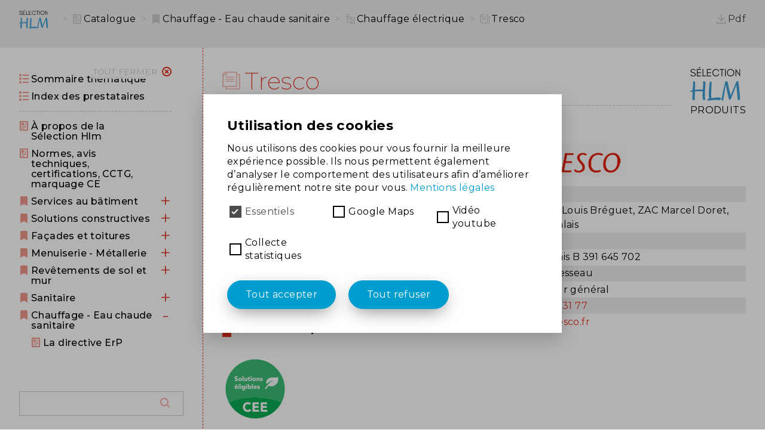

--- FILE ---
content_type: text/html; charset=UTF-8
request_url: https://selection-hlm.fr/catalogue/chauffage-eau-chaude-sanitaire/chauffage-electrique/tresco
body_size: 35763
content:
<!DOCTYPE html>

  <html lang="fr" class="hlm">
<head>
  <meta charset="utf-8">
  <meta name="viewport" content="width=device-width,initial-scale=1.0">
  <link rel="icon" type="image/png" href="/assets/imgs/logo-site.png">
  <title>Sélection Hlm | Tresco</title>
  <style media="screen">
    /* Site default vars and rubrique colors */
    :root{
            --rubriqueColor: #e52f1e    }

  </style>
    <link href="https://selection-hlm.fr/assets/css/app.602af265cbc96c8cfa34cd64f06f4a15.css" rel="stylesheet">


</head>
<body class=" front catalogue catalogue catalogue-fabricant">

  <div class="breadcrumbs">
  <ul>
        <li>
              <a class="homepage" href="https://selection-hlm.fr" >
          <img src="/assets/imgs/logo-selection-hlm-catalogue.svg" alt="">
        </a>
          </li>
        <li>
              <a href="https://selection-hlm.fr/catalogue" >
          <svg class="icon" viewBox="0 0 16 16">
      <use href="#icon-page"/>
  </svg> Catalogue        </a>
          </li>
        <li>
              <a href="https://selection-hlm.fr/catalogue/chauffage-eau-chaude-sanitaire" >
          <svg class="icon" viewBox="0 0 16 16">
      <use href="#icon-bookmark"/>
  </svg> Chauffage - Eau chaude sanitaire        </a>
          </li>
        <li>
              <a href="https://selection-hlm.fr/catalogue/chauffage-eau-chaude-sanitaire/chauffage-electrique" >
          <svg class="icon" viewBox="0 0 16 16">
      <use href="#icon-thematique"/>
  </svg> Chauffage &eacute;lectrique        </a>
          </li>
        <li>
              <a href="https://selection-hlm.fr/catalogue/chauffage-eau-chaude-sanitaire/chauffage-electrique/tresco" aria-current="page">
          <svg class="icon" viewBox="0 0 16 16">
      <use href="#icon-fabricant"/>
  </svg> Tresco        </a>
          </li>
      </ul>
                <div class="pdf-to-download">

              <a href="https://selection-hlm.fr/media/pages/catalogue/chauffage-eau-chaude-sanitaire/chauffage-electrique/tresco/fiche/d1ce66e91a-1687002171/Dat_170623_13h42_tresco_fiche.pdf" target="_blank">
          <svg class="icon" viewBox="0 0 16 16"><use href="#icon-download"/></svg>
          <span>Pdf</span>
        </a>
          </div>
  </div>

    

    <div class="wrapper">
          <div class="comments-tools">
        <ul>
          <li><a href="/login?destination=/catalogue/chauffage-eau-chaude-sanitaire/chauffage-electrique/tresco">Se connecter</a></li>
        </ul>
      </div>
      
    <aside id="catalogue-nav">
  <div class="toggle-menu">
    <span></span>
    <span></span>
    <span></span>
  </div>

  <div class="nav-sticky">


  <nav class="catalogue-nav">
    <span class="all-close">Tout fermer
      <svg class="icon" viewBox="0 0 16 16">
        <use href="#icon-cancel"/>
      </svg>
    </span>
    
    
<ul class="catalogue-nav">
                    <li class="page-index">
          <a class=" published" title="Sommaire th&eacute;matique" href="https://selection-hlm.fr/catalogue/index-thematique">
            <svg class="icon" viewBox="0 0 16 16">
      <use href="#icon-list-bullet"/>
  </svg>            <span>Sommaire th&eacute;matique</span>
          </a>
        </li>
                              <li class="page-index">
          <a class=" published" title="Index des prestataires" href="https://selection-hlm.fr/catalogue/index">
            <svg class="icon" viewBox="0 0 16 16">
      <use href="#icon-list-bullet"/>
  </svg>            <span>Index des prestataires</span>
          </a>
        </li>
                              <li >
          <a class=" published" title="&Agrave; propos de la S&eacute;lection Hlm" href="https://selection-hlm.fr/catalogue/a-propos-selection-hlm">
            <svg class="icon" viewBox="0 0 16 16">
      <use href="#icon-page"/>
  </svg>            <span>&Agrave; propos de la S&eacute;lection Hlm</span>
          </a>
        </li>
                              <li >
          <a class=" published" title="Normes, avis techniques, certifications, CCTG, marquage CE" href="https://selection-hlm.fr/catalogue/normes-avis-certifications">
            <svg class="icon" viewBox="0 0 16 16">
      <use href="#icon-page"/>
  </svg>            <span>Normes, avis techniques, certifications, CCTG, marquage CE</span>
          </a>
        </li>
                      <li class="depth-2" id="link_u61jlmym">
                <a class=" published" title="Services au b&acirc;timent" href="https://selection-hlm.fr/catalogue/services-au-batiment">
          <svg class="icon" viewBox="0 0 16 16">
      <use href="#icon-bookmark"/>
  </svg>          <span>Services au b&acirc;timent</span>
        </a>
                  
<ul class="catalogue-nav">
            <li class="depth-3" id="link_v5tg9n84">
                <a class=" published" title="Habitat connect&eacute;" href="https://selection-hlm.fr/catalogue/services-au-batiment/habitat-connecte">
          <svg class="icon" viewBox="0 0 16 16">
      <use href="#icon-thematique"/>
  </svg>          <span>Habitat connect&eacute;</span>
        </a>
                  
<ul class="catalogue-nav">
                                  <li class="depth-4" id="link_k8nyh6ok">
                <a class=" published" title="Schneider Electric" href="https://selection-hlm.fr/catalogue/services-au-batiment/habitat-connecte/schneider-electric">
          <svg class="icon" viewBox="0 0 16 16">
      <use href="#icon-fabricant"/>
  </svg>          <span>Schneider Electric</span>
        </a>
              </li>
                <li class="depth-4" id="link_o9ilo8gz">
                <a class=" published" title="tiko Services" href="https://selection-hlm.fr/catalogue/services-au-batiment/habitat-connecte/tiko-services">
          <svg class="icon" viewBox="0 0 16 16">
      <use href="#icon-fabricant"/>
  </svg>          <span>tiko Services</span>
        </a>
              </li>
      </ul>          <div class="toggle"></div>
              </li>
                <li class="depth-3" id="link_zi5ba532">
                <a class=" published" title="Solutions num&eacute;riques pour l&#039;habitat" href="https://selection-hlm.fr/catalogue/services-au-batiment/solutions-numeriques">
          <svg class="icon" viewBox="0 0 16 16">
      <use href="#icon-thematique"/>
  </svg>          <span>Solutions num&eacute;riques pour l&#039;habitat</span>
        </a>
                  
<ul class="catalogue-nav">
                                  <li class="depth-4" id="link_eesqvfh5">
                <a class=" published" title="Efficy" href="https://selection-hlm.fr/catalogue/services-au-batiment/solutions-numeriques/efficy">
          <svg class="icon" viewBox="0 0 16 16">
      <use href="#icon-fabricant"/>
  </svg>          <span>Efficy</span>
        </a>
              </li>
      </ul>          <div class="toggle"></div>
              </li>
                <li class="depth-3" id="link_sn36zb5t">
                <a class=" published" title="Services de maintenance et d&#039;entretien" href="https://selection-hlm.fr/catalogue/services-au-batiment/services-de-maintenance-et-d-entretien">
          <svg class="icon" viewBox="0 0 16 16">
      <use href="#icon-thematique"/>
  </svg>          <span>Services de maintenance et d&#039;entretien</span>
        </a>
                  
<ul class="catalogue-nav">
                                  <li class="depth-4" id="link_qvjrgx6v">
                <a class=" published" title="Engie Home Services" href="https://selection-hlm.fr/catalogue/services-au-batiment/services-de-maintenance-et-d-entretien/engie-home-services">
          <svg class="icon" viewBox="0 0 16 16">
      <use href="#icon-fabricant"/>
  </svg>          <span>Engie Home Services</span>
        </a>
              </li>
      </ul>          <div class="toggle"></div>
              </li>
      </ul>          <div class="toggle"></div>
              </li>
                <li class="depth-2" id="link_eisoucy9">
                <a class=" published" title="Solutions constructives" href="https://selection-hlm.fr/catalogue/solutions-constructives">
          <svg class="icon" viewBox="0 0 16 16">
      <use href="#icon-bookmark"/>
  </svg>          <span>Solutions constructives</span>
        </a>
                  
<ul class="catalogue-nav">
            <li class="depth-3" id="link_29fkux7w">
                <a class=" published" title="Syst&egrave;mes de construction" href="https://selection-hlm.fr/catalogue/solutions-constructives/systemes-de-construction">
          <svg class="icon" viewBox="0 0 16 16">
      <use href="#icon-thematique"/>
  </svg>          <span>Syst&egrave;mes de construction</span>
        </a>
                  
<ul class="catalogue-nav">
                                  <li class="depth-4" id="link_1moqhjcu">
                <a class=" published" title="Rector" href="https://selection-hlm.fr/catalogue/solutions-constructives/systemes-de-construction/rector">
          <svg class="icon" viewBox="0 0 16 16">
      <use href="#icon-fabricant"/>
  </svg>          <span>Rector</span>
        </a>
              </li>
      </ul>          <div class="toggle"></div>
              </li>
      </ul>          <div class="toggle"></div>
              </li>
                <li class="depth-2" id="link_pv63a2tq">
                <a class=" published" title="Fa&ccedil;ades et toitures" href="https://selection-hlm.fr/catalogue/facades-et-toitures">
          <svg class="icon" viewBox="0 0 16 16">
      <use href="#icon-bookmark"/>
  </svg>          <span>Fa&ccedil;ades et toitures</span>
        </a>
                  
<ul class="catalogue-nav">
            <li class="depth-3" id="link_c596p3fk">
                <a class=" published" title="Isolation des planchers pour combles perdus" href="https://selection-hlm.fr/catalogue/facades-et-toitures/isolation-des-planchers-pour-combles-perdus">
          <svg class="icon" viewBox="0 0 16 16">
      <use href="#icon-thematique"/>
  </svg>          <span>Isolation des planchers pour combles perdus</span>
        </a>
                  
<ul class="catalogue-nav">
                                  <li class="depth-4" id="link_vhqejalq">
                <a class=" published" title="Isobox Isolation" href="https://selection-hlm.fr/catalogue/facades-et-toitures/isolation-des-planchers-pour-combles-perdus/isobox-isolation">
          <svg class="icon" viewBox="0 0 16 16">
      <use href="#icon-fabricant"/>
  </svg>          <span>Isobox Isolation</span>
        </a>
              </li>
      </ul>          <div class="toggle"></div>
              </li>
                <li class="depth-3" id="link_wj8mpjh4">
                <a class=" published" title="Isolants pour fa&ccedil;ades" href="https://selection-hlm.fr/catalogue/facades-et-toitures/isolants-pour-facades">
          <svg class="icon" viewBox="0 0 16 16">
      <use href="#icon-thematique"/>
  </svg>          <span>Isolants pour fa&ccedil;ades</span>
        </a>
                  
<ul class="catalogue-nav">
                                  <li class="depth-4" id="link_xua6aack">
                <a class=" published" title="Isobox Isolation" href="https://selection-hlm.fr/catalogue/facades-et-toitures/isolants-pour-facades/isobox-isolation">
          <svg class="icon" viewBox="0 0 16 16">
      <use href="#icon-fabricant"/>
  </svg>          <span>Isobox Isolation</span>
        </a>
              </li>
                <li class="depth-4" id="link_8sbm2v9d">
                <a class=" published" title="Weber Saint-Gobain" href="https://selection-hlm.fr/catalogue/facades-et-toitures/isolants-pour-facades/weber-saint-gobain">
          <svg class="icon" viewBox="0 0 16 16">
      <use href="#icon-fabricant"/>
  </svg>          <span>Weber Saint-Gobain</span>
        </a>
              </li>
      </ul>          <div class="toggle"></div>
              </li>
                <li class="depth-3" id="link_1ueng8gh">
                <a class=" published" title="V&ecirc;tures - V&ecirc;tages - Bardages rapport&eacute;s" href="https://selection-hlm.fr/catalogue/facades-et-toitures/vetures-vetages-bardages-rapportes">
          <svg class="icon" viewBox="0 0 16 16">
      <use href="#icon-thematique"/>
  </svg>          <span>V&ecirc;tures - V&ecirc;tages - Bardages rapport&eacute;s</span>
        </a>
                  
<ul class="catalogue-nav">
                                                        <li class="depth-4" id="link_r8lyr828">
                <a class=" published" title="Fundermax" href="https://selection-hlm.fr/catalogue/facades-et-toitures/vetures-vetages-bardages-rapportes/fundermax">
          <svg class="icon" viewBox="0 0 16 16">
      <use href="#icon-fabricant"/>
  </svg>          <span>Fundermax</span>
        </a>
              </li>
                <li class="depth-4" id="link_ez6mn9fc">
                <a class=" published" title="Kess Isolierklinker" href="https://selection-hlm.fr/catalogue/facades-et-toitures/vetures-vetages-bardages-rapportes/kess-isolierklinker">
          <svg class="icon" viewBox="0 0 16 16">
      <use href="#icon-fabricant"/>
  </svg>          <span>Kess Isolierklinker</span>
        </a>
              </li>
                <li class="depth-4" id="link_0i3yv2iy">
                <a class=" published" title="Myral" href="https://selection-hlm.fr/catalogue/facades-et-toitures/vetures-vetages-bardages-rapportes/myral">
          <svg class="icon" viewBox="0 0 16 16">
      <use href="#icon-fabricant"/>
  </svg>          <span>Myral</span>
        </a>
              </li>
                <li class="depth-4" id="link_5zr57mt5">
                <a class=" published" title="Sto" href="https://selection-hlm.fr/catalogue/facades-et-toitures/vetures-vetages-bardages-rapportes/sto">
          <svg class="icon" viewBox="0 0 16 16">
      <use href="#icon-fabricant"/>
  </svg>          <span>Sto</span>
        </a>
              </li>
      </ul>          <div class="toggle"></div>
              </li>
                <li class="depth-3" id="link_pspwf1p7">
                <a class=" published" title="Enduits minces et enduits hydrauliques sur isolants" href="https://selection-hlm.fr/catalogue/facades-et-toitures/enduits-minces-et-enduits-hydrauliques-sur-isolants">
          <svg class="icon" viewBox="0 0 16 16">
      <use href="#icon-thematique"/>
  </svg>          <span>Enduits minces et enduits hydrauliques sur isolants</span>
        </a>
                  
<ul class="catalogue-nav">
                                          <li >
          <a class=" published" title="Sto" href="https://selection-hlm.fr/catalogue/facades-et-toitures/enduits-minces-et-enduits-hydrauliques-sur-isolants/sto">
            <svg class="icon" viewBox="0 0 16 16">
      <use href="#icon-fabricant"/>
  </svg>            <span>Sto</span>
          </a>
        </li>
                              <li >
          <a class=" published" title="Weber Saint-Gobain" href="https://selection-hlm.fr/catalogue/facades-et-toitures/enduits-minces-et-enduits-hydrauliques-sur-isolants/weber-saint-gobain">
            <svg class="icon" viewBox="0 0 16 16">
      <use href="#icon-fabricant"/>
  </svg>            <span>Weber Saint-Gobain</span>
          </a>
        </li>
            </ul>          <div class="toggle"></div>
              </li>
                <li class="depth-3" id="link_paeavp1j">
                <a class=" published" title="Syst&egrave;mes d&rsquo;imperm&eacute;abilit&eacute; de fa&ccedil;ade" href="https://selection-hlm.fr/catalogue/facades-et-toitures/systemes-d-impermeabilite-de-facade">
          <svg class="icon" viewBox="0 0 16 16">
      <use href="#icon-thematique"/>
  </svg>          <span>Syst&egrave;mes d&rsquo;imperm&eacute;abilit&eacute; de fa&ccedil;ade</span>
        </a>
                  
<ul class="catalogue-nav">
                                          <li >
          <a class=" published" title="Sto" href="https://selection-hlm.fr/catalogue/facades-et-toitures/systemes-d-impermeabilite-de-facade/sto">
            <svg class="icon" viewBox="0 0 16 16">
      <use href="#icon-fabricant"/>
  </svg>            <span>Sto</span>
          </a>
        </li>
            </ul>          <div class="toggle"></div>
              </li>
                <li class="depth-3" id="link_a922gh4m">
                <a class=" published" title="Rev&ecirc;tements d&eacute;coratifs de fa&ccedil;ade" href="https://selection-hlm.fr/catalogue/facades-et-toitures/revetements-decoratifs-de-facade">
          <svg class="icon" viewBox="0 0 16 16">
      <use href="#icon-thematique"/>
  </svg>          <span>Rev&ecirc;tements d&eacute;coratifs de fa&ccedil;ade</span>
        </a>
                  
<ul class="catalogue-nav">
                                          <li >
          <a class=" published" title="Sto" href="https://selection-hlm.fr/catalogue/facades-et-toitures/revetements-decoratifs-de-facade/sto">
            <svg class="icon" viewBox="0 0 16 16">
      <use href="#icon-fabricant"/>
  </svg>            <span>Sto</span>
          </a>
        </li>
            </ul>          <div class="toggle"></div>
              </li>
                <li class="depth-3" id="link_q915kteg">
                <a class=" published" title="Garde-corps, claustras, rampes d&#039;escalier et mains courantes - Garde-corps de s&eacute;curit&eacute;" href="https://selection-hlm.fr/catalogue/facades-et-toitures/gardes-corps-claustras-rampes-d-escaliers-et-main-courantes-garde-corps-de-securite">
          <svg class="icon" viewBox="0 0 16 16">
      <use href="#icon-thematique"/>
  </svg>          <span>Garde-corps, claustras, rampes d&#039;escalier et mains courantes - Garde-corps de s&eacute;curit&eacute;</span>
        </a>
                  
<ul class="catalogue-nav">
                                  <li class="depth-4" id="link_kzxjy1kj">
                <a class=" published" title="Bugal" href="https://selection-hlm.fr/catalogue/facades-et-toitures/gardes-corps-claustras-rampes-d-escaliers-et-main-courantes-garde-corps-de-securite/bugal">
          <svg class="icon" viewBox="0 0 16 16">
      <use href="#icon-fabricant"/>
  </svg>          <span>Bugal</span>
        </a>
              </li>
                <li class="depth-4" id="link_c9m8z2v3">
                <a class=" published" title="Horizal" href="https://selection-hlm.fr/catalogue/facades-et-toitures/gardes-corps-claustras-rampes-d-escaliers-et-main-courantes-garde-corps-de-securite/horizal">
          <svg class="icon" viewBox="0 0 16 16">
      <use href="#icon-fabricant"/>
  </svg>          <span>Horizal</span>
        </a>
              </li>
      </ul>          <div class="toggle"></div>
              </li>
      </ul>          <div class="toggle"></div>
              </li>
                <li class="depth-2" id="link_57efg2bm">
                <a class=" published" title="Menuiserie - M&eacute;tallerie" href="https://selection-hlm.fr/catalogue/menuiserie-metallerie">
          <svg class="icon" viewBox="0 0 16 16">
      <use href="#icon-bookmark"/>
  </svg>          <span>Menuiserie - M&eacute;tallerie</span>
        </a>
                  
<ul class="catalogue-nav">
            <li class="depth-3" id="link_cn716ddk">
                <a class=" published" title="Blocs-portes" href="https://selection-hlm.fr/catalogue/menuiserie-metallerie/blocs-portes">
          <svg class="icon" viewBox="0 0 16 16">
      <use href="#icon-thematique"/>
  </svg>          <span>Blocs-portes</span>
        </a>
                  
<ul class="catalogue-nav">
                                          <li >
          <a class=" published" title="Cibox" href="https://selection-hlm.fr/catalogue/menuiserie-metallerie/blocs-portes/cibox">
            <svg class="icon" viewBox="0 0 16 16">
      <use href="#icon-fabricant"/>
  </svg>            <span>Cibox</span>
          </a>
        </li>
            </ul>          <div class="toggle"></div>
              </li>
                <li class="depth-3" id="link_2qz8gbtk">
                <a class=" published" title="Blocs-portes d&rsquo;entr&eacute;es d&rsquo;immeubles et &eacute;quipements de fermeture" href="https://selection-hlm.fr/catalogue/menuiserie-metallerie/blocs-portes-d-entrees-d-immeubles-et-equipements-de-fermeture">
          <svg class="icon" viewBox="0 0 16 16">
      <use href="#icon-thematique"/>
  </svg>          <span>Blocs-portes d&rsquo;entr&eacute;es d&rsquo;immeubles et &eacute;quipements de fermeture</span>
        </a>
                  
<ul class="catalogue-nav">
                                  <li class="depth-4" id="link_pmyllwkp">
                <a class=" published" title="Cibox" href="https://selection-hlm.fr/catalogue/menuiserie-metallerie/blocs-portes-d-entrees-d-immeubles-et-equipements-de-fermeture/cibox">
          <svg class="icon" viewBox="0 0 16 16">
      <use href="#icon-fabricant"/>
  </svg>          <span>Cibox</span>
        </a>
              </li>
      </ul>          <div class="toggle"></div>
              </li>
                <li class="depth-3" id="link_kkgz7kmc">
                <a class=" published" title="Serrures &eacute;lectrom&eacute;caniques" href="https://selection-hlm.fr/catalogue/menuiserie-metallerie/serrures-electromecaniques">
          <svg class="icon" viewBox="0 0 16 16">
      <use href="#icon-thematique"/>
  </svg>          <span>Serrures &eacute;lectrom&eacute;caniques</span>
        </a>
                  
<ul class="catalogue-nav">
                                  <li class="depth-4" id="link_i0nobuxa">
                <a class=" published" title="Kibolt" href="https://selection-hlm.fr/catalogue/menuiserie-metallerie/serrures-electromecaniques/kibolt">
          <svg class="icon" viewBox="0 0 16 16">
      <use href="#icon-fabricant"/>
  </svg>          <span>Kibolt</span>
        </a>
              </li>
                <li class="depth-4" id="link_drb7lpyr">
                <a class=" published" title="Urmet France" href="https://selection-hlm.fr/catalogue/menuiserie-metallerie/serrures-electromecaniques/urmet-france">
          <svg class="icon" viewBox="0 0 16 16">
      <use href="#icon-fabricant"/>
  </svg>          <span>Urmet France</span>
        </a>
              </li>
      </ul>          <div class="toggle"></div>
              </li>
      </ul>          <div class="toggle"></div>
              </li>
                <li class="depth-2" id="link_lwkde66g">
                <a class=" published" title="Rev&ecirc;tements de sol et mur" href="https://selection-hlm.fr/catalogue/revetements-de-sol-et-mur">
          <svg class="icon" viewBox="0 0 16 16">
      <use href="#icon-bookmark"/>
  </svg>          <span>Rev&ecirc;tements de sol et mur</span>
        </a>
                  
<ul class="catalogue-nav">
                    <li >
          <a class=" published" title="Extrait de la notice sur le classement UPEC et le classement UPEC des locaux" href="https://selection-hlm.fr/catalogue/revetements-de-sol-et-mur/extrait-de-la-notice-sur-le-classement-upec-et-le-classement-upec-des-locaux">
            <svg class="icon" viewBox="0 0 16 16">
      <use href="#icon-page"/>
  </svg>            <span>Extrait de la notice sur le classement UPEC et le classement UPEC des locaux</span>
          </a>
        </li>
                      <li class="depth-3" id="link_4boxorga">
                <a class=" published" title="Protections murales et mains courantes - Syst&egrave;mes pour pi&egrave;ces humides" href="https://selection-hlm.fr/catalogue/revetements-de-sol-et-mur/protections-murales-et-mains-courantes-systemes-pour-pieces-humides">
          <svg class="icon" viewBox="0 0 16 16">
      <use href="#icon-thematique"/>
  </svg>          <span>Protections murales et mains courantes - Syst&egrave;mes pour pi&egrave;ces humides</span>
        </a>
                  
<ul class="catalogue-nav">
                                  <li class="depth-4" id="link_bjpwt9en">
                <a class=" published" title="SPM" href="https://selection-hlm.fr/catalogue/revetements-de-sol-et-mur/protections-murales-et-mains-courantes-systemes-pour-pieces-humides/spm">
          <svg class="icon" viewBox="0 0 16 16">
      <use href="#icon-fabricant"/>
  </svg>          <span>SPM</span>
        </a>
              </li>
                        <li >
          <a class=" published" title="Wedi" href="https://selection-hlm.fr/catalogue/revetements-de-sol-et-mur/protections-murales-et-mains-courantes-systemes-pour-pieces-humides/wedi">
            <svg class="icon" viewBox="0 0 16 16">
      <use href="#icon-fabricant"/>
  </svg>            <span>Wedi</span>
          </a>
        </li>
            </ul>          <div class="toggle"></div>
              </li>
                <li class="depth-3" id="link_57cx91pf">
                <a class=" published" title="Rev&ecirc;tements de sol en PVC - Rev&ecirc;tements de sol acoustiques" href="https://selection-hlm.fr/catalogue/revetements-de-sol-et-mur/revetements-de-sol-en-pvc-revetements-de-sol-acoustiques">
          <svg class="icon" viewBox="0 0 16 16">
      <use href="#icon-thematique"/>
  </svg>          <span>Rev&ecirc;tements de sol en PVC - Rev&ecirc;tements de sol acoustiques</span>
        </a>
                  
<ul class="catalogue-nav">
                                  <li class="depth-4" id="link_izzie4x7">
                <a class=" published" title="Forbo" href="https://selection-hlm.fr/catalogue/revetements-de-sol-et-mur/revetements-de-sol-en-pvc-revetements-de-sol-acoustiques/forbo">
          <svg class="icon" viewBox="0 0 16 16">
      <use href="#icon-fabricant"/>
  </svg>          <span>Forbo</span>
        </a>
              </li>
                <li class="depth-4" id="link_9atsdprj">
                <a class=" published" title="Tarkett" href="https://selection-hlm.fr/catalogue/revetements-de-sol-et-mur/revetements-de-sol-en-pvc-revetements-de-sol-acoustiques/tarkett">
          <svg class="icon" viewBox="0 0 16 16">
      <use href="#icon-fabricant"/>
  </svg>          <span>Tarkett</span>
        </a>
              </li>
      </ul>          <div class="toggle"></div>
              </li>
                <li class="depth-3" id="link_2lcl3g4d">
                <a class=" published" title="Rev&ecirc;tements de sol en PVC - Rev&ecirc;tements de sol pour mise en &oelig;uvre sur rev&ecirc;tements existants" href="https://selection-hlm.fr/catalogue/revetements-de-sol-et-mur/revetements-de-sol-en-pvc-revetements-de-sol-pour-mise-en-uvre-sur-revetements-existants">
          <svg class="icon" viewBox="0 0 16 16">
      <use href="#icon-thematique"/>
  </svg>          <span>Rev&ecirc;tements de sol en PVC - Rev&ecirc;tements de sol pour mise en &oelig;uvre sur rev&ecirc;tements existants</span>
        </a>
                  
<ul class="catalogue-nav">
                                          <li >
          <a class=" published" title="Forbo" href="https://selection-hlm.fr/catalogue/revetements-de-sol-et-mur/revetements-de-sol-en-pvc-revetements-de-sol-pour-mise-en-uvre-sur-revetements-existants/forbo">
            <svg class="icon" viewBox="0 0 16 16">
      <use href="#icon-fabricant"/>
  </svg>            <span>Forbo</span>
          </a>
        </li>
                              <li >
          <a class=" published" title="Tarkett" href="https://selection-hlm.fr/catalogue/revetements-de-sol-et-mur/revetements-de-sol-en-pvc-revetements-de-sol-pour-mise-en-uvre-sur-revetements-existants/tarkett">
            <svg class="icon" viewBox="0 0 16 16">
      <use href="#icon-fabricant"/>
  </svg>            <span>Tarkett</span>
          </a>
        </li>
            </ul>          <div class="toggle"></div>
              </li>
      </ul>          <div class="toggle"></div>
              </li>
                <li class="depth-2" id="link_a8wsild5">
                <a class=" published" title="Sanitaire" href="https://selection-hlm.fr/catalogue/sanitaire">
          <svg class="icon" viewBox="0 0 16 16">
      <use href="#icon-bookmark"/>
  </svg>          <span>Sanitaire</span>
        </a>
                  
<ul class="catalogue-nav">
            <li class="depth-3" id="link_yl4ko530">
                <a class=" published" title="Appareils sanitaires" href="https://selection-hlm.fr/catalogue/sanitaire/appareils-sanitaires">
          <svg class="icon" viewBox="0 0 16 16">
      <use href="#icon-thematique"/>
  </svg>          <span>Appareils sanitaires</span>
        </a>
                  
<ul class="catalogue-nav">
                                                        <li class="depth-4" id="link_4hsimqjj">
                <a class=" published" title="Alterna" href="https://selection-hlm.fr/catalogue/sanitaire/appareils-sanitaires/alterna">
          <svg class="icon" viewBox="0 0 16 16">
      <use href="#icon-fabricant"/>
  </svg>          <span>Alterna</span>
        </a>
              </li>
                <li class="depth-4" id="link_toup6vbt">
                <a class=" published" title="Kaldewei" href="https://selection-hlm.fr/catalogue/sanitaire/appareils-sanitaires/kaldewei">
          <svg class="icon" viewBox="0 0 16 16">
      <use href="#icon-fabricant"/>
  </svg>          <span>Kaldewei</span>
        </a>
              </li>
                <li class="depth-4" id="link_enbmdhhe">
                <a class=" published" title="VitrA" href="https://selection-hlm.fr/catalogue/sanitaire/appareils-sanitaires/vitra">
          <svg class="icon" viewBox="0 0 16 16">
      <use href="#icon-fabricant"/>
  </svg>          <span>VitrA</span>
        </a>
              </li>
      </ul>          <div class="toggle"></div>
              </li>
                <li class="depth-3" id="link_d9vfdm77">
                <a class=" published" title="Appareils sanitaires accessibles aux personnes &agrave; mobilit&eacute; r&eacute;duite (PMR)" href="https://selection-hlm.fr/catalogue/sanitaire/appareils-sanitaires-accessibles-aux-personnes-a-mobilite-reduite-pmr">
          <svg class="icon" viewBox="0 0 16 16">
      <use href="#icon-thematique"/>
  </svg>          <span>Appareils sanitaires accessibles aux personnes &agrave; mobilit&eacute; r&eacute;duite (PMR)</span>
        </a>
                  
<ul class="catalogue-nav">
                        </ul>          <div class="toggle"></div>
              </li>
                <li class="depth-3" id="link_2ku66mvv">
                <a class=" published" title="Parois et cabines de douche, syst&egrave;mes modulaires pour salles de bains" href="https://selection-hlm.fr/catalogue/sanitaire/parois-et-cabines-de-douche-systemes-modulaires-pour-salles-de-bains">
          <svg class="icon" viewBox="0 0 16 16">
      <use href="#icon-thematique"/>
  </svg>          <span>Parois et cabines de douche, syst&egrave;mes modulaires pour salles de bains</span>
        </a>
                  
<ul class="catalogue-nav">
                                  <li class="depth-4" id="link_ted7lzit">
                <a class=" published" title="Aquaproduction - Kinedo" href="https://selection-hlm.fr/catalogue/sanitaire/parois-et-cabines-de-douche-systemes-modulaires-pour-salles-de-bains/aquaproduction-kinedo1">
          <svg class="icon" viewBox="0 0 16 16">
      <use href="#icon-fabricant"/>
  </svg>          <span>Aquaproduction - Kinedo</span>
        </a>
              </li>
                <li class="depth-4" id="link_h6ku56uw">
                <a class=" published" title="Aquaproduction - Kinedo" href="https://selection-hlm.fr/catalogue/sanitaire/parois-et-cabines-de-douche-systemes-modulaires-pour-salles-de-bains/aquaproduction-kinedo2">
          <svg class="icon" viewBox="0 0 16 16">
      <use href="#icon-fabricant"/>
  </svg>          <span>Aquaproduction - Kinedo</span>
        </a>
              </li>
                        <li >
          <a class=" published" title="Hammel" href="https://selection-hlm.fr/catalogue/sanitaire/parois-et-cabines-de-douche-systemes-modulaires-pour-salles-de-bains/hammel">
            <svg class="icon" viewBox="0 0 16 16">
      <use href="#icon-fabricant"/>
  </svg>            <span>Hammel</span>
          </a>
        </li>
                      <li class="depth-4" id="link_9n79701m">
                <a class=" published" title="Sanswiss" href="https://selection-hlm.fr/catalogue/sanitaire/parois-et-cabines-de-douche-systemes-modulaires-pour-salles-de-bains/sanswiss">
          <svg class="icon" viewBox="0 0 16 16">
      <use href="#icon-fabricant"/>
  </svg>          <span>Sanswiss</span>
        </a>
              </li>
                        <li >
          <a class=" published" title="SPM" href="https://selection-hlm.fr/catalogue/sanitaire/parois-et-cabines-de-douche-systemes-modulaires-pour-salles-de-bains/spm">
            <svg class="icon" viewBox="0 0 16 16">
      <use href="#icon-fabricant"/>
  </svg>            <span>SPM</span>
          </a>
        </li>
                      <li class="depth-4" id="link_1gt4xjt2">
                <a class=" published" title="Wedi" href="https://selection-hlm.fr/catalogue/sanitaire/parois-et-cabines-de-douche-systemes-modulaires-pour-salles-de-bains/wedi">
          <svg class="icon" viewBox="0 0 16 16">
      <use href="#icon-fabricant"/>
  </svg>          <span>Wedi</span>
        </a>
              </li>
      </ul>          <div class="toggle"></div>
              </li>
                <li class="depth-3" id="link_qrrp5o3n">
                <a class=" published" title="Espace de douche sp&eacute;cifique aux personnes &agrave; mobilit&eacute; r&eacute;duite (PMR)" href="https://selection-hlm.fr/catalogue/sanitaire/espace-de-douche-specifique-aux-personnes-a-mobilite-reduite-pmr">
          <svg class="icon" viewBox="0 0 16 16">
      <use href="#icon-thematique"/>
  </svg>          <span>Espace de douche sp&eacute;cifique aux personnes &agrave; mobilit&eacute; r&eacute;duite (PMR)</span>
        </a>
                  
<ul class="catalogue-nav">
                                          <li >
          <a class=" published" title="Aquaproduction - Kinedo" href="https://selection-hlm.fr/catalogue/sanitaire/espace-de-douche-specifique-aux-personnes-a-mobilite-reduite-pmr/aquaproduction-kinedo1">
            <svg class="icon" viewBox="0 0 16 16">
      <use href="#icon-fabricant"/>
  </svg>            <span>Aquaproduction - Kinedo</span>
          </a>
        </li>
                              <li >
          <a class=" published" title="Aquaproduction - Kinedo" href="https://selection-hlm.fr/catalogue/sanitaire/espace-de-douche-specifique-aux-personnes-a-mobilite-reduite-pmr/aquaproduction-kinedo2">
            <svg class="icon" viewBox="0 0 16 16">
      <use href="#icon-fabricant"/>
  </svg>            <span>Aquaproduction - Kinedo</span>
          </a>
        </li>
                              <li >
          <a class=" published" title="Hammel" href="https://selection-hlm.fr/catalogue/sanitaire/espace-de-douche-specifique-aux-personnes-a-mobilite-reduite-pmr/hammel">
            <svg class="icon" viewBox="0 0 16 16">
      <use href="#icon-fabricant"/>
  </svg>            <span>Hammel</span>
          </a>
        </li>
            </ul>          <div class="toggle"></div>
              </li>
                <li class="depth-3" id="link_qg8dybcw">
                <a class=" published" title="Robinetterie sanitaire" href="https://selection-hlm.fr/catalogue/sanitaire/robinetterie-sanitaire">
          <svg class="icon" viewBox="0 0 16 16">
      <use href="#icon-thematique"/>
  </svg>          <span>Robinetterie sanitaire</span>
        </a>
                  
<ul class="catalogue-nav">
                                                        <li class="depth-4" id="link_a3n2owco">
                <a class=" published" title="Alterna" href="https://selection-hlm.fr/catalogue/sanitaire/robinetterie-sanitaire/alterna">
          <svg class="icon" viewBox="0 0 16 16">
      <use href="#icon-fabricant"/>
  </svg>          <span>Alterna</span>
        </a>
              </li>
                <li class="depth-4" id="link_yp25pqhb">
                <a class=" published" title="Nobili" href="https://selection-hlm.fr/catalogue/sanitaire/robinetterie-sanitaire/nobili">
          <svg class="icon" viewBox="0 0 16 16">
      <use href="#icon-fabricant"/>
  </svg>          <span>Nobili</span>
        </a>
              </li>
                <li class="depth-4" id="link_s4x63377">
                <a class=" published" title="Rolf" href="https://selection-hlm.fr/catalogue/sanitaire/robinetterie-sanitaire/rolf">
          <svg class="icon" viewBox="0 0 16 16">
      <use href="#icon-fabricant"/>
  </svg>          <span>Rolf</span>
        </a>
              </li>
                <li class="depth-4" id="link_ijj14wqz">
                <a class=" published" title="VitrA" href="https://selection-hlm.fr/catalogue/sanitaire/robinetterie-sanitaire/vitra">
          <svg class="icon" viewBox="0 0 16 16">
      <use href="#icon-fabricant"/>
  </svg>          <span>VitrA</span>
        </a>
              </li>
      </ul>          <div class="toggle"></div>
              </li>
                <li class="depth-3" id="link_fbqzudnp">
                <a class=" published" title="Meubles sous-&eacute;viers &ndash; Cuisinettes &ndash; Meubles de salle de bains" href="https://selection-hlm.fr/catalogue/sanitaire/meubles-sous-eviers-cuisinettes-meubles-de-salle-de-bains">
          <svg class="icon" viewBox="0 0 16 16">
      <use href="#icon-thematique"/>
  </svg>          <span>Meubles sous-&eacute;viers &ndash; Cuisinettes &ndash; Meubles de salle de bains</span>
        </a>
                  
<ul class="catalogue-nav">
                                  <li class="depth-4" id="link_qhdgvy5v">
                <a class=" published" title="Hammel" href="https://selection-hlm.fr/catalogue/sanitaire/meubles-sous-eviers-cuisinettes-meubles-de-salle-de-bains/hammel">
          <svg class="icon" viewBox="0 0 16 16">
      <use href="#icon-fabricant"/>
  </svg>          <span>Hammel</span>
        </a>
              </li>
                        <li >
          <a class=" published" title="VitrA" href="https://selection-hlm.fr/catalogue/sanitaire/meubles-sous-eviers-cuisinettes-meubles-de-salle-de-bains/vitra">
            <svg class="icon" viewBox="0 0 16 16">
      <use href="#icon-fabricant"/>
  </svg>            <span>VitrA</span>
          </a>
        </li>
            </ul>          <div class="toggle"></div>
              </li>
      </ul>          <div class="toggle"></div>
              </li>
                <li class="depth-2" id="link_gq7ntb5e">
                <a class=" published" title="Chauffage - Eau chaude sanitaire" href="https://selection-hlm.fr/catalogue/chauffage-eau-chaude-sanitaire">
          <svg class="icon" viewBox="0 0 16 16">
      <use href="#icon-bookmark"/>
  </svg>          <span>Chauffage - Eau chaude sanitaire</span>
        </a>
                  
<ul class="catalogue-nav">
                    <li >
          <a class=" published" title="La directive ErP" href="https://selection-hlm.fr/catalogue/chauffage-eau-chaude-sanitaire/la-directive-erp">
            <svg class="icon" viewBox="0 0 16 16">
      <use href="#icon-page"/>
  </svg>            <span>La directive ErP</span>
          </a>
        </li>
                      <li class="depth-3" id="link_ursagh79">
                <a class=" published" title="Chaudi&egrave;res murales et au sol &agrave; gaz - Chauffe-bains &agrave; gaz" href="https://selection-hlm.fr/catalogue/chauffage-eau-chaude-sanitaire/chaudieres-murales-et-au-sol-a-gaz-chauffe-bains-a-gaz">
          <svg class="icon" viewBox="0 0 16 16">
      <use href="#icon-thematique"/>
  </svg>          <span>Chaudi&egrave;res murales et au sol &agrave; gaz - Chauffe-bains &agrave; gaz</span>
        </a>
                  
<ul class="catalogue-nav">
                                                        <li class="depth-4" id="link_h2ibnsl4">
                <a class=" published" title="Chapp&eacute;e - De Dietrich Thermique" href="https://selection-hlm.fr/catalogue/chauffage-eau-chaude-sanitaire/chaudieres-murales-et-au-sol-a-gaz-chauffe-bains-a-gaz/chappee-de-dietrich-thermique">
          <svg class="icon" viewBox="0 0 16 16">
      <use href="#icon-fabricant"/>
  </svg>          <span>Chapp&eacute;e - De Dietrich Thermique</span>
        </a>
              </li>
                <li class="depth-4" id="link_a9za6f5q">
                <a class=" published" title="De Dietrich Thermique - Chapp&eacute;e" href="https://selection-hlm.fr/catalogue/chauffage-eau-chaude-sanitaire/chaudieres-murales-et-au-sol-a-gaz-chauffe-bains-a-gaz/de-dietrich-thermique-chappee">
          <svg class="icon" viewBox="0 0 16 16">
      <use href="#icon-fabricant"/>
  </svg>          <span>De Dietrich Thermique - Chapp&eacute;e</span>
        </a>
              </li>
                <li class="depth-4" id="link_c0j1mxbl">
                <a class=" published" title="Elm.leblanc" href="https://selection-hlm.fr/catalogue/chauffage-eau-chaude-sanitaire/chaudieres-murales-et-au-sol-a-gaz-chauffe-bains-a-gaz/elm-leblanc">
          <svg class="icon" viewBox="0 0 16 16">
      <use href="#icon-fabricant"/>
  </svg>          <span>Elm.leblanc</span>
        </a>
              </li>
                <li class="depth-4" id="link_bodusur6">
                <a class=" published" title="Saunier Duval" href="https://selection-hlm.fr/catalogue/chauffage-eau-chaude-sanitaire/chaudieres-murales-et-au-sol-a-gaz-chauffe-bains-a-gaz/saunier-duval">
          <svg class="icon" viewBox="0 0 16 16">
      <use href="#icon-fabricant"/>
  </svg>          <span>Saunier Duval</span>
        </a>
              </li>
      </ul>          <div class="toggle"></div>
              </li>
                <li class="depth-3" id="link_t0ng8zt0">
                <a class=" published" title="Radiateurs &agrave; eau chaude" href="https://selection-hlm.fr/catalogue/chauffage-eau-chaude-sanitaire/radiateurs-a-eau-chaude">
          <svg class="icon" viewBox="0 0 16 16">
      <use href="#icon-thematique"/>
  </svg>          <span>Radiateurs &agrave; eau chaude</span>
        </a>
                  
<ul class="catalogue-nav">
                                          <li >
          <a class=" published" title="Altech" href="https://selection-hlm.fr/catalogue/chauffage-eau-chaude-sanitaire/radiateurs-a-eau-chaude/altech">
            <svg class="icon" viewBox="0 0 16 16">
      <use href="#icon-fabricant"/>
  </svg>            <span>Altech</span>
          </a>
        </li>
                      <li class="depth-4" id="link_7vsahm2g">
                <a class=" published" title="Finimetal" href="https://selection-hlm.fr/catalogue/chauffage-eau-chaude-sanitaire/radiateurs-a-eau-chaude/finimetal">
          <svg class="icon" viewBox="0 0 16 16">
      <use href="#icon-fabricant"/>
  </svg>          <span>Finimetal</span>
        </a>
              </li>
                        <li >
          <a class=" published" title="N&eacute;omitis" href="https://selection-hlm.fr/catalogue/chauffage-eau-chaude-sanitaire/radiateurs-a-eau-chaude/neomitis">
            <svg class="icon" viewBox="0 0 16 16">
      <use href="#icon-fabricant"/>
  </svg>            <span>N&eacute;omitis</span>
          </a>
        </li>
                              <li >
          <a class=" published" title="Tresco" href="https://selection-hlm.fr/catalogue/chauffage-eau-chaude-sanitaire/radiateurs-a-eau-chaude/tresco">
            <svg class="icon" viewBox="0 0 16 16">
      <use href="#icon-fabricant"/>
  </svg>            <span>Tresco</span>
          </a>
        </li>
            </ul>          <div class="toggle"></div>
              </li>
                <li class="depth-3" id="link_6zkqddiz">
                <a class=" published" title="Chauffe-eau &eacute;lectriques &agrave; accumulation" href="https://selection-hlm.fr/catalogue/chauffage-eau-chaude-sanitaire/chauffe-eau-electriques-a-accumulation">
          <svg class="icon" viewBox="0 0 16 16">
      <use href="#icon-thematique"/>
  </svg>          <span>Chauffe-eau &eacute;lectriques &agrave; accumulation</span>
        </a>
                  
<ul class="catalogue-nav">
                                  <li class="depth-4" id="link_zuke9i9r">
                <a class=" published" title="Altech" href="https://selection-hlm.fr/catalogue/chauffage-eau-chaude-sanitaire/chauffe-eau-electriques-a-accumulation/altech">
          <svg class="icon" viewBox="0 0 16 16">
      <use href="#icon-fabricant"/>
  </svg>          <span>Altech</span>
        </a>
              </li>
      </ul>          <div class="toggle"></div>
              </li>
                <li class="depth-3" id="link_o7czbnaq">
                <a class=" published" title="Chauffe-eau thermodynamiques &agrave; accumulation" href="https://selection-hlm.fr/catalogue/chauffage-eau-chaude-sanitaire/chauffe-eau-thermodynamiques-a-accumulation">
          <svg class="icon" viewBox="0 0 16 16">
      <use href="#icon-thematique"/>
  </svg>          <span>Chauffe-eau thermodynamiques &agrave; accumulation</span>
        </a>
                  
<ul class="catalogue-nav">
                                                        <li class="depth-4" id="link_g0oc47ud">
                <a class=" published" title="Auer" href="https://selection-hlm.fr/catalogue/chauffage-eau-chaude-sanitaire/chauffe-eau-thermodynamiques-a-accumulation/auer">
          <svg class="icon" viewBox="0 0 16 16">
      <use href="#icon-fabricant"/>
  </svg>          <span>Auer</span>
        </a>
              </li>
                        <li >
          <a class=" published" title="De Dietrich Thermique - Chapp&eacute;e" href="https://selection-hlm.fr/catalogue/chauffage-eau-chaude-sanitaire/chauffe-eau-thermodynamiques-a-accumulation/de-dietrich-thermique-chappee">
            <svg class="icon" viewBox="0 0 16 16">
      <use href="#icon-fabricant"/>
  </svg>            <span>De Dietrich Thermique - Chapp&eacute;e</span>
          </a>
        </li>
                              <li >
          <a class=" published" title="Saunier Duval" href="https://selection-hlm.fr/catalogue/chauffage-eau-chaude-sanitaire/chauffe-eau-thermodynamiques-a-accumulation/saunier-duval">
            <svg class="icon" viewBox="0 0 16 16">
      <use href="#icon-fabricant"/>
  </svg>            <span>Saunier Duval</span>
          </a>
        </li>
                              <li >
          <a class=" published" title="Tresco" href="https://selection-hlm.fr/catalogue/chauffage-eau-chaude-sanitaire/chauffe-eau-thermodynamiques-a-accumulation/tresco">
            <svg class="icon" viewBox="0 0 16 16">
      <use href="#icon-fabricant"/>
  </svg>            <span>Tresco</span>
          </a>
        </li>
            </ul>          <div class="toggle"></div>
              </li>
                <li class="depth-3" id="link_vut3e3a3">
                <a class=" published" title="Production de chauffage et d&rsquo;eau chaude sanitaire par pompe &agrave; chaleur" href="https://selection-hlm.fr/catalogue/chauffage-eau-chaude-sanitaire/production-de-chauffage-et-d-eau-chaude-sanitaire-par-pompe-a-chaleur">
          <svg class="icon" viewBox="0 0 16 16">
      <use href="#icon-thematique"/>
  </svg>          <span>Production de chauffage et d&rsquo;eau chaude sanitaire par pompe &agrave; chaleur</span>
        </a>
                  
<ul class="catalogue-nav">
                                  <li class="depth-4" id="link_08vlum2d">
                <a class=" published" title="Auer" href="https://selection-hlm.fr/catalogue/chauffage-eau-chaude-sanitaire/production-de-chauffage-et-d-eau-chaude-sanitaire-par-pompe-a-chaleur/auer">
          <svg class="icon" viewBox="0 0 16 16">
      <use href="#icon-fabricant"/>
  </svg>          <span>Auer</span>
        </a>
              </li>
                <li class="depth-4" id="link_h0nydqt5">
                <a class=" published" title="Chapp&eacute;e - De Dietrich Thermique" href="https://selection-hlm.fr/catalogue/chauffage-eau-chaude-sanitaire/production-de-chauffage-et-d-eau-chaude-sanitaire-par-pompe-a-chaleur/chappee-de-dietrich-thermique">
          <svg class="icon" viewBox="0 0 16 16">
      <use href="#icon-fabricant"/>
  </svg>          <span>Chapp&eacute;e - De Dietrich Thermique</span>
        </a>
              </li>
                <li class="depth-4" id="link_q7u7pbgq">
                <a class=" published" title="Daikin" href="https://selection-hlm.fr/catalogue/chauffage-eau-chaude-sanitaire/production-de-chauffage-et-d-eau-chaude-sanitaire-par-pompe-a-chaleur/daikin">
          <svg class="icon" viewBox="0 0 16 16">
      <use href="#icon-fabricant"/>
  </svg>          <span>Daikin</span>
        </a>
              </li>
                <li class="depth-4" id="link_45mg00da">
                <a class=" published" title="De Dietrich Thermique - Chapp&eacute;e" href="https://selection-hlm.fr/catalogue/chauffage-eau-chaude-sanitaire/production-de-chauffage-et-d-eau-chaude-sanitaire-par-pompe-a-chaleur/de-dietrich-thermique-chappee">
          <svg class="icon" viewBox="0 0 16 16">
      <use href="#icon-fabricant"/>
  </svg>          <span>De Dietrich Thermique - Chapp&eacute;e</span>
        </a>
              </li>
                <li class="depth-4" id="link_2epaxi9o">
                <a class=" published" title="Saunier Duval" href="https://selection-hlm.fr/catalogue/chauffage-eau-chaude-sanitaire/production-de-chauffage-et-d-eau-chaude-sanitaire-par-pompe-a-chaleur/saunier-duval">
          <svg class="icon" viewBox="0 0 16 16">
      <use href="#icon-fabricant"/>
  </svg>          <span>Saunier Duval</span>
        </a>
              </li>
                <li class="depth-4" id="link_v1y3x6am">
                <a class=" published" title="Vaillant" href="https://selection-hlm.fr/catalogue/chauffage-eau-chaude-sanitaire/production-de-chauffage-et-d-eau-chaude-sanitaire-par-pompe-a-chaleur/vaillant">
          <svg class="icon" viewBox="0 0 16 16">
      <use href="#icon-fabricant"/>
  </svg>          <span>Vaillant</span>
        </a>
              </li>
      </ul>          <div class="toggle"></div>
              </li>
                <li class="depth-3" id="link_bofrijvp">
                <a class=" published" title="Installations solaires thermiques" href="https://selection-hlm.fr/catalogue/chauffage-eau-chaude-sanitaire/installations-solaires-thermiques">
          <svg class="icon" viewBox="0 0 16 16">
      <use href="#icon-thematique"/>
  </svg>          <span>Installations solaires thermiques</span>
        </a>
                  
<ul class="catalogue-nav">
                                          <li >
          <a class=" published" title="Saunier Duval - Vaillant" href="https://selection-hlm.fr/catalogue/chauffage-eau-chaude-sanitaire/installations-solaires-thermiques/saunier-duval-vaillant">
            <svg class="icon" viewBox="0 0 16 16">
      <use href="#icon-fabricant"/>
  </svg>            <span>Saunier Duval - Vaillant</span>
          </a>
        </li>
            </ul>          <div class="toggle"></div>
              </li>
                <li class="depth-3" id="link_a7046cvi">
                <a class=" published" title="Installations solaires photovolta&iuml;ques" href="https://selection-hlm.fr/catalogue/chauffage-eau-chaude-sanitaire/installations-solaires-photovoltaiques">
          <svg class="icon" viewBox="0 0 16 16">
      <use href="#icon-thematique"/>
  </svg>          <span>Installations solaires photovolta&iuml;ques</span>
        </a>
                  
<ul class="catalogue-nav">
                                  <li class="depth-4" id="link_wn4b7mgp">
                <a class=" published" title="Saunier Duval - Vaillant" href="https://selection-hlm.fr/catalogue/chauffage-eau-chaude-sanitaire/installations-solaires-photovoltaiques/saunier-duval-vaillant">
          <svg class="icon" viewBox="0 0 16 16">
      <use href="#icon-fabricant"/>
  </svg>          <span>Saunier Duval - Vaillant</span>
        </a>
              </li>
                <li class="depth-4" id="link_xqmx9u2k">
                <a class=" published" title="Vaillant - Saunier Duval" href="https://selection-hlm.fr/catalogue/chauffage-eau-chaude-sanitaire/installations-solaires-photovoltaiques/vaillant-saunier-duval">
          <svg class="icon" viewBox="0 0 16 16">
      <use href="#icon-fabricant"/>
  </svg>          <span>Vaillant - Saunier Duval</span>
        </a>
              </li>
      </ul>          <div class="toggle"></div>
              </li>
                <li class="depth-3" id="link_5n3daqwe">
                <a class=" published" title="Chauffage &eacute;lectrique" href="https://selection-hlm.fr/catalogue/chauffage-eau-chaude-sanitaire/chauffage-electrique">
          <svg class="icon" viewBox="0 0 16 16">
      <use href="#icon-thematique"/>
  </svg>          <span>Chauffage &eacute;lectrique</span>
        </a>
                  
<ul class="catalogue-nav">
                                                                <li >
          <a class=" published" title="Altech" href="https://selection-hlm.fr/catalogue/chauffage-eau-chaude-sanitaire/chauffage-electrique/altech">
            <svg class="icon" viewBox="0 0 16 16">
      <use href="#icon-fabricant"/>
  </svg>            <span>Altech</span>
          </a>
        </li>
                              <li >
          <a class=" published" title="Finimetal" href="https://selection-hlm.fr/catalogue/chauffage-eau-chaude-sanitaire/chauffage-electrique/finimetal">
            <svg class="icon" viewBox="0 0 16 16">
      <use href="#icon-fabricant"/>
  </svg>            <span>Finimetal</span>
          </a>
        </li>
                      <li class="depth-4" id="link_x3v8x55e">
                <a class=" published" title="Muller Intuitiv" href="https://selection-hlm.fr/catalogue/chauffage-eau-chaude-sanitaire/chauffage-electrique/muller-intuitiv">
          <svg class="icon" viewBox="0 0 16 16">
      <use href="#icon-fabricant"/>
  </svg>          <span>Muller Intuitiv</span>
        </a>
              </li>
                <li class="depth-4" id="link_b3n636h1">
                <a class=" published" title="N&eacute;omitis" href="https://selection-hlm.fr/catalogue/chauffage-eau-chaude-sanitaire/chauffage-electrique/neomitis">
          <svg class="icon" viewBox="0 0 16 16">
      <use href="#icon-fabricant"/>
  </svg>          <span>N&eacute;omitis</span>
        </a>
              </li>
                <li class="depth-4" id="link_4w0qd0ik">
                <a class="active published" title="Tresco" href="https://selection-hlm.fr/catalogue/chauffage-eau-chaude-sanitaire/chauffage-electrique/tresco">
          <svg class="icon" viewBox="0 0 16 16">
      <use href="#icon-fabricant"/>
  </svg>          <span>Tresco</span>
        </a>
              </li>
      </ul>          <div class="toggle"></div>
              </li>
                <li class="depth-3" id="link_bri4hiey">
                <a class=" published" title="Po&ecirc;les &agrave; combustible solide" href="https://selection-hlm.fr/catalogue/chauffage-eau-chaude-sanitaire/poeles-a-combustible-solide">
          <svg class="icon" viewBox="0 0 16 16">
      <use href="#icon-thematique"/>
  </svg>          <span>Po&ecirc;les &agrave; combustible solide</span>
        </a>
                  
<ul class="catalogue-nav">
                                          <li >
          <a class=" published" title="Tresco" href="https://selection-hlm.fr/catalogue/chauffage-eau-chaude-sanitaire/poeles-a-combustible-solide/tresco">
            <svg class="icon" viewBox="0 0 16 16">
      <use href="#icon-fabricant"/>
  </svg>            <span>Tresco</span>
          </a>
        </li>
            </ul>          <div class="toggle"></div>
              </li>
      </ul>          <div class="toggle"></div>
              </li>
                <li class="depth-2" id="link_kadtol65">
                <a class=" published" title="Mat&eacute;riels &eacute;lectriques" href="https://selection-hlm.fr/catalogue/materiels-electriques">
          <svg class="icon" viewBox="0 0 16 16">
      <use href="#icon-bookmark"/>
  </svg>          <span>Mat&eacute;riels &eacute;lectriques</span>
        </a>
                  
<ul class="catalogue-nav">
                    <li >
          <a class=" published" title="Indices de protection des mat&eacute;riels &eacute;lectriques" href="https://selection-hlm.fr/catalogue/materiels-electriques/indices-de-protection-des-materiels-electriques">
            <svg class="icon" viewBox="0 0 16 16">
      <use href="#icon-page"/>
  </svg>            <span>Indices de protection des mat&eacute;riels &eacute;lectriques</span>
          </a>
        </li>
                      <li class="depth-3" id="link_lgny4vm2">
                <a class=" published" title="Luminaires pour parties communes" href="https://selection-hlm.fr/catalogue/materiels-electriques/luminaires-pour-parties-communes">
          <svg class="icon" viewBox="0 0 16 16">
      <use href="#icon-thematique"/>
  </svg>          <span>Luminaires pour parties communes</span>
        </a>
                  
<ul class="catalogue-nav">
                                  <li class="depth-4" id="link_o6wks9vo">
                <a class=" published" title="L&eacute;b&eacute;no&iuml;d" href="https://selection-hlm.fr/catalogue/materiels-electriques/luminaires-pour-parties-communes/lebenoid">
          <svg class="icon" viewBox="0 0 16 16">
      <use href="#icon-fabricant"/>
  </svg>          <span>L&eacute;b&eacute;no&iuml;d</span>
        </a>
              </li>
                <li class="depth-4" id="link_acu4r9ca">
                <a class=" published" title="S&eacute;curlite" href="https://selection-hlm.fr/catalogue/materiels-electriques/luminaires-pour-parties-communes/securlite">
          <svg class="icon" viewBox="0 0 16 16">
      <use href="#icon-fabricant"/>
  </svg>          <span>S&eacute;curlite</span>
        </a>
              </li>
      </ul>          <div class="toggle"></div>
              </li>
      </ul>          <div class="toggle"></div>
              </li>
                <li class="depth-2" id="link_aea910r3">
                <a class=" published" title="Protection - S&eacute;curit&eacute;" href="https://selection-hlm.fr/catalogue/protection-securite">
          <svg class="icon" viewBox="0 0 16 16">
      <use href="#icon-bookmark"/>
  </svg>          <span>Protection - S&eacute;curit&eacute;</span>
        </a>
                  
<ul class="catalogue-nav">
            <li class="depth-3" id="link_z6uqhmi8">
                <a class=" published" title="Visiophonie / interphonie et contr&ocirc;les d&#039;acc&egrave;s" href="https://selection-hlm.fr/catalogue/protection-securite/visiophonie-interphonie-et-controles-d-acces">
          <svg class="icon" viewBox="0 0 16 16">
      <use href="#icon-thematique"/>
  </svg>          <span>Visiophonie / interphonie et contr&ocirc;les d&#039;acc&egrave;s</span>
        </a>
                  
<ul class="catalogue-nav">
                                          <li >
          <a class=" published" title="Comelit France" href="https://selection-hlm.fr/catalogue/protection-securite/visiophonie-interphonie-et-controles-d-acces/comelit-france">
            <svg class="icon" viewBox="0 0 16 16">
      <use href="#icon-fabricant"/>
  </svg>            <span>Comelit France</span>
          </a>
        </li>
                      <li class="depth-4" id="link_lcdvnb68">
                <a class=" published" title="Noralsy" href="https://selection-hlm.fr/catalogue/protection-securite/visiophonie-interphonie-et-controles-d-acces/noralsy">
          <svg class="icon" viewBox="0 0 16 16">
      <use href="#icon-fabricant"/>
  </svg>          <span>Noralsy</span>
        </a>
              </li>
                        <li >
          <a class=" published" title="Urmet France" href="https://selection-hlm.fr/catalogue/protection-securite/visiophonie-interphonie-et-controles-d-acces/urmet-france">
            <svg class="icon" viewBox="0 0 16 16">
      <use href="#icon-fabricant"/>
  </svg>            <span>Urmet France</span>
          </a>
        </li>
            </ul>          <div class="toggle"></div>
              </li>
                        <li >
          <a class=" published" title="Le label VIGIK" href="https://selection-hlm.fr/catalogue/protection-securite/le-label-vigik">
            <svg class="icon" viewBox="0 0 16 16">
      <use href="#icon-page"/>
  </svg>            <span>Le label VIGIK</span>
          </a>
        </li>
                              <li >
          <a class=" published" title="Visiophonie et contr&ocirc;le d&#039;acc&egrave;s  - R&egrave;glementation Accessibilit&eacute; aux personnes handicap&eacute;es" href="https://selection-hlm.fr/catalogue/protection-securite/visiophonie-et-controle-d-acces-reglementation-accessibilite-aux-personnes-handicapees">
            <svg class="icon" viewBox="0 0 16 16">
      <use href="#icon-page"/>
  </svg>            <span>Visiophonie et contr&ocirc;le d&#039;acc&egrave;s  - R&egrave;glementation Accessibilit&eacute; aux personnes handicap&eacute;es</span>
          </a>
        </li>
                      <li class="depth-3" id="link_mfu2oqva">
                <a class=" published" title="Vid&eacute;oprotection" href="https://selection-hlm.fr/catalogue/protection-securite/videoprotection">
          <svg class="icon" viewBox="0 0 16 16">
      <use href="#icon-thematique"/>
  </svg>          <span>Vid&eacute;oprotection</span>
        </a>
                  
<ul class="catalogue-nav">
                                  <li class="depth-4" id="link_dc8sxpic">
                <a class=" published" title="Comelit France" href="https://selection-hlm.fr/catalogue/protection-securite/videoprotection/comelit-france">
          <svg class="icon" viewBox="0 0 16 16">
      <use href="#icon-fabricant"/>
  </svg>          <span>Comelit France</span>
        </a>
              </li>
                <li class="depth-4" id="link_s1j0giyl">
                <a class=" published" title="Urmet France" href="https://selection-hlm.fr/catalogue/protection-securite/videoprotection/urmet-france">
          <svg class="icon" viewBox="0 0 16 16">
      <use href="#icon-fabricant"/>
  </svg>          <span>Urmet France</span>
        </a>
              </li>
      </ul>          <div class="toggle"></div>
              </li>
                <li class="depth-3" id="link_lvrezic4">
                <a class=" published" title="Services de s&eacute;curisation m&eacute;canique des sites et locaux vacants" href="https://selection-hlm.fr/catalogue/protection-securite/services-de-securisation-mecanique-des-sites-et-locaux-vacants">
          <svg class="icon" viewBox="0 0 16 16">
      <use href="#icon-thematique"/>
  </svg>          <span>Services de s&eacute;curisation m&eacute;canique des sites et locaux vacants</span>
        </a>
                  
<ul class="catalogue-nav">
                                  <li class="depth-4" id="link_s4c839pk">
                <a class=" published" title="VPSitex" href="https://selection-hlm.fr/catalogue/protection-securite/services-de-securisation-mecanique-des-sites-et-locaux-vacants/vpsitex">
          <svg class="icon" viewBox="0 0 16 16">
      <use href="#icon-fabricant"/>
  </svg>          <span>VPSitex</span>
        </a>
              </li>
      </ul>          <div class="toggle"></div>
              </li>
                <li class="depth-3" id="link_4a8tn1to">
                <a class=" published" title="Services de s&eacute;curisation &eacute;lectronique des sites et locaux vacants" href="https://selection-hlm.fr/catalogue/protection-securite/services-de-securisation-electronique-des-sites-et-locaux-vacants">
          <svg class="icon" viewBox="0 0 16 16">
      <use href="#icon-thematique"/>
  </svg>          <span>Services de s&eacute;curisation &eacute;lectronique des sites et locaux vacants</span>
        </a>
                  
<ul class="catalogue-nav">
                                          <li >
          <a class=" published" title="VPSitex" href="https://selection-hlm.fr/catalogue/protection-securite/services-de-securisation-electronique-des-sites-et-locaux-vacants/vpsitex">
            <svg class="icon" viewBox="0 0 16 16">
      <use href="#icon-fabricant"/>
  </svg>            <span>VPSitex</span>
          </a>
        </li>
            </ul>          <div class="toggle"></div>
              </li>
                <li class="depth-3" id="link_su9j0iqi">
                <a class=" published" title="Services de protection par occupation des logements" href="https://selection-hlm.fr/catalogue/protection-securite/services-de-protection-par-occupation-des-logements">
          <svg class="icon" viewBox="0 0 16 16">
      <use href="#icon-thematique"/>
  </svg>          <span>Services de protection par occupation des logements</span>
        </a>
                  
<ul class="catalogue-nav">
                                          <li >
          <a class=" published" title="VPSitex" href="https://selection-hlm.fr/catalogue/protection-securite/services-de-protection-par-occupation-des-logements/vpsitex">
            <svg class="icon" viewBox="0 0 16 16">
      <use href="#icon-fabricant"/>
  </svg>            <span>VPSitex</span>
          </a>
        </li>
            </ul>          <div class="toggle"></div>
              </li>
      </ul>          <div class="toggle"></div>
              </li>
                <li class="depth-2" id="link_45673iiy">
                <a class=" published" title="Start-up pour l&#039;habitat" href="https://selection-hlm.fr/catalogue/start-up">
          <svg class="icon" viewBox="0 0 16 16">
      <use href="#icon-bookmark"/>
  </svg>          <span>Start-up pour l&#039;habitat</span>
        </a>
                  
<ul class="catalogue-nav">
            <li class="depth-3" id="link_v1q5f0wo">
                <a class=" published" title="Autoconsommation &eacute;lectrique" href="https://selection-hlm.fr/catalogue/start-up/autoconsommation-electrique">
          <svg class="icon" viewBox="0 0 16 16">
      <use href="#icon-thematique"/>
  </svg>          <span>Autoconsommation &eacute;lectrique</span>
        </a>
                  
<ul class="catalogue-nav">
                                  <li class="depth-4" id="link_x535y6wm">
                <a class=" published" title="Enogrid" href="https://selection-hlm.fr/catalogue/start-up/autoconsommation-electrique/enogrid">
          <svg class="icon" viewBox="0 0 16 16">
      <use href="#icon-fabricant"/>
  </svg>          <span>Enogrid</span>
        </a>
              </li>
      </ul>          <div class="toggle"></div>
              </li>
                <li class="depth-3" id="link_j15ggulo">
                <a class=" published" title="&Eacute;quipements connect&eacute;s" href="https://selection-hlm.fr/catalogue/start-up/equipements-connectes">
          <svg class="icon" viewBox="0 0 16 16">
      <use href="#icon-thematique"/>
  </svg>          <span>&Eacute;quipements connect&eacute;s</span>
        </a>
                  
<ul class="catalogue-nav">
                                  <li class="depth-4" id="link_cs91am6w">
                <a class=" published" title="Hydrao" href="https://selection-hlm.fr/catalogue/start-up/equipements-connectes/hydrao">
          <svg class="icon" viewBox="0 0 16 16">
      <use href="#icon-fabricant"/>
  </svg>          <span>Hydrao</span>
        </a>
              </li>
                <li class="depth-4" id="link_n5ps7fyu">
                <a class=" published" title="Q-Bot" href="https://selection-hlm.fr/catalogue/start-up/equipements-connectes/q-bot">
          <svg class="icon" viewBox="0 0 16 16">
      <use href="#icon-fabricant"/>
  </svg>          <span>Q-Bot</span>
        </a>
              </li>
                <li class="depth-4" id="link_n88co4xq">
                <a class=" published" title="Wattsense" href="https://selection-hlm.fr/catalogue/start-up/equipements-connectes/wattsense">
          <svg class="icon" viewBox="0 0 16 16">
      <use href="#icon-fabricant"/>
  </svg>          <span>Wattsense</span>
        </a>
              </li>
      </ul>          <div class="toggle"></div>
              </li>
                <li class="depth-3" id="link_owe9728q">
                <a class=" published" title="Isolants en fibres d&#039;herbe" href="https://selection-hlm.fr/catalogue/start-up/isolants-fibres-herbe">
          <svg class="icon" viewBox="0 0 16 16">
      <use href="#icon-thematique"/>
  </svg>          <span>Isolants en fibres d&#039;herbe</span>
        </a>
                  
<ul class="catalogue-nav">
                                  <li class="depth-4" id="link_hscogffh">
                <a class=" published" title="Gramitherm" href="https://selection-hlm.fr/catalogue/start-up/isolants-fibres-herbe/gramitherm">
          <svg class="icon" viewBox="0 0 16 16">
      <use href="#icon-fabricant"/>
  </svg>          <span>Gramitherm</span>
        </a>
              </li>
      </ul>          <div class="toggle"></div>
              </li>
                <li class="depth-3" id="link_ej2emz6d">
                <a class=" published" title="Location de mobilier" href="https://selection-hlm.fr/catalogue/start-up/location-de-mobilier">
          <svg class="icon" viewBox="0 0 16 16">
      <use href="#icon-thematique"/>
  </svg>          <span>Location de mobilier</span>
        </a>
                  
<ul class="catalogue-nav">
                                  <li class="depth-4" id="link_9fz6x74j">
                <a class=" published" title="Ameublea" href="https://selection-hlm.fr/catalogue/start-up/location-de-mobilier/ameublea">
          <svg class="icon" viewBox="0 0 16 16">
      <use href="#icon-fabricant"/>
  </svg>          <span>Ameublea</span>
        </a>
              </li>
      </ul>          <div class="toggle"></div>
              </li>
                <li class="depth-3" id="link_r8j8nwdn">
                <a class=" published" title="Prestation de conseil en mat&eacute;riaux biosourc&eacute;s" href="https://selection-hlm.fr/catalogue/start-up/prestation-de-conseil-en-materiaux-biosources">
          <svg class="icon" viewBox="0 0 16 16">
      <use href="#icon-thematique"/>
  </svg>          <span>Prestation de conseil en mat&eacute;riaux biosourc&eacute;s</span>
        </a>
                  
<ul class="catalogue-nav">
                                  <li class="depth-4" id="link_epkthwas">
                <a class=" published" title="Karibati" href="https://selection-hlm.fr/catalogue/start-up/prestation-de-conseil-en-materiaux-biosources/karibati">
          <svg class="icon" viewBox="0 0 16 16">
      <use href="#icon-fabricant"/>
  </svg>          <span>Karibati</span>
        </a>
              </li>
      </ul>          <div class="toggle"></div>
              </li>
                <li class="depth-3" id="link_h9b0i5y5">
                <a class=" published" title="Solutions num&eacute;riques pour l&#039;habitat" href="https://selection-hlm.fr/catalogue/start-up/solutions-numeriques-pour-l-habitat">
          <svg class="icon" viewBox="0 0 16 16">
      <use href="#icon-thematique"/>
  </svg>          <span>Solutions num&eacute;riques pour l&#039;habitat</span>
        </a>
                  
<ul class="catalogue-nav">
                                  <li class="depth-4" id="link_1xbiysbm">
                <a class=" published" title="DriveIM" href="https://selection-hlm.fr/catalogue/start-up/solutions-numeriques-pour-l-habitat/driveim">
          <svg class="icon" viewBox="0 0 16 16">
      <use href="#icon-fabricant"/>
  </svg>          <span>DriveIM</span>
        </a>
              </li>
                <li class="depth-4" id="link_418s5s6t">
                <a class=" published" title="Hiitch" href="https://selection-hlm.fr/catalogue/start-up/solutions-numeriques-pour-l-habitat/hiitch">
          <svg class="icon" viewBox="0 0 16 16">
      <use href="#icon-fabricant"/>
  </svg>          <span>Hiitch</span>
        </a>
              </li>
                <li class="depth-4" id="link_14wu96by">
                <a class=" published" title="iBaya" href="https://selection-hlm.fr/catalogue/start-up/solutions-numeriques-pour-l-habitat/ibaya">
          <svg class="icon" viewBox="0 0 16 16">
      <use href="#icon-fabricant"/>
  </svg>          <span>iBaya</span>
        </a>
              </li>
                <li class="depth-4" id="link_jn8cjp3c">
                <a class=" published" title="Qoontoo" href="https://selection-hlm.fr/catalogue/start-up/solutions-numeriques-pour-l-habitat/qoontoo">
          <svg class="icon" viewBox="0 0 16 16">
      <use href="#icon-fabricant"/>
  </svg>          <span>Qoontoo</span>
        </a>
              </li>
      </ul>          <div class="toggle"></div>
              </li>
      </ul>          <div class="toggle"></div>
              </li>
      </ul>  </nav>


  <div class="block-search">
  <form id="SearchForm" class=" no-results">
    <input type="search" name="q">
    <div class="close">x</div>
    <button type="submit" name="button">
      <svg class="icon" viewBox="0 0 16 16">
        <use href="#icon-search"/>
      </svg>
      <span>Rechercher</span>
    </button>
  </form>
  <ul class="results"></ul>
</div>

  </div>

</aside>    <main class="main" style="--rubriqueColor:#e52f1e;">

                    


      <header class="header-fabricant">

        <h1><svg class="icon" viewBox="0 0 16 16">
      <use href="#icon-fabricant"/>
  </svg>Tresco</h1>

        <div class="label-selection-hlm">
          <img src="/assets/imgs/logo-selection-hlm-catalogue.svg" alt="">
                      <div class="etiquette">
              PRODUITS            </div>
                  </div>
      </header>

                      <section class="datas-fabricant">
  <article class="autogrid">

    <div id="intro_fabricant" class="commentable">

                  <header class="descriptions-fabricant">
            <p>Radiateurs à fluide caloporteur<br>Radiateurs à inertie<br>Panneaux rayonnants <br>Sèche-serviettes électriques<br>Radiateurs à eau chaude<br>Chauffe-eau thermodynamiques<br>Poêles à pellets</p>          </header>
        


              <ul id="labels_fabricant" class="commentable labels-fabricant" data-links='[]'>
                      <li>
              <img src="https://selection-hlm.fr/media/pages/catalogue/assets/labels-fabricants/04802307ef-1663831816/image2vector-1.svg" alt="Solutions eligibles CEE">

              <!--                     <img src="https://selection-hlm.fr/media/pages/catalogue/assets/labels-fabricants/04802307ef-1663831816/image2vector-1.svg" alt="Solutions eligibles CEE">
                   -->
            </li>
                  </ul>
      




    </div>

    <div>

        


                            <img  id="logo_fabricant"  class="logo-fabricant" src="https://selection-hlm.fr/media/pages/catalogue/fabricants/tresco/02507038e7-1663831810/logo-tresco-svg.svg" alt="">
        
      

      <ul id="coord_fabricant"  class="commentable coord-fabricant">

        <li>
          <svg class="icon" viewBox="0 0 16 16"><use href="#icon-group"/></svg>
                      Tresco                            </li>

                  <li>
            <svg class="icon" viewBox="0 0 16 16"><use href="#icon-home"/></svg>
            <span>
              675, rue Louis Br&eacute;guet,               ZAC Marcel Doret,               62100              Calais                          </span>
          </li>
        

                  <li>
            <svg class="icon" viewBox="0 0 16 16"><use href="#icon-url"/></svg>
            <a target="_blank" href="https://tresco.fr">tresco.fr</a>
            <a target="_blank" href=""></a>
          </li>
        
                  <li>
            <svg class="icon" viewBox="0 0 16 16"><use href="#icon-template"/></svg>
            RCS Calais B 391 645 702          </li>
        
        
                      <li>
              <svg class="icon" viewBox="0 0 16 16"><use href="#icon-user"/></svg>
              M. Puissesseau            </li>
          
                      <li>
              <svg class="icon" viewBox="0 0 16 16"><use href="#icon-tag"/></svg>
              Directeur g&eacute;n&eacute;ral            </li>
                                <li>
              <svg class="icon" viewBox="0 0 16 16"><use href="#icon-phone"/></svg>
              <a href="tel:03 21 97 31 77">03 21 97 31 77</a>
            </li>
          

                      <li>
              <svg class="icon" viewBox="0 0 16 16"><use href="#icon-email"/></svg>
              <a href="mailto:info@tresco.fr">info@tresco.fr</a>
            </li>
          
        

      </ul>

      
            
    </div>



  </article>
</section>
            <div class="layouts">

                  <section class="section-catalogue.produits" id="fiche">




              <section class="  layout grid width: height:" id="04d2c0e4-2f98-449f-b8dd-c8b3aa3e3201" style="" >

            <div class="column " style="--columns:12;">
                                          <div
              id="block_560d7ed3-b7c7-4757-bfa6-a218aea8a297"
              style="--paddingRight:32px;--paddingLeft:32px;--fontFamily:Raleway;"
              class="commentable block headingCustom  blockAlignV: contentAlignV:">
              <h2>
  Radiateurs électriques</h2>            </div>
                        </div>
      
  </section>
  <section class="  layout grid width: height:" id="d2d6a89b-eca9-4937-ab06-2f9092ec7d43" style="" >

            <div class="column " style="--columns:6;">
                                          <div
              id="block_4ace5d0c-4c51-4f22-a7e1-6facaeff3c1d"
              style="--paddingRight:32px;--paddingLeft:32px;--fontFamily:Raleway;"
              class="commentable block headingCustom  blockAlignV: contentAlignV:">
              <h3>
  Médina DP</h3>            </div>
                                                    <div
              id="block_71c73931-8918-430b-b3f7-6ac26ff54fa2"
              style="--columnCount:1;--paddingRight:32px;--paddingLeft:32px;--fontFamily:Raleway;"
              class="commentable block textCustom  blockAlignV: contentAlignV:">
              <div>
  <h4>Radiateurs à inertie</h4><ul><li>Résistance monobloc en fonte&#160;; flasques en zamak.</li><li>Cadre de montage verrouillable.</li><li>Programmable par fil pilote 6 ordres.</li><li>Fonctions détecteur de présence et détecteur de fenêtre ouverte.</li><li>Indicateur de consommation.</li><li>3 programmes préenregistrés et 3 programmes personnalisables.</li><li>Fonction «&#160;Init&#160;» permettant de revenir en réglage initial à 19°C pour un confort idéal et à 16°C en mode économie.</li><li>Boîtier de commande digital programmable.</li><li>Sécurité enfants.</li><li>Puissances (W)&#160;: 750, 1000, 1500 et 2000.</li><li>Dimensions (mm)&#160;: larg. 493, 654, 973 et 1213&#160;; haut. 600&#160;; prof. 121.</li><li>Classe II&#160;; 230V&#160;; IP24.</li><li><span style="background-color: rgb(255, 255, 255);">Coefficient d&#8217;aptitude certifié (CA)</span>&#160;: 0,19.</li><li>Marquage CE.</li><li>Marque NF Électricité Performance 3 étoiles&nbsp;+ œil</li></ul></div>
            </div>
                        </div>
            <div class="column " style="--columns:6;">
                                          <div
              id="block_71d1d1f6-7aa2-4644-9d92-43fabf18eb00"
              style="--columnCount:1;--paddingRight:32px;--paddingLeft:32px;--fontFamily:Raleway;"
              class="commentable block textCustom  blockAlignV: contentAlignV:">
              <div>
  <p><span style="background-color: rgb(255, 255, 255);"><figure><img alt="" height="60" src="https://selection-hlm.fr/media/pages/catalogue/chauffage-eau-chaude-sanitaire/chauffage-electrique/tresco/fiche/a095ccc6c0-1663832281/logo3etoilesoeil.jpg" width="60"></figure>&nbsp;</span></p></div>
            </div>
                                                    <div
              id="block_26995c64-945a-4766-a8be-111cee93cecf"
              style="--paddingRight:32px;--paddingLeft:32px;--fontFamily:Raleway;"
              class="commentable block product  blockAlignV: contentAlignV:">
              <figure class="textPosition:bottom "  data-contain style="--w:; --h:">
      <div class="img">
              <div class="">
          <img alt="" src="https://selection-hlm.fr/media/pages/catalogue/chauffage-eau-chaude-sanitaire/chauffage-electrique/tresco/fiche/f0d0d9aff0-1663832281/medina-1600x1600.png">        </div>
          </div>
  
    <figcaption>
    <div class="separator"></div>
    <div class="product-text">
      <h4 class="name">
        <p>Médina DP</p>      </h4>
      <div class="desc">
        Radiateur à inertie avec œil de détection.<br><em>Conforme à la directive Écodesign 2018.</em>      </div>
    </div>
  </figcaption>
  </figure>
            </div>
                        </div>
      
  </section>
  <section class="  layout grid width: height:" id="8999480f-6846-4fbc-9fd0-f89d02a7b874" style="" >

            <div class="column " style="--columns:6;">
                                            <div class="page-breaker"></div>
                        <div
              id="block_99183a99-3bb6-43c4-85dd-b74fc493da77"
              style="--paddingRight:32px;--paddingLeft:32px;--fontFamily:Raleway;"
              class="commentable block headingCustom  blockAlignV: contentAlignV:">
              <h3>
  Stiléo</h3>            </div>
                                                    <div
              id="block_89ec74cc-5d33-4124-9d9e-80c8dd476bd0"
              style="--columnCount:1;--paddingRight:32px;--paddingLeft:32px;--fontFamily:Raleway;"
              class="commentable block textCustom  blockAlignV: contentAlignV:">
              <div>
  <h4><strong>Radiateurs à fluide caloporteur</strong></h4><ul><li>Radiateur aluminium en époxy blanc RAL 9016.</li><li>Corps de chauffe en aluminium.</li><li>Thermostat électronique 6 ordres programmable.</li><li>Panneau de commande digital en façade avec affichage rétroéclairé.</li><li>Programmation hebdomadaire intégrée et personnalisable.</li><li>Contrôle adaptatif.</li><li>Fonctions détecteur de présence et détecteur de fenêtre ouverte.</li><li>Indicateur de consommation.</li><li>Verrouillage du panneau de commande par code PIN (sécurité enfants).</li><li>Puissances (W)&#160;: 600, 800, 1000, 1200, 1500 et 1800.</li><li>Dimensions (mm)&#160;: largeur 420, 500, 580, 740, 900, 1060&#160;; hauteur 580&#160;; profondeur 100.</li><li>Classe II&#160;; IP24.</li><li>Marquage CE.</li><li>Marque NF Électricité Performance 3 étoiles&nbsp;+ œil.</li></ul></div>
            </div>
                        </div>
            <div class="column " style="--columns:6;">
                                            <div class="page-breaker"></div>
                        <div
              id="block_27b21041-644c-4552-98df-07148985f092"
              style="--columnCount:1;--paddingRight:32px;--paddingLeft:32px;--fontFamily:Raleway;"
              class="commentable block textCustom  blockAlignV: contentAlignV:">
              <div>
  <p><span style="background-color: rgb(255, 255, 255);"><figure><img alt="" height="60" src="https://selection-hlm.fr/media/pages/catalogue/chauffage-eau-chaude-sanitaire/chauffage-electrique/tresco/fiche/a095ccc6c0-1663832281/logo3etoilesoeil.jpg" width="60"></figure>&nbsp;</span></p></div>
            </div>
                                                    <div
              id="block_4492ff3b-e6b1-47a8-a923-7cb3088a4f56"
              style="--paddingRight:32px;--paddingLeft:32px;--fontFamily:Raleway;"
              class="commentable block product  blockAlignV: contentAlignV:">
              <figure class="textPosition:bottom "  data-contain style="--w:; --h:">
      <div class="img">
              <div class="">
          <img alt="" src="https://selection-hlm.fr/media/pages/catalogue/chauffage-eau-chaude-sanitaire/chauffage-electrique/tresco/fiche/c2c30e47bf-1663832281/7-1600x1600.jpg">        </div>
          </div>
  
    <figcaption>
    <div class="separator"></div>
    <div class="product-text">
      <h4 class="name">
        <p>Stiléo</p>      </h4>
      <div class="desc">
        Radiateur à fluide caloporteur avec œil de détection.<br><em>Conforme à la directive Écodesign 2018.</em>      </div>
    </div>
  </figcaption>
  </figure>
            </div>
                        </div>
      
  </section>
  <section class="  layout grid width: height:" id="a93d4d13-87a3-4f38-8c0d-e361f1e1eca6" style="" >

            <div class="column " style="--columns:6;">
                                          <div
              id="block_d3ed7c66-f67d-4d51-bacf-a12aaefd010f"
              style="--paddingRight:32px;--paddingLeft:32px;--fontFamily:Raleway;"
              class="commentable block headingCustom  blockAlignV: contentAlignV:">
              <h3>
  Azuréo DP</h3>            </div>
                                                    <div
              id="block_d9e2ecba-a415-4860-8afa-be37ec4e69b8"
              style="--columnCount:1;--paddingRight:32px;--paddingLeft:32px;--fontFamily:Raleway;"
              class="commentable block textCustom  blockAlignV: contentAlignV:">
              <div>
  <h4><strong>Panneaux rayonnants</strong></h4><ul><li>Façade avec grille ajourée en acier de qualité supérieure et antijaunissement.</li><li>Corps de chauffe en aluminium.</li><li>Fonctions détecteur de présence et détecteur de fenêtre ouverte.</li><li>Indicateur de consommation.</li><li>Fonction «&#160;Init&#160;» permettant de revenir en réglage initial à 19°C pour un confort idéal et à 16°C en mode économie.</li><li>Boîtier de commande digital programmable (3 programmes prédéfinis + 3 programmes personnalisables).</li><li>Programmable par fil pilote 6 ordres.</li><li>Sécurité enfants.</li><li>AZURÉO DP horizontaux&#160;:</li><li class="ql-indent-1">Puissance (W)&#160;: 300, 500, 750, 1000, 1250, 1500 et 2000.</li><li class="ql-indent-1">Dimensions (mm)&#160;: larg. 452, 532 (500 et 750&#160;W), 637, 742, 847 et 1057&#160;; haut. 440&#160;; prof. 113.</li><li>AZURÉO DP verticaux&#160;: </li><li class="ql-indent-1">Puissance (W)&#160;: 1000, 1500 et 2000. </li><li class="ql-indent-1">Dimensions (mm)&#160;: larg. 440&#160;; haut. 847, 1057 et 1162.</li><li>Classe II&#160;; 230V&#160;; IP24.</li><li>Coefficient d&#8217;aptitude certifié (CA)&#160;: 0,07 (horizontal) et 0,05 (vertical).</li><li>Marque NF Électricité Performance 3 étoiles&nbsp;+ œil.</li></ul></div>
            </div>
                        </div>
            <div class="column " style="--columns:6;">
                                          <div
              id="block_adeaeab7-261c-49de-8fd6-e4f35b263fce"
              style="--columnCount:1;--paddingRight:32px;--paddingLeft:32px;--fontFamily:Raleway;"
              class="commentable block textCustom  blockAlignV: contentAlignV:">
              <div>
  <p><span style="background-color: rgb(255, 255, 255);"><figure><img alt="" height="60" src="https://selection-hlm.fr/media/pages/catalogue/chauffage-eau-chaude-sanitaire/chauffage-electrique/tresco/fiche/a095ccc6c0-1663832281/logo3etoilesoeil.jpg" width="60"></figure></span></p></div>
            </div>
                                                    <div
              id="block_14367f47-ff77-4744-970e-429c1ff12d7b"
              style="--paddingRight:32px;--paddingLeft:32px;--fontFamily:Raleway;"
              class="commentable block product  blockAlignV: contentAlignV:">
              <figure class="textPosition:bottom "  data-contain style="--w:; --h:">
      <div class="img">
              <div class="">
          <img alt="" src="https://selection-hlm.fr/media/pages/catalogue/chauffage-eau-chaude-sanitaire/chauffage-electrique/tresco/fiche/1944daa842-1663832281/azureo-dp-1600x1600.png">        </div>
          </div>
  
    <figcaption>
    <div class="separator"></div>
    <div class="product-text">
      <h4 class="name">
        <p>Azuréo DP</p>      </h4>
      <div class="desc">
        Panneau rayonnant avec œil de détection.<br><em>Conforme à la directive Écodesign 2018.</em>      </div>
    </div>
  </figcaption>
  </figure>
            </div>
                        </div>
      
  </section>
  <section class="  layout grid width: height:" id="e5fc2d32-2db9-4083-9d5f-94db5a181c83" style="" >

            <div class="column " style="--columns:6;">
                                            <div class="page-breaker"></div>
                        <div
              id="block_5e0fe4a8-2c6c-4b34-9eff-dfe1e736a93d"
              style="--paddingRight:32px;--paddingLeft:32px;--fontFamily:Raleway;"
              class="commentable block headingCustom  blockAlignV: contentAlignV:">
              <h3>
  Habana II</h3>            </div>
                                                    <div
              id="block_3d4a0b40-654f-4a08-9d8e-9838b613144a"
              style="--columnCount:1;--paddingRight:32px;--paddingLeft:32px;--fontFamily:Raleway;"
              class="commentable block textCustom  blockAlignV: contentAlignV:">
              <div>
  <h4><strong>Sèche-serviettes</strong></h4><ul><li>Acier laminé à froid&#160;; finition en poudre époxy polyester.</li><li>Tubes de Ø 22&#160;mm horizontaux soudés sur collecteurs verticaux de 40 x 30&#160;mm (demi-ovales).</li><li>Fluide caloporteur biodégradable.</li><li>Résistance blindée.</li><li>Thermostat électronique digital programmable.</li><li>Fonction minuterie 2 h.</li><li>Plage de réglage de température de 7°C à 30°C.</li><li>Détecteur de fenêtre ouverte.</li><li>Programmation hebdomadaire (mode chrono).</li><li>Modes&#160;: confort, nuit, hors gel, chrono.</li><li>Sécurité enfants.</li><li>Puissance (W)&#160;: 350, 500, 750 et 1000.</li><li>Dimensions (mm)&#160;: larg. 410 (350&#160;W), 500 (500 et 750&#160;W), 600 (1000&#160;W)&#160;; haut. 905, 910, 1328 et 1480.</li><li>Classe II&#160;; 230V&#160;; IP44.</li><li>Coéfficient d&#8217;aptitude (CA)&#160;: 0,12 .</li><li>Marquage CE.</li><li>Marque NF Électricité Performance.</li></ul><p><br></p></div>
            </div>
                        </div>
            <div class="column " style="--columns:6;">
                                            <div class="page-breaker"></div>
                        <div
              id="block_28ff6b22-24b8-4cf6-8800-a89285e43b07"
              style="--columnCount:1;--paddingRight:32px;--paddingLeft:32px;--fontFamily:Raleway;"
              class="commentable block textCustom  blockAlignV: contentAlignV:">
              <div>
  <p><span style="background-color: rgb(255, 255, 255);"><figure><img alt="" height="80" src="https://selection-hlm.fr/media/pages/catalogue/chauffage-eau-chaude-sanitaire/chauffage-electrique/tresco/fiche/ef6dc5b057-1663832281/logonfelectricite.jpg" width="80"></figure></span></p></div>
            </div>
                                                    <div
              id="block_038371bb-1d0c-4881-8532-7e285808768d"
              style="--paddingRight:32px;--paddingLeft:32px;--fontFamily:Raleway;"
              class="commentable block product  blockAlignV: contentAlignV:">
              <figure class="textPosition:bottom "  data-contain style="--w:; --h:">
      <div class="img">
              <div class="">
          <img alt="" src="https://selection-hlm.fr/media/pages/catalogue/chauffage-eau-chaude-sanitaire/chauffage-electrique/tresco/fiche/2b56e96b78-1663832281/habana-1600x1600.png">        </div>
          </div>
  
    <figcaption>
    <div class="separator"></div>
    <div class="product-text">
      <h4 class="name">
        <p>Habana II</p>      </h4>
      <div class="desc">
        Radiateur sèche-serviettes.<br><em>Conforme à la directive Écodesign 2018.</em>      </div>
    </div>
  </figcaption>
  </figure>
            </div>
                        </div>
      
  </section>
  <section class="  layout grid width: height:" id="cab66261-8885-4cf5-958a-ef9185f1ce5e" style="" >

            <div class="column " style="--columns:12;">
                                          <div
              id="block_60d5df5d-56ec-49ac-8edd-9c7d9e5d78ba"
              style="--paddingRight:32px;--paddingLeft:32px;--fontFamily:Raleway;"
              class="commentable block headingCustom  blockAlignV: contentAlignV:">
              <h2>
  Radiateurs à eau chaude</h2>            </div>
                        </div>
      
  </section>
  <section class="  layout grid width: height:" id="2608868a-0a24-4a6a-b42c-7d29753eadb2" style="" >

            <div class="column " style="--columns:6;">
                                          <div
              id="block_dde08e93-c6ee-4736-82ff-c3801355a5c5"
              style="--paddingRight:32px;--paddingLeft:32px;--fontFamily:Raleway;"
              class="commentable block headingCustom  blockAlignV: contentAlignV:">
              <h3>
  Futéo C</h3>            </div>
                                                    <div
              id="block_448bb859-2fa7-4bac-90e3-570ba1c2961e"
              style="--columnCount:1;--paddingRight:32px;--paddingLeft:32px;--fontFamily:Raleway;"
              class="commentable block textCustom  blockAlignV: contentAlignV:">
              <div>
  <h4><strong>Radiateurs à eau chaude horizontaux habillés</strong></h4><ul><li>Radiateur à raccordement central équipé de la technologie Futéo+ (temps de chauffe plus rapide et rayonnement plus homogène).</li><li>Panneau en acier, couleur blanc.</li><li>Profilé avec rainurage ayant un espacement de 33&#160;1/3.</li><li>Joues latérales soudées et grille supérieure amovible.</li><li>Raccordement&#160;: 2 manchons 1/2&#160;» sur les côtés&#160;; 2 manchons 1/2&#160;» sur le dessous, au milieu type 22 et 33 avec connexions asymétriques pour toujours être à égale distance du mur.</li><li>Radiateur réversible.</li><li>Fixation par console à ressort pour pose rapide ou avec pieds de fixation. Kit de montage inclus.</li><li>Type 20, 21, 22 et 33 selon le modèle.</li><li>Hauteur (mm)&#160;: 300, 400, 500, 600, 750 et 900 selon le modèle.</li><li>Pression de service&#160;: 10 bars.</li><li>Température&#160;: 110°C max.</li><li>Marque NF Aéraulique et thermique «&#160;Radiateurs, convecteurs et panneaux rayonnants de plafond à eau chaude, ventilés et mixtes&#160;».</li></ul><p><br></p></div>
            </div>
                        </div>
            <div class="column " style="--columns:6;">
                                          <div
              id="block_a7dcfb0d-d7f8-4d9c-88d0-fa6c7f4df73e"
              style="--columnCount:1;--paddingRight:32px;--paddingLeft:32px;--fontFamily:Raleway;"
              class="commentable block textCustom  blockAlignV: contentAlignV:">
              <div>
  <p><span style="background-color: rgb(255, 255, 255);"><figure><img alt="" height="60" src="https://selection-hlm.fr/media/pages/catalogue/chauffage-eau-chaude-sanitaire/chauffage-electrique/tresco/fiche/210006a85e-1663832281/logonfaerauliqueet-thermique.jpg" width="60"></figure></span></p></div>
            </div>
                                                    <div
              id="block_1b1aad12-c32a-4a9d-ae8e-cc32603bbc03"
              style="--paddingRight:32px;--paddingLeft:32px;--fontFamily:Raleway;"
              class="commentable block product  blockAlignV: contentAlignV:">
              <figure class="textPosition:bottom "  data-contain style="--w:; --h:">
      <div class="img">
              <div class="">
          <img alt="" src="https://selection-hlm.fr/media/pages/catalogue/chauffage-eau-chaude-sanitaire/chauffage-electrique/tresco/fiche/f5e51b9238-1663832281/9-1600x1600.jpg">        </div>
          </div>
  
    <figcaption>
    <div class="separator"></div>
    <div class="product-text">
      <h4 class="name">
        <p>Futéo C (raccordement central)</p>      </h4>
      <div class="desc">
        Radiateur à eau chaude.      </div>
    </div>
  </figcaption>
  </figure>
            </div>
                        </div>
      
  </section>
  <section class="  layout grid width: height:" id="8860c6ed-cd4e-49bc-a48d-3d79d891996a" style="" >

            <div class="column " style="--columns:12;">
                                            <div class="page-breaker"></div>
                        <div
              id="block_fff7f6f0-d804-4019-9513-014be6c112ad"
              style="--paddingRight:32px;--paddingLeft:32px;--fontFamily:Raleway;"
              class="commentable block headingCustom  blockAlignV: contentAlignV:">
              <h2>
  Chauffe-eau thermodynamiques</h2>            </div>
                        </div>
      
  </section>
  <section class="  layout grid width: height:" id="575a5776-4f59-4ae3-bdca-f79856f9aedb" style="" >

            <div class="column " style="--columns:6;">
                                          <div
              id="block_9afef5d4-0f05-4185-b5d0-5ef1575c4151"
              style="--paddingRight:32px;--paddingLeft:32px;--fontFamily:Raleway;"
              class="commentable block headingCustom  blockAlignV: contentAlignV:">
              <h3>
  Tanéo 2 et Tanéo S2</h3>            </div>
                                                    <div
              id="block_eaac06b6-ff00-4692-9ca6-f5839c83d9a5"
              style="--columnCount:1;--paddingRight:32px;--paddingLeft:32px;--fontFamily:Raleway;"
              class="commentable block textCustom  blockAlignV: contentAlignV:">
              <div>
  <h4><strong>Chauffe-eau thermodynamiques à accumulation </strong></h4><p>Chauffe-eau thermodynamiques à accumulation indépendants, composés d’un ballon de stockage et d’un groupe thermodynamique associé qui utilise l’air extérieur ou l’air ambiant comme source d’énergie.</p><ul><li>Enveloppe extérieure&#160;: tôle d’acier de 5/10<sup>e</sup> laquée avec époxy.</li><li>Résistance blindée.</li><li>Isolant thermique en mousse de polyuréthane.</li><li>Protection contre la corrosion par anode en magnésium.</li><li>Compresseur rotatif.</li><li>Système automatisé antilégionnelle de série.</li><li>Modes&#160;: auto, éco, boost, secours, silence, vacances.</li><li>Classe I&#160;; IP21.</li><li>Classe énergétique A+.</li><li>Marquage CE.</li><li>Marque NF Électricité Performance 3 étoiles.</li></ul></div>
            </div>
                        </div>
            <div class="column " style="--columns:3;">
                                          <div
              id="block_8def5000-fcd8-4e06-955b-75584921102e"
              style="--columnCount:1;--paddingRight:32px;--paddingLeft:32px;--fontFamily:Raleway;"
              class="commentable block textCustom  blockAlignV: contentAlignV:">
              <div>
  <p><span style="background-color: rgb(255, 255, 255);"><figure><img alt="" height="80" src="https://selection-hlm.fr/media/pages/catalogue/chauffage-eau-chaude-sanitaire/chauffage-electrique/tresco/fiche/1f5713e40b-1663832281/logonfperformance3etoiles.jpg" width="80"></figure></span></p></div>
            </div>
                                                    <div
              id="block_91e4cc55-006a-43af-bbcd-7a08d9f658e5"
              style="--paddingRight:32px;--paddingLeft:32px;--fontFamily:Raleway;"
              class="commentable block product  blockAlignV: contentAlignV:">
              <figure class="textPosition:bottom "  data-contain style="--w:; --h:">
      <div class="img">
              <div class="">
          <img alt="" src="https://selection-hlm.fr/media/pages/catalogue/chauffage-eau-chaude-sanitaire/chauffage-electrique/tresco/fiche/82d9d42f87-1663832281/taneo-2-260l-1600x1600.png">        </div>
          </div>
  
    <figcaption>
    <div class="separator"></div>
    <div class="product-text">
      <h4 class="name">
        <p>Tanéo 2&#160;260L</p>      </h4>
      <div class="desc">
        Chauffe-eau thermodynamique.<br><em>* Essai à 7°, air extérieur selon EN 16-147. </em>      </div>
    </div>
  </figcaption>
  </figure>
            </div>
                        </div>
            <div class="column " style="--columns:3;">
                                          <div
              id="block_07b36a39-af71-4072-86c5-8feb50ba9490"
              style="--columnCount:1;--paddingRight:32px;--paddingLeft:32px;--fontFamily:Raleway;"
              class="commentable block textCustom  blockAlignV: contentAlignV:">
              <div>
  <p><span style="background-color: rgb(255, 255, 255);"><figure><img alt="" height="80" src="https://selection-hlm.fr/media/pages/catalogue/chauffage-eau-chaude-sanitaire/chauffage-electrique/tresco/fiche/1f5713e40b-1663832281/logonfperformance3etoiles.jpg" width="80"></figure></span></p></div>
            </div>
                                                    <div
              id="block_dfffefb8-74d4-414c-85e9-1f846594c7cc"
              style="--paddingRight:32px;--paddingLeft:32px;--fontFamily:Raleway;"
              class="commentable block product  blockAlignV: contentAlignV:">
              <figure class="textPosition:bottom "  data-contain style="--w:; --h:">
      <div class="img">
              <div class="">
          <img alt="" src="https://selection-hlm.fr/media/pages/catalogue/chauffage-eau-chaude-sanitaire/chauffage-electrique/tresco/fiche/cdeecc58a2-1663832281/taneo-s2-190l-1600x1600.png">        </div>
          </div>
  
    <figcaption>
    <div class="separator"></div>
    <div class="product-text">
      <h4 class="name">
        <p>Tanéo S2&#160;190L</p>      </h4>
      <div class="desc">
        Chauffe-eau thermodynamique.<br><em>* Essai à 7°, air extérieur selon EN 16-147.</em>      </div>
    </div>
  </figcaption>
  </figure>
            </div>
                        </div>
      
  </section>
  <section class="  layout grid width: height:" id="590943f8-e2fa-4865-9728-38e9f3d6da63" style="" >

            <div class="column " style="--columns:8;">
                                          <div
              id="block_a7680b74-18b0-42aa-ba4f-c9c3572ba363"
              style="--paddingRight:32px;--paddingLeft:32px;--fontFamily:Raleway;"
              class="commentable block headingCustom  blockAlignV: contentAlignV:">
              <h6>
  <strong>Caractéristiques techniques</strong></h6>            </div>
                                                    <div
              id="block_ffdb9e41-45f0-4a99-8ef8-855af796b7f1"
              style="--paddingRight:32px;--paddingLeft:32px;--fontFamily:Raleway;"
              class="commentable block tablesCustomCustom tableau-3 blockAlignV: contentAlignV:">
              <div class="textPosition:top">
      
    
    <div data-name="trescosttabtaneo" data-cellstyles='[]' id="ffdb9e41-45f0-4a99-8ef8-855af796b7f1" class="tableToClean ">
      <div style='page: page0'>
    <table border='0' cellpadding='0' cellspacing='0' id='sheet0' class='sheet0 gridlines'>
        <col class="col0" />
        <col class="col1" />
        <col class="col2" />
        <col class="col3" />
        <col class="col4" />
        <col class="col5" />
        <col class="col6" />
        <col class="col7" />
        <tbody>
          <tr class="row0">
            <td class="column0 style0">&nbsp;</td>
            <td class="column1 style0">&nbsp;</td>
            <td class="column2 style0">&nbsp;</td>
            <td class="column3 style0">&nbsp;</td>
            <td class="column4 style0">&nbsp;</td>
            <td class="column5 style0">&nbsp;</td>
            <td class="column6 style0">&nbsp;</td>
            <td class="column7 style0">&nbsp;</td>
          </tr>
          <tr class="row1">
            <td class="column0 style6 s">Pompe à chaleur</td>
            <td class="column1 style7 s">TANÉO  2 / 260 L</td>
            <td class="column2 style7 s">TANÉO S2 / 190 L</td>
            <td class="column3 style0">&nbsp;</td>
            <td class="column4 style0">&nbsp;</td>
            <td class="column5 style0">&nbsp;</td>
            <td class="column6 style0">&nbsp;</td>
            <td class="column7 style0">&nbsp;</td>
          </tr>
          <tr class="row2">
            <td class="column0 style8 s">Coefficient de performance COP air extérieur</td>
            <td class="column1 style2 s">3,69 (7°C)*</td>
            <td class="column2 style2 s">3,57 (7°C)*</td>
            <td class="column3 style0">&nbsp;</td>
            <td class="column4 style0">&nbsp;</td>
            <td class="column5 style0">&nbsp;</td>
            <td class="column6 style0">&nbsp;</td>
            <td class="column7 style0">&nbsp;</td>
          </tr>
          <tr class="row3">
            <td class="column0 style9 s">Plage de température de fonctionnement (°C)</td>
            <td class="column1 style2 s">de - 7°C à + 40°C</td>
            <td class="column2 style2 s">de - 7°C à + 40°C</td>
            <td class="column3 style0">&nbsp;</td>
            <td class="column4 style0">&nbsp;</td>
            <td class="column5 style0">&nbsp;</td>
            <td class="column6 style0">&nbsp;</td>
            <td class="column7 style0">&nbsp;</td>
          </tr>
          <tr class="row4">
            <td class="column0 style5 s style5" colspan="3">* Essai à 7°C  air extérieur selon EN<span style="color:#000000; font-family:'Calibri'; font-size:9pt"> </span><span style="font-style:italic; color:#000000; font-family:'Calibri'; font-size:9pt">16-147.</span></td>
            <td class="column3 style3 null"></td>
            <td class="column4 style3 null"></td>
            <td class="column5 style3 null"></td>
            <td class="column6 style3 null"></td>
            <td class="column7 style3 null"></td>
          </tr>
          <tr class="row5">
            <td class="column0 style4 null"></td>
            <td class="column1 style0">&nbsp;</td>
            <td class="column2 style0">&nbsp;</td>
            <td class="column3 style0">&nbsp;</td>
            <td class="column4 style0">&nbsp;</td>
            <td class="column5 style0">&nbsp;</td>
            <td class="column6 style0">&nbsp;</td>
            <td class="column7 style0">&nbsp;</td>
          </tr>
    </tbody></table>
</div>
          <style type="text/css">
      html { font-family:Calibri, Arial, Helvetica, sans-serif; font-size:11pt; background-color:white }
      a[data-name="trescosttabtaneo"] .comment-indicator:hover + div[data-name="trescosttabtaneo"] .comment { background:#ffd; position:absolute; display:block; border:1px solid black; padding:0.5em }
      a[data-name="trescosttabtaneo"] .comment-indicator { background:red; display:inline-block; border:1px solid black; width:0.5em; height:0.5em }
      div[data-name="trescosttabtaneo"] .comment { display:none }
      table { border-collapse:collapse }
      [data-name="trescosttabtaneo"] .b { text-align:center }
      [data-name="trescosttabtaneo"] .e { text-align:center }
      [data-name="trescosttabtaneo"] .f { text-align:right }
      [data-name="trescosttabtaneo"] .inlineStr { text-align:left }
      [data-name="trescosttabtaneo"] .n { text-align:right }
      [data-name="trescosttabtaneo"] .s { text-align:left }
      [data-name="trescosttabtaneo"] td.style0 { vertical-align:bottom; border-bottom:none #000000; border-top:none #000000; border-left:none #000000; border-right:none #000000; color:#000000; font-family:'Calibri'; font-size:11pt; background-color:white }
      th[data-name="trescosttabtaneo"] .style0 { vertical-align:bottom; border-bottom:none #000000; border-top:none #000000; border-left:none #000000; border-right:none #000000; color:#000000; font-family:'Calibri'; font-size:11pt; background-color:white }
      [data-name="trescosttabtaneo"] td.style1 { vertical-align:bottom; border-bottom:none #000000; border-top:none #000000; border-left:none #000000; border-right:none #000000; color:#000000; font-family:'Calibri'; font-size:11pt; background-color:white }
      th[data-name="trescosttabtaneo"] .style1 { vertical-align:bottom; border-bottom:none #000000; border-top:none #000000; border-left:none #000000; border-right:none #000000; color:#000000; font-family:'Calibri'; font-size:11pt; background-color:white }
      [data-name="trescosttabtaneo"] td.style2 { vertical-align:middle; text-align:center; border-bottom:1px solid #000000 ; border-top:1px solid #000000 ; border-left:1px solid #000000 ; border-right:1px solid #000000 ; color:#000000; font-family:'Calibri'; font-size:11pt; background-color:white }
      th[data-name="trescosttabtaneo"] .style2 { vertical-align:middle; text-align:center; border-bottom:1px solid #000000 ; border-top:1px solid #000000 ; border-left:1px solid #000000 ; border-right:1px solid #000000 ; color:#000000; font-family:'Calibri'; font-size:11pt; background-color:white }
      [data-name="trescosttabtaneo"] td.style3 { vertical-align:bottom; border-bottom:none #000000; border-top:none #000000; border-left:none #000000; border-right:none #000000; font-style:italic; color:#000000; font-family:'Calibri'; font-size:9pt; background-color:white }
      th[data-name="trescosttabtaneo"] .style3 { vertical-align:bottom; border-bottom:none #000000; border-top:none #000000; border-left:none #000000; border-right:none #000000; font-style:italic; color:#000000; font-family:'Calibri'; font-size:9pt; background-color:white }
      [data-name="trescosttabtaneo"] td.style4 { vertical-align:bottom; border-bottom:none #000000; border-top:none #000000; border-left:none #000000; border-right:none #000000; color:#000000; font-family:'Calibri'; font-size:11pt; background-color:white }
      th[data-name="trescosttabtaneo"] .style4 { vertical-align:bottom; border-bottom:none #000000; border-top:none #000000; border-left:none #000000; border-right:none #000000; color:#000000; font-family:'Calibri'; font-size:11pt; background-color:white }
      [data-name="trescosttabtaneo"] td.style5 { vertical-align:bottom; text-align:left; padding-left:0px; border-bottom:none #000000; border-top:1px solid #000000 ; border-left:none #000000; border-right:none #000000; font-style:italic; color:#000000; font-family:'Calibri'; font-size:9pt; background-color:white }
      th[data-name="trescosttabtaneo"] .style5 { vertical-align:bottom; text-align:left; padding-left:0px; border-bottom:none #000000; border-top:1px solid #000000 ; border-left:none #000000; border-right:none #000000; font-style:italic; color:#000000; font-family:'Calibri'; font-size:9pt; background-color:white }
      [data-name="trescosttabtaneo"] td.style6 { vertical-align:bottom; text-align:left; padding-left:0px; border-bottom:1px solid #000000 ; border-top:1px solid #000000 ; border-left:1px solid #000000 ; border-right:none #000000; color:#000000; font-family:'Calibri'; font-size:11pt; background-color:#D8D8D8 }
      th[data-name="trescosttabtaneo"] .style6 { vertical-align:bottom; text-align:left; padding-left:0px; border-bottom:1px solid #000000 ; border-top:1px solid #000000 ; border-left:1px solid #000000 ; border-right:none #000000; color:#000000; font-family:'Calibri'; font-size:11pt; background-color:#D8D8D8 }
      [data-name="trescosttabtaneo"] td.style7 { vertical-align:middle; text-align:center; border-bottom:1px solid #000000 ; border-top:1px solid #000000 ; border-left:1px solid #000000 ; border-right:1px solid #000000 ; color:#000000; font-family:'Calibri'; font-size:11pt; background-color:#D8D8D8 }
      th[data-name="trescosttabtaneo"] .style7 { vertical-align:middle; text-align:center; border-bottom:1px solid #000000 ; border-top:1px solid #000000 ; border-left:1px solid #000000 ; border-right:1px solid #000000 ; color:#000000; font-family:'Calibri'; font-size:11pt; background-color:#D8D8D8 }
      [data-name="trescosttabtaneo"] td.style8 { vertical-align:middle; text-align:left; padding-left:0px; border-bottom:none #000000; border-top:1px solid #000000 ; border-left:1px solid #000000 ; border-right:1px solid #000000 ; color:#000000; font-family:'Calibri'; font-size:11pt; background-color:white }
      th[data-name="trescosttabtaneo"] .style8 { vertical-align:middle; text-align:left; padding-left:0px; border-bottom:none #000000; border-top:1px solid #000000 ; border-left:1px solid #000000 ; border-right:1px solid #000000 ; color:#000000; font-family:'Calibri'; font-size:11pt; background-color:white }
      [data-name="trescosttabtaneo"] td.style9 { vertical-align:bottom; text-align:left; padding-left:0px; border-bottom:1px solid #000000 ; border-top:1px solid #000000 ; border-left:1px solid #000000 ; border-right:1px solid #000000 ; color:#000000; font-family:'Calibri'; font-size:11pt; background-color:white }
      th[data-name="trescosttabtaneo"] .style9 { vertical-align:bottom; text-align:left; padding-left:0px; border-bottom:1px solid #000000 ; border-top:1px solid #000000 ; border-left:1px solid #000000 ; border-right:1px solid #000000 ; color:#000000; font-family:'Calibri'; font-size:11pt; background-color:white }
      table[data-name="trescosttabtaneo"] .sheet0 col[data-name="trescosttabtaneo"] .col0 { width:225pt }
      table[data-name="trescosttabtaneo"] .sheet0 col[data-name="trescosttabtaneo"] .col1 { width:87pt }
      table[data-name="trescosttabtaneo"] .sheet0 col[data-name="trescosttabtaneo"] .col2 { width:76,5pt }
      table[data-name="trescosttabtaneo"] .sheet0 col[data-name="trescosttabtaneo"] .col3 { width:57pt }
      table[data-name="trescosttabtaneo"] .sheet0 col[data-name="trescosttabtaneo"] .col4 { width:42pt }
      table[data-name="trescosttabtaneo"] .sheet0 col[data-name="trescosttabtaneo"] .col5 { width:42pt }
      table[data-name="trescosttabtaneo"] .sheet0 col[data-name="trescosttabtaneo"] .col6 { width:42pt }
      table[data-name="trescosttabtaneo"] .sheet0 col[data-name="trescosttabtaneo"] .col7 { width:42pt }
      table[data-name="trescosttabtaneo"] .sheet0 tr { height:15pt }
      table[data-name="trescosttabtaneo"] .sheet0 tr[data-name="trescosttabtaneo"] .row0 { height:8,1pt; display:none; visibility:hidden }
      table[data-name="trescosttabtaneo"] .sheet0 tr[data-name="trescosttabtaneo"] .row4 { height:14,45pt }
@page page0 { margin-left: 0.7in; margin-right: 0.7in; margin-top: 0.75in; margin-bottom: 0.75in; size: landscape; }
[data-name="trescosttabtaneo"] .navigation {page-break-after: always;}
[data-name="trescosttabtaneo"] .scrpgbrk, div + div {page-break-before: always;}
@media screen {
  [data-name="trescosttabtaneo"] .gridlines td {border: 1px solid black;}
  [data-name="trescosttabtaneo"] .gridlines th {border: 1px solid black;}
  body>div {margin-top: 5px;}
  body>div:first-child {margin-top: 0;}
  [data-name="trescosttabtaneo"] .scrpgbrk {margin-top: 1px;}
}
@media print {
  [data-name="trescosttabtaneo"] .gridlinesp td {border: 1px solid black;}
  [data-name="trescosttabtaneo"] .gridlinesp th {border: 1px solid black;}
  [data-name="trescosttabtaneo"] .navigation {display: none;}
}
    </style>
      <div class="images-for-tables">
                  <img data-name="0.jpg" src="https://selection-hlm.fr/media/pages/catalogue/chauffage-eau-chaude-sanitaire/chauffage-electrique/tresco/fiche/b141dd04de-1663832282/0.jpg" alt="">
                  <img data-name="1.jpg" src="https://selection-hlm.fr/media/pages/catalogue/chauffage-eau-chaude-sanitaire/chauffage-electrique/tresco/fiche/7aac965f25-1663832281/1.jpg" alt="">
                  <img data-name="3.jpg" src="https://selection-hlm.fr/media/pages/catalogue/chauffage-eau-chaude-sanitaire/chauffage-electrique/tresco/fiche/a81656217b-1663832281/3.jpg" alt="">
                  <img data-name="6.jpg" src="https://selection-hlm.fr/media/pages/catalogue/chauffage-eau-chaude-sanitaire/chauffage-electrique/tresco/fiche/b30964261b-1663832281/6.jpg" alt="">
                  <img data-name="7.jpg" src="https://selection-hlm.fr/media/pages/catalogue/chauffage-eau-chaude-sanitaire/chauffage-electrique/tresco/fiche/c2c30e47bf-1663832281/7.jpg" alt="">
                  <img data-name="8.jpg" src="https://selection-hlm.fr/media/pages/catalogue/chauffage-eau-chaude-sanitaire/chauffage-electrique/tresco/fiche/017130e311-1663832281/8.jpg" alt="">
                  <img data-name="9.jpg" src="https://selection-hlm.fr/media/pages/catalogue/chauffage-eau-chaude-sanitaire/chauffage-electrique/tresco/fiche/f5e51b9238-1663832281/9.jpg" alt="">
                  <img data-name="10.jpg" src="https://selection-hlm.fr/media/pages/catalogue/chauffage-eau-chaude-sanitaire/chauffage-electrique/tresco/fiche/f534bcb3a2-1663832281/10.jpg" alt="">
                  <img data-name="11.jpg" src="https://selection-hlm.fr/media/pages/catalogue/chauffage-eau-chaude-sanitaire/chauffage-electrique/tresco/fiche/80b230cc4c-1663832281/11.jpg" alt="">
                  <img data-name="12.jpg" src="https://selection-hlm.fr/media/pages/catalogue/chauffage-eau-chaude-sanitaire/chauffage-electrique/tresco/fiche/2975f77f28-1663832281/12.jpg" alt="">
                  <img data-name="azureo-dp.png" src="https://selection-hlm.fr/media/pages/catalogue/chauffage-eau-chaude-sanitaire/chauffage-electrique/tresco/fiche/1944daa842-1663832281/azureo-dp.png" alt="">
                  <img data-name="delphine-2.png" src="https://selection-hlm.fr/media/pages/catalogue/chauffage-eau-chaude-sanitaire/chauffage-electrique/tresco/fiche/bd15269832-1663832281/delphine-2.png" alt="">
                  <img data-name="habana.png" src="https://selection-hlm.fr/media/pages/catalogue/chauffage-eau-chaude-sanitaire/chauffage-electrique/tresco/fiche/2b56e96b78-1663832281/habana.png" alt="">
                  <img data-name="logo3etoilesoeil.jpg" src="https://selection-hlm.fr/media/pages/catalogue/chauffage-eau-chaude-sanitaire/chauffage-electrique/tresco/fiche/a095ccc6c0-1663832281/logo3etoilesoeil.jpg" alt="">
                  <img data-name="logoat.jpg" src="https://selection-hlm.fr/media/pages/catalogue/chauffage-eau-chaude-sanitaire/chauffage-electrique/tresco/fiche/a5b69fab5d-1663832280/logoat.jpg" alt="">
                  <img data-name="logonfaerauliqueet-thermique.jpg" src="https://selection-hlm.fr/media/pages/catalogue/chauffage-eau-chaude-sanitaire/chauffage-electrique/tresco/fiche/210006a85e-1663832281/logonfaerauliqueet-thermique.jpg" alt="">
                  <img data-name="logonfelectricite.jpg" src="https://selection-hlm.fr/media/pages/catalogue/chauffage-eau-chaude-sanitaire/chauffage-electrique/tresco/fiche/ef6dc5b057-1663832281/logonfelectricite.jpg" alt="">
                  <img data-name="logonfperformance3etoiles.jpg" src="https://selection-hlm.fr/media/pages/catalogue/chauffage-eau-chaude-sanitaire/chauffage-electrique/tresco/fiche/1f5713e40b-1663832281/logonfperformance3etoiles.jpg" alt="">
                  <img data-name="medina.png" src="https://selection-hlm.fr/media/pages/catalogue/chauffage-eau-chaude-sanitaire/chauffage-electrique/tresco/fiche/f0d0d9aff0-1663832281/medina.png" alt="">
                  <img data-name="taneo-2-260l.png" src="https://selection-hlm.fr/media/pages/catalogue/chauffage-eau-chaude-sanitaire/chauffage-electrique/tresco/fiche/82d9d42f87-1663832281/taneo-2-260l.png" alt="">
                  <img data-name="taneo-s2-190l.png" src="https://selection-hlm.fr/media/pages/catalogue/chauffage-eau-chaude-sanitaire/chauffage-electrique/tresco/fiche/cdeecc58a2-1663832281/taneo-s2-190l.png" alt="">
              </div>
    </div>
    <span class="table-caption">
      </span>
</div>


            </div>
                        </div>
            <div class="column " style="--columns:4;">
                                </div>
      
  </section>
  <section class="  layout grid width: height:" id="dae49e8b-0837-4faf-82a4-6d4b3dc81670" style="" >

            <div class="column " style="--columns:12;">
                                          <div
              id="block_7ad68ca3-4f30-461d-95e6-373908eeee40"
              style="--paddingRight:32px;--paddingLeft:32px;--fontFamily:Raleway;"
              class="commentable block headingCustom  blockAlignV: contentAlignV:">
              <h2>
  Poêle à pellets étanche</h2>            </div>
                        </div>
      
  </section>
  <section class="  layout grid width: height:" id="e8251e6b-e1e8-4f73-a609-35ea397f92e2" style="" >

            <div class="column " style="--columns:8;">
                                          <div
              id="block_11b05433-f8f4-4fb7-b195-3855da36e564"
              style="--paddingRight:32px;--paddingLeft:32px;--fontFamily:Raleway;"
              class="commentable block headingCustom  blockAlignV: contentAlignV:">
              <h3>
  Delphine 2</h3>            </div>
                                                    <div
              id="block_1af6a585-a816-4e60-9f9f-22c75b40914d"
              style="--columnCount:1;--paddingRight:32px;--paddingLeft:32px;--fontFamily:Raleway;"
              class="commentable block textCustom  blockAlignV: contentAlignV:">
              <div>
  <h4><strong>Appareil à granulés à combustion étanche </strong></h4><ul><li>Façade entièrement vitrée.</li><li>Coloris&#160;: anthracite, bordeaux et ivoire.</li><li>Mécanisme d’alimentation en étoile pour un dosage précis et constant des granulés.</li><li>Diffusion homogène de la chaleur assurée par un système de ventilation.</li><li>Foyer et brasier en fonte.</li><li>Diamètre raccords fumées&#160;: 8&#160;cm - Diamètre entrée d’air&#160;: 6&nbsp;cm.</li><li>Dimensions (l x L x h)&#160;: 48 x 55,3 x 117,9&nbsp;cm.</li><li>Poids&#160;: 103,5&nbsp;kg.</li><li>Tableau de commande tactile programmable par plages horaires.</li><li>Fonction «&#160;Speed fan&#160;» <span style="background-color: rgb(255, 255, 255);">: possibilité </span>d’éteindre la ventilation pour un fonctionnement en convection naturelle (consommation réduite).</li><li>Fonction «&#160;Timer&#160;»&#160;: possibilité de créer 6 programmes personnalisés, s’adaptant au mode de&nbsp; vie.</li><li>Possibilité de programmer le poêle différemment chaque jour de la semaine (jusqu’à 3 programmes par jour).</li><li>Puissance&#160;: 6 et 9&#160;kW.</li><li>Rendement moyen&#160;: 92%.</li><li>Autonomie maximum de chauffe&#160;: environ 28 heures.</li><li>Capacité du réservoir d’alimentation&#160;: 23&nbsp;kg.</li><li>Consommation horaire en pellets&#160;: min. 0,55&nbsp;kg/h, max. 1,25&nbsp;kg/h (6&#160;kW) et max. 2&nbsp;kg/h (9&nbsp;kW).</li><li>Avis technique CSTB n°14.2/18-2272_V1.</li></ul></div>
            </div>
                        </div>
            <div class="column " style="--columns:4;">
                                          <div
              id="block_4663e478-60c8-4ca3-98c9-6b9d8a29df74"
              style="--columnCount:1;--paddingRight:32px;--paddingLeft:32px;--fontFamily:Raleway;"
              class="commentable block textCustom  blockAlignV: contentAlignV:">
              <div>
  <p><figure><img alt="" height="100" src="https://selection-hlm.fr/media/pages/catalogue/chauffage-eau-chaude-sanitaire/chauffage-electrique/tresco/fiche/a5b69fab5d-1663832280/logoat.jpg" width="100"></figure></p></div>
            </div>
                                                    <div
              id="block_5b7bff2f-d18e-42b9-9e79-1539416b40ec"
              style="--paddingRight:32px;--paddingLeft:32px;--fontFamily:Raleway;"
              class="commentable block product  blockAlignV: contentAlignV:">
              <figure class="textPosition:bottom "  data-contain style="--w:; --h:">
      <div class="img">
              <div class="">
          <img alt="" src="https://selection-hlm.fr/media/pages/catalogue/chauffage-eau-chaude-sanitaire/chauffage-electrique/tresco/fiche/bd15269832-1663832281/delphine-2-1600x1600.png">        </div>
          </div>
  
    <figcaption>
    <div class="separator"></div>
    <div class="product-text">
      <h4 class="name">
        <p>Delphine 2</p>      </h4>
      <div class="desc">
        Poêle â pellets étanche.<br>Version moderne du poêle à bois traditionnel conçu pour équiper une maison RT 2012.      </div>
    </div>
  </figcaption>
  </figure>
            </div>
                        </div>
      
  </section>
  <section class="  layout grid width: height:" id="6b975496-917e-4d8e-a8bf-3c6d71ae44fd" style="" >

            <div class="column " style="--columns:12;">
                                          <div
              id="block_5c7bf88a-3dfa-4027-a5d0-00c144415736"
              style="--paddingRight:32px;--paddingLeft:32px;--fontFamily:Raleway;"
              class="commentable block headingCustom  blockAlignV: contentAlignV:">
              <h2>
  Câbles chauffants</h2>            </div>
                        </div>
      
  </section>
  <section class="  layout grid width: height:" id="06eeb230-413a-466b-a29c-470fce9c1381" style="" >

            <div class="column " style="--columns:8;">
                                          <div
              id="block_16830ae1-4a83-4bc7-8df9-747e57415e95"
              style="--paddingRight:32px;--paddingLeft:32px;--fontFamily:Raleway;"
              class="commentable block headingCustom  blockAlignV: contentAlignV:">
              <h3>
  TrescoMat Confort STE</h3>            </div>
                                                    <div
              id="block_7e6fe08f-da13-4759-b092-7d3f198e1c11"
              style="--columnCount:1;--paddingRight:32px;--paddingLeft:32px;--fontFamily:Raleway;"
              class="commentable block textCustom  blockAlignV: contentAlignV:">
              <div>
  <h4><strong>Solution de confort pour la salle de bains, en complément d’un sèche-serviettes</strong></h4><ul><li>Rouleau, sur treillis largeur 50&#160;cm avec bandes autocollantes.</li><li>Pour support béton, finition carrelée.</li><li>Mise en œuvre simple et rapide.</li><li>Pose dans la colle à carrelage, épaisseur&#160;: 3,6&nbsp;mm.</li><li>Livré en kit avec le thermostat d’ambiance THESOL certifié EUBAC et sonde de sol.</li><li>Avis technique CSTB n°13/16-1344_V1- E1.</li></ul></div>
            </div>
                        </div>
            <div class="column " style="--columns:4;">
                                          <div
              id="block_d137f6bb-789b-4810-a25a-8a5b6e96cb11"
              style="--columnCount:1;--paddingRight:32px;--paddingLeft:32px;--fontFamily:Raleway;"
              class="commentable block textCustom  blockAlignV: contentAlignV:">
              <div>
  <p><figure><img alt="" height="100" src="https://selection-hlm.fr/media/pages/catalogue/chauffage-eau-chaude-sanitaire/chauffage-electrique/tresco/fiche/a5b69fab5d-1663832280/logoat.jpg" width="100"></figure></p></div>
            </div>
                                                    <div
              id="block_361d2ff3-77a3-42e8-9df1-6a622c5d7bab"
              style="--paddingRight:32px;--paddingLeft:32px;--fontFamily:Raleway;"
              class="commentable block product  blockAlignV: contentAlignV:">
              <figure class="textPosition:bottom "  data-contain style="--w:; --h:">
      <div class="img">
              <div class="">
          <img alt="" src="https://selection-hlm.fr/media/pages/catalogue/chauffage-eau-chaude-sanitaire/chauffage-electrique/tresco/fiche/b30964261b-1663832281/6-1600x1600.jpg">        </div>
          </div>
  
    <figcaption>
    <div class="separator"></div>
    <div class="product-text">
      <h4 class="name">
        <p>Kit Trescomat Confort STE</p>      </h4>
      <div class="desc">
        Câble chauffant + thermostat.      </div>
    </div>
  </figcaption>
  </figure>
            </div>
                        </div>
      
  </section>
  <section class="  layout grid width: height:" id="f093d804-d10d-4c8f-ad11-6aa2062b6b44" style="" >

            <div class="column " style="--columns:12;">
                                          <div
              id="block_05e8ef63-251b-4365-b501-014c86477d0c"
              style="--columnCount:1;--paddingRight:32px;--paddingLeft:32px;--fontFamily:Raleway;"
              class="commentable block textCustom encadre-3 blockAlignV: contentAlignV:">
              <div>
  <h2>Informations générales</h2><ul><li>Lieu de fabrication&#160;: Calais (62).</li><li>Distribution&#160;: Par réseau de grossistes et installateurs agréés.</li><li>Garantie&#160;:</li><li class="ql-indent-1">TANÉO&#160;: cuve 5 ans, pompe à chaleur 2 ans.</li><li class="ql-indent-1">FUTÉO C&#160;: 10 ans.</li><li>Conformité&#160;: MÉDINA DP, STILÉO, HABANA II, AZURÉO conformes à la directive Écodesign 2018.</li></ul></div>
            </div>
                        </div>
      
  </section>
          </section>
        
        <aside class="readmore dont-print">
            <section class="more-items dont-print">
    <h4>Dans cette thématique :</h4>
    <ul>
              <li>
          <a href="https://selection-hlm.fr/catalogue/chauffage-eau-chaude-sanitaire/chauffage-electrique/altech">
              
  
  <div class="brand">
    <img alt="" src="https://selection-hlm.fr/media/pages/catalogue/fabricants/altech/c8c4eef10f-1663831798/altech-logo-big-aqua-rgb-x40.png">  </div>
            <span>Altech</span>
          </a>
        </li>
              <li>
          <a href="https://selection-hlm.fr/catalogue/chauffage-eau-chaude-sanitaire/chauffage-electrique/finimetal">
              
  
  <div class="brand">
    <img alt="" src="https://selection-hlm.fr/media/pages/catalogue/fabricants/finimetal/5bd147fecb-1663831812/6-x40.jpg">  </div>
            <span>Finimetal</span>
          </a>
        </li>
              <li>
          <a href="https://selection-hlm.fr/catalogue/chauffage-eau-chaude-sanitaire/chauffage-electrique/muller-intuitiv">
              
  
  <div class="brand">
    <img alt="" src="https://selection-hlm.fr/media/pages/catalogue/fabricants/muller-intuitiv/3cb1e13a48-1663831806/miuller-intuitiv-svg.svg">  </div>
            <span>Muller Intuitiv</span>
          </a>
        </li>
              <li>
          <a href="https://selection-hlm.fr/catalogue/chauffage-eau-chaude-sanitaire/chauffage-electrique/neomitis">
              
  
  <div class="brand">
    <img alt="" src="https://selection-hlm.fr/media/pages/catalogue/fabricants/neomitis/9654a3abb5-1677509996/neo-logo-x40.png">  </div>
            <span>Néomitis</span>
          </a>
        </li>
          </ul>
  </section>
                  </aside>

        <div class="valid-date">
                      2021-2023                  </div>

      </div>
      <a class="scroll-to-top dont-print" href="#">Remonter en haut de page<svg class="icon" viewBox="0 0 16 16"><use href="#icon-angle-up"/></svg></a>

    </main>
  </div>
      <svg aria-hidden="true" class="k-icons" xmlns="http://www.w3.org/2000/svg" overflow="hidden">
  <defs>
    <symbol id="icon-account" viewBox="0 0 16 16">
      <path d="M11 7a3 3 0 1 1-6 0 3 3 0 0 1 6 0z" />
      <path d="M8 0C3.6 0 0 3.6 0 8s3.6 8 8 8 8-3.6 8-8-3.6-8-8-8zm4 12.4c-.6-.7-1.4-1.4-3-1.4H7c-1.6 0-2.4.7-3 1.4C2.8 11.3 2 9.8 2 8c0-3.3 2.7-6 6-6s6 2.7 6 6c0 1.8-.8 3.3-2 4.4z" />
    </symbol>
    <symbol id="icon-add" viewBox="0 0 16 16">
      <path d="M9 4H7v3H4v2h3v3h2V9h3V7H9z" />
      <path d="M8 0C3.6 0 0 3.6 0 8s3.6 8 8 8 8-3.6 8-8-3.6-8-8-8zm0 14c-3.3 0-6-2.7-6-6s2.7-6 6-6 6 2.7 6 6-2.7 6-6 6z" />
    </symbol>
    <symbol id="icon-alert" viewBox="0 0 16 16">
      <path d="M7 6h2v4H7V6zM9 12a1 1 0 1 1-2 0 1 1 0 0 1 2 0z" />
      <path d="M15 16H1a1.001 1.001 0 0 1-.895-1.448l7-14c.34-.678 1.449-.678 1.789 0l7 14A1 1 0 0 1 15 16zM2.618 14h10.764L8 3.236 2.618 14z" />
    </symbol>
    <symbol id="icon-angle-down" viewBox="0 0 16 16">
      <path d="M8 11.4L2.6 6 4 4.6l4 4 4-4L13.4 6z" />
    </symbol>
    <symbol id="icon-angle-left" viewBox="0 0 16 16">
      <path d="M10 13.4L4.6 8 10 2.6 11.4 4l-4 4 4 4z" />
    </symbol>
    <symbol id="icon-angle-right" viewBox="0 0 16 16">
      <path d="M6 13.4L4.6 12l4-4-4-4L6 2.6 11.4 8z" />
    </symbol>
    <symbol id="icon-angle-up" viewBox="0 0 16 16">
      <path d="M12 11.4l-4-4-4 4L2.6 10 8 4.6l5.4 5.4z" />
    </symbol>
    <symbol id="icon-attachment" viewBox="0 0 16 16">
      <path d="M5,5v4c0,1.7,1.3,3,3,3s3-1.3,3-3V4.5C11,2,9,0,6.5,0S2,2,2,4.5V10c0,3.3,2.7,6,6,6s6-2.7,6-6V4h-2v6 c0,2.2-1.8,4-4,4s-4-1.8-4-4V4.5C4,3.1,5.1,2,6.5,2S9,3.1,9,4.5V9c0,0.6-0.4,1-1,1S7,9.6,7,9V5H5z" />
    </symbol>
    <symbol id="icon-audio" viewBox="0 0 16 16">
      <path d="M14,0H5C4.4,0,4,0.4,4,1v9.2C3.7,10.1,3.4,10,3,10c-1.7,0-3,1.3-3,3s1.3,3,3,3s3-1.3,3-3V5h7v3.2 C12.7,8.1,12.4,8,12,8c-1.7,0-3,1.3-3,3s1.3,3,3,3s3-1.3,3-3V1C15,0.4,14.6,0,14,0z" />
    </symbol>
    <symbol id="icon-bars" viewBox="0 0 16 16">
      <path d="M15 7H1c-.6 0-1 .4-1 1s.4 1 1 1h14c.6 0 1-.4 1-1s-.4-1-1-1zM15 1H1c-.6 0-1 .4-1 1s.4 1 1 1h14c.6 0 1-.4 1-1s-.4-1-1-1zM15 13H1c-.6 0-1 .4-1 1s.4 1 1 1h14c.6 0 1-.4 1-1s-.4-1-1-1z" />
    </symbol>
    <symbol id="icon-bell" viewBox="0 0 16 16">
      <path d="M10,14H6c0,1.1,0.9,2,2,2S10,15.1,10,14z"/>
      <path d="M15,11h-0.5C13.8,10.3,13,9.3,13,8V5c0-2.8-2.2-5-5-5S3,2.2,3,5v3c0,1.3-0.8,2.3-1.5,3H1c-0.6,0-1,0.4-1,1 s0.4,1,1,1h14c0.6,0,1-0.4,1-1S15.6,11,15,11z"/>
    </symbol>
    <symbol id="icon-blank" viewBox="0 0 16 16" />
    <symbol id="icon-bold" viewBox="0 0 16 16">
      <path d="M11.561 7.316a3.485 3.485 0 0 0 1.418-3.208C12.781 2.305 11.144.999 9.33.999H2.001v1l1.447.724a1 1 0 0 1 .553.894v8.764a.998.998 0 0 1-.553.894l-1.447.724v1h7.823c2.104 0 3.98-1.547 4.162-3.643a4 4 0 0 0-2.424-4.04zM7 3h1a2 2 0 1 1 0 4H7V3zm2 10H7V9h2a2 2 0 1 1 0 4z" />
    </symbol>
    <symbol id="icon-bolt" viewBox="0 0 16 16">
      <path d="M9.2 0H5.4c-.4 0-.8.3-1 .7l-2 7c-.2.7.3 1.3.9 1.3H7l-1.5 7 7.3-9.4c.5-.6 0-1.6-.8-1.6H9l1.1-3.7C10.3.6 9.8 0 9.2 0z" />
    </symbol>
    <symbol id="icon-book" viewBox="0 0 16 16">
      <path d="M7.6,15.9l-7-3C0.2,12.8,0,12.4,0,12V1c0-0.7,0.7-1.2,1.4-0.9L8,2.9l6.6-2.8C15.3-0.2,16,0.3,16,1v11 c0,0.4-0.2,0.8-0.6,0.9l-7,3C8.1,16,7.9,16,7.6,15.9z M2,11.3l6,2.6l6-2.6V2.5L8.4,4.9C8.1,5,7.9,5,7.6,4.9L2,2.5V11.3z"/>
      <rect x="2.8" y="6.2" transform="matrix(0.9191 0.3939 -0.3939 0.9191 3.0495 -1.4271)" width="4.4" height="1"/>
      <rect x="2.8" y="9.4" transform="matrix(0.9191 0.3939 -0.3939 0.9191 4.2872 -1.173)" width="4.4" height="1"/>
      <rect x="10.5" y="4.5" transform="matrix(0.3937 0.9192 -0.9192 0.3937 12.8415 -6.0395)" width="1" height="4.4"/>
      <rect x="10.5" y="7.7" transform="matrix(0.3937 0.9192 -0.9192 0.3937 15.7298 -4.1344)" width="1" height="4.4"/>
    </symbol>
    <symbol id="icon-bookmark" viewBox="0 0 16 16">
      <path d="M4,0C2.9,0,2,0.9,2,2v14l6-3l6,3V2c0-1.1-0.9-2-2-2H4z"/>
    </symbol>
    <symbol id="icon-box" viewBox="0 0 16 16">
      <path d="M15.4,3.1l-7-3C8.1,0,7.9,0,7.6,0.1l-7,3C0.2,3.2,0,3.6,0,4v8c0,0.4,0.2,0.8,0.6,0.9l7,3C7.7,16,7.9,16,8,16 s0.3,0,0.4-0.1l7-3c0.4-0.2,0.6-0.5,0.6-0.9V4C16,3.6,15.8,3.2,15.4,3.1z M8,2.1L12.5,4L8,5.9L3.5,4L8,2.1z M2,5.5l5,2.1v5.8l-5-2.1 V5.5z M9,13.5V7.7l5-2.1v5.8L9,13.5z"/>
    </symbol>
    <symbol id="icon-bug" viewBox="0 0 16 16">
      <path d="M16,4V3h-2v1c0,0.6-0.4,1-1,1h-1c-0.3-0.4-0.6-0.7-1-1V3c0-1.7-1.3-3-3-3S5,1.3,5,3v1C4.6,4.3,4.3,4.6,4,5H3 C2.4,5,2,4.6,2,4V3H0v1c0,1.7,1.3,3,3,3h0.1C3,7.3,3,7.7,3,8H0v2h3v1c-1.7,0-3,1.3-3,3v1h2v-1c0-0.6,0.4-1,1-1h0.4 C4.2,14.8,6,16,8,16s3.8-1.2,4.6-3H13c0.6,0,1,0.4,1,1v1h2v-1c0-1.7-1.3-3-3-3v-1h3V8h-3c0-0.3,0-0.7-0.1-1H13C14.7,7,16,5.7,16,4z"/>
    </symbol>
    <symbol id="icon-calendar" viewBox="0 0 16 16">
      <path d="M15 2h-2V0h-2v2H9V0H7v2H5V0H3v2H1a1 1 0 0 0-1 1v12a1 1 0 0 0 1 1h14a1 1 0 0 0 1-1V3a1 1 0 0 0-1-1zm-1 12H2V5h12v9z" />
      <path d="M4 7h2v2H4V7zM7 7h2v2H7V7zM4 10h2v2H4v-2zM7 10h2v2H7v-2zM10 7h2v2h-2V7zM10 10h2v2h-2v-2z" />
    </symbol>
    <symbol id="icon-cancel" viewBox="0 0 16 16">
      <path d="M10.1 4.5L8 6.6 5.9 4.5 4.5 5.9 6.6 8l-2.1 2.1 1.4 1.4L8 9.4l2.1 2.1 1.4-1.4L9.4 8l2.1-2.1z" />
      <path d="M8 0C3.6 0 0 3.6 0 8s3.6 8 8 8 8-3.6 8-8-3.6-8-8-8zm0 14c-3.3 0-6-2.7-6-6s2.7-6 6-6 6 2.7 6 6-2.7 6-6 6z" />
    </symbol>
    <symbol id="icon-cancel-small" viewBox="0 0 16 16">
      <polygon points="10.1,4.5 8,6.6 5.9,4.5 4.5,5.9 6.6,8 4.5,10.1 5.9,11.5 8,9.4 10.1,11.5 11.5,10.1 9.4,8 11.5,5.9 " />
    </symbol>
    <symbol id="icon-car" viewBox="0 0 16 16">
      <path d="M15.9,8.6L15,6.7l-1-5.9C13.9,0.4,13.5,0,13,0H3C2.5,0,2.1,0.4,2,0.8L1,6.7L0.1,8.6C0,8.7,0,8.8,0,9v4 c0,0.6,0.4,1,1,1v1c0,0.6,0.4,1,1,1h2c0.6,0,1-0.4,1-1v-1h6v1c0,0.6,0.4,1,1,1h2c0.6,0,1-0.4,1-1v-1c0.6,0,1-0.4,1-1V9 C16,8.8,16,8.7,15.9,8.6z M3.8,2h8.3l0.7,4H3.2L3.8,2z M2,12V9.2L2.6,8h10.8L14,9.2V12H2z"/>
      <circle cx="4" cy="10" r="1"/>
      <circle cx="12" cy="10" r="1"/>
    </symbol>
    <symbol id="icon-cart" viewBox="0 0 16 16">
      <path d="M15,3H4.5L4,0.8C3.9,0.3,3.5,0,3,0H0v2h2.2L4,10.2C4.1,10.7,4.5,11,5,11h8c0.4,0,0.8-0.3,0.9-0.7l2-6 C16.1,3.8,15.8,3,15,3z" />
      <circle cx="5" cy="14" r="2" />
      <circle cx="13" cy="14" r="2" />
    </symbol>
    <symbol id="icon-chart" viewBox="0 0 16 16">
      <path d="M1,15h13c0.552,0,1-0.448,1-1v0c0-0.552-0.448-1-1-1H1c-0.552,0-1,0.448-1,1v0 C0,14.552,0.448,15,1,15z"/>
      <rect x="6" y="1" width="3" height="10"/>
      <rect x="1" y="5" width="3" height="6"/>
      <rect x="11" y="7" width="3" height="4"/>
    </symbol>
    <symbol id="icon-chat" viewBox="0 0 16 16">
      <path d="M15,4h-1v6c0,0.552-0.448,1-1,1H6.828L5,13h5l3,3v-3h2c0.552,0,1-0.448,1-1V5 C16,4.448,15.552,4,15,4z"/>
      <path d="M1,0h10c0.552,0,1,0.448,1,1v7c0,0.552-0.448,1-1,1H6l-3,3V9H1C0.448,9,0,8.552,0,8V1C0,0.448,0.448,0,1,0z"/>
    </symbol>
    <symbol id="icon-check" viewBox="0 0 16 16">
      <path d="M8 0C3.589 0 0 3.589 0 8s3.589 8 8 8 8-3.589 8-8-3.589-8-8-8zm0 14c-3.309 0-6-2.691-6-6s2.691-6 6-6 6 2.691 6 6-2.691 6-6 6z" />
      <path d="M7 11.414L3.586 8 5 6.586l2 2 4-4L12.414 6z" />
    </symbol>
    <symbol id="icon-circle" viewBox="0 0 16 16">
      <circle cx="8" cy="8" r="8" />
    </symbol>
    <symbol id="icon-circle-filled" viewBox="0 0 16 16">
      <path d="M8,0C3.6,0,0,3.6,0,8s3.6,8,8,8s8-3.6,8-8S12.4,0,8,0z M8,14c-3.3,0-6-2.7-6-6s2.7-6,6-6s6,2.7,6,6 S11.3,14,8,14z" />
      <circle cx="8" cy="8" r="4" />
    </symbol>
    <symbol id="icon-circle-half" viewBox="0 0 16 16">
      <path d="M8,0C3.6,0,0,3.6,0,8s3.6,8,8,8s8-3.6,8-8S12.4,0,8,0z M2,8c0-3.3,2.7-6,6-6v12C4.7,14,2,11.3,2,8z" />
    </symbol>
    <symbol id="icon-circle-nested" viewBox="0 0 16 16">
      <path d="M8,0C3.6,0,0,3.6,0,8s3.6,8,8,8s8-3.6,8-8S12.4,0,8,0z M8,14c-3.3,0-6-2.7-6-6s2.7-6,6-6s6,2.7,6,6 S11.3,14,8,14z" />
      <path d="M8,4C5.8,4,4,5.8,4,8s1.8,4,4,4s4-1.8,4-4S10.2,4,8,4z M8,10c-1.1,0-2-0.9-2-2s0.9-2,2-2 s2,0.9,2,2S9.1,10,8,10z" />
    </symbol>
    <symbol id="icon-circle-outline" viewBox="0 0 16 16">
      <path d="M8 0C3.6 0 0 3.6 0 8s3.6 8 8 8 8-3.6 8-8-3.6-8-8-8zm0 14c-3.3 0-6-2.7-6-6s2.7-6 6-6 6 2.7 6 6-2.7 6-6 6z" />
    </symbol>
    <symbol id="icon-clock" viewBox="0 0 16 16">
      <path d="M8 0C3.6 0 0 3.6 0 8s3.6 8 8 8 8-3.6 8-8-3.6-8-8-8zm0 14c-3.3 0-6-2.7-6-6s2.7-6 6-6 6 2.7 6 6-2.7 6-6 6z" />
      <path d="M9 4H7v5h5V7H9z" />
    </symbol>
    <symbol id="icon-code" viewBox="0 0 16 16">
      <path d="M12.7 11.7l-1.4-1.4L13.6 8l-2.3-2.3 1.4-1.4 3 3c.4.4.4 1 0 1.4l-3 3zM3.3 11.7l-3-3c-.4-.4-.4-1 0-1.4l3-3 1.4 1.4L2.4 8l2.3 2.3-1.4 1.4zM6 15c-.1 0-.2 0-.3-.1-.5-.2-.8-.7-.6-1.3l4-12c.2-.5.7-.8 1.3-.6.5.2.8.7.6 1.3l-4 12c-.2.4-.6.7-1 .7z" />
    </symbol>
    <symbol id="icon-cog" viewBox="0 0 16 16">
      <path d="M13.3 5.2l1.1-2.1L13 1.7l-2.1 1.1c-.3-.2-.7-.3-1.1-.4L9 0H7l-.8 2.3c-.3.1-.7.2-1 .4L3.1 1.6 1.6 3.1l1.1 2.1c-.2.3-.3.7-.4 1L0 7v2l2.3.8c.1.4.3.7.4 1.1L1.6 13 3 14.4l2.1-1.1c.3.2.7.3 1.1.4L7 16h2l.8-2.3c.4-.1.7-.3 1.1-.4l2.1 1.1 1.4-1.4-1.1-2.1c.2-.3.3-.7.4-1.1L16 9V7l-2.3-.8c-.1-.3-.2-.7-.4-1zM8 11c-1.7 0-3-1.3-3-3s1.3-3 3-3 3 1.3 3 3-1.3 3-3 3z" />
    </symbol>
    <symbol id="icon-collapse" viewBox="0 0 16 16">
      <path d="M15.707 1.707A.999.999 0 1 0 14.293.293l-2.5 2.5L9 0v7h7l-2.793-2.793 2.5-2.5zM2.793 11.793l-2.5 2.5a.999.999 0 1 0 1.414 1.414l2.5-2.5L7 16V9H0l2.793 2.793z" />
    </symbol>
    <symbol id="icon-copy" viewBox="0 0 16 16">
      <path d="M10 4H2c-.6 0-1 .4-1 1v10c0 .6.4 1 1 1h8c.6 0 1-.4 1-1V5c0-.6-.4-1-1-1z" />
      <path d="M14 0H4v2h9v11h2V1c0-.6-.4-1-1-1z" />
    </symbol>
    <symbol id="icon-credit-card" viewBox="0 0 16 16">
      <path d="M16,5V3c0-0.6-0.4-1-1-1H1C0.4,2,0,2.4,0,3v2H16z"/>
      <path d="M0,7v6c0,0.6,0.4,1,1,1h14c0.6,0,1-0.4,1-1V7H0z M6,11H2v-1h4V11z M14,11h-2v-1h2V11z"/>
    </symbol>
    <symbol id="icon-crop" viewBox="0 0 16 16">
      <rect x="10" y="13" width="3" height="3" />
      <polygon points="13,9 13,2 6,2 6,0 3,0 3,2 0,2 0,5 10,5 10,9 6,9 6,6 3,6 3,12 16,12 16,9 " />
    </symbol>
    <symbol id="icon-dashboard" viewBox="0 0 16 16">
      <path d="M6 9H1a1 1 0 0 1-1-1V1a1 1 0 0 1 1-1h5a1 1 0 0 1 1 1v7a1 1 0 0 1-1 1zM6 16H1a1 1 0 0 1-1-1v-3a1 1 0 0 1 1-1h5a1 1 0 0 1 1 1v3a1 1 0 0 1-1 1zM15 6h-5a1 1 0 0 1-1-1V1a1 1 0 0 1 1-1h5a1 1 0 0 1 1 1v4a1 1 0 0 1-1 1zM15 16h-5a1 1 0 0 1-1-1V9a1 1 0 0 1 1-1h5a1 1 0 0 1 1 1v6a1 1 0 0 1-1 1z" />
    </symbol>
    <symbol id="icon-display" viewBox="0 0 16 16">
      <path d="M15,0H1C0.4,0,0,0.4,0,1v11c0,0.6,0.4,1,1,1h5v1H3v2h10v-2h-3v-1h5c0.6,0,1-0.4,1-1V1C16,0.4,15.6,0,15,0z M14,2v7H2V2H14z" />
    </symbol>
    <symbol id="icon-divider" viewBox="0 0 16 16">
      <path d="M1,1v3c0,0.552,0.448,1,1,1h12c0.552,0,1-0.448,1-1V1c0-0.552-0.448-1-1-1H2C1.448,0,1,0.448,1,1z" />
      <path d="M1,12v3c0,0.552,0.448,1,1,1h12c0.552,0,1-0.448,1-1v-3c0-0.552-0.448-1-1-1H2C1.448,11,1,11.448,1,12z" />
      <path d="M15,9H1C0.448,9,0,8.552,0,8v0c0-0.552,0.448-1,1-1h14c0.552,0,1,0.448,1,1v0 C16,8.552,15.552,9,15,9z" />
    </symbol>
    <symbol id="icon-document" viewBox="0 0 16 16">
      <path d="M14 0H2c-.6 0-1 .4-1 1v14c0 .6.4 1 1 1h12c.6 0 1-.4 1-1V1c0-.6-.4-1-1-1zm-1 14H3V2h10v12z" />
      <path d="M4 3h4v4H4V3zM9 4h3v1H9V4zM9 6h3v1H9V6zM4 8h8v1H4V8zM4 10h8v1H4v-1zM4 12h5v1H4v-1z" />
    </symbol>
    <symbol id="icon-dots" viewBox="0 0 16 16">
      <path d="M10 8a2 2 0 1 1-3.999.001A2 2 0 0 1 10 8zM4 8a2 2 0 1 1-3.999.001A2 2 0 0 1 4 8zM16 8a2 2 0 1 1-3.999.001A2 2 0 0 1 16 8z" />
    </symbol>
    <symbol id="icon-download" viewBox="0 0 16 16">
      <path d="M8 12c.3 0 .5-.1.7-.3L14.4 6 13 4.6l-4 4V0H7v8.6l-4-4L1.6 6l5.7 5.7c.2.2.4.3.7.3z" />
      <path d="M14 14H2v-3H0v4c0 .6.4 1 1 1h14c.6 0 1-.4 1-1v-4h-2v3z" />
    </symbol>
    <symbol id="icon-draft" viewBox="0 0 16 16">
      <path d="M4 0v9H0v4c0 1.7 1.3 3 3 3h10c1.7 0 3-1.3 3-3V0H4zm10 13c0 .6-.4 1-1 1H6V2h8v11z" />
      <path d="M8 5h4v2H8V5zM8 9h4v2H8V9z" />
    </symbol>
    <symbol id="icon-edit" viewBox="0 0 16 16">
      <path d="M8.1 3.5L.3 11.3c-.2.2-.3.4-.3.7v3c0 .6.4 1 1 1h3c.3 0 .5-.1.7-.3l7.8-7.8-4.4-4.4zM15.7 3.3l-3-3c-.4-.4-1-.4-1.4 0L9.5 2.1l4.4 4.4 1.8-1.8c.4-.4.4-1 0-1.4z" />
    </symbol>
    <symbol id="icon-email" viewBox="0 0 16 16">
      <path d="M15 1H1a1 1 0 0 0-1 1v12a1 1 0 0 0 1 1h14a1 1 0 0 0 1-1V2a1 1 0 0 0-1-1zm-1 12H2V6.723l5.504 3.145a.998.998 0 0 0 .992 0L14 6.723V13zm0-8.58L8 7.849 2 4.42V3h12v1.42z" />
    </symbol>
    <symbol id="icon-expand" viewBox="0 0 16 16">
      <path d="M7.4 10L6 8.6l-2.7 2.7L0 8v8h8l-3.3-3.3zM11.3 3.3L8.6 6 10 7.4l2.7-2.7L16 8V0H8z" />
    </symbol>
    <symbol id="icon-facebook" viewBox="0 0 16 16">
      <path d="M15.3 0H.7C.3 0 0 .3 0 .7v14.7c0 .3.3.6.7.6H8v-5H6V8h2V6c0-2.1 1.2-3 3-3h2v3h-1c-.6 0-1 .4-1 1v1h2.6l-.6 3h-2v5h4.3c.4 0 .7-.3.7-.7V.7c0-.4-.3-.7-.7-.7z" />
    </symbol>
    <symbol id="icon-file-word" viewBox="0 0 32 32">
      <g>
        <circle cx="14" cy="17" r="1" />
        <path d="M28,32H0V0h28V32z M2,30h24V2H2V30z" />
        <path d="M17.6,25h-7.2l-4.6-8.1L14,6.4l8.2,10.5L17.6,25z M11.6,23h4.8l3.4-5.9L14,9.6l-5.8,7.5L11.6,23z" />
        <rect x="7" y="23" width="14" height="2" />
        <circle cx="14" cy="17" r="2" />
      </g>
    </symbol>
    <symbol id="icon-file-audio" viewBox="0 0 32 32">
      <path d="M28,32H0V0h28V32z M2,30h24V2H2V30z" />
      <polygon points="12,20.5 10,20.5 10,8 21,8 21,18.5 19,18.5 19,10 12,10" />
      <path d="M8.5,24C6.6,24,5,22.4,5,20.5S6.6,17,8.5,17s3.5,1.6,3.5,3.5S10.4,24,8.5,24z M8.5,19C7.7,19,7,19.7,7,20.5 S7.7,22,8.5,22s1.5-0.7,1.5-1.5S9.3,19,8.5,19z" />
      <path d="M17.5,22c-1.9,0-3.5-1.6-3.5-3.5s1.6-3.5,3.5-3.5s3.5,1.6,3.5,3.5S19.4,22,17.5,22z M17.5,17 c-0.8,0-1.5,0.7-1.5,1.5s0.7,1.5,1.5,1.5s1.5-0.7,1.5-1.5S18.3,17,17.5,17z" />
    </symbol>
    <symbol id="icon-file-image" viewBox="0 0 32 32">
      <polygon points="13.1,23.4 8.1,19.3 5,22.4 3.6,21 7.9,16.7 12.9,20.6 19,13.4 24.4,20.2 22.8,21.4 19,16.6 	" />
      <path d="M28,32H0V0h28V32z M2,30h24V2H2V30z" />
      <path d="M12.5,14C10.6,14,9,12.4,9,10.5S10.6,7,12.5,7S16,8.6,16,10.5S14.4,14,12.5,14z M12.5,9 C11.7,9,11,9.7,11,10.5s0.7,1.5,1.5,1.5s1.5-0.7,1.5-1.5S13.3,9,12.5,9z" />
    </symbol>
    <symbol id="icon-file-text" viewBox="0 0 32 32">
      <path d="M32,32H0V0h32V32z M2,30h28V2H2V30z" />
      <polygon points="23.1,25.4 16.3,8 15.7,8 8.9,25.4 7.1,24.6 14.3,6 17.7,6 24.9,24.6 	" />
      <rect x="11.1" y="16" width="9.8" height="2" />
      <rect x="5" y="24" width="6" height="2" />
      <rect x="21" y="24" width="6" height="2" />
    </symbol>
    <symbol id="icon-file-video" viewBox="0 0 32 32">
      <path d="M32,32H0V0h32V32z M2,30h28V2H2V30z" />
      <path d="M11,18.8V5.2L21.9,12L11,18.8z M13,8.8v6.4l5.1-3.2L13,8.8z" />
      <rect x="24" y="23" width="4" height="2" />
      <rect x="4" y="23" width="12" height="2" />
      <path d="M18,28c-2.2,0-4-1.8-4-4s1.8-4,4-4c2.2,0,4,1.8,4,4S20.2,28,18,28z M18,22c-1.1,0-2,0.9-2,2s0.9,2,2,2 c1.1,0,2-0.9,2-2S19.1,22,18,22z" />
    </symbol>
    <symbol id="icon-file-code" viewBox="0 0 32 32">
      <path d="M28,32H0V0h28V32z M2,30h24V2H2V30z" />
      <polygon points="9,20.4 4.6,16 9,11.6 10.4,13 7.4,16 10.4,19 	" />
      <polygon points="19,20.4 17.6,19 20.6,16 17.6,13 19,11.6 23.4,16 	" />
      <rect x="13" y="8.7" transform="matrix(0.9488 0.3159 -0.3159 0.9488 5.7719 -3.6035)" width="2" height="14.6" />
    </symbol>
    <symbol id="icon-file-zip" viewBox="0 0 32 32">
      <polygon points="28,32 0,32 0,0 15,0 15,8 13,8 13,2 2,2 2,30 26,30 26,2 18,2 18,0 28,0 	" />
      <path d="M18,19h-8v-9h8V19z M12,17h4v-5h-4V17z" />
      <rect x="12" y="25" width="4" height="2" />
      <rect x="12" y="21" width="4" height="2" />
    </symbol>
    <symbol id="icon-file-document" viewBox="0 0 32 32">
      <path d="M28,32H0V0h28V32z M2,30h24V2H2V30z" />
      <rect x="16" y="7" width="6" height="2" />
      <rect x="16" y="12" width="6" height="2" />
      <rect x="6" y="17" width="16" height="2" />
      <rect x="6" y="22" width="16" height="2" />
      <path d="M14,14H6V7h8V14z M8,12h4V9H8V12z" />
    </symbol>
    <symbol id="icon-file-spreadsheet" viewBox="0 0 32 32">
      <path d="M28,32H0V0h28V32z M2,30h24V2H2V30z" />
      <rect x="13" y="10" width="2" height="12" />
      <rect x="8" y="17" width="2" height="5" />
      <rect x="18" y="14" width="2" height="8" />
    </symbol>
    <symbol id="icon-file" viewBox="0 0 32 32">
      <path d="M28,32H0V0h28V32z M2,30h24V2H2V30z" />
      <path d="M19.5,22h-11C6.6,22,5,20.4,5,18.5c0-1.8,1.3-3.3,3.1-3.5c0.5-2.8,2.9-5,5.9-5s5.5,2.2,5.9,5 c1.7,0.2,3.1,1.7,3.1,3.5C23,20.4,21.4,22,19.5,22z M8.5,17C7.7,17,7,17.7,7,18.5S7.7,20,8.5,20h11c0.8,0,1.5-0.7,1.5-1.5 S20.3,17,19.5,17c-0.1,0-0.2,0-0.3,0L18,17.3l0-1.3c0-2.2-1.8-3.9-4-3.9c-2.2,0-4,1.8-4,3.9l0,0.1v1.2L8.8,17C8.7,17,8.6,17,8.5,17 z" />
    </symbol>
    <symbol id="icon-filter" viewBox="0 0 16 16">
      <use href="#icon-funnel" />
    </symbol>
    <symbol id="icon-flag" viewBox="0 0 16 16">
      <path d="M13,6l2-5H3c0-0.6-0.4-1-1-1S1,0.4,1,1v14c0,0.6,0.4,1,1,1s1-0.4,1-1v-4h12L13,6z" />
    </symbol>
    <symbol id="icon-folder" viewBox="0 0 16 16">
      <path d="M15,3H8V1c0-0.6-0.4-1-1-1H1C0.4,0,0,0.4,0,1v14c0,0.6,0.4,1,1,1h14c0.6,0,1-0.4,1-1V4C16,3.4,15.6,3,15,3z M6,2v2c0,0.6,0.4,1,1,1h7v2H2V2H6z M2,14V9h12v5H2z"/>
    </symbol>
    <symbol id="icon-food" viewBox="0 0 16 16">
      <path d="M6,0,5.6,5H4.4L4,0H3L2.6,5H1.4L1,0H0V6A2,2,0,0,0,2,8v6.5a1.5,1.5,0,0,0,3,0V8A2,2,0,0,0,7,6V0Z" />
      <path d="M15,0a5,5,0,0,0-5,5v6h2v3.5A1.5,1.5,0,0,0,13.5,16h0A1.5,1.5,0,0,0,15,14.5V0Z" />
    </symbol>
    <symbol id="icon-funnel" viewBox="0 0 16 16">
      <path d="M9 15H7a1 1 0 0 1 0-2h2a1 1 0 0 1 0 2zM11 11H5a1 1 0 0 1 0-2h6a1 1 0 0 1 0 2zM13 7H3a1 1 0 0 1 0-2h10a1 1 0 0 1 0 2zM15 3H1a1 1 0 0 1 0-2h14a1 1 0 0 1 0 2z" />
    </symbol>
    <symbol id="icon-globe" viewBox="0 0 16 16">
      <path d="M8 0C3.6 0 0 3.6 0 8s3.6 8 8 8 8-3.6 8-8-3.6-8-8-8zm5.9 7H12c-.1-1.5-.4-2.9-.8-4.1 1.4.9 2.4 2.4 2.7 4.1zM8 14c-.6 0-1.8-1.9-2-5h4c-.2 3.1-1.4 5-2 5zM6 7c.2-3.1 1.3-5 2-5s1.8 1.9 2 5H6zM4.9 2.9C4.4 4.1 4.1 5.5 4 7H2.1c.3-1.7 1.3-3.2 2.8-4.1zM2.1 9H4c.1 1.5.4 2.9.8 4.1-1.4-.9-2.4-2.4-2.7-4.1zm9 4.1c.5-1.2.7-2.6.8-4.1h1.9c-.2 1.7-1.2 3.2-2.7 4.1z" />
    </symbol>
    <symbol id="icon-grid" viewBox="0 0 16 16">
      <path d="M6 0H1C0.4 0 0 0.4 0 1V6C0 6.6 0.4 7 1 7H6C6.6 7 7 6.6 7 6V1C7 0.4 6.6 0 6 0Z" />
      <path d="M15 0H10C9.4 0 9 0.4 9 1V6C9 6.6 9.4 7 10 7H15C15.6 7 16 6.6 16 6V1C16 0.4 15.6 0 15 0Z" />
      <path d="M6 9H1C0.4 9 0 9.4 0 10V15C0 15.6 0.4 16 1 16H6C6.6 16 7 15.6 7 15V10C7 9.4 6.6 9 6 9Z" />
      <path d="M15 9H10C9.4 9 9 9.4 9 10V15C9 15.6 9.4 16 10 16H15C15.6 16 16 15.6 16 15V10C16 9.4 15.6 9 15 9Z" />
    </symbol>
    <symbol id="icon-grid-bottom" viewBox="0 0 16 16">
      <path d="M6 0H1C0.4 0 0 0.4 0 1V6C0 6.6 0.4 7 1 7H6C6.6 7 7 6.6 7 6V1C7 0.4 6.6 0 6 0Z" fill-opacity="0.25"/>
      <path d="M15 0H10C9.4 0 9 0.4 9 1V6C9 6.6 9.4 7 10 7H15C15.6 7 16 6.6 16 6V1C16 0.4 15.6 0 15 0Z" fill-opacity="0.25"/>
      <path d="M15 9H1C0.4 9 0 9.4 0 10V15C0 15.6 0.4 16 1 16H15C15.6 16 16 15.6 16 15V10C16 9.4 15.6 9 15 9Z"/>
    </symbol>
    <symbol id="icon-grid-bottom-left" viewBox="0 0 16 16">
      <path d="M6 0H1C0.4 0 0 0.4 0 1V6C0 6.6 0.4 7 1 7H6C6.6 7 7 6.6 7 6V1C7 0.4 6.6 0 6 0Z" fill-opacity="0.25"/>
      <path d="M15 0H10C9.4 0 9 0.4 9 1V6C9 6.6 9.4 7 10 7H15C15.6 7 16 6.6 16 6V1C16 0.4 15.6 0 15 0Z" fill-opacity="0.25"/>
      <path d="M6 9H1C0.4 9 0 9.4 0 10V15C0 15.6 0.4 16 1 16H6C6.6 16 7 15.6 7 15V10C7 9.4 6.6 9 6 9Z"/>
      <path d="M15 9H10C9.4 9 9 9.4 9 10V15C9 15.6 9.4 16 10 16H15C15.6 16 16 15.6 16 15V10C16 9.4 15.6 9 15 9Z" fill-opacity="0.25"/>
    </symbol>
    <symbol id="icon-grid-bottom-right" viewBox="0 0 16 16">
      <path d="M6 0H1C0.4 0 0 0.4 0 1V6C0 6.6 0.4 7 1 7H6C6.6 7 7 6.6 7 6V1C7 0.4 6.6 0 6 0Z" fill-opacity="0.25"/>
      <path d="M15 0H10C9.4 0 9 0.4 9 1V6C9 6.6 9.4 7 10 7H15C15.6 7 16 6.6 16 6V1C16 0.4 15.6 0 15 0Z" fill-opacity="0.25"/>
      <path d="M6 9H1C0.4 9 0 9.4 0 10V15C0 15.6 0.4 16 1 16H6C6.6 16 7 15.6 7 15V10C7 9.4 6.6 9 6 9Z" fill-opacity="0.25"/>
      <path d="M15 9H10C9.4 9 9 9.4 9 10V15C9 15.6 9.4 16 10 16H15C15.6 16 16 15.6 16 15V10C16 9.4 15.6 9 15 9Z"/>
    </symbol>
    <symbol id="icon-grid-full" viewBox="0 0 16 16">
      <path d="M15 0H1C0.4 0 0 0.4 0 1L0 15C0 15.6 0.4 16 1 16H15C15.6 16 16 15.6 16 15V1C16 0.4 15.6 0 15 0Z"/>
    </symbol>
    <symbol id="icon-grid-left" viewBox="0 0 16 16">
      <path d="M6 0H1C0.4 0 0 0.4 0 1V15C0 15.6 0.4 16 1 16H6C6.6 16 7 15.6 7 15V1C7 0.4 6.6 0 6 0Z"/>
      <path d="M15 0H10C9.4 0 9 0.4 9 1V6C9 6.6 9.4 7 10 7H15C15.6 7 16 6.6 16 6V1C16 0.4 15.6 0 15 0Z" fill-opacity="0.25"/>
      <path d="M15 9H10C9.4 9 9 9.4 9 10V15C9 15.6 9.4 16 10 16H15C15.6 16 16 15.6 16 15V10C16 9.4 15.6 9 15 9Z" fill-opacity="0.25"/>
    </symbol>
    <symbol id="icon-grid-right" viewBox="0 0 16 16">
      <path d="M6 0H1C0.4 0 0 0.4 0 1V6C0 6.6 0.4 7 1 7H6C6.6 7 7 6.6 7 6V1C7 0.4 6.6 0 6 0Z" fill-opacity="0.25"/>
      <path d="M6 9H1C0.4 9 0 9.4 0 10V15C0 15.6 0.4 16 1 16H6C6.6 16 7 15.6 7 15V10C7 9.4 6.6 9 6 9Z" fill-opacity="0.25"/>
      <path d="M15 0H10C9.4 0 9 0.4 9 1V15C9 15.6 9.4 16 10 16H15C15.6 16 16 15.6 16 15V1C16 0.4 15.6 0 15 0Z"/>
    </symbol>
    <symbol id="icon-grid-top" viewBox="0 0 16 16">
      <path d="M15 0L1 0C0.4 0 0 0.4 0 1V6C0 6.6 0.4 7 1 7H15C15.6 7 16 6.6 16 6V1C16 0.4 15.6 0 15 0Z"/>
      <path d="M6 9H1C0.4 9 0 9.4 0 10V15C0 15.6 0.4 16 1 16H6C6.6 16 7 15.6 7 15V10C7 9.4 6.6 9 6 9Z" fill-opacity="0.25"/>
      <path d="M15 9H10C9.4 9 9 9.4 9 10V15C9 15.6 9.4 16 10 16H15C15.6 16 16 15.6 16 15V10C16 9.4 15.6 9 15 9Z" fill-opacity="0.25"/>
    </symbol>
    <symbol id="icon-grid-top-left" viewBox="0 0 16 16">
      <path d="M6 0H1C0.4 0 0 0.4 0 1V6C0 6.6 0.4 7 1 7H6C6.6 7 7 6.6 7 6V1C7 0.4 6.6 0 6 0Z"/>
      <path d="M15 0H10C9.4 0 9 0.4 9 1V6C9 6.6 9.4 7 10 7H15C15.6 7 16 6.6 16 6V1C16 0.4 15.6 0 15 0Z" fill-opacity="0.25"/>
      <path d="M6 9H1C0.4 9 0 9.4 0 10V15C0 15.6 0.4 16 1 16H6C6.6 16 7 15.6 7 15V10C7 9.4 6.6 9 6 9Z" fill-opacity="0.25"/>
      <path d="M15 9H10C9.4 9 9 9.4 9 10V15C9 15.6 9.4 16 10 16H15C15.6 16 16 15.6 16 15V10C16 9.4 15.6 9 15 9Z" fill-opacity="0.25"/>
    </symbol>
    <symbol id="icon-grid-top-right" viewBox="0 0 16 16">
      <path d="M6 0H1C0.4 0 0 0.4 0 1V6C0 6.6 0.4 7 1 7H6C6.6 7 7 6.6 7 6V1C7 0.4 6.6 0 6 0Z" fill-opacity="0.25"/>
      <path d="M15 0H10C9.4 0 9 0.4 9 1V6C9 6.6 9.4 7 10 7H15C15.6 7 16 6.6 16 6V1C16 0.4 15.6 0 15 0Z"/>
      <path d="M6 9H1C0.4 9 0 9.4 0 10V15C0 15.6 0.4 16 1 16H6C6.6 16 7 15.6 7 15V10C7 9.4 6.6 9 6 9Z" fill-opacity="0.25"/>
      <path d="M15 9H10C9.4 9 9 9.4 9 10V15C9 15.6 9.4 16 10 16H15C15.6 16 16 15.6 16 15V10C16 9.4 15.6 9 15 9Z" fill-opacity="0.25"/>
    </symbol>
    <symbol id="icon-h1" viewBox="0 0 16 16">
      <polygon points="7 3 5 3 5 7 2 7 2 3 0 3 0 13 2 13 2 9 5 9 5 13 7 13 7 9 7 9 7 7 7 7 7 3" />
      <polygon points="14 13 12 13 12 5.929 10.606 7.124 9.304 5.605 12.345 3 14 3 14 13" />
    </symbol>
    <symbol id="icon-h2" viewBox="0 0 16 16">
      <polygon points="7 3 5 3 5 7 2 7 2 3 0 3 0 13 2 13 2 9 5 9 5 13 7 13 7 9 7 9 7 7 7 7 7 3" />
      <path d="M16,13H9V11c2-1,5-3.356,5-4.84a1.381,1.381,0,0,0-1.424-1.516,4.6,4.6,0,0,0-2.622,1.02L8.923,3.95a6.24,6.24,0,0,1,3.653-1.306A3.3,3.3,0,0,1,16,6.115C16,7.987,14.08,9.756,12.479,11H16Zm-6-1.5h0Z" />
    </symbol>
    <symbol id="icon-h3" viewBox="0 0 16 16">
      <polygon points="7 3 5 3 5 7 2 7 2 3 0 3 0 13 2 13 2 9 5 9 5 13 7 13 7 9 7 9 7 7 7 7 7 3" />
      <path d="M14.7,7.8a2.765,2.765,0,0,0,1-2.2c0-1.826-1.521-3.1-3.7-3.1A6.151,6.151,0,0,0,8.5,3.617l.969,1.731A4.621,4.621,0,0,1,12,4.5c.284,0,1.7.053,1.7,1.1C13.7,6.9,12.017,7,12,7H10.4V9h1C14,9,14,9.828,14,10.1c0,1.263-1.4,1.4-2,1.4a4.721,4.721,0,0,1-2.751-.858L8.285,12.4A6.939,6.939,0,0,0,12,13.5c2.393,0,4-1.366,4-3.4A2.637,2.637,0,0,0,14.7,7.8Z" />
    </symbol>
    <symbol id="icon-h4" viewBox="0 0 16 16">
      <polygon points="7 3 5 3 5 7 2 7 2 3 0 3 0 13 2 13 2 9 5 9 5 13 7 13 7 9 7 9 7 7 7 7 7 3" />
      <path d="M15,13H13V11H8V9.143L13.026,3H15V9h1v2H15ZM10.7,9H13V6.19Z" />
    </symbol>
    <symbol id="icon-h5" viewBox="0 0 16 16">
      <polygon points="7 3 5 3 5 7 2 7 2 3 0 3 0 13 2 13 2 9 5 9 5 13 7 13 7 9 7 9 7 7 7 7 7 3" />
      <path d="M11.881,13a7.058,7.058,0,0,1-3.1-.93l.877-1.8A4.564,4.564,0,0,0,11.948,11C13.22,11,14,10.432,14,9.518a1.364,1.364,0,0,0-1.537-1.4,18.553,18.553,0,0,0-3.088.308L10.014,3H16V5H11.792l-.14,1.193a5.876,5.876,0,0,1,.8-.071A3.333,3.333,0,0,1,16,9.518C16,11.592,14.3,13.038,11.881,13Z" />
    </symbol>
    <symbol id="icon-h6" viewBox="0 0 16 16">
      <polygon points="7 3 5 3 5 7 2 7 2 3 0 3 0 13 2 13 2 9 5 9 5 13 7 13 7 9 7 9 7 7 7 7 7 3" />
      <path d="M12.5,13C10.808,13,9,11.949,9,9c0-4.959,2.719-6,5-6h1V5H14a2.828,2.828,0,0,0-2.853,1.545A1.829,1.829,0,0,1,12.5,6a3.5,3.5,0,0,1,0,7ZM11,9.045C11.015,10.8,11.861,11,12.5,11a1.5,1.5,0,0,0,0-3A1.673,1.673,0,0,0,11,9.045Z" />
    </symbol>
    <symbol id="icon-headline" viewBox="0 0 16 16">
      <path d="M0 0v6h1l2-3h3v10l-3 2v1h10v-1l-3-2V3h3l2 3h1V0z" />
    </symbol>
    <symbol id="icon-heart" viewBox="0 0 16 16">
      <path d="M11.6,0C10.1,0,8.8,0.8,8,2C7.2,0.8,5.9,0,4.4,0C2,0,0,2,0,4.4c0,4.4,8,10.9,8,10.9s8-6.5,8-10.9 C16,2,14,0,11.6,0z"/>
    </symbol>
    <symbol id="icon-heart-outline" viewBox="0 0 16 16">
      <path d="M7.4,15.5C6.6,14.8,0,9.3,0,5.1c0-2.7,2.2-4.8,4.8-4.8C6,0.3,7.1,0.8,8,1.5c0.9-0.8,2-1.2,3.2-1.2 c2.7,0,4.8,2.2,4.8,4.8c0,4.2-6.6,9.7-7.4,10.3C8.3,15.8,7.7,15.8,7.4,15.5z M4.8,2.3C3.3,2.3,2,3.6,2,5.1c0,2.2,3.5,6,6,8.2 c2.1-1.9,6-5.8,6-8.2c0-1.6-1.3-2.8-2.8-2.8c-0.9,0-1.8,0.5-2.3,1.3c-0.4,0.6-1.3,0.6-1.7,0C6.6,2.8,5.8,2.3,4.8,2.3z" />
    </symbol>
    <symbol id="icon-hidden" viewBox="0 0 16 16">
      <path d="M14.574,5.669l-1.424,1.424C13.428,7.44,13.656,7.757,13.819,8c-0.76,1.13-2.85,3.82-5.561,3.985L6.443,13.8 C6.939,13.924,7.457,14,8,14c4.707,0,7.744-5.284,7.871-5.508c0.171-0.304,0.172-0.676,0.001-0.98 C15.825,7.427,15.372,6.631,14.574,5.669z" />
      <path d="M0.293,15.707C0.488,15.902,0.744,16,1,16s0.512-0.098,0.707-0.293l14-14c0.391-0.391,0.391-1.023,0-1.414 s-1.023-0.391-1.414,0l-2.745,2.745C10.515,2.431,9.331,2,8,2C3.245,2,0.251,7.289,0.126,7.514 c-0.169,0.303-0.168,0.672,0.002,0.975c0.07,0.125,1.044,1.802,2.693,3.276l-2.529,2.529C-0.098,14.684-0.098,15.316,0.293,15.707z M2.181,7.999C2.958,6.835,5.146,4,8,4c0.742,0,1.437,0.201,2.078,0.508L8.512,6.074C8.348,6.029,8.178,6,8,6C6.895,6,6,6.895,6,8 c0,0.178,0.029,0.348,0.074,0.512L4.24,10.346C3.285,9.51,2.559,8.562,2.181,7.999z" />
    </symbol>
    <symbol id="icon-home" viewBox="0 0 16 16">
      <rect x="6" y="6" width="4" height="2"/>
      <path d="M15.651,6.241l-7-6c-0.375-0.322-0.927-0.322-1.302,0L4,3.112V2c0-0.553-0.448-1-1-1S2,1.447,2,2v2.826 L0.349,6.241C-0.07,6.601-0.119,7.231,0.241,7.65c0.359,0.42,0.99,0.468,1.41,0.108L2,7.46V15c0,0.553,0.448,1,1,1h10 c0.552,0,1-0.447,1-1V7.46l0.349,0.299C14.538,7.921,14.769,8,15,8c0.282,0,0.562-0.118,0.76-0.35 C16.119,7.231,16.07,6.601,15.651,6.241z M12,14h-2v-4H6v4H4V5.746l4-3.428l4,3.428V14z"/>
    </symbol>
    <symbol id="icon-image" viewBox="0 0 16 16">
      <path d="M15 16H1c-.6 0-1-.4-1-1V1c0-.6.4-1 1-1h14c.6 0 1 .4 1 1v14c0 .6-.4 1-1 1zM2 14h12V2H2v12z" />
      <path d="M6 4c.6 0 1 .4 1 1s-.4 1-1 1-1-.4-1-1 .4-1 1-1zM3 12l2-4 2 2 3-4 3 6z" />
    </symbol>
    <symbol id="icon-images" viewBox="0 0 16 16">
      <path d="M15,4H1A.945.945,0,0,0,0,5V15a.945.945,0,0,0,1,1H15a.945.945,0,0,0,1-1V5A.945.945,0,0,0,15,4ZM14,14H2V6H14Z" />
      <rect x="2" width="12" height="2" />
      <polygon points="5 13 10 8 13 13 5 13" />
      <circle cx="5" cy="9" r="1" />
    </symbol>
    <symbol id="icon-import" viewBox="0 0 16 16">
      <path d="M15 15H1a1 1 0 0 1-1-1V2a1 1 0 0 1 1-1h4v2H2v10h12V3h-3V1h4a1 1 0 0 1 1 1v12a1 1 0 0 1-1 1z" />
      <path d="M9 7V1H7v6H4l4 4 4-4z" />
    </symbol>
    <symbol id="icon-info" viewBox="0 0 16 16">
      <path d="M8,0C3.6,0,0,3.6,0,8s3.6,8,8,8s8-3.6,8-8S12.4,0,8,0z M8,14c-3.3,0-6-2.7-6-6s2.7-6,6-6s6,2.7,6,6 S11.3,14,8,14z" />
      <rect x="7" y="7" width="2" height="5" />
      <circle cx="8" cy="5" r="1" />
    </symbol>
    <symbol id="icon-instagram" viewBox="0 0 16 16">
      <path d="M13.105 3.892a.96.96 0 1 1-1.92 0 .96.96 0 0 1 1.92 0zM8 12c-2.206 0-4-1.794-4-4s1.794-4 4-4 4 1.794 4 4-1.794 4-4 4zm0-6c-1.103 0-2 .897-2 2s.897 2 2 2 2-.897 2-2-.897-2-2-2z" />
      <path d="M12 16H4c-2.056 0-4-1.944-4-4V4c0-2.056 1.944-4 4-4h8c2.056 0 4 1.944 4 4v8c0 2.056-1.944 4-4 4zM4 2c-.935 0-2 1.065-2 2v8c0 .953 1.047 2 2 2h8c.935 0 2-1.065 2-2V4c0-.935-1.065-2-2-2H4z" />
    </symbol>
    <symbol id="icon-italic" viewBox="0 0 16 16">
      <path d="M12 2V0H6v2h1.271a.5.5 0 0 1 .495.571l-1.51 10.571a1 1 0 0 1-.99.859H4v2h6v-2H8.729a.5.5 0 0 1-.495-.571l1.51-10.571a1 1 0 0 1 .99-.859H12z" />
    </symbol>
    <symbol id="icon-key" viewBox="0 0 16 16">
      <path d="M12.7 0L6.5 6.3C6 6.1 5.5 6 5 6c-2.8 0-5 2.2-5 5s2.2 5 5 5 5-2.2 5-5c0-.5-.1-1.1-.3-1.6L11 8V6h2V4h2l1-1V0h-3.3zM4.5 12c-.8 0-1.5-.7-1.5-1.5S3.7 9 4.5 9 6 9.7 6 10.5 5.3 12 4.5 12z" />
    </symbol>
    <symbol id="icon-layers" viewBox="0 0 16 16">
      <path d="M8,6H1C0.4,6,0,6.4,0,7v8c0,0.6,0.4,1,1,1h7c0.6,0,1-0.4,1-1V7C9,6.4,8.6,6,8,6z"/>
      <path d="M11,3H3v2h7v8h2V4C12,3.4,11.6,3,11,3z"/>
      <path d="M14,0H6v2h7v8h2V1C15,0.4,14.6,0,14,0z"/>
    </symbol>
    <symbol id="icon-linkedin" viewBox="0 0 16 16">
      <path d="M15.3,0H0.7C0.3,0,0,0.3,0,0.7v14.7C0,15.7,0.3,16,0.7,16h14.7c0.4,0,0.7-0.3,0.7-0.7V0.7 C16,0.3,15.7,0,15.3,0z M4.7,13.6H2.4V6h2.4V13.6z M3.6,5C2.8,5,2.2,4.3,2.2,3.6c0-0.8,0.6-1.4,1.4-1.4c0.8,0,1.4,0.6,1.4,1.4 C4.9,4.3,4.3,5,3.6,5z M13.6,13.6h-2.4V9.9c0-0.9,0-2-1.2-2c-1.2,0-1.4,1-1.4,2v3.8H6.2V6h2.3v1h0c0.3-0.6,1.1-1.2,2.2-1.2 c2.4,0,2.8,1.6,2.8,3.6V13.6z"/>
    </symbol>
    <symbol id="icon-list-bullet" viewBox="0 0 16 16">
      <path d="M4 2a2 2 0 1 1-3.999.001A2 2 0 0 1 4 2zM4 8a2 2 0 1 1-3.999.001A2 2 0 0 1 4 8zM4 14a2 2 0 1 1-3.999.001A2 2 0 0 1 4 14zM6 1h10v2H6V1zM6 7h10v2H6V7zM6 13h10v2H6v-2z" />
    </symbol>
    <symbol id="icon-list-numbers" viewBox="0 0 16 16">
      <path d="M5 1h11v2H5V1zM5 7h11v2H5V7zM5 13h11v2H5v-2zM.368 4v-.549l.597-.049c.097-.007.111-.035.111-.139V.839c0-.083-.021-.125-.09-.146L.382.568l.076-.569h1.667v3.264c0 .111.007.132.111.139l.569.049V4H.367zM.047 10v-.63l.907-.886c.683-.663.975-.934.975-1.32 0-.251-.122-.433-.48-.433-.373 0-.528.122-.528.602l-.92-.081C.008 6.176.827 6 1.537 6c1.049 0 1.421.447 1.421 1.083s-.44 1.056-.934 1.53l-.765.731h.995c.068 0 .095-.014.108-.081l.095-.534h.717v1.272H.047zM2.344 13.682c.566.087.879.426.879 1.026 0 .879-.659 1.292-1.612 1.292-.673 0-1.272-.239-1.612-.613l.533-.586c.253.246.533.439.999.439.373 0 .693-.133.693-.599 0-.406-.253-.573-.666-.573a2.66 2.66 0 0 0-.493.047v-.666l.327-.04c.479-.06.739-.293.739-.719 0-.253-.113-.46-.486-.46-.359 0-.532.12-.532.593l-.912-.08c0-1.052.793-1.232 1.492-1.232 1.026 0 1.419.393 1.419 1.106 0 .56-.346.912-.766 1.039v.027z" />
    </symbol>
    <symbol id="icon-live" viewBox="0 0 16 16">
      <circle cx="8" cy="8" r="3" />
      <path d="M2,8c0-1.6,0.6-3.1,1.8-4.3c0.4-0.4,0.4-1,0-1.4c-0.4-0.4-1-0.4-1.4,0C0.9,3.8,0,5.8,0,8 c0,2.2,0.9,4.2,2.4,5.7C2.6,13.9,2.9,14,3.1,14c0.3,0,0.5-0.1,0.7-0.3c0.4-0.4,0.4-1,0-1.4C2.6,11.1,2,9.6,2,8z" />
      <path d="M13.6,2.3c-0.4-0.4-1-0.4-1.4,0c-0.4,0.4-0.4,1,0,1.4C13.4,4.9,14,6.4,14,8c0,1.6-0.6,3.1-1.8,4.3 c-0.4,0.4-0.4,1,0,1.4c0.2,0.2,0.5,0.3,0.7,0.3c0.3,0,0.5-0.1,0.7-0.3C15.1,12.2,16,10.2,16,8C16,5.8,15.1,3.8,13.6,2.3z" />
    </symbol>
    <symbol id="icon-loader" viewBox="0 0 16 16">
      <path d="M8 16a7.928 7.928 0 0 1-3.428-.77l.857-1.807A6.006 6.006 0 0 0 14 8c0-3.309-2.691-6-6-6a6.006 6.006 0 0 0-5.422 8.572l-1.806.859A7.929 7.929 0 0 1 0 8c0-4.411 3.589-8 8-8s8 3.589 8 8-3.589 8-8 8z" />
    </symbol>
    <symbol id="icon-lock" viewBox="0 0 16 16">
      <path d="M8 0C5.8 0 4 1.8 4 4v1H2c-.6 0-1 .4-1 1v9c0 .6.4 1 1 1h12c.6 0 1-.4 1-1V6c0-.6-.4-1-1-1h-2V4c0-2.2-1.8-4-4-4zm1 11.7V13H7v-1.3c-.6-.3-1-1-1-1.7 0-1.1.9-2 2-2s2 .9 2 2c0 .7-.4 1.4-1 1.7zM10 5H6V4c0-1.1.9-2 2-2s2 .9 2 2v1z" />
    </symbol>
    <symbol id="icon-logout" viewBox="0 0 16 16">
      <path d="M3.4 2H8v2h2V1c0-.6-.4-1-1-1H1C.4 0 0 .4 0 1v9c0 .3.1.5.3.7l5 5c.2.2.4.3.7.3.1 0 .3 0 .4-.1.4-.1.6-.5.6-.9V6c0-.3-.1-.5-.3-.7L3.4 2zM5 12.6l-3-3V3.4l3 3v6.2z" />
      <path d="M15.7 7.3L12 3.6 10.6 5l2 2H8v2h4.6l-2 2 1.4 1.4 3.7-3.7c.4-.4.4-1 0-1.4z" />
    </symbol>
    <symbol id="icon-map" viewBox="0 0 16 16">
      <path d="M14.6,0.1L10,1.9L6.4,0.1C6.2,0,5.9,0,5.6,0.1l-5,2C0.2,2.2,0,2.6,0,3v12c0,0.7,0.7,1.2,1.4,0.9L6,14.1 l3.6,1.8c0.3,0.1,0.5,0.1,0.8,0l5-1.9c0.4-0.1,0.6-0.5,0.6-0.9V1C16,0.3,15.3-0.2,14.6,0.1z M7,2.6l2,1v9.8l-2-1V2.6z M2,3.7l3-1.2 v9.8l-3,1.2V3.7z M14,12.4l-3,1.1V3.7l3-1.2V12.4z"/>
    </symbol>
    <symbol id="icon-markdown" viewBox="0 0 16 16">
      <path d="M14.85 3H1.15C.52 3 0 3.52 0 4.15v7.69C0 12.48.52 13 1.15 13h13.69c.64 0 1.15-.52 1.15-1.15v-7.7C16 3.52 15.48 3 14.85 3zM9 11H7V8L5.5 9.92 4 8v3H2V5h2l1.5 2L7 5h2v6zm2.99.5L9.5 8H11V5h2v3h1.5l-2.51 3.5z" />
    </symbol>
    <symbol id="icon-menu" viewBox="0 0 16 16">
      <path d="M0 0h16v3H0V0zM0 6h16v3H0V6zM0 12h16v3H0v-3z" />
    </symbol>
    <symbol id="icon-mobile" viewBox="0 0 16 16">
      <path d="M12,0H4C2.897,0,2,0.897,2,2v12c0,1.103,0.897,2,2,2h8c1.103,0,2-0.897,2-2V2C14,0.897,13.103,0,12,0z M8,14 c-0.552,0-1-0.448-1-1s0.448-1,1-1s1,0.448,1,1S8.552,14,8,14z M12,10H4V2h8V10z" />
    </symbol>
    <symbol id="icon-moon" viewBox="0 0 16 16">
      <path d="M5.2,2C2.2,2.8,0,5.6,0,8.9C0,12.8,3.2,16,7.1,16c3.3,0,6-2.2,6.9-5.2C8.7,12.2,3.8,7.3,5.2,2z" />
      <circle cx="10" cy="1" r="1" />
      <circle cx="15" cy="7" r="1" />
      <circle cx="10" cy="6" r="1" />
    </symbol>
    <symbol id="icon-open" viewBox="0 0 16 16">
      <path d="M8 7l-4 4h3v5h2v-5h3z" />
      <path d="M0 1v12a1 1 0 0 0 1 1h4v-2H2V6h12v6h-3v2h4a1 1 0 0 0 1-1V1a1 1 0 0 0-1-1H1a1 1 0 0 0-1 1zm2 3V2h12v2H2z" />
    </symbol>
    <symbol id="icon-order-alpha-asc" viewBox="0 0 16 16">
      <path d="M5.473,7,5.13,5.693H2.865L2.512,7H.442L2.717,0H5.23l2.3,7ZM4.739,4.149,4.438,3c-.069-.255-.155-.584-.255-.987s-.166-.693-.2-.868q-.042.243-.169.8t-.56,2.2Z" />
      <path d="M6.714,16H1.261V14.831l3.031-4.3H1.333V9H6.638v1.164L3.607,14.473H6.714Z" />
      <polygon points="13 11 13 0 11 0 11 11 8 11 12 16 16 11 13 11" />
    </symbol>
    <symbol id="icon-order-alpha-desc" viewBox="0 0 16 16">
      <path d="M5.031 7L4.688 5.693H2.423L2.07 7H0L2.275 0H4.788L7.088 7H5.031ZM4.297 4.149L3.996 3C3.927 2.745 3.841 2.416 3.741 2.013C3.641 1.61 3.575 1.32 3.541 1.145C3.513 1.307 3.45667 1.57367 3.372 1.945C3.28733 2.31633 3.10067 3.04967 2.812 4.145L4.297 4.149Z" />
      <path d="M6.453 16H1V14.831L4.031 10.531H1.072V9H6.377V10.164L3.346 14.473H6.453V16Z" />
      <path d="M11 5L11 16L13 16L13 5L16 5L12 -3.49691e-07L8 5L11 5Z" />
    </symbol>
    <symbol id="icon-order-num-asc" viewBox="0 0 16 16">
      <path d="M13 11L13 -1.52588e-05L11 -1.52588e-05L11 11H8L12 16L16 11L13 11Z" />
      <path d="M5.17 0.2V7H3.25V2.08L1.86 2.93L1 1.64L3.41 0.2H5.17Z" />
      <path d="M3.88 9.04C4.46667 9.04 4.96667 9.15333 5.38 9.38C5.79333 9.6 6.10333 9.91 6.31 10.31C6.51667 10.7033 6.62 11.1567 6.62 11.67C6.62 12.5833 6.45667 13.3533 6.13 13.98C5.80333 14.6067 5.3 15.11 4.62 15.49C3.94667 15.87 3.08 16.1467 2.02 16.32L1.63 14.96C2.21667 14.8333 2.69 14.6967 3.05 14.55C3.41 14.4033 3.7 14.2233 3.92 14.01C4.14667 13.79 4.32667 13.51 4.46 13.17C4.27333 13.3567 4.07667 13.4933 3.87 13.58C3.67 13.6667 3.42333 13.71 3.13 13.71C2.77 13.71 2.44 13.62 2.14 13.44C1.84 13.2533 1.6 12.99 1.42 12.65C1.24 12.3033 1.15 11.9 1.15 11.44C1.15 10.9733 1.26667 10.56 1.5 10.2C1.74 9.83333 2.06667 9.55 2.48 9.35C2.9 9.14333 3.36667 9.04 3.88 9.04ZM3.79 12.37C3.93667 12.37 4.08 12.3333 4.22 12.26C4.36 12.1867 4.48333 12.0733 4.59 11.92C4.59667 11.5333 4.57667 11.2333 4.53 11.02C4.49 10.8 4.41667 10.6433 4.31 10.55C4.21 10.45 4.06 10.4 3.86 10.4C3.64 10.4 3.46333 10.48 3.33 10.64C3.19667 10.8 3.13 11.0333 3.13 11.34C3.13 12.0267 3.35 12.37 3.79 12.37Z" />
    </symbol>
    <symbol id="icon-order-num-desc" viewBox="0 0 16 16">
      <path d="M11 5L11 16L13 16L13 5L16 5L12 -3.49691e-07L8 5L11 5Z"/>
      <path d="M5.17 0.2V7H3.25V2.08L1.86 2.93L1 1.64L3.41 0.2H5.17Z"/>
      <path d="M3.88 9.04C4.46667 9.04 4.96667 9.15333 5.38 9.38C5.79333 9.6 6.10333 9.91 6.31 10.31C6.51667 10.7033 6.62 11.1567 6.62 11.67C6.62 12.5833 6.45667 13.3533 6.13 13.98C5.80333 14.6067 5.3 15.11 4.62 15.49C3.94667 15.87 3.08 16.1467 2.02 16.32L1.63 14.96C2.21667 14.8333 2.69 14.6967 3.05 14.55C3.41 14.4033 3.7 14.2233 3.92 14.01C4.14667 13.79 4.32667 13.51 4.46 13.17C4.27333 13.3567 4.07667 13.4933 3.87 13.58C3.67 13.6667 3.42333 13.71 3.13 13.71C2.77 13.71 2.44 13.62 2.14 13.44C1.84 13.2533 1.6 12.99 1.42 12.65C1.24 12.3033 1.15 11.9 1.15 11.44C1.15 10.9733 1.26667 10.56 1.5 10.2C1.74 9.83333 2.06667 9.55 2.48 9.35C2.9 9.14333 3.36667 9.04 3.88 9.04ZM3.79 12.37C3.93667 12.37 4.08 12.3333 4.22 12.26C4.36 12.1867 4.48333 12.0733 4.59 11.92C4.59667 11.5333 4.57667 11.2333 4.53 11.02C4.49 10.8 4.41667 10.6433 4.31 10.55C4.21 10.45 4.06 10.4 3.86 10.4C3.64 10.4 3.46333 10.48 3.33 10.64C3.19667 10.8 3.13 11.0333 3.13 11.34C3.13 12.0267 3.35 12.37 3.79 12.37Z"/>
    </symbol>
    <symbol id="icon-page" viewBox="0 0 16 16">
      <path d="M14 0H2c-.6 0-1 .4-1 1v14c0 .6.4 1 1 1h12c.6 0 1-.4 1-1V1c0-.6-.4-1-1-1zm-1 14H3V2h10v12z" />
      <path d="M4 3h4v4H4V3zM9 4h3v1H9V4zM9 6h3v1H9V6zM4 8h8v1H4V8zM4 10h8v1H4v-1zM4 12h5v1H4v-1z" />
    </symbol>
    <symbol id="icon-paragraph" viewBox="0 0 16 16">
      <path d="M6,0V0A4,4,0,0,0,6,8v8H8V2h3V16h2V2h2V0Z" />
    </symbol>
    <symbol id="icon-parent" viewBox="0 0 16 16">
      <path d="M14,6H3.4l4-4L6,0.6L0.3,6.3c-0.4,0.4-0.4,1,0,1.4L6,13.4L7.4,12l-4-4H13v7h2V7C15,6.4,14.6,6,14,6z" />
    </symbol>
    <symbol id="icon-paypal" viewBox="0 0 16 16">
      <path d="M12.8,1.2C12,0.4,10.7,0,9,0H4C3.6,0,3.4,0.3,3.3,0.6L1.2,13.7c0,0.3,0.2,0.5,0.4,0.5h3.1l0.7-4.7 c0.1-0.3,0.4-0.6,0.7-0.6h1.5c2.9,0,5.1-1.2,5.8-4.5C13.4,4.3,13.7,2.3,12.8,1.2z" />
      <path d="M14.3,4.8c-0.8,3.3-3,5.1-6.7,5.1H6.4L5.5,16h2c0.3,0,0.6-0.2,0.6-0.5l0.5-3.2l0-0.2c0.1-0.6,1-0.5,1-0.5 c2.5,0,4.5-1,5-4C14.9,6.5,14.8,5.5,14.3,4.8z" />
    </symbol>
    <symbol id="icon-phone" viewBox="0 0 16 16">
      <path d="M15.285 12.305l-2.578-2.594a1 1 0 0 0-1.416-.002L9 12 4 7l2.294-2.294a1 1 0 0 0 .001-1.414L3.715.708a1 1 0 0 0-1.415 0L.004 3.003 0 3c0 7.18 5.82 13 13 13l2.283-2.283a1 1 0 0 0 .002-1.412z" />
    </symbol>
    <symbol id="icon-pin" viewBox="0 0 16 16">
      <circle cx="8" cy="7" r="2" />
      <path d="M7.3,15.7c-0.1-0.1-4.2-3.7-4.2-3.8C1.7,10.7,1,8.9,1,7c0-3.9,3.1-7,7-7s7,3.1,7,7c0,1.9-0.7,3.7-2.1,5 c-0.1,0.1-4.1,3.7-4.2,3.8C8.3,16.1,7.7,16.1,7.3,15.7z M4.6,10.7l3.4,3l3.4-3c0,0,0,0,0,0c1-1,1.6-2.2,1.6-3.6c0-2.8-2.2-5-5-5 S3,4.2,3,7C3,8.4,3.6,9.7,4.6,10.7C4.6,10.6,4.6,10.6,4.6,10.7z" />
    </symbol>
    <symbol id="icon-pinterest" viewBox="0 0 16 16">
      <path d="M8 0C3.6 0 0 3.6 0 8c0 3.4 2.1 6.3 5.1 7.4-.1-.6-.1-1.6 0-2.3.1-.6.9-4 .9-4s-.2-.4-.2-1.1c0-1.1.7-2 1.5-2 .7 0 1 .5 1 1.1 0 .7-.4 1.7-.7 2.7-.2.8.4 1.4 1.2 1.4 1.4 0 2.5-1.5 2.5-3.7 0-1.9-1.4-3.3-3.3-3.3-2.3 0-3.6 1.7-3.6 3.5 0 .7.3 1.4.6 1.8v.4c-.1.3-.2.8-.2.9s-.1.2-.3.1c-1-.5-1.6-1.9-1.6-3.1C2.9 5.3 4.7 3 8.2 3c2.8 0 4.9 2 4.9 4.6 0 2.8-1.7 5-4.2 5-.8 0-1.6-.4-1.8-.9 0 0-.4 1.5-.5 1.9-.2.7-.7 1.6-1 2.1.8.2 1.6.3 2.4.3 4.4 0 8-3.6 8-8s-3.6-8-8-8z" />
    </symbol>
    <symbol id="icon-pipette" viewBox="0 0 16 16">
      <path d="M7.5,5.5L3,10c0,0-0.6,2-1,2c-1.1,0-2,0.9-2,2c0,1.1,0.9,2,2,2s2-0.9,2-2c0-0.4,2-1,2-1l4.5-4.5L7.5,5.5z" />
      <path d="M13.9,5.1l1.5-1.5c0.8-0.8,0.8-2.2,0-3l0,0c-0.8-0.8-2.2-0.8-3,0l-1.5,1.5l-2-2L7,2l7,7 l1.9-1.9L13.9,5.1z" />
    </symbol>
    <symbol id="icon-play" viewBox="0 0 16 16">
      <path d="M13.6,7.2l-10-7C2.9-0.3,2,0.2,2,1v14c0,0.8,0.9,1.3,1.6,0.8l10-7C14.1,8.4,14.1,7.6,13.6,7.2z" />
    </symbol>
    <symbol id="icon-preview" viewBox="0 0 16 16">
      <path d="M8 14c4.707 0 7.744-5.284 7.871-5.508a1 1 0 0 0 .001-.98C15.746 7.287 12.731 2 8 2 3.245 2 .251 7.289.126 7.514a.998.998 0 0 0 .002.975C.254 8.713 3.269 14 8 14zM8 4c2.839 0 5.036 2.835 5.818 4-.784 1.166-2.981 4-5.818 4-2.841 0-5.038-2.838-5.819-4.001C2.958 6.835 5.146 4 8 4z" />
      <path d="M10 8a2 2 0 1 1-3.999.001A2 2 0 0 1 10 8z" />
    </symbol>
    <symbol id="icon-print" viewBox="0 0 16 16">
      <rect x="3" width="10" height="3" />
      <path d="M15,5H1C0.4,5,0,5.4,0,6v6c0,0.6,0.4,1,1,1h2v2c0,0.6,0.4,1,1,1h8c0.6,0,1-0.4,1-1v-2h2c0.6,0,1-0.4,1-1V6 C16,5.4,15.6,5,15,5z M11,14H5V9h6V14z" />
    </symbol>
    <symbol id="icon-protected" viewBox="0 0 16 16">
      <path d="M8,0C3.6,0,0,3.6,0,8s3.6,8,8,8s8-3.6,8-8S12.4,0,8,0z M8,2c1.3,0,2.5,0.4,3.5,1.1l-8.4,8.4 C2.4,10.5,2,9.3,2,8C2,4.7,4.7,2,8,2z M8,14c-1.3,0-2.5-0.4-3.5-1.1l8.4-8.4C13.6,5.5,14,6.7,14,8C14,11.3,11.3,14,8,14z" />
    </symbol>
    <symbol id="icon-qr-code" viewBox="0 0 16 16">
      <path d="M6,7H1C0.4,7,0,6.6,0,6V1c0-0.6,0.4-1,1-1h5c0.6,0,1,0.4,1,1v5C7,6.6,6.6,7,6,7z M2,5h3V2H2V5z" />
      <path d="M6,16H1c-0.6,0-1-0.4-1-1v-5c0-0.6,0.4-1,1-1h5c0.6,0,1,0.4,1,1v5C7,15.6,6.6,16,6,16z M2,14 h3v-3H2V14z" />
      <path d="M15,7h-5C9.4,7,9,6.6,9,6V1c0-0.6,0.4-1,1-1h5c0.6,0,1,0.4,1,1v5C16,6.6,15.6,7,15,7z M11,5 h3V2h-3V5z" />
      <rect x="3" y="3" width="1" height="1" />
      <rect x="3" y="12" width="1" height="1" />
      <rect x="9" y="14" width="7" height="2" />
      <path d="M16,13h-2v-2h-3V9h4c0.6,0,1,0.4,1,1V13z" />
      <rect x="12" y="12" width="1" height="1" />
      <rect x="12" y="3" width="1" height="1" />
    </symbol>
    <symbol id="icon-question" viewBox="0 0 16 16">
      <path d="M8,0C3.6,0,0,3.6,0,8s3.6,8,8,8s8-3.6,8-8S12.4,0,8,0z M8,14c-3.3,0-6-2.7-6-6s2.7-6,6-6s6,2.7,6,6 S11.3,14,8,14z"/>
      <circle cx="8" cy="12" r="1"/>
      <path d="M7.1,5.5C7.3,5.2,7.6,5,8,5c0.6,0,1,0.4,1,1c0,0.3-0.1,0.4-0.6,0.7C7.8,7.1,7,7.7,7,9v1h2V9 c0-0.2,0-0.3,0.5-0.6C10.1,8,11,7.4,11,6c0-1.7-1.3-3-3-3C6.9,3,5.9,3.6,5.4,4.5L4.9,5.4l1.7,1L7.1,5.5z"/>
    </symbol>
    <symbol id="icon-quote" viewBox="0 0 16 16">
      <path d="M3.024 4.561C1.839 6.042 1.668 7.535 2.016 8.58c1.316-1.045 3.145-.826 4.258.214 1.125 1.051 1.222 2.898.504 4.094a3.293 3.293 0 0 1-2.847 1.613C1.238 14.501 0 12.126 0 9.462c0-1.73.441-3.28 1.323-4.649S3.536 2.34 5.317 1.5l.479.932c-1.075.454-1.999 1.163-2.772 2.129zm8.768 0c-1.185 1.481-1.356 2.974-1.008 4.019.588-.454 1.226-.68 1.915-.68C14.511 7.9 16 9.107 16 11.201c0 1.926-1.478 3.301-3.301 3.301-2.693 0-3.931-2.375-3.931-5.039 0-1.73.441-3.28 1.323-4.649s2.213-2.473 3.994-3.313l.479.932c-1.075.454-1.999 1.163-2.772 2.129z" />
    </symbol>
    <symbol id="icon-refresh" viewBox="0 0 16 16">
      <path d="M4.5 4.5c1.9-1.9 5.1-1.9 7 0 .7.7 1.2 1.7 1.4 2.7l2-.3c-.2-1.5-.9-2.8-1.9-3.8C10.3.4 5.9.4 3.1 3.1L.9.9.2 7.3l6.4-.7-2.1-2.1zM15.8 8.7l-6.4.7 2.1 2.1c-1.9 1.9-5.1 1.9-7 0-.7-.7-1.2-1.7-1.4-2.7l-2 .3c.2 1.5.9 2.8 1.9 3.8 1.4 1.4 3.1 2 4.9 2s3.6-.7 4.9-2l2.2 2.2.8-6.4z" />
    </symbol>
    <symbol id="icon-road-sign" viewBox="0 0 16 16">
      <path d="M9,10v5c0,0.6-0.4,1-1,1H6c-0.6,0-1-0.4-1-1v-5H9z" />
      <path d="M13,2l3,3l-3,3H1C0.4,8,0,7.6,0,7l0-4c0-0.6,0.4-1,1-1H13z" />
      <path d="M6,0l2,0c0.6,0,1,0.4,1,1v1H5V1C5,0.4,5.4,0,6,0z" />
    </symbol>
    <symbol id="icon-remove" viewBox="0 0 16 16">
      <rect x="4" y="7" width="8" height="2" />
      <path d="M8,0C3.6,0,0,3.6,0,8s3.6,8,8,8s8-3.6,8-8S12.4,0,8,0z M8,14c-3.3,0-6-2.7-6-6s2.7-6,6-6s6,2.7,6,6 S11.3,14,8,14z" />
    </symbol>
    <symbol id="icon-search" viewBox="0 0 16 16">
      <path d="M7 14c-3.86 0-7-3.14-7-7s3.14-7 7-7 7 3.14 7 7-3.14 7-7 7zM7 2C4.243 2 2 4.243 2 7s2.243 5 5 5 5-2.243 5-5-2.243-5-5-5zM15.707 14.293L13.314 11.9a8.019 8.019 0 0 1-1.414 1.414l2.393 2.393a.997.997 0 0 0 1.414 0 .999.999 0 0 0 0-1.414z" />
    </symbol>
    <symbol id="icon-server" viewBox="0 0 16 16">
      <path d="M15,7H1A1,1,0,0,1,0,6V1A1,1,0,0,1,1,0H15a1,1,0,0,1,1,1V6A1,1,0,0,1,15,7ZM2,5H14V2H2Z" />
      <circle cx="12.5" cy="3.5" r="0.5" />
      <rect x="3" y="3" width="4" height="1" />
      <path d="M15,16H1a1,1,0,0,1-1-1V10A1,1,0,0,1,1,9H15a1,1,0,0,1,1,1v5A1,1,0,0,1,15,16ZM2,14H14V11H2Z" />
      <circle cx="12.5" cy="12.5" r="0.5" />
      <rect x="3" y="12" width="4" height="1" />
    </symbol>
    <symbol id="icon-settings" viewBox="0 0 16 16">
      <path d="M5 5V1c0-.6-.4-1-1-1S3 .4 3 1v4c0 .6.4 1 1 1s1-.4 1-1zM1 11c0 1.3.9 2.4 2 2.8V15c0 .6.4 1 1 1s1-.4 1-1v-1-.2c1.2-.4 2-1.5 2-2.8 0-1.7-1.3-3-3-3s-3 1.3-3 3zM11 11v4c0 .6.4 1 1 1s1-.4 1-1v-4c0-.6-.4-1-1-1s-1 .4-1 1zM9 5c0 1.7 1.3 3 3 3s3-1.3 3-3c0-1.3-.9-2.4-2-2.8V1c0-.6-.4-1-1-1s-1 .4-1 1v1.2C9.9 2.6 9 3.7 9 5z" />
    </symbol>
    <symbol id="icon-share" viewBox="0 0 16 16">
      <path d="M15,16H1c-0.6,0-1-0.4-1-1V3c0-0.6,0.4-1,1-1h3v2H2v10h12V9h2v6C16,15.6,15.6,16,15,16z" />
      <path d="M10,3c-3.2,0-6,2.5-6,7c1.1-1.7,2.4-3,6-3v3l6-5l-6-5V3z" />
    </symbol>
    <symbol id="icon-shuffle" viewBox="0 0 16 16">
      <polygon points="3.842,6.482 5.171,4.963 3.454,3 0,3 0,5 2.546,5 " />
      <polygon points="12,11 10.454,11 9.158,9.519 7.829,11.038 9.546,13 12,13 12,15 16,12 12,9 " />
      <polygon points="12,5 12,7 16,4 12,1 12,3 9.546,3 2.546,11 0,11 0,13 3.454,13 10.454,5 " />
    </symbol>
    <symbol id="icon-sitemap" viewBox="0 0 16 16">
      <rect x="6" y="12" width="4" height="4" />
      <rect x="6" width="4" height="4" />
      <rect x="12" y="12" width="4" height="4" />
      <rect y="12" width="4" height="4" />
      <path d="M3,9h4v2h2V9h4v2h2V8c0-0.6-0.4-1-1-1H9V5H7v2H2C1.4,7,1,7.4,1,8v3h2V9z" />
    </symbol>
    <symbol id="icon-smile" viewBox="0 0 16 16">
      <path d="M8 0C3.6 0 0 3.6 0 8s3.6 8 8 8 8-3.6 8-8-3.6-8-8-8zm0 14c-3.3 0-6-2.7-6-6s2.7-6 6-6 6 2.7 6 6-2.7 6-6 6z" />
      <path d="M7 6a1 1 0 1 1-2 0 1 1 0 0 1 2 0zM11 6a1 1 0 1 1-2 0 1 1 0 0 1 2 0zM8 12c1.7 0 3-1.3 3-3H5c0 1.7 1.3 3 3 3z" />
    </symbol>
    <symbol id="icon-sort" viewBox="0 0 16 16">
      <path d="M5 4C6.10457 4 7 3.10457 7 2C7 0.89543 6.10457 0 5 0C3.89543 0 3 0.89543 3 2C3 3.10457 3.89543 4 5 4Z"/>
      <path d="M5 10C6.10457 10 7 9.10457 7 8C7 6.89543 6.10457 6 5 6C3.89543 6 3 6.89543 3 8C3 9.10457 3.89543 10 5 10Z"/>
      <path d="M5 16C6.10457 16 7 15.1046 7 14C7 12.8954 6.10457 12 5 12C3.89543 12 3 12.8954 3 14C3 15.1046 3.89543 16 5 16Z"/>
      <path d="M11 4C12.1046 4 13 3.10457 13 2C13 0.89543 12.1046 0 11 0C9.89543 0 9 0.89543 9 2C9 3.10457 9.89543 4 11 4Z"/>
      <path d="M11 10C12.1046 10 13 9.10457 13 8C13 6.89543 12.1046 6 11 6C9.89543 6 9 6.89543 9 8C9 9.10457 9.89543 10 11 10Z"/>
      <path d="M11 16C12.1046 16 13 15.1046 13 14C13 12.8954 12.1046 12 11 12C9.89543 12 9 12.8954 9 14C9 15.1046 9.89543 16 11 16Z"/>
    </symbol>
    <symbol id="icon-star" viewBox="0 0 16 16">
      <path d="M15.144,5.439l-4.317-.628L8.9.9A1.041,1.041,0,0,0,7.1.9L5.173,4.812.856,5.439A1,1,0,0,0,.3,7.145l3.123,3.045-.737,4.3a1,1,0,0,0,1.451,1.054L8,13.513l3.861,2.029a1,1,0,0,0,1.451-1.054l-.737-4.3L15.7,7.145a1,1,0,0,0-.554-1.705Z"/>
    </symbol>
    <symbol id="icon-star-outline" viewBox="0 0 16 16">
      <path d="M11.86,15.542L8,13.513l-3.86,2.029c-0.727,0.387-1.592-0.235-1.451-1.054l0.737-4.299L0.302,7.145 c-0.594-0.58-0.263-1.587,0.555-1.706l4.316-0.627L7.104,0.9c0.336-0.683,1.457-0.683,1.793,0l1.931,3.911l4.316,0.627 c0.818,0.119,1.148,1.126,0.555,1.706l-3.124,3.045l0.737,4.299C13.453,15.311,12.586,15.924,11.86,15.542z M8.466,11.498 l2.532,1.331l-0.483-2.82c-0.056-0.324,0.052-0.655,0.287-0.885l2.049-1.998L10.02,6.715C9.693,6.668,9.412,6.463,9.267,6.168 L8,3.602L6.733,6.168c-0.146,0.295-0.427,0.5-0.753,0.547L3.149,7.126l2.049,1.998c0.235,0.229,0.343,0.561,0.287,0.885 l-0.483,2.82l2.532-1.331C7.826,11.344,8.174,11.344,8.466,11.498z" />
    </symbol>
    <symbol id="icon-strikethrough" viewBox="0 0 16 16">
      <path d="M9,13.27924V11H7v2.27924c0,0.43042-0.27545,0.81256-0.68378,0.94867L4,15v1h4h4v-1l-2.31622-0.77209 C9.27545,14.0918,9,13.70966,9,13.27924z"/>
      <path d="M9,2h3.38196c0.37878,0,0.72504,0.21399,0.89441,0.5528L14,4h1V0H8H1v4h1l0.72363-1.4472 C2.89301,2.21399,3.23926,2,3.61804,2H7v5h2V2z"/>
      <polygon points="16,9 16,7 9,7 7,7 0,7 0,9 "/>
    </symbol>
    <symbol id="icon-sun" viewBox="0 0 16 16">
      <rect x="7" width="2" height="2" />
      <rect x="11.9" y="2.1" transform="matrix(0.7069 0.7074 -0.7074 0.7069 5.9537 -8.2658)" width="2" height="2" />
      <rect x="14" y="7" width="2" height="2" />
      <rect x="11.9" y="11.9" transform="matrix(-0.7074 -0.7069 0.7069 -0.7074 12.956 31.2634)" width="2" height="2" />
      <rect x="7" y="14" width="2" height="2" />
      <rect x="2.1" y="11.9" transform="matrix(-0.7069 -0.7074 0.7074 -0.7069 -3.9536 24.261)" width="2" height="2" />
      <rect y="7" width="2" height="2" />
      <rect x="2.1" y="2.1" transform="matrix(0.7074 0.7069 -0.7069 0.7074 3.0488 -1.2635)" width="2" height="2" />
      <path d="M8,4C5.8,4,4,5.8,4,8s1.8,4,4,4s4-1.8,4-4S10.2,4,8,4z" />
    </symbol>
    <symbol id="icon-table" viewBox="0 0 16 16">
      <path fill-rule="evenodd" d="M0 1C0 0.447723 0.447715 0 1 0H15C15.5523 0 16 0.447723 16 1V15C16 15.5523 15.5523 16 15 16H1C0.447715 16 0 15.5523 0 15V1ZM6 3H10V5H6V3ZM5 5V3H2V5H5ZM2 6V8H5V6H2ZM6 8V6H10V8H6ZM5 9H2V11H5V9ZM6 11V9H10V11H6ZM5 12H2V14H5V12ZM6 12H10V14H6V12ZM11 12V14H14V12H11ZM14 11V9H11V11H14ZM11 8H14V6H11V8ZM11 5H14V3H11V5Z" />
    </symbol>
    <symbol id="icon-tablet" viewBox="0 0 16 16">
      <path d="M14,0H2A2,2,0,0,0,0,2V14a2,2,0,0,0,2,2H14a2,2,0,0,0,2-2V2A2,2,0,0,0,14,0ZM2,13V3H14V13Z" />
    </symbol>
    <symbol id="icon-tag" viewBox="0 0 16 16">
      <path d="M15.7 8.3l-8-8C7.5.1 7.3 0 7 0H1C.4 0 0 .4 0 1v6c0 .3.1.5.3.7l8 8c.2.2.4.3.7.3s.5-.1.7-.3l6-6c.4-.4.4-1 0-1.4zM4 5c-.6 0-1-.4-1-1s.4-1 1-1 1 .4 1 1-.4 1-1 1z" />
    </symbol>
    <symbol id="icon-template" viewBox="0 0 16 16">
      <path d="M15 1h-3v2h2v11H2V3h2V1H1c-.6 0-1 .4-1 1v13c0 .6.4 1 1 1h14c.6 0 1-.4 1-1V2c0-.6-.4-1-1-1z" />
      <path d="M5 0h6v4H5zM4 6h8v2H4zM4 10h8v2H4z" />
    </symbol>
    <symbol id="icon-text" viewBox="0 0 16 16">
      <use href="#icon-text-left" />
    </symbol>
    <symbol id="icon-text-center" viewBox="0 0 16 16">
      <rect y="1" width="16" height="2" />
      <rect x="3" y="5" width="10" height="2" />
      <rect y="9" width="16" height="2" />
      <rect x="3" y="13" width="10" height="2" />
    </symbol>
    <symbol id="icon-text-justify" viewBox="0 0 16 16">
      <rect y="1" width="16" height="2" />
      <rect y="5" width="16" height="2" />
      <rect y="9" width="16" height="2" />
      <rect y="13" width="16" height="2" />
    </symbol>
    <symbol id="icon-text-left" viewBox="0 0 16 16">
      <path d="M0 1h16v2H0V1zM0 5h10v2H0V5zM0 9h16v2H0V9zM0 13h10v2H0v-2z" />
    </symbol>
    <symbol id="icon-text-right" viewBox="0 0 16 16">
      <rect y="1" width="16" height="2" />
      <rect x="6" y="5" width="10" height="2" />
      <rect y="9" width="16" height="2" />
      <rect x="6" y="13" width="10" height="2" />
    </symbol>
    <symbol id="icon-tiktok" viewBox="0 0 16 16">
      <path d="M6.793,5.958V8.706a2.392,2.392,0,0,0-3,2.216,2.163,2.163,0,0,0,2.312,2.3,2.155,2.155,0,0,0,2.311-2.326V0h2.719c.463,2.876,1.9,3.544,3.827,3.852V6.608a8.19,8.19,0,0,1-3.75-1.266v5.445C11.21,13.25,9.75,16,6.125,16A5.11,5.11,0,0,1,1.04,10.761,5.01,5.01,0,0,1,6.793,5.958Z" />
    </symbol>
    <symbol id="icon-title" viewBox="0 0 16 16">
      <path d="M6 1H0v3h1l1-1h3v11l-2 1v1h6v-1l-2-1V3h3l1 1h1V1z" />
      <path d="M8 6v3h1l1-1h1v6l-1 1v1h4v-1l-1-1V8h1l1 1h1V6z" />
    </symbol>
    <symbol id="icon-toggle-off" viewBox="0 0 16 16">
      <path d="M8 8a2 2 0 1 1-3.999.001A2 2 0 0 1 8 8z" />
      <path d="M10 2H6C2.7 2 0 4.7 0 8s2.7 6 6 6h4c3.3 0 6-2.7 6-6s-2.7-6-6-6zm0 10H6c-2.2 0-4-1.8-4-4s1.8-4 4-4h4c2.2 0 4 1.8 4 4s-1.8 4-4 4z" />
    </symbol>
    <symbol id="icon-toggle-on" viewBox="0 0 16 16">
      <path d="M8,8 C8,6.3 9.3,5 11,5 C12.7,5 14,6.3 14,8 C14,9.7 12.7,11 11,11 C9.3,11 8,9.7 8,8 M0,8 C0,10.8 2.2,13 5,13 L11,13 C13.8,13 16,10.8 16,8 C16,5.2 13.8,3 11,3 L5,3 C2.2,3 0,5.2 0,8" />
    </symbol>
    <symbol id="icon-trash" viewBox="0 0 16 16">
      <path d="M5 7h2v6H5V7zM9 7h2v6H9V7z" />
      <path d="M12 1c0-.6-.4-1-1-1H5c-.6 0-1 .4-1 1v2H0v2h1v10c0 .6.4 1 1 1h12c.6 0 1-.4 1-1V5h1V3h-4V1zM6 2h4v1H6V2zm7 3v9H3V5h10z" />
    </symbol>
    <symbol id="icon-twitter" viewBox="0 0 16 16">
      <path d="M16 3c-.6.3-1.2.4-1.9.5.7-.4 1.2-1 1.4-1.8-.6.4-1.3.6-2.1.8-.6-.6-1.5-1-2.4-1-1.7 0-3.2 1.5-3.2 3.3 0 .3 0 .5.1.7-2.7-.1-5.2-1.4-6.8-3.4-.3.5-.4 1-.4 1.7 0 1.1.6 2.1 1.5 2.7-.5 0-1-.2-1.5-.4C.7 7.7 1.8 9 3.3 9.3c-.3.1-.6.1-.9.1-.2 0-.4 0-.6-.1.4 1.3 1.6 2.3 3.1 2.3-1.1.9-2.5 1.4-4.1 1.4H0c1.5.9 3.2 1.5 5 1.5 6 0 9.3-5 9.3-9.3v-.4C15 4.3 15.6 3.7 16 3z" />
    </symbol>
    <symbol id="icon-underline" viewBox="0 0 16 16">
      <rect y="14" width="16" height="2"/>
      <path d="M15,0H9v1l1.44721,0.72361C10.786,1.893,11,2.23926,11,2.61803l0,4.26357 c0,1.45087-0.97782,2.7836-2.40207,3.06025C6.68269,10.31386,5,8.84987,5,7V2.61803C5,2.23926,5.214,1.893,5.55279,1.72361L7,1V0H1 v1l1.44721,0.72361C2.786,1.893,3,2.23926,3,2.61803L3,6.777c0,2.60979,1.90274,4.94497,4.50018,5.19855 C10.48047,12.2665,13,9.92173,13,7V2.61803c0-0.37877,0.214-0.72504,0.55279-0.89443L15,1V0z"/>
    </symbol>
    <symbol id="icon-undo" viewBox="0 0 16 16">
      <path d="M2.502 12.333a6.996 6.996 0 0 1-1.405-3.168l1.973-.331a4.982 4.982 0 0 0 1.003 2.26l-1.571 1.239zM6.834 14.903a7.015 7.015 0 0 1-2.976-1.259l1.186-1.611c.624.459 1.358.77 2.122.898l-.332 1.972zM9.165 14.903l-.33-1.973a4.99 4.99 0 0 0 2.209-.964l1.219 1.586a6.997 6.997 0 0 1-3.098 1.351zM8 1c-1.873 0-3.65.759-4.948 2.052L.9.9.2 7.3l6.4-.7-2.135-2.135A5.023 5.023 0 0 1 8 3c2.757 0 5 2.243 5 5 0 1.06-.327 2.072-.947 2.928l1.621 1.173A6.96 6.96 0 0 0 15 8c0-3.86-3.141-7-7-7z" />
    </symbol>
    <symbol id="icon-unlock" viewBox="0 0 16 16">
      <path d="M1,15c0,0.6,0.4,1,1,1h12c0.6,0,1-0.4,1-1V6c0-0.6-0.4-1-1-1h-2H6V4c0-1.1,0.9-2,2-2c0.6,0,1.1,0.2,1.5,0.7 l0.7,0.7l1.5-1.3L11,1.3C10.2,0.5,9.1,0,8,0C5.8,0,4,1.8,4,4v1H2C1.4,5,1,5.4,1,6V15z M8,8c1.1,0,2,0.9,2,2c0,0.7-0.4,1.4-1,1.7V13 H7v-1.3c-0.6-0.3-1-1-1-1.7C6,8.9,6.9,8,8,8z" />
    </symbol>
    <symbol id="icon-upload" viewBox="0 0 16 16">
      <path d="M7 3.4V12h2V3.4l4 4L14.4 6 8.7.3c-.4-.4-1-.4-1.4 0L1.6 6 3 7.4l4-4z" />
      <path d="M14 14H2v-3H0v4c0 .6.4 1 1 1h14c.6 0 1-.4 1-1v-4h-2v3z" />
    </symbol>
    <symbol id="icon-url" viewBox="0 0 16 16">
      <path d="M11 0C9.7 0 8.4.5 7.5 1.5L6.3 2.6c-.4.4-.4 1 0 1.4s1 .4 1.4 0l1.2-1.2c1.1-1.1 3.1-1.1 4.2 0 .6.6.9 1.4.9 2.2s-.3 1.6-.9 2.1L12 8.3c-.4.4-.4 1 0 1.4.2.2.5.3.7.3s.5-.1.7-.3l1.2-1.2C15.5 7.6 16 6.3 16 5s-.5-2.6-1.5-3.5C13.6.5 12.3 0 11 0zM8.3 12l-1.2 1.2c-1.1 1.1-3.1 1.1-4.2 0-.6-.6-.9-1.4-.9-2.2s.3-1.6.9-2.1L4 7.7c.4-.4.4-1 0-1.4s-1-.4-1.4 0L1.5 7.5C.5 8.4 0 9.7 0 11s.5 2.6 1.5 3.5c.9 1 2.2 1.5 3.5 1.5s2.6-.5 3.5-1.5l1.2-1.2c.4-.4.4-1 0-1.4s-1-.3-1.4.1z" />
      <path d="M9.4 5.2L5.2 9.4c-.4.4-.4 1 0 1.4.2.2.5.3.7.3s.5-.1.7-.3l4.2-4.2c.4-.4.4-1 0-1.4s-1-.4-1.4 0z" />
    </symbol>
    <symbol id="icon-user" viewBox="0 0 16 16">
      <path d="M8 0C5.794 0 4 1.794 4 4v1c0 2.206 1.794 4 4 4s4-1.794 4-4V4c0-2.206-1.794-4-4-4zM12.036 9.426C10.969 10.4 9.555 11 8 11s-2.969-.6-4.036-1.574C2.203 10 1 11.311 1 13v3h14v-3c0-1.689-1.203-3-2.964-3.574z" />
    </symbol>
    <symbol id="icon-users" viewBox="0 0 16 16">
      <path d="M10.2 11.4l-2.7-2C8.4 8.7 9 7.7 9 6.5v-.8C9 3.8 7.6 2.1 5.7 2 3.7 1.9 2 3.5 2 5.5v1c0 1.2.6 2.2 1.5 2.9L.8 11.5c-.5.4-.8 1-.8 1.6V15c0 .6.4 1 1 1h9c.6 0 1-.4 1-1v-2c0-.6-.3-1.2-.8-1.6zM15.1 6.4l-1.8-1.2c.4-.4.7-1 .7-1.7v-.9c0-1.2-.9-2.4-2.1-2.6S9.7.5 9.2 1.4c1.1 1 1.8 2.4 1.8 4v1c0 .9-.2 1.8-.6 2.5 0 0 1.2.9 1.2 1H15c.6 0 1-.4 1-1v-.8c0-.7-.3-1.3-.9-1.7z" />
    </symbol>
    <symbol id="icon-video" viewBox="0 0 16 16">
      <path d="M11 9V7c0-.6-.4-1-1-1H1c-.6 0-1 .4-1 1v8c0 .6.4 1 1 1h9c.6 0 1-.4 1-1v-2l5 2V7l-5 2zM5 2.5a2.5 2.5 0 1 1-5 0 2.5 2.5 0 0 1 5 0zM10 3a2 2 0 1 1-3.999.001A2 2 0 0 1 10 3z" />
    </symbol>
    <symbol id="icon-vimeo" viewBox="0 0 16 16">
      <path d="M16,4.3c-0.1,1.6-1.2,3.7-3.3,6.4c-2.2,2.8-4,4.2-5.5,4.2c-0.9,0-1.7-0.9-2.4-2.6C4,9.9,3.4,5,2,5 C1.9,5,1.5,5.3,0.8,5.8L0,4.8c0.8-0.7,3.5-3.4,4.7-3.5C5.9,1.2,6.7,2,7,3.8c0.3,2,0.8,6.1,1.8,6.1c0.9,0,2.5-3.4,2.6-4 c0.1-0.9-0.3-1.9-2.3-1.1c0.8-2.6,2.3-3.8,4.5-3.8C15.3,1.1,16.1,2.2,16,4.3z"/>
    </symbol>
    <symbol id="icon-wand" viewBox="0 0 16 16">
      <path d="M8.046 4.985l2.97 2.97-7.99 7.99-2.97-2.97 7.99-7.99zM12.995 1.591l1.414 1.414-2.404 2.404-1.414-1.414 2.404-2.404zM13 7h3v2h-3V7zM12.243 10.834l2.121 2.121-1.414 1.414-2.121-2.121 1.414-1.414zM7 0h2v3H7V0zM3.05 1.631l2.121 2.121-1.414 1.414-2.121-2.121L3.05 1.631z" />
    </symbol>
    <symbol id="icon-whatsapp" viewBox="0 0 16 16">
      <path d="M13.6,2.3C12.1,0.8,10.2,0,8,0C3.7,0,0.1,3.6,0.1,7.9c0,1.4,0.4,2.8,1.1,4L0,16l4.2-1.1c1.2,0.6,2.5,1,3.8,1 h0h0c4.4,0,7.9-3.6,7.9-7.9C16,5.8,15.1,3.8,13.6,2.3z M11.9,10.8c-0.2,0.5-1,0.9-1.3,0.9c-0.3,0.1-1.3,0-2.4-0.5 c-2-0.9-3.3-2.9-3.4-3C4.7,8.1,4,7.1,4,6.2s0.5-1.5,0.7-1.7c0.4-0.4,1.2-0.3,1.4,0.1C6.2,5,6.6,6,6.7,6.1s0.1,0.5-0.2,0.7 C6.4,6.8,5.9,7.2,6.1,7.5c0.1,0.2,0.5,0.8,1.1,1.4c0.8,0.7,1.4,0.9,1.6,1C9,10,9.1,10,9.2,9.8C9.3,9.7,9.7,9.2,9.8,9 c0.1-0.2,0.3-0.2,0.4-0.1s1.2,0.5,1.4,0.6C11.8,9.7,12,9.7,12,9.8C12.1,9.9,12.1,10.3,11.9,10.8z"/>
    </symbol>
    <symbol id="icon-wheelchair" viewBox="0 0 16 16">
      <circle cx="11" cy="15" r="1"/>
      <circle cx="11" cy="2" r="2"/>
      <path d="M14.949,5.684a1,1,0,0,0-1.265-.632l-2.414.8L9.707,4.293A1,1,0,0,0,9,4H6a1,1,0,0,0-.447.105l-2,1A1,1,0,1,0,4.447,6.9L6.236,6H7.523L6.071,9.629A1,1,0,0,0,7,11h3v2h2V10a1,1,0,0,0-1-1H8.477l.888-2.221.928.928A1,1,0,0,0,11,8a.987.987,0,0,0,.316-.052l3-1A1,1,0,0,0,14.949,5.684Z"/>
      <path d="M5,16A4,4,0,0,1,5,8v2a2,2,0,1,0,2,2H9A4,4,0,0,1,5,16Z"/>
    </symbol>
    <symbol id="icon-youtube" viewBox="0 0 16 16">
      <path d="M15.8,4.8c-0.2-1.3-0.8-2.2-2.2-2.4C11.4,2,8,2,8,2S4.6,2,2.4,2.4C1,2.6,0.3,3.5,0.2,4.8C0,6.1,0,8,0,8 s0,1.9,0.2,3.2c0.2,1.3,0.8,2.2,2.2,2.4C4.6,14,8,14,8,14s3.4,0,5.6-0.4c1.4-0.3,2-1.1,2.2-2.4C16,9.9,16,8,16,8S16,6.1,15.8,4.8z M6,11V5l5,3L6,11z"/>
    </symbol>
  </defs>
</svg>
    <svg aria-hidden="true" class="k-icons" xmlns="http://www.w3.org/2000/svg" overflow="hidden">
  <defs>
    <symbol id="icon-group" viewBox="0 0 16 16">
      <path style="stroke-width:0.0312501" d="M 8 1.234375 C 6.46575 1.234375 5.2167969 2.4833173 5.2167969 4.0175781 C 5.2167969 5.5518389 6.46575 6.8007812 8 6.8007812 C 9.53425 6.8007812 10.783203 5.5518389 10.783203 4.0175781 C 10.783203 2.4833485 9.53425 1.234375 8 1.234375 z M 8 2.171875 C 9.0173125 2.171875 9.8457031 3.0002584 9.8457031 4.0175781 C 9.8457031 5.0348977 9.0173125 5.8632813 8 5.8632812 C 6.9826875 5.8632812 6.1542969 5.0348977 6.1542969 4.0175781 C 6.1542969 3.0002897 6.9826875 2.171875 8 2.171875 z M 3.1269531 3.8222656 C 1.9785468 3.8222656 1.0449219 4.7558826 1.0449219 5.9042969 C 1.0448907 7.0527112 1.9785468 7.9863281 3.1269531 7.9863281 C 4.2753281 7.9863281 5.2089844 7.0527112 5.2089844 5.9042969 C 5.2089844 4.7558826 4.2753594 3.8222656 3.1269531 3.8222656 z M 12.873047 3.8222656 C 11.724672 3.8222656 10.791016 4.7558826 10.791016 5.9042969 C 10.791048 7.0527112 11.724672 7.9863281 12.873047 7.9863281 C 14.021453 7.9863281 14.955078 7.0527112 14.955078 5.9042969 C 14.955078 4.7558826 14.021453 3.8222656 12.873047 3.8222656 z M 3.1269531 4.7597656 C 3.7584218 4.7597656 4.2714844 5.2728237 4.2714844 5.9042969 C 4.2714844 6.5357701 3.7584218 7.0488281 3.1269531 7.0488281 C 2.4954843 7.0488281 1.9824219 6.5357701 1.9824219 5.9042969 C 1.9824219 5.2728237 2.4954843 4.7597656 3.1269531 4.7597656 z M 12.873047 4.7597656 C 13.504516 4.7597656 14.017578 5.2728237 14.017578 5.9042969 C 14.017578 6.5357701 13.504516 7.0488281 12.873047 7.0488281 C 12.241609 7.0488281 11.728516 6.5357701 11.728516 5.9042969 C 11.728548 5.2728237 12.241609 4.7597656 12.873047 4.7597656 z M 6.6152344 7.046875 C 5.7037656 7.046875 4.9128281 7.5684477 4.5253906 8.3300781 C 4.3289844 8.2765152 4.1233125 8.2480469 3.9101562 8.2480469 L 2.34375 8.2480469 C 1.0514063 8.2480469 0 9.2994437 0 10.591797 L 0 13.095703 C 0 13.871114 0.63084375 14.501953 1.40625 14.501953 L 14.59375 14.501953 C 15.369156 14.501953 16 13.871114 16 13.095703 L 16 10.591797 C 16 9.2994437 14.948594 8.2480469 13.65625 8.2480469 L 12.089844 8.2480469 C 11.876687 8.2480469 11.671015 8.2765151 11.474609 8.3300781 C 11.087172 7.5684478 10.296235 7.046875 9.3847656 7.046875 L 6.6152344 7.046875 z M 6.6152344 7.984375 L 9.3847656 7.984375 C 10.160172 7.984375 10.791016 8.6152133 10.791016 9.390625 L 10.791016 13.564453 L 5.2089844 13.564453 L 5.2089844 9.390625 C 5.2089844 8.6152133 5.8398282 7.984375 6.6152344 7.984375 z M 2.34375 9.1855469 L 3.9101562 9.1855469 C 4.0374063 9.1855469 4.1600313 9.202531 4.2773438 9.234375 C 4.2739638 9.285657 4.2714844 9.3385621 4.2714844 9.390625 L 4.2714844 13.564453 L 1.40625 13.564453 C 1.1477812 13.564453 0.9375 13.354174 0.9375 13.095703 L 0.9375 10.591797 C 0.9375 9.8163851 1.5683437 9.1855469 2.34375 9.1855469 z M 12.089844 9.1855469 L 13.65625 9.1855469 C 14.431656 9.1855469 15.0625 9.8163852 15.0625 10.591797 L 15.0625 13.095703 C 15.0625 13.354174 14.852219 13.564453 14.59375 13.564453 L 11.728516 13.564453 L 11.728516 9.390625 C 11.728516 9.338531 11.726056 9.2856253 11.722656 9.234375 C 11.839969 9.202562 11.962594 9.1855469 12.089844 9.1855469 z " />
    </symbol>
    <symbol id="icon-thematique" viewBox="0 0 16 16">
      <path d="m 16,9.75 v -5 H 8.8125 v 1.9375 h -4.75 V 5 h 3.125 V 0 H 0 v 5 h 2.8125 v 9.1875 h 6 V 16 H 16 V 11 H 8.8125 v 1.9375 h -4.75 v -5 h 4.75 V 9.75 Z M 1.25,1.25 h 4.6875 v 2.5 H 1.25 Z m 8.8125,11 H 14.75 v 2.5 h -4.6875 z m 0,-6.25 H 14.75 v 2.5 h -4.6875 z m 0,0" />
    </symbol>
    <symbol id="icon-fabricant" viewBox="0 0 16 16">
      <path d="M 2.6699219 0 L 0 2.1503906 L 0 13.787109 L 2.7480469 13.787109 L 2.7480469 16 L 16 16 L 16 2.2128906 L 13.251953 2.2128906 L 13.251953 0 L 2.6699219 0 z M 4.21875 0.9375 L 12.087891 0.9375 L 12.087891 12.849609 L 1.1640625 12.849609 L 1.1640625 3.3984375 L 4.21875 3.3984375 L 4.21875 0.9375 z M 3.0546875 1.015625 L 3.0546875 2.4609375 L 1.2597656 2.4609375 L 3.0546875 1.015625 z M 13.251953 3.1503906 L 14.835938 3.1503906 L 14.835938 15.0625 L 3.9121094 15.0625 L 3.9121094 13.787109 L 13.251953 13.787109 L 13.251953 3.1503906 z M 2.8398438 4.3359375 L 2.8398438 5.2734375 L 10.414062 5.2734375 L 10.414062 4.3359375 L 2.8398438 4.3359375 z M 2.8398438 6.2109375 L 2.8398438 7.1484375 L 10.414062 7.1484375 L 10.414062 6.2109375 L 2.8398438 6.2109375 z M 2.8398438 8.0859375 L 2.8398438 9.0234375 L 10.414062 9.0234375 L 10.414062 8.0859375 L 2.8398438 8.0859375 z " />
    </symbol>

  </defs>
</svg>        <link href="https://selection-hlm.fr/media/plugins/michnhokn/cookie-banner/cookie-modal.6ecbf149a7413ffeef20aecf9baa07ae.css" rel="stylesheet"><div class="cookie-modal cookie-modal--hidden" id="cookie-modal"
     data-show-on-first="true">
    <div class="cookie-modal__content">
        <p class="cookie-modal__title">Utilisation des cookies</p>
        <p class="cookie-modal__text">Nous utilisons des cookies pour vous fournir la meilleure expérience possible. Ils nous permettent également d&#8217;analyser le comportement des utilisateurs afin d&#8217;améliorer régulièrement notre site pour vous. <a href="https://selection-hlm.fr/mentions-legales">Mentions l&eacute;gales</a></p>
        <div class="cookie-modal__options">
            <label class="cookie-modal__option disabled">
    <input class="cookie-modal__checkbox" type="checkbox" checked disabled data-cookie-id="essential">
    <span class="cookie-modal__check">
        <svg width="12" height="10" viewBox="0 0 12 10" xmlns="http://www.w3.org/2000/svg">
            <path d="M1 5l3.3 3L11 1" stroke-width="2" fill="none" fill-rule="evenodd"></path>
        </svg>
    </span>
    <span class="cookie-modal__label">Essentiels</span>
</label>
                            <label class="cookie-modal__option ">
    <input class="cookie-modal__checkbox" type="checkbox"   data-cookie-id="mapbox">
    <span class="cookie-modal__check">
        <svg width="12" height="10" viewBox="0 0 12 10" xmlns="http://www.w3.org/2000/svg">
            <path d="M1 5l3.3 3L11 1" stroke-width="2" fill="none" fill-rule="evenodd"></path>
        </svg>
    </span>
    <span class="cookie-modal__label">Google Maps</span>
</label>
                            <label class="cookie-modal__option ">
    <input class="cookie-modal__checkbox" type="checkbox"   data-cookie-id="youtube">
    <span class="cookie-modal__check">
        <svg width="12" height="10" viewBox="0 0 12 10" xmlns="http://www.w3.org/2000/svg">
            <path d="M1 5l3.3 3L11 1" stroke-width="2" fill="none" fill-rule="evenodd"></path>
        </svg>
    </span>
    <span class="cookie-modal__label">Vidéo youtube</span>
</label>
                            <label class="cookie-modal__option ">
    <input class="cookie-modal__checkbox" type="checkbox"   data-cookie-id="analytics">
    <span class="cookie-modal__check">
        <svg width="12" height="10" viewBox="0 0 12 10" xmlns="http://www.w3.org/2000/svg">
            <path d="M1 5l3.3 3L11 1" stroke-width="2" fill="none" fill-rule="evenodd"></path>
        </svg>
    </span>
    <span class="cookie-modal__label">Collecte statistiques</span>
</label>
                    </div>
        <div class="cookie-modal__buttons">
          <div class="btn">
            <a href="#" id="cookie-accept"
              title="Tout accepter">
              <span>Tout accepter</span>
            </a>
            <a href="#" id="cookie-deny"
               title="Tout refuser">
                <span>Tout refuser</span>
            </a>
            <a href="#" class="hide" id="cookie-save"
               title="Sauvegarder vos préférences">
                <span>Sauvegarder vos préférences</span>
            </a>
          </div>
        </div>
    </div>
</div>
    <script defer src="https://selection-hlm.fr/media/plugins/michnhokn/cookie-banner/cookie-modal.f588372f49ccf2a15a4cd70ab5fda947.js"></script>

  
  <script src="https://selection-hlm.fr/assets/js/app.e0fce2792bc5312fbed68a4a1040f75c.js"></script>

  


</body>
</html>


--- FILE ---
content_type: text/css
request_url: https://selection-hlm.fr/assets/css/app.602af265cbc96c8cfa34cd64f06f4a15.css
body_size: 18307
content:
@charset "UTF-8";
/* http://meyerweb.com/eric/tools/css/reset/
   v2.0 | 20110126
   License: none (public domain)
*/
@import url("https://fonts.googleapis.com/css2?family=Montserrat:ital,wght@0,100..900;1,100..900&family=Dosis:ital,wght@0,200..700;1,200..700&display=swap");
html, body, div, span, applet, object, iframe,
h1, h2, h3, h4, h5, h6, p, blockquote, pre,
a, abbr, acronym, address, big, cite, code,
del, dfn, em, img, ins, kbd, q, s, samp,
small, strike, strong, sub, sup, tt, var,
b, u, i, center,
dl, dt, dd, ol, ul, li,
fieldset, form, label, legend,
table, caption, tbody, tfoot, thead, tr, th, td,
article, aside, canvas, details, embed,
figure, figcaption, footer, header, hgroup,
menu, nav, output, ruby, section, summary,
time, mark, audio, video {
  margin: 0;
  padding: 0;
  border: 0;
  font-size: 100%;
  font: inherit;
  vertical-align: baseline;
}

/* HTML5 display-role reset for older browsers */
article, aside, details, figcaption, figure,
footer, header, hgroup, menu, nav, section {
  display: block;
}

body {
  line-height: 1;
}

ol, ul {
  list-style: none;
}

blockquote, q {
  quotes: none;
}

blockquote:before, blockquote:after,
q:before, q:after {
  content: "";
  content: none;
}

table {
  border-collapse: collapse;
  border-spacing: 0;
}

* {
  box-sizing: border-box;
}

img {
  display: block;
  max-width: 100%;
  height: auto;
}

pre {
  background: rgba(0, 0, 0, 0.8666666667);
  color: white;
  padding: 2rem;
  max-width: 100%;
  max-height: 100vh;
  overflow: auto;
  font-size: 14px;
  -moz-tab-size: 4;
  white-space: pre-wrap;
}

.grid {
  --columns: 12;
  --gutter: 3rem;
  display: grid;
  grid-gap: var(--gutterV, --gutter);
  grid-template-columns: 1fr;
}
.grid > .column {
  margin-bottom: var(--gutterH, --gutter);
}

@media screen and (min-width: 70rem) {
  .autogrid {
    --gutter: 3rem;
    --min: 10rem;
    display: grid;
    grid-gap: var(--gutter);
    grid-template-columns: repeat(auto-fit, minmax(var(--min), 1fr));
    grid-auto-flow: dense;
  }
  .grid {
    grid-template-columns: repeat(12, 1fr);
  }
  .grid > .column {
    grid-column: span var(--columns);
  }
}
*[style*=Raleway],
*[style*=Raleway] p {
  font-family: "Montserrat" !important;
}

*[style*=Oswald],
*[style*=Oswald] p {
  font-family: "Dosis" !important;
}

html.hlm {
  font-size: 16px;
  font-family: unset;
}
html.hlm body > div {
  margin-top: unset;
}

.span-block {
  background: yellow !important;
}

body.catalogue,
.k-panel.catalogue-panel .k-layout-field {
  font-family: "Montserrat", sans-serif;
  letter-spacing: 0.025em;
  line-height: 1.5em;
}
body.catalogue em,
.k-panel.catalogue-panel .k-layout-field em {
  font-style: italic;
}
body.catalogue sup,
.k-panel.catalogue-panel .k-layout-field sup {
  vertical-align: super;
  font-size: 0.8em;
}
body.catalogue sub,
.k-panel.catalogue-panel .k-layout-field sub {
  vertical-align: sub;
  font-size: 0.8em;
}
body.catalogue h1, body.catalogue h2, body.catalogue h3, body.catalogue h4, body.catalogue h5, body.catalogue h6, body.catalogue .k-block-type-headingCustom-input p,
.k-panel.catalogue-panel .k-layout-field h1,
.k-panel.catalogue-panel .k-layout-field h2,
.k-panel.catalogue-panel .k-layout-field h3,
.k-panel.catalogue-panel .k-layout-field h4,
.k-panel.catalogue-panel .k-layout-field h5,
.k-panel.catalogue-panel .k-layout-field h6,
.k-panel.catalogue-panel .k-layout-field .k-block-type-headingCustom-input p {
  line-height: 1.2;
  margin-bottom: 0.7em !important;
  letter-spacing: 0;
}
body.catalogue a,
.k-panel.catalogue-panel .k-layout-field a {
  text-decoration: none;
}
body.catalogue a:hover,
.k-panel.catalogue-panel .k-layout-field a:hover {
  text-decoration: underline;
}
body.catalogue.front h1,
.k-panel.catalogue-panel .k-layout-field.front h1 {
  font-size: 250%;
  font-weight: 200;
}
body.catalogue.front h2,
body.catalogue .quill-preview h2,
body.catalogue .q-editor h2,
body.catalogue .k-block-type-headingCustom [data-level=h2] p,
.k-panel.catalogue-panel .k-layout-field.front h2,
.k-panel.catalogue-panel .k-layout-field .quill-preview h2,
.k-panel.catalogue-panel .k-layout-field .q-editor h2,
.k-panel.catalogue-panel .k-layout-field .k-block-type-headingCustom [data-level=h2] p {
  font-size: 40px !important;
  line-height: 48px;
  font-weight: 300;
  font-family: "Dosis", sans-serif;
  letter-spacing: 0.025em;
}
body.catalogue.front h3,
body.catalogue .quill-preview h3,
body.catalogue .q-editor h3,
body.catalogue .k-block-type-headingCustom [data-level=h3] p,
.k-panel.catalogue-panel .k-layout-field.front h3,
.k-panel.catalogue-panel .k-layout-field .quill-preview h3,
.k-panel.catalogue-panel .k-layout-field .q-editor h3,
.k-panel.catalogue-panel .k-layout-field .k-block-type-headingCustom [data-level=h3] p {
  font-size: 28px !important;
  font-weight: 500;
  color: var(--rubriqueColor);
  background-color: white;
  border-bottom: 3px solid #efefef;
  border-right: none;
  border-left: none;
  text-align: left;
  padding: 0 0 0.25rem 0;
  position: relative;
  z-index: 1;
  margin-top: 1rem;
  margin-bottom: 2rem !important;
}
body.catalogue.front h3::after,
body.catalogue .quill-preview h3::after,
body.catalogue .q-editor h3::after,
body.catalogue .k-block-type-headingCustom [data-level=h3] p::after,
.k-panel.catalogue-panel .k-layout-field.front h3::after,
.k-panel.catalogue-panel .k-layout-field .quill-preview h3::after,
.k-panel.catalogue-panel .k-layout-field .q-editor h3::after,
.k-panel.catalogue-panel .k-layout-field .k-block-type-headingCustom [data-level=h3] p::after {
  content: "";
  height: 1rem;
  width: 1rem;
  margin: 0 auto -1rem 1rem;
  background: white;
  border-bottom: 4px solid #efefef;
  border-right: 4px solid #efefef;
  display: block;
  -webkit-transform: rotate(45deg);
          transform: rotate(45deg);
  position: relative;
  z-index: 0;
}
body.catalogue.front h4,
body.catalogue .quill-preview h4,
body.catalogue .q-editor h4,
body.catalogue .k-block-type-headingCustom [data-level=h4] p,
.k-panel.catalogue-panel .k-layout-field.front h4,
.k-panel.catalogue-panel .k-layout-field .quill-preview h4,
.k-panel.catalogue-panel .k-layout-field .q-editor h4,
.k-panel.catalogue-panel .k-layout-field .k-block-type-headingCustom [data-level=h4] p {
  font-size: 25px !important;
  font-weight: 500;
  font-family: "Dosis", sans-serif;
  letter-spacing: 0.025em;
  color: #000;
}
body.catalogue.front h5,
body.catalogue .quill-preview h5,
body.catalogue .q-editor h5,
body.catalogue .k-block-type-headingCustom [data-level=h5] p,
.k-panel.catalogue-panel .k-layout-field.front h5,
.k-panel.catalogue-panel .k-layout-field .quill-preview h5,
.k-panel.catalogue-panel .k-layout-field .q-editor h5,
.k-panel.catalogue-panel .k-layout-field .k-block-type-headingCustom [data-level=h5] p {
  font-size: 19px !important;
  font-weight: 700;
  color: var(--rubriqueColor);
}
body.catalogue.front h6,
body.catalogue .quill-preview h6,
body.catalogue .q-editor h6,
body.catalogue .k-block-type-headingCustom [data-level=h6] p,
.k-panel.catalogue-panel .k-layout-field.front h6,
.k-panel.catalogue-panel .k-layout-field .quill-preview h6,
.k-panel.catalogue-panel .k-layout-field .q-editor h6,
.k-panel.catalogue-panel .k-layout-field .k-block-type-headingCustom [data-level=h6] p {
  font-size: 16px !important;
  font-weight: 900;
  color: #000;
  letter-spacing: 0.01em;
}
body.catalogue strong,
.k-panel.catalogue-panel .k-layout-field strong {
  font-weight: -webkit-calc(var(--fontWeight, 300) * 2);
  font-weight: calc(var(--fontWeight, 300) * 2);
}
body.catalogue p:not(:last-child), body.catalogue ul:not(:last-child), body.catalogue ol:not(:last-child),
.k-panel.catalogue-panel .k-layout-field p:not(:last-child),
.k-panel.catalogue-panel .k-layout-field ul:not(:last-child),
.k-panel.catalogue-panel .k-layout-field ol:not(:last-child) {
  margin-bottom: 1rem;
}
body.catalogue .textCustom li:before,
body.catalogue .k-block-type-textCustom li:before,
.k-panel.catalogue-panel .k-layout-field .textCustom li:before,
.k-panel.catalogue-panel .k-layout-field .k-block-type-textCustom li:before {
  color: var(--rubriqueColor);
}
body.catalogue .k-block-container:not(.k-block-container-type-headingCustom),
body.catalogue .block:not(.headingCustom),
.k-panel.catalogue-panel .k-layout-field .k-block-container:not(.k-block-container-type-headingCustom),
.k-panel.catalogue-panel .k-layout-field .block:not(.headingCustom) {
  margin-bottom: 32px !important;
}
body.catalogue figure.inline,
.k-panel.catalogue-panel .k-layout-field figure.inline {
  display: inline-block;
  background-color: transparent !important;
  padding: 0 !important;
}
body.catalogue figure.inline img:not([width]),
.k-panel.catalogue-panel .k-layout-field figure.inline img:not([width]) {
  height: 1em !important;
}

body.site,
.k-panel:not(.catalogue-panel) .k-layout-field {
  --primaryColor: #303030;
  --textColor: #77787b;
  --primaryBlue: #009ecf;
  --darkBlue: #003060;
  --primaryGrey: #f2f2f2;
  --mediumGrey: #77787b;
  font-family: "Montserrat", sans-serif;
  font-size: 16px;
  line-height: 1.5;
}
body.site h1,
.k-panel:not(.catalogue-panel) .k-layout-field h1 {
  font-size: 2.875rem;
  text-transform: uppercase;
  font-weight: 700;
  letter-spacing: 2px;
  line-height: 1.05;
  color: var(--primaryColor);
  text-align: center;
}
body.site h2,
body.site .k-block-type-headingCustom-input[data-level=h2] p,
.k-panel:not(.catalogue-panel) .k-layout-field h2,
.k-panel:not(.catalogue-panel) .k-layout-field .k-block-type-headingCustom-input[data-level=h2] p {
  font-size: 2rem;
  margin-bottom: 1em;
  text-transform: uppercase;
  font-weight: 700;
  letter-spacing: 2px;
  line-height: 1.3em;
  color: var(--primaryColor);
}
body.site h2 a,
body.site .k-block-type-headingCustom-input[data-level=h2] p a,
.k-panel:not(.catalogue-panel) .k-layout-field h2 a,
.k-panel:not(.catalogue-panel) .k-layout-field .k-block-type-headingCustom-input[data-level=h2] p a {
  color: inherit;
}
body.site h3,
body.site .k-block-type-headingCustom-input[data-level=h3] p,
.k-panel:not(.catalogue-panel) .k-layout-field h3,
.k-panel:not(.catalogue-panel) .k-layout-field .k-block-type-headingCustom-input[data-level=h3] p {
  font-size: 1.625rem;
  margin-bottom: 1em;
  text-transform: uppercase;
  font-weight: 700;
  line-height: 1.15;
  letter-spacing: 2px;
  color: var(--primaryColor);
}
body.site h3 a,
body.site .k-block-type-headingCustom-input[data-level=h3] p a,
.k-panel:not(.catalogue-panel) .k-layout-field h3 a,
.k-panel:not(.catalogue-panel) .k-layout-field .k-block-type-headingCustom-input[data-level=h3] p a {
  color: inherit;
}
body.site h4,
body.site .k-block-type-headingCustom-input[data-level=h4] p,
.k-panel:not(.catalogue-panel) .k-layout-field h4,
.k-panel:not(.catalogue-panel) .k-layout-field .k-block-type-headingCustom-input[data-level=h4] p {
  font-size: 1.125rem;
  text-transform: uppercase;
  font-weight: 700;
  line-height: 1.15;
  letter-spacing: 2px;
  color: var(--primaryColor);
}
body.site h4 a,
body.site .k-block-type-headingCustom-input[data-level=h4] p a,
.k-panel:not(.catalogue-panel) .k-layout-field h4 a,
.k-panel:not(.catalogue-panel) .k-layout-field .k-block-type-headingCustom-input[data-level=h4] p a {
  color: inherit;
}
body.site h5,
body.site .k-block-type-headingCustom-input[data-level=h5] p,
.k-panel:not(.catalogue-panel) .k-layout-field h5,
.k-panel:not(.catalogue-panel) .k-layout-field .k-block-type-headingCustom-input[data-level=h5] p {
  font-size: 0.8125rem;
  text-transform: uppercase;
  font-weight: 700;
  line-height: 1.15;
  letter-spacing: 2px;
}
body.site h5 a,
body.site .k-block-type-headingCustom-input[data-level=h5] p a,
.k-panel:not(.catalogue-panel) .k-layout-field h5 a,
.k-panel:not(.catalogue-panel) .k-layout-field .k-block-type-headingCustom-input[data-level=h5] p a {
  color: inherit;
}
body.site p, body.site ul,
.k-panel:not(.catalogue-panel) .k-layout-field p,
.k-panel:not(.catalogue-panel) .k-layout-field ul {
  margin-top: 1rem;
  margin-bottom: 1rem;
  color: var(--textColor);
}
body.site em,
.k-panel:not(.catalogue-panel) .k-layout-field em {
  font-style: italic;
}
body.site a,
.k-panel:not(.catalogue-panel) .k-layout-field a {
  color: var(--primaryBlue);
  text-decoration: none;
}
body.site a:hover,
.k-panel:not(.catalogue-panel) .k-layout-field a:hover {
  text-decoration: underline;
}
body.site strong,
.k-panel:not(.catalogue-panel) .k-layout-field strong {
  font-weight: 700;
}
body.site main li,
.k-panel:not(.catalogue-panel) .k-layout-field main li {
  list-style: disc;
  list-style-position: inside;
}
body.site main li::before,
.k-panel:not(.catalogue-panel) .k-layout-field main li::before {
  content: "";
  display: none;
}

body.site,
#cookie-modal {
  --primaryBlue: #009ecf;
}
body.site .btn,
#cookie-modal .btn {
  margin-top: 32px;
}
body.site .btn a,
#cookie-modal .btn a {
  display: inline-block;
  background-color: var(--primaryBlue);
  color: white;
  padding: 15px 30px;
  border-radius: 30px;
  box-shadow: 0px 10px 30px -8px rgba(0, 0, 0, 0.5);
  -webkit-transition: all 0.3s;
  transition: all 0.3s;
  border: 1px solid var(--primaryBlue);
  line-height: 1;
}
body.site .btn a::after,
#cookie-modal .btn a::after {
  content: "▶";
  font-size: 0.85em;
  -webkit-transform: scaleX(0.5);
          transform: scaleX(0.5);
  display: inline-block;
  margin-left: 10px;
}
body.site .btn a:hover,
#cookie-modal .btn a:hover {
  background-color: white;
  color: var(--primaryBlue);
}

main {
  position: relative;
  --backgroundImage1: none;
  --backgroundImage2: none;
  --backgroundColor: transparent;
  background-color: var(--backgroundColor, unset);
  background-image: var(--backgroundImage1, unset);
  background-size: var(--backgroundSize1, unset);
  background-attachment: var(--backgroundAttachment1, unset);
  background-repeat: no-repeat;
  background-position: center;
}
main::before {
  content: "";
  position: absolute;
  top: 0;
  right: 0;
  width: 100%;
  height: 100%;
  z-index: -1;
  background-image: var(--backgroundImage2, unset);
  background-size: var(--backgroundSize2, unset);
  background-attachment: var(--backgroundAttachment2, unset);
  background-repeat: no-repeat;
  background-position: center;
}
main .grid {
  position: relative;
  --backgroundImage1: none;
  --backgroundImage2: none;
  --backgroundColor: transparent;
  background-color: var(--backgroundColor, unset);
  background-image: var(--backgroundImage1, unset);
  background-size: var(--backgroundSize1, unset);
  background-attachment: var(--backgroundAttachment1, unset);
  background-repeat: no-repeat;
  background-position: center;
  margin: var(--marginTop, 0) var(--marginRight, 0) var(--marginBottom, 0) var(--marginLeft, 0);
  padding: var(--paddingTop, 0) var(--paddingRight, 0) var(--paddingBottom, 0) var(--paddingLeft, 0);
}
main .grid::before {
  content: "";
  position: absolute;
  top: 0;
  right: 0;
  width: 100%;
  height: 100%;
  z-index: -1;
  background-image: var(--backgroundImage2, unset);
  background-size: var(--backgroundSize2, unset);
  background-attachment: var(--backgroundAttachment2, unset);
  background-repeat: no-repeat;
  background-position: center;
}
main .grid.width\:normal {
  padding-left: -webkit-calc((100vw - 70rem) / 2);
  padding-left: calc((100vw - 70rem) / 2);
  padding-right: -webkit-calc((100vw - 70rem) / 2);
  padding-right: calc((100vw - 70rem) / 2);
  margin-left: 0;
  margin-right: 0;
}
main .grid.width\:centered {
  max-width: 70rem;
  margin-left: auto;
  margin-right: auto;
}
main .grid.width\:full {
  max-width: 100%;
}
main .grid.height\:half {
  min-height: 50vh;
}
main .grid.height\:full {
  min-height: 100vh;
}
main .grid .column {
  display: -webkit-box;
  display: flex;
  -webkit-box-orient: vertical;
  -webkit-box-direction: normal;
          flex-direction: column;
}
main .grid .column .block {
  position: relative;
  --backgroundImage1: none;
  --backgroundImage2: none;
  --backgroundColor: transparent;
  background-color: var(--backgroundColor, unset);
  background-image: var(--backgroundImage1, unset);
  background-size: var(--backgroundSize1, unset);
  background-attachment: var(--backgroundAttachment1, unset);
  background-repeat: no-repeat;
  background-position: center;
  margin: var(--marginTop, 0) var(--marginRight, 0) var(--marginBottom, 0) var(--marginLeft, 0);
  padding: var(--paddingTop, 0) var(--paddingRight, 0) var(--paddingBottom, 0) var(--paddingLeft, 0);
  display: -webkit-box;
  display: flex;
  -webkit-box-orient: vertical;
  -webkit-box-direction: normal;
          flex-direction: column;
  -webkit-transform: rotate(var(--blockRotate, 0)) translateX(var(--translateX, 0)) translateY(var(--translateY, 0));
          transform: rotate(var(--blockRotate, 0)) translateX(var(--translateX, 0)) translateY(var(--translateY, 0));
  z-index: var(--zIndex, 0);
  align-self: var(--blockAlignH, stretch);
  color: var(--color, #000);
  font-family: var(--fontFamily);
  text-align: var(--textAlign, left);
  font-size: var(--fontSize, 100%);
  font-weight: var(--fontWeight, 400);
  line-height: var(--lineHeight, 1.5);
  letter-spacing: var(--letterSpacing, 0.025em);
  border-top: var(--borderTopWidth, 0) var(--borderTopStyle, none) var(--borderTopColor, black);
  border-right: var(--borderRightWidth, 0) var(--borderRightStyle, none) var(--borderRightColor, black);
  border-bottom: var(--borderBottomWidth, 0) var(--borderBottomStyle, none) var(--borderBottomColor, black);
  border-left: var(--borderLeftWidth, 0) var(--borderLeftStyle, none) var(--borderLeftColor, black);
}
main .grid .column .block::before {
  content: "";
  position: absolute;
  top: 0;
  right: 0;
  width: 100%;
  height: 100%;
  z-index: -1;
  background-image: var(--backgroundImage2, unset);
  background-size: var(--backgroundSize2, unset);
  background-attachment: var(--backgroundAttachment2, unset);
  background-repeat: no-repeat;
  background-position: center;
}
main .grid .column .block.blockAlignV\:stretch {
  -webkit-box-flex: 1;
          flex-grow: 1;
}
main .grid .column .block.blockAlignV\:center {
  margin-top: auto;
  margin-bottom: auto;
}
main .grid .column .block.blockAlignV\:end {
  margin-top: auto;
}
main .grid .column .block > * {
  -webkit-transform: rotate(var(--contentRotate, 0));
          transform: rotate(var(--contentRotate, 0));
  align-self: var(--contentAlignH, stretch);
}
main .grid .column .block.contentAlignV\:stretch > * {
  -webkit-box-flex: 1;
          flex-grow: 1;
}
main .grid .column .block.contentAlignV\:center > * {
  margin-top: auto;
  margin-bottom: auto;
}
main .grid .column .block.contentAlignV\:end > * {
  margin-top: auto;
}
main .grid .column .block.tablesCustomCustom .textPosition\:top {
  -webkit-box-orient: vertical;
  -webkit-box-direction: normal;
          flex-direction: column;
  display: -webkit-box;
  display: flex;
}
main .grid .column .block.tablesCustomCustom .textPosition\:top .table-caption {
  -webkit-box-ordinal-group: 0;
          order: -1;
}
main .grid .column .block.product figure {
  display: -webkit-box;
  display: flex;
}
main .grid .column .block.product figure > * {
  margin: 0.5rem;
}
main .grid .column .block.product .textPosition\:bottom {
  -webkit-box-orient: vertical;
  -webkit-box-direction: normal;
          flex-direction: column;
}
main .grid .column .block.product .textPosition\:top {
  -webkit-box-orient: vertical;
  -webkit-box-direction: normal;
          flex-direction: column;
}
main .grid .column .block.product .textPosition\:top figcaption {
  -webkit-box-ordinal-group: 0;
          order: -1;
}
main .grid .column .block.product .textPosition\:left figcaption {
  -webkit-box-ordinal-group: 0;
          order: -1;
}
main .grid .column .block:not([style*="--columnCount:1"]) > div {
  display: unset;
  -webkit-column-count: var(--columnCount);
          column-count: var(--columnCount);
  -webkit-column-gap: 32px;
          column-gap: 32px;
}

body.site {
  --siteWidth: -webkit-calc(1120px + 32px * 2);
  --siteWidth: calc(1120px + 32px * 2); /*# sourceMappingURL=sourcemaps/tiny-slider.css.map */
}
body.site .big-width {
  --siteWidth: 1500px;
}
body.site .grid > .column {
  margin-bottom: 0;
}
body.site .site-wrapper,
body.site main .grid.width\:normal {
  padding-left: -webkit-calc((100% - var(--siteWidth)) / 2);
  padding-left: calc((100% - var(--siteWidth)) / 2);
  padding-right: -webkit-calc((100% - var(--siteWidth)) / 2);
  padding-right: calc((100% - var(--siteWidth)) / 2);
  padding-top: 64px;
  padding-bottom: 64px;
}
body.site .site-wrapper.no-margin-bottom,
body.site main .grid.width\:normal.no-margin-bottom {
  padding-bottom: 0;
}
body.site .site-wrapper.no-margin-bottom .column,
body.site main .grid.width\:normal.no-margin-bottom .column {
  margin-bottom: 0;
}
body.site .site-wrapper.no-margin-bottom + *,
body.site main .grid.width\:normal.no-margin-bottom + * {
  padding-top: 0;
}
body.site main > header.site-wrapper {
  padding-top: 40px;
  padding-bottom: 40px;
  margin-top: -webkit-calc(70px + 1.5rem);
  margin-top: calc(70px + 1.5rem);
  background-image: url("../imgs/h1-bg.png");
  background-repeat: no-repeat;
  background-size: cover;
}
body.site .title-deco :is(h2, h3, h4)::after {
  content: "";
  display: block;
  background-color: var(--primaryBlue);
  height: 2px;
  width: 75px;
  margin-top: 0.3em;
}
body.site .mozaic {
  padding: 0 32px;
  padding-left: -webkit-calc((100% - (var(--siteWidth) - 32px * 2)) / 2) !important;
  padding-left: calc((100% - (var(--siteWidth) - 32px * 2)) / 2) !important;
  padding-right: -webkit-calc((100% - (var(--siteWidth) - 32px * 2)) / 2) !important;
  padding-right: calc((100% - (var(--siteWidth) - 32px * 2)) / 2) !important;
  gap: 0;
}
body.site .mozaic .column {
  min-height: 524px;
  -webkit-box-pack: justify;
          justify-content: space-between;
}
body.site .mozaic .column > * {
  text-align: center;
}
body.site .mozaic .column .headingCustom {
  margin-top: 1rem;
}
body.site .mozaic .column .headingCustom h3 {
  margin-bottom: 0;
}
body.site .mozaic .column .imageCustom {
  padding: 0;
}
@media (max-width: 960px) {
  body.site .mozaic .column .imageCustom {
    text-align: center;
  }
  body.site .mozaic .column .imageCustom img {
    display: inline-block;
  }
}
body.site .card {
  --siteWidth: 900px;
  gap: 0;
}
body.site .card .column {
  background-color: white;
  box-shadow: 0px 0px 10px 0px rgba(0, 0, 0, 0.5);
  padding: 32px;
}
@media (max-width: 1532px) {
  body.site .cards {
    padding-left: 32px !important;
    padding-right: 32px !important;
  }
}
body.site .cards .column {
  background-color: white;
  padding: 32px 0;
  box-shadow: 0px 0px 10px 0px rgba(0, 0, 0, 0.5);
}
body.site .cards .column img {
  margin-bottom: 32px;
}
body.site .cards .column .btn a {
  border: unset;
  background: unset;
  color: var(--primaryBlue);
  box-shadow: unset;
  padding: unset;
}
body.site .txt-center img {
  display: inline-block;
}
body.site .txt-center * {
  text-align: center;
}
body.site .bg-grey {
  background-color: var(--primaryGrey);
}
body.site .bg-grey:not(.cards) .column > * {
  padding-left: 16px;
  padding-right: 16px;
}
body.site .bg-blue {
  background-color: var(--primaryBlue);
}
body.site .bg-gradient {
  background-image: linear-gradient(160deg, #009ecf 0%, #003060 100%);
}
body.site .bg-gradient h2 {
  font-size: 3.125rem;
  font-weight: 200;
  margin-bottom: 32px;
  line-height: 1.1em;
}
body.site .bg-gradient *, body.site .bg-blue * {
  color: white;
}
body.site .bg-gradient a, body.site .bg-blue a {
  color: white;
}
body.site .bg-gradient .btn a, body.site .bg-blue .btn a {
  background-color: white;
  color: var(--darkBlue);
  border: 1px solid white;
}
body.site .bg-gradient .btn a:hover, body.site .bg-blue .btn a:hover {
  background-color: var(--darkBlue);
  color: white;
}
body.site .img-shadow .imageCustom {
  padding-right: 0;
  padding-left: 0;
}
body.site .img-shadow .imageCustom img {
  box-shadow: 0px 0px 10px 0px rgba(0, 0, 0, 0.5);
}
@media (max-width: 960px) {
  body.site .img-shadow .imageCustom {
    text-align: center;
  }
  body.site .img-shadow .imageCustom img {
    display: inline-block;
  }
}
body.site .vertical-center .column {
  -webkit-box-pack: center;
          justify-content: center;
}
body.site.rencontres-selection-hlm .bg-grey .column {
  box-shadow: unset;
}
body.site nav.main-menu {
  position: fixed;
  top: 0;
  width: 100%;
  z-index: 99;
  display: -webkit-box;
  display: flex;
  -webkit-box-pack: justify;
          justify-content: space-between;
  background: white;
  padding-top: 0.75rem;
  padding-bottom: 0.75rem;
  box-shadow: 0 7px 7px rgba(0, 0, 0, 0.1);
}
@media (min-width: 960px) {
  body.site nav.main-menu .toggle {
    display: none !important;
  }
  body.site nav.main-menu > ul {
    margin: 0 auto;
    display: -webkit-box !important;
    display: flex !important;
    flex-wrap: wrap;
  }
  body.site nav.main-menu > ul a:not(.arrow) {
    padding-left: 1rem;
  }
  body.site nav.main-menu > ul ul {
    position: absolute;
    bottom: 0;
    -webkit-transform: translateY(100%);
            transform: translateY(100%);
    display: block;
    text-align: left;
    padding: 1rem 1rem 1rem 0;
    background: white;
    box-shadow: 0 7px 7px rgba(0, 0, 0, 0.1);
  }
}
body.site nav.main-menu.open ul {
  display: block;
}
body.site nav.main-menu ul {
  display: none;
  margin-top: 1.5rem;
  text-align: center;
}
body.site nav.main-menu ul a {
  text-transform: uppercase;
  letter-spacing: 1px;
  font-size: 0.9rem;
  color: var(--mediumGrey);
}
body.site nav.main-menu ul a.active, body.site nav.main-menu ul a:hover {
  color: var(--primaryBlue);
  text-decoration: none;
}
body.site nav.main-menu ul a.arrow {
  display: inline-block;
  height: 0.5rem;
  width: 0.5rem;
  border-right: 2px solid var(--mediumGrey);
  border-bottom: 2px solid var(--mediumGrey);
  -webkit-transform: rotate(45deg) translateY(-50%);
          transform: rotate(45deg) translateY(-50%);
}
body.site nav.main-menu ul a.arrow:hover {
  border-color: var(--primaryBlue);
}
body.site nav.main-menu ul :not(.open-sub) ul {
  display: none !important;
}
body.site nav.main-menu > ul > li {
  margin-bottom: 1rem;
}
body.site nav.main-menu .toggle {
  margin-top: 1.25rem;
  height: 32px;
  width: 32px;
  display: -webkit-box;
  display: flex;
  -webkit-box-orient: vertical;
  -webkit-box-direction: normal;
          flex-direction: column;
  justify-content: space-around;
  padding: 10px 6px;
  cursor: pointer;
}
body.site nav.main-menu .toggle > div {
  background-color: var(--mediumGrey);
  height: 1px;
}
body.site nav.main-menu .toggle:hover > div {
  background-color: var(--primaryBlue);
}
body.site .tns-outer {
  padding: 0 !important;
}
body.site .tns-outer [hidden] {
  display: none !important;
}
body.site .tns-outer [aria-controls], body.site .tns-outer [data-action] {
  cursor: pointer;
}
body.site .tns-slider {
  -webkit-transition: all 0s;
  transition: all 0s;
}
body.site .tns-slider > .tns-item {
  box-sizing: border-box;
}
body.site .tns-horizontal.tns-subpixel {
  white-space: nowrap;
}
body.site .tns-horizontal.tns-subpixel > .tns-item {
  display: inline-block;
  vertical-align: top;
  white-space: normal;
}
body.site .tns-horizontal.tns-no-subpixel:after {
  content: "";
  display: table;
  clear: both;
}
body.site .tns-horizontal.tns-no-subpixel > .tns-item {
  float: left;
}
body.site .tns-horizontal.tns-carousel.tns-no-subpixel > .tns-item {
  margin-right: -100%;
}
body.site .tns-no-calc {
  position: relative;
  left: 0;
}
body.site .tns-gallery {
  position: relative;
  left: 0;
  min-height: 1px;
}
body.site .tns-gallery > .tns-item {
  position: absolute;
  left: -100%;
  -webkit-transition: transform 0s, opacity 0s;
  -webkit-transition: opacity 0s, -webkit-transform 0s;
  transition: opacity 0s, -webkit-transform 0s;
  transition: transform 0s, opacity 0s;
  transition: transform 0s, opacity 0s, -webkit-transform 0s;
}
body.site .tns-gallery > .tns-slide-active {
  position: relative;
  left: auto !important;
}
body.site .tns-gallery > .tns-moving {
  -webkit-transition: all 0.25s;
  transition: all 0.25s;
}
body.site .tns-autowidth {
  display: inline-block;
}
body.site .tns-lazy-img {
  -webkit-transition: opacity 0.6s;
  transition: opacity 0.6s;
  opacity: 0.6;
}
body.site .tns-lazy-img.tns-complete {
  opacity: 1;
}
body.site .tns-ah {
  -webkit-transition: height 0s;
  transition: height 0s;
}
body.site .tns-ovh {
  overflow: hidden;
}
body.site .tns-visually-hidden {
  position: absolute;
  left: -10000em;
}
body.site .tns-transparent {
  opacity: 0;
  visibility: hidden;
}
body.site .tns-fadeIn {
  opacity: 1;
  filter: alpha(opacity=100);
  z-index: 0;
}
body.site .tns-normal, body.site .tns-fadeOut {
  opacity: 0;
  filter: alpha(opacity=0);
  z-index: -1;
}
body.site .tns-vpfix {
  white-space: nowrap;
}
body.site .tns-vpfix > div, body.site .tns-vpfix > li {
  display: inline-block;
}
body.site .tns-t-subp2 {
  margin: 0 auto;
  width: 310px;
  position: relative;
  height: 10px;
  overflow: hidden;
}
body.site .tns-t-ct {
  width: 2333.3333333%;
  width: -webkit-calc(100% * 70 / 3);
  width: -moz-calc(100% * 70 / 3);
  width: 2333.3333333333%;
  position: absolute;
  right: 0;
}
body.site .tns-t-ct:after {
  content: "";
  display: table;
  clear: both;
}
body.site .tns-t-ct > div {
  width: 1.4285714%;
  width: -webkit-calc(100% / 70);
  width: -moz-calc(100% / 70);
  width: 1.4285714286%;
  height: 10px;
  float: left;
}
body.site .collection .tns-outer {
  position: relative;
  margin-left: 32px;
  margin-right: 32px;
}
body.site .collection .tns-outer .tns-controls {
  position: absolute;
  z-index: 1;
  background: red;
  width: 100%;
  top: 50%;
  display: -webkit-box;
  display: flex;
  -webkit-box-pack: justify;
          justify-content: space-between;
  height: 0;
}
body.site .collection .tns-outer .tns-controls button {
  background: unset;
  border: unset;
  padding: unset;
  height: 1rem;
  width: 1rem;
  border-top: 2px solid var(--primaryColor);
  border-right: 2px solid var(--primaryColor);
  display: block;
  cursor: pointer;
  margin-top: -0.75rem;
}
body.site .collection .tns-outer .tns-controls button:first-child {
  -webkit-transform: rotate(-135deg);
          transform: rotate(-135deg);
  margin-left: -32px;
}
body.site .collection .tns-outer .tns-controls button:last-child {
  -webkit-transform: rotate(45deg);
          transform: rotate(45deg);
  margin-right: -32px;
}
body.site .collection .tns-outer .tns-controls button:hover {
  border-color: var(--primaryBlue);
}
body.site .collection [data-display=slide] .item-slide {
  min-height: 180px;
  display: -webkit-box;
  display: flex;
  -webkit-box-pack: center;
          justify-content: center;
  -webkit-box-align: center;
          align-items: center;
}
body.site .collection [data-display=slide] img {
  -webkit-filter: grayscale(100%);
  filter: grayscale(100%);
}
body.site .collection [data-display=grid] {
  display: -webkit-box;
  display: flex;
  flex-wrap: wrap;
  -webkit-box-pack: justify;
          justify-content: space-between;
}
body.site .collection [data-display=grid] li {
  flex-basis: -webkit-calc(100% / 5 - 32px);
  flex-basis: calc(100% / 5 - 32px);
  min-height: 90px;
  list-style: none;
  display: -webkit-box;
  display: flex;
  -webkit-box-align: center;
          align-items: center;
  -webkit-box-pack: center;
          justify-content: center;
  margin-bottom: 32px;
}
body.site .collection [data-display=grid] li img {
  max-width: 160px;
}
body.site .collection [data-display=grid] li img[src$=".svg"] {
  width: 160px;
}
body.site .collection .index-alpha .column .collection h3 {
  text-align: center !important;
}
@media (max-width: 960px) {
  body.site footer {
    text-align: center;
  }
  body.site footer .site-wrapper {
    padding-left: 16px;
    padding-right: 16px;
  }
  body.site footer img {
    display: inline-block;
  }
}
body.site footer .grid {
  gap: 32px;
}
body.site footer .grid .column:last-of-type figure {
  display: inline-block;
  margin-top: 1rem;
}
body.site footer p {
  font-size: 0.9rem;
}
body.site footer .baseline {
  border-top: 1px solid white;
  margin-top: 32px;
}
body.site .chiffres-cles {
  background-image: url("../imgs/frise-bleue.png");
  background-repeat: repeat-x;
  background-size: contain;
}
body.site .chiffres-cles .column {
  box-shadow: unset;
  padding-left: 0;
  padding-right: 0;
}
body.site .chiffres-cles .column h2 {
  margin-bottom: 0;
  font-size: 70px;
  font-weight: 100;
}
body.site .chiffres-cles .column p {
  margin: 0;
  font-weight: 700;
}
body.site .sommaire {
  --borderColor: #d4d4d4;
}
body.site .sommaire .btn {
  text-align: center;
  margin-top: 64px;
}
body.site .sommaire h3 {
  text-align: center;
  margin-bottom: 64px;
}
body.site .sommaire [data-display=accordion] {
  font-size: 0.9rem;
  border: 1px solid var(--borderColor);
  background: white;
}
body.site .sommaire [data-display=accordion] ::marker {
  color: var(--primaryBlue);
}
body.site .sommaire [data-display=accordion] summary {
  padding: 0.75rem 1rem;
  letter-spacing: 1px;
  text-transform: uppercase;
  font-weight: 600;
  cursor: pointer;
}
body.site .sommaire [data-display=accordion] ul {
  padding: 1rem;
}
body.site .sommaire [data-display=accordion] ul li {
  margin-bottom: 0.5rem;
}
body.site .sommaire [data-display=accordion] ul a,
body.site .sommaire [data-display=accordion] ul ::marker {
  color: var(--textColor);
}
body.site .sommaire [data-display=accordion] details:not(:first-child) summary {
  border-top: 1px solid var(--borderColor);
}
body.site .sommaire [data-display=accordion] [open] summary {
  color: var(--primaryBlue);
  border-bottom: 1px solid var(--borderColor);
}
body.site .rencontres-content .imageCustom img {
  margin-bottom: 0;
}
body.site .echange-title .headingCustom {
  margin-top: 32px;
}
body.site .echange-content {
  gap: 0;
}
body.site .echange-content .imageCustom {
  text-align: center;
}
body.site .echange-content .imageCustom img {
  display: inline-block;
}
body.site .thematique-content .imageCustom {
  margin-bottom: 32px;
}
body.site .block.webinars .webinar {
  border-top: 1px solid grey;
  padding-top: 64px;
  margin-bottom: 64px;
}
body.site .block.webinars .webinar .grid {
  padding: 0;
}
body.site .block.webinars .webinar .footer-webinar {
  display: -webkit-box;
  display: flex;
  -webkit-box-pack: justify;
          justify-content: space-between;
  margin-top: 32px;
}
body.site .block.webinars .webinar .footer-webinar .btn {
  margin-top: 0;
}
body.site .block.webinars .webinar .footer-webinar .partner {
  -webkit-box-align: center;
          align-items: center;
  display: -webkit-box;
  display: flex;
}
body.site .block.webinars .webinar .footer-webinar .partner span {
  white-space: nowrap;
}
body.site.site-webinar main header.site-wrapper {
  background-image: unset;
  background-color: var(--primaryBlue);
}
body.site.site-webinar main header.site-wrapper h1 {
  color: white;
}
body.site.site-webinar .grid.site-wrapper .column {
  padding: 0 16px;
}
body.site.site-webinar .video {
  padding-bottom: 56.25%;
  height: 0;
  position: relative;
  overflow: hidden;
}
body.site.site-webinar .video iframe {
  position: absolute;
  left: 0;
  top: 0;
  width: 100%;
  height: 100%;
}
body.site.site-webinar .date {
  font-style: italic;
  margin-top: 32px;
  color: var(--textColor);
}
body.site.site-webinar .teaser {
  font-weight: 600;
  color: var(--textColor);
}
body.site.site-webinar .desc {
  margin-top: 32px;
  color: var(--textColor);
}
body.site .contact-form {
  background-image: url("../imgs/contact-bg.jpg");
  background-size: cover;
}
body.site .contact-form .textCustom, body.site .contact-form .headingCustom {
  text-align: center;
}
body.site .contact-form .block.form {
  margin: 32px 0;
}
@media (min-width: 768px) {
  body.site .contact-form form {
    display: -webkit-box;
    display: flex;
    flex-wrap: wrap;
    -webkit-box-pack: justify;
            justify-content: space-between;
  }
  body.site .contact-form form > * {
    flex-basis: -webkit-calc(50% - 32px / 2);
    flex-basis: calc(50% - 32px / 2);
  }
  body.site .contact-form form .email, body.site .contact-form form .phone, body.site .contact-form form .fonction {
    flex-basis: -webkit-calc((100% - 32px * 2) / 3);
    flex-basis: calc((100% - 32px * 2) / 3);
  }
  body.site .contact-form form .rgpd, body.site .contact-form form .message {
    flex-basis: 100%;
  }
  body.site .contact-form form .message textarea {
    min-height: 8rem;
  }
  body.site .contact-form form input[type=submit] {
    flex-basis: unset;
  }
}
body.site .contact-form form > div {
  margin-bottom: 32px;
}
body.site .contact-form label, body.site .contact-form input, body.site .contact-form textarea {
  display: block;
}
body.site .contact-form input, body.site .contact-form textarea, body.site .contact-form select {
  border: 1px solid #ccc;
  padding: 8px 10px;
  width: 100%;
}
body.site .contact-form input:focus, body.site .contact-form textarea:focus, body.site .contact-form select:focus {
  border-color: #999;
  outline: unset;
}
body.site .contact-form input[type=radio], body.site .contact-form input[type=checkbox], body.site .contact-form input[type=submit], body.site .contact-form textarea[type=radio], body.site .contact-form textarea[type=checkbox], body.site .contact-form textarea[type=submit], body.site .contact-form select[type=radio], body.site .contact-form select[type=checkbox], body.site .contact-form select[type=submit] {
  display: inline-block;
  width: unset;
}
body.site .contact-form input[type=submit], body.site .contact-form textarea[type=submit], body.site .contact-form select[type=submit] {
  background-color: #eee;
  border: 1px solid #ddd;
  color: #333;
  padding: 15px 15px;
  cursor: pointer;
  font-weight: 600;
}
body.site .contact-form input[type=submit]:hover, body.site .contact-form textarea[type=submit]:hover, body.site .contact-form select[type=submit]:hover {
  background-color: #ccc;
  border-color: #bbb;
}
body.site .contact-form label {
  font-weight: 600;
  color: var(--primaryColor);
  margin-bottom: 5px;
}
body.site .contact-form label.required::after {
  content: "*";
  color: red;
}
body.site .contact-form .civil label:not(:first-child) {
  font-weight: 300;
  display: inline-block;
}
body.site .contact-form .coord {
  display: -webkit-box;
  display: flex;
  flex-wrap: wrap;
  -webkit-box-pack: justify;
          justify-content: space-between;
}
body.site .contact-form .coord > * {
  flex-basis: 50%;
}
body.site .contact-form .coord > *[name=firstname] {
  border-right-style: dashed;
}
body.site .contact-form .coord > *[name=firstname]:focus {
  border-right-color: #ccc;
}
body.site .contact-form .coord > *[name=name] {
  border-left: unset;
}
body.site .contact-form .coord label {
  flex-basis: 100%;
}
body.site .contact-form .coord span {
  font-size: 0.8rem;
}
body.site .contact-form .uniform__potty {
  position: absolute;
  left: -9999px;
}
body.site .contact-form .error {
  border: 1px solid red;
}
body.site .contact-form .error[type=checkbox], body.site .contact-form .error[type=radio] {
  outline: 1px solid red;
  border-radius: 2px;
}
body.site .contact-form .uniform-errors {
  color: red;
  font-size: 0.8rem;
  margin: 32px 0;
}
body.site .contact-footer .textCustom figure {
  display: inline-block;
}
body.site.contact .map {
  padding: 0;
}
body.site.contact .map iframe {
  min-height: 300px;
}
body.site.contact .map .btn a {
  padding: 10px 20px;
  font-size: 0.9rem;
}
body.site.contact .map .btn a::after {
  display: none;
}
body.site .cupi-keyboard {
  background-image: url("../imgs/keyboard.jpg");
  background-size: cover;
  font-size: 130%;
}
body.site.home main > header {
  text-align: center;
  background-color: var(--primaryBlue);
  background-image: url("../imgs/green-building-resized.jpg");
  background-position: center -webkit-calc(70px + 1.5rem);
  background-position: center calc(70px + 1.5rem);
  background-size: 100%;
  background-attachment: fixed;
  padding-top: -webkit-calc( 32px * 2 + 5vw);
  padding-top: calc( 32px * 2 + 5vw);
  padding-bottom: -webkit-calc( 32px * 2 + 5vw);
  padding-bottom: calc( 32px * 2 + 5vw);
}
@media (max-width: 1024px) {
  body.site.home main > header {
    background-size: 1536px;
    padding-left: 16px;
    padding-right: 16px;
  }
}
body.site.home main > header * {
  color: white;
  text-shadow: 0 0 30px rgba(0, 0, 0, 0.6);
}
body.site.home main > header h1 {
  font-size: 4.375rem;
  display: inline-block;
  line-height: 1;
}
@media (max-width: 540px) {
  body.site.home main > header h1 {
    font-size: 3.2rem;
  }
}
body.site.home main > header h1::after {
  content: "";
  display: block;
  background-color: white;
  height: 2px;
  width: 70%;
  margin: 0.4em auto 0.4em auto;
}
@media (min-width: 540px) {
  body.site.home main > header h2 {
    font-size: 2.5rem;
  }
}
body.site.home section:not(.bg-gradient) h2 {
  font-size: 4rem;
  line-height: 1.15;
  margin-bottom: 0;
  color: black;
}
@media (max-width: 1200px) {
  body.site.home section:not(.bg-gradient) h2 {
    font-size: 3.6rem;
  }
}
@media (max-width: 540px) {
  body.site.home section:not(.bg-gradient) h2 {
    font-size: 3.2rem;
  }
}
body.site.home section:not(.bg-gradient) h2::after {
  content: "";
  display: block;
  background-color: var(--primaryBlue);
  height: 2px;
  width: 75px;
  margin-top: 0.3em;
}
body.site.home section:not(.bg-gradient) h2::before {
  content: "vous êtes :";
  font-size: 0.9rem;
  font-weight: 300;
  color: var(--textColor);
  display: block;
  -webkit-transform: translateY(-200%);
          transform: translateY(-200%);
  margin-top: 32px;
}
body.site.home section:not(.bg-gradient):first-of-type h2::before {
  content: "à propos";
}
body.site.home .a-propos {
  background-image: url("../imgs/a-propos.jpg");
  background-position: right;
  background-size: contain;
}
body.site.home .a-propos h2::before {
  content: "à propos";
}
body.site.home .a-propos .column:last-of-type {
  padding-top: 32px;
  padding-right: 30%;
}
@media (max-width: 960px) {
  body.site.home .a-propos {
    background-position: top right;
    background-size: auto 50%;
  }
  body.site.home .a-propos .column:last-of-type {
    padding-right: 0;
  }
}
@media (max-width: 480px) {
  body.site.home .a-propos {
    background-image: unset;
  }
}

/*
  This classes needs to be declared in
  site/blueprints/fields/blokcsdefaultstyles.yml
*/
/* capital */
.capital {
  text-transform: uppercase;
}

/* color-rubrique */
.color-rubrique {
  color: var(--rubriqueColor) !important;
}

/* chapo */
.chapo.textCustom,
.k-block-type-textCustom .chapo {
  font-size: 120% !important;
  font-weight: 600 !important;
}

/* color-rubrique-trame */
.color-rubrique-trame {
  /*  tester le rgba sous reserve de pouvoir changer le type de sortie de la couleur */
}

/* background-color-rubrique */
.front .background-color-rubrique:not(.headingCustom),
.front .background-color-rubrique.headingCustom > *,
.k-panel-view .background-color-rubrique:not(.k-block-type-headingCustom-input),
.k-panel-view .background-color-rubrique.k-block-type-headingCustom-input p {
  background-color: var(--rubriqueColor) !important;
  color: white !important;
  padding: 32px !important;
}

/* border-color-rubrique */
.front .border-color-rubrique:not(.headingCustom),
.front .border-color-rubrique.headingCustom > *,
.k-panel-view .border-color-rubrique:not(.k-block-type-headingCustom-input),
.k-panel-view .border-color-rubrique.k-block-type-headingCustom-input p {
  border: 1px solid var(--rubriqueColor) !important;
  padding: 32px !important;
}

/* border-top-color-rubrique */
.front .border-top-color-rubrique > *,
.k-panel-view .border-top-color-rubrique:not(.k-block-type-headingCustom-input) > div,
.k-panel-view .border-top-color-rubrique.k-block-type-headingCustom-input p {
  border-top: 1px solid var(--rubriqueColor);
  padding-top: 32px !important;
}

/* border-top-color-grey */
.front .border-top-color-grey > *,
.k-panel-view .border-top-color-grey:not(.k-block-type-headingCustom-input) > div,
.k-panel-view .border-top-color-grey.k-block-type-headingCustom-input p {
  border-top: 1px solid #ccc !important;
  padding-top: 32px !important;
}

/* encadre-1 */
.k-panel-view :is(.k-block-type-textCustom, .k-block-type-tablesCustomCustom) .encadre-1 > div {
  border-top: 1px solid white;
  background-color: var(--rubriqueColor) !important;
  padding: 16px !important;
  color: white !important;
  font-size: 1rem !important;
}
.k-panel-view :is(.k-block-type-textCustom, .k-block-type-tablesCustomCustom) .encadre-1 > div h2, .k-panel-view :is(.k-block-type-textCustom, .k-block-type-tablesCustomCustom) .encadre-1 > div h3, .k-panel-view :is(.k-block-type-textCustom, .k-block-type-tablesCustomCustom) .encadre-1 > div h4, .k-panel-view :is(.k-block-type-textCustom, .k-block-type-tablesCustomCustom) .encadre-1 > div h5, .k-panel-view :is(.k-block-type-textCustom, .k-block-type-tablesCustomCustom) .encadre-1 > div h6 {
  font-weight: 600 !important;
  color: white !important;
  background-color: unset !important;
  text-align: left;
}
.k-panel-view :is(.k-block-type-textCustom, .k-block-type-tablesCustomCustom) .encadre-1 > div h2::after, .k-panel-view :is(.k-block-type-textCustom, .k-block-type-tablesCustomCustom) .encadre-1 > div h3::after, .k-panel-view :is(.k-block-type-textCustom, .k-block-type-tablesCustomCustom) .encadre-1 > div h4::after, .k-panel-view :is(.k-block-type-textCustom, .k-block-type-tablesCustomCustom) .encadre-1 > div h5::after, .k-panel-view :is(.k-block-type-textCustom, .k-block-type-tablesCustomCustom) .encadre-1 > div h6::after {
  display: none;
}
.k-panel-view :is(.k-block-type-textCustom, .k-block-type-tablesCustomCustom) .encadre-1 > div h2 {
  font-size: 40px !important;
}
.k-panel-view :is(.k-block-type-textCustom, .k-block-type-tablesCustomCustom) .encadre-1 > div h3 {
  font-size: 28px !important;
}
.k-panel-view :is(.k-block-type-textCustom, .k-block-type-tablesCustomCustom) .encadre-1 > div h4 {
  font-size: 25px !important;
}
.k-panel-view :is(.k-block-type-textCustom, .k-block-type-tablesCustomCustom) .encadre-1 > div h5 {
  font-size: 19px !important;
}
.k-panel-view :is(.k-block-type-textCustom, .k-block-type-tablesCustomCustom) .encadre-1 > div h6 {
  font-size: 16px !important;
}
.k-panel-view :is(.k-block-type-textCustom, .k-block-type-tablesCustomCustom) .encadre-1 > div .table-caption {
  font-weight: 600;
  text-transform: none;
  color: white;
  opacity: 0.7;
}
.k-panel-view :is(.k-block-type-textCustom, .k-block-type-tablesCustomCustom) .encadre-1 > div li {
  padding-left: 0 !important;
  list-style: none;
}
.k-panel-view :is(.k-block-type-textCustom, .k-block-type-tablesCustomCustom) .encadre-1 > div li::before {
  content: "";
  height: 0.75rem;
  width: 0.75rem;
  background: white;
  -webkit-transform: rotate(45deg);
          transform: rotate(45deg);
  color: white !important;
  display: inline-block;
  margin-right: 0.75rem;
}
.k-panel-view :is(.k-block-type-textCustom, .k-block-type-tablesCustomCustom) .encadre-1 > div table, .k-panel-view :is(.k-block-type-textCustom, .k-block-type-tablesCustomCustom) .encadre-1 > div th, .k-panel-view :is(.k-block-type-textCustom, .k-block-type-tablesCustomCustom) .encadre-1 > div td, .k-panel-view :is(.k-block-type-textCustom, .k-block-type-tablesCustomCustom) .encadre-1 > div tr, .k-panel-view :is(.k-block-type-textCustom, .k-block-type-tablesCustomCustom) .encadre-1 > div thead {
  border-color: white;
}

.front .encadre-1.textCustom > div,
.front .encadre-1.tablesCustomCustom > div {
  border-top: 1px solid white;
  background-color: var(--rubriqueColor) !important;
  padding: 16px !important;
  color: white !important;
  font-size: 1rem !important;
}
.front .encadre-1.textCustom > div h2, .front .encadre-1.textCustom > div h3, .front .encadre-1.textCustom > div h4, .front .encadre-1.textCustom > div h5, .front .encadre-1.textCustom > div h6,
.front .encadre-1.tablesCustomCustom > div h2,
.front .encadre-1.tablesCustomCustom > div h3,
.front .encadre-1.tablesCustomCustom > div h4,
.front .encadre-1.tablesCustomCustom > div h5,
.front .encadre-1.tablesCustomCustom > div h6 {
  font-weight: 600 !important;
  color: white !important;
  background-color: unset !important;
  text-align: left;
}
.front .encadre-1.textCustom > div h2::after, .front .encadre-1.textCustom > div h3::after, .front .encadre-1.textCustom > div h4::after, .front .encadre-1.textCustom > div h5::after, .front .encadre-1.textCustom > div h6::after,
.front .encadre-1.tablesCustomCustom > div h2::after,
.front .encadre-1.tablesCustomCustom > div h3::after,
.front .encadre-1.tablesCustomCustom > div h4::after,
.front .encadre-1.tablesCustomCustom > div h5::after,
.front .encadre-1.tablesCustomCustom > div h6::after {
  display: none;
}
.front .encadre-1.textCustom > div h2,
.front .encadre-1.tablesCustomCustom > div h2 {
  font-size: 40px !important;
}
.front .encadre-1.textCustom > div h3,
.front .encadre-1.tablesCustomCustom > div h3 {
  font-size: 28px !important;
}
.front .encadre-1.textCustom > div h4,
.front .encadre-1.tablesCustomCustom > div h4 {
  font-size: 25px !important;
}
.front .encadre-1.textCustom > div h5,
.front .encadre-1.tablesCustomCustom > div h5 {
  font-size: 19px !important;
}
.front .encadre-1.textCustom > div h6,
.front .encadre-1.tablesCustomCustom > div h6 {
  font-size: 16px !important;
}
.front .encadre-1.textCustom > div .table-caption,
.front .encadre-1.tablesCustomCustom > div .table-caption {
  font-weight: 600;
  text-transform: none;
  color: white;
  opacity: 0.7;
}
.front .encadre-1.textCustom > div li,
.front .encadre-1.tablesCustomCustom > div li {
  padding-left: 0 !important;
  list-style: none;
}
.front .encadre-1.textCustom > div li::before,
.front .encadre-1.tablesCustomCustom > div li::before {
  content: "";
  height: 0.75rem;
  width: 0.75rem;
  background: white;
  -webkit-transform: rotate(45deg);
          transform: rotate(45deg);
  color: white !important;
  display: inline-block;
  margin-right: 0.75rem;
}
.front .encadre-1.textCustom > div table, .front .encadre-1.textCustom > div th, .front .encadre-1.textCustom > div td, .front .encadre-1.textCustom > div tr, .front .encadre-1.textCustom > div thead,
.front .encadre-1.tablesCustomCustom > div table,
.front .encadre-1.tablesCustomCustom > div th,
.front .encadre-1.tablesCustomCustom > div td,
.front .encadre-1.tablesCustomCustom > div tr,
.front .encadre-1.tablesCustomCustom > div thead {
  border-color: white;
}

/* encadre-2 */
.k-panel-view :is(.k-block-type-textCustom, .k-block-type-tablesCustomCustom) .encadre-2 > div {
  border: 1px solid var(--rubriqueColor);
  background-color: white !important;
  padding: 16px !important;
  color: #000 !important;
  font-size: 1rem !important;
}
.k-panel-view :is(.k-block-type-textCustom, .k-block-type-tablesCustomCustom) .encadre-2 > div h2, .k-panel-view :is(.k-block-type-textCustom, .k-block-type-tablesCustomCustom) .encadre-2 > div h3, .k-panel-view :is(.k-block-type-textCustom, .k-block-type-tablesCustomCustom) .encadre-2 > div h4, .k-panel-view :is(.k-block-type-textCustom, .k-block-type-tablesCustomCustom) .encadre-2 > div h5, .k-panel-view :is(.k-block-type-textCustom, .k-block-type-tablesCustomCustom) .encadre-2 > div h6 {
  font-weight: 600 !important;
  color: var(--rubriqueColor) !important;
  background-color: unset;
  text-align: left !important;
}
.k-panel-view :is(.k-block-type-textCustom, .k-block-type-tablesCustomCustom) .encadre-2 > div h2::after, .k-panel-view :is(.k-block-type-textCustom, .k-block-type-tablesCustomCustom) .encadre-2 > div h3::after, .k-panel-view :is(.k-block-type-textCustom, .k-block-type-tablesCustomCustom) .encadre-2 > div h4::after, .k-panel-view :is(.k-block-type-textCustom, .k-block-type-tablesCustomCustom) .encadre-2 > div h5::after, .k-panel-view :is(.k-block-type-textCustom, .k-block-type-tablesCustomCustom) .encadre-2 > div h6::after {
  display: none;
}
.k-panel-view :is(.k-block-type-textCustom, .k-block-type-tablesCustomCustom) .encadre-2 > div h2 {
  font-size: 40px !important;
}
.k-panel-view :is(.k-block-type-textCustom, .k-block-type-tablesCustomCustom) .encadre-2 > div h3 {
  font-size: 28px !important;
}
.k-panel-view :is(.k-block-type-textCustom, .k-block-type-tablesCustomCustom) .encadre-2 > div h4 {
  font-size: 25px !important;
}
.k-panel-view :is(.k-block-type-textCustom, .k-block-type-tablesCustomCustom) .encadre-2 > div h5 {
  font-size: 19px !important;
}
.k-panel-view :is(.k-block-type-textCustom, .k-block-type-tablesCustomCustom) .encadre-2 > div h6 {
  font-size: 16px !important;
}
.k-panel-view :is(.k-block-type-textCustom, .k-block-type-tablesCustomCustom) .encadre-2 > div .table-caption {
  font-weight: 600;
  text-transform: none;
  color: var(--rubriqueColor) !important;
  opacity: 0.7;
}
.k-panel-view :is(.k-block-type-textCustom, .k-block-type-tablesCustomCustom) .encadre-2 > div li {
  padding-left: 0.5rem !important;
}
.k-panel-view :is(.k-block-type-textCustom, .k-block-type-tablesCustomCustom) .encadre-2 > div table, .k-panel-view :is(.k-block-type-textCustom, .k-block-type-tablesCustomCustom) .encadre-2 > div th, .k-panel-view :is(.k-block-type-textCustom, .k-block-type-tablesCustomCustom) .encadre-2 > div td, .k-panel-view :is(.k-block-type-textCustom, .k-block-type-tablesCustomCustom) .encadre-2 > div tr, .k-panel-view :is(.k-block-type-textCustom, .k-block-type-tablesCustomCustom) .encadre-2 > div thead {
  border-color: var(--rubriqueColor) !important;
}

.front .encadre-2:is(.textCustom, .tablesCustomCustom) > div:not(.opaque) {
  border: 1px solid var(--rubriqueColor);
  background-color: white !important;
  padding: 16px !important;
  color: #000 !important;
  font-size: 1rem !important;
}
.front .encadre-2:is(.textCustom, .tablesCustomCustom) > div:not(.opaque) h2, .front .encadre-2:is(.textCustom, .tablesCustomCustom) > div:not(.opaque) h3, .front .encadre-2:is(.textCustom, .tablesCustomCustom) > div:not(.opaque) h4, .front .encadre-2:is(.textCustom, .tablesCustomCustom) > div:not(.opaque) h5, .front .encadre-2:is(.textCustom, .tablesCustomCustom) > div:not(.opaque) h6 {
  font-weight: 600 !important;
  color: var(--rubriqueColor) !important;
  background-color: unset;
  text-align: left !important;
}
.front .encadre-2:is(.textCustom, .tablesCustomCustom) > div:not(.opaque) h2::after, .front .encadre-2:is(.textCustom, .tablesCustomCustom) > div:not(.opaque) h3::after, .front .encadre-2:is(.textCustom, .tablesCustomCustom) > div:not(.opaque) h4::after, .front .encadre-2:is(.textCustom, .tablesCustomCustom) > div:not(.opaque) h5::after, .front .encadre-2:is(.textCustom, .tablesCustomCustom) > div:not(.opaque) h6::after {
  display: none;
}
.front .encadre-2:is(.textCustom, .tablesCustomCustom) > div:not(.opaque) h2 {
  font-size: 40px !important;
}
.front .encadre-2:is(.textCustom, .tablesCustomCustom) > div:not(.opaque) h3 {
  font-size: 28px !important;
}
.front .encadre-2:is(.textCustom, .tablesCustomCustom) > div:not(.opaque) h4 {
  font-size: 25px !important;
}
.front .encadre-2:is(.textCustom, .tablesCustomCustom) > div:not(.opaque) h5 {
  font-size: 19px !important;
}
.front .encadre-2:is(.textCustom, .tablesCustomCustom) > div:not(.opaque) h6 {
  font-size: 16px !important;
}
.front .encadre-2:is(.textCustom, .tablesCustomCustom) > div:not(.opaque) .table-caption {
  font-weight: 600;
  text-transform: none;
  color: var(--rubriqueColor) !important;
  opacity: 0.7;
}
.front .encadre-2:is(.textCustom, .tablesCustomCustom) > div:not(.opaque) li {
  padding-left: 0.5rem !important;
}
.front .encadre-2:is(.textCustom, .tablesCustomCustom) > div:not(.opaque) table, .front .encadre-2:is(.textCustom, .tablesCustomCustom) > div:not(.opaque) th, .front .encadre-2:is(.textCustom, .tablesCustomCustom) > div:not(.opaque) td, .front .encadre-2:is(.textCustom, .tablesCustomCustom) > div:not(.opaque) tr, .front .encadre-2:is(.textCustom, .tablesCustomCustom) > div:not(.opaque) thead {
  border-color: var(--rubriqueColor) !important;
}

/* Encadré 3 */
.k-panel-view :is(.k-block-type-textCustom, .k-block-type-tablesCustomCustom) .encadre-3 > div {
  border: 1px solid var(--rubriqueColor);
  background-color: white !important;
  padding: 16px !important;
  color: #000 !important;
  font-size: 1rem !important;
}
.k-panel-view :is(.k-block-type-textCustom, .k-block-type-tablesCustomCustom) .encadre-3 > div h2, .k-panel-view :is(.k-block-type-textCustom, .k-block-type-tablesCustomCustom) .encadre-3 > div h3, .k-panel-view :is(.k-block-type-textCustom, .k-block-type-tablesCustomCustom) .encadre-3 > div h4, .k-panel-view :is(.k-block-type-textCustom, .k-block-type-tablesCustomCustom) .encadre-3 > div h5, .k-panel-view :is(.k-block-type-textCustom, .k-block-type-tablesCustomCustom) .encadre-3 > div h6 {
  font-weight: 600 !important;
  color: var(--rubriqueColor) !important;
  background-color: unset;
  text-align: left !important;
}
.k-panel-view :is(.k-block-type-textCustom, .k-block-type-tablesCustomCustom) .encadre-3 > div h2::after, .k-panel-view :is(.k-block-type-textCustom, .k-block-type-tablesCustomCustom) .encadre-3 > div h3::after, .k-panel-view :is(.k-block-type-textCustom, .k-block-type-tablesCustomCustom) .encadre-3 > div h4::after, .k-panel-view :is(.k-block-type-textCustom, .k-block-type-tablesCustomCustom) .encadre-3 > div h5::after, .k-panel-view :is(.k-block-type-textCustom, .k-block-type-tablesCustomCustom) .encadre-3 > div h6::after {
  display: none;
}
.k-panel-view :is(.k-block-type-textCustom, .k-block-type-tablesCustomCustom) .encadre-3 > div h2 {
  font-size: 40px !important;
}
.k-panel-view :is(.k-block-type-textCustom, .k-block-type-tablesCustomCustom) .encadre-3 > div h3 {
  font-size: 28px !important;
}
.k-panel-view :is(.k-block-type-textCustom, .k-block-type-tablesCustomCustom) .encadre-3 > div h4 {
  font-size: 25px !important;
}
.k-panel-view :is(.k-block-type-textCustom, .k-block-type-tablesCustomCustom) .encadre-3 > div h5 {
  font-size: 19px !important;
}
.k-panel-view :is(.k-block-type-textCustom, .k-block-type-tablesCustomCustom) .encadre-3 > div h6 {
  font-size: 16px !important;
}
.k-panel-view :is(.k-block-type-textCustom, .k-block-type-tablesCustomCustom) .encadre-3 > div .table-caption {
  font-weight: 600;
  text-transform: none;
  color: var(--rubriqueColor) !important;
  opacity: 0.7;
}
.k-panel-view :is(.k-block-type-textCustom, .k-block-type-tablesCustomCustom) .encadre-3 > div li {
  padding-left: 0.5rem !important;
}
.k-panel-view :is(.k-block-type-textCustom, .k-block-type-tablesCustomCustom) .encadre-3 > div table, .k-panel-view :is(.k-block-type-textCustom, .k-block-type-tablesCustomCustom) .encadre-3 > div th, .k-panel-view :is(.k-block-type-textCustom, .k-block-type-tablesCustomCustom) .encadre-3 > div td, .k-panel-view :is(.k-block-type-textCustom, .k-block-type-tablesCustomCustom) .encadre-3 > div tr, .k-panel-view :is(.k-block-type-textCustom, .k-block-type-tablesCustomCustom) .encadre-3 > div thead {
  border-color: var(--rubriqueColor) !important;
}
.k-panel-view :is(.k-block-type-textCustom, .k-block-type-tablesCustomCustom) .encadre-3 > div h2, .k-panel-view :is(.k-block-type-textCustom, .k-block-type-tablesCustomCustom) .encadre-3 > div h3, .k-panel-view :is(.k-block-type-textCustom, .k-block-type-tablesCustomCustom) .encadre-3 > div h4, .k-panel-view :is(.k-block-type-textCustom, .k-block-type-tablesCustomCustom) .encadre-3 > div h5, .k-panel-view :is(.k-block-type-textCustom, .k-block-type-tablesCustomCustom) .encadre-3 > div h6 {
  margin-top: -16px;
  margin-right: -16px;
  margin-left: -16px;
  padding: 0.25rem 16px;
  font-weight: 300 !important;
  background-color: var(--rubriqueColor);
  color: white !important;
}
.k-panel-view :is(.k-block-type-textCustom, .k-block-type-tablesCustomCustom) .encadre-3 > div li.ql-indent-1 {
  margin-left: 1rem;
}

.front .encadre-3:is(.textCustom, .tablesCustomCustom) > div:not(.opaque) {
  border: 1px solid var(--rubriqueColor);
  background-color: white !important;
  padding: 16px !important;
  color: #000 !important;
  font-size: 1rem !important;
}
.front .encadre-3:is(.textCustom, .tablesCustomCustom) > div:not(.opaque) h2, .front .encadre-3:is(.textCustom, .tablesCustomCustom) > div:not(.opaque) h3, .front .encadre-3:is(.textCustom, .tablesCustomCustom) > div:not(.opaque) h4, .front .encadre-3:is(.textCustom, .tablesCustomCustom) > div:not(.opaque) h5, .front .encadre-3:is(.textCustom, .tablesCustomCustom) > div:not(.opaque) h6 {
  font-weight: 600 !important;
  color: var(--rubriqueColor) !important;
  background-color: unset;
  text-align: left !important;
}
.front .encadre-3:is(.textCustom, .tablesCustomCustom) > div:not(.opaque) h2::after, .front .encadre-3:is(.textCustom, .tablesCustomCustom) > div:not(.opaque) h3::after, .front .encadre-3:is(.textCustom, .tablesCustomCustom) > div:not(.opaque) h4::after, .front .encadre-3:is(.textCustom, .tablesCustomCustom) > div:not(.opaque) h5::after, .front .encadre-3:is(.textCustom, .tablesCustomCustom) > div:not(.opaque) h6::after {
  display: none;
}
.front .encadre-3:is(.textCustom, .tablesCustomCustom) > div:not(.opaque) h2 {
  font-size: 40px !important;
}
.front .encadre-3:is(.textCustom, .tablesCustomCustom) > div:not(.opaque) h3 {
  font-size: 28px !important;
}
.front .encadre-3:is(.textCustom, .tablesCustomCustom) > div:not(.opaque) h4 {
  font-size: 25px !important;
}
.front .encadre-3:is(.textCustom, .tablesCustomCustom) > div:not(.opaque) h5 {
  font-size: 19px !important;
}
.front .encadre-3:is(.textCustom, .tablesCustomCustom) > div:not(.opaque) h6 {
  font-size: 16px !important;
}
.front .encadre-3:is(.textCustom, .tablesCustomCustom) > div:not(.opaque) .table-caption {
  font-weight: 600;
  text-transform: none;
  color: var(--rubriqueColor) !important;
  opacity: 0.7;
}
.front .encadre-3:is(.textCustom, .tablesCustomCustom) > div:not(.opaque) li {
  padding-left: 0.5rem !important;
}
.front .encadre-3:is(.textCustom, .tablesCustomCustom) > div:not(.opaque) table, .front .encadre-3:is(.textCustom, .tablesCustomCustom) > div:not(.opaque) th, .front .encadre-3:is(.textCustom, .tablesCustomCustom) > div:not(.opaque) td, .front .encadre-3:is(.textCustom, .tablesCustomCustom) > div:not(.opaque) tr, .front .encadre-3:is(.textCustom, .tablesCustomCustom) > div:not(.opaque) thead {
  border-color: var(--rubriqueColor) !important;
}
.front .encadre-3:is(.textCustom, .tablesCustomCustom) > div:not(.opaque) h2, .front .encadre-3:is(.textCustom, .tablesCustomCustom) > div:not(.opaque) h3, .front .encadre-3:is(.textCustom, .tablesCustomCustom) > div:not(.opaque) h4, .front .encadre-3:is(.textCustom, .tablesCustomCustom) > div:not(.opaque) h5, .front .encadre-3:is(.textCustom, .tablesCustomCustom) > div:not(.opaque) h6 {
  margin-top: -16px;
  margin-right: -16px;
  margin-left: -16px;
  padding: 0.25rem 16px;
  font-weight: 300 !important;
  background-color: var(--rubriqueColor);
  color: white !important;
}
.front .encadre-3:is(.textCustom, .tablesCustomCustom) > div:not(.opaque) li.ql-indent-1 {
  margin-left: 1rem;
}

/* tableau-1 */
.tableau-1 table {
  border-top: 1px solid var(--rubriqueColor) !important;
  border-bottom: 1px solid var(--rubriqueColor) !important;
  border-left: 1px solid var(--rubriqueColor) !important;
  border-right: 1px solid var(--rubriqueColor) !important;
}
.tableau-1 table th, .tableau-1 table td, .tableau-1 table tr, .tableau-1 table thead {
  border-bottom: none !important;
  border-color: var(--rubriqueColor) !important;
}
.tableau-1 table tr:nth-child(odd) {
  background-color: #ccc;
}
.tableau-1 table tr:first-child {
  background-color: var(--rubriqueColor);
  font-weight: 600;
}
.tableau-1 table tr:first-child * {
  color: white !important;
}
.tableau-1 .table-caption {
  color: var(--rubriqueColor) !important;
}

/* tableau 2 */
.tableau-2 table * {
  border-color: white !important;
  color: white !important;
}
.tableau-2 table :nth-child(odd):is(th, td) {
  background-color: var(--rubriqueColor) !important;
}
.tableau-2 table :nth-child(even):is(th, td) {
  background-color: #ccc !important;
  color: black !important;
}
.tableau-2 table :nth-child(even):is(th, td) * {
  color: black !important;
}

/* tableau 3 */
.tableau-3 table tr:first-child * {
  color: white !important;
  font-weight: bold !important;
}
.tableau-3 table tr:first-child td, .tableau-3 table tr:first-child th {
  background-color: var(--rubriqueColor) !important;
}

/* table */
.vertical-headers table {
  width: auto;
}
.vertical-headers table tr:first-child > td, .vertical-headers table tr:first-child > th {
  -webkit-writing-mode: vertical-rl;
          writing-mode: vertical-rl;
  vertical-align: middle;
  -webkit-transform: rotate(-90deg);
          transform: rotate(-90deg);
  background-color: unset;
}

[data-cellstyles] table tr.vertical td:not(.exception) {
  text-align: center;
}
[data-cellstyles] table tr.vertical td:not(.exception) span {
  -webkit-writing-mode: vertical-rl;
          writing-mode: vertical-rl;
  -webkit-transform: rotate(180deg);
          transform: rotate(180deg);
  -webkit-transform-origin: center;
          transform-origin: center;
}

table {
  width: 100%;
  border-top: 1px solid #ccc !important;
  border-right: 1px solid #ccc !important;
}
table colgroup {
  display: none;
}
table * {
  font-family: "Montserrat", sans-serif !important;
}
table *:not(sub, sup) {
  font-size: 0.9rem !important;
}
table tr {
  height: unset !important;
  border-bottom: 1px solid #ccc !important;
}
table tr.orientation\:v td, table tr.orientation\:v th {
  -webkit-writing-mode: vertical-rl;
          writing-mode: vertical-rl;
  vertical-align: middle;
  -webkit-transform: rotate(-90deg);
          transform: rotate(-90deg);
  background-color: unset;
}
table tr.weight\:b td, table tr.weight\:b th {
  font-weight: bold;
}
table tr.alignment\:l td, table tr.alignment\:l th {
  text-align: left;
}
table tr.alignment\:c td, table tr.alignment\:c th {
  text-align: center;
}
table tr.alignment\:d td, table tr.alignment\:d th {
  text-align: right;
}
table td, table th {
  line-height: 1.2;
  padding: 0.15rem 0.25rem !important;
  color: unset !important;
  background-color: transparent !important;
  border: unset !important;
  font-family: inherit !important;
  vertical-align: middle !important;
  border-left: 1px solid #ccc !important;
  word-break: normal;
  display: table-cell;
}
table td .bullet, table th .bullet {
  display: inline-block;
  width: 8px;
  height: 8px;
  border-radius: 50%;
  background-color: var(--rubriqueColor);
}
table th {
  font-weight: bold;
}

.table-caption {
  color: #000;
  font-size: 0.85rem;
}

@media (max-width: 1024px) {
  .tablesCustomCustom > div > div {
    max-width: -webkit-calc(100vw - 32px * 2);
    max-width: calc(100vw - 32px * 2);
    overflow-x: scroll;
  }
  .tablesCustomCustom table td, .tablesCustomCustom table th {
    min-width: 120px;
  }
}
.images-for-tables {
  height: 0;
  overflow: hidden;
}
.images-for-tables img {
  display: inline-block;
  max-height: 8px;
  max-width: 8px;
}

.image-embed {
  position: relative !important;
  left: unset !important;
  top: unset !important;
  right: unset !important;
  display: inline-block;
  margin: 0 auto;
}

/* Catalogue provisoire */
body.catalogue {
  background-color: #efefef;
  /* couv */
  /* breadcrumbs */
  /* toggle menu */
  /* Bar de navigation */
  /* scroll-to-top */
  /* Corps principal */
  /* Block vidéo */
  /* Block bouton */
  /* Ouverture de rubrique */
  /* thematiques */
  /* fiche fabricant */
  /* sticky blocks */
  /* notes */
}
body.catalogue .k-icons, body.catalogue div.page-breaker {
  display: none;
}
body.catalogue .wrapper {
  display: -webkit-box;
  display: flex;
}
body.catalogue.couv h2 {
  font-family: "Montserrat", sans-serif;
}
body.catalogue.couv .column, body.catalogue.couv .block {
  margin-bottom: 0 !important;
}
body.catalogue.couv main {
  background-color: #f5eda3;
  display: block;
  position: relative;
  padding-top: 3rem;
  padding-bottom: 1rem;
  padding-left: 2rem;
  padding-right: 2rem;
}
body.catalogue.couv main .block p {
  text-align: center !important;
  color: #5d594e !important;
  letter-spacing: 0;
}
body.catalogue.couv main .block:nth-child(1) {
  font-size: 4.5rem;
  font-weight: 750;
}
body.catalogue.couv main .block:nth-child(2) {
  max-width: 40rem;
  margin: 0 auto;
  font-size: 2.5rem;
  line-height: 1.2;
  font-weight: 200;
  text-transform: uppercase;
}
body.catalogue.couv main .block:nth-child(3) {
  font-weight: 750;
  font-size: 1.25rem;
  text-transform: uppercase;
  text-align: center;
}
body.catalogue.couv main .block:nth-child(3) p {
  border-top: 1px solid #FFE599;
  display: inline-block;
  margin-top: 3rem;
  padding-top: 3rem;
}
body.catalogue.couv main .block:nth-child(4) {
  font-weight: 550;
  padding-bottom: 440px;
  background-image: url("../imgs/couv-catalogue.svg");
  background-repeat: no-repeat;
  background-position: right bottom;
}
body.catalogue.couv main .block:nth-child(5) {
  padding-top: 1rem;
  font-weight: 600;
  font-size: 2.25rem;
  text-transform: uppercase;
}
body.catalogue .breadcrumbs {
  display: -webkit-box;
  display: flex;
  -webkit-box-align: center;
          align-items: center;
  padding: 16px 32px;
}
@media (min-width: 961px) {
  body.catalogue .breadcrumbs {
    position: sticky;
    top: 0;
    z-index: 100;
    background-color: #efefef;
  }
}
@media (max-width: 960px) {
  body.catalogue .breadcrumbs {
    padding-left: 128px;
    background: white;
  }
  body.catalogue .breadcrumbs li:first-child {
    display: none;
  }
}
@media (max-width: 600px) {
  body.catalogue .breadcrumbs {
    display: none;
  }
}
body.catalogue .breadcrumbs ul {
  display: -webkit-box;
  display: flex;
  flex-wrap: wrap;
}
body.catalogue .breadcrumbs ul .homepage img {
  height: 2rem;
  margin-right: 1rem;
}
body.catalogue .breadcrumbs ul li {
  display: -webkit-inline-box;
  display: inline-flex;
  -webkit-box-align: center;
          align-items: center;
}
body.catalogue .breadcrumbs ul li:not(:last-child):after {
  content: ">";
  display: inline-block;
  margin: 0 0.5rem;
  color: #ccc;
}
body.catalogue .breadcrumbs ul a {
  color: #000;
  text-decoration: none;
  display: -webkit-inline-box;
  display: inline-flex;
  -webkit-box-align: center;
          align-items: center;
}
body.catalogue .breadcrumbs ul a:hover {
  text-decoration: underline;
}
body.catalogue .breadcrumbs ul svg {
  height: 1em;
  fill: #ccc;
  margin-right: 0.2rem;
}
body.catalogue .breadcrumbs .pdf-to-download {
  margin-bottom: 1rem;
  margin-left: auto;
}
body.catalogue .breadcrumbs .pdf-to-download a {
  display: -webkit-box;
  display: flex;
  color: #444;
  -webkit-box-align: center;
          align-items: center;
}
body.catalogue .breadcrumbs .pdf-to-download a svg {
  height: 1em;
  fill: #ccc;
  margin-right: 0.2rem;
}
body.catalogue .toggle-menu {
  cursor: pointer;
  width: 32px;
  height: 32px;
  display: -webkit-box;
  display: flex;
  -webkit-box-orient: vertical;
  -webkit-box-direction: normal;
          flex-direction: column;
  -webkit-box-pack: justify;
          justify-content: space-between;
  overflow: hidden;
}
body.catalogue .toggle-menu span {
  display: block;
  height: 3px;
  width: 40px;
  background-color: var(--rubriqueColor);
  -webkit-transition: all 0.15s;
  transition: all 0.15s;
}
body.catalogue .open .toggle-menu span:first-child {
  -webkit-transform: rotate(45deg);
          transform: rotate(45deg);
  -webkit-transform-origin: left bottom;
          transform-origin: left bottom;
}
body.catalogue .open .toggle-menu span:nth-child(2) {
  -webkit-transform: scaleX(0);
          transform: scaleX(0);
}
body.catalogue .open .toggle-menu span:last-child {
  -webkit-transform: rotate(-45deg);
          transform: rotate(-45deg);
  -webkit-transform-origin: left top;
          transform-origin: left top;
}
body.catalogue aside#catalogue-nav {
  border-right: 1px dashed var(--rubriqueColor);
  border-bottom: 1px dashed var(--rubriqueColor);
  background-color: white;
  align-self: flex-start;
  width: 96px;
  min-height: 96px;
  position: fixed;
  top: 0;
  z-index: 1;
  padding: 32px;
  line-height: 1.2;
}
body.catalogue aside#catalogue-nav > *:not(.toggle-menu) {
  display: none;
}
body.catalogue aside#catalogue-nav.open {
  border-bottom: unset;
  min-height: 100%;
  width: 30%;
  min-width: 340px;
}
body.catalogue aside#catalogue-nav.open > *:not(.toggle-menu) {
  display: block;
}
@media (min-width: 961px) {
  body.catalogue aside#catalogue-nav {
    padding-top: -webkit-calc(32px);
    padding-top: calc(32px);
    border-bottom: unset;
    position: relative;
    align-self: stretch;
    width: 30%;
    min-width: 340px;
    max-width: 480px;
  }
  body.catalogue aside#catalogue-nav .nav-sticky {
    position: sticky;
    top: 96px;
  }
  body.catalogue aside#catalogue-nav > *:not(.toggle-menu) {
    display: block;
  }
  body.catalogue aside#catalogue-nav .toggle-menu {
    display: none;
  }
  body.catalogue aside#catalogue-nav nav.catalogue-nav {
    margin-top: 0 !important;
  }
}
body.catalogue aside#catalogue-nav nav .all-close {
  background: rgba(255, 255, 255, 0.9);
  padding: 0 0 0.25rem 0.25rem;
  border-radius: 0 0 0 0.25rem;
  text-transform: uppercase;
  cursor: pointer;
  font-size: 0.85rem;
  display: block;
  -webkit-box-pack: end;
          justify-content: flex-end;
  -webkit-box-align: center;
          align-items: center;
  display: -webkit-box;
  display: flex;
  color: #ccc;
  position: absolute;
  right: 20px;
  z-index: 3;
}
body.catalogue aside#catalogue-nav nav .all-close:hover {
  color: black;
}
body.catalogue aside#catalogue-nav nav .all-close svg {
  margin-left: 0.5rem;
  height: 1rem;
  max-width: 1rem;
}
body.catalogue aside#catalogue-nav nav .all-close svg * {
  fill: var(--rubriqueColor);
}
body.catalogue aside#catalogue-nav nav.catalogue-nav > ul {
  max-height: -webkit-calc(100vh - 240px);
  max-height: calc(100vh - 240px);
  overflow-y: auto;
  padding: 0 20px 10px 0;
}
body.catalogue aside#catalogue-nav nav.summary {
  margin-top: 32px;
  border-top: 1px dashed rgba(255, 255, 255, 0.5);
  padding-top: 32px;
  margin-bottom: 32px;
}
body.catalogue aside#catalogue-nav nav.summary h4 {
  font-size: 1.2rem !important;
  text-transform: uppercase;
  opacity: 0.5;
}
body.catalogue aside#catalogue-nav nav.summary a {
  color: var(--rubriqueColor);
  text-decoration: none;
}
body.catalogue aside#catalogue-nav nav.summary a:hover {
  text-decoration: underline;
}
body.catalogue aside#catalogue-nav nav.controls {
  border-top: 1px dashed var(--rubriqueColor);
  padding-top: 32px;
  padding-bottom: 32px;
}
body.catalogue aside#catalogue-nav nav.controls li {
  display: -webkit-box;
  display: flex;
}
body.catalogue aside#catalogue-nav nav.controls a {
  color: var(--rubriqueColor);
  text-decoration: none;
}
body.catalogue aside#catalogue-nav nav.controls a:hover {
  text-decoration: underline;
}
body.catalogue aside#catalogue-nav nav.controls svg {
  height: 1.15rem;
  margin-right: 0.5rem;
  fill: var(--rubriqueColor);
}
body.catalogue aside#catalogue-nav nav.catalogue-nav {
  margin-top: 32px;
}
body.catalogue aside#catalogue-nav nav.catalogue-nav ul {
  margin-bottom: 0;
}
body.catalogue aside#catalogue-nav nav.catalogue-nav ul ul {
  padding-left: 1.25rem;
}
body.catalogue aside#catalogue-nav nav.catalogue-nav ul li {
  position: relative;
  margin-top: 0.75rem;
  line-height: 1.1;
}
body.catalogue aside#catalogue-nav nav.catalogue-nav ul li > ul {
  display: none;
}
body.catalogue aside#catalogue-nav nav.catalogue-nav ul li.open li {
  margin-bottom: 0;
}
body.catalogue aside#catalogue-nav nav.catalogue-nav ul li.open > ul {
  display: block;
}
body.catalogue aside#catalogue-nav nav.catalogue-nav ul li.open > .toggle::after {
  cursor: pointer;
  content: "-";
}
body.catalogue aside#catalogue-nav nav.catalogue-nav ul li .toggle {
  color: var(--rubriqueColor);
  font-size: 2rem;
  line-height: 1rem;
  width: 1.2rem;
  height: 1.2rem;
  text-align: center;
  position: absolute;
  top: 0;
  right: 0;
  font-weight: 300;
}
body.catalogue aside#catalogue-nav nav.catalogue-nav ul li .toggle::after {
  cursor: pointer;
  content: "+";
}
body.catalogue aside#catalogue-nav nav.catalogue-nav ul li a {
  display: -webkit-box;
  display: flex;
  -webkit-transition: all 0.1s;
  transition: all 0.1s;
  color: #000;
  font-weight: 500;
  padding-right: 2rem;
  text-decoration: line-through;
}
body.catalogue aside#catalogue-nav nav.catalogue-nav ul li a .icon {
  min-width: 1em;
  height: 1em;
  margin-right: 0.25em;
  fill: #999;
  -webkit-transition: all 0.3s;
  transition: all 0.3s;
  fill: var(--rubriqueColor);
  opacity: 0.5;
}
body.catalogue aside#catalogue-nav nav.catalogue-nav ul li a.published {
  text-decoration: none;
}
body.catalogue aside#catalogue-nav nav.catalogue-nav ul li a.published:hover span {
  text-decoration: underline;
}
body.catalogue aside#catalogue-nav nav.catalogue-nav ul li a a:hover span {
  text-decoration: underline;
}
body.catalogue aside#catalogue-nav nav.catalogue-nav ul li:hover > a .icon {
  opacity: 1;
}
body.catalogue aside#catalogue-nav nav.catalogue-nav ul li a.active {
  color: var(--rubriqueColor);
}
body.catalogue aside#catalogue-nav nav.catalogue-nav ul li a.active .icon {
  opacity: 1;
}
body.catalogue .scroll-to-top {
  margin: 0 !important;
  padding: 16px;
  display: block;
  display: -webkit-box;
  display: flex;
  text-transform: uppercase;
  font-size: 0.85rem;
  -webkit-box-align: center;
          align-items: center;
  -webkit-box-pack: center;
          justify-content: center;
}
body.catalogue .scroll-to-top svg {
  height: 16px;
  margin-left: 16px;
}
body.catalogue .scroll-to-top svg * {
  fill: var(--rubriqueColor);
}
body.catalogue main {
  background-color: white;
  -webkit-box-flex: 1;
          flex-grow: 1;
  max-width: 1200px;
}
body.catalogue main > *:not(.layouts) {
  margin: 32px;
}
body.catalogue main h1 {
  font-size: 2rem;
  font-weight: 400;
  border-bottom: 1px dashed #ccc;
  padding-bottom: 1rem;
  margin-bottom: 2rem !important;
}
body.catalogue main h1 .icon {
  height: 0.75em;
  margin-right: 0.5rem;
  fill: var(--rubriqueColor);
  opacity: 0.3;
}
@media (max-width: 480px) {
  body.catalogue main h1 .icon {
    display: none;
  }
}
body.catalogue main h1.with-subtitle {
  margin-bottom: 0 !important;
}
body.catalogue main h1 + .subtitle {
  text-transform: uppercase;
  font-size: 0.85rem;
  font-family: "Dosis", sans-serif;
  letter-spacing: 0.025em;
  margin-top: 0.5rem;
  display: block;
}
body.catalogue main a, body.catalogue main h1 {
  color: var(--rubriqueColor);
}
@media (max-width: 960px) {
  body.catalogue aside#catalogue-nav + main header h1 {
    margin-left: 96px;
  }
  body.catalogue aside#catalogue-nav + main h1, body.catalogue aside#catalogue-nav + main .subtitle {
    margin-left: 128px;
  }
}
@media (max-width: 1200px) {
  body.catalogue .main .layouts .column[style="--columns:4;"] .block {
    padding-left: 0px;
  }
}
body.catalogue .block.videoCustom .video-wrapper {
  position: relative;
  padding-bottom: 56.25%;
  height: 0;
}
body.catalogue .block.videoCustom iframe {
  position: absolute;
  top: 0;
  left: 0;
  width: 100%;
  height: 100%;
}
body.catalogue .block.button {
  --defaultColor: var(--rubriqueColor, #ccc);
}
body.catalogue .block.button .btn a {
  background-color: var(--btnBgColor, --defaultColor);
  border: 2px solid var(--btnBgColor, --defaultColor);
  color: white;
  padding: 0.5rem;
  border-radius: 2px;
  -webkit-transition: all 0.2s;
  transition: all 0.2s;
  box-shadow: 0 0 0 rgba(0, 0, 0, 0);
  font-weight: 600;
}
body.catalogue .block.button .btn a:hover {
  background: white;
  color: var(--btnBgColor, --defaultColor);
  text-decoration: none;
  box-shadow: 0 0 10px rgba(0, 0, 0, 0.2);
}
body.catalogue.catalogue-rubrique main {
  position: relative;
  background-color: var(--rubriqueColor);
  color: white;
  padding: 0 8%;
  display: -webkit-box;
  display: flex;
  -webkit-box-orient: vertical;
  -webkit-box-direction: normal;
          flex-direction: column;
  -webkit-box-pack: center;
          justify-content: center;
}
body.catalogue.catalogue-rubrique main h1 {
  color: white;
  line-height: 1;
  display: -webkit-box;
  display: flex;
  -webkit-box-align: center;
          align-items: center;
  padding-bottom: 0;
  border-bottom: none;
}
@media (min-width: 960px) {
  body.catalogue.catalogue-rubrique main h1 {
    font-size: 4rem;
  }
}
body.catalogue.catalogue-rubrique main h1 svg {
  display: none;
  height: 2.75em;
  opacity: 0.15;
  fill: white;
}
body.catalogue.catalogue-rubrique main nav li {
  font-size: 1.25rem;
  margin-bottom: 0.5em;
}
body.catalogue.catalogue-rubrique main nav a {
  color: white;
  display: -webkit-box;
  display: flex;
  -webkit-box-align: start;
          align-items: flex-start;
}
body.catalogue.catalogue-rubrique main nav svg {
  fill: white;
  width: 1em;
  min-width: 1em;
  height: 1em;
  margin-right: 1em;
  opacity: 0.5;
}
body.catalogue.catalogue-thematique main .pictos-thematique {
  display: -webkit-box;
  display: flex;
}
@media (max-width: 960px) {
  body.catalogue.catalogue-thematique main .pictos-thematique {
    margin-left: 128px;
  }
}
body.catalogue.catalogue-thematique main .pictos-thematique li {
  margin-right: 24px;
}
body.catalogue.catalogue-thematique main .pictos-thematique li svg {
  height: auto;
  width: 48px;
}
body.catalogue.catalogue-thematique main .pictos-thematique li svg * {
  fill: var(--rubriqueColor);
}
body.catalogue.catalogue-thematique main [data-display=indexThema] {
  padding: 0;
  display: block;
}
body.catalogue.catalogue-thematique main [data-display=indexThema] ul {
  -webkit-box-ordinal-group: -1;
          order: -2;
}
@media (min-width: 600px) {
  body.catalogue.catalogue-thematique main [data-display=indexThema] {
    grid-column-start: 7;
    grid-column-end: 13;
  }
}
body.catalogue.catalogue-fabricant {
  /* datas */
  /* headings */
  /* Fiche produit */
  /* More items and More Links */
  /* synthese */
}
@media (min-width: 600px) {
  body.catalogue.catalogue-fabricant .header-fabricant {
    display: -webkit-box;
    display: flex;
  }
}
body.catalogue.catalogue-fabricant .header-fabricant h1 {
  -webkit-box-flex: 1;
          flex-grow: 1;
}
body.catalogue.catalogue-fabricant .header-fabricant .label-selection-hlm {
  display: inline-block;
}
@media (min-width: 600px) {
  body.catalogue.catalogue-fabricant .header-fabricant .label-selection-hlm {
    margin-left: 32px;
    flex-basis: 85px;
  }
}
body.catalogue.catalogue-fabricant .header-fabricant .label-selection-hlm .etiquette {
  margin-top: 0.5rem;
  line-height: 1;
  font-weight: 400;
  text-align: center;
  text-transform: uppercase;
}
body.catalogue.catalogue-fabricant .valid-date {
  text-align: center;
  padding: 0.5rem 0;
  background: #efefef;
  border-top: 1px dashed #ccc;
  color: #000;
  font-family: "Dosis", sans-serif;
}
body.catalogue.catalogue-fabricant .labels-fabricant {
  display: -webkit-box;
  display: flex;
  flex-wrap: wrap;
}
body.catalogue.catalogue-fabricant .labels-fabricant li img {
  max-height: 110px;
}
body.catalogue.catalogue-fabricant .labels-fabricant li:not(:last-child) {
  margin-right: 16px;
}
body.catalogue.catalogue-fabricant .datas-fabricant {
  margin-bottom: 64px;
}
body.catalogue.catalogue-fabricant .datas-fabricant #intro_fabricant {
  display: -webkit-box;
  display: flex;
  -webkit-box-orient: vertical;
  -webkit-box-direction: normal;
          flex-direction: column;
  -webkit-box-pack: justify;
          justify-content: space-between;
}
body.catalogue.catalogue-fabricant .datas-fabricant #intro_fabricant .descriptions-fabricant {
  border-left: 15px solid var(--rubriqueColor);
  padding-left: 16px;
  margin: 0 0 32px 0;
  font-weight: 600;
  font-size: 1.5rem;
  line-height: 1.5;
}
body.catalogue.catalogue-fabricant .datas-fabricant .startup {
  margin-left: auto;
  text-transform: uppercase;
  font-weight: 200;
  color: #000;
  font-size: 0.85rem;
}
body.catalogue.catalogue-fabricant .datas-fabricant .logo-fabricant {
  max-width: 50%;
  max-height: 90px;
  margin-bottom: 16px;
}
body.catalogue.catalogue-fabricant .datas-fabricant .shortdesc-fabricant {
  font-weight: 600;
}
@media (max-width: 940px) {
  body.catalogue.catalogue-fabricant .datas-fabricant .shortdesc-fabricant {
    margin-bottom: 32px;
  }
}
body.catalogue.catalogue-fabricant .datas-fabricant .longdesc-fabricant {
  color: #000;
}
body.catalogue.catalogue-fabricant .datas-fabricant .coord-fabricant li {
  display: -webkit-box;
  display: flex;
  -webkit-box-align: center;
          align-items: center;
  padding: 0.1rem 0.5rem;
}
body.catalogue.catalogue-fabricant .datas-fabricant .coord-fabricant li svg {
  min-width: 1.15rem;
  height: 1rem;
  margin-right: 0.5rem;
  fill: #ccc;
}
body.catalogue.catalogue-fabricant .datas-fabricant .coord-fabricant li:nth-child(odd) {
  background-color: #efefef;
}
body.catalogue.catalogue-fabricant h2.heading-fabricant {
  margin: 64px 32px !important;
  font-size: 1rem !important;
  text-align: center;
  color: #000;
  font-weight: 400;
}
body.catalogue.catalogue-fabricant h2.heading-fabricant::after {
  content: "";
  display: block;
  border-bottom: 1px dashed #ccc;
}
body.catalogue.catalogue-fabricant h2.heading-fabricant span {
  display: inline-block;
  -webkit-transform: translateY(50%);
          transform: translateY(50%);
  background: white;
  padding: 0 1rem;
  border-left: 1px dashed #ccc;
  border-right: 1px dashed #ccc;
}
body.catalogue.catalogue-fabricant .section-catalogue\.produits {
  /* Bloc produit */
}
body.catalogue.catalogue-fabricant .section-catalogue\.produits .block.product {
  --borderType: 1px solid #ccc;
}
body.catalogue.catalogue-fabricant .section-catalogue\.produits .block.product .name {
  text-transform: uppercase;
  font-weight: 600 !important;
  font-size: 1rem !important;
  margin-bottom: 0.25em !important;
  color: white;
  color: var(--rubriqueColor);
}
body.catalogue.catalogue-fabricant .section-catalogue\.produits .block.product .desc {
  color: #000;
  line-height: 1.2;
}
body.catalogue.catalogue-fabricant .section-catalogue\.produits .block.product .textPosition\:right:not(.empty) {
  -webkit-box-align: center;
          align-items: center;
  border: 1px solid var(--rubriqueColor);
  border-color: #ccc;
  padding: 0.25rem;
}
body.catalogue.catalogue-fabricant .section-catalogue\.produits .block.product .textPosition\:right:not(.empty) .img {
  -webkit-box-flex: 1;
          flex-grow: 1;
  flex-basis: 60%;
  text-align: center;
}
body.catalogue.catalogue-fabricant .section-catalogue\.produits .block.product .textPosition\:right:not(.empty) .img img {
  display: inline-block;
}
body.catalogue.catalogue-fabricant .section-catalogue\.produits .block.product .textPosition\:right:not(.empty) figcaption {
  flex-basis: 40%;
  display: -webkit-box;
  display: flex;
  -webkit-box-align: center;
          align-items: center;
}
body.catalogue.catalogue-fabricant .section-catalogue\.produits .block.product .textPosition\:right:not(.empty) figcaption .separator {
  border-bottom: 1px solid var(--rubriqueColor);
  border-left: 1px solid var(--rubriqueColor);
  min-width: 1rem;
  height: 1rem;
  -webkit-transform: rotate(45deg);
          transform: rotate(45deg);
  margin-right: -0.5rem;
  background: white;
}
body.catalogue.catalogue-fabricant .section-catalogue\.produits .block.product .textPosition\:right:not(.empty) figcaption .product-text {
  padding-left: 1rem;
  border-left: 1px solid var(--rubriqueColor);
}
body.catalogue.catalogue-fabricant .section-catalogue\.produits .block.product .textPosition\:left:not(.empty) {
  -webkit-box-align: center;
          align-items: center;
  border: 1px solid var(--rubriqueColor);
  border-color: #ccc;
  padding: 0.25rem;
}
body.catalogue.catalogue-fabricant .section-catalogue\.produits .block.product .textPosition\:left:not(.empty) .img {
  -webkit-box-flex: 1;
          flex-grow: 1;
  flex-basis: 60%;
  text-align: center;
}
body.catalogue.catalogue-fabricant .section-catalogue\.produits .block.product .textPosition\:left:not(.empty) .img img {
  display: inline-block;
}
body.catalogue.catalogue-fabricant .section-catalogue\.produits .block.product .textPosition\:left:not(.empty) figcaption {
  flex-basis: 40%;
  display: -webkit-box;
  display: flex;
  -webkit-box-align: center;
          align-items: center;
}
body.catalogue.catalogue-fabricant .section-catalogue\.produits .block.product .textPosition\:left:not(.empty) figcaption .separator {
  border-top: 1px solid var(--rubriqueColor);
  border-right: 1px solid var(--rubriqueColor);
  min-width: 1rem;
  height: 1rem;
  -webkit-transform: rotate(45deg);
          transform: rotate(45deg);
  margin-left: -0.5rem;
  background: white;
  -webkit-box-ordinal-group: 2;
          order: 1;
}
body.catalogue.catalogue-fabricant .section-catalogue\.produits .block.product .textPosition\:left:not(.empty) figcaption .product-text {
  padding-right: 1rem;
  border-right: 1px solid var(--rubriqueColor);
}
body.catalogue.catalogue-fabricant .section-catalogue\.produits .block.product .textPosition\:top:not(.empty) {
  -webkit-box-align: center;
          align-items: center;
  border: 1px solid var(--rubriqueColor);
  border-color: #ccc;
  padding: 0.25rem;
}
body.catalogue.catalogue-fabricant .section-catalogue\.produits .block.product .textPosition\:top:not(.empty) figcaption {
  display: -webkit-box;
  display: flex;
  -webkit-box-orient: vertical;
  -webkit-box-direction: normal;
          flex-direction: column;
  -webkit-box-align: center;
          align-items: center;
}
body.catalogue.catalogue-fabricant .section-catalogue\.produits .block.product .textPosition\:top:not(.empty) figcaption .separator {
  border-right: 1px solid var(--rubriqueColor);
  border-bottom: 1px solid var(--rubriqueColor);
  min-width: 1rem;
  height: 1rem;
  -webkit-transform: rotate(45deg);
          transform: rotate(45deg);
  margin-top: -0.5rem;
  background: white;
  -webkit-box-ordinal-group: 2;
          order: 1;
}
body.catalogue.catalogue-fabricant .section-catalogue\.produits .block.product .textPosition\:top:not(.empty) figcaption .product-text {
  padding-bottom: 1rem;
  border-bottom: 1px solid var(--rubriqueColor);
}
body.catalogue.catalogue-fabricant .section-catalogue\.produits .block.product .textPosition\:bottom:not(.empty) {
  -webkit-box-align: center;
          align-items: center;
  border: 1px solid var(--rubriqueColor);
  border-color: #ccc;
  padding: 0.25rem;
}
body.catalogue.catalogue-fabricant .section-catalogue\.produits .block.product .textPosition\:bottom:not(.empty) figcaption {
  display: -webkit-box;
  display: flex;
  -webkit-box-orient: vertical;
  -webkit-box-direction: normal;
          flex-direction: column;
  -webkit-box-align: center;
          align-items: center;
}
body.catalogue.catalogue-fabricant .section-catalogue\.produits .block.product .textPosition\:bottom:not(.empty) figcaption .separator {
  border-left: 1px solid var(--rubriqueColor);
  border-top: 1px solid var(--rubriqueColor);
  min-width: 1rem;
  height: 1rem;
  -webkit-transform: rotate(45deg);
          transform: rotate(45deg);
  margin-bottom: -0.5rem;
  background: white;
}
body.catalogue.catalogue-fabricant .section-catalogue\.produits .block.product .textPosition\:bottom:not(.empty) figcaption .product-text {
  padding-top: 1rem;
  border-top: 1px solid var(--rubriqueColor);
}
body.catalogue.catalogue-fabricant .section-catalogue\.produits .block.product .empty .img {
  margin: 0;
}
body.catalogue.catalogue-fabricant aside.readmore {
  display: -webkit-box;
  display: flex;
  gap: 32px;
}
@media (max-width: 70rem) {
  body.catalogue.catalogue-fabricant aside.readmore {
    -webkit-box-orient: vertical;
    -webkit-box-direction: normal;
            flex-direction: column;
    gap: 0;
  }
}
body.catalogue.catalogue-fabricant section.readmore-links {
  max-width: 360px;
  min-width: 280px;
  margin: 32px;
}
body.catalogue.catalogue-fabricant section.readmore-links li {
  margin-bottom: 10.6666666667px;
}
body.catalogue.catalogue-fabricant section.more-items {
  -webkit-box-flex: 1;
          flex-grow: 1;
  margin: 32px;
}
body.catalogue.catalogue-fabricant section.more-items ul {
  margin-top: 32px;
  display: -webkit-box;
  display: flex;
  flex-wrap: wrap;
  gap: 64px;
}
body.catalogue.catalogue-fabricant section.more-items ul img {
  max-height: 40px;
  max-width: 140px;
  margin: 0 auto;
}
body.catalogue.catalogue-fabricant section.more-items ul span {
  text-transform: uppercase;
  font-size: 80%;
  display: block;
  text-align: center;
  color: #000;
}
body.catalogue.catalogue-fabricant section.more-items ul span::before {
  content: "";
  display: block;
  width: 50%;
  height: 1px;
  margin: 10px auto;
  background-color: var(--rubriqueColor);
  -webkit-transition: all 0.3s;
  transition: all 0.3s;
}
body.catalogue.catalogue-fabricant section.more-items ul a:hover {
  text-decoration: none;
}
body.catalogue.catalogue-fabricant section.more-items ul a:hover span::before {
  width: 80%;
}
body.catalogue.catalogue-fabricant .section-catalogue\.synthese {
  background-image: linear-gradient(155deg, white, #ccc);
  padding-top: 1px;
  /*
  @media(min-width: 640px){

    .textCustom > div{
      column-gap: $marge;
      column-count: 2;
    }
  }
  */
}
body.catalogue.catalogue-fabricant .section-catalogue\.synthese h2:not(.heading-fabricant) {
  font-size: 1.75rem !important;
  margin-bottom: 0.5em !important;
}
body.catalogue.catalogue-fabricant .section-catalogue\.synthese h3 {
  font-size: 1.45rem !important;
}
body.catalogue.catalogue-fabricant .section-catalogue\.synthese h4 {
  font-size: 1.15rem !important;
  margin-bottom: 0.25em !important;
}
body.catalogue.catalogue-fabricant .section-catalogue\.synthese h5 {
  font-size: 1.15rem !important;
  margin-bottom: 0.25em !important;
}
body.catalogue.catalogue-fabricant .section-catalogue\.synthese h5 {
  font-size: 1rem !important;
  margin-bottom: 0.25em !important;
}
body.catalogue.catalogue-fabricant .section-catalogue\.synthese span[style^=background-color] {
  background-color: unset !important;
}
body.catalogue.catalogue-fabricant .section-catalogue\.synthese p, body.catalogue.catalogue-fabricant .section-catalogue\.synthese ul, body.catalogue.catalogue-fabricant .section-catalogue\.synthese ol {
  color: #000;
  font-size: 0.9rem;
  margin-bottom: 0.25em !important;
}
body.catalogue.catalogue-fabricant .section-catalogue\.synthese p li:before, body.catalogue.catalogue-fabricant .section-catalogue\.synthese ul li:before, body.catalogue.catalogue-fabricant .section-catalogue\.synthese ol li:before {
  color: black;
}
body.catalogue.catalogue-fabricant .section-catalogue\.synthese p + :is(h2, h3, h4, h5, h6), body.catalogue.catalogue-fabricant .section-catalogue\.synthese ul + :is(h2, h3, h4, h5, h6), body.catalogue.catalogue-fabricant .section-catalogue\.synthese ol + :is(h2, h3, h4, h5, h6) {
  margin-top: 1em;
}
body.catalogue.catalogue-fabricant .section-catalogue\.synthese p strong, body.catalogue.catalogue-fabricant .section-catalogue\.synthese ul strong, body.catalogue.catalogue-fabricant .section-catalogue\.synthese ol strong {
  font-weight: bold;
}
body.catalogue.catalogue-fabricant .section-catalogue\.synthese ol li:before {
  color: var(--rubriqueColor);
}
body.catalogue.catalogue-fabricant .section-catalogue\.synthese table {
  background: #efefef;
}
body.catalogue.catalogue-fabricant .section-catalogue\.synthese figure {
  background: white;
  text-align: center;
  padding: 16px;
}
body.catalogue.catalogue-fabricant .section-catalogue\.synthese figure img {
  display: inline-block;
}
body.catalogue .column .sticky-wrapper {
  position: sticky;
  top: 64px;
}
body.catalogue .textWithNotes {
  position: relative;
  z-index: 99;
}
body.catalogue .textWithNotes sup {
  vertical-align: super;
  font-size: 0.85rem;
  text-decoration: underline;
  font-weight: 700;
  cursor: pointer;
  color: var(--rubriqueColor);
}
body.catalogue .textWithNotes span {
  display: none;
  font-size: 0.85rem;
  background: white;
  color: var(--rubriqueColor);
  box-shadow: 0 0 10px rgba(0, 0, 0, 0.3);
  min-width: 200px;
}
body.catalogue .textWithNotes:hover span {
  display: block;
  position: absolute;
  padding: 16px;
  z-index: 99;
  bottom: 32px;
  left: 0;
  -webkit-transform: translateX(-50%);
          transform: translateX(-50%);
}

body.catalogue.couv main {
  background-color: #CC99FF;
}
body.catalogue.couv main .block p {
  color: #FFE599 !important;
}
body.catalogue .catalogue-nav > li.page-index:nth-child(2) {
  border-bottom: 1px #ccc dashed;
  margin-bottom: 1rem;
  padding-bottom: 1rem;
}
body.catalogue .block.product figure .img-ratio, body.catalogue .block.imageCustom figure .img-ratio {
  position: relative;
  display: block;
  padding-bottom: -webkit-calc(100% / var(--w, 1) * var(--h, 1));
  padding-bottom: calc(100% / var(--w, 1) * var(--h, 1));
}
body.catalogue .block.product figure .img-ratio img, body.catalogue .block.imageCustom figure .img-ratio img {
  border: 20px red solid;
  position: absolute;
  top: 0;
  right: 0;
  bottom: 0;
  left: 0;
  width: 100%;
  height: 100%;
  object-fit: cover;
  border: 0;
}
body.catalogue .block.product figure[data-contain] img, body.catalogue .block.imageCustom figure[data-contain] img {
  object-fit: contain;
}
body.catalogue .block.product figure.textPosition\:top, body.catalogue .block.product figure.textPosition\:bottom, body.catalogue .block.imageCustom figure.textPosition\:top, body.catalogue .block.imageCustom figure.textPosition\:bottom {
  -webkit-box-align: stretch !important;
          align-items: stretch !important;
}

.textCustom ol,
.textCustom ul {
  padding-left: 0;
}

.textCustom ol > li,
.textCustom ul > li {
  list-style-type: none;
}

.textCustom ul > li::before {
  content: "•";
}

.textCustom ul[data-checked=true],
.textCustom ul[data-checked=false] {
  pointer-events: none;
}

.textCustom ul[data-checked=true] > li *,
.textCustom ul[data-checked=false] > li * {
  pointer-events: all;
}

.textCustom ul[data-checked=true] > li::before,
.textCustom ul[data-checked=false] > li::before {
  color: #777;
  cursor: pointer;
  pointer-events: all;
}

.textCustom ul[data-checked=true] > li::before {
  content: "☑";
}

.textCustom ul[data-checked=false] > li::before {
  content: "☐";
}

.textCustom li::before {
  display: inline-block;
  white-space: nowrap;
  width: 1.2em;
}

.textCustom li:not(.ql-direction-rtl)::before {
  margin-left: -1.5em;
  margin-right: 0.3em;
  text-align: right;
}

.textCustom li.ql-direction-rtl::before {
  margin-left: 0.3em;
  margin-right: -1.5em;
}

.textCustom ol li:not(.ql-direction-rtl),
.textCustom ul li:not(.ql-direction-rtl) {
  padding-left: 1.5em;
}

.textCustom ol li.ql-direction-rtl,
.textCustom ul li.ql-direction-rtl {
  padding-right: 1.5em;
}

.textCustom ol li {
  counter-reset: list-1 list-2 list-3 list-4 list-5 list-6 list-7 list-8 list-9;
  counter-increment: list-0;
}

.textCustom ol li:before {
  content: counter(list-0, decimal) ". ";
}

.textCustom ol li.ql-indent-1 {
  counter-increment: list-1;
}

.textCustom ol li.ql-indent-1:before {
  content: counter(list-1, lower-alpha) ". ";
}

.textCustom ol li.ql-indent-1 {
  counter-reset: list-2 list-3 list-4 list-5 list-6 list-7 list-8 list-9;
}

.textCustom ol li.ql-indent-2 {
  counter-increment: list-2;
}

.textCustom ol li.ql-indent-2:before {
  content: counter(list-2, lower-roman) ". ";
}

.textCustom ol li.ql-indent-2 {
  counter-reset: list-3 list-4 list-5 list-6 list-7 list-8 list-9;
}

.textCustom ol li.ql-indent-3 {
  counter-increment: list-3;
}

.textCustom ol li.ql-indent-3:before {
  content: counter(list-3, decimal) ". ";
}

.textCustom ol li.ql-indent-3 {
  counter-reset: list-4 list-5 list-6 list-7 list-8 list-9;
}

.textCustom ol li.ql-indent-4 {
  counter-increment: list-4;
}

.textCustom ol li.ql-indent-4:before {
  content: counter(list-4, lower-alpha) ". ";
}

.textCustom ol li.ql-indent-4 {
  counter-reset: list-5 list-6 list-7 list-8 list-9;
}

.textCustom ol li.ql-indent-5 {
  counter-increment: list-5;
}

.textCustom ol li.ql-indent-5:before {
  content: counter(list-5, lower-roman) ". ";
}

.textCustom ol li.ql-indent-5 {
  counter-reset: list-6 list-7 list-8 list-9;
}

.textCustom ol li.ql-indent-6 {
  counter-increment: list-6;
}

.textCustom ol li.ql-indent-6:before {
  content: counter(list-6, decimal) ". ";
}

.textCustom ol li.ql-indent-6 {
  counter-reset: list-7 list-8 list-9;
}

.textCustom ol li.ql-indent-7 {
  counter-increment: list-7;
}

.textCustom ol li.ql-indent-7:before {
  content: counter(list-7, lower-alpha) ". ";
}

.textCustom ol li.ql-indent-7 {
  counter-reset: list-8 list-9;
}

.textCustom ol li.ql-indent-8 {
  counter-increment: list-8;
}

.textCustom ol li.ql-indent-8:before {
  content: counter(list-8, lower-roman) ". ";
}

.textCustom ol li.ql-indent-8 {
  counter-reset: list-9;
}

.textCustom ol li.ql-indent-9 {
  counter-increment: list-9;
}

.textCustom ol li.ql-indent-9:before {
  content: counter(list-9, decimal) ". ";
}

.textCustom .ql-indent-1:not(.ql-direction-rtl) {
  padding-left: 1.5em;
}

.textCustom li.ql-indent-1:not(.ql-direction-rtl) {
  padding-left: 2em;
}

.textCustom .ql-indent-1.ql-direction-rtl.ql-align-right {
  padding-right: 1.5em;
}

.textCustom li.ql-indent-1.ql-direction-rtl.ql-align-right {
  padding-right: 2em;
}

.textCustom .ql-indent-2:not(.ql-direction-rtl) {
  padding-left: 2.5em;
}

.textCustom li.ql-indent-2:not(.ql-direction-rtl) {
  padding-left: 3em;
}

.textCustom .ql-indent-2.ql-direction-rtl.ql-align-right {
  padding-right: 2.5em;
}

.textCustom li.ql-indent-2.ql-direction-rtl.ql-align-right {
  padding-right: 3em;
}

.textCustom .ql-indent-3:not(.ql-direction-rtl) {
  padding-left: 3.5em;
}

.textCustom li.ql-indent-3:not(.ql-direction-rtl) {
  padding-left: 4em;
}

.textCustom .ql-indent-3.ql-direction-rtl.ql-align-right {
  padding-right: 3.5em;
}

.textCustom li.ql-indent-3.ql-direction-rtl.ql-align-right {
  padding-right: 4em;
}

.textCustom .ql-indent-4:not(.ql-direction-rtl) {
  padding-left: 12em;
}

.textCustom li.ql-indent-4:not(.ql-direction-rtl) {
  padding-left: 13.5em;
}

.textCustom .ql-indent-4.ql-direction-rtl.ql-align-right {
  padding-right: 12em;
}

.textCustom li.ql-indent-4.ql-direction-rtl.ql-align-right {
  padding-right: 13.5em;
}

.textCustom .ql-indent-5:not(.ql-direction-rtl) {
  padding-left: 15em;
}

.textCustom li.ql-indent-5:not(.ql-direction-rtl) {
  padding-left: 16.5em;
}

.textCustom .ql-indent-5.ql-direction-rtl.ql-align-right {
  padding-right: 15em;
}

.textCustom li.ql-indent-5.ql-direction-rtl.ql-align-right {
  padding-right: 16.5em;
}

.textCustom .ql-indent-6:not(.ql-direction-rtl) {
  padding-left: 18em;
}

.textCustom li.ql-indent-6:not(.ql-direction-rtl) {
  padding-left: 19.5em;
}

.textCustom .ql-indent-6.ql-direction-rtl.ql-align-right {
  padding-right: 18em;
}

.textCustom li.ql-indent-6.ql-direction-rtl.ql-align-right {
  padding-right: 19.5em;
}

.textCustom .ql-indent-7:not(.ql-direction-rtl) {
  padding-left: 21em;
}

.textCustom li.ql-indent-7:not(.ql-direction-rtl) {
  padding-left: 22.5em;
}

.textCustom .ql-indent-7.ql-direction-rtl.ql-align-right {
  padding-right: 21em;
}

.textCustom li.ql-indent-7.ql-direction-rtl.ql-align-right {
  padding-right: 22.5em;
}

.textCustom .ql-indent-8:not(.ql-direction-rtl) {
  padding-left: 24em;
}

.textCustom li.ql-indent-8:not(.ql-direction-rtl) {
  padding-left: 25.5em;
}

.textCustom .ql-indent-8.ql-direction-rtl.ql-align-right {
  padding-right: 24em;
}

.textCustom li.ql-indent-8.ql-direction-rtl.ql-align-right {
  padding-right: 25.5em;
}

.textCustom .ql-indent-9:not(.ql-direction-rtl) {
  padding-left: 27em;
}

.textCustom li.ql-indent-9:not(.ql-direction-rtl) {
  padding-left: 28.5em;
}

.textCustom .ql-indent-9.ql-direction-rtl.ql-align-right {
  padding-right: 27em;
}

.textCustom li.ql-indent-9.ql-direction-rtl.ql-align-right {
  padding-right: 28.5em;
}

.commentions-form-honeypot {
  position: absolute;
  left: -9999px;
}

.commentions-form {
  display: none !important;
}

.comments-tools {
  position: absolute;
  z-index: 2;
  right: 0;
  top: 0;
}
.comments-tools li {
  display: inline-block;
  padding: 0.75rem;
  font-size: 0.85rem;
  cursor: pointer;
  color: black;
}
.comments-tools li a {
  color: black;
  text-decoration: none;
  font-size: 0.85em;
}

.comments-enable {
  position: relative;
}
.comments-enable .commentable {
  -webkit-transition: background-color 0.3s;
  transition: background-color 0.3s;
  position: relative;
}
.comments-enable .commentable > * {
  -webkit-transition: opacity 0.3s;
  transition: opacity 0.3s;
}
.comments-enable .commentable:hover {
  background-color: #fffae3 !important;
  z-index: 99;
  position: relative;
}
.comments-enable .commentable:hover > *:not(.opaque) {
  opacity: 0.4;
}
@-webkit-keyframes highlight {
  0% {
    background-color: #ffd217;
  }
  50% {
    background-color: #fffae3;
  }
  100% {
    background-color: #ffd217;
  }
}
@keyframes highlight {
  0% {
    background-color: #ffd217;
  }
  50% {
    background-color: #fffae3;
  }
  100% {
    background-color: #ffd217;
  }
}
.comments-enable .commentable:hover .counter-comments {
  -webkit-animation-name: highlight;
          animation-name: highlight;
  -webkit-animation-duration: 1s;
          animation-duration: 1s;
}
.comments-enable .commentable .counter-comments {
  cursor: pointer;
  content: "+";
  display: block;
  background: #ffd217;
  height: 32px;
  width: 32px;
  position: absolute;
  z-index: 99;
  left: 0;
  top: 0;
  text-align: center;
  line-height: 1.5;
  font-size: 16px;
}
.comments-enable .commentable .counter-comments[data-count="0"] {
  background-color: #fff0b0;
}
.comments-enable .commentable .comment-in-block {
  display: none;
}
.comments-enable .commentable.open-comments {
  z-index: 2 !important;
}
.comments-enable .commentable.open-comments .comments-wrapper {
  position: absolute;
  top: 0;
  left: 32px;
  border-left: 2px solid #ffd217;
  padding-left: 2px;
  display: -webkit-box;
  display: flex;
  -webkit-box-orient: vertical;
  -webkit-box-direction: normal;
          flex-direction: column;
  -webkit-box-align: start;
          align-items: flex-start;
}
.comments-enable .commentable.open-comments .comment-in-block {
  display: block !important;
  padding: 8px;
  margin-bottom: 2px;
  background-color: #ffd217;
  line-height: 1.2;
  box-shadow: 0 0 10px rgba(0, 0, 0, 0.1);
}
.comments-enable .commentable.open-comments .comment-in-block .comment-author {
  font-size: 0.85rem;
  text-transform: uppercase;
  color: white;
  font-weight: 600;
}
.comments-enable .commentable.open-comments .commentions-form {
  box-shadow: 0 0 10px rgba(0, 0, 0, 0.1);
  padding: 16px;
  background-color: #ffd217;
  display: block !important;
  position: relative;
}
.comments-enable .commentable.open-comments .commentions-form textarea {
  min-width: 200px;
  min-height: 3rem;
  background: transparent;
  border: unset;
  position: relative;
  box-sizing: border-box;
  display: block;
  font-family: inherit;
}
.comments-enable .commentable.open-comments .commentions-form textarea:focus-visible {
  outline: unset;
  background-color: rgba(255, 255, 255, 0.3);
}
.comments-enable .commentable.open-comments .commentions-form input {
  box-sizing: border-box;
  position: absolute;
  display: block;
  left: 16px;
  background: transparent;
  border: unset;
  z-index: 2;
  -webkit-transform: translateY(-100%);
          transform: translateY(-100%);
  padding: 8px;
  color: white;
  cursor: pointer;
}
.comments-enable .commentable.open-comments .commentions-form input:hover {
  color: #ffd217;
  background: white;
}

body.login {
  background: #efefef;
  min-height: 100vh;
  display: -webkit-box;
  display: flex;
  -webkit-box-orient: vertical;
  -webkit-box-direction: normal;
          flex-direction: column;
  -webkit-box-pack: center;
          justify-content: center;
  -webkit-box-align: center;
          align-items: center;
  text-align: right;
}
body.login h1 {
  font-size: 2rem;
}
body.login input {
  padding: 0.5rem;
}
body.login label {
  margin-right: 1rem;
}
body.login form > div:not(:last-child) {
  margin-bottom: 32px;
  display: -webkit-box;
  display: flex;
  -webkit-box-pack: justify;
          justify-content: space-between;
  -webkit-box-align: center;
          align-items: center;
}

@media print {
  body.catalogue {
    background-color: unset;
  }
  body.catalogue #catalogue-nav,
body.catalogue .breadcrumbs,
body.catalogue .comments-wrapper,
body.catalogue .counter-comments,
body.catalogue .comments-tools {
    display: none !important;
  }
  body.catalogue * {
    page-break-after: avoid !important;
    page-break-before: avoid !important;
    overflow: visible !important;
  }
  body.catalogue figure,
body.catalogue figure * {
    page-break-inside: avoid !important;
    page-break-before: auto !important;
  }
  body.catalogue h1 {
    margin-left: 0 !important;
    margin-right: 0 !important;
  }
  body.catalogue main {
    max-width: 100%;
  }
  body.catalogue .grid, body.catalogue .block, body.catalogue .column, body.catalogue .wrapper {
    display: block !important;
    padding-right: 0 !important;
    padding-left: 0 !important;
  }
  body.catalogue .sticky-wrapper {
    position: relative !important;
    top: unset !important;
  }
  body.catalogue .encadre-1:is(.textCustom, .tablesCustomCustom) > div {
    background-color: unset !important;
    border: 1px solid grey;
  }
  body.catalogue .encadre-1:is(.textCustom, .tablesCustomCustom) > div h3, body.catalogue .encadre-1:is(.textCustom, .tablesCustomCustom) > div * {
    color: black !important;
  }
  body.catalogue .encadre-1:is(.textCustom, .tablesCustomCustom) > div li {
    list-style-type: disc;
    list-style-position: inside;
  }
  body.catalogue .encadre-1:is(.textCustom, .tablesCustomCustom) > div li::before {
    display: none;
  }
  body.catalogue .tablesCustomCustom > div > div {
    max-width: unset !important;
    overflow: unset !important;
  }
  body.catalogue table, body.catalogue th, body.catalogue td {
    word-wrap: break-word !important;
    word-break: break-all !important;
  }
  body.catalogue table td, body.catalogue table th, body.catalogue th td, body.catalogue th th, body.catalogue td td, body.catalogue td th {
    padding: 0.25rem !important;
  }
  body.catalogue table *, body.catalogue th *, body.catalogue td * {
    font-size: 0.8rem !important;
  }
}
html.wkhtmltopdf {
  background-color: unset;
  font-size: 8pt !important;
}
html.wkhtmltopdf #catalogue-nav,
html.wkhtmltopdf .breadcrumbs,
html.wkhtmltopdf .comments-wrapper,
html.wkhtmltopdf .counter-comments,
html.wkhtmltopdf .comments-tools {
  display: none !important;
}
html.wkhtmltopdf * {
  page-break-after: avoid !important;
  page-break-before: avoid !important;
  overflow: visible !important;
}
html.wkhtmltopdf figure,
html.wkhtmltopdf figure * {
  page-break-inside: avoid !important;
  page-break-before: auto !important;
}
html.wkhtmltopdf h1 {
  margin-left: 0 !important;
  margin-right: 0 !important;
}
html.wkhtmltopdf main {
  max-width: 100%;
}
html.wkhtmltopdf .grid, html.wkhtmltopdf .block, html.wkhtmltopdf .column, html.wkhtmltopdf .wrapper {
  display: block !important;
  padding-right: 0 !important;
  padding-left: 0 !important;
}
html.wkhtmltopdf .sticky-wrapper {
  position: relative !important;
  top: unset !important;
}
html.wkhtmltopdf .encadre-1:is(.textCustom, .tablesCustomCustom) > div {
  background-color: unset !important;
  border: 1px solid grey;
}
html.wkhtmltopdf .encadre-1:is(.textCustom, .tablesCustomCustom) > div h3, html.wkhtmltopdf .encadre-1:is(.textCustom, .tablesCustomCustom) > div * {
  color: black !important;
}
html.wkhtmltopdf .encadre-1:is(.textCustom, .tablesCustomCustom) > div li {
  list-style-type: disc;
  list-style-position: inside;
}
html.wkhtmltopdf .encadre-1:is(.textCustom, .tablesCustomCustom) > div li::before {
  display: none;
}
html.wkhtmltopdf .tablesCustomCustom > div > div {
  max-width: unset !important;
  overflow: unset !important;
}
html.wkhtmltopdf table, html.wkhtmltopdf th, html.wkhtmltopdf td {
  word-wrap: break-word !important;
  word-break: break-all !important;
}
html.wkhtmltopdf table td, html.wkhtmltopdf table th, html.wkhtmltopdf th td, html.wkhtmltopdf th th, html.wkhtmltopdf td td, html.wkhtmltopdf td th {
  padding: 0.25rem !important;
}
html.wkhtmltopdf table *, html.wkhtmltopdf th *, html.wkhtmltopdf td * {
  font-size: 0.8rem !important;
}
html.wkhtmltopdf #cookie-modal,
html.wkhtmltopdf .dont-print {
  display: none !important;
}
html.wkhtmltopdf * {
  overflow: visible !important;
}
html.wkhtmltopdf body.front.catalogue {
  background-color: white;
  /* Couv et rubrique cover*/
  /* Fabricants */
  /* Thematique */
}
html.wkhtmltopdf body.front.catalogue * {
  letter-spacing: 0 !important;
  line-height: 1.5;
}
html.wkhtmltopdf body.front.catalogue .wrapper, html.wkhtmltopdf body.front.catalogue .grid {
  display: block;
}
html.wkhtmltopdf body.front.catalogue div.page-breaker {
  display: block !important;
  width: 100%;
  page-break-before: always !important;
}
html.wkhtmltopdf body.front.catalogue.couv main, html.wkhtmltopdf body.front.catalogue.catalogue-rubrique main {
  height: 297mm;
  font-weight: 200;
}
html.wkhtmltopdf body.front.catalogue.couv main #block_20051b2d-e4f8-4ec6-ad33-789f4dee09a2, html.wkhtmltopdf body.front.catalogue.catalogue-rubrique main #block_20051b2d-e4f8-4ec6-ad33-789f4dee09a2 {
  font-weight: 700;
  font-size: 40pt;
}
html.wkhtmltopdf body.front.catalogue.couv main #block_ab583ded-dbf2-4f22-ac2e-77bac19f09e1, html.wkhtmltopdf body.front.catalogue.catalogue-rubrique main #block_ab583ded-dbf2-4f22-ac2e-77bac19f09e1 {
  font-weight: 700;
}
html.wkhtmltopdf body.front.catalogue.couv main #block_9eb8d6bd-673e-43a4-9c70-9a059877bdbb, html.wkhtmltopdf body.front.catalogue.catalogue-rubrique main #block_9eb8d6bd-673e-43a4-9c70-9a059877bdbb {
  padding-bottom: 190mm;
}
html.wkhtmltopdf body.front.catalogue.catalogue-rubrique main {
  padding-top: 80mm !important;
}
html.wkhtmltopdf body.front.catalogue.catalogue-rubrique main h1 {
  font-size: 40pt;
  font-weight: 200 !important;
}
html.wkhtmltopdf body.front.catalogue.catalogue-rubrique main nav a {
  display: block;
  width: 170mm !important;
  font-weight: normal;
}
html.wkhtmltopdf body.front.catalogue.catalogue-thematique main .layouts .grid .column[style="--columns:4;"] {
  width: 60mm !important;
  margin-left: 10mm !important;
  margin-right: 0mm !important;
}
html.wkhtmltopdf body.front.catalogue .main {
  padding: 0 10mm !important;
  position: relative !important;
  display: block;
  /* typo */
  /* layout */
  /* blocks */
  /* tables */
}
html.wkhtmltopdf body.front.catalogue .main h1 {
  position: relative;
  width: 190mm !important;
  margin: 0 0 10mm 0 !important;
  font-size: 200%;
  line-height: 1.25;
}
html.wkhtmltopdf body.front.catalogue .main h1 svg.icon {
  height: 1.15rem;
  width: 1.15rem;
  background-color: black;
}
html.wkhtmltopdf body.front.catalogue .main h1 svg.icon .path {
  fill: grey !important;
}
html.wkhtmltopdf body.front.catalogue .main h2 {
  font-size: 18.5pt !important;
  font-weight: 200 !important;
  line-height: 20pt !important;
  margin-bottom: 5pt !important;
}
html.wkhtmltopdf body.front.catalogue .main h3 {
  font-size: 13pt !important;
  margin-bottom: 12pt !important;
  padding-bottom: 0 !important;
}
html.wkhtmltopdf body.front.catalogue .main h3::after {
  height: 8pt;
  width: 8pt;
  margin: -3pt auto -6pt 8pt;
  border-width: 2pt;
}
html.wkhtmltopdf body.front.catalogue .main h4 {
  font-size: 12pt !important;
  margin-bottom: 5pt !important;
}
html.wkhtmltopdf body.front.catalogue .main h5 {
  font-size: 9pt !important;
  margin-bottom: 4pt !important;
}
html.wkhtmltopdf body.front.catalogue .main h6 {
  font-size: 8pt !important;
  margin-bottom: 3pt !important;
}
html.wkhtmltopdf body.front.catalogue .main strong {
  font-weight: bold;
}
html.wkhtmltopdf body.front.catalogue .main p, html.wkhtmltopdf body.front.catalogue .main table {
  page-break-before: auto !important;
  page-break-after: auto !important;
  page-break-inside: avoid !important;
}
html.wkhtmltopdf body.front.catalogue .main .layouts .grid {
  display: -webkit-box !important;
  display: flex !important;
}
html.wkhtmltopdf body.front.catalogue .main .layouts .grid .column {
  margin-bottom: 0 !important;
}
html.wkhtmltopdf body.front.catalogue .main .layouts .grid .column .block {
  margin-bottom: 3mm !important;
}
html.wkhtmltopdf body.front.catalogue .main .layouts .grid .column .block.headingCustom {
  margin-bottom: 0 !important;
}
html.wkhtmltopdf body.front.catalogue .main .layouts .grid .column[style="--columns:12;"] {
  width: 190mm !important;
}
html.wkhtmltopdf body.front.catalogue .main .layouts .grid .column[style="--columns:9;"] {
  width: 142mm !important;
  margin-right: 10mm;
}
html.wkhtmltopdf body.front.catalogue .main .layouts .grid .column[style="--columns:8;"] {
  width: 120mm !important;
  margin-right: 10mm;
}
html.wkhtmltopdf body.front.catalogue .main .layouts .grid .column[style="--columns:6;"] {
  width: 90mm !important;
  margin-right: 10mm;
}
html.wkhtmltopdf body.front.catalogue .main .layouts .grid .column[style="--columns:4;"] {
  width: 56mm !important;
  margin-right: 10mm;
}
html.wkhtmltopdf body.front.catalogue .main .layouts .grid .column[style="--columns:3;"] {
  width: 37mm !important;
  margin-right: 10mm;
}
html.wkhtmltopdf body.front.catalogue .main .layouts .grid .column[style="--columns:2;"] {
  width: 23mm !important;
  margin-right: 10mm;
}
html.wkhtmltopdf body.front.catalogue .main .encadre-2.textCustom > div, html.wkhtmltopdf body.front.catalogue .main .encadre-1.textCustom > div {
  padding: 2.5mm;
}
html.wkhtmltopdf body.front.catalogue .main .encadre-2.textCustom > div h3, html.wkhtmltopdf body.front.catalogue .main .encadre-2.textCustom > div h4, html.wkhtmltopdf body.front.catalogue .main .encadre-1.textCustom > div h3, html.wkhtmltopdf body.front.catalogue .main .encadre-1.textCustom > div h4 {
  background-color: transparent !important;
  padding: 0;
  line-height: 1.2;
}
html.wkhtmltopdf body.front.catalogue .main .column .block.encadre-3 > div {
  padding: 0 2.5mm 2.5mm 2.5mm !important;
}
html.wkhtmltopdf body.front.catalogue .main .column .block.encadre-3 h2, html.wkhtmltopdf body.front.catalogue .main .column .block.encadre-3 h3, html.wkhtmltopdf body.front.catalogue .main .column .block.encadre-3 h4, html.wkhtmltopdf body.front.catalogue .main .column .block.encadre-3 h5, html.wkhtmltopdf body.front.catalogue .main .column .block.encadre-3 h6 {
  margin-right: -2.5mm;
  margin-left: -2.5mm;
  font-size: 180% !important;
  color: white !important;
  padding: 0mm 2.5mm !important;
}
html.wkhtmltopdf body.front.catalogue .main .tablesCustomCustom > div > div {
  max-width: 190mm !important;
  overflow: hidden !important;
}
html.wkhtmltopdf body.front.catalogue .main .tablesCustomCustom > div > div table {
  max-width: 190mm !important;
  width: 100% !important;
}
html.wkhtmltopdf body.front.catalogue .main .tablesCustomCustom > div > div table th, html.wkhtmltopdf body.front.catalogue .main .tablesCustomCustom > div > div table td {
  min-width: 0px !important;
  border-color: transparent;
  border: none !important;
  border-left: 1px solid #ccc !important;
}
html.wkhtmltopdf body.front.catalogue .main .tablesCustomCustom > div > div table tr.vertical-pdf th span.letter, html.wkhtmltopdf body.front.catalogue .main .tablesCustomCustom > div > div table tr.vertical-pdf td span.letter {
  display: block;
  text-align: center;
  -webkit-transform: rotate(90deg);
          transform: rotate(90deg);
  height: 6px;
}
html.wkhtmltopdf body.front.catalogue .main .tablesCustomCustom > div > div table tr.vertical-pdf th span.letter.small, html.wkhtmltopdf body.front.catalogue .main .tablesCustomCustom > div > div table tr.vertical-pdf td span.letter.small {
  height: 4px;
}
html.wkhtmltopdf body.front.catalogue .main .tablesCustomCustom > div > div table tr.vertical-pdf th span.letter.large, html.wkhtmltopdf body.front.catalogue .main .tablesCustomCustom > div > div table tr.vertical-pdf td span.letter.large {
  height: 8px;
  -webkit-transform: rotate(90deg) translateY(1px);
          transform: rotate(90deg) translateY(1px);
}
html.wkhtmltopdf body.front.catalogue .main .tablesCustomCustom > div > div table tr.vertical-pdf th div.letters-vert, html.wkhtmltopdf body.front.catalogue .main .tablesCustomCustom > div > div table tr.vertical-pdf td div.letters-vert {
  display: -webkit-box;
  display: flex;
  -webkit-box-orient: vertical;
  -webkit-box-direction: normal;
          flex-direction: column;
  -webkit-transform: rotate(180deg);
          transform: rotate(180deg);
}
html.wkhtmltopdf body.front.catalogue.catalogue-fabricant .header-fabricant {
  margin: 0 !important;
  position: relative;
}
html.wkhtmltopdf body.front.catalogue.catalogue-fabricant .header-fabricant > h1 {
  width: 160mm !important;
}
html.wkhtmltopdf body.front.catalogue.catalogue-fabricant .header-fabricant > div {
  position: absolute;
  top: 0;
  right: 0;
}
html.wkhtmltopdf body.front.catalogue.catalogue-fabricant .header-fabricant > div img {
  width: 16mm !important;
}
html.wkhtmltopdf body.front.catalogue.catalogue-fabricant .labels-fabricant li img {
  max-height: 90px !important;
}
html.wkhtmltopdf body.front.catalogue.catalogue-fabricant .datas-fabricant {
  margin: 0 0 5mm 0 !important;
}
html.wkhtmltopdf body.front.catalogue.catalogue-fabricant .datas-fabricant .logo-fabricant-svg {
  max-width: 50%;
  position: relative;
  overflow: hidden;
  margin-bottom: 5mm;
}
html.wkhtmltopdf body.front.catalogue.catalogue-fabricant .datas-fabricant .logo-fabricant-svg svg {
  display: block;
  position: relative;
}
html.wkhtmltopdf body.front.catalogue.catalogue-fabricant .datas-fabricant .logo-fabricant-svg:not([style]) svg {
  height: 90px;
  max-width: 120px !important;
}
html.wkhtmltopdf body.front.catalogue.catalogue-fabricant .datas-fabricant .logo-fabricant-svg[style] svg {
  max-width: 100% !important;
}
html.wkhtmltopdf body.front.catalogue.catalogue-fabricant .datas-fabricant .logo-fabricant {
  height: auto;
  display: inline;
}
html.wkhtmltopdf body.front.catalogue.catalogue-fabricant .datas-fabricant .autogrid {
  display: -webkit-box;
  display: flex;
  -webkit-box-pack: justify;
          justify-content: space-between;
}
html.wkhtmltopdf body.front.catalogue.catalogue-fabricant .datas-fabricant .autogrid > div {
  width: 90mm;
}
html.wkhtmltopdf body.front.catalogue.catalogue-fabricant .datas-fabricant #coord_fabricant li {
  line-height: 0.9;
}
html.wkhtmltopdf body.front.catalogue.catalogue-fabricant .datas-fabricant #coord_fabricant svg {
  height: 1.15rem;
  width: 1.15rem;
}
html.wkhtmltopdf body.front.catalogue.catalogue-fabricant .section-catalogue\.produits > * {
  margin: 0 0 5mm 0 !important;
}
html.wkhtmltopdf body.front.catalogue.catalogue-fabricant .section-catalogue\.produits > *.grid {
  display: -webkit-box;
  display: flex;
  page-break-after: auto !important;
}
html.wkhtmltopdf body.front.catalogue.catalogue-fabricant .section-catalogue\.produits > *.grid .column {
  margin-bottom: 10mm;
  -webkit-box-pack: justify;
          justify-content: space-between;
  -webkit-column-break-inside: avoid !important;
          break-inside: avoid !important;
  page-break-inside: avoid !important;
}
html.wkhtmltopdf body.front.catalogue.catalogue-fabricant .section-catalogue\.produits > *.grid .column .product {
  border: 1px solid #ccc;
  position: relative !important;
  display: block !important;
}
html.wkhtmltopdf body.front.catalogue.catalogue-fabricant .section-catalogue\.produits > *.grid .column .product * {
  -webkit-column-break-inside: avoid !important;
          break-inside: avoid !important;
  page-break-inside: avoid !important;
}
html.wkhtmltopdf body.front.catalogue.catalogue-fabricant .section-catalogue\.produits > *.grid .column .product img {
  position: relative;
  display: block !important;
  max-height: 120mm;
}
html.wkhtmltopdf body.front.catalogue.catalogue-fabricant .section-catalogue\.produits > *.grid .column .product figcaption .separator {
  min-width: 1rem;
  height: 1rem;
  border: 1px solid;
}
html.wkhtmltopdf body.front.catalogue.catalogue-fabricant .section-catalogue\.produits > *.grid .column .product figure figure {
  display: block;
}
html.wkhtmltopdf body.front.catalogue.catalogue-fabricant .section-catalogue\.produits > *.grid .column .product figure.textPosition\:bottom .separator {
  border-right: none !important;
  border-bottom: none !important;
}
html.wkhtmltopdf body.front.catalogue.catalogue-fabricant .section-catalogue\.produits > *.grid .column .product figure.textPosition\:top {
  display: -webkit-box;
  display: flex;
  -webkit-box-orient: vertical;
  -webkit-box-direction: normal;
          flex-direction: column;
}
html.wkhtmltopdf body.front.catalogue.catalogue-fabricant .section-catalogue\.produits > *.grid .column .product figure.textPosition\:top .img {
  -webkit-box-ordinal-group: 3;
          order: 2;
}
html.wkhtmltopdf body.front.catalogue.catalogue-fabricant .section-catalogue\.produits > *.grid .column .product figure.textPosition\:top figcaption {
  -webkit-box-ordinal-group: 2;
          order: 1;
}
html.wkhtmltopdf body.front.catalogue.catalogue-fabricant .section-catalogue\.produits > *.grid .column .product figure.textPosition\:top .separator {
  border-left: none !important;
  border-top: none !important;
}
html.wkhtmltopdf body.front.catalogue.catalogue-fabricant .section-catalogue\.produits > *.grid .column .product figure.textPosition\:right {
  display: -webkit-box !important;
  display: flex !important;
  position: relative !important;
}
html.wkhtmltopdf body.front.catalogue.catalogue-fabricant .section-catalogue\.produits > *.grid .column .product figure.textPosition\:right:not(.empty) .img {
  -webkit-column-break-inside: avoid !important;
          break-inside: avoid !important;
  page-break-inside: avoid !important;
  position: relative;
  width: 60%;
}
html.wkhtmltopdf body.front.catalogue.catalogue-fabricant .section-catalogue\.produits > *.grid .column .product figure.textPosition\:right figcaption {
  position: relative;
  width: 40%;
}
html.wkhtmltopdf body.front.catalogue.catalogue-fabricant .section-catalogue\.produits > *.grid .column .product figure.textPosition\:right .separator {
  border-right: none !important;
  border-top: none !important;
}
html.wkhtmltopdf body.front.catalogue.catalogue-fabricant .section-catalogue\.produits > *.grid .column .product figure.textPosition\:left {
  display: -webkit-box !important;
  display: flex !important;
  position: relative !important;
}
html.wkhtmltopdf body.front.catalogue.catalogue-fabricant .section-catalogue\.produits > *.grid .column .product figure.textPosition\:left:not(.empty) .img {
  -webkit-column-break-inside: avoid !important;
          break-inside: avoid !important;
  page-break-inside: avoid !important;
  position: relative;
  width: 60%;
  -webkit-box-ordinal-group: 3;
          order: 2;
}
html.wkhtmltopdf body.front.catalogue.catalogue-fabricant .section-catalogue\.produits > *.grid .column .product figure.textPosition\:left figcaption {
  position: relative;
  width: 40%;
  -webkit-box-ordinal-group: 2;
          order: 1;
}
html.wkhtmltopdf body.front.catalogue.catalogue-fabricant .section-catalogue\.produits > *.grid .column .product figure.textPosition\:left .separator {
  border-left: none !important;
  border-bottom: none !important;
}
html.wkhtmltopdf body.front.catalogue.catalogue-thematique main.main > h1, html.wkhtmltopdf body.front.catalogue.catalogue-page main.main > h1 {
  margin-bottom: 2mm !important;
}
html.wkhtmltopdf body.front.catalogue.catalogue-thematique main.main > .subtitle, html.wkhtmltopdf body.front.catalogue.catalogue-page main.main > .subtitle {
  margin: 0 !important;
}
html.wkhtmltopdf body.front.catalogue.catalogue-thematique main.main > .grid, html.wkhtmltopdf body.front.catalogue.catalogue-page main.main > .grid {
  margin-left: 0 !important;
  margin-right: 0 !important;
  position: relative !important;
  padding: 0px !important;
  display: -webkit-box !important;
  display: flex !important;
}
html.wkhtmltopdf body.front.catalogue.catalogue-thematique main.main ul.pictos-thematique, html.wkhtmltopdf body.front.catalogue.catalogue-page main.main ul.pictos-thematique {
  display: inline-block !important;
  margin: 0px !important;
  width: 1cm !important;
}
html.wkhtmltopdf body.front.catalogue.catalogue-thematique main.main ul.pictos-thematique svg, html.wkhtmltopdf body.front.catalogue.catalogue-page main.main ul.pictos-thematique svg {
  position: relative;
  margin: 0 !important;
  width: 1cm !important;
  height: 1cm !important;
}
html.wkhtmltopdf body.front.catalogue.catalogue-thematique ul[data-display=indexThema], html.wkhtmltopdf body.front.catalogue.catalogue-page ul[data-display=indexThema] {
  width: 10cm !important;
  margin-left: auto !important;
}
html.wkhtmltopdf body.front.catalogue.catalogue-thematique ul[data-display=indexThema] li a, html.wkhtmltopdf body.front.catalogue.catalogue-page ul[data-display=indexThema] li a {
  color: black !important;
}
html.wkhtmltopdf body.front.catalogue.catalogue-thematique .layouts .grid, html.wkhtmltopdf body.front.catalogue.catalogue-page .layouts .grid {
  display: block !important;
}
html.wkhtmltopdf body.front.catalogue.catalogue-thematique .layouts .grid > div.column[style="--columns:12;"], html.wkhtmltopdf body.front.catalogue.catalogue-thematique .layouts .grid > div.column[style="--columns:8;"], html.wkhtmltopdf body.front.catalogue.catalogue-thematique .layouts .grid > div.column[style="--columns:6;"], html.wkhtmltopdf body.front.catalogue.catalogue-thematique .layouts .grid > div.column[style="--columns:4;"], html.wkhtmltopdf body.front.catalogue.catalogue-thematique .layouts .grid > div.column[style="--columns:3;"], html.wkhtmltopdf body.front.catalogue.catalogue-page .layouts .grid > div.column[style="--columns:12;"], html.wkhtmltopdf body.front.catalogue.catalogue-page .layouts .grid > div.column[style="--columns:8;"], html.wkhtmltopdf body.front.catalogue.catalogue-page .layouts .grid > div.column[style="--columns:6;"], html.wkhtmltopdf body.front.catalogue.catalogue-page .layouts .grid > div.column[style="--columns:4;"], html.wkhtmltopdf body.front.catalogue.catalogue-page .layouts .grid > div.column[style="--columns:3;"] {
  width: 19cm !important;
  margin-right: 0 !important;
  margin-left: 0 !important;
}

html {
  scroll-behavior: smooth;
}

.no-consent {
  padding: 0 32px;
}

.block-search {
  margin-top: 64px;
}
.block-search form {
  width: 100%;
  display: -webkit-box;
  display: flex;
  border: 1px solid #efefef;
  -webkit-transition: all 0.2s;
  transition: all 0.2s;
  padding: 2px;
}
.block-search form.no-results {
  border: 1px solid #ccc;
}
.block-search form input, .block-search form div, .block-search form button {
  padding: 0.5rem 1rem;
  font-size: 1rem;
  font-family: "Montserrat", sans-serif;
  border: none;
  border-radius: 0;
}
.block-search form .close {
  color: #444;
  cursor: pointer;
  width: 1rem;
  -webkit-box-flex: 0;
          flex-grow: 0;
  padding-left: 0;
  padding-right: 0;
  text-align: center;
}
.block-search form.no-results .close {
  display: none;
}
.block-search form [type=search] {
  -webkit-box-flex: 1;
          flex-grow: 1;
  flex-shrink: 1;
  color: #444;
  width: 50%;
}
.block-search form [type=search]:focus {
  outline: none;
}
.block-search form [type=submit] {
  font-weight: 600;
  flex-shrink: 0;
  color: var(--rubriqueColor);
  background-color: transparent;
  cursor: pointer;
  display: -webkit-box;
  display: flex;
  white-space: nowrap;
}
@media (max-width: 1580px) {
  .block-search form [type=submit] span {
    display: none;
  }
}
.block-search .results {
  background-color: #efefef;
  border-top: none;
}
.block-search .results li {
  padding-left: 1rem;
  padding-right: 1rem;
}
.block-search .results li:not(:last-child) {
  margin-bottom: 0.75rem;
}
.block-search .results li:first-child {
  padding-top: 1rem;
}
.block-search .results li:last-child {
  padding-bottom: 1rem;
}
.block-search .results span.parent {
  text-transform: uppercase;
  font-size: 0.75rem;
  color: #666;
  padding-left: 1.25rem;
  display: block;
}
.block-search .results a {
  display: -webkit-box;
  display: flex;
  color: black;
}
.block-search .results a:hover svg {
  opacity: 1;
}
.block-search svg {
  height: 1rem;
  min-width: 1rem;
  fill: var(--rubriqueColor);
  opacity: 0.4;
  margin-right: 0.25em;
}

ul[data-display=indexAlpha],
ul[data-display=indexThema] {
  display: -webkit-box;
  display: flex;
  flex-wrap: wrap;
  -webkit-box-pack: justify;
          justify-content: space-between;
}
ul[data-display=indexAlpha] li,
ul[data-display=indexThema] li {
  list-style: none !important;
  flex-basis: 100%;
  list-style-type: none;
  margin-top: 32px;
}
@media (min-width: 480px) {
  ul[data-display=indexAlpha] li,
ul[data-display=indexThema] li {
    flex-basis: -webkit-calc((100% - 32px) / 2);
    flex-basis: calc((100% - 32px) / 2);
  }
}
@media (min-width: 960px) {
  ul[data-display=indexAlpha] li,
ul[data-display=indexThema] li {
    flex-basis: -webkit-calc((100% - 32px * 2) / 3);
    flex-basis: calc((100% - 32px * 2) / 3);
  }
}
ul[data-display=indexAlpha] li h3,
ul[data-display=indexThema] li h3 {
  text-transform: uppercase;
  padding-bottom: 16px;
  margin-bottom: 16px;
  border-bottom: 1px solid black;
}
ul[data-display=indexAlpha] li summary,
ul[data-display=indexThema] li summary {
  cursor: pointer;
  margin-bottom: 1rem;
}
ul[data-display=indexAlpha] li details,
ul[data-display=indexThema] li details {
  border-bottom: 1px solid #efefef;
  margin-bottom: 1rem;
}
ul[data-display=indexAlpha] li details[open] summary, ul[data-display=indexAlpha] li details[open] h4,
ul[data-display=indexThema] li details[open] summary,
ul[data-display=indexThema] li details[open] h4 {
  color: var(--rubriqueColor);
}
ul[data-display=indexAlpha] li h4,
ul[data-display=indexThema] li h4 {
  font-weight: normal !important;
  display: inline-block;
  margin-bottom: 0 !important;
}
ul[data-display=indexAlpha] li h4:hover,
ul[data-display=indexThema] li h4:hover {
  color: var(--rubriqueColor) !important;
}
ul[data-display=indexAlpha] li h3 + h4,
ul[data-display=indexThema] li h3 + h4 {
  border: unset;
}
ul[data-display=indexAlpha] li div.brand img,
ul[data-display=indexThema] li div.brand img {
  max-width: 200px;
  max-height: 90px;
  margin: 2rem 0;
}
ul[data-display=indexAlpha] li div.entry,
ul[data-display=indexThema] li div.entry {
  line-height: 1.1;
  padding-bottom: 0.5rem;
  padding-right: 1rem;
  margin-left: 1.25rem;
  display: -webkit-box;
  display: flex;
  -webkit-box-align: baseline;
          align-items: baseline;
  border-right: 1px solid var(--rubriColor);
}
ul[data-display=indexAlpha] li div.entry.first,
ul[data-display=indexThema] li div.entry.first {
  margin-top: 1.5rem;
}
ul[data-display=indexAlpha] li div.entry.first .svg,
ul[data-display=indexThema] li div.entry.first .svg {
  display: block;
  opacity: 0.5;
  margin: 0.25rem 0.5rem 0 auto;
}
ul[data-display=indexAlpha] li div.entry.first svg,
ul[data-display=indexThema] li div.entry.first svg {
  height: 16px;
  width: 16px;
}
ul[data-display=indexAlpha] li div.entry.first svg *,
ul[data-display=indexThema] li div.entry.first svg * {
  fill: var(--rubriColor);
}
ul[data-display=indexAlpha] li div.entry.not-first:last-of-type,
ul[data-display=indexThema] li div.entry.not-first:last-of-type {
  padding-bottom: 0;
}
ul[data-display=indexAlpha] li div.entry a,
ul[data-display=indexThema] li div.entry a {
  color: black;
}
ul[data-display=indexAlpha] li span.bullet,
ul[data-display=indexThema] li span.bullet {
  display: block;
  min-width: 0.5em;
  width: 0.5em;
  height: 0.5em;
  margin-right: 0.5rem;
  background-color: var(--rubriColor);
}

ul[data-display=indexThema] {
  padding: 32px;
  --primaryBlue: #009ecf;
}
ul[data-display=indexThema] h3 {
  flex-basis: 100%;
  text-align: center;
  display: block;
  margin-top: 32px;
}
ul[data-display=indexThema] h3 svg {
  height: 1.2em;
  width: 1.2em;
  margin-right: 0.6em;
}
ul[data-display=indexThema] h3 svg * {
  fill: var(--primaryBlue);
}
@media (min-width: 1200px) {
  ul[data-display=indexThema] ul {
    -webkit-columns: 3;
            columns: 3;
  }
}
ul[data-display=indexThema] li {
  display: -webkit-box;
  display: flex;
  display: -webkit-inline-box;
  display: inline-flex;
  width: 100%;
  -webkit-box-align: baseline;
          align-items: baseline;
  margin-top: 0.5rem;
  line-height: 1.2;
}
ul[data-display=indexThema] li a {
  color: black;
}

.catalogue ul[data-display=indexAlpha] {
  --primaryBlue: #009ecf;
  padding: 32px;
}

aside .index-link {
  color: #444;
  font-weight: 700;
  margin-top: 32px;
  display: -webkit-box;
  display: flex;
}
aside .index-link svg {
  height: 1em;
  min-width: 1em;
  margin-right: 0.25em;
}
aside .index-link svg * {
  fill: var(--rubriqueColor);
}

.catalogue-index aside .index-link {
  color: var(--rubriqueColor);
}

#cookie-modal a {
  color: var(--primaryBlue);
}
#cookie-modal .btn {
  margin-top: 0;
}
#cookie-modal .btn a {
  margin-right: 1rem;
}
#cookie-modal .btn a.hide {
  display: none;
}
#cookie-modal .btn a::after {
  display: none;
}
#cookie-modal .cookie-modal__check {
  margin-left: 3px;
}
/*# sourceMappingURL=app.css.map */

--- FILE ---
content_type: image/svg+xml
request_url: https://selection-hlm.fr/media/pages/catalogue/fabricants/muller-intuitiv/3cb1e13a48-1663831806/miuller-intuitiv-svg.svg
body_size: 408116
content:
<svg id="svg" version="1.1" xmlns="http://www.w3.org/2000/svg" xmlns:xlink="http://www.w3.org/1999/xlink" width="400" height="101.81818181818183" viewBox="0, 0, 400,101.81818181818183"><g id="svgg"><path id="path0" d="M41.138 11.251 C 41.026 11.363,37.256 11.830,36.449 11.832 C 36.100 11.833,35.500 11.975,35.116 12.148 C 34.731 12.321,34.079 12.518,33.667 12.585 C 33.254 12.652,32.729 12.835,32.500 12.991 C 32.271 13.147,31.821 13.378,31.500 13.503 C 31.179 13.628,30.654 13.896,30.333 14.098 C 30.012 14.300,29.488 14.548,29.167 14.649 C 28.535 14.847,26.186 17.096,25.407 18.247 C 24.649 19.367,24.510 21.823,25.149 22.815 C 25.262 22.990,25.913 23.068,27.772 23.131 L 30.245 23.215 30.956 23.810 C 31.933 24.626,31.906 26.333,30.917 26.333 C 30.839 26.333,30.631 26.465,30.454 26.625 C 30.168 26.884,29.570 26.928,25.149 27.020 L 20.167 27.124 19.375 27.827 C 17.657 29.353,17.697 29.295,17.579 30.398 C 17.359 32.454,18.740 34.529,20.476 34.751 C 20.902 34.805,21.550 34.919,21.917 35.003 C 22.283 35.088,24.346 35.181,26.500 35.210 C 30.759 35.267,31.383 35.392,31.593 36.230 C 31.760 36.895,31.603 37.705,31.269 37.900 C 31.097 38.001,30.781 38.252,30.569 38.458 C 30.184 38.832,30.156 38.833,24.775 38.833 L 19.368 38.833 18.360 39.333 C 17.806 39.608,17.288 39.833,17.210 39.833 C 16.903 39.833,15.842 41.135,15.361 42.100 L 14.854 43.116 15.552 44.550 C 16.844 47.204,17.244 47.320,25.131 47.328 C 30.131 47.333,30.185 47.337,30.964 47.735 C 32.949 48.750,32.993 49.672,31.104 50.696 L 30.083 51.250 23.083 51.346 C 15.770 51.447,15.440 51.481,14.460 52.228 C 12.898 53.420,13.192 57.488,14.877 57.993 C 15.252 58.106,15.715 58.300,15.905 58.425 C 16.177 58.603,17.803 58.674,23.483 58.756 C 31.202 58.867,31.167 58.863,31.527 59.733 C 32.448 61.955,31.303 62.565,26.083 62.634 C 22.364 62.683,22.241 62.695,21.962 63.050 C 21.447 63.705,21.681 66.819,22.308 67.667 C 22.479 67.900,22.678 68.272,22.749 68.495 C 22.886 68.927,23.211 69.309,23.676 69.582 C 23.832 69.675,24.414 70.068,24.967 70.456 C 25.523 70.845,26.553 71.351,27.264 71.583 C 27.973 71.814,28.665 72.097,28.802 72.210 C 28.980 72.358,29.913 72.417,32.067 72.417 L 35.083 72.417 36.702 71.632 C 38.349 70.833,40.333 69.195,40.333 68.633 C 40.333 68.495,40.527 68.173,40.763 67.919 C 41.053 67.606,41.242 67.147,41.345 66.507 C 41.429 65.985,41.648 65.121,41.832 64.586 C 42.160 63.635,42.167 63.202,42.167 43.582 C 42.167 21.683,42.112 22.814,43.215 22.003 C 44.049 21.390,44.565 21.370,45.376 21.921 C 46.682 22.809,46.573 20.919,46.667 44.349 C 46.729 60.091,46.799 65.341,46.947 65.519 C 47.055 65.650,47.270 66.261,47.425 66.878 C 47.580 67.495,47.771 68.000,47.849 68.000 C 47.927 68.000,48.109 68.227,48.252 68.503 C 48.865 69.688,50.365 70.897,52.167 71.656 C 52.671 71.868,53.137 72.126,53.202 72.229 C 53.486 72.677,59.300 72.466,60.500 71.964 C 61.096 71.715,61.903 71.431,62.295 71.332 C 62.686 71.233,63.098 71.005,63.210 70.826 C 63.322 70.647,63.472 70.500,63.544 70.500 C 64.011 70.500,66.000 68.812,66.000 68.416 C 66.000 68.306,66.189 67.860,66.421 67.425 C 66.860 66.599,67.266 64.393,67.094 63.768 C 66.815 62.754,66.830 62.758,62.535 62.662 C 57.444 62.548,56.973 62.332,57.211 60.221 C 57.371 58.801,56.963 58.877,65.159 58.755 L 72.402 58.647 73.372 58.198 C 75.538 57.197,75.987 53.809,74.165 52.219 C 73.270 51.439,72.223 51.333,65.352 51.333 C 58.759 51.333,58.338 51.287,57.147 50.421 C 56.057 49.629,55.998 49.144,56.894 48.309 C 57.886 47.384,58.220 47.336,63.667 47.329 C 68.741 47.323,70.907 47.166,71.230 46.782 C 71.333 46.660,71.623 46.432,71.876 46.276 C 74.482 44.661,73.834 41.067,70.638 39.414 L 69.517 38.833 63.906 38.833 L 58.294 38.833 57.638 38.177 C 57.034 37.573,56.990 37.469,57.096 36.885 C 57.380 35.312,57.428 35.296,62.500 35.147 C 68.475 34.972,68.828 34.903,70.083 33.656 L 71.083 32.664 71.132 31.040 L 71.181 29.417 69.983 28.417 C 69.324 27.867,68.669 27.349,68.527 27.265 C 68.385 27.182,66.115 27.069,63.483 27.014 C 59.259 26.925,58.660 26.879,58.377 26.623 C 58.201 26.464,57.975 26.333,57.874 26.333 C 56.956 26.333,56.894 24.545,57.783 23.731 L 58.398 23.167 60.408 23.165 C 63.408 23.162,63.553 23.121,64.005 22.157 C 64.585 20.919,64.008 18.373,62.856 17.083 C 61.700 15.790,60.407 14.808,58.917 14.091 C 58.000 13.651,57.063 13.161,56.833 13.003 C 56.604 12.844,56.089 12.664,55.688 12.602 C 55.287 12.540,54.649 12.350,54.271 12.181 C 53.839 11.987,52.809 11.802,51.500 11.685 C 50.354 11.582,49.004 11.429,48.500 11.345 C 47.541 11.184,41.284 11.105,41.138 11.251 M49.421 13.670 C 49.748 13.941,50.654 14.144,52.407 14.339 C 53.227 14.430,54.055 14.607,54.247 14.733 C 54.439 14.859,55.044 15.052,55.590 15.162 C 56.559 15.357,57.528 15.856,58.297 16.556 C 58.507 16.746,58.994 17.060,59.381 17.253 C 59.854 17.490,60.192 17.818,60.417 18.260 C 60.600 18.621,60.838 18.973,60.945 19.043 C 61.848 19.625,61.257 20.666,60.021 20.669 C 59.031 20.672,56.838 21.271,56.137 21.730 C 54.789 22.613,54.086 25.694,54.941 26.965 C 55.108 27.214,55.372 27.695,55.528 28.036 C 55.731 28.478,55.946 28.682,56.281 28.750 C 56.539 28.802,57.132 28.955,57.598 29.089 C 58.221 29.269,59.369 29.333,61.931 29.334 C 65.528 29.334,68.092 29.615,68.361 30.039 C 68.804 30.736,68.700 31.737,68.156 32.017 C 66.499 32.869,66.767 32.833,62.095 32.833 L 57.701 32.833 56.725 33.346 C 56.189 33.628,55.690 33.966,55.616 34.097 C 55.543 34.228,55.299 34.533,55.075 34.775 C 54.093 35.834,54.874 40.500,56.033 40.500 C 56.206 40.500,56.701 40.688,57.131 40.917 L 57.914 41.333 63.546 41.333 C 69.790 41.333,69.928 41.354,70.711 42.381 C 71.459 43.361,71.127 44.059,69.594 44.727 L 68.583 45.167 63.631 45.167 C 56.524 45.167,55.245 45.525,54.158 47.824 C 53.535 49.142,53.542 49.378,54.243 50.843 C 55.309 53.067,55.307 53.066,63.833 53.167 C 71.698 53.259,71.556 53.239,72.709 54.453 L 73.169 54.937 72.585 55.594 L 72.001 56.250 64.959 56.333 L 57.917 56.417 56.694 57.065 C 56.022 57.422,55.434 57.812,55.387 57.934 C 55.341 58.055,55.175 58.195,55.018 58.244 C 54.351 58.456,54.292 62.541,54.950 62.976 C 55.039 63.035,55.188 63.222,55.281 63.393 C 55.765 64.279,57.366 64.657,60.667 64.665 C 62.362 64.669,63.849 64.735,63.971 64.812 C 64.440 65.109,64.421 66.320,63.940 66.806 C 63.697 67.050,63.190 67.606,62.812 68.041 C 62.344 68.581,61.920 68.887,61.477 69.006 C 61.120 69.102,60.575 69.330,60.266 69.513 C 59.286 70.091,54.049 70.033,52.861 69.430 C 51.696 68.840,50.756 67.966,50.370 67.114 C 48.950 63.981,48.978 64.467,48.854 41.583 L 48.750 22.583 48.352 21.750 C 47.597 20.170,46.753 19.586,44.955 19.402 C 42.578 19.159,41.337 19.816,40.280 21.881 L 39.750 22.917 39.658 43.417 C 39.567 63.572,39.533 64.762,39.036 65.380 C 38.946 65.492,38.817 65.846,38.750 66.167 C 38.517 67.284,37.477 68.394,35.647 69.477 C 34.668 70.055,29.540 70.014,28.234 69.417 C 27.733 69.187,27.232 68.998,27.120 68.996 C 26.799 68.989,25.333 67.854,25.333 67.612 C 25.333 67.492,25.146 67.230,24.917 67.031 C 24.446 66.622,24.312 65.197,24.713 64.864 C 24.843 64.756,26.233 64.665,28.255 64.632 C 31.553 64.578,31.720 64.553,32.804 63.929 C 35.254 62.521,34.722 58.279,31.932 56.971 L 30.750 56.417 23.800 56.333 C 19.470 56.281,16.799 56.187,16.715 56.083 C 16.641 55.992,16.361 55.672,16.091 55.374 L 15.602 54.831 16.259 54.199 C 17.255 53.243,17.092 53.263,24.833 53.163 C 33.512 53.052,33.361 53.089,34.422 50.759 C 35.026 49.432,34.642 46.667,33.854 46.667 C 33.778 46.667,33.525 46.490,33.291 46.274 C 32.368 45.418,30.477 45.166,24.979 45.166 C 19.509 45.167,18.739 45.030,17.854 43.906 C 17.358 43.275,17.401 43.086,18.239 42.199 L 18.977 41.417 24.947 41.333 C 30.610 41.254,30.951 41.232,31.583 40.899 C 31.950 40.705,32.448 40.500,32.690 40.442 C 32.980 40.372,33.167 40.188,33.239 39.901 C 33.299 39.662,33.500 39.261,33.686 39.010 C 34.393 38.053,34.415 35.729,33.722 34.960 C 33.536 34.753,33.343 34.468,33.294 34.327 C 32.888 33.163,31.397 32.842,26.374 32.837 C 22.488 32.834,22.118 32.808,21.544 32.500 C 21.201 32.317,20.843 32.167,20.748 32.167 C 20.162 32.167,19.867 31.675,20.026 30.961 C 20.343 29.535,21.112 29.337,26.383 29.324 C 31.168 29.312,33.333 28.840,33.333 27.809 C 33.333 27.702,33.528 27.359,33.767 27.047 C 35.080 25.325,33.562 21.701,31.301 21.159 C 30.860 21.053,30.457 20.899,30.406 20.817 C 30.355 20.734,29.758 20.667,29.079 20.667 C 28.008 20.667,27.821 20.622,27.663 20.327 C 27.263 19.578,28.448 17.855,29.741 17.307 C 30.011 17.193,30.423 16.897,30.657 16.650 C 31.536 15.724,35.397 14.345,37.134 14.337 C 37.677 14.335,38.320 14.195,38.801 13.975 C 40.146 13.360,48.750 13.113,49.421 13.670 M160.743 23.708 C 160.700 23.823,160.683 31.717,160.707 41.250 L 160.750 58.583 163.333 58.583 L 165.917 58.583 165.959 41.042 L 166.002 23.500 163.412 23.500 C 161.494 23.500,160.802 23.554,160.743 23.708 M171.667 41.083 L 171.667 58.675 174.292 58.629 L 176.917 58.583 176.917 41.083 L 176.917 23.583 174.292 23.537 L 171.667 23.492 171.667 41.083 M320.717 24.313 C 319.000 24.798,318.451 28.113,319.941 28.992 C 321.027 29.633,323.229 29.280,323.562 28.411 C 324.462 26.067,322.829 23.715,320.717 24.313 M348.480 24.444 C 346.592 24.948,346.719 28.629,348.642 29.163 C 351.314 29.905,353.382 27.508,351.706 25.614 C 350.570 24.331,349.864 24.075,348.480 24.444 M235.944 25.611 C 235.883 25.672,235.833 33.135,235.833 42.194 L 235.833 58.667 238.167 58.667 L 240.500 58.667 240.500 42.184 C 240.500 27.309,240.474 25.692,240.236 25.601 C 239.877 25.463,236.083 25.472,235.944 25.611 M95.417 26.239 C 95.325 26.275,95.050 26.348,94.806 26.402 C 94.441 26.482,94.287 26.697,93.931 27.628 L 93.500 28.757 93.500 43.274 L 93.500 57.792 94.021 57.896 C 94.681 58.028,96.798 58.027,97.292 57.895 L 97.667 57.794 97.667 46.356 C 97.667 35.795,97.690 34.873,97.959 34.343 C 98.379 33.515,98.624 33.527,99.008 34.397 C 99.193 34.814,99.443 35.215,99.564 35.286 C 99.818 35.437,102.000 38.726,102.000 38.958 C 102.000 39.044,102.483 39.732,103.073 40.487 C 103.663 41.242,104.194 42.079,104.253 42.347 C 104.312 42.614,104.424 42.833,104.502 42.833 C 104.580 42.833,104.695 42.994,104.758 43.191 C 104.820 43.388,105.146 43.856,105.483 44.233 C 106.227 45.066,106.927 46.117,107.080 46.633 C 107.143 46.843,107.340 47.181,107.519 47.383 C 107.698 47.585,108.113 48.069,108.441 48.458 L 109.039 49.167 110.399 49.167 C 111.796 49.167,112.667 48.684,112.667 47.909 C 112.667 47.787,113.106 47.138,113.644 46.468 C 114.182 45.798,114.671 45.091,114.732 44.897 C 114.792 44.703,114.990 44.410,115.171 44.246 C 115.352 44.082,115.500 43.883,115.500 43.802 C 115.500 43.578,117.001 41.350,117.247 41.208 C 117.367 41.139,117.588 40.821,117.739 40.500 C 118.393 39.109,118.756 38.518,119.594 37.477 C 120.084 36.868,120.534 36.174,120.594 35.933 C 120.654 35.693,120.798 35.440,120.914 35.373 C 121.029 35.305,121.285 34.931,121.482 34.542 C 121.872 33.770,122.501 33.568,122.774 34.125 C 122.852 34.285,122.954 39.704,123.000 46.167 L 123.083 57.917 124.833 57.965 C 125.796 57.992,126.754 57.971,126.962 57.920 L 127.340 57.825 127.295 43.038 L 127.250 28.250 126.764 27.307 C 126.228 26.266,126.024 26.167,124.417 26.167 C 122.862 26.167,122.588 26.288,121.767 27.346 C 121.350 27.883,120.961 28.513,120.903 28.746 C 120.844 28.980,120.704 29.226,120.592 29.294 C 120.480 29.361,120.214 29.772,119.999 30.206 C 119.785 30.640,119.435 31.159,119.222 31.360 C 119.008 31.561,118.833 31.813,118.833 31.920 C 118.833 32.027,118.690 32.245,118.515 32.403 C 118.340 32.561,118.104 32.929,117.989 33.220 C 117.724 33.897,116.773 35.371,116.404 35.677 C 116.249 35.806,115.981 36.213,115.809 36.581 C 115.637 36.949,115.277 37.587,115.010 38.000 C 114.742 38.412,114.292 39.144,114.010 39.625 C 113.728 40.106,113.419 40.500,113.323 40.500 C 113.228 40.500,113.040 40.744,112.906 41.042 C 112.771 41.340,112.591 41.696,112.505 41.833 C 112.419 41.971,112.223 42.368,112.069 42.715 C 111.557 43.870,110.134 44.195,109.738 43.248 C 109.604 42.925,109.139 42.207,108.705 41.651 C 108.271 41.095,107.778 40.365,107.608 40.028 C 107.438 39.692,107.200 39.304,107.079 39.167 C 106.958 39.029,106.809 38.714,106.747 38.467 C 106.685 38.220,106.464 37.905,106.254 37.768 C 106.045 37.631,105.554 36.933,105.163 36.218 C 104.772 35.502,104.381 34.890,104.295 34.856 C 104.209 34.823,104.003 34.486,103.838 34.106 C 103.672 33.727,103.397 33.264,103.227 33.077 C 102.648 32.444,101.840 31.167,101.727 30.708 C 101.638 30.348,100.498 28.789,99.991 28.333 C 99.940 28.287,99.805 28.025,99.691 27.750 C 99.158 26.458,96.900 25.660,95.417 26.239 M275.768 28.597 C 275.712 28.742,275.667 29.888,275.667 31.143 C 275.667 34.138,275.648 34.167,273.751 34.167 C 271.552 34.167,271.500 34.207,271.500 35.917 C 271.500 37.615,271.563 37.667,273.640 37.667 C 274.534 37.667,275.039 37.746,275.296 37.926 L 275.667 38.186 275.667 45.018 L 275.667 51.851 276.172 53.801 C 277.082 57.308,279.290 58.788,283.358 58.616 C 288.044 58.418,289.220 57.208,287.284 54.574 L 286.910 54.064 285.996 54.385 C 283.311 55.331,280.931 54.595,280.166 52.582 C 279.949 52.011,279.946 38.343,280.163 38.000 C 280.291 37.797,280.927 37.734,283.564 37.667 C 287.325 37.570,287.033 37.708,287.134 35.973 C 287.241 34.116,287.340 34.167,283.635 34.167 C 279.786 34.167,280.000 34.342,280.000 31.180 C 280.000 28.091,280.184 28.333,277.833 28.333 C 276.196 28.333,275.852 28.377,275.768 28.597 M331.625 28.513 C 331.370 28.662,331.333 28.969,331.331 30.967 C 331.327 34.110,331.360 34.061,329.212 34.167 C 327.128 34.269,327.114 34.281,327.191 35.972 C 327.266 37.633,327.187 37.567,329.217 37.667 C 331.515 37.780,331.328 37.063,331.331 45.758 C 331.332 50.440,331.393 52.993,331.504 53.104 C 331.599 53.199,331.723 53.674,331.780 54.162 C 331.865 54.875,332.018 55.204,332.568 55.849 C 333.314 56.725,333.785 57.315,333.966 57.601 C 334.031 57.702,334.496 57.881,335.000 57.998 C 335.504 58.115,336.128 58.318,336.386 58.449 C 338.600 59.570,345.226 57.504,343.970 56.084 C 343.849 55.947,343.412 55.391,343.000 54.848 C 342.261 53.875,342.245 53.865,341.917 54.170 C 340.838 55.172,337.189 54.992,336.687 53.911 C 336.560 53.639,336.298 53.242,336.103 53.028 C 335.693 52.577,335.439 38.328,335.834 37.932 C 335.946 37.819,337.238 37.718,339.216 37.667 L 342.417 37.583 342.417 35.917 L 342.417 34.250 339.202 34.167 C 335.355 34.067,335.673 34.335,335.669 31.185 C 335.667 29.098,335.629 28.758,335.375 28.565 C 335.022 28.297,332.066 28.256,331.625 28.513 M191.917 33.662 C 191.642 33.742,190.813 33.926,190.075 34.071 C 189.337 34.216,188.440 34.485,188.081 34.668 C 187.723 34.850,187.292 35.000,187.123 35.000 C 186.955 35.000,186.652 35.172,186.450 35.382 C 186.249 35.592,185.710 36.061,185.254 36.424 C 184.798 36.787,184.235 37.301,184.004 37.567 C 183.577 38.058,183.453 38.260,182.606 39.853 C 182.344 40.346,181.932 41.012,181.690 41.333 L 181.250 41.917 181.251 45.917 L 181.251 49.917 181.978 51.250 C 182.378 51.983,182.846 52.738,183.019 52.927 C 183.192 53.117,183.333 53.350,183.333 53.446 C 183.333 53.736,184.312 54.874,184.833 55.191 C 185.101 55.354,185.624 55.790,185.994 56.160 C 186.364 56.531,186.712 56.833,186.767 56.833 C 186.823 56.833,187.186 57.048,187.574 57.309 C 188.022 57.612,188.698 57.860,189.431 57.989 C 190.065 58.102,190.866 58.300,191.212 58.430 C 192.097 58.764,195.715 58.753,196.675 58.414 C 197.070 58.274,197.923 58.079,198.571 57.979 C 199.220 57.879,199.862 57.688,200.000 57.554 C 200.137 57.420,200.831 56.943,201.542 56.494 C 203.037 55.549,203.136 55.266,202.326 54.231 C 201.333 52.962,200.503 52.428,200.217 52.875 C 199.970 53.261,198.435 54.343,198.007 54.434 C 197.774 54.483,197.246 54.643,196.833 54.790 C 195.742 55.178,192.411 55.274,191.750 54.937 C 191.475 54.797,190.933 54.602,190.546 54.503 C 189.943 54.349,188.479 53.306,188.148 52.795 C 188.091 52.708,187.866 52.547,187.648 52.439 C 187.126 52.179,186.194 50.744,186.065 50.002 C 186.009 49.680,185.821 49.169,185.648 48.865 C 184.668 47.149,184.570 47.167,195.016 47.167 C 199.934 47.167,204.204 47.118,204.504 47.057 L 205.050 46.948 204.944 44.383 C 204.848 42.051,204.803 41.769,204.449 41.284 C 204.236 40.990,203.740 40.094,203.349 39.292 C 202.958 38.490,202.584 37.833,202.517 37.833 C 202.451 37.833,201.773 37.234,201.011 36.501 C 200.027 35.555,199.434 35.117,198.965 34.991 C 198.601 34.893,198.029 34.673,197.693 34.503 C 196.602 33.948,192.822 33.398,191.917 33.662 M219.000 33.649 C 218.862 33.733,218.270 33.927,217.682 34.079 C 217.095 34.231,216.376 34.538,216.083 34.761 C 215.791 34.984,215.508 35.167,215.455 35.167 C 215.402 35.167,215.123 35.403,214.835 35.691 C 214.194 36.331,213.898 36.148,213.701 34.991 L 213.575 34.250 211.703 34.203 C 208.834 34.131,209.167 32.564,209.167 46.165 L 209.167 57.818 209.708 57.918 C 210.006 57.972,211.000 57.995,211.917 57.967 L 213.583 57.917 213.667 49.500 L 213.750 41.083 214.167 40.454 C 214.396 40.109,214.733 39.594,214.917 39.311 C 215.869 37.839,218.810 37.095,220.866 37.807 C 221.663 38.083,222.250 37.746,222.404 36.925 C 222.462 36.618,222.694 36.017,222.921 35.591 C 223.148 35.165,223.333 34.714,223.333 34.591 C 223.333 34.122,219.561 33.302,219.000 33.649 M258.083 33.662 C 255.984 34.040,254.779 34.380,254.234 34.750 C 253.897 34.979,253.490 35.167,253.330 35.167 C 253.170 35.167,252.834 35.436,252.582 35.766 C 252.020 36.503,251.541 36.208,251.383 35.028 C 251.270 34.190,251.051 34.125,248.583 34.200 L 246.917 34.250 246.874 46.125 L 246.831 58.000 248.707 57.998 C 249.739 57.996,250.748 57.951,250.948 57.898 L 251.313 57.800 251.365 49.692 C 251.411 42.399,251.445 41.533,251.702 41.083 C 251.859 40.808,252.099 40.353,252.234 40.071 C 252.532 39.450,253.434 38.543,253.902 38.395 C 254.090 38.335,254.457 38.128,254.719 37.935 C 256.458 36.649,262.833 38.175,262.833 39.877 C 262.833 39.979,262.974 40.217,263.146 40.406 C 263.317 40.595,263.669 41.425,263.928 42.250 L 264.399 43.750 264.453 50.785 L 264.507 57.820 265.045 57.919 C 265.341 57.974,266.183 57.996,266.917 57.968 L 268.250 57.917 268.250 49.000 L 268.250 40.083 267.792 39.319 C 267.540 38.898,267.333 38.464,267.333 38.354 C 267.333 38.164,265.925 36.234,265.410 35.720 C 265.276 35.586,265.167 35.407,265.167 35.321 C 265.167 35.236,265.024 35.167,264.850 35.167 C 264.676 35.167,264.132 34.956,263.642 34.698 C 262.880 34.298,259.478 33.450,258.917 33.521 C 258.825 33.532,258.450 33.596,258.083 33.662 M133.958 34.347 C 133.305 34.727,133.633 50.946,134.317 52.059 C 134.494 52.347,134.693 52.877,134.760 53.235 C 134.887 53.921,137.346 56.537,138.318 57.020 C 138.556 57.138,138.900 57.364,139.083 57.521 C 140.233 58.508,149.667 58.628,149.667 57.656 C 149.667 57.588,149.939 57.373,150.271 57.176 C 150.603 56.980,151.297 56.459,151.812 56.018 C 152.328 55.577,152.881 55.170,153.042 55.113 C 153.202 55.057,153.333 54.886,153.333 54.733 C 153.333 54.581,153.477 54.222,153.651 53.936 C 153.826 53.651,154.258 52.704,154.610 51.833 L 155.250 50.250 155.301 42.374 L 155.351 34.499 154.884 34.318 C 154.378 34.122,151.553 34.178,151.208 34.391 C 151.048 34.490,151.000 35.937,151.000 40.709 C 151.000 47.790,150.821 50.431,150.276 51.369 C 149.760 52.258,147.431 54.288,146.782 54.415 C 146.489 54.471,145.896 54.603,145.462 54.706 C 142.947 55.307,139.271 53.323,138.441 50.917 C 138.315 50.550,138.072 49.875,137.901 49.417 C 137.619 48.662,137.585 47.925,137.536 41.590 C 137.501 36.941,137.423 34.525,137.304 34.382 C 137.086 34.119,134.397 34.091,133.958 34.347 M291.792 34.344 C 291.391 34.581,291.342 48.710,291.737 50.089 C 291.868 50.544,292.122 51.426,292.301 52.049 C 292.481 52.672,292.748 53.314,292.895 53.476 C 293.042 53.639,293.210 54.009,293.268 54.298 C 293.337 54.642,293.553 54.934,293.895 55.142 C 294.182 55.317,294.863 55.845,295.409 56.314 C 295.955 56.783,296.476 57.167,296.565 57.167 C 296.655 57.167,296.883 57.309,297.073 57.484 C 298.284 58.599,306.239 58.680,307.500 57.590 C 307.637 57.471,307.999 57.248,308.302 57.094 C 308.808 56.838,309.812 55.970,311.271 54.527 C 311.582 54.220,311.833 53.802,311.833 53.592 C 311.833 53.384,312.007 52.957,312.219 52.644 C 312.875 51.679,313.000 49.945,313.000 41.881 C 313.000 33.338,313.219 34.167,310.961 34.167 C 309.004 34.167,309.167 33.486,309.167 41.694 C 309.167 48.565,309.154 48.853,308.814 49.702 C 308.620 50.187,308.388 50.840,308.298 51.153 C 308.111 51.809,306.258 53.695,305.342 54.162 C 303.865 54.914,300.147 54.891,299.189 54.123 C 298.173 53.310,296.794 51.768,296.394 51.000 L 295.917 50.083 295.833 42.167 L 295.750 34.250 293.917 34.211 C 292.874 34.188,291.958 34.246,291.792 34.344 M319.542 34.277 C 319.378 34.343,319.333 36.864,319.333 46.094 L 319.333 57.827 319.708 57.921 C 320.855 58.207,323.400 57.926,323.518 57.500 C 323.737 56.711,323.688 34.588,323.467 34.367 C 323.268 34.168,319.996 34.094,319.542 34.277 M347.867 34.367 C 347.521 34.712,347.584 57.766,347.930 57.899 C 348.270 58.029,350.802 58.026,351.292 57.895 L 351.667 57.794 351.667 46.143 L 351.667 34.492 351.239 34.329 C 350.623 34.095,348.111 34.123,347.867 34.367 M355.183 34.320 C 354.988 34.443,355.009 34.572,355.312 35.085 C 355.512 35.424,355.735 36.129,355.806 36.652 C 355.892 37.281,356.060 37.726,356.301 37.968 C 356.502 38.169,356.667 38.502,356.667 38.708 C 356.668 38.915,356.897 39.533,357.177 40.083 C 357.458 40.633,357.799 41.496,357.935 42.000 C 358.072 42.504,358.291 43.081,358.423 43.282 C 358.554 43.483,358.710 44.060,358.769 44.564 C 358.829 45.068,358.969 45.517,359.082 45.560 C 359.317 45.650,360.833 49.168,360.833 49.622 C 360.833 49.787,360.986 50.207,361.173 50.556 C 361.360 50.904,361.584 51.565,361.671 52.025 C 361.758 52.484,361.976 53.045,362.155 53.272 C 362.333 53.500,362.607 54.075,362.763 54.551 C 362.919 55.027,363.186 55.616,363.357 55.859 C 363.527 56.102,363.667 56.361,363.667 56.433 C 363.667 57.571,365.568 58.298,367.955 58.074 L 369.174 57.960 370.254 56.522 C 370.848 55.731,371.333 54.927,371.333 54.737 C 371.333 54.546,371.519 54.024,371.745 53.577 C 371.971 53.129,372.205 52.423,372.265 52.007 C 372.324 51.591,372.545 50.913,372.756 50.500 C 372.966 50.087,373.186 49.538,373.243 49.278 C 373.300 49.018,373.533 48.510,373.762 48.148 C 373.990 47.786,374.223 47.249,374.279 46.954 C 374.335 46.658,374.519 46.142,374.687 45.806 C 374.855 45.470,375.073 44.833,375.172 44.389 C 375.271 43.946,375.534 43.208,375.757 42.750 C 375.979 42.292,376.210 41.671,376.269 41.370 C 376.329 41.069,376.546 40.691,376.752 40.529 C 377.020 40.318,377.160 39.975,377.245 39.325 C 377.311 38.826,377.499 38.183,377.664 37.897 C 377.828 37.611,378.048 36.983,378.151 36.501 C 378.353 35.557,378.800 34.670,379.078 34.661 C 379.172 34.658,379.104 34.546,378.926 34.411 C 378.497 34.086,374.851 34.054,374.770 34.375 C 374.741 34.490,374.624 34.846,374.511 35.167 C 374.397 35.487,374.158 36.162,373.980 36.667 C 373.599 37.741,373.358 38.261,372.977 38.833 C 372.825 39.063,372.652 39.584,372.593 39.992 C 372.533 40.401,372.345 40.963,372.174 41.242 C 372.003 41.522,371.811 42.125,371.748 42.583 C 371.684 43.042,371.469 43.679,371.269 44.000 C 371.068 44.321,370.773 45.013,370.612 45.537 C 370.451 46.062,370.206 46.555,370.068 46.632 C 369.916 46.717,369.758 47.185,369.669 47.816 C 369.588 48.389,369.404 49.038,369.260 49.258 C 369.116 49.478,368.892 50.114,368.761 50.673 C 368.514 51.732,368.354 52.037,367.536 52.996 C 366.964 53.669,366.598 53.543,366.420 52.613 C 366.364 52.322,366.102 51.633,365.837 51.083 C 364.854 49.042,364.333 47.710,364.332 47.237 C 364.332 46.969,364.183 46.525,364.002 46.251 C 363.821 45.977,363.589 45.339,363.487 44.834 C 363.384 44.330,363.169 43.767,363.010 43.583 C 362.850 43.400,362.592 42.800,362.437 42.250 C 362.282 41.700,362.001 40.961,361.812 40.607 C 361.624 40.254,361.407 39.523,361.331 38.983 C 361.255 38.443,361.080 37.890,360.944 37.753 C 360.807 37.617,360.612 37.116,360.510 36.640 C 360.302 35.669,359.817 34.791,359.283 34.417 C 358.880 34.134,355.598 34.057,355.183 34.320 M194.462 37.167 C 194.762 37.350,195.234 37.500,195.509 37.500 C 196.562 37.500,198.319 38.837,199.647 40.647 C 200.235 41.450,200.516 43.689,200.087 44.163 C 199.658 44.636,186.852 44.695,186.183 44.226 C 185.669 43.866,185.939 40.833,186.486 40.833 C 186.551 40.833,186.770 40.541,186.971 40.183 C 187.172 39.825,187.605 39.318,187.933 39.058 C 188.262 38.797,188.769 38.384,189.061 38.141 C 189.392 37.865,189.903 37.652,190.421 37.575 C 190.877 37.508,191.511 37.313,191.831 37.143 C 192.600 36.733,193.768 36.744,194.462 37.167 M262.458 75.797 L 262.000 75.855 262.000 82.173 L 262.000 88.491 262.484 88.742 C 262.917 88.966,262.978 88.965,263.067 88.732 C 263.213 88.351,263.189 75.863,263.042 75.796 C 262.973 75.764,262.710 75.765,262.458 75.797 M94.185 76.340 C 93.782 76.604,93.332 77.004,93.185 77.227 C 93.037 77.451,92.710 77.893,92.456 78.210 C 90.675 80.442,90.924 85.403,92.905 87.125 C 93.118 87.311,93.321 87.533,93.355 87.620 C 93.649 88.366,96.460 88.997,97.735 88.603 C 98.317 88.423,98.644 88.399,98.868 88.519 C 99.536 88.876,100.083 88.641,100.083 87.996 C 100.083 87.672,100.213 87.208,100.372 86.964 C 100.531 86.719,100.775 86.215,100.914 85.843 C 101.053 85.471,101.287 84.848,101.433 84.458 C 102.306 82.141,101.392 78.859,99.344 76.958 L 98.131 75.833 96.524 75.846 C 95.044 75.858,94.859 75.897,94.185 76.340 M122.167 82.058 C 122.167 88.750,122.177 88.833,123.037 88.833 C 123.477 88.833,123.500 88.500,123.500 82.070 L 123.500 75.833 122.833 75.833 L 122.167 75.833 122.167 82.058 M171.667 77.497 C 171.667 79.556,171.368 80.468,170.645 80.613 C 170.021 80.737,170.037 80.972,170.685 81.198 C 172.114 81.696,172.103 86.808,170.672 87.306 C 170.198 87.472,170.093 87.833,170.520 87.833 C 170.611 87.833,170.971 88.062,171.320 88.342 C 171.812 88.738,172.051 88.827,172.393 88.741 L 172.833 88.631 172.833 82.232 L 172.833 75.833 172.250 75.833 L 171.667 75.833 171.667 77.497 M226.167 77.497 C 226.167 79.512,225.884 80.392,225.153 80.646 C 224.530 80.864,224.541 80.943,225.238 81.234 C 226.623 81.813,226.569 86.820,225.172 87.306 C 224.698 87.472,224.593 87.833,225.020 87.833 C 225.111 87.833,225.471 88.062,225.820 88.342 C 226.312 88.738,226.551 88.827,226.893 88.741 L 227.333 88.631 227.333 82.232 L 227.333 75.833 226.750 75.833 L 226.167 75.833 226.167 77.497 M230.111 75.944 C 229.844 76.211,230.019 77.138,230.417 77.568 C 230.646 77.815,230.833 78.135,230.833 78.279 C 230.833 78.598,231.246 78.308,231.520 77.797 C 231.991 76.916,230.760 75.296,230.111 75.944 M265.669 82.042 C 265.672 88.376,265.684 88.522,266.232 88.725 C 267.134 89.058,267.167 88.822,267.167 82.058 L 267.167 75.833 266.417 75.833 L 265.667 75.833 265.669 82.042 M355.167 82.133 C 355.167 88.655,355.185 88.833,355.847 88.833 C 356.298 88.833,356.329 88.398,356.331 81.958 L 356.333 75.833 355.750 75.833 L 355.167 75.833 355.167 82.133 M234.704 76.926 C 234.057 77.379,234.192 78.167,234.917 78.167 C 235.450 78.167,235.500 78.125,235.500 77.680 C 235.500 76.695,235.302 76.507,234.704 76.926 M270.370 76.926 C 269.724 77.379,269.859 78.167,270.583 78.167 C 271.117 78.167,271.167 78.125,271.167 77.680 C 271.167 76.695,270.968 76.507,270.370 76.926 M98.029 77.296 C 99.747 78.429,100.711 82.230,99.878 84.583 C 99.523 85.587,99.172 85.698,98.276 85.090 C 97.106 84.296,96.944 84.497,97.654 85.865 C 98.136 86.794,98.138 86.808,97.815 87.100 C 97.365 87.507,95.061 87.521,94.447 87.119 C 92.739 85.999,92.216 80.832,93.591 78.654 C 94.556 77.125,96.752 76.454,98.029 77.296 M248.016 77.692 C 247.916 77.980,247.833 78.412,247.833 78.650 C 247.833 78.917,247.640 79.267,247.333 79.556 C 247.058 79.816,246.833 80.089,246.833 80.163 C 246.833 80.237,247.058 80.539,247.333 80.833 L 247.833 81.369 247.833 83.997 C 247.833 86.853,248.032 87.840,248.714 88.371 C 249.171 88.728,249.726 88.747,250.000 88.417 C 250.154 88.231,250.157 88.167,250.011 88.167 C 249.048 88.167,248.776 81.684,249.698 80.719 C 250.179 80.215,250.142 79.976,249.481 79.315 C 249.274 79.108,249.167 78.764,249.167 78.310 C 249.167 77.203,248.341 76.759,248.016 77.692 M104.268 79.930 C 104.212 80.075,104.167 81.797,104.167 83.756 L 104.167 87.319 104.792 87.976 C 105.558 88.782,106.542 89.045,106.823 88.519 C 106.974 88.237,106.885 88.110,106.165 87.582 L 105.333 86.972 105.333 83.579 C 105.333 80.261,105.325 80.180,104.963 79.926 C 104.498 79.601,104.394 79.601,104.268 79.930 M109.272 80.042 C 109.216 80.248,109.170 81.743,109.169 83.364 C 109.166 86.575,109.067 87.086,108.393 87.343 C 108.147 87.436,108.014 87.566,108.098 87.632 C 108.182 87.697,108.529 88.007,108.871 88.321 C 109.426 88.830,109.536 88.870,109.912 88.699 L 110.333 88.507 110.333 84.280 L 110.333 80.054 109.909 79.860 C 109.363 79.611,109.389 79.604,109.272 80.042 M131.803 80.083 C 131.679 80.355,131.425 80.557,131.132 80.615 C 130.494 80.743,130.393 80.967,130.914 81.097 C 131.720 81.300,131.834 81.697,131.822 84.245 C 131.808 86.897,131.755 87.123,131.074 87.423 C 130.625 87.621,130.616 87.641,130.967 87.653 C 131.594 87.675,131.833 88.529,131.833 90.750 C 131.833 92.836,131.898 92.979,132.750 92.765 L 133.167 92.660 133.167 86.434 C 133.167 79.842,133.186 80.008,132.376 79.760 C 132.078 79.668,131.963 79.733,131.803 80.083 M136.161 80.011 C 136.044 80.229,136.000 81.591,136.033 83.904 L 136.083 87.463 136.542 87.921 C 136.794 88.173,137.000 88.435,137.000 88.503 C 137.000 88.758,137.927 88.793,138.387 88.555 C 138.858 88.312,138.668 87.858,138.089 87.839 C 137.324 87.814,137.167 87.074,137.167 83.501 L 137.167 80.054 136.753 79.865 C 136.399 79.704,136.314 79.725,136.161 80.011 M194.042 79.839 L 193.667 79.989 193.667 84.240 L 193.667 88.491 194.147 88.740 C 194.786 89.070,194.833 88.822,194.834 85.104 C 194.835 81.695,194.973 81.281,196.166 81.121 C 196.764 81.041,197.500 80.564,197.500 80.257 C 197.500 80.053,196.773 80.185,196.601 80.420 C 196.176 81.002,195.265 80.919,194.914 80.266 C 194.561 79.612,194.582 79.622,194.042 79.839 M234.667 79.882 L 234.250 80.093 234.205 84.155 C 234.158 88.488,234.217 88.833,235.008 88.833 C 235.468 88.833,235.500 88.535,235.500 84.250 C 235.500 79.442,235.503 79.459,234.667 79.882 M238.542 79.845 L 238.167 79.989 238.167 84.309 L 238.167 88.628 238.542 88.728 C 239.235 88.913,239.333 88.502,239.333 85.405 C 239.333 82.399,239.494 81.540,240.122 81.188 C 240.283 81.099,240.376 81.001,240.329 80.971 C 240.283 80.941,239.946 80.643,239.581 80.308 C 239.038 79.811,238.848 79.727,238.542 79.845 M242.509 79.996 L 241.793 80.276 242.313 80.492 C 242.599 80.610,242.833 80.773,242.833 80.854 C 242.833 80.934,242.927 81.001,243.042 81.003 C 243.710 81.011,243.747 81.201,243.833 85.033 C 243.924 89.053,244.004 89.334,244.846 88.572 C 245.231 88.224,245.341 82.144,244.975 81.447 C 244.254 80.076,243.476 79.618,242.509 79.996 M270.333 79.882 L 269.917 80.093 269.872 84.155 C 269.824 88.488,269.855 88.669,270.663 88.881 C 271.125 89.002,271.162 88.662,271.164 84.222 C 271.167 79.445,271.170 79.459,270.333 79.882 M279.374 80.154 C 279.196 80.466,278.948 80.665,278.736 80.666 C 278.146 80.667,278.128 80.890,278.695 81.159 C 279.857 81.711,279.866 87.106,278.705 87.423 L 278.250 87.548 278.667 87.655 C 279.210 87.795,279.580 88.883,279.429 89.895 C 279.177 91.572,277.624 92.242,275.125 91.753 C 274.705 91.670,274.500 91.691,274.500 91.815 C 274.500 91.917,274.612 92.000,274.750 92.000 C 274.887 92.000,275.169 92.169,275.375 92.375 C 275.709 92.709,275.911 92.749,277.208 92.740 C 278.918 92.728,279.403 92.416,280.082 90.896 C 280.291 90.427,280.546 89.991,280.648 89.928 C 280.928 89.755,280.906 80.266,280.625 80.041 C 280.070 79.597,279.671 79.633,279.374 80.154 M293.042 79.878 C 292.667 80.051,292.667 80.054,292.667 84.341 L 292.667 88.631 293.103 88.740 C 293.747 88.902,293.743 88.918,293.833 85.262 C 293.923 81.644,293.963 81.475,294.826 81.129 L 295.250 80.959 294.777 80.757 C 294.516 80.645,294.254 80.486,294.193 80.402 C 293.836 79.907,293.405 79.711,293.042 79.878 M332.833 79.882 L 332.417 80.093 332.372 84.299 L 332.328 88.505 332.737 88.691 C 333.637 89.101,333.667 88.990,333.667 85.164 L 333.667 81.651 334.108 81.242 C 334.350 81.017,334.460 80.833,334.352 80.833 C 334.244 80.833,334.001 80.571,333.811 80.250 C 333.425 79.595,333.411 79.590,332.833 79.882 M364.323 79.890 L 363.917 80.093 363.825 83.671 C 363.775 85.640,363.718 87.261,363.700 87.274 C 363.682 87.287,363.471 87.346,363.231 87.406 L 362.796 87.516 363.440 88.085 C 365.077 89.533,365.168 89.335,365.161 84.355 C 365.156 79.846,365.092 79.507,364.323 79.890 M115.583 79.953 C 114.417 80.249,112.833 81.544,112.833 82.202 C 112.833 82.467,112.714 82.913,112.569 83.194 C 112.116 84.071,112.573 86.849,113.228 87.200 C 113.412 87.298,113.717 87.524,113.906 87.703 C 115.193 88.917,118.333 89.133,118.333 88.007 C 118.333 87.935,118.572 87.827,118.865 87.769 C 119.233 87.695,119.343 87.609,119.222 87.489 C 119.001 87.267,118.168 87.469,118.052 87.771 C 117.905 88.155,115.975 88.076,115.453 87.665 C 115.219 87.481,114.788 87.283,114.495 87.224 C 113.630 87.051,113.254 85.563,113.979 85.180 C 114.128 85.101,115.579 85.008,117.203 84.974 C 120.605 84.901,120.680 84.872,120.208 83.804 C 120.030 83.401,119.832 82.794,119.768 82.455 C 119.624 81.687,118.344 80.404,117.500 80.181 C 116.575 79.937,115.943 79.862,115.583 79.953 M128.417 80.059 C 127.618 80.378,126.836 80.900,126.834 81.113 C 126.834 81.221,126.723 81.420,126.588 81.555 C 125.836 82.307,125.846 86.152,126.602 87.013 C 126.729 87.158,126.833 87.348,126.833 87.436 C 126.833 87.593,128.301 88.545,128.870 88.758 C 129.040 88.822,129.326 88.732,129.573 88.538 C 130.028 88.180,129.976 88.000,129.415 88.000 C 129.215 88.000,128.918 87.852,128.754 87.671 C 128.590 87.490,128.320 87.299,128.153 87.246 C 126.674 86.776,126.776 81.855,128.279 81.227 C 128.584 81.100,128.833 80.927,128.833 80.844 C 128.833 80.761,129.077 80.641,129.375 80.577 C 130.204 80.399,130.256 80.307,129.669 80.060 C 129.043 79.797,129.070 79.797,128.417 80.059 M140.958 80.013 C 140.696 80.166,140.667 80.514,140.667 83.436 C 140.667 86.684,140.569 87.333,140.077 87.333 C 139.743 87.333,139.771 87.539,140.149 87.863 C 140.323 88.012,140.536 88.260,140.623 88.416 C 140.826 88.778,141.959 88.834,142.175 88.492 C 142.516 87.953,142.366 80.196,142.011 80.006 C 141.612 79.792,141.335 79.794,140.958 80.013 M147.315 80.210 C 147.004 80.417,146.542 80.679,146.288 80.791 C 146.034 80.904,145.749 81.203,145.655 81.456 C 145.560 81.709,145.327 82.241,145.137 82.637 C 144.398 84.180,145.165 87.658,146.294 87.884 C 146.545 87.934,147.035 88.168,147.382 88.404 C 148.193 88.955,149.802 88.725,150.253 87.995 C 150.308 87.906,150.494 87.833,150.667 87.833 C 150.990 87.833,151.271 87.549,151.108 87.386 C 150.921 87.199,149.833 87.517,149.833 87.758 C 149.833 88.092,148.120 88.096,147.786 87.762 C 147.656 87.632,147.285 87.415,146.964 87.280 C 146.227 86.973,145.892 86.188,146.211 85.520 L 146.420 85.083 149.035 85.000 C 152.085 84.903,152.073 84.910,151.654 83.583 C 151.480 83.033,151.337 82.389,151.336 82.152 C 151.332 81.469,150.206 80.407,149.154 80.095 C 148.025 79.760,147.987 79.762,147.315 80.210 M156.000 79.947 C 154.588 80.440,153.667 81.208,153.667 81.892 C 153.667 82.684,154.626 83.967,155.320 84.103 C 158.226 84.671,159.641 86.639,157.836 87.602 C 156.936 88.081,155.602 88.152,155.367 87.732 C 155.135 87.318,153.613 87.185,153.692 87.586 C 153.729 87.779,154.073 87.995,154.660 88.194 C 155.161 88.364,155.644 88.578,155.735 88.668 C 156.538 89.472,159.649 87.836,159.670 86.599 C 159.679 86.063,159.057 84.503,158.833 84.500 C 158.696 84.498,158.208 84.312,157.750 84.087 C 157.292 83.862,156.791 83.675,156.638 83.672 C 156.188 83.663,155.432 82.922,155.190 82.251 C 154.739 81.005,157.071 79.875,158.151 80.817 C 158.795 81.379,159.465 81.193,159.039 80.571 C 158.774 80.184,156.601 79.737,156.000 79.947 M177.231 80.279 C 175.721 81.113,175.483 81.360,175.318 82.259 C 175.235 82.712,175.043 83.317,174.891 83.603 C 174.655 84.046,174.644 84.229,174.817 84.853 C 174.929 85.255,175.092 85.883,175.180 86.250 C 175.444 87.354,175.641 87.582,176.803 88.119 C 178.340 88.831,178.504 88.858,179.158 88.512 L 179.733 88.207 178.870 88.088 C 178.395 88.023,177.836 87.842,177.628 87.686 C 177.420 87.531,177.042 87.314,176.788 87.204 C 176.246 86.969,175.955 86.325,176.109 85.697 C 176.272 85.031,176.379 85.005,179.021 85.003 C 181.837 85.000,181.887 84.976,181.731 83.733 C 181.372 80.871,179.190 79.196,177.231 80.279 M186.057 80.044 C 184.691 80.826,184.358 81.226,183.925 82.608 C 183.400 84.285,183.400 84.269,183.929 86.004 L 184.363 87.424 185.455 88.154 L 186.547 88.884 187.102 88.585 C 187.723 88.251,187.713 88.089,187.060 87.926 C 184.632 87.316,183.939 83.019,185.978 81.216 C 186.311 80.922,186.672 80.677,186.781 80.674 C 186.889 80.670,187.189 80.586,187.447 80.487 L 187.917 80.307 187.356 80.070 C 186.675 79.783,186.519 79.780,186.057 80.044 M189.197 80.250 C 188.925 80.479,188.575 80.667,188.420 80.667 C 188.017 80.667,188.206 81.073,188.638 81.137 C 189.254 81.227,189.344 81.685,189.296 84.454 L 189.250 87.081 188.667 87.359 L 188.083 87.637 188.532 87.811 C 189.116 88.037,189.333 88.470,189.333 89.411 C 189.333 91.472,187.727 92.496,185.706 91.724 C 185.122 91.501,184.946 91.489,184.784 91.662 C 184.627 91.829,184.633 91.893,184.813 91.958 C 184.939 92.004,185.201 92.201,185.396 92.396 C 185.701 92.702,185.944 92.750,187.173 92.750 C 188.911 92.750,189.268 92.518,190.307 90.714 L 191.000 89.511 191.000 84.899 C 191.000 80.702,190.974 80.267,190.708 80.065 C 190.263 79.727,189.743 79.790,189.197 80.250 M201.787 80.234 C 201.441 80.470,200.991 80.704,200.787 80.756 C 200.128 80.922,199.259 83.387,199.385 84.734 C 199.537 86.367,200.143 87.661,200.871 87.911 C 201.193 88.022,201.718 88.274,202.039 88.473 C 202.868 88.985,203.857 88.825,204.637 88.052 C 204.758 87.932,205.039 87.833,205.262 87.833 C 205.511 87.833,205.667 87.737,205.667 87.583 C 205.667 87.446,205.535 87.334,205.375 87.336 C 204.815 87.340,204.333 87.541,204.333 87.769 C 204.333 88.156,202.638 88.076,202.167 87.667 C 201.955 87.483,201.681 87.333,201.558 87.333 C 200.856 87.333,200.320 85.660,200.875 85.202 C 200.990 85.108,202.205 85.005,203.583 84.974 C 206.658 84.904,206.560 84.958,206.154 83.540 C 205.978 82.923,205.833 82.253,205.833 82.051 C 205.833 80.701,202.982 79.420,201.787 80.234 M210.500 79.947 C 209.011 80.467,208.094 81.319,208.215 82.070 C 208.366 82.997,209.147 83.983,209.820 84.096 C 211.652 84.404,213.167 85.563,213.167 86.659 C 213.167 87.638,210.330 88.561,209.867 87.732 C 209.707 87.447,208.165 87.178,208.169 87.437 C 208.178 87.935,210.016 88.727,211.167 88.728 C 212.559 88.729,214.111 87.640,214.154 86.632 C 214.180 86.045,213.598 84.500,213.352 84.500 C 213.216 84.500,212.800 84.357,212.428 84.183 C 212.055 84.008,211.396 83.713,210.963 83.527 C 209.469 82.886,209.138 81.795,210.200 81.014 C 211.053 80.387,212.066 80.313,212.667 80.833 C 213.195 81.292,213.706 81.277,213.637 80.806 C 213.558 80.271,211.324 79.659,210.500 79.947 M255.604 80.037 C 254.430 80.351,252.666 82.917,252.667 84.309 C 252.671 87.135,255.833 89.681,257.678 88.344 C 258.049 88.076,258.574 87.807,258.844 87.748 C 259.115 87.688,259.294 87.571,259.242 87.486 C 259.071 87.211,258.174 87.326,257.833 87.667 C 257.435 88.065,256.447 88.109,255.833 87.755 C 255.604 87.622,255.252 87.440,255.052 87.348 C 254.558 87.124,254.333 86.655,254.333 85.847 C 254.333 85.018,254.287 85.031,257.453 84.962 C 260.196 84.902,260.359 84.831,259.953 83.881 C 259.806 83.534,259.637 82.987,259.580 82.667 C 259.410 81.720,259.322 81.500,259.114 81.500 C 259.005 81.500,258.704 81.233,258.443 80.907 C 257.757 80.046,256.738 79.734,255.604 80.037 M275.696 80.267 C 274.134 81.045,273.750 81.831,273.750 84.250 C 273.750 86.853,274.042 87.460,275.707 88.314 L 276.807 88.878 277.231 88.544 C 277.694 88.180,277.645 88.000,277.081 88.000 C 276.882 88.000,276.584 87.852,276.421 87.671 C 276.257 87.490,275.986 87.299,275.820 87.246 C 274.344 86.777,274.444 81.960,275.945 81.248 C 276.250 81.103,276.500 80.919,276.500 80.839 C 276.500 80.759,276.744 80.641,277.042 80.577 C 277.870 80.399,277.922 80.307,277.335 80.060 C 276.642 79.769,276.712 79.760,275.696 80.267 M285.884 80.020 C 284.903 80.248,283.624 81.428,283.344 82.364 C 283.226 82.759,282.988 83.282,282.815 83.526 C 282.413 84.090,282.418 84.518,282.833 85.333 C 283.017 85.693,283.167 86.088,283.167 86.213 C 283.167 87.494,287.244 89.494,288.000 88.583 C 288.114 88.446,288.315 88.333,288.447 88.333 C 288.579 88.333,288.640 88.258,288.583 88.167 C 288.527 88.075,288.037 88.000,287.495 88.000 C 286.845 88.000,286.296 87.889,285.880 87.675 C 285.534 87.496,285.053 87.277,284.812 87.187 C 284.300 86.996,284.060 86.135,284.326 85.437 L 284.492 85.000 287.058 85.000 C 290.862 85.000,290.923 84.975,290.421 83.583 C 290.289 83.217,290.178 82.646,290.174 82.314 C 290.157 80.948,287.652 79.608,285.884 80.020 M296.106 80.070 C 295.815 80.299,295.853 80.350,296.731 80.912 L 297.667 81.510 297.667 85.001 L 297.667 88.491 298.159 88.746 C 298.828 89.092,298.868 88.826,298.802 84.500 L 298.750 81.083 298.230 80.547 C 297.613 79.911,296.599 79.683,296.106 80.070 M304.333 80.030 C 301.362 80.879,300.310 84.959,302.478 87.224 C 304.128 88.948,305.636 89.182,306.905 87.913 L 307.318 87.500 306.844 87.500 C 306.575 87.500,306.327 87.609,306.273 87.750 C 306.113 88.166,304.785 88.077,304.221 87.612 C 303.962 87.398,303.628 87.179,303.478 87.125 C 302.246 86.676,302.488 81.885,303.774 81.272 C 304.082 81.125,304.333 80.934,304.333 80.846 C 304.333 80.470,305.839 80.443,306.183 80.813 C 306.536 81.191,306.655 81.225,307.073 81.064 C 307.642 80.846,305.897 79.780,305.083 79.849 C 304.992 79.857,304.654 79.938,304.333 80.030 M312.232 80.065 C 311.947 80.193,311.443 80.568,311.112 80.899 C 310.782 81.229,310.442 81.500,310.357 81.500 C 310.273 81.500,310.152 81.781,310.090 82.125 C 310.027 82.469,309.831 82.998,309.654 83.301 C 309.015 84.399,310.059 87.833,311.032 87.833 C 311.110 87.833,311.470 88.021,311.833 88.250 C 312.571 88.716,313.358 88.780,314.165 88.441 L 314.701 88.216 314.059 88.110 C 313.706 88.051,313.210 88.003,312.957 88.002 C 312.677 88.001,312.357 87.838,312.136 87.583 C 311.936 87.354,311.677 87.167,311.559 87.167 C 311.262 87.167,310.949 86.526,310.965 85.954 C 310.990 85.061,311.163 85.000,313.676 85.000 C 316.298 85.000,316.833 84.874,316.833 84.257 C 316.833 82.965,314.868 80.000,314.012 80.000 C 313.845 80.000,313.493 79.963,313.229 79.917 C 312.966 79.871,312.517 79.938,312.232 80.065 M325.667 79.992 C 324.278 80.424,323.000 81.428,323.000 82.086 C 323.000 82.326,322.841 82.892,322.646 83.344 C 322.335 84.068,322.316 84.251,322.491 84.875 C 322.600 85.264,322.764 85.897,322.855 86.280 C 323.274 88.032,326.394 89.351,327.917 88.420 C 328.283 88.196,328.752 87.937,328.958 87.844 C 329.165 87.751,329.333 87.598,329.333 87.504 C 329.333 87.211,328.683 87.317,328.333 87.667 C 327.917 88.083,325.885 88.161,325.733 87.767 C 325.684 87.639,325.322 87.453,324.929 87.354 C 324.034 87.128,323.758 86.802,323.758 85.971 C 323.758 85.061,323.921 85.005,326.617 85.003 C 327.919 85.001,329.353 84.921,329.805 84.824 L 330.627 84.648 330.314 83.998 C 330.141 83.641,329.921 82.983,329.825 82.535 C 329.536 81.184,327.444 79.645,326.173 79.848 C 326.124 79.856,325.896 79.920,325.667 79.992 M335.938 80.025 C 335.652 80.191,335.685 80.257,336.349 80.828 L 337.071 81.450 337.021 84.879 L 336.972 88.307 337.403 88.589 C 337.803 88.852,337.863 88.852,338.250 88.599 L 338.667 88.326 338.667 84.927 L 338.667 81.528 338.042 80.859 C 337.199 79.957,336.519 79.687,335.938 80.025 M346.200 80.033 C 345.798 80.435,345.926 92.621,346.333 92.750 C 347.187 93.021,347.288 92.809,347.362 90.596 C 347.435 88.401,347.535 88.111,348.326 87.798 C 348.777 87.620,348.716 87.559,347.806 87.275 C 347.441 87.161,347.261 85.519,347.376 83.357 C 347.478 81.426,347.547 81.232,348.177 81.106 C 348.690 81.004,348.860 80.667,348.399 80.667 C 348.252 80.667,347.909 80.479,347.636 80.250 C 347.102 79.801,346.520 79.713,346.200 80.033 M349.417 80.064 L 348.917 80.292 349.417 80.483 C 351.459 81.261,351.987 82.025,351.996 84.218 C 352.004 86.272,351.414 87.238,349.675 88.014 L 349.083 88.278 349.627 88.561 C 350.241 88.881,350.354 88.844,351.698 87.878 C 352.201 87.517,352.537 87.135,352.596 86.859 C 352.648 86.616,352.798 86.065,352.928 85.635 C 353.201 84.741,353.244 83.401,353.005 83.253 C 352.916 83.198,352.796 82.798,352.738 82.364 C 352.618 81.457,352.505 81.284,351.546 80.539 C 350.713 79.891,350.096 79.753,349.417 80.064 M359.125 79.948 C 358.859 80.018,358.833 80.329,358.833 83.473 L 358.833 86.922 359.580 87.776 C 360.441 88.761,361.065 89.009,361.526 88.548 C 361.840 88.234,361.424 87.503,360.817 87.300 C 360.512 87.199,360.359 85.709,360.346 82.728 C 360.333 79.934,360.264 79.699,359.500 79.855 C 359.454 79.864,359.285 79.906,359.125 79.948 M369.788 80.054 C 369.108 80.266,367.833 81.361,367.833 81.733 C 367.833 82.005,368.142 82.710,368.591 83.461 C 368.824 83.851,369.106 84.054,369.583 84.176 C 370.364 84.375,371.428 84.805,371.957 85.136 C 372.547 85.505,372.872 87.333,372.348 87.333 C 372.276 87.333,372.045 87.483,371.833 87.667 C 371.547 87.915,371.210 88.000,370.512 88.000 C 369.780 88.000,369.511 87.927,369.289 87.667 C 369.001 87.331,368.260 87.226,367.881 87.467 C 367.404 87.770,370.095 88.886,371.009 88.765 C 371.974 88.636,373.322 87.773,373.637 87.081 C 374.265 85.703,372.682 83.958,370.452 83.570 C 369.383 83.384,368.860 81.733,369.627 80.966 C 370.170 80.423,371.892 80.320,372.157 80.814 C 372.352 81.179,373.167 81.320,373.167 80.988 C 373.167 80.215,371.105 79.645,369.788 80.054 M167.235 80.465 C 164.517 82.850,165.636 88.699,168.803 88.661 C 169.490 88.653,169.984 88.231,169.470 88.091 C 168.537 87.837,167.320 87.072,167.203 86.667 C 166.972 85.864,167.063 81.909,167.319 81.601 C 167.594 81.269,169.158 80.500,169.558 80.500 C 169.908 80.500,169.916 80.234,169.570 80.101 C 168.882 79.837,167.750 80.014,167.235 80.465 M222.000 80.333 C 221.902 80.517,221.730 80.670,221.619 80.674 C 221.369 80.682,220.668 81.755,220.663 82.137 C 220.661 82.291,220.511 82.744,220.330 83.143 C 219.197 85.640,222.168 89.856,224.053 88.426 C 224.341 88.208,224.337 88.191,223.970 88.081 C 222.713 87.707,221.835 87.095,221.709 86.507 C 221.511 85.577,221.582 82.133,221.809 81.711 C 222.012 81.332,223.557 80.500,224.058 80.500 C 224.209 80.500,224.333 80.433,224.333 80.351 C 224.333 79.869,222.257 79.853,222.000 80.333 M117.986 81.248 C 118.791 82.059,119.140 83.513,118.667 84.083 C 118.418 84.383,114.526 84.448,113.989 84.161 C 113.130 83.701,113.755 81.664,114.908 81.170 C 115.305 81.000,115.680 80.780,115.741 80.680 C 116.045 80.190,117.234 80.491,117.986 81.248 M149.031 80.722 C 149.153 80.843,149.475 81.050,149.746 81.180 C 150.571 81.575,151.052 83.548,150.467 84.133 C 150.216 84.384,147.047 84.406,146.405 84.162 C 145.586 83.851,146.170 81.359,147.101 81.194 C 147.275 81.164,147.494 81.041,147.587 80.922 C 147.746 80.721,148.142 80.566,148.613 80.519 C 148.721 80.509,148.909 80.600,149.031 80.722 M179.132 80.798 C 179.380 80.962,179.733 81.177,179.916 81.275 C 180.293 81.476,180.635 82.446,180.654 83.369 C 180.671 84.211,180.377 84.333,178.333 84.333 C 176.296 84.333,176.000 84.211,176.001 83.369 C 176.003 82.147,176.285 81.545,177.005 81.228 C 177.369 81.067,177.667 80.881,177.667 80.813 C 177.667 80.694,178.036 80.558,178.465 80.519 C 178.583 80.509,178.883 80.634,179.132 80.798 M203.534 80.724 C 203.657 80.848,204.030 81.078,204.363 81.236 C 205.032 81.553,205.161 81.852,205.164 83.092 C 205.168 84.264,205.050 84.333,203.061 84.333 C 200.612 84.333,200.433 84.240,200.574 83.039 C 200.695 82.008,201.097 81.285,201.601 81.191 C 201.775 81.159,202.029 81.035,202.167 80.917 C 202.380 80.733,202.723 80.600,203.196 80.519 C 203.259 80.509,203.410 80.601,203.534 80.724 M257.338 80.841 C 257.438 81.029,257.699 81.250,257.917 81.333 C 258.587 81.588,258.899 83.261,258.407 83.963 C 258.146 84.336,255.377 84.532,254.597 84.232 C 253.897 83.964,254.365 81.421,255.166 81.142 C 255.441 81.046,255.667 80.905,255.667 80.828 C 255.667 80.702,256.102 80.592,256.869 80.525 C 257.026 80.511,257.237 80.654,257.338 80.841 M287.893 80.823 C 288.089 81.001,288.460 81.320,288.717 81.532 C 289.537 82.207,289.688 84.032,288.940 84.233 C 288.103 84.458,284.546 84.340,284.331 84.080 C 284.092 83.793,284.199 82.397,284.503 81.828 C 284.971 80.954,287.282 80.269,287.893 80.823 M314.045 80.830 C 314.158 80.924,314.433 81.139,314.656 81.310 C 314.987 81.562,315.084 81.830,315.185 82.768 C 315.348 84.277,315.273 84.333,313.072 84.333 C 311.299 84.333,311.135 84.272,310.957 83.546 C 310.537 81.828,312.824 79.816,314.045 80.830 M328.045 81.208 C 328.843 81.976,329.110 82.812,328.859 83.753 L 328.726 84.250 326.528 84.297 C 323.746 84.355,323.590 84.288,323.715 83.081 C 323.832 81.948,324.177 81.433,324.983 81.192 C 325.337 81.085,325.720 80.886,325.834 80.749 C 326.262 80.234,327.245 80.438,328.045 81.208 M376.750 87.286 C 375.605 87.494,375.638 87.467,375.944 87.935 C 376.549 88.858,377.325 88.784,377.331 87.802 C 377.334 87.294,377.227 87.199,376.750 87.286 M180.247 87.505 C 180.065 87.799,180.459 88.108,180.767 87.913 C 180.910 87.823,181.039 87.675,181.055 87.583 C 181.096 87.345,180.388 87.277,180.247 87.505 M288.958 87.448 C 288.798 87.490,288.667 87.598,288.667 87.689 C 288.667 87.927,289.878 87.789,289.959 87.542 C 290.028 87.333,289.563 87.290,288.958 87.448 M314.908 87.515 C 314.846 87.614,314.871 87.771,314.963 87.863 C 315.170 88.070,315.891 87.728,315.745 87.492 C 315.611 87.276,315.046 87.291,314.908 87.515 " stroke="none" fill="#6f85a9" fill-rule="evenodd"></path><path id="path1" d="M0.000 50.833 L 0.000 101.667 200.000 101.667 L 400.000 101.667 400.000 50.833 L 400.000 0.000 200.000 0.000 L 0.000 0.000 0.000 50.833 M51.331 10.655 C 51.742 10.764,52.192 10.951,52.331 11.071 C 52.470 11.191,53.142 11.338,53.825 11.399 C 54.508 11.459,55.183 11.611,55.325 11.737 C 55.467 11.863,56.007 12.052,56.525 12.158 C 57.595 12.376,60.138 13.565,60.270 13.909 C 60.318 14.034,60.577 14.227,60.845 14.338 C 61.114 14.449,61.333 14.604,61.333 14.683 C 61.333 14.761,61.577 14.949,61.875 15.102 C 62.504 15.423,63.280 16.234,63.438 16.735 C 63.498 16.927,63.697 17.188,63.879 17.316 C 64.247 17.575,65.025 19.185,65.329 20.318 C 65.899 22.434,64.282 23.833,61.266 23.833 C 58.527 23.833,56.899 24.810,57.894 25.857 C 57.907 25.870,59.979 25.935,62.500 26.002 C 66.585 26.110,67.187 26.162,68.038 26.478 C 68.562 26.674,69.135 26.833,69.311 26.833 C 69.834 26.833,71.244 28.225,71.497 28.990 C 71.620 29.365,71.822 29.755,71.944 29.856 C 72.250 30.110,72.240 31.732,71.931 31.988 C 71.802 32.095,71.606 32.559,71.496 33.017 C 71.250 34.041,70.572 34.724,69.512 35.017 C 69.093 35.133,68.544 35.378,68.291 35.562 C 67.863 35.874,67.512 35.902,63.091 35.970 C 57.861 36.050,57.576 36.111,57.699 37.117 C 57.831 38.196,58.615 38.333,64.664 38.335 C 67.645 38.336,70.364 38.383,70.708 38.440 C 71.366 38.549,73.368 40.203,73.689 40.903 C 73.776 41.094,73.960 41.438,74.098 41.667 C 74.884 42.972,73.940 46.198,72.639 46.651 C 72.379 46.742,72.167 46.881,72.167 46.961 C 72.167 47.177,70.920 47.836,69.944 48.135 C 69.263 48.344,67.912 48.418,63.464 48.491 C 57.290 48.592,57.134 48.620,57.480 49.531 C 57.714 50.145,57.979 50.167,65.269 50.167 L 71.830 50.167 72.918 50.602 C 73.516 50.842,74.157 51.230,74.343 51.466 C 74.528 51.702,74.899 52.028,75.166 52.191 C 76.191 52.814,76.714 54.983,76.179 56.387 C 75.949 56.990,74.980 58.160,74.707 58.164 C 74.592 58.165,74.335 58.354,74.135 58.584 C 73.935 58.813,73.505 59.084,73.178 59.186 C 72.128 59.512,62.895 59.826,59.675 59.645 C 58.539 59.581,57.783 59.980,57.707 60.683 C 57.611 61.570,57.643 61.577,62.397 61.667 L 66.807 61.750 67.253 62.167 C 67.798 62.675,68.333 63.685,68.333 64.202 C 68.333 65.180,67.187 68.272,66.765 68.434 C 66.630 68.486,66.471 68.754,66.410 69.031 C 66.342 69.342,66.114 69.640,65.817 69.809 C 65.552 69.960,65.335 70.169,65.334 70.274 C 65.334 70.379,64.940 70.715,64.458 71.021 C 63.977 71.326,63.493 71.663,63.383 71.768 C 63.273 71.874,62.918 72.010,62.594 72.070 C 62.270 72.131,61.685 72.326,61.294 72.503 C 60.658 72.792,60.180 72.826,56.721 72.830 L 52.859 72.833 51.554 72.314 C 49.584 71.530,47.313 69.314,47.097 67.965 C 47.035 67.574,46.847 67.103,46.680 66.919 C 46.485 66.704,46.338 66.194,46.269 65.500 C 46.211 64.904,46.051 64.048,45.915 63.599 C 45.701 62.894,45.667 60.083,45.667 43.425 L 45.667 24.071 45.292 23.327 C 44.808 22.367,44.040 22.197,43.552 22.941 C 43.266 23.377,43.245 24.435,43.152 42.409 C 43.044 63.575,42.932 65.906,41.990 66.759 C 41.804 66.927,41.665 67.272,41.664 67.567 C 41.659 68.492,38.795 72.000,38.046 72.000 C 37.947 72.000,37.465 72.187,36.975 72.415 C 35.851 72.938,28.689 73.050,27.417 72.564 C 27.050 72.424,26.434 72.207,26.047 72.081 C 24.556 71.596,21.965 69.227,21.584 68.000 C 21.513 67.771,21.259 67.208,21.019 66.750 C 20.678 66.097,20.571 65.624,20.525 64.562 L 20.467 63.207 21.205 62.437 L 21.943 61.667 26.146 61.667 L 30.348 61.667 30.758 61.258 C 31.810 60.205,30.066 59.205,27.977 59.664 C 27.406 59.789,26.300 59.827,24.917 59.769 C 15.601 59.379,15.189 59.335,14.584 58.667 C 14.418 58.484,14.193 58.333,14.085 58.333 C 13.799 58.333,12.811 57.047,12.562 56.349 C 11.988 54.744,12.344 53.406,13.712 52.022 C 15.537 50.176,15.567 50.171,23.562 50.147 C 31.043 50.125,31.227 50.109,31.300 49.485 C 31.401 48.615,31.248 48.591,25.183 48.497 C 19.140 48.403,17.419 48.132,16.665 47.156 C 16.526 46.977,16.154 46.700,15.838 46.540 C 14.904 46.069,14.432 44.945,14.429 43.186 C 14.426 41.259,15.086 40.164,17.022 38.882 L 17.725 38.417 23.487 38.333 C 29.825 38.242,30.989 38.046,30.997 37.071 C 31.005 36.114,30.650 36.040,25.667 35.968 C 21.096 35.901,21.081 35.899,20.135 35.450 C 19.614 35.203,19.126 34.998,19.052 34.995 C 17.580 34.945,15.838 30.352,16.891 29.299 C 17.014 29.176,17.246 28.799,17.406 28.462 C 17.740 27.760,18.969 26.890,19.845 26.737 C 20.159 26.682,20.717 26.517,21.083 26.371 C 21.614 26.159,22.582 26.093,25.833 26.047 C 30.578 25.980,30.594 25.978,30.739 25.400 C 30.987 24.414,29.846 23.833,27.662 23.833 C 25.432 23.833,24.106 23.186,23.661 21.880 C 23.450 21.263,24.372 18.260,24.975 17.601 C 25.151 17.408,25.344 17.088,25.404 16.890 C 25.533 16.463,27.912 14.333,28.260 14.333 C 28.332 14.333,28.509 14.226,28.654 14.095 C 29.233 13.571,31.642 12.367,32.340 12.253 C 32.749 12.186,33.308 11.996,33.583 11.831 C 33.858 11.666,34.608 11.480,35.250 11.418 C 35.892 11.356,36.829 11.153,37.333 10.967 C 37.837 10.781,38.625 10.569,39.083 10.495 C 40.356 10.288,50.442 10.421,51.331 10.655 M39.583 14.606 C 37.702 14.773,36.618 14.942,36.358 15.110 C 36.142 15.250,35.532 15.425,35.003 15.500 C 34.342 15.593,33.817 15.797,33.328 16.151 C 32.937 16.435,32.534 16.667,32.433 16.667 C 31.520 16.666,28.893 18.693,28.642 19.592 C 28.505 20.084,28.718 20.167,30.122 20.167 C 31.440 20.167,33.140 20.875,33.615 21.622 C 33.777 21.876,33.952 22.121,34.004 22.167 C 35.271 23.275,35.253 28.167,33.982 28.167 C 33.896 28.167,33.753 28.356,33.666 28.586 C 33.578 28.817,33.298 29.084,33.045 29.178 C 32.791 29.273,32.246 29.515,31.833 29.717 C 31.128 30.061,30.797 30.088,26.278 30.167 C 21.766 30.245,21.458 30.270,21.236 30.574 C 21.036 30.848,20.908 31.591,21.042 31.701 C 21.065 31.719,23.221 31.776,25.833 31.827 C 29.885 31.906,30.706 31.965,31.417 32.228 C 32.771 32.727,33.377 33.063,33.569 33.417 C 33.669 33.600,33.984 34.020,34.269 34.351 C 35.466 35.735,35.404 38.565,34.149 39.878 C 33.884 40.156,33.667 40.448,33.667 40.528 C 33.667 40.608,33.461 40.766,33.211 40.879 C 32.960 40.991,32.632 41.205,32.481 41.354 C 31.984 41.848,30.212 42.000,24.972 42.000 L 19.889 42.000 19.203 42.633 L 18.517 43.266 18.909 43.758 L 19.301 44.250 25.609 44.336 L 31.917 44.423 32.717 44.897 C 33.157 45.158,33.635 45.550,33.778 45.769 C 33.921 45.988,34.137 46.167,34.258 46.167 C 34.379 46.167,34.758 46.509,35.102 46.928 C 36.333 48.430,35.782 52.047,34.265 52.428 C 34.052 52.481,33.724 52.732,33.537 52.986 C 33.307 53.297,32.801 53.587,31.973 53.880 L 30.750 54.313 23.966 54.365 C 16.698 54.420,16.597 54.433,16.956 55.221 C 17.217 55.792,17.776 55.833,25.290 55.833 C 32.532 55.833,32.612 55.844,33.380 56.871 C 33.584 57.143,33.992 57.596,34.288 57.877 C 35.579 59.104,35.594 62.228,34.313 63.481 C 32.320 65.431,31.666 65.662,28.139 65.665 C 26.794 65.666,25.575 65.712,25.430 65.768 C 25.099 65.895,25.085 66.479,25.410 66.604 C 25.544 66.655,25.699 66.841,25.755 67.015 C 25.810 67.190,25.933 67.333,26.028 67.333 C 26.122 67.333,26.624 67.591,27.142 67.906 C 27.660 68.222,28.533 68.606,29.083 68.760 C 29.633 68.914,30.176 69.114,30.289 69.205 C 30.664 69.505,33.273 69.577,33.702 69.299 C 33.912 69.164,34.510 68.919,35.033 68.756 C 35.769 68.527,36.174 68.259,36.836 67.565 C 37.306 67.073,37.803 66.607,37.940 66.530 C 38.101 66.440,38.245 65.955,38.344 65.172 C 38.428 64.503,38.562 63.871,38.643 63.769 C 39.019 63.291,39.066 61.293,39.155 41.963 L 39.250 21.343 40.543 20.075 C 43.437 17.237,47.092 17.733,49.186 21.250 L 49.583 21.917 49.667 42.750 C 49.742 61.583,49.776 63.631,50.021 64.083 C 50.171 64.358,50.376 64.977,50.478 65.457 C 50.761 66.794,52.519 68.545,53.877 68.843 C 54.405 68.959,54.921 69.154,55.022 69.277 C 55.237 69.535,57.099 69.586,57.700 69.350 C 57.911 69.267,58.676 69.037,59.400 68.838 C 60.175 68.626,61.131 68.208,61.724 67.822 C 62.279 67.462,62.781 67.167,62.840 67.167 C 63.045 67.167,63.343 66.292,63.244 65.981 C 63.152 65.691,62.947 65.667,60.640 65.667 C 57.976 65.667,55.959 65.215,55.451 64.504 C 55.340 64.350,55.053 64.095,54.812 63.939 C 54.427 63.690,54.047 63.069,53.439 61.702 C 52.912 60.514,53.497 58.736,54.882 57.321 C 56.405 55.764,55.976 55.836,63.942 55.817 C 71.350 55.799,71.640 55.777,71.847 55.217 C 72.132 54.446,71.932 54.422,64.433 54.333 L 57.417 54.250 56.366 53.765 C 55.787 53.498,55.225 53.155,55.116 53.003 C 55.006 52.852,54.668 52.583,54.363 52.405 C 52.384 51.253,52.506 47.570,54.581 45.857 C 56.353 44.394,56.118 44.436,63.083 44.333 C 66.475 44.283,69.374 44.182,69.527 44.109 C 70.131 43.819,70.076 43.124,69.403 42.542 L 68.778 42.000 63.480 42.000 C 57.806 42.000,56.796 41.896,56.087 41.239 C 55.846 41.016,55.575 40.833,55.483 40.833 C 55.192 40.833,54.493 39.946,54.038 39.000 C 53.242 37.343,53.549 35.094,54.740 33.860 C 54.887 33.708,55.156 33.384,55.338 33.140 C 55.556 32.846,55.891 32.658,56.324 32.585 C 56.685 32.524,57.263 32.330,57.609 32.154 C 58.181 31.862,58.628 31.833,62.577 31.831 C 67.403 31.829,67.601 31.806,67.710 31.239 C 67.886 30.318,67.588 30.258,62.358 30.166 C 57.718 30.084,56.667 29.960,56.667 29.495 C 56.667 29.429,56.374 29.329,56.017 29.272 C 54.673 29.057,53.352 26.230,53.700 24.315 C 53.847 23.510,54.075 23.077,55.089 21.683 C 55.688 20.858,57.075 20.302,58.833 20.181 L 60.250 20.083 60.195 19.500 C 60.136 18.868,59.212 17.753,58.592 17.564 C 58.404 17.507,58.131 17.356,57.985 17.228 C 57.839 17.100,57.245 16.810,56.667 16.583 C 56.088 16.356,55.486 16.055,55.330 15.914 C 55.174 15.772,54.613 15.586,54.083 15.500 C 53.554 15.414,52.992 15.227,52.835 15.085 C 52.196 14.506,44.045 14.212,39.583 14.606 M166.467 23.200 C 166.620 23.353,166.667 27.554,166.667 41.091 L 166.667 58.782 166.316 59.099 C 165.760 59.603,161.319 59.662,160.542 59.177 L 160.000 58.838 160.000 41.094 C 160.000 24.371,160.017 23.340,160.292 23.180 C 160.723 22.929,166.213 22.947,166.467 23.200 M177.405 23.262 C 177.717 23.574,177.813 58.248,177.504 58.827 C 176.989 59.788,171.511 59.788,170.996 58.827 C 170.893 58.633,170.833 52.118,170.833 41.020 L 170.833 23.519 171.204 23.259 C 171.752 22.876,177.020 22.878,177.405 23.262 M322.721 23.822 C 324.981 24.682,325.757 28.393,323.849 29.218 C 323.611 29.321,323.238 29.576,323.019 29.786 C 322.431 30.349,320.567 30.341,319.888 29.773 C 319.629 29.556,319.241 29.324,319.025 29.256 C 318.558 29.110,317.832 27.603,317.835 26.787 C 317.843 24.743,320.654 23.037,322.721 23.822 M351.078 23.892 C 352.734 24.391,353.659 28.023,352.375 28.986 C 352.123 29.175,351.821 29.410,351.705 29.508 C 350.679 30.372,348.473 30.377,347.634 29.518 C 347.355 29.233,347.062 29.000,346.982 29.000 C 346.710 29.000,346.333 27.792,346.333 26.917 C 346.333 24.362,348.357 23.071,351.078 23.892 M240.565 24.922 C 241.003 25.360,241.014 25.852,240.965 42.536 C 240.919 57.907,240.900 58.838,240.619 59.119 C 240.154 59.585,236.081 59.563,235.737 59.093 C 235.362 58.581,235.384 25.573,235.759 25.037 C 236.096 24.557,240.104 24.461,240.565 24.922 M98.250 25.500 C 98.416 25.683,98.659 25.833,98.790 25.833 C 99.169 25.833,100.740 27.547,101.139 28.395 C 101.338 28.819,101.573 29.167,101.661 29.167 C 101.748 29.167,101.910 29.467,102.020 29.833 C 102.130 30.200,102.283 30.500,102.362 30.500 C 102.539 30.500,103.559 32.024,104.337 33.452 C 104.660 34.045,105.185 34.835,105.504 35.208 C 105.823 35.581,106.383 36.418,106.750 37.069 C 107.665 38.693,108.866 40.500,109.031 40.500 C 109.105 40.500,109.167 40.610,109.167 40.744 C 109.167 40.877,109.307 41.121,109.478 41.285 C 109.649 41.449,109.880 41.865,109.991 42.208 C 110.311 43.201,110.638 43.049,112.042 41.253 C 112.385 40.814,112.667 40.319,112.667 40.154 C 112.667 39.988,112.743 39.806,112.837 39.748 C 112.930 39.690,113.190 39.281,113.414 38.838 C 113.639 38.395,113.994 37.892,114.203 37.719 C 114.630 37.367,114.993 36.790,115.520 35.625 C 115.717 35.190,115.938 34.833,116.011 34.833 C 116.084 34.833,116.311 34.497,116.517 34.086 C 116.722 33.675,117.065 33.174,117.278 32.973 C 117.492 32.773,117.667 32.512,117.667 32.394 C 117.667 32.276,117.805 32.045,117.975 31.881 C 118.145 31.718,118.364 31.346,118.462 31.055 C 118.687 30.388,119.838 28.833,120.107 28.833 C 120.219 28.833,120.430 28.421,120.576 27.917 C 120.723 27.412,120.903 27.000,120.976 27.000 C 121.050 27.000,121.209 26.816,121.329 26.592 C 121.449 26.368,121.822 26.074,122.158 25.940 C 122.494 25.805,122.868 25.576,122.988 25.431 C 123.338 25.009,125.412 25.060,125.789 25.500 C 125.946 25.683,126.163 25.833,126.273 25.833 C 126.826 25.833,127.835 27.089,128.001 27.981 C 128.204 29.081,128.225 57.650,128.023 57.969 C 127.479 58.827,123.565 59.019,122.773 58.227 L 122.333 57.788 122.333 46.966 C 122.333 35.158,122.330 35.121,121.493 35.923 C 121.231 36.175,120.969 36.595,120.911 36.858 C 120.854 37.120,120.663 37.504,120.488 37.709 C 120.313 37.915,119.795 38.665,119.338 39.375 C 118.881 40.085,118.436 40.667,118.350 40.667 C 118.263 40.667,118.104 40.934,117.997 41.260 C 117.757 41.988,116.769 43.513,116.407 43.715 C 116.261 43.797,115.994 44.176,115.813 44.557 C 115.209 45.831,114.886 46.382,114.636 46.567 C 114.499 46.668,114.259 47.012,114.103 47.333 C 113.466 48.644,112.489 49.508,111.492 49.643 C 110.987 49.711,110.488 49.821,110.382 49.886 C 110.276 49.952,110.143 49.929,110.085 49.836 C 110.027 49.743,109.733 49.667,109.432 49.667 C 108.529 49.667,107.846 49.342,107.555 48.774 C 107.407 48.486,107.147 48.071,106.976 47.853 C 106.806 47.634,106.667 47.295,106.667 47.100 C 106.667 46.896,106.511 46.676,106.299 46.581 C 105.899 46.402,104.667 44.723,104.667 44.355 C 104.667 44.230,104.442 43.871,104.167 43.558 C 103.892 43.245,103.667 42.879,103.667 42.744 C 103.667 42.610,103.598 42.500,103.514 42.500 C 103.429 42.500,103.191 42.219,102.983 41.875 C 102.775 41.531,102.394 41.004,102.136 40.703 C 101.878 40.401,101.667 40.013,101.667 39.840 C 101.667 39.667,101.479 39.303,101.250 39.030 C 101.021 38.758,100.833 38.461,100.833 38.370 C 100.833 38.279,100.652 38.086,100.431 37.941 C 100.030 37.679,98.914 35.773,98.723 35.026 C 98.416 33.829,98.338 36.139,98.333 46.500 C 98.331 52.779,98.273 57.996,98.206 58.093 C 97.731 58.776,93.888 58.903,93.177 58.260 L 92.828 57.944 92.872 42.749 L 92.917 27.555 93.412 26.840 C 93.684 26.447,94.097 26.044,94.328 25.945 C 94.560 25.845,94.929 25.629,95.147 25.465 C 95.745 25.016,97.834 25.040,98.250 25.500 M280.317 27.811 C 280.617 28.232,280.663 28.584,280.704 30.769 L 280.750 33.250 283.861 33.333 C 285.572 33.379,287.006 33.454,287.047 33.500 C 287.375 33.867,287.500 34.543,287.500 35.952 C 287.500 38.432,287.645 38.333,283.994 38.333 L 281.006 38.333 280.878 38.792 C 280.553 39.954,280.732 51.719,281.083 52.313 C 281.267 52.623,281.504 53.029,281.612 53.215 C 282.140 54.128,284.221 54.272,285.667 53.493 C 286.171 53.222,286.696 53.000,286.833 53.000 C 287.081 53.000,288.333 54.538,288.333 54.842 C 288.333 54.929,288.398 55.000,288.477 55.000 C 288.834 55.000,289.467 56.256,289.382 56.793 C 289.285 57.402,288.560 58.107,287.862 58.272 C 287.617 58.330,287.255 58.524,287.057 58.704 C 285.980 59.680,280.116 59.674,279.344 58.696 C 279.197 58.509,278.775 58.316,278.376 58.251 C 277.560 58.120,276.422 56.968,276.237 56.085 C 276.179 55.809,275.948 55.388,275.724 55.148 C 274.996 54.372,274.835 52.590,274.834 45.305 C 274.833 37.619,275.000 38.333,273.204 38.333 C 271.205 38.333,271.167 38.288,271.167 35.923 C 271.167 33.474,271.162 33.480,273.222 33.372 L 274.833 33.288 274.833 31.071 C 274.833 27.471,274.945 27.333,277.848 27.333 L 279.977 27.333 280.317 27.811 M335.869 27.708 C 336.006 27.948,336.113 29.012,336.167 30.667 L 336.250 33.250 339.365 33.333 L 342.479 33.417 342.990 33.906 C 343.487 34.383,343.500 34.435,343.500 35.942 L 343.500 37.488 342.878 37.911 C 342.270 38.324,342.189 38.333,339.314 38.333 C 336.404 38.333,336.371 38.337,336.272 38.708 C 336.112 39.305,336.159 50.522,336.324 51.167 C 336.889 53.371,337.316 53.829,338.935 53.966 C 339.925 54.049,341.583 53.624,341.727 53.251 C 342.012 52.507,343.315 53.471,344.375 55.209 C 345.277 56.687,344.821 58.088,343.375 58.282 C 342.985 58.334,342.667 58.440,342.667 58.518 C 342.667 59.696,335.313 59.681,334.584 58.501 C 334.527 58.409,334.376 58.333,334.249 58.333 C 333.450 58.333,332.234 57.054,331.237 55.167 L 330.753 54.250 330.703 46.500 C 330.645 37.561,330.821 38.334,328.843 38.333 C 327.881 38.332,327.455 38.254,327.042 38.002 L 326.500 37.672 326.500 35.991 C 326.500 33.552,326.728 33.333,329.263 33.333 L 330.644 33.333 330.697 30.684 C 330.767 27.192,330.648 27.333,333.520 27.333 C 335.559 27.333,335.665 27.350,335.869 27.708 M196.952 33.273 C 197.941 33.606,198.942 34.056,199.176 34.273 C 199.410 34.490,199.725 34.667,199.876 34.667 C 200.027 34.667,200.210 34.769,200.283 34.895 C 200.357 35.021,200.736 35.285,201.127 35.483 C 201.608 35.726,202.126 36.232,202.730 37.049 C 203.221 37.713,203.740 38.353,203.884 38.473 C 204.366 38.873,205.148 40.610,205.254 41.518 C 205.312 42.012,205.504 42.768,205.680 43.198 C 206.039 44.074,206.128 46.449,205.823 47.019 C 205.447 47.722,205.143 47.746,195.583 47.833 L 186.417 47.917 186.422 48.889 C 186.425 49.633,186.494 49.900,186.713 50.023 C 186.871 50.111,187.113 50.402,187.251 50.669 C 187.595 51.333,189.316 52.989,189.785 53.107 C 189.995 53.160,190.167 53.256,190.167 53.321 C 190.167 54.029,195.514 54.438,196.917 53.837 C 198.342 53.226,199.616 52.592,199.883 52.360 C 200.170 52.111,201.049 52.064,201.699 52.263 C 202.004 52.357,203.167 53.882,203.167 54.189 C 203.167 54.293,203.327 54.636,203.522 54.953 L 203.878 55.528 203.004 56.413 C 202.050 57.379,200.756 58.120,199.736 58.284 C 199.377 58.341,198.885 58.534,198.643 58.712 C 197.334 59.675,190.341 59.668,189.276 58.703 C 189.077 58.523,188.549 58.330,188.093 58.271 C 187.621 58.210,187.118 58.022,186.915 57.832 C 186.721 57.649,186.502 57.500,186.430 57.500 C 185.841 57.500,182.121 53.672,181.854 52.791 C 181.819 52.677,181.646 52.423,181.468 52.228 C 181.262 52.001,181.081 51.429,180.968 50.644 C 180.871 49.969,180.670 49.278,180.522 49.110 C 180.073 48.596,180.022 44.215,180.455 43.378 C 180.634 43.033,180.825 42.375,180.879 41.917 C 181.002 40.875,182.034 38.583,182.489 38.339 C 182.677 38.239,182.953 37.915,183.104 37.620 C 183.603 36.646,184.330 35.865,185.073 35.505 C 185.477 35.310,185.897 35.041,186.007 34.908 C 186.117 34.775,186.287 34.667,186.385 34.667 C 186.482 34.667,186.741 34.498,186.960 34.292 C 188.656 32.695,193.711 32.180,196.952 33.273 M222.583 33.055 C 222.858 33.207,223.172 33.332,223.280 33.332 C 224.295 33.338,224.348 34.826,223.403 36.769 C 222.367 38.900,221.355 39.362,219.971 38.338 C 219.311 37.850,218.185 37.885,217.401 38.417 C 217.063 38.646,216.693 38.833,216.579 38.833 C 216.465 38.833,216.256 39.010,216.114 39.227 C 215.972 39.443,215.755 39.724,215.632 39.852 C 215.509 39.979,215.129 40.639,214.787 41.318 L 214.167 42.552 214.167 50.170 C 214.167 57.694,214.162 57.794,213.811 58.240 L 213.456 58.692 211.336 58.638 C 208.319 58.560,208.666 60.190,208.669 46.105 C 208.672 33.318,208.643 33.746,209.511 33.497 C 211.618 32.893,213.881 33.364,214.099 34.454 C 214.221 35.063,214.748 34.943,215.720 34.086 C 216.012 33.829,216.512 33.513,216.833 33.385 C 217.154 33.257,217.567 33.086,217.750 33.005 C 218.450 32.696,218.631 32.676,220.333 32.726 C 221.574 32.763,222.229 32.858,222.583 33.055 M261.250 32.826 C 262.197 33.032,263.990 33.800,264.614 34.269 C 264.906 34.488,265.191 34.667,265.247 34.667 C 265.569 34.667,267.396 36.745,267.885 37.667 C 268.805 39.402,268.891 40.361,268.954 49.598 L 269.009 57.779 268.565 58.223 C 267.817 58.971,263.985 58.768,263.468 57.953 C 263.397 57.842,263.335 54.712,263.331 51.000 C 263.323 43.206,263.197 41.253,262.678 40.889 C 262.488 40.756,262.333 40.570,262.333 40.476 C 262.333 40.262,260.814 38.849,260.574 38.840 C 260.477 38.836,260.144 38.646,259.833 38.417 C 258.923 37.745,256.518 37.799,255.240 38.520 C 254.286 39.059,252.677 40.589,252.670 40.964 C 252.668 41.082,252.479 41.548,252.250 42.000 L 251.833 42.822 251.833 50.485 L 251.833 58.148 251.463 58.407 C 250.806 58.867,246.931 58.779,246.593 58.296 C 246.364 57.969,246.333 56.530,246.333 46.065 C 246.333 32.103,246.113 33.452,248.411 33.358 C 251.119 33.246,251.833 33.522,251.833 34.679 C 251.833 35.413,251.960 35.488,252.378 35.000 C 252.535 34.817,252.765 34.667,252.889 34.667 C 253.013 34.667,253.253 34.514,253.422 34.327 C 253.828 33.878,255.618 33.088,256.917 32.783 C 257.503 32.646,260.559 32.676,261.250 32.826 M138.055 33.883 L 138.667 34.350 138.670 41.050 C 138.674 48.109,138.762 49.404,139.322 50.559 C 139.511 50.951,139.667 51.358,139.667 51.464 C 139.667 52.403,142.589 53.907,144.417 53.908 C 146.306 53.908,149.167 52.420,149.167 51.436 C 149.167 51.315,149.410 50.887,149.708 50.483 L 150.250 49.750 150.333 41.881 C 150.431 32.674,150.197 33.553,152.586 33.400 C 156.368 33.157,156.188 32.726,156.111 41.874 C 156.031 51.399,155.727 53.252,154.009 54.707 C 153.821 54.866,153.667 55.104,153.667 55.234 C 153.667 55.365,153.610 55.497,153.540 55.528 C 153.471 55.558,153.162 55.905,152.855 56.298 C 152.547 56.691,151.985 57.169,151.606 57.359 C 151.227 57.550,150.796 57.812,150.648 57.941 C 150.500 58.071,149.988 58.223,149.510 58.280 C 149.032 58.336,148.551 58.472,148.442 58.582 C 147.541 59.483,141.869 59.611,140.612 58.759 C 140.311 58.555,139.712 58.339,139.280 58.280 C 138.416 58.162,137.917 57.857,136.418 56.532 C 135.135 55.399,134.333 54.389,134.333 53.905 C 134.333 53.695,134.233 53.423,134.110 53.300 C 133.621 52.811,133.223 51.611,132.794 49.333 C 132.533 47.945,132.438 34.678,132.686 34.214 C 133.214 33.227,136.898 33.000,138.055 33.883 M295.969 33.673 L 296.333 34.013 296.333 41.590 C 296.333 45.757,296.398 49.167,296.477 49.167 C 296.624 49.167,297.540 50.945,297.744 51.625 C 297.805 51.831,297.914 52.000,297.984 52.000 C 298.055 52.000,298.197 52.183,298.299 52.408 C 298.419 52.671,298.724 52.887,299.159 53.017 C 299.530 53.129,299.833 53.271,299.833 53.335 C 299.833 54.033,303.179 54.083,304.615 53.407 C 305.090 53.183,305.525 53.000,305.580 53.000 C 305.919 53.000,306.735 52.137,307.145 51.344 C 308.195 49.313,308.333 48.096,308.333 40.872 L 308.333 34.368 308.922 33.851 C 309.867 33.021,312.820 33.167,313.844 34.093 C 314.154 34.374,314.167 34.684,314.167 42.069 L 314.167 49.753 313.595 51.395 C 313.280 52.298,312.874 53.198,312.691 53.394 C 312.508 53.590,312.306 53.975,312.242 54.250 C 311.971 55.422,308.867 58.051,307.498 58.269 C 307.087 58.334,306.545 58.538,306.295 58.723 C 305.244 59.497,299.419 59.494,298.368 58.720 C 298.120 58.537,297.601 58.337,297.215 58.276 C 296.075 58.095,292.833 55.507,292.833 54.777 C 292.833 54.644,292.736 54.498,292.616 54.452 C 292.497 54.406,292.065 53.705,291.658 52.893 L 290.917 51.417 290.869 43.000 C 290.816 33.654,290.798 33.905,291.547 33.579 C 292.457 33.184,295.513 33.249,295.969 33.673 M323.846 33.821 L 324.333 34.308 324.331 46.029 C 324.329 52.475,324.273 57.829,324.206 57.926 C 323.460 59.000,319.017 58.986,318.604 57.909 C 318.419 57.429,318.484 34.507,318.671 34.159 C 319.202 33.167,322.948 32.922,323.846 33.821 M351.431 33.521 C 352.936 33.900,352.834 32.985,352.831 45.981 C 352.830 52.271,352.784 57.585,352.728 57.791 C 352.435 58.885,347.523 58.999,346.794 57.930 C 346.727 57.831,346.671 52.494,346.669 46.071 L 346.667 34.391 347.042 34.052 C 347.248 33.865,347.567 33.629,347.750 33.528 C 348.186 33.286,350.482 33.282,351.431 33.521 M359.520 33.588 C 360.364 33.875,360.731 34.372,360.895 35.450 C 360.953 35.835,361.142 36.397,361.315 36.700 C 361.487 37.002,361.677 37.579,361.736 37.981 C 361.796 38.383,361.987 38.893,362.162 39.115 C 362.337 39.337,362.607 39.908,362.763 40.384 C 362.918 40.860,363.176 41.512,363.334 41.833 C 363.493 42.154,363.676 42.779,363.740 43.223 C 363.805 43.666,364.040 44.371,364.262 44.789 C 364.485 45.207,364.667 45.678,364.667 45.834 C 364.667 45.991,364.929 46.623,365.250 47.238 C 365.571 47.854,365.833 48.528,365.833 48.737 C 365.833 48.946,366.021 49.470,366.250 49.901 C 366.479 50.332,366.674 50.924,366.683 51.217 C 366.692 51.510,366.753 51.938,366.818 52.167 L 366.937 52.583 367.135 52.219 C 367.244 52.019,367.333 51.742,367.333 51.603 C 367.333 51.464,367.515 51.010,367.736 50.593 C 367.958 50.176,368.262 49.466,368.412 49.014 C 368.562 48.562,368.790 48.105,368.918 47.999 C 369.046 47.893,369.201 47.456,369.262 47.028 C 369.324 46.600,369.553 45.821,369.771 45.297 C 369.988 44.772,370.167 44.245,370.167 44.125 C 370.167 44.005,370.429 43.360,370.750 42.690 C 371.071 42.021,371.333 41.339,371.333 41.176 C 371.333 41.013,371.513 40.616,371.732 40.293 C 371.953 39.966,372.183 39.309,372.250 38.811 C 372.315 38.319,372.463 37.804,372.578 37.667 C 372.693 37.529,372.918 36.920,373.079 36.314 C 373.286 35.533,373.588 34.937,374.116 34.272 L 374.860 33.333 376.686 33.333 C 379.621 33.333,380.219 33.799,379.537 35.551 C 378.725 37.635,378.286 38.596,378.068 38.768 C 377.939 38.870,377.785 39.320,377.726 39.768 C 377.667 40.217,377.482 40.858,377.314 41.194 C 377.145 41.530,376.927 42.167,376.827 42.611 C 376.728 43.054,376.435 43.754,376.176 44.167 C 375.917 44.579,375.655 45.202,375.593 45.551 C 375.532 45.900,375.339 46.328,375.164 46.503 C 374.974 46.692,374.803 47.175,374.738 47.702 C 374.678 48.187,374.500 48.810,374.342 49.088 C 374.184 49.365,373.895 50.121,373.698 50.767 C 373.502 51.412,373.190 52.078,373.004 52.246 C 372.819 52.414,372.667 52.716,372.667 52.918 C 372.667 53.386,372.346 54.344,372.081 54.667 C 371.968 54.804,371.822 55.217,371.757 55.583 C 371.554 56.728,370.141 58.333,369.338 58.333 C 369.236 58.333,368.945 58.487,368.690 58.676 C 367.904 59.257,366.508 59.301,365.606 58.772 C 365.194 58.531,364.694 58.333,364.494 58.333 C 364.049 58.333,362.781 56.997,362.442 56.170 C 362.310 55.847,362.006 55.124,361.767 54.562 C 361.529 54.001,361.333 53.317,361.333 53.043 C 361.333 52.769,361.190 52.362,361.014 52.139 C 360.838 51.915,360.584 51.312,360.450 50.798 C 360.316 50.283,360.018 49.612,359.788 49.306 C 359.557 49.000,359.316 48.413,359.250 48.000 C 359.185 47.587,358.989 47.016,358.815 46.730 C 358.642 46.444,358.453 45.844,358.397 45.397 C 358.341 44.949,358.118 44.320,357.902 43.998 C 357.686 43.675,357.364 42.989,357.186 42.472 C 357.008 41.956,356.752 41.357,356.617 41.142 C 356.481 40.926,356.320 40.462,356.258 40.110 C 356.197 39.759,356.007 39.196,355.837 38.860 C 355.667 38.525,355.477 37.912,355.413 37.500 C 355.350 37.087,355.164 36.600,355.000 36.417 C 354.002 35.302,354.041 33.917,355.083 33.491 C 355.679 33.247,358.715 33.313,359.520 33.588 M191.135 37.975 C 190.706 38.042,190.181 38.241,189.969 38.418 C 189.368 38.918,187.167 41.177,187.167 41.292 C 187.167 41.349,187.016 41.556,186.832 41.752 C 186.637 41.959,186.480 42.382,186.457 42.762 L 186.417 43.417 193.083 43.417 L 199.750 43.417 199.735 42.705 C 199.727 42.279,199.618 41.911,199.464 41.788 C 199.323 41.675,199.143 41.458,199.062 41.304 C 198.766 40.736,197.060 38.955,196.356 38.478 C 195.566 37.943,192.963 37.693,191.135 37.975 M98.946 75.727 C 99.205 75.944,99.584 76.173,99.788 76.237 C 100.217 76.372,101.167 77.461,101.167 77.819 C 101.167 77.953,101.332 78.238,101.533 78.452 C 102.375 79.348,102.377 85.661,101.536 86.298 C 101.320 86.461,101.237 86.836,101.191 87.856 L 101.130 89.199 100.535 89.448 C 100.164 89.603,99.716 89.657,99.345 89.593 C 99.018 89.537,98.026 89.498,97.142 89.508 C 94.426 89.538,94.194 89.464,92.845 88.155 C 92.197 87.526,91.667 86.970,91.667 86.919 C 91.667 86.868,91.465 86.521,91.218 86.149 L 90.770 85.471 90.778 82.228 L 90.786 78.984 91.226 78.525 C 91.468 78.272,91.667 77.972,91.667 77.859 C 91.667 77.580,93.159 76.000,93.422 76.000 C 93.537 76.000,93.672 75.893,93.722 75.763 C 93.946 75.178,98.254 75.149,98.946 75.727 M123.570 75.434 C 123.961 75.585,123.972 89.011,123.581 89.335 C 123.295 89.572,121.879 89.446,121.590 89.157 C 121.191 88.758,121.274 75.954,121.679 75.625 C 122.032 75.337,123.049 75.235,123.570 75.434 M173.247 75.604 C 173.489 75.847,173.512 76.561,173.467 82.451 C 173.409 90.058,173.511 89.624,171.833 89.414 C 170.800 89.284,170.707 89.285,169.062 89.430 C 167.598 89.560,166.892 89.277,166.175 88.273 C 165.905 87.894,165.548 87.447,165.383 87.280 C 165.120 87.013,165.083 86.655,165.083 84.363 L 165.083 81.750 165.746 80.917 C 167.040 79.289,167.386 79.083,168.837 79.083 C 169.628 79.083,170.213 79.164,170.372 79.296 C 170.747 79.607,170.833 79.253,170.833 77.412 C 170.833 75.989,170.866 75.829,171.204 75.593 C 171.695 75.249,172.898 75.255,173.247 75.604 M205.859 75.599 C 206.110 75.754,206.009 76.108,205.583 76.568 C 205.354 76.815,205.167 77.080,205.167 77.157 C 205.167 77.707,204.013 78.556,203.265 78.556 C 202.244 78.556,201.812 78.188,202.281 77.719 C 202.455 77.545,202.694 77.171,202.811 76.887 C 203.331 75.631,204.863 74.984,205.859 75.599 M227.745 75.602 C 227.986 75.843,228.009 76.575,227.966 82.449 C 227.909 90.059,228.011 89.624,226.333 89.414 C 225.300 89.284,225.207 89.285,223.562 89.430 C 222.098 89.560,221.392 89.277,220.675 88.273 C 220.405 87.894,220.048 87.447,219.883 87.280 C 219.620 87.013,219.583 86.655,219.583 84.358 L 219.583 81.741 220.250 80.912 C 220.617 80.456,221.012 80.023,221.128 79.949 C 221.244 79.875,221.492 79.650,221.679 79.449 C 222.083 79.016,224.401 78.905,224.872 79.296 C 225.247 79.607,225.333 79.253,225.333 77.412 C 225.333 75.989,225.366 75.829,225.704 75.593 C 226.194 75.250,227.398 75.255,227.745 75.602 M231.654 75.544 C 232.857 76.158,232.595 78.458,231.160 79.871 C 229.947 81.065,229.566 80.857,229.708 79.079 C 229.780 78.184,229.741 77.927,229.481 77.597 C 228.441 76.275,230.070 74.736,231.654 75.544 M263.344 75.506 C 263.795 75.747,263.853 88.790,263.405 89.238 C 263.091 89.552,262.242 89.575,261.667 89.285 C 260.889 88.892,260.795 75.808,261.568 75.495 C 262.060 75.297,262.963 75.302,263.344 75.506 M267.577 75.601 C 267.913 75.937,267.898 88.835,267.562 89.172 C 267.280 89.454,266.098 89.564,265.691 89.346 C 265.255 89.113,265.110 75.618,265.542 75.444 C 266.037 75.244,267.319 75.343,267.577 75.601 M356.630 75.593 L 357.000 75.852 357.000 82.168 C 357.000 89.703,356.988 89.754,355.266 89.431 C 354.461 89.280,354.402 89.143,354.183 86.924 C 353.953 84.596,353.894 84.445,353.740 85.806 C 353.655 86.556,353.525 86.909,353.230 87.186 C 353.012 87.391,352.833 87.686,352.833 87.843 C 352.833 88.828,351.103 89.560,349.000 89.465 L 347.917 89.417 347.875 90.917 C 347.811 93.208,347.833 93.167,346.697 93.167 C 345.247 93.167,345.333 93.611,345.333 86.154 C 345.333 78.629,345.247 79.062,346.733 79.115 C 347.201 79.131,347.958 79.135,348.417 79.124 C 351.448 79.046,352.227 79.306,352.754 80.567 C 352.874 80.855,353.129 81.231,353.320 81.404 C 353.510 81.577,353.667 81.913,353.669 82.151 C 353.670 82.389,353.722 82.883,353.786 83.250 L 353.901 83.917 354.034 83.250 C 354.107 82.883,354.215 81.034,354.274 79.140 C 354.377 75.858,354.399 75.688,354.733 75.526 C 355.264 75.268,356.214 75.302,356.630 75.593 M235.738 76.262 C 236.113 76.636,236.140 78.040,235.782 78.476 C 235.552 78.757,233.977 78.660,233.593 78.342 C 233.282 78.083,233.258 77.242,233.545 76.674 C 233.868 76.037,235.253 75.776,235.738 76.262 M271.267 76.128 C 272.547 76.982,271.791 78.799,270.230 78.623 C 268.725 78.454,268.478 76.474,269.917 76.121 C 270.444 75.991,271.067 75.994,271.267 76.128 M249.274 76.411 C 249.545 76.601,249.647 76.907,249.735 77.793 L 249.847 78.932 250.548 79.174 C 251.698 79.572,251.323 81.500,250.096 81.500 C 249.867 81.500,249.833 81.856,249.833 84.242 L 249.833 86.985 250.458 87.090 C 251.657 87.293,251.667 87.301,251.667 88.083 C 251.667 89.225,250.620 89.719,248.837 89.417 C 247.356 89.167,247.176 88.634,247.171 84.486 L 247.167 81.556 246.750 81.333 C 246.521 81.211,246.333 80.996,246.333 80.855 C 246.333 80.695,246.275 80.659,246.177 80.758 C 246.091 80.845,245.997 82.732,245.969 84.950 C 245.911 89.433,245.949 89.296,244.732 89.440 C 243.433 89.594,243.426 89.573,243.361 85.324 C 243.298 81.228,243.406 81.507,241.889 81.502 C 241.047 81.500,240.667 81.630,240.667 81.921 C 240.667 82.041,240.573 82.170,240.458 82.208 C 240.305 82.259,240.228 83.145,240.167 85.570 C 240.085 88.783,240.074 88.871,239.690 89.182 C 239.167 89.605,238.261 89.594,237.826 89.159 C 237.306 88.639,237.388 79.619,237.917 79.223 C 238.332 78.912,239.587 79.043,240.029 79.443 C 240.306 79.694,240.359 79.695,240.625 79.456 C 241.210 78.930,244.667 78.938,244.667 79.466 C 244.667 79.915,245.735 80.038,246.087 79.629 C 246.287 79.395,246.612 79.153,246.809 79.091 C 247.102 78.998,247.167 78.847,247.167 78.260 C 247.167 76.417,248.106 75.593,249.274 76.411 M95.030 78.250 C 94.758 78.479,94.461 78.667,94.369 78.667 C 94.278 78.667,94.152 78.948,94.090 79.292 C 94.027 79.635,93.831 80.165,93.654 80.468 C 93.245 81.171,93.185 83.836,93.571 84.157 C 93.702 84.265,93.925 84.695,94.067 85.112 C 94.392 86.066,95.348 87.000,95.998 87.000 C 96.968 87.000,97.003 86.915,96.538 85.712 L 96.113 84.613 96.515 84.288 C 96.852 84.015,97.078 83.979,97.917 84.062 C 99.248 84.195,99.359 84.098,99.458 82.714 C 99.525 81.773,99.475 81.407,99.187 80.757 C 98.992 80.317,98.832 79.723,98.831 79.437 C 98.828 78.861,98.707 78.618,98.333 78.440 C 98.196 78.374,97.896 78.212,97.667 78.079 C 96.967 77.674,95.610 77.762,95.030 78.250 M105.996 79.425 C 106.208 79.637,106.251 80.285,106.256 83.298 L 106.263 86.917 106.735 86.971 C 108.173 87.138,108.333 86.754,108.333 83.142 C 108.333 79.927,108.495 79.268,109.326 79.085 C 110.603 78.804,111.069 79.390,111.222 81.465 C 111.352 83.229,111.563 83.672,111.819 82.721 C 111.920 82.346,112.110 81.950,112.240 81.841 C 112.371 81.733,112.527 81.425,112.585 81.158 C 112.647 80.878,113.012 80.391,113.450 80.005 C 116.226 77.562,120.744 79.700,120.834 83.500 C 120.887 85.749,121.005 85.667,117.736 85.667 C 114.906 85.667,114.387 85.794,114.725 86.404 C 115.119 87.115,116.088 87.276,118.183 86.980 C 120.607 86.636,121.098 87.606,119.162 88.913 C 117.344 90.141,112.667 89.193,112.667 87.596 C 112.667 87.473,112.486 87.253,112.266 87.109 C 111.993 86.931,111.826 86.617,111.744 86.131 C 111.580 85.168,111.367 85.713,111.218 87.478 C 111.071 89.222,110.708 89.599,109.361 89.410 C 108.842 89.337,108.154 89.303,107.833 89.335 C 103.816 89.734,103.610 89.424,103.697 83.119 C 103.741 79.969,103.793 79.292,104.000 79.153 C 104.338 78.927,105.681 79.110,105.996 79.425 M130.931 79.345 C 131.062 79.454,131.287 79.415,131.611 79.229 C 132.400 78.776,133.586 79.029,133.820 79.700 C 134.096 80.492,134.066 92.513,133.787 92.894 C 133.617 93.127,133.373 93.175,132.579 93.134 L 131.583 93.083 131.480 91.167 C 131.353 88.794,131.388 88.959,131.042 89.141 C 129.435 89.985,126.705 89.346,126.403 88.056 C 126.342 87.796,126.132 87.456,125.937 87.301 C 125.373 86.852,125.391 81.585,125.958 81.208 C 126.165 81.071,126.333 80.820,126.333 80.649 C 126.333 80.124,127.208 79.304,127.926 79.155 C 128.710 78.993,130.655 79.116,130.931 79.345 M137.426 79.236 C 137.730 79.458,137.750 79.702,137.750 83.111 C 137.750 87.073,137.729 86.994,138.763 86.997 C 140.056 87.002,140.134 86.777,140.196 82.883 C 140.256 79.149,140.249 79.171,141.361 79.051 C 142.780 78.899,142.750 78.786,142.750 84.250 C 142.750 88.786,142.734 89.039,142.426 89.263 C 141.994 89.580,140.832 89.564,140.363 89.236 C 140.050 89.016,139.941 89.008,139.724 89.188 C 138.667 90.066,135.984 89.255,135.396 87.880 C 135.124 87.245,135.064 80.292,135.324 79.607 C 135.544 79.028,136.831 78.801,137.426 79.236 M149.387 79.105 C 150.217 79.219,150.267 79.259,151.463 80.750 C 152.375 81.887,152.602 82.389,152.754 83.615 C 152.977 85.402,152.506 85.705,149.554 85.677 C 147.234 85.656,146.899 85.763,147.203 86.430 C 147.523 87.132,150.070 87.330,150.699 86.701 C 150.891 86.509,152.155 87.251,152.163 87.561 C 152.174 87.997,150.444 89.321,149.722 89.430 C 147.578 89.751,145.730 89.120,145.339 87.933 C 145.233 87.612,145.008 87.305,144.838 87.252 C 143.869 86.944,143.950 82.035,144.935 81.389 C 145.154 81.246,145.333 81.002,145.333 80.848 C 145.333 79.715,147.389 78.831,149.387 79.105 M158.249 79.109 C 158.908 79.199,159.091 79.304,159.314 79.717 C 159.462 79.991,159.715 80.334,159.875 80.478 C 160.513 81.053,159.309 82.141,158.500 81.721 C 157.929 81.425,155.833 81.424,155.833 81.720 C 155.833 82.172,156.747 82.969,157.409 83.093 C 157.769 83.160,158.235 83.386,158.443 83.595 C 158.652 83.804,158.956 84.020,159.120 84.075 C 161.835 84.998,160.589 89.240,157.537 89.459 C 154.687 89.663,153.395 89.201,153.224 87.916 C 153.119 87.126,153.648 86.305,154.048 86.637 C 154.168 86.737,154.788 86.905,155.425 87.011 C 158.157 87.462,158.696 86.334,156.220 85.347 C 155.929 85.231,155.561 84.993,155.403 84.818 C 155.245 84.643,154.954 84.500,154.757 84.500 C 154.130 84.500,153.388 83.529,153.282 82.570 C 152.980 79.823,154.703 78.623,158.249 79.109 M180.612 79.695 C 180.924 79.997,181.222 80.411,181.273 80.614 C 181.323 80.817,181.544 81.100,181.762 81.243 C 182.484 81.716,183.165 84.343,182.716 84.921 C 182.227 85.550,181.638 85.696,179.653 85.678 C 177.399 85.658,176.920 85.809,177.210 86.446 C 177.529 87.146,179.837 87.286,180.601 86.652 C 180.730 86.545,180.833 86.531,180.833 86.621 C 180.833 86.710,181.133 86.918,181.500 87.083 C 182.342 87.463,182.337 87.524,181.359 88.521 L 180.552 89.346 179.151 89.443 C 177.095 89.585,175.167 88.806,175.167 87.833 C 175.167 87.662,174.941 87.362,174.664 87.165 C 173.623 86.424,173.222 83.777,174.000 82.788 C 174.183 82.555,174.333 82.286,174.333 82.191 C 174.333 82.095,174.521 81.815,174.750 81.568 C 174.979 81.320,175.167 81.034,175.167 80.931 C 175.167 80.576,176.653 79.190,177.120 79.109 C 178.496 78.871,180.027 79.128,180.612 79.695 M188.555 79.322 C 188.632 79.399,188.920 79.348,189.196 79.211 C 189.743 78.937,190.905 79.005,191.229 79.329 C 191.650 79.751,191.475 90.823,191.035 91.530 C 189.865 93.412,184.777 93.998,183.925 92.349 C 183.193 90.934,184.030 89.835,185.333 90.500 C 186.702 91.198,188.833 90.744,188.833 89.754 L 188.833 89.211 188.125 89.348 C 186.120 89.736,184.694 89.278,184.064 88.045 C 183.871 87.666,183.595 87.238,183.453 87.096 C 182.852 86.495,182.877 82.090,183.484 81.424 C 183.655 81.236,183.916 80.843,184.064 80.550 C 184.376 79.931,185.234 79.234,185.833 79.112 C 186.397 78.997,188.383 79.150,188.555 79.322 M195.078 79.268 C 195.261 79.452,195.489 79.502,195.798 79.427 C 197.851 78.932,198.167 79.046,198.167 80.283 C 198.167 81.141,197.873 81.486,197.134 81.495 C 196.673 81.500,196.115 81.930,195.615 82.662 C 195.379 83.007,195.333 83.521,195.331 85.829 C 195.328 89.437,195.118 89.838,193.486 89.349 C 192.993 89.201,192.855 89.065,192.771 88.645 C 192.567 87.629,192.658 80.110,192.879 79.674 C 193.203 79.032,194.587 78.777,195.078 79.268 M204.771 79.334 C 204.943 79.442,205.271 79.793,205.500 80.113 C 205.729 80.434,206.107 80.933,206.340 81.223 C 206.902 81.923,207.131 82.483,207.264 83.484 C 207.515 85.378,207.088 85.667,204.042 85.667 C 201.724 85.667,201.402 85.770,201.697 86.416 C 202.004 87.090,204.425 87.311,205.336 86.748 C 205.518 86.636,206.663 87.313,206.666 87.534 C 206.669 87.850,204.981 89.296,204.495 89.393 C 202.292 89.833,199.833 89.002,199.833 87.817 C 199.833 87.633,199.653 87.411,199.417 87.303 C 198.348 86.816,198.368 82.119,199.442 81.415 C 199.657 81.274,199.833 81.048,199.833 80.913 C 199.833 79.554,203.336 78.433,204.771 79.334 M213.618 79.362 C 213.765 79.484,213.987 79.827,214.111 80.125 C 214.236 80.423,214.412 80.667,214.502 80.667 C 214.593 80.667,214.667 80.779,214.667 80.917 C 214.667 81.054,214.610 81.167,214.540 81.167 C 214.470 81.167,214.213 81.352,213.968 81.579 C 213.551 81.966,213.493 81.977,213.053 81.747 C 212.516 81.467,210.575 81.411,210.414 81.671 C 210.209 82.003,211.214 82.958,211.902 83.085 C 212.260 83.151,212.732 83.384,212.951 83.603 C 213.170 83.821,213.414 84.000,213.495 84.000 C 213.575 84.000,213.875 84.196,214.160 84.437 C 215.437 85.511,215.503 86.933,214.333 88.177 C 214.196 88.323,213.920 88.637,213.721 88.874 C 213.155 89.550,209.578 89.743,208.484 89.158 C 207.761 88.771,207.469 87.445,207.978 86.859 C 208.296 86.492,208.667 86.380,208.667 86.652 C 208.667 87.087,211.590 87.229,212.326 86.830 C 212.635 86.662,211.759 85.801,210.856 85.385 C 210.523 85.231,210.071 84.969,209.853 84.802 C 209.634 84.636,209.337 84.500,209.194 84.500 C 207.054 84.500,207.543 79.424,209.714 79.109 C 210.723 78.963,213.341 79.132,213.618 79.362 M235.633 79.200 C 235.964 79.530,235.914 89.059,235.581 89.335 C 235.295 89.572,233.879 89.446,233.590 89.157 C 233.340 88.907,233.259 80.117,233.503 79.661 C 233.822 79.064,235.200 78.766,235.633 79.200 M257.552 79.109 C 258.962 79.342,260.460 81.593,260.613 83.709 C 260.749 85.583,260.622 85.666,257.619 85.669 C 255.198 85.672,254.710 85.771,254.883 86.223 C 255.175 86.983,256.202 87.185,258.451 86.925 C 259.890 86.759,260.290 87.123,259.770 88.127 C 258.674 90.248,254.931 89.961,252.962 87.605 C 251.887 86.319,251.842 82.377,252.889 81.281 C 253.179 80.977,253.732 80.383,254.117 79.961 C 254.502 79.538,254.989 79.159,255.200 79.119 C 255.819 79.000,256.869 78.996,257.552 79.109 M271.355 79.276 C 271.703 79.695,271.688 88.822,271.339 89.243 C 271.068 89.569,269.613 89.513,269.263 89.163 C 269.016 88.917,268.918 80.404,269.154 79.782 C 269.436 79.041,270.884 78.708,271.355 79.276 M278.643 79.407 C 278.833 79.595,278.920 79.580,279.185 79.315 C 279.514 78.986,279.941 78.930,280.803 79.102 C 281.605 79.263,281.667 79.687,281.667 85.039 L 281.667 89.862 281.125 90.953 C 280.827 91.554,280.396 92.161,280.167 92.303 C 279.938 92.445,279.589 92.704,279.392 92.877 C 279.071 93.161,278.801 93.187,276.772 93.138 L 274.510 93.083 274.012 92.500 C 272.870 91.163,274.081 89.636,275.580 90.520 C 276.819 91.251,279.244 90.479,279.041 89.419 C 278.971 89.053,278.924 89.030,278.606 89.208 C 277.535 89.807,274.167 89.218,274.167 88.432 C 274.167 88.317,273.936 87.876,273.655 87.451 L 273.143 86.678 273.197 84.079 C 273.247 81.635,273.272 81.463,273.615 81.198 C 273.816 81.043,274.028 80.718,274.087 80.474 C 274.390 79.227,277.683 78.456,278.643 79.407 M288.161 79.158 C 289.164 79.352,291.167 81.613,291.167 82.553 C 291.167 82.879,291.480 83.087,291.676 82.891 C 291.756 82.810,291.891 82.001,291.974 81.093 C 292.172 78.941,292.772 78.495,294.370 79.309 C 294.927 79.593,294.998 79.597,295.244 79.351 C 295.443 79.152,295.837 79.083,296.775 79.083 C 299.084 79.083,299.498 79.972,299.499 84.933 C 299.500 89.302,299.334 89.742,297.801 89.435 C 296.824 89.240,296.833 89.278,296.833 85.331 C 296.833 81.369,296.867 81.500,295.846 81.500 C 294.862 81.500,294.759 81.855,294.667 85.532 C 294.573 89.276,294.492 89.500,293.232 89.500 C 292.222 89.500,292.000 89.084,292.000 87.199 C 292.000 85.137,291.808 84.758,291.039 85.305 C 290.573 85.638,290.326 85.667,287.974 85.672 C 285.990 85.676,285.344 85.732,285.093 85.922 C 284.915 86.057,284.859 86.167,284.968 86.167 C 285.077 86.167,285.167 86.277,285.167 86.411 C 285.167 87.028,287.691 87.309,289.242 86.864 C 290.703 86.445,290.968 87.945,289.620 89.002 C 289.086 89.420,287.187 89.624,285.631 89.430 C 284.723 89.316,282.910 87.858,282.281 86.734 C 281.900 86.053,282.048 82.826,282.501 81.921 C 283.010 80.906,284.710 79.210,285.312 79.117 C 286.112 78.994,287.407 79.013,288.161 79.158 M306.378 79.107 C 307.153 79.236,308.333 80.341,308.333 80.940 C 308.333 81.534,307.730 81.690,305.918 81.562 L 304.369 81.453 303.949 82.102 C 303.146 83.343,303.153 85.562,303.963 86.525 L 304.401 87.046 305.952 86.944 C 307.757 86.825,308.333 86.993,308.333 87.636 C 308.333 88.165,307.182 89.255,306.473 89.397 C 304.266 89.839,303.019 89.322,301.395 87.294 C 300.673 86.392,300.671 82.106,301.393 81.213 C 302.149 80.278,303.425 79.179,303.828 79.116 C 304.550 79.003,305.723 78.999,306.378 79.107 M315.936 80.410 C 317.296 81.884,317.796 83.810,317.142 85.053 C 316.837 85.631,316.702 85.661,314.395 85.664 C 311.931 85.667,311.561 85.809,312.054 86.562 C 312.375 87.052,313.455 87.243,314.417 86.980 C 315.592 86.659,317.000 86.982,317.000 87.573 C 317.000 87.917,315.560 89.121,314.881 89.345 C 313.194 89.902,309.833 88.901,309.833 87.842 C 309.833 87.755,309.651 87.487,309.429 87.247 C 308.738 86.502,308.622 83.172,309.245 81.985 C 309.385 81.718,309.609 81.294,309.742 81.042 C 310.431 79.736,311.861 78.982,313.499 79.061 L 314.748 79.122 315.936 80.410 M327.843 79.146 C 329.166 79.454,330.739 81.505,330.992 83.250 C 331.327 85.571,331.202 85.667,327.830 85.667 C 325.001 85.667,324.572 85.776,324.867 86.424 C 325.165 87.079,326.344 87.239,328.671 86.942 C 330.681 86.685,331.064 87.701,329.387 88.839 C 327.437 90.162,322.833 89.346,322.833 87.678 C 322.833 87.589,322.604 87.302,322.323 87.040 C 321.453 86.227,321.407 83.033,322.249 82.031 C 322.467 81.773,322.693 81.370,322.752 81.136 C 323.141 79.586,325.600 78.624,327.843 79.146 M333.918 79.335 C 334.207 79.655,334.240 79.657,334.652 79.385 C 335.312 78.948,337.329 78.974,337.936 79.427 C 339.074 80.277,339.079 80.298,339.128 84.637 C 339.181 89.225,339.144 89.387,338.044 89.468 C 336.648 89.569,336.679 89.659,336.628 85.371 L 336.583 81.583 335.706 81.591 C 334.142 81.604,334.094 81.722,334.027 85.713 C 333.990 87.874,333.903 89.164,333.783 89.309 C 333.559 89.581,332.088 89.488,331.782 89.182 C 331.542 88.942,331.404 80.666,331.626 79.809 C 331.838 78.992,333.329 78.684,333.918 79.335 M360.385 79.155 L 360.793 79.310 360.861 82.998 C 360.937 87.060,360.918 86.995,362.000 86.995 C 363.416 86.996,363.333 87.217,363.333 83.408 C 363.333 79.084,363.436 78.819,365.003 79.084 C 365.928 79.240,366.001 79.636,365.982 84.417 C 365.962 89.590,365.836 89.889,363.875 89.404 C 363.492 89.310,362.753 89.310,361.967 89.404 C 360.179 89.619,359.566 89.413,358.917 88.379 L 358.417 87.583 358.417 83.528 C 358.417 78.798,358.567 78.463,360.385 79.155 M372.536 79.174 C 373.888 79.549,374.684 81.135,373.713 81.519 C 373.458 81.620,373.124 81.767,372.970 81.845 C 372.790 81.937,372.667 81.918,372.625 81.790 C 372.532 81.513,370.034 81.398,369.777 81.659 C 369.509 81.932,370.236 82.543,371.280 82.921 C 371.722 83.081,372.241 83.381,372.434 83.587 C 372.628 83.794,373.023 84.015,373.313 84.079 C 374.683 84.380,375.155 86.669,374.125 88.016 C 372.570 90.050,367.831 90.097,367.167 88.084 C 366.779 86.908,367.395 86.531,369.072 86.920 C 371.989 87.597,373.336 86.279,370.535 85.488 C 370.142 85.377,369.681 85.110,369.511 84.893 C 369.341 84.677,369.043 84.500,368.849 84.500 C 368.107 84.500,367.290 83.482,367.204 82.452 C 366.989 79.860,369.483 78.326,372.536 79.174 M114.999 81.920 C 114.510 83.204,114.790 83.500,116.493 83.500 C 117.871 83.500,118.024 83.360,117.769 82.333 L 117.583 81.583 116.374 81.534 C 115.204 81.487,115.159 81.500,114.999 81.920 M128.483 82.106 C 127.891 83.060,127.891 85.646,128.483 86.477 C 128.977 87.169,130.380 87.194,131.052 86.523 C 131.631 85.943,131.604 82.527,131.016 81.979 C 130.247 81.263,128.968 81.327,128.483 82.106 M147.523 81.847 C 147.176 82.219,146.980 82.921,147.121 83.288 C 147.251 83.626,149.324 83.509,149.549 83.151 C 150.217 82.087,148.393 80.913,147.523 81.847 M168.500 81.607 C 167.440 81.897,167.054 85.555,167.985 86.486 C 168.550 87.050,169.765 87.160,170.335 86.698 C 170.967 86.187,170.978 82.392,170.349 81.847 C 169.973 81.520,169.189 81.419,168.500 81.607 M177.527 81.717 C 176.549 82.896,177.797 84.015,179.403 83.399 C 179.735 83.272,179.746 82.368,179.420 81.939 C 179.102 81.519,177.816 81.369,177.527 81.717 M186.081 82.406 C 185.537 83.594,185.526 85.089,186.053 86.167 C 186.459 86.998,186.790 87.119,188.115 86.921 L 188.833 86.813 188.833 84.262 L 188.833 81.710 188.208 81.607 C 186.695 81.357,186.533 81.418,186.081 82.406 M202.006 81.865 C 201.786 82.101,201.667 82.456,201.667 82.872 L 201.667 83.515 202.774 83.466 C 204.002 83.411,204.292 83.191,204.108 82.454 C 203.862 81.476,202.678 81.144,202.006 81.865 M223.021 81.617 C 221.971 82.034,221.572 85.671,222.484 86.521 C 223.154 87.145,224.511 87.168,224.986 86.563 C 225.555 85.840,225.458 82.305,224.857 81.818 C 224.479 81.513,223.542 81.410,223.021 81.617 M255.346 81.931 C 254.958 82.258,254.833 82.501,254.833 82.931 L 254.833 83.500 255.986 83.500 C 257.411 83.500,257.667 83.407,257.667 82.891 C 257.667 81.545,256.418 81.029,255.346 81.931 M276.279 81.932 C 275.500 82.773,275.436 85.474,276.171 86.506 C 276.657 87.189,277.987 87.180,278.678 86.489 C 279.318 85.848,279.295 82.720,278.645 82.069 C 277.959 81.383,276.848 81.319,276.279 81.932 M285.638 81.612 C 285.274 81.709,285.054 82.913,285.338 83.256 C 285.763 83.767,288.333 83.550,288.333 83.003 C 288.333 81.724,287.276 81.179,285.638 81.612 M312.075 82.078 C 311.556 83.319,311.740 83.500,313.514 83.500 L 314.667 83.500 314.667 82.845 C 314.667 81.486,312.580 80.868,312.075 82.078 M325.267 81.640 C 325.029 82.024,324.886 83.153,325.054 83.321 C 325.285 83.552,327.711 83.555,327.942 83.325 C 328.238 83.028,327.850 81.710,327.433 81.598 C 326.895 81.454,325.364 81.483,325.267 81.640 M348.333 81.621 C 347.885 81.792,347.838 82.054,347.836 84.439 C 347.833 87.129,347.747 86.993,349.464 86.998 C 350.153 87.000,350.366 86.937,350.446 86.708 C 350.503 86.548,350.688 86.102,350.858 85.717 C 351.291 84.737,351.253 83.570,350.752 82.437 L 350.338 81.500 349.460 81.513 C 348.978 81.520,348.471 81.569,348.333 81.621 M377.727 86.905 C 378.437 87.576,378.443 87.613,377.975 88.510 C 377.130 90.132,375.176 89.637,375.169 87.799 C 375.167 87.231,375.229 87.150,375.958 86.771 C 376.992 86.234,377.017 86.236,377.727 86.905 " stroke="none" fill="#fbfbfb" fill-rule="evenodd"></path><path id="path2" d="M42.717 10.791 C 43.708 10.821,45.283 10.821,46.217 10.791 C 47.152 10.761,46.342 10.737,44.417 10.737 C 42.492 10.737,41.727 10.762,42.717 10.791 M39.211 10.990 C 38.824 11.053,38.449 11.163,38.378 11.235 C 38.245 11.369,39.323 11.242,40.336 11.004 C 41.109 10.822,40.302 10.812,39.211 10.990 M48.833 11.010 C 50.008 11.261,51.322 11.371,50.892 11.181 C 50.696 11.095,49.983 10.984,49.309 10.937 C 48.244 10.861,48.182 10.871,48.833 11.010 M34.000 12.083 C 33.456 12.394,33.646 12.398,34.356 12.090 C 34.664 11.956,34.804 11.846,34.667 11.846 C 34.529 11.845,34.229 11.952,34.000 12.083 M54.833 12.083 C 55.063 12.214,55.325 12.322,55.417 12.322 C 55.508 12.322,55.396 12.214,55.167 12.083 C 54.938 11.952,54.675 11.845,54.583 11.845 C 54.492 11.845,54.604 11.952,54.833 12.083 M31.415 12.942 C 30.279 13.546,29.333 14.150,29.333 14.272 C 29.333 14.328,29.428 14.295,29.545 14.199 C 29.661 14.102,30.392 13.682,31.170 13.265 C 31.947 12.847,32.508 12.504,32.415 12.503 C 32.323 12.501,31.873 12.699,31.415 12.942 M57.000 12.618 C 57.137 12.669,57.364 12.809,57.503 12.929 C 57.875 13.251,60.019 14.307,59.824 14.072 C 59.732 13.961,59.179 13.643,58.596 13.364 C 58.012 13.085,57.485 12.777,57.424 12.678 C 57.363 12.580,57.187 12.506,57.032 12.513 C 56.803 12.524,56.797 12.544,57.000 12.618 M41.583 13.853 C 39.704 14.150,39.113 14.326,40.333 14.226 C 40.929 14.177,41.717 14.070,42.083 13.989 C 42.957 13.796,46.587 13.793,47.333 13.986 C 48.166 14.200,49.555 14.320,49.389 14.163 C 49.036 13.828,43.209 13.596,41.583 13.853 M50.211 14.453 C 50.464 14.491,50.839 14.490,51.044 14.451 C 51.249 14.411,51.042 14.380,50.583 14.381 C 50.125 14.382,49.957 14.415,50.211 14.453 M61.119 15.031 C 61.466 15.323,62.055 15.830,62.428 16.156 C 62.801 16.483,62.576 16.244,61.928 15.625 C 61.280 15.007,60.691 14.500,60.619 14.500 C 60.547 14.500,60.772 14.739,61.119 15.031 M53.333 14.917 C 54.094 15.210,54.394 15.205,53.750 14.911 C 53.475 14.785,53.137 14.684,53.000 14.687 C 52.862 14.690,53.012 14.793,53.333 14.917 M26.621 16.111 C 26.096 16.619,25.667 17.081,25.667 17.137 C 25.667 17.193,26.096 16.829,26.621 16.328 C 27.146 15.827,27.609 15.398,27.649 15.375 C 27.689 15.352,27.689 15.300,27.649 15.260 C 27.608 15.220,27.146 15.603,26.621 16.111 M32.417 16.007 C 31.958 16.277,31.643 16.498,31.715 16.499 C 31.934 16.501,33.137 15.850,33.249 15.669 C 33.391 15.439,33.365 15.449,32.417 16.007 M55.681 15.558 C 55.939 15.776,58.344 16.940,58.154 16.756 C 57.879 16.488,56.002 15.500,55.768 15.500 C 55.682 15.500,55.642 15.526,55.681 15.558 M30.958 16.680 C 30.798 16.773,30.668 16.940,30.669 17.050 C 30.671 17.188,30.710 17.194,30.794 17.069 C 30.862 16.970,31.067 16.803,31.250 16.699 C 31.433 16.595,31.508 16.510,31.417 16.510 C 31.325 16.510,31.119 16.587,30.958 16.680 M59.083 17.528 C 59.267 17.630,59.533 17.797,59.675 17.898 C 59.817 18.000,59.756 17.915,59.541 17.708 C 59.325 17.502,59.059 17.336,58.949 17.338 C 58.840 17.341,58.900 17.427,59.083 17.528 M24.905 18.245 C 24.757 18.471,24.661 18.723,24.693 18.806 C 24.724 18.889,24.872 18.703,25.021 18.395 C 25.339 17.734,25.285 17.664,24.905 18.245 M28.640 18.458 C 28.244 18.932,27.801 19.690,27.877 19.766 C 27.916 19.805,28.182 19.461,28.467 19.002 C 29.005 18.137,29.063 17.955,28.640 18.458 M42.750 18.942 C 41.517 19.314,39.487 21.468,39.504 22.386 C 39.506 22.494,39.650 22.268,39.825 21.884 C 41.545 18.096,46.771 17.907,48.700 21.563 C 48.948 22.033,49.151 22.342,49.151 22.250 C 49.155 20.136,45.334 18.161,42.750 18.942 M64.419 19.667 C 64.920 21.580,64.920 21.441,64.419 22.164 C 64.161 22.535,63.983 22.872,64.023 22.912 C 64.399 23.288,65.108 21.362,64.879 20.586 C 64.617 19.697,64.220 18.902,64.419 19.667 M60.736 19.870 C 60.749 20.218,60.660 20.258,59.667 20.351 L 58.583 20.451 59.649 20.434 C 60.763 20.416,61.312 20.078,60.899 19.666 C 60.775 19.541,60.726 19.601,60.736 19.870 M24.272 20.542 C 24.107 21.155,24.163 21.724,24.430 22.167 L 24.681 22.583 24.549 22.167 C 24.476 21.938,24.424 21.394,24.434 20.958 C 24.452 20.076,24.419 19.991,24.272 20.542 M28.040 20.362 C 28.156 20.435,28.738 20.487,29.333 20.478 C 30.578 20.459,30.386 20.380,28.874 20.291 C 28.300 20.256,27.925 20.288,28.040 20.362 M31.167 20.750 C 31.396 20.881,31.658 20.988,31.750 20.988 C 31.842 20.988,31.729 20.881,31.500 20.750 C 31.271 20.619,31.008 20.512,30.917 20.512 C 30.825 20.512,30.938 20.619,31.167 20.750 M56.043 21.171 C 55.837 21.254,55.523 21.568,55.344 21.869 C 55.166 22.170,54.950 22.496,54.866 22.594 C 54.781 22.691,54.622 22.954,54.513 23.177 C 54.237 23.743,54.957 22.823,55.417 22.024 C 55.626 21.660,55.967 21.366,56.333 21.235 C 56.654 21.120,56.804 21.024,56.667 21.023 C 56.529 21.022,56.248 21.089,56.043 21.171 M43.457 22.283 C 42.447 23.045,42.482 22.285,42.535 42.583 L 42.585 61.250 42.626 42.417 C 42.667 24.081,42.676 23.569,42.993 23.051 C 43.737 21.830,44.661 21.781,45.588 22.912 L 46.165 23.616 46.208 43.100 L 46.251 62.583 46.292 43.032 L 46.333 23.481 45.625 22.746 C 44.692 21.779,44.250 21.684,43.457 22.283 M33.516 22.375 C 33.622 22.581,33.826 22.884,33.969 23.048 C 34.112 23.211,34.281 23.661,34.344 24.048 C 34.452 24.709,34.459 24.717,34.479 24.190 C 34.493 23.818,34.323 23.357,33.972 22.815 C 33.419 21.961,33.185 21.736,33.516 22.375 M49.247 41.167 C 49.247 51.479,49.267 55.698,49.292 50.542 C 49.316 45.385,49.316 36.948,49.292 31.792 C 49.267 26.635,49.247 30.854,49.247 41.167 M39.414 42.083 C 39.414 52.808,39.434 57.171,39.458 51.779 C 39.483 46.386,39.483 37.611,39.458 32.279 C 39.434 26.946,39.414 31.358,39.414 42.083 M171.458 23.347 C 171.183 23.507,171.167 24.529,171.167 41.086 L 171.167 58.655 171.514 58.841 C 171.705 58.943,171.899 58.990,171.944 58.945 C 171.988 58.900,171.869 58.814,171.679 58.754 L 171.333 58.644 171.333 41.098 L 171.333 23.551 171.708 23.370 C 171.915 23.271,172.008 23.186,171.917 23.183 C 171.825 23.180,171.619 23.253,171.458 23.347 M27.048 23.457 C 27.578 23.490,28.403 23.490,28.881 23.456 C 29.359 23.422,28.925 23.395,27.917 23.396 C 26.908 23.396,26.517 23.424,27.048 23.457 M59.958 23.457 C 60.531 23.489,61.469 23.489,62.042 23.457 C 62.615 23.424,62.146 23.398,61.000 23.398 C 59.854 23.398,59.385 23.424,59.958 23.457 M30.000 23.675 C 30.578 24.067,30.907 24.181,30.500 23.848 C 30.271 23.661,30.008 23.507,29.917 23.506 C 29.825 23.506,29.863 23.581,30.000 23.675 M166.414 41.083 C 166.414 50.708,166.434 54.621,166.458 49.779 C 166.483 44.936,166.483 37.061,166.458 32.279 C 166.434 27.496,166.414 31.458,166.414 41.083 M54.224 25.083 C 54.224 25.817,54.254 26.096,54.289 25.704 C 54.324 25.312,54.324 24.712,54.288 24.371 C 54.252 24.029,54.223 24.350,54.224 25.083 M319.569 24.625 C 318.296 25.920,318.081 26.690,318.615 28.038 C 318.890 28.731,319.250 29.151,319.579 29.161 C 319.668 29.164,319.577 29.052,319.378 28.912 C 318.189 28.080,318.330 26.017,319.659 24.773 C 320.114 24.348,320.418 24.000,320.334 24.000 C 320.251 24.000,319.906 24.281,319.569 24.625 M322.833 24.202 C 322.833 24.254,323.133 24.660,323.500 25.103 C 324.503 26.317,324.510 27.688,323.519 28.917 C 323.254 29.245,323.255 29.246,323.615 28.941 C 324.345 28.324,324.665 26.814,324.250 25.942 C 324.015 25.447,322.833 23.996,322.833 24.202 M351.633 24.958 C 352.039 25.394,352.434 25.900,352.509 26.083 C 352.614 26.340,352.648 26.354,352.656 26.143 C 352.667 25.873,351.249 24.167,351.015 24.167 C 350.948 24.167,351.226 24.523,351.633 24.958 M31.163 25.201 C 31.118 25.632,31.144 25.923,31.219 25.848 C 31.294 25.772,31.331 25.419,31.300 25.064 L 31.243 24.417 31.163 25.201 M57.372 25.167 C 57.372 25.488,57.406 25.619,57.448 25.458 C 57.490 25.298,57.490 25.035,57.448 24.875 C 57.406 24.715,57.372 24.846,57.372 25.167 M34.542 25.417 C 34.544 25.783,34.578 25.914,34.618 25.706 C 34.658 25.499,34.656 25.199,34.615 25.040 C 34.573 24.880,34.540 25.050,34.542 25.417 M237.375 25.123 C 237.810 25.157,238.523 25.157,238.958 25.123 C 239.394 25.088,239.037 25.060,238.167 25.060 C 237.296 25.060,236.940 25.088,237.375 25.123 M96.295 25.787 C 96.594 25.825,97.044 25.824,97.295 25.786 C 97.545 25.748,97.300 25.717,96.750 25.718 C 96.200 25.719,95.995 25.750,96.295 25.787 M123.875 25.786 C 124.127 25.824,124.540 25.824,124.792 25.786 C 125.044 25.748,124.837 25.717,124.333 25.717 C 123.829 25.717,123.623 25.748,123.875 25.786 M94.041 26.375 C 93.740 26.752,93.307 27.696,93.395 27.784 C 93.442 27.831,93.600 27.580,93.746 27.226 C 93.892 26.873,94.135 26.490,94.287 26.375 C 94.439 26.260,94.484 26.167,94.386 26.167 C 94.288 26.167,94.133 26.260,94.041 26.375 M346.714 26.917 C 346.716 27.375,346.748 27.543,346.786 27.289 C 346.825 27.036,346.824 26.661,346.784 26.456 C 346.744 26.251,346.713 26.458,346.714 26.917 M25.583 26.500 L 22.083 26.594 25.583 26.610 C 27.508 26.620,29.308 26.570,29.583 26.500 L 30.083 26.373 29.583 26.390 C 29.308 26.399,27.508 26.449,25.583 26.500 M59.250 26.519 C 59.525 26.579,61.325 26.625,63.250 26.622 C 65.175 26.619,66.563 26.593,66.333 26.565 C 65.483 26.459,58.769 26.416,59.250 26.519 M19.769 26.970 C 19.722 27.045,19.905 27.074,20.175 27.034 C 20.446 26.995,20.667 26.933,20.667 26.898 C 20.667 26.771,19.851 26.836,19.769 26.970 M34.010 27.216 C 33.885 27.418,33.673 27.752,33.539 27.958 C 33.405 28.165,33.331 28.333,33.375 28.333 C 33.493 28.333,34.369 26.980,34.298 26.909 C 34.265 26.876,34.135 27.014,34.010 27.216 M121.160 27.343 C 120.960 27.623,120.825 27.880,120.859 27.914 C 120.893 27.948,121.089 27.719,121.295 27.405 C 121.760 26.696,121.655 26.648,121.160 27.343 M126.996 27.078 C 127.107 27.213,127.299 27.644,127.422 28.036 C 127.588 28.569,127.647 28.644,127.655 28.333 C 127.665 27.929,127.113 26.833,126.899 26.833 C 126.840 26.833,126.884 26.943,126.996 27.078 M18.617 27.804 C 17.838 28.421,17.167 29.303,17.167 29.710 C 17.167 29.821,17.335 29.599,17.542 29.217 C 17.748 28.835,18.273 28.251,18.708 27.920 C 19.387 27.404,19.629 27.161,19.458 27.168 C 19.435 27.169,19.057 27.455,18.617 27.804 M69.250 27.281 C 70.163 28.177,71.159 29.007,71.083 28.808 C 71.030 28.672,70.671 28.298,70.285 27.978 C 69.599 27.409,68.903 26.941,69.250 27.281 M54.940 27.750 C 55.325 28.408,55.333 28.418,55.333 28.213 C 55.333 28.116,55.179 27.860,54.990 27.643 L 54.647 27.250 54.940 27.750 M99.833 27.406 C 99.833 27.457,100.283 28.105,100.833 28.847 C 101.383 29.589,101.833 30.120,101.833 30.027 C 101.833 29.935,101.662 29.647,101.454 29.388 C 101.245 29.129,100.857 28.595,100.593 28.201 C 100.135 27.520,99.833 27.205,99.833 27.406 M275.696 28.052 C 275.496 28.265,275.333 28.500,275.333 28.575 C 275.333 28.650,275.489 28.514,275.679 28.272 C 276.127 27.703,279.272 27.593,279.904 28.125 C 280.250 28.416,280.250 28.416,279.933 28.042 C 279.443 27.464,276.241 27.472,275.696 28.052 M332.000 27.788 C 331.076 27.956,331.000 28.181,331.000 30.739 C 331.000 32.599,330.945 33.179,330.737 33.505 L 330.473 33.917 330.820 33.523 C 331.137 33.164,331.167 32.923,331.167 30.737 C 331.167 27.918,331.117 27.988,333.197 27.867 C 334.627 27.783,335.186 27.876,335.572 28.262 C 335.716 28.406,335.833 28.445,335.833 28.350 C 335.833 27.809,333.647 27.488,332.000 27.788 M352.075 28.545 C 351.887 28.749,351.587 29.011,351.408 29.127 C 351.230 29.243,351.325 29.224,351.620 29.084 C 351.915 28.944,352.237 28.681,352.334 28.498 C 352.562 28.072,352.499 28.083,352.075 28.545 M280.233 30.833 C 280.233 32.162,280.259 32.706,280.290 32.042 C 280.322 31.377,280.322 30.290,280.290 29.625 C 280.259 28.960,280.233 29.504,280.233 30.833 M335.866 30.921 C 335.820 34.205,335.590 34.000,339.331 34.000 C 341.817 34.000,342.353 34.043,342.571 34.262 C 342.715 34.406,342.833 34.446,342.833 34.351 C 342.833 33.946,342.061 33.833,339.271 33.833 C 335.796 33.833,336.110 34.105,335.991 31.000 L 335.899 28.583 335.866 30.921 M127.707 43.283 C 127.669 56.924,127.649 57.827,127.375 57.987 C 127.215 58.080,127.168 58.159,127.271 58.162 C 127.823 58.176,127.835 57.811,127.792 43.232 L 127.748 28.750 127.707 43.283 M347.857 29.257 C 348.099 29.504,348.370 29.679,348.459 29.645 C 348.548 29.611,348.350 29.409,348.019 29.195 L 347.417 28.807 347.857 29.257 M57.000 29.286 C 57.137 29.337,57.400 29.447,57.583 29.532 C 57.911 29.683,57.911 29.681,57.593 29.426 C 57.415 29.283,57.153 29.173,57.010 29.180 C 56.785 29.191,56.784 29.206,57.000 29.286 M320.067 29.458 C 320.388 29.837,322.520 30.038,322.725 29.708 C 322.768 29.640,322.279 29.608,321.638 29.639 C 320.697 29.684,320.405 29.637,320.112 29.389 L 319.750 29.083 320.067 29.458 M119.292 30.338 C 118.948 30.865,118.667 31.353,118.667 31.423 C 118.667 31.574,119.527 30.406,119.821 29.856 C 120.221 29.108,119.908 29.393,119.292 30.338 M24.032 29.791 C 25.195 29.820,27.145 29.820,28.365 29.791 C 29.585 29.763,28.633 29.739,26.250 29.739 C 23.867 29.739,22.868 29.763,24.032 29.791 M60.198 29.791 C 61.362 29.820,63.312 29.820,64.532 29.791 C 65.752 29.763,64.800 29.739,62.417 29.739 C 60.033 29.739,59.035 29.763,60.198 29.791 M71.441 30.167 C 71.573 30.885,71.668 31.021,71.664 30.486 C 71.663 30.265,71.588 29.971,71.498 29.833 C 71.382 29.657,71.366 29.756,71.441 30.167 M349.211 29.786 C 349.464 29.825,349.839 29.824,350.044 29.784 C 350.249 29.744,350.042 29.713,349.583 29.714 C 349.125 29.716,348.957 29.748,349.211 29.786 M20.742 30.242 C 20.333 30.652,20.178 31.551,20.484 31.740 C 20.568 31.792,20.597 31.685,20.549 31.503 C 20.389 30.891,20.655 30.323,21.214 30.079 C 21.541 29.937,21.634 29.844,21.451 29.840 C 21.286 29.836,20.967 30.017,20.742 30.242 M16.926 30.743 C 16.845 31.286,16.888 31.611,17.085 31.951 C 17.233 32.207,17.295 32.267,17.223 32.083 C 17.151 31.900,17.106 31.356,17.124 30.875 C 17.165 29.805,17.076 29.745,16.926 30.743 M68.159 31.121 C 68.113 31.508,68.139 31.761,68.216 31.684 C 68.294 31.606,68.332 31.289,68.300 30.980 C 68.243 30.431,68.240 30.434,68.159 31.121 M102.092 31.016 C 102.652 31.929,103.833 33.289,103.833 33.020 C 103.833 32.927,103.734 32.790,103.614 32.717 C 103.493 32.643,103.154 32.231,102.861 31.800 C 102.376 31.086,101.734 30.431,102.092 31.016 M71.523 31.278 C 71.510 31.477,71.457 31.777,71.404 31.945 C 71.313 32.234,71.318 32.234,71.498 31.954 C 71.603 31.790,71.656 31.490,71.617 31.287 C 71.545 30.917,71.545 30.917,71.523 31.278 M118.167 32.083 C 117.952 32.311,117.808 32.527,117.847 32.561 C 117.885 32.595,118.091 32.408,118.304 32.145 C 118.782 31.556,118.697 31.518,118.167 32.083 M22.061 32.365 C 22.174 32.428,24.265 32.503,26.708 32.531 C 29.151 32.560,31.006 32.531,30.832 32.466 C 30.418 32.314,21.791 32.214,22.061 32.365 M57.724 32.461 C 57.617 32.528,59.042 32.563,60.890 32.539 C 65.956 32.472,66.393 32.398,61.917 32.367 C 59.717 32.351,57.830 32.394,57.724 32.461 M32.603 33.204 C 32.867 33.409,33.175 33.690,33.286 33.829 C 33.398 33.969,33.492 34.023,33.495 33.949 C 33.502 33.774,32.472 32.833,32.274 32.833 C 32.190 32.833,32.338 33.000,32.603 33.204 M56.034 33.040 C 55.823 33.142,55.427 33.568,55.153 33.987 C 54.735 34.627,54.722 34.676,55.069 34.293 C 55.296 34.041,55.543 33.733,55.616 33.608 C 55.690 33.483,55.975 33.260,56.250 33.114 C 56.810 32.815,56.630 32.753,56.034 33.040 M192.708 32.948 C 192.869 32.990,193.131 32.990,193.292 32.948 C 193.452 32.906,193.321 32.872,193.000 32.872 C 192.679 32.872,192.548 32.906,192.708 32.948 M217.842 33.427 C 217.067 33.738,216.280 34.151,216.092 34.345 C 215.808 34.638,215.857 34.626,216.381 34.277 C 216.727 34.046,217.252 33.805,217.547 33.742 C 217.842 33.678,218.308 33.510,218.583 33.367 C 218.858 33.224,219.346 33.054,219.667 32.989 C 220.229 32.876,220.232 32.871,219.750 32.866 C 219.475 32.863,218.616 33.115,217.842 33.427 M259.260 33.016 C 259.311 33.099,259.503 33.167,259.686 33.167 C 260.246 33.167,263.050 34.003,263.635 34.345 C 263.938 34.522,264.135 34.584,264.072 34.482 C 263.886 34.181,262.346 33.571,261.000 33.265 C 259.202 32.856,259.157 32.849,259.260 33.016 M191.178 33.181 C 189.675 33.476,187.190 34.412,187.387 34.609 C 187.433 34.655,187.646 34.580,187.861 34.442 C 188.196 34.226,189.162 33.922,191.833 33.193 C 192.560 32.995,192.165 32.988,191.178 33.181 M194.250 33.181 C 194.617 33.274,195.355 33.464,195.890 33.604 C 196.425 33.744,196.896 33.826,196.936 33.786 C 197.039 33.684,195.235 33.210,194.333 33.102 L 193.583 33.013 194.250 33.181 M221.083 33.234 C 221.542 33.366,222.133 33.557,222.398 33.658 C 222.663 33.760,222.910 33.812,222.947 33.776 C 223.067 33.655,221.688 33.174,220.961 33.083 L 220.250 32.994 221.083 33.234 M257.250 33.164 C 257.067 33.241,256.558 33.397,256.120 33.509 C 255.682 33.621,255.356 33.745,255.396 33.785 C 255.436 33.825,256.057 33.706,256.776 33.519 C 257.495 33.333,258.233 33.148,258.417 33.110 C 258.600 33.071,258.487 33.035,258.167 33.031 C 257.846 33.026,257.433 33.086,257.250 33.164 M70.333 33.976 L 69.583 34.710 70.289 34.176 C 70.968 33.663,71.265 33.349,71.142 33.277 C 71.110 33.258,70.746 33.573,70.333 33.976 M274.917 33.500 C 274.659 33.785,274.403 33.833,273.161 33.833 C 271.972 33.833,271.667 33.886,271.487 34.125 C 271.299 34.373,271.301 34.386,271.500 34.208 C 271.647 34.077,272.248 34.000,273.128 34.000 C 274.562 34.000,275.055 33.864,275.225 33.421 C 275.356 33.081,275.278 33.100,274.917 33.500 M18.400 34.057 C 18.850 34.484,19.284 34.833,19.365 34.833 C 19.445 34.833,19.228 34.593,18.881 34.300 C 17.775 33.366,17.557 33.255,18.400 34.057 M117.056 34.026 C 116.798 34.424,116.548 34.787,116.502 34.833 C 116.455 34.879,116.274 35.104,116.099 35.333 C 115.925 35.563,116.037 35.473,116.349 35.135 C 117.184 34.231,117.718 33.496,117.615 33.393 C 117.566 33.343,117.314 33.628,117.056 34.026 M133.439 34.179 L 133.000 34.524 133.000 40.951 C 133.000 46.943,133.080 48.399,133.503 50.167 C 133.693 50.955,133.541 49.245,133.322 48.117 C 133.237 47.677,133.167 44.437,133.167 40.918 L 133.167 34.519 133.537 34.259 C 133.973 33.954,136.980 33.888,137.511 34.173 C 137.821 34.339,137.833 34.592,137.837 40.881 C 137.840 44.709,137.912 47.727,138.012 48.167 C 138.324 49.542,138.521 50.201,138.598 50.124 C 138.640 50.082,138.560 49.609,138.421 49.072 C 138.213 48.275,138.167 46.853,138.167 41.310 L 138.167 34.524 137.728 34.179 C 137.348 33.880,137.056 33.833,135.583 33.833 C 134.111 33.833,133.818 33.880,133.439 34.179 M151.042 34.005 C 150.520 34.215,150.569 34.362,151.094 34.163 C 151.817 33.888,154.866 33.958,155.296 34.259 L 155.667 34.519 155.706 41.718 L 155.746 48.917 155.794 41.917 C 155.848 34.204,155.855 34.306,155.246 34.029 C 154.745 33.800,151.596 33.783,151.042 34.005 M197.910 34.236 C 198.364 34.465,198.765 34.624,198.800 34.589 C 198.884 34.505,198.032 34.073,197.500 33.930 C 197.271 33.869,197.455 34.006,197.910 34.236 M209.275 33.958 C 209.232 34.027,209.884 34.063,210.724 34.039 C 213.481 33.959,213.786 33.894,211.552 33.863 C 210.342 33.847,209.318 33.890,209.275 33.958 M246.776 33.958 C 246.733 34.027,247.772 34.083,249.083 34.083 C 250.395 34.083,251.433 34.027,251.391 33.958 C 251.348 33.890,250.310 33.833,249.083 33.833 C 247.857 33.833,246.818 33.890,246.776 33.958 M254.167 34.333 C 253.754 34.608,253.492 34.831,253.583 34.830 C 253.675 34.828,254.080 34.604,254.483 34.330 C 254.887 34.057,255.149 33.834,255.067 33.834 C 254.984 33.834,254.579 34.059,254.167 34.333 M282.083 33.947 C 284.511 34.067,287.129 34.073,287.058 33.958 C 287.015 33.890,285.654 33.848,284.032 33.865 C 282.410 33.883,281.533 33.920,282.083 33.947 M291.407 34.096 C 291.229 34.240,291.196 34.296,291.333 34.221 C 291.471 34.145,292.558 34.042,293.750 33.990 L 295.917 33.898 293.824 33.865 C 292.133 33.840,291.668 33.884,291.407 34.096 M309.107 34.140 C 308.856 34.418,308.834 35.091,308.875 41.182 L 308.921 47.917 308.960 41.158 C 308.990 36.170,309.052 34.348,309.200 34.200 C 309.445 33.955,312.285 33.926,312.906 34.163 L 313.333 34.325 313.333 42.180 C 313.333 48.748,313.291 50.199,313.074 51.036 C 312.727 52.377,312.876 52.452,313.264 51.131 C 313.540 50.191,313.577 49.283,313.622 42.306 L 313.673 34.529 313.231 34.181 C 312.606 33.690,309.543 33.659,309.107 34.140 M319.204 34.093 L 318.833 34.352 318.833 46.072 C 318.833 57.039,318.852 57.807,319.125 58.013 C 319.373 58.201,319.386 58.199,319.208 58.000 C 318.858 57.607,318.910 34.614,319.262 34.262 C 319.602 33.922,323.296 33.877,323.667 34.208 C 323.866 34.386,323.868 34.373,323.680 34.125 C 323.372 33.718,319.775 33.692,319.204 34.093 M327.125 34.065 C 326.965 34.187,326.833 34.346,326.833 34.419 C 326.833 34.492,326.967 34.431,327.130 34.284 C 327.335 34.097,327.832 33.998,328.755 33.958 L 330.083 33.900 328.750 33.872 C 327.860 33.853,327.320 33.918,327.125 34.065 M347.531 34.173 L 347.167 34.513 347.167 46.167 L 347.167 57.822 347.542 58.003 C 347.880 58.167,347.888 58.162,347.625 57.949 C 347.148 57.564,347.177 34.693,347.655 34.261 C 348.064 33.890,351.433 33.931,351.892 34.312 C 352.375 34.714,352.306 57.767,351.821 57.921 C 351.631 57.981,351.512 58.067,351.556 58.112 C 351.601 58.157,351.795 58.110,351.986 58.008 C 352.333 57.822,352.333 57.812,352.333 46.096 L 352.333 34.371 351.766 34.102 C 350.866 33.675,348.015 33.722,347.531 34.173 M354.958 34.013 C 354.798 34.107,354.667 34.260,354.667 34.354 C 354.667 34.447,354.785 34.406,354.929 34.262 C 355.860 33.331,359.913 34.048,360.430 35.236 C 360.553 35.519,360.657 35.649,360.660 35.526 C 360.671 35.142,360.143 34.391,359.660 34.106 C 359.125 33.790,355.466 33.718,354.958 34.013 M374.609 34.138 C 374.457 34.306,374.333 34.510,374.333 34.592 C 374.333 34.674,374.454 34.568,374.602 34.358 C 374.862 33.986,374.937 33.976,377.003 34.029 C 378.177 34.059,379.050 34.028,378.943 33.961 C 378.487 33.672,374.898 33.819,374.609 34.138 M287.228 35.917 C 287.228 36.833,287.256 37.187,287.290 36.703 C 287.324 36.218,287.323 35.468,287.289 35.036 C 287.255 34.604,287.227 35.000,287.228 35.917 M121.750 34.667 C 121.618 34.879,122.171 34.879,122.500 34.667 C 122.696 34.540,122.652 34.505,122.302 34.503 C 122.055 34.501,121.807 34.575,121.750 34.667 M246.579 46.167 C 246.579 52.629,246.600 55.273,246.625 52.042 C 246.650 48.810,246.650 43.523,246.625 40.292 C 246.600 37.060,246.579 39.704,246.579 46.167 M98.882 34.850 C 99.009 35.232,100.404 37.325,100.926 37.917 C 101.470 38.534,101.270 38.152,100.530 37.159 C 100.226 36.751,99.710 36.004,99.385 35.500 C 99.059 34.996,98.833 34.704,98.882 34.850 M213.846 34.938 C 213.824 35.539,214.228 35.725,214.687 35.326 L 215.083 34.980 214.627 35.258 C 214.256 35.484,214.156 35.493,214.098 35.310 C 213.883 34.631,213.859 34.596,213.846 34.938 M354.667 34.730 C 354.667 34.909,355.163 35.833,355.259 35.833 C 355.304 35.833,355.218 35.590,355.066 35.292 C 354.757 34.683,354.667 34.556,354.667 34.730 M34.179 34.833 C 34.180 34.879,34.290 35.329,34.424 35.833 C 34.653 36.700,34.661 36.710,34.577 36.016 C 34.508 35.447,34.169 34.442,34.179 34.833 M98.079 46.167 C 98.079 52.446,98.100 55.015,98.125 51.875 C 98.150 48.735,98.150 43.598,98.125 40.458 C 98.100 37.319,98.079 39.887,98.079 46.167 M199.916 35.140 C 200.098 35.355,200.397 35.608,200.581 35.703 C 200.935 35.884,200.884 35.828,200.085 35.164 C 199.603 34.765,199.597 34.764,199.916 35.140 M223.680 34.951 C 223.673 35.061,223.479 35.428,223.250 35.766 C 223.021 36.104,222.833 36.459,222.833 36.556 C 222.833 36.653,223.062 36.372,223.341 35.931 C 223.620 35.491,223.814 35.045,223.771 34.940 C 223.716 34.805,223.689 34.808,223.680 34.951 M265.450 35.440 C 265.803 35.794,266.386 36.383,266.745 36.750 C 267.104 37.117,266.909 36.858,266.311 36.176 C 265.713 35.494,265.130 34.905,265.016 34.866 C 264.901 34.828,265.096 35.086,265.450 35.440 M373.950 35.323 C 373.543 36.010,373.605 36.188,374.024 35.535 C 374.217 35.233,374.343 34.954,374.304 34.915 C 374.265 34.876,374.105 35.059,373.950 35.323 M121.166 35.542 C 120.921 35.877,120.881 35.993,121.061 35.847 C 121.334 35.625,121.747 35.000,121.621 35.000 C 121.589 35.000,121.384 35.244,121.166 35.542 M122.707 46.349 C 122.659 59.850,122.352 58.371,125.186 58.291 L 127.083 58.238 125.145 58.202 C 123.762 58.177,123.154 58.103,123.022 57.943 C 122.890 57.784,122.823 54.401,122.792 46.318 L 122.748 34.917 122.707 46.349 M252.282 35.422 C 252.025 35.648,251.881 35.833,251.962 35.833 C 252.042 35.833,252.285 35.646,252.500 35.417 C 252.998 34.886,252.888 34.889,252.282 35.422 M379.052 35.208 C 378.814 35.528,378.272 36.829,378.349 36.899 C 378.386 36.933,378.619 36.519,378.866 35.980 C 379.307 35.018,379.361 34.795,379.052 35.208 M21.167 35.333 C 21.396 35.407,21.733 35.467,21.917 35.467 C 22.181 35.467,22.163 35.439,21.833 35.333 C 21.604 35.260,21.267 35.200,21.083 35.200 C 20.819 35.200,20.837 35.228,21.167 35.333 M105.662 36.367 C 106.126 37.073,106.576 37.694,106.660 37.746 C 106.901 37.895,105.801 36.184,105.283 35.605 C 105.027 35.318,105.197 35.661,105.662 36.367 M23.583 35.613 C 25.956 35.730,30.620 35.740,30.443 35.628 C 30.337 35.560,28.525 35.518,26.417 35.535 C 24.308 35.551,23.033 35.586,23.583 35.613 M54.226 36.917 C 54.225 37.742,54.254 38.100,54.288 37.713 C 54.323 37.327,54.324 36.652,54.289 36.213 C 54.255 35.775,54.226 36.092,54.226 36.917 M58.013 35.711 C 57.791 35.824,57.576 36.029,57.536 36.167 C 57.493 36.312,57.568 36.278,57.717 36.083 C 57.957 35.771,58.226 35.744,62.028 35.660 L 66.083 35.569 62.250 35.537 C 59.481 35.514,58.305 35.562,58.013 35.711 M184.097 36.875 C 183.586 37.448,183.168 37.979,183.167 38.054 C 183.167 38.130,183.368 37.943,183.613 37.638 C 183.859 37.333,184.324 36.802,184.647 36.458 C 184.970 36.115,185.188 35.833,185.130 35.833 C 185.073 35.833,184.608 36.302,184.097 36.875 M201.659 36.583 C 202.061 37.042,202.425 37.454,202.468 37.500 C 202.510 37.546,202.466 37.433,202.370 37.250 C 202.273 37.067,201.909 36.654,201.561 36.333 C 200.960 35.779,200.965 35.791,201.659 36.583 M373.417 36.500 C 373.354 36.697,373.340 36.896,373.386 36.942 C 373.432 36.988,373.521 36.864,373.583 36.667 C 373.646 36.470,373.660 36.271,373.614 36.225 C 373.568 36.179,373.479 36.303,373.417 36.500 M115.063 37.125 C 114.815 37.560,114.445 38.104,114.242 38.333 C 114.038 38.563,113.750 38.975,113.602 39.250 C 113.453 39.525,113.210 39.919,113.062 40.125 C 112.914 40.331,112.832 40.500,112.880 40.500 C 112.928 40.500,113.248 40.069,113.590 39.542 C 113.933 39.015,114.300 38.508,114.405 38.417 C 114.631 38.221,115.706 36.333,115.592 36.333 C 115.549 36.333,115.311 36.690,115.063 37.125 M34.593 37.462 C 34.525 37.854,34.287 38.529,34.065 38.962 C 33.719 39.634,33.710 39.692,33.998 39.355 C 34.364 38.927,34.903 37.288,34.787 36.955 C 34.748 36.842,34.660 37.071,34.593 37.462 M120.312 37.145 C 120.186 37.316,119.765 37.848,119.375 38.327 C 118.985 38.805,118.667 39.273,118.667 39.367 C 118.667 39.509,119.280 38.755,120.479 37.141 C 120.604 36.972,120.670 36.833,120.624 36.833 C 120.578 36.833,120.438 36.974,120.312 37.145 M192.708 37.453 C 192.960 37.491,193.373 37.491,193.625 37.453 C 193.877 37.415,193.671 37.383,193.167 37.383 C 192.662 37.383,192.456 37.415,192.708 37.453 M202.667 37.587 C 202.667 37.743,203.376 38.738,203.536 38.806 C 203.608 38.836,203.667 38.917,203.667 38.984 C 203.667 39.197,204.699 41.024,204.775 40.947 C 204.816 40.907,204.620 40.486,204.341 40.013 C 204.062 39.539,203.833 39.118,203.833 39.077 C 203.833 39.036,203.571 38.659,203.250 38.239 C 202.929 37.818,202.667 37.525,202.667 37.587 M222.185 37.843 C 221.965 38.026,221.821 38.210,221.865 38.254 C 221.908 38.297,222.119 38.145,222.334 37.916 C 222.802 37.418,222.734 37.385,222.185 37.843 M342.598 37.625 C 342.529 37.694,341.073 37.791,339.362 37.841 L 336.250 37.931 339.260 37.966 C 341.688 37.993,342.332 37.953,342.593 37.755 C 342.771 37.621,342.873 37.508,342.819 37.505 C 342.766 37.502,342.666 37.556,342.598 37.625 M257.211 37.786 C 257.464 37.825,257.839 37.824,258.044 37.784 C 258.249 37.744,258.042 37.713,257.583 37.714 C 257.125 37.716,256.957 37.748,257.211 37.786 M216.500 38.333 C 216.088 38.608,215.813 38.832,215.891 38.833 C 215.968 38.833,216.242 38.684,216.498 38.501 C 216.755 38.318,217.142 38.098,217.358 38.012 C 217.573 37.925,217.637 37.850,217.500 37.845 C 217.362 37.839,216.912 38.059,216.500 38.333 M273.325 37.958 C 274.861 38.020,275.112 38.132,275.215 38.804 L 275.283 39.250 275.308 38.804 C 275.353 38.010,274.977 37.829,273.363 37.867 L 271.917 37.901 273.325 37.958 M282.292 37.958 C 283.140 37.988,284.527 37.988,285.375 37.958 C 286.223 37.927,285.529 37.903,283.833 37.903 C 282.137 37.903,281.444 37.927,282.292 37.958 M327.917 37.939 C 329.082 38.062,330.797 38.074,330.725 37.958 C 330.682 37.890,329.920 37.845,329.032 37.860 C 328.143 37.875,327.642 37.910,327.917 37.939 M220.667 38.250 C 220.896 38.381,221.233 38.488,221.417 38.487 C 221.600 38.486,221.450 38.377,221.083 38.245 C 220.248 37.944,220.134 37.946,220.667 38.250 M355.844 38.083 C 355.844 38.175,355.954 38.396,356.089 38.574 C 356.223 38.751,356.333 38.822,356.333 38.730 C 356.333 38.639,356.223 38.418,356.089 38.240 C 355.954 38.062,355.844 37.992,355.844 38.083 M182.721 38.708 C 182.298 39.178,181.270 41.093,181.578 40.838 C 181.703 40.734,181.968 40.297,182.169 39.867 C 182.369 39.436,182.688 38.915,182.879 38.708 C 183.069 38.502,183.187 38.333,183.141 38.333 C 183.096 38.333,182.906 38.502,182.721 38.708 M197.167 38.613 C 197.538 38.854,197.952 39.306,199.430 41.083 C 199.843 41.580,199.843 41.579,199.412 40.917 C 198.843 40.041,197.214 38.332,196.954 38.338 C 196.842 38.340,196.938 38.464,197.167 38.613 M21.625 38.625 C 23.023 38.653,25.310 38.653,26.708 38.625 C 28.106 38.597,26.962 38.574,24.167 38.574 C 21.371 38.574,20.227 38.597,21.625 38.625 M54.346 38.647 C 54.333 38.885,54.963 40.000,55.111 40.000 C 55.156 40.000,55.047 39.756,54.868 39.458 C 54.688 39.160,54.501 38.804,54.451 38.667 C 54.381 38.475,54.357 38.471,54.346 38.647 M61.802 38.625 C 63.298 38.652,65.698 38.652,67.135 38.625 C 68.573 38.597,67.350 38.574,64.417 38.574 C 61.483 38.574,60.307 38.597,61.802 38.625 M253.225 39.391 C 252.734 39.882,252.336 40.388,252.338 40.516 C 252.342 40.660,252.414 40.621,252.526 40.417 C 252.626 40.233,253.078 39.727,253.529 39.292 C 253.981 38.856,254.298 38.500,254.233 38.500 C 254.169 38.500,253.715 38.901,253.225 39.391 M335.908 45.167 L 335.917 51.917 336.321 52.707 C 336.543 53.142,336.753 53.470,336.787 53.436 C 336.821 53.401,336.677 53.046,336.466 52.645 C 336.090 51.930,336.082 51.796,335.991 45.167 L 335.899 38.417 335.908 45.167 M107.568 39.390 C 107.881 40.029,108.208 40.478,109.346 41.833 C 109.647 42.193,109.644 42.170,109.317 41.667 C 109.108 41.346,108.727 40.837,108.469 40.535 C 108.210 40.234,107.895 39.737,107.767 39.431 C 107.639 39.125,107.463 38.830,107.377 38.777 C 107.291 38.724,107.377 39.000,107.568 39.390 M17.338 39.187 C 16.619 39.625,14.830 41.436,14.843 41.713 C 14.848 41.825,15.016 41.692,15.218 41.417 C 15.705 40.750,17.190 39.335,17.409 39.328 C 17.629 39.321,18.286 38.833,18.074 38.834 C 17.987 38.834,17.656 38.993,17.338 39.187 M71.103 39.195 C 71.367 39.393,71.812 39.750,72.091 39.986 C 72.370 40.223,72.244 40.060,71.811 39.625 C 71.379 39.190,70.934 38.833,70.823 38.833 C 70.712 38.833,70.838 38.996,71.103 39.195 M187.887 39.635 C 186.816 40.850,186.333 41.455,186.333 41.579 C 186.333 41.641,186.534 41.443,186.779 41.138 C 187.025 40.833,187.564 40.229,187.978 39.796 C 188.391 39.362,188.695 38.973,188.653 38.931 C 188.610 38.888,188.266 39.205,187.887 39.635 M261.915 39.334 C 262.706 40.257,262.717 40.268,262.536 39.917 C 262.441 39.733,262.151 39.396,261.890 39.167 L 261.417 38.751 261.915 39.334 M280.242 45.167 C 280.242 48.696,280.264 50.140,280.291 48.375 C 280.318 46.610,280.318 43.723,280.291 41.958 C 280.264 40.194,280.242 41.637,280.242 45.167 M215.319 39.458 C 214.698 40.154,214.127 41.016,214.223 41.112 C 214.271 41.159,214.511 40.872,214.759 40.474 C 215.006 40.076,215.362 39.581,215.550 39.375 C 215.738 39.169,215.855 39.000,215.810 39.000 C 215.766 39.000,215.545 39.206,215.319 39.458 M356.357 39.167 C 356.357 39.304,356.421 39.567,356.500 39.750 C 356.590 39.960,356.643 39.991,356.643 39.833 C 356.643 39.696,356.579 39.433,356.500 39.250 C 356.410 39.040,356.357 39.009,356.357 39.167 M361.667 39.460 C 361.667 39.573,361.856 40.023,362.088 40.458 C 362.320 40.894,362.665 41.686,362.854 42.220 C 363.044 42.753,363.230 43.159,363.268 43.120 C 363.367 43.022,362.568 40.947,362.078 40.026 C 361.852 39.601,361.667 39.346,361.667 39.460 M331.076 46.417 C 331.076 50.267,331.098 51.818,331.125 49.864 C 331.152 47.910,331.151 44.760,331.125 42.864 C 331.098 40.968,331.076 42.567,331.076 46.417 M102.099 40.000 C 102.324 40.424,103.833 42.193,103.833 42.033 C 103.833 41.950,103.665 41.696,103.458 41.470 C 103.252 41.243,102.832 40.763,102.525 40.404 C 102.217 40.044,102.026 39.862,102.099 40.000 M356.667 40.490 C 356.667 40.576,356.749 40.698,356.851 40.761 C 356.952 40.823,357.175 41.184,357.347 41.562 C 357.519 41.941,357.661 42.144,357.663 42.015 C 357.667 41.772,356.879 40.333,356.743 40.333 C 356.701 40.333,356.667 40.404,356.667 40.490 M371.847 40.808 C 371.748 40.993,371.667 41.243,371.668 41.364 C 371.668 41.485,371.782 41.366,371.921 41.100 C 372.059 40.834,372.140 40.584,372.100 40.544 C 372.060 40.504,371.946 40.623,371.847 40.808 M376.925 40.824 C 376.764 41.002,376.672 41.245,376.720 41.365 C 376.787 41.533,376.810 41.529,376.820 41.346 C 376.827 41.216,376.957 40.972,377.109 40.805 C 377.261 40.637,377.347 40.500,377.302 40.500 C 377.256 40.500,377.087 40.646,376.925 40.824 M112.205 41.562 C 112.000 41.860,111.833 42.166,111.833 42.242 C 111.833 42.318,112.025 42.098,112.258 41.754 C 112.492 41.409,112.659 41.103,112.630 41.074 C 112.600 41.044,112.409 41.264,112.205 41.562 M73.340 41.190 C 73.336 41.249,73.482 41.624,73.663 42.023 C 73.844 42.423,73.991 42.637,73.989 42.500 C 73.986 42.255,73.354 40.980,73.340 41.190 M117.216 41.756 C 117.051 41.988,116.658 42.532,116.341 42.964 C 116.024 43.396,115.901 43.641,116.067 43.507 C 116.387 43.248,117.736 41.333,117.597 41.333 C 117.552 41.333,117.381 41.523,117.216 41.756 M19.417 41.698 C 18.914 41.982,17.834 43.057,17.833 43.274 C 17.833 43.519,18.947 44.502,19.214 44.493 C 19.326 44.490,19.221 44.380,18.982 44.251 C 17.990 43.711,17.939 43.296,18.768 42.482 L 19.514 41.750 24.965 41.662 L 30.417 41.574 25.083 41.542 C 21.376 41.520,19.648 41.567,19.417 41.698 M63.667 41.659 C 69.514 41.757,69.477 41.751,70.210 42.712 L 70.638 43.274 70.219 43.845 L 69.799 44.417 70.319 43.869 C 70.915 43.242,70.879 43.089,69.921 42.167 L 69.315 41.583 63.783 41.576 L 58.250 41.568 63.667 41.659 M376.513 41.847 C 376.506 41.992,376.315 42.475,376.089 42.922 C 375.863 43.368,375.712 43.767,375.753 43.809 C 375.881 43.936,376.698 42.009,376.610 41.790 C 376.556 41.657,376.522 41.678,376.513 41.847 M268.540 49.771 C 268.494 59.035,268.722 58.132,266.407 58.209 L 264.750 58.264 266.433 58.298 C 268.904 58.350,268.678 59.231,268.625 49.735 L 268.580 41.750 268.540 49.771 M213.872 42.500 C 213.872 42.821,213.906 42.952,213.948 42.792 C 213.990 42.631,213.990 42.369,213.948 42.208 C 213.906 42.048,213.872 42.179,213.872 42.500 M370.849 43.543 C 370.537 44.163,370.315 44.704,370.357 44.745 C 370.456 44.845,371.542 42.698,371.472 42.539 C 371.441 42.471,371.161 42.923,370.849 43.543 M111.333 42.917 C 111.118 43.146,111.002 43.333,111.076 43.333 C 111.202 43.333,111.833 42.686,111.833 42.558 C 111.833 42.429,111.706 42.520,111.333 42.917 M200.025 42.861 C 199.967 43.899,200.433 43.833,193.079 43.833 C 188.658 43.833,186.332 43.775,186.276 43.663 C 186.230 43.569,186.211 43.587,186.235 43.704 C 186.269 43.871,187.722 43.926,193.049 43.960 C 200.596 44.009,200.300 44.054,200.119 42.867 L 200.050 42.417 200.025 42.861 M74.039 43.333 C 74.039 43.654,74.073 43.785,74.115 43.625 C 74.157 43.465,74.157 43.202,74.115 43.042 C 74.073 42.881,74.039 43.012,74.039 43.333 M263.608 43.250 C 263.675 43.525,263.754 46.917,263.785 50.788 C 263.839 57.700,263.847 57.829,264.184 58.010 C 264.374 58.111,264.565 58.157,264.610 58.112 C 264.655 58.067,264.536 57.981,264.346 57.921 C 264.003 57.812,264.000 57.746,263.997 50.947 C 263.995 45.202,263.954 43.975,263.741 43.417 C 263.585 43.008,263.534 42.944,263.608 43.250 M357.834 43.006 C 357.834 43.056,357.983 43.390,358.167 43.750 C 358.350 44.110,358.500 44.294,358.499 44.160 C 358.498 44.026,358.349 43.692,358.167 43.417 C 357.985 43.142,357.835 42.957,357.834 43.006 M180.731 45.917 C 180.732 47.108,180.758 47.574,180.790 46.951 C 180.823 46.329,180.822 45.354,180.790 44.785 C 180.757 44.216,180.731 44.725,180.731 45.917 M205.332 45.451 C 205.287 46.386,205.309 47.092,205.382 47.019 C 205.454 46.946,205.491 46.181,205.464 45.318 L 205.414 43.750 205.332 45.451 M104.833 44.096 C 104.833 44.210,105.428 44.971,106.223 45.878 L 106.697 46.417 106.229 45.750 C 105.637 44.907,104.833 43.955,104.833 44.096 M14.835 44.456 C 14.832 44.804,15.825 46.295,16.129 46.401 C 16.388 46.491,16.390 46.480,16.152 46.292 C 16.006 46.177,15.650 45.671,15.361 45.167 C 15.073 44.663,14.836 44.343,14.835 44.456 M25.000 44.662 C 30.045 44.744,30.491 44.776,31.500 45.123 C 32.705 45.538,32.866 45.571,32.500 45.330 C 31.430 44.627,30.191 44.499,24.815 44.537 L 19.583 44.574 25.000 44.662 M57.101 44.959 C 56.378 45.202,55.857 45.424,55.943 45.453 C 56.029 45.482,56.546 45.338,57.091 45.133 C 58.021 44.784,58.428 44.755,63.583 44.666 L 69.083 44.571 63.750 44.544 L 58.417 44.517 57.101 44.959 M73.406 45.082 C 73.232 45.404,73.051 45.667,73.002 45.667 C 72.953 45.667,72.808 45.835,72.680 46.042 C 72.461 46.394,72.465 46.402,72.746 46.169 C 73.099 45.877,73.888 44.666,73.789 44.567 C 73.751 44.529,73.579 44.761,73.406 45.082 M363.839 45.023 C 363.836 45.081,363.943 45.381,364.077 45.689 C 364.211 45.998,364.321 46.137,364.321 46.000 C 364.321 45.760,363.851 44.806,363.839 45.023 M32.848 45.542 C 32.887 45.565,33.180 45.808,33.501 46.083 L 34.083 46.583 33.594 46.042 C 33.325 45.744,33.031 45.500,32.941 45.500 C 32.851 45.500,32.809 45.519,32.848 45.542 M54.721 46.297 C 53.898 47.047,53.328 47.900,53.338 48.367 C 53.340 48.486,53.534 48.208,53.768 47.750 C 54.002 47.292,54.544 46.601,54.972 46.216 C 55.400 45.830,55.712 45.514,55.667 45.513 C 55.621 45.512,55.195 45.864,54.721 46.297 M114.177 46.404 L 113.604 47.083 114.252 46.464 C 114.608 46.123,114.866 45.817,114.825 45.784 C 114.784 45.751,114.492 46.030,114.177 46.404 M71.718 46.762 L 71.250 47.191 71.792 46.814 C 72.090 46.607,72.333 46.414,72.333 46.385 C 72.333 46.254,72.149 46.367,71.718 46.762 M34.371 46.792 C 34.512 46.952,34.783 47.383,34.973 47.750 C 35.163 48.117,35.322 48.297,35.326 48.150 C 35.334 47.874,34.415 46.500,34.223 46.500 C 34.164 46.500,34.230 46.631,34.371 46.792 M17.071 47.082 C 17.431 47.359,18.460 47.595,18.619 47.437 C 18.676 47.380,18.557 47.333,18.356 47.333 C 18.154 47.333,17.710 47.221,17.370 47.084 C 16.827 46.866,16.790 46.865,17.071 47.082 M359.420 47.250 C 359.521 47.801,360.511 49.878,360.620 49.768 C 360.658 49.731,360.487 49.301,360.240 48.813 C 359.993 48.325,359.686 47.662,359.559 47.338 C 359.346 46.795,359.335 46.788,359.420 47.250 M113.301 47.458 C 113.008 47.800,112.787 48.167,112.875 48.167 C 112.909 48.167,113.104 47.942,113.307 47.667 C 113.709 47.123,113.705 46.988,113.301 47.458 M190.792 47.458 C 193.290 47.484,197.377 47.484,199.875 47.458 C 202.373 47.432,200.329 47.411,195.333 47.411 C 190.338 47.411,188.294 47.432,190.792 47.458 M364.669 47.505 C 364.668 47.645,364.768 47.907,364.892 48.088 C 365.017 48.269,365.282 48.858,365.482 49.397 C 365.840 50.363,366.333 51.236,366.333 50.904 C 366.333 50.810,366.265 50.662,366.181 50.575 C 366.098 50.488,365.797 49.817,365.514 49.083 C 364.930 47.571,364.673 47.092,364.669 47.505 M19.477 47.741 C 19.946 47.957,20.877 48.000,25.147 48.000 C 31.363 48.000,32.533 48.324,31.580 49.779 C 31.425 50.015,31.382 50.156,31.484 50.093 C 32.374 49.543,32.154 48.857,30.833 48.066 C 30.696 47.984,28.146 47.875,25.167 47.825 C 22.188 47.774,19.563 47.676,19.333 47.607 C 19.104 47.538,19.169 47.598,19.477 47.741 M69.097 47.625 C 69.029 47.694,66.470 47.788,63.412 47.833 L 57.851 47.917 57.258 48.492 C 56.639 49.092,56.601 49.471,57.109 50.000 C 57.310 50.210,57.309 50.153,57.098 49.647 C 56.849 49.049,56.852 49.039,57.382 48.563 L 57.917 48.083 63.417 47.991 C 66.808 47.935,69.108 47.828,69.417 47.714 C 69.810 47.568,69.842 47.526,69.569 47.514 C 69.378 47.506,69.166 47.556,69.097 47.625 M107.675 48.292 C 107.961 48.773,108.270 49.167,108.360 49.167 C 108.513 49.167,108.342 48.905,107.486 47.833 C 107.303 47.604,107.388 47.810,107.675 48.292 M185.947 47.730 C 185.885 47.894,185.838 48.152,185.844 48.305 C 185.851 48.489,185.909 48.447,186.015 48.181 C 186.104 47.960,186.150 47.701,186.119 47.606 C 186.087 47.511,186.010 47.567,185.947 47.730 M373.950 48.656 C 373.543 49.344,373.605 49.521,374.024 48.868 C 374.217 48.566,374.343 48.287,374.304 48.248 C 374.265 48.209,374.105 48.392,373.950 48.656 M308.448 49.167 C 308.291 49.654,308.193 50.082,308.230 50.119 C 308.342 50.231,308.875 48.708,308.801 48.487 C 308.764 48.375,308.605 48.681,308.448 49.167 M35.381 49.250 C 35.382 49.708,35.415 49.876,35.453 49.623 C 35.491 49.369,35.490 48.994,35.451 48.789 C 35.411 48.584,35.380 48.792,35.381 49.250 M53.205 49.333 C 53.205 49.654,53.240 49.785,53.282 49.625 C 53.323 49.465,53.323 49.202,53.282 49.042 C 53.240 48.881,53.205 49.012,53.205 49.333 M368.409 50.196 C 368.342 50.409,368.074 51.033,367.813 51.583 C 367.471 52.305,367.429 52.477,367.660 52.202 C 368.001 51.796,368.729 50.007,368.604 49.882 C 368.564 49.842,368.476 49.983,368.409 50.196 M291.256 50.576 C 291.372 51.302,291.968 52.588,292.119 52.437 C 292.171 52.384,292.135 52.246,292.039 52.129 C 291.943 52.012,291.703 51.467,291.507 50.917 C 291.213 50.091,291.169 50.031,291.256 50.576 M296.333 50.057 C 296.333 50.088,296.563 50.519,296.843 51.015 C 297.124 51.511,297.303 51.739,297.242 51.521 C 297.072 50.915,296.333 49.725,296.333 50.057 M34.680 51.205 C 34.385 51.780,34.268 52.100,34.418 51.917 C 34.780 51.478,35.376 50.320,35.286 50.231 C 35.248 50.192,34.975 50.631,34.680 51.205 M53.409 50.417 C 53.549 50.844,54.221 51.834,54.311 51.745 C 54.348 51.707,54.136 51.318,53.840 50.880 C 53.543 50.442,53.349 50.233,53.409 50.417 M57.601 50.320 C 58.158 50.823,59.059 50.898,65.750 50.996 C 72.948 51.101,73.278 51.137,74.167 51.906 C 74.396 52.104,74.733 52.367,74.917 52.490 C 75.100 52.613,74.919 52.421,74.514 52.065 C 73.018 50.748,72.486 50.667,65.327 50.667 C 60.334 50.667,58.889 50.617,58.252 50.426 C 57.812 50.293,57.519 50.245,57.601 50.320 M186.333 50.199 C 186.333 50.391,187.381 52.008,187.457 51.932 C 187.496 51.893,187.259 51.462,186.930 50.975 C 186.602 50.487,186.333 50.138,186.333 50.199 M138.747 50.667 C 138.814 50.896,138.982 51.196,139.119 51.333 C 139.312 51.526,139.303 51.450,139.080 51.000 C 138.712 50.257,138.592 50.137,138.747 50.667 M307.903 50.747 C 307.840 50.995,307.526 51.548,307.205 51.975 C 306.696 52.649,306.680 52.696,307.083 52.333 C 307.553 51.910,308.268 50.546,308.105 50.383 C 308.056 50.334,307.965 50.498,307.903 50.747 M372.939 50.939 C 372.782 51.270,372.683 51.572,372.721 51.610 C 372.759 51.648,372.918 51.407,373.076 51.076 C 373.233 50.744,373.331 50.442,373.294 50.405 C 373.257 50.368,373.097 50.608,372.939 50.939 M23.083 50.666 C 15.780 50.768,15.337 50.826,14.479 51.800 L 14.083 52.250 14.500 51.907 C 15.481 51.099,15.533 51.093,22.750 50.995 C 27.330 50.933,29.721 50.839,30.000 50.712 C 30.338 50.557,30.354 50.526,30.083 50.547 C 29.900 50.561,26.750 50.614,23.083 50.666 M149.926 51.047 C 149.757 51.342,149.424 51.799,149.185 52.063 C 148.781 52.508,148.777 52.526,149.132 52.313 C 149.501 52.091,150.430 50.707,150.298 50.575 C 150.262 50.540,150.095 50.752,149.926 51.047 M360.845 50.917 C 360.845 51.008,360.952 51.271,361.083 51.500 C 361.214 51.729,361.322 51.842,361.322 51.750 C 361.322 51.658,361.214 51.396,361.083 51.167 C 360.952 50.938,360.845 50.825,360.845 50.917 M133.684 51.523 C 133.674 51.765,133.798 52.106,133.958 52.281 C 134.119 52.456,134.184 52.501,134.104 52.382 C 134.023 52.262,133.900 51.921,133.829 51.624 C 133.711 51.128,133.699 51.120,133.684 51.523 M181.333 51.262 C 181.333 51.387,182.288 52.791,182.779 53.388 C 182.992 53.647,183.167 53.787,183.167 53.700 C 183.167 53.612,183.052 53.446,182.912 53.329 C 182.772 53.213,182.386 52.679,182.055 52.142 C 181.489 51.225,181.333 51.035,181.333 51.262 M154.792 52.262 C 154.178 53.459,154.215 53.632,154.851 52.542 C 155.131 52.060,155.336 51.599,155.306 51.517 C 155.275 51.435,155.044 51.770,154.792 52.262 M139.333 51.798 C 139.333 52.205,142.186 54.370,142.417 54.138 C 142.455 54.100,142.048 53.828,141.511 53.533 C 140.975 53.239,140.266 52.698,139.935 52.332 C 139.604 51.965,139.333 51.725,139.333 51.798 M280.341 51.967 C 280.330 52.261,280.809 53.167,280.976 53.167 C 281.050 53.167,281.214 53.361,281.341 53.598 C 281.755 54.372,284.291 54.893,285.110 54.372 C 285.216 54.304,284.708 54.276,283.979 54.309 C 282.076 54.395,281.659 54.141,280.633 52.268 C 280.477 51.983,280.346 51.847,280.341 51.967 M187.667 52.038 C 188.148 52.568,190.261 54.165,190.473 54.160 C 190.644 54.156,190.558 54.051,190.250 53.888 C 189.975 53.742,189.375 53.308,188.917 52.924 C 188.189 52.315,187.427 51.775,187.667 52.038 M275.365 52.250 C 275.369 52.433,275.430 52.808,275.500 53.083 L 275.627 53.583 275.635 53.083 C 275.640 52.808,275.579 52.433,275.500 52.250 L 275.357 51.917 275.365 52.250 M55.167 52.642 C 55.487 52.923,55.862 53.151,56.000 53.149 C 56.143 53.147,56.097 53.084,55.892 53.001 C 55.695 52.922,55.485 52.777,55.424 52.679 C 55.364 52.582,55.150 52.418,54.949 52.316 C 54.742 52.211,54.837 52.352,55.167 52.642 M199.979 52.625 C 199.780 52.879,199.782 52.892,200.000 52.724 C 200.137 52.619,200.438 52.497,200.667 52.455 L 201.083 52.379 200.645 52.356 C 200.404 52.344,200.105 52.464,199.979 52.625 M312.458 52.756 C 312.042 53.313,312.096 53.468,312.519 52.930 C 312.713 52.684,312.844 52.456,312.811 52.424 C 312.777 52.392,312.619 52.541,312.458 52.756 M13.257 53.223 C 12.708 54.159,12.676 55.537,13.178 56.523 C 13.368 56.895,13.554 57.168,13.592 57.130 C 13.630 57.092,13.513 56.769,13.331 56.412 C 12.861 55.489,12.893 54.252,13.412 53.275 C 13.932 52.297,13.821 52.260,13.257 53.223 M201.373 52.679 C 201.532 52.771,201.926 53.192,202.248 53.614 C 202.930 54.508,203.047 54.437,202.385 53.531 C 201.867 52.823,201.511 52.498,201.260 52.505 C 201.163 52.508,201.214 52.586,201.373 52.679 M75.167 52.861 C 75.167 52.918,75.315 53.291,75.496 53.690 C 75.913 54.609,75.913 55.226,75.493 56.150 C 75.122 56.967,75.171 57.299,75.553 56.557 C 76.074 55.544,76.168 54.843,75.880 54.107 C 75.620 53.443,75.167 52.650,75.167 52.861 M305.376 53.462 C 304.258 54.102,304.048 54.411,305.109 53.853 C 305.930 53.422,306.799 52.831,306.583 52.851 C 306.492 52.859,305.948 53.134,305.376 53.462 M198.417 53.600 C 197.867 53.924,197.596 54.138,197.816 54.076 C 198.258 53.950,199.824 52.997,199.574 53.005 C 199.488 53.008,198.967 53.275,198.417 53.600 M31.250 53.421 C 30.748 53.587,29.006 53.644,24.203 53.654 C 17.453 53.667,17.123 53.702,16.445 54.463 C 16.159 54.785,16.410 55.667,16.788 55.667 C 16.834 55.667,16.749 55.480,16.600 55.252 C 16.344 54.861,16.349 54.818,16.681 54.486 C 17.280 53.886,17.893 53.834,24.416 53.820 C 30.141 53.809,30.830 53.778,31.583 53.500 C 32.531 53.150,32.264 53.087,31.250 53.421 M57.083 53.508 C 57.858 53.810,58.365 53.833,64.322 53.833 C 70.516 53.833,70.752 53.845,71.461 54.188 C 72.496 54.689,72.566 55.448,71.614 55.832 C 71.347 55.940,71.324 55.982,71.530 55.989 C 72.071 56.010,72.698 54.978,72.367 54.611 C 71.530 53.686,71.368 53.667,64.360 53.667 C 58.972 53.667,57.773 53.624,57.276 53.417 C 56.947 53.279,56.581 53.170,56.464 53.174 C 56.346 53.179,56.625 53.329,57.083 53.508 M147.083 53.674 C 146.625 53.943,146.364 54.165,146.503 54.165 C 146.750 54.167,148.000 53.397,148.000 53.244 C 148.000 53.134,148.003 53.133,147.083 53.674 M298.667 53.243 C 298.667 53.379,300.106 54.167,300.348 54.163 C 300.477 54.161,300.274 54.019,299.896 53.847 C 299.517 53.675,299.157 53.452,299.094 53.351 C 298.983 53.171,298.667 53.091,298.667 53.243 M341.917 53.530 C 341.650 53.850,341.647 53.870,341.898 53.644 C 342.182 53.387,342.234 53.407,342.738 53.977 C 344.456 55.919,344.893 56.945,344.167 57.333 C 343.983 57.431,343.833 57.597,343.833 57.702 C 343.833 57.806,344.021 57.715,344.250 57.500 C 344.999 56.796,344.674 55.994,342.712 53.697 L 342.239 53.143 341.917 53.530 M286.083 53.754 C 285.285 54.246,285.425 54.297,286.319 53.840 C 286.671 53.661,287.018 53.567,287.089 53.632 C 287.161 53.697,287.166 53.656,287.100 53.542 C 286.939 53.261,286.856 53.278,286.083 53.754 M361.667 53.396 C 361.667 53.471,361.774 53.731,361.906 53.974 C 362.037 54.218,362.338 54.829,362.575 55.333 C 363.419 57.131,364.216 58.178,364.727 58.160 C 364.831 58.156,364.725 58.049,364.492 57.922 C 364.033 57.673,362.783 55.706,362.408 54.643 C 362.180 53.995,361.667 53.132,361.667 53.396 M153.956 54.043 L 153.662 54.583 153.998 54.190 C 154.283 53.855,154.436 53.497,154.292 53.501 C 154.269 53.502,154.118 53.745,153.956 54.043 M275.679 53.833 C 275.679 54.074,276.149 55.028,276.161 54.811 C 276.164 54.753,276.057 54.453,275.923 54.144 C 275.789 53.836,275.679 53.696,275.679 53.833 M331.187 53.833 C 331.184 53.971,331.285 54.308,331.411 54.583 C 331.705 55.227,331.710 54.928,331.417 54.167 C 331.293 53.846,331.190 53.696,331.187 53.833 M371.847 53.975 C 371.748 54.160,371.667 54.410,371.668 54.531 C 371.668 54.651,371.782 54.533,371.921 54.267 C 372.059 54.001,372.140 53.751,372.100 53.711 C 372.060 53.671,371.946 53.790,371.847 53.975 M134.667 54.138 C 134.667 54.330,137.556 57.207,137.851 57.309 C 137.999 57.361,135.877 55.255,135.531 55.007 C 135.462 54.957,135.239 54.700,135.036 54.436 C 134.833 54.171,134.667 54.037,134.667 54.138 M142.917 54.345 C 143.100 54.417,143.775 54.476,144.417 54.475 C 145.894 54.473,145.649 54.381,143.917 54.286 C 143.178 54.246,142.732 54.272,142.917 54.345 M191.000 54.333 C 191.137 54.422,191.362 54.495,191.500 54.495 C 191.722 54.495,191.722 54.477,191.500 54.333 C 191.362 54.244,191.137 54.172,191.000 54.172 C 190.778 54.172,190.778 54.190,191.000 54.333 M287.667 54.667 C 287.862 54.942,288.060 55.167,288.106 55.167 C 288.152 55.167,288.029 54.942,287.833 54.667 C 287.638 54.392,287.440 54.167,287.394 54.167 C 287.348 54.167,287.471 54.392,287.667 54.667 M300.917 54.344 C 301.100 54.417,301.737 54.476,302.333 54.475 C 303.700 54.473,303.461 54.383,301.833 54.285 C 301.124 54.243,300.728 54.268,300.917 54.344 M337.724 54.372 C 337.964 54.525,340.480 54.517,340.869 54.363 C 341.026 54.301,340.339 54.250,339.343 54.250 C 338.347 54.250,337.618 54.305,337.724 54.372 M183.393 54.462 C 183.581 54.766,186.277 57.025,186.977 57.465 C 187.310 57.674,187.408 57.712,187.195 57.548 C 186.981 57.384,186.410 56.913,185.925 56.500 C 183.874 54.752,183.274 54.269,183.393 54.462 M195.839 54.529 C 195.521 54.620,194.495 54.670,193.558 54.639 C 191.608 54.575,191.673 54.821,193.640 54.952 C 194.651 55.020,195.125 54.967,195.917 54.697 C 196.938 54.350,196.883 54.230,195.839 54.529 M152.250 56.109 C 151.608 56.711,151.383 56.977,151.750 56.700 C 152.387 56.219,153.647 54.993,153.491 55.007 C 153.450 55.010,152.892 55.506,152.250 56.109 M309.988 56.163 C 309.307 56.802,308.805 57.327,308.871 57.329 C 308.938 57.332,309.532 56.808,310.190 56.167 C 311.739 54.657,311.595 54.654,309.988 56.163 M288.454 55.833 C 288.799 56.470,288.781 57.031,288.407 57.342 C 288.275 57.451,288.167 57.617,288.167 57.710 C 288.167 57.993,288.806 57.084,288.910 56.654 C 288.980 56.364,288.885 56.109,288.573 55.750 L 288.138 55.250 288.454 55.833 M294.172 55.741 C 294.780 56.547,296.641 57.986,297.083 57.992 C 297.175 57.993,296.875 57.774,296.417 57.505 C 295.958 57.235,295.433 56.843,295.250 56.633 C 294.769 56.080,293.861 55.330,294.172 55.741 M202.249 56.414 C 201.791 56.825,201.495 57.163,201.590 57.164 C 201.686 57.165,202.095 56.829,202.500 56.417 C 203.444 55.455,203.318 55.454,202.249 56.414 M332.462 56.417 C 332.832 56.875,333.385 57.475,333.690 57.750 C 334.371 58.364,333.939 57.837,332.685 56.524 L 331.788 55.583 332.462 56.417 M370.656 56.573 C 370.356 56.991,370.066 57.333,370.012 57.333 C 369.958 57.333,369.811 57.502,369.685 57.708 C 369.470 58.060,369.484 58.058,369.911 57.667 C 370.548 57.084,371.391 56.002,371.288 55.899 C 371.241 55.852,370.956 56.155,370.656 56.573 M20.958 56.125 C 22.815 56.152,25.852 56.152,27.708 56.125 C 29.565 56.098,28.046 56.076,24.333 56.076 C 20.621 56.076,19.102 56.098,20.958 56.125 M61.125 56.125 C 62.981 56.152,66.019 56.152,67.875 56.125 C 69.731 56.098,68.212 56.076,64.500 56.076 C 60.788 56.076,59.269 56.098,61.125 56.125 M276.601 56.167 C 276.870 56.702,277.568 57.525,277.901 57.697 C 278.112 57.806,278.003 57.621,277.625 57.230 C 277.282 56.874,276.882 56.433,276.738 56.250 C 276.593 56.067,276.532 56.029,276.601 56.167 M31.919 56.521 C 32.284 56.715,32.808 57.031,33.083 57.222 C 33.435 57.467,33.518 57.488,33.361 57.293 C 33.088 56.952,31.771 56.167,31.473 56.167 C 31.353 56.167,31.554 56.326,31.919 56.521 M56.581 56.521 C 56.216 56.716,55.769 56.979,55.588 57.105 C 54.984 57.525,55.483 57.340,56.539 56.752 C 57.656 56.130,57.693 55.928,56.581 56.521 M74.591 57.699 C 74.202 58.106,74.175 58.174,74.462 58.020 C 74.662 57.913,74.905 57.677,75.002 57.496 C 75.237 57.057,75.174 57.088,74.591 57.699 M200.643 57.509 C 200.334 57.779,200.321 57.816,200.583 57.682 C 201.149 57.392,201.426 57.172,201.227 57.169 C 201.122 57.168,200.860 57.321,200.643 57.509 M138.500 57.652 C 138.729 57.839,138.992 57.993,139.083 57.994 C 139.262 57.995,138.960 57.764,138.417 57.483 C 138.195 57.369,138.223 57.425,138.500 57.652 M33.865 58.083 C 34.897 59.233,34.900 62.018,33.871 63.242 C 33.586 63.581,33.586 63.581,33.948 63.275 C 35.101 62.301,35.102 59.105,33.949 58.064 L 33.417 57.583 33.865 58.083 M246.813 58.214 C 246.885 58.285,247.875 58.323,249.014 58.296 L 251.083 58.249 248.883 58.166 C 247.672 58.121,246.741 58.142,246.813 58.214 M14.667 58.248 C 14.667 58.362,15.687 58.868,15.763 58.792 C 15.800 58.756,15.568 58.602,15.248 58.449 C 14.928 58.297,14.667 58.206,14.667 58.248 M94.964 58.290 C 95.448 58.324,96.198 58.323,96.631 58.289 C 97.063 58.255,96.667 58.227,95.750 58.228 C 94.833 58.228,94.480 58.256,94.964 58.290 M210.632 58.290 C 211.208 58.323,212.108 58.323,212.632 58.290 C 213.155 58.257,212.683 58.230,211.583 58.230 C 210.483 58.231,210.055 58.258,210.632 58.290 M320.465 58.290 C 321.041 58.323,321.941 58.323,322.465 58.290 C 322.988 58.257,322.517 58.230,321.417 58.230 C 320.317 58.231,319.888 58.258,320.465 58.290 M348.797 58.290 C 349.282 58.324,350.032 58.323,350.464 58.289 C 350.896 58.255,350.500 58.227,349.583 58.228 C 348.667 58.228,348.313 58.256,348.797 58.290 M141.417 58.577 C 141.692 58.710,142.142 58.813,142.417 58.807 C 142.904 58.795,142.902 58.792,142.333 58.676 C 142.012 58.611,141.563 58.508,141.333 58.447 C 140.997 58.358,141.013 58.383,141.417 58.577 M189.833 58.500 C 189.971 58.589,190.196 58.662,190.333 58.662 C 190.556 58.662,190.556 58.644,190.333 58.500 C 190.196 58.411,189.971 58.338,189.833 58.338 C 189.611 58.338,189.611 58.356,189.833 58.500 M197.167 58.594 C 196.846 58.715,196.706 58.819,196.856 58.824 C 197.006 58.829,197.381 58.724,197.689 58.590 C 198.383 58.289,197.965 58.292,197.167 58.594 M285.833 58.594 C 285.462 58.734,285.371 58.816,285.583 58.818 C 285.767 58.820,286.104 58.714,286.333 58.583 C 286.842 58.292,286.618 58.297,285.833 58.594 M299.016 58.499 C 299.162 58.585,299.612 58.696,300.016 58.747 L 300.750 58.839 299.917 58.594 C 298.955 58.310,298.636 58.277,299.016 58.499 M305.250 58.500 C 304.929 58.638,304.930 58.644,305.282 58.655 C 305.483 58.661,305.693 58.592,305.750 58.500 C 305.872 58.303,305.709 58.303,305.250 58.500 M335.574 58.589 C 335.751 58.723,336.014 58.833,336.157 58.832 C 336.300 58.832,336.202 58.719,335.939 58.582 C 335.335 58.267,335.153 58.270,335.574 58.589 M341.750 58.500 C 341.693 58.592,341.483 58.675,341.282 58.686 C 341.005 58.701,340.986 58.724,341.205 58.781 C 341.364 58.823,341.662 58.739,341.867 58.595 C 342.073 58.451,342.154 58.333,342.047 58.333 C 341.940 58.333,341.807 58.408,341.750 58.500 M366.083 58.500 C 366.207 58.701,367.450 58.701,367.917 58.500 C 368.148 58.400,367.904 58.353,367.115 58.345 C 366.398 58.338,366.018 58.395,366.083 58.500 M54.008 59.374 C 53.727 60.309,53.752 61.118,54.082 61.833 C 54.262 62.223,54.320 62.278,54.257 62.000 C 54.010 60.914,53.982 60.187,54.160 59.523 C 54.414 58.580,54.284 58.452,54.008 59.374 M146.208 58.782 C 146.369 58.823,146.631 58.823,146.792 58.782 C 146.952 58.740,146.821 58.705,146.500 58.705 C 146.179 58.705,146.048 58.740,146.208 58.782 M304.042 58.782 C 304.202 58.823,304.465 58.823,304.625 58.782 C 304.785 58.740,304.654 58.705,304.333 58.705 C 304.012 58.705,303.881 58.740,304.042 58.782 M195.460 58.951 C 195.668 58.991,195.968 58.990,196.127 58.948 C 196.286 58.906,196.117 58.874,195.750 58.875 C 195.383 58.877,195.253 58.911,195.460 58.951 M284.375 58.948 C 284.535 58.990,284.798 58.990,284.958 58.948 C 285.119 58.906,284.987 58.872,284.667 58.872 C 284.346 58.872,284.215 58.906,284.375 58.948 M336.875 58.948 C 337.035 58.990,337.298 58.990,337.458 58.948 C 337.619 58.906,337.487 58.872,337.167 58.872 C 336.846 58.872,336.715 58.906,336.875 58.948 M339.875 58.948 C 340.035 58.990,340.298 58.990,340.458 58.948 C 340.619 58.906,340.487 58.872,340.167 58.872 C 339.846 58.872,339.715 58.906,339.875 58.948 M22.514 59.187 C 22.735 59.249,23.967 59.297,25.250 59.294 C 26.533 59.291,27.433 59.264,27.250 59.234 C 26.560 59.124,22.128 59.080,22.514 59.187 M29.057 59.154 C 30.407 59.242,30.564 59.289,30.932 59.718 C 31.153 59.975,31.333 60.113,31.333 60.024 C 31.333 59.430,30.303 59.000,28.946 59.029 L 27.583 59.057 29.057 59.154 M58.125 59.262 C 57.873 59.399,57.667 59.548,57.667 59.595 C 57.667 59.641,57.835 59.583,58.042 59.466 C 58.248 59.350,58.942 59.209,59.583 59.154 L 60.750 59.054 59.667 59.034 C 58.987 59.021,58.413 59.106,58.125 59.262 M65.627 59.118 C 65.834 59.158,66.134 59.156,66.294 59.115 C 66.453 59.073,66.283 59.040,65.917 59.042 C 65.550 59.044,65.420 59.078,65.627 59.118 M62.125 59.290 C 62.698 59.323,63.635 59.323,64.208 59.290 C 64.781 59.258,64.313 59.231,63.167 59.231 C 62.021 59.231,61.552 59.258,62.125 59.290 M57.434 60.097 C 57.190 60.735,57.453 61.833,57.851 61.833 C 57.946 61.833,57.898 61.707,57.744 61.553 C 57.536 61.346,57.485 61.086,57.545 60.553 C 57.630 59.791,57.600 59.665,57.434 60.097 M49.387 62.000 C 49.387 62.596,49.417 62.840,49.454 62.542 C 49.491 62.244,49.491 61.756,49.454 61.458 C 49.417 61.160,49.387 61.404,49.387 62.000 M42.389 62.500 C 42.389 63.188,42.419 63.469,42.455 63.125 C 42.491 62.781,42.491 62.219,42.455 61.875 C 42.419 61.531,42.389 61.813,42.389 62.500 M21.641 62.674 C 20.897 63.456,20.789 64.395,21.261 65.986 C 21.601 67.131,21.709 67.018,21.403 65.838 C 21.020 64.360,21.097 63.514,21.678 62.833 L 22.177 62.250 26.047 62.161 L 29.917 62.071 26.099 62.036 L 22.282 62.000 21.641 62.674 M62.517 62.155 C 66.908 62.261,66.828 62.239,67.377 63.478 C 67.658 64.112,67.674 64.297,67.498 64.923 C 67.388 65.318,67.332 65.741,67.375 65.862 C 67.504 66.233,67.857 64.235,67.742 63.779 C 67.683 63.544,67.389 63.067,67.087 62.718 L 66.539 62.083 62.561 62.072 L 58.583 62.060 62.517 62.155 M39.212 63.000 C 39.212 63.413,39.245 63.581,39.284 63.375 C 39.324 63.169,39.324 62.831,39.284 62.625 C 39.245 62.419,39.212 62.587,39.212 63.000 M54.338 62.631 C 54.336 62.750,54.615 63.128,54.958 63.472 C 55.306 63.821,55.390 63.873,55.147 63.591 C 54.907 63.312,54.628 62.933,54.527 62.750 C 54.426 62.567,54.341 62.513,54.338 62.631 M46.372 64.000 C 46.372 64.321,46.406 64.452,46.448 64.292 C 46.490 64.131,46.490 63.869,46.448 63.708 C 46.406 63.548,46.372 63.679,46.372 64.000 M38.853 64.350 C 38.750 64.643,38.672 65.003,38.678 65.150 C 38.684 65.297,38.793 65.082,38.921 64.673 C 39.187 63.818,39.131 63.551,38.853 64.350 M49.763 64.833 C 49.924 65.438,50.157 65.834,50.156 65.500 C 50.155 65.362,50.042 65.063,49.904 64.833 L 49.653 64.417 49.763 64.833 M27.847 64.994 C 25.685 65.061,24.933 65.138,24.901 65.296 C 24.878 65.413,24.896 65.431,24.943 65.337 C 24.995 65.232,26.118 65.160,27.889 65.150 C 29.462 65.141,30.938 65.073,31.167 65.000 L 31.583 64.867 31.167 64.886 C 30.938 64.896,29.444 64.945,27.847 64.994 M57.389 64.935 C 57.558 65.116,63.834 65.301,63.834 65.125 C 63.833 65.056,62.652 64.999,61.208 64.998 C 59.765 64.997,58.283 64.949,57.917 64.891 C 57.529 64.830,57.308 64.848,57.389 64.935 M41.848 65.682 C 41.582 66.573,41.713 66.704,42.000 65.833 C 42.121 65.466,42.183 65.127,42.137 65.081 C 42.091 65.035,41.961 65.306,41.848 65.682 M24.692 66.000 C 24.669 66.466,24.766 66.640,25.250 66.995 C 25.548 67.214,25.545 67.196,25.223 66.828 C 25.025 66.602,24.829 66.229,24.787 66.000 L 24.712 65.583 24.692 66.000 M46.686 66.105 C 46.675 66.300,46.798 66.562,46.958 66.688 C 47.212 66.887,47.225 66.884,47.060 66.667 C 46.955 66.529,46.832 66.267,46.787 66.083 C 46.709 65.767,46.704 65.768,46.686 66.105 M50.357 66.642 C 50.475 66.971,52.067 68.691,52.405 68.854 C 52.693 68.992,52.681 68.955,52.333 68.627 C 52.104 68.410,51.552 67.838,51.107 67.355 C 50.662 66.871,50.324 66.551,50.357 66.642 M37.061 67.836 C 36.408 68.476,35.922 69.000,35.983 69.000 C 36.043 69.000,36.613 68.475,37.250 67.833 C 37.887 67.192,38.372 66.668,38.329 66.669 C 38.285 66.671,37.715 67.196,37.061 67.836 M66.702 67.458 C 66.203 68.222,66.306 68.319,66.819 67.569 C 67.037 67.252,67.185 66.966,67.149 66.933 C 67.113 66.900,66.912 67.136,66.702 67.458 M25.565 67.471 C 25.697 67.684,27.505 68.884,27.580 68.808 C 27.612 68.776,27.149 68.425,26.551 68.029 C 25.953 67.632,25.510 67.381,25.565 67.471 M62.023 68.092 C 61.440 68.500,61.034 68.833,61.121 68.833 C 61.294 68.833,63.167 67.528,63.167 67.407 C 63.167 67.294,63.156 67.301,62.023 68.092 M22.201 68.322 C 22.408 68.683,22.606 68.949,22.641 68.914 C 22.713 68.842,22.013 67.667,21.898 67.667 C 21.857 67.667,21.993 67.962,22.201 68.322 M40.942 68.278 C 40.773 68.504,40.669 68.724,40.711 68.767 C 40.753 68.809,40.917 68.647,41.074 68.407 C 41.445 67.842,41.343 67.742,40.942 68.278 M47.333 67.902 C 47.333 68.606,50.576 71.836,51.281 71.833 C 51.355 71.832,51.190 71.694,50.914 71.525 C 50.196 71.088,48.272 69.200,47.764 68.435 C 47.527 68.079,47.333 67.839,47.333 67.902 M28.667 69.250 C 28.896 69.381,29.196 69.488,29.333 69.488 C 29.471 69.487,29.331 69.377,29.023 69.243 C 28.313 68.935,28.122 68.939,28.667 69.250 M35.093 69.255 C 34.915 69.390,34.845 69.500,34.936 69.500 C 35.028 69.500,35.249 69.390,35.426 69.255 C 35.604 69.121,35.675 69.011,35.583 69.011 C 35.492 69.011,35.271 69.121,35.093 69.255 M40.083 69.563 C 39.743 69.893,39.694 69.990,39.930 69.867 C 40.293 69.677,40.762 69.188,40.649 69.118 C 40.613 69.095,40.358 69.295,40.083 69.563 M53.093 69.245 C 53.271 69.379,53.529 69.491,53.667 69.494 C 53.804 69.496,53.702 69.386,53.439 69.249 C 52.831 68.932,52.677 68.930,53.093 69.245 M59.750 69.256 C 59.475 69.382,59.367 69.488,59.510 69.492 C 59.653 69.497,59.915 69.390,60.093 69.255 C 60.488 68.956,60.404 68.957,59.750 69.256 M30.042 69.615 C 30.202 69.657,30.465 69.657,30.625 69.615 C 30.785 69.573,30.654 69.539,30.333 69.539 C 30.012 69.539,29.881 69.573,30.042 69.615 M54.375 69.615 C 54.535 69.657,54.798 69.657,54.958 69.615 C 55.119 69.573,54.987 69.539,54.667 69.539 C 54.346 69.539,54.215 69.573,54.375 69.615 M57.958 69.618 C 58.165 69.657,58.502 69.657,58.708 69.618 C 58.915 69.578,58.746 69.545,58.333 69.545 C 57.921 69.545,57.752 69.578,57.958 69.618 M31.875 69.786 C 32.127 69.824,32.540 69.824,32.792 69.786 C 33.044 69.748,32.837 69.717,32.333 69.717 C 31.829 69.717,31.623 69.748,31.875 69.786 M55.875 69.786 C 56.127 69.824,56.540 69.824,56.792 69.786 C 57.044 69.748,56.837 69.717,56.333 69.717 C 55.829 69.717,55.623 69.748,55.875 69.786 M23.500 69.885 C 23.500 70.002,25.848 71.707,25.915 71.640 C 25.950 71.606,25.523 71.241,24.966 70.830 C 23.852 70.009,23.500 69.782,23.500 69.885 M64.706 70.125 C 64.517 70.285,64.224 70.511,64.056 70.627 C 63.884 70.746,63.975 70.732,64.262 70.597 C 64.544 70.464,64.872 70.238,64.991 70.094 C 65.279 69.747,65.134 69.763,64.706 70.125 M38.829 70.726 C 38.506 71.033,38.019 71.410,37.746 71.564 C 37.302 71.816,37.294 71.834,37.667 71.740 C 38.014 71.651,39.747 70.164,39.498 70.168 C 39.453 70.169,39.152 70.420,38.829 70.726 M63.198 71.250 C 62.999 71.479,62.673 71.667,62.473 71.667 C 62.274 71.667,62.158 71.713,62.214 71.770 C 62.418 71.974,63.131 71.663,63.400 71.252 C 63.750 70.717,63.662 70.716,63.198 71.250 M52.044 72.167 C 52.386 72.350,52.758 72.500,52.872 72.500 C 52.985 72.500,52.799 72.350,52.456 72.167 C 52.114 71.983,51.742 71.833,51.628 71.833 C 51.515 71.833,51.701 71.983,52.044 72.167 M60.836 72.176 C 60.517 72.354,60.348 72.500,60.462 72.500 C 60.575 72.500,60.948 72.350,61.290 72.167 C 61.632 71.983,61.800 71.838,61.664 71.843 C 61.528 71.848,61.155 71.998,60.836 72.176 M34.375 72.615 C 34.535 72.657,34.798 72.657,34.958 72.615 C 35.119 72.573,34.987 72.539,34.667 72.539 C 34.346 72.539,34.215 72.573,34.375 72.615 M53.794 72.618 C 54.001 72.658,54.301 72.656,54.460 72.615 C 54.620 72.573,54.450 72.540,54.083 72.542 C 53.717 72.544,53.586 72.578,53.794 72.618 M58.627 72.618 C 58.834 72.658,59.134 72.656,59.294 72.615 C 59.453 72.573,59.283 72.540,58.917 72.542 C 58.550 72.544,58.420 72.578,58.627 72.618 M95.208 75.615 C 95.369 75.657,95.631 75.657,95.792 75.615 C 95.952 75.573,95.821 75.539,95.500 75.539 C 95.179 75.539,95.048 75.573,95.208 75.615 M96.960 75.618 C 97.168 75.658,97.468 75.656,97.627 75.615 C 97.786 75.573,97.617 75.540,97.250 75.542 C 96.883 75.544,96.753 75.578,96.960 75.618 M171.460 75.708 C 171.247 75.872,171.178 76.296,171.136 77.703 C 171.077 79.711,170.754 80.454,170.242 79.762 C 170.111 79.586,169.965 79.479,169.919 79.525 C 169.873 79.572,170.015 79.780,170.236 79.987 L 170.638 80.365 170.944 79.899 C 171.181 79.538,171.263 79.031,171.306 77.652 C 171.357 76.020,171.392 75.857,171.723 75.697 C 171.921 75.601,172.004 75.517,171.907 75.511 C 171.810 75.505,171.609 75.594,171.460 75.708 M225.942 75.711 C 225.696 75.891,225.661 76.155,225.709 77.503 L 225.764 79.083 225.799 77.484 C 225.831 76.007,225.862 75.870,226.208 75.703 C 226.415 75.604,226.504 75.517,226.407 75.511 C 226.310 75.505,226.100 75.595,225.942 75.711 M263.123 75.681 C 263.277 75.878,263.341 77.539,263.375 82.181 L 263.421 88.417 263.460 82.145 C 263.497 76.343,263.478 75.857,263.208 75.645 C 262.950 75.443,262.941 75.447,263.123 75.681 M266.127 75.618 C 266.334 75.658,266.634 75.656,266.794 75.615 C 266.953 75.573,266.783 75.540,266.417 75.542 C 266.050 75.544,265.920 75.578,266.127 75.618 M354.958 75.680 C 354.360 76.029,354.568 89.167,355.172 89.167 C 355.277 89.167,355.245 89.013,355.093 88.796 C 354.869 88.477,354.833 87.559,354.833 82.134 L 354.833 75.843 355.375 75.686 C 355.705 75.591,355.787 75.526,355.583 75.520 C 355.400 75.515,355.119 75.587,354.958 75.680 M98.333 75.784 C 98.471 75.835,98.771 76.035,99.000 76.230 L 99.417 76.583 99.013 76.125 C 98.790 75.873,98.490 75.673,98.346 75.680 C 98.121 75.691,98.119 75.706,98.333 75.784 M121.778 75.778 C 121.717 75.839,121.667 78.710,121.667 82.157 C 121.667 88.593,121.722 89.167,122.343 89.167 C 122.429 89.167,122.350 89.017,122.167 88.833 C 121.752 88.419,121.633 75.942,122.042 75.777 C 122.158 75.730,122.170 75.687,122.069 75.680 C 121.970 75.673,121.839 75.717,121.778 75.778 M204.042 75.777 C 203.927 75.823,203.833 75.944,203.833 76.045 C 203.833 76.146,203.670 76.402,203.471 76.614 C 203.272 76.826,203.195 77.000,203.300 77.000 C 203.406 77.000,203.620 76.794,203.776 76.542 C 203.932 76.290,204.173 75.990,204.312 75.875 C 204.564 75.666,204.433 75.619,204.042 75.777 M205.309 75.815 C 205.466 75.914,205.479 75.993,205.352 76.072 C 205.251 76.134,205.086 76.350,204.986 76.551 C 204.865 76.793,204.944 76.748,205.219 76.417 C 205.635 75.917,205.656 75.664,205.282 75.669 C 205.149 75.671,205.158 75.719,205.309 75.815 M261.611 75.778 C 261.151 76.238,261.556 89.167,262.031 89.167 C 262.110 89.167,262.058 88.990,261.917 88.773 C 261.693 88.432,261.665 87.530,261.704 82.023 C 261.729 78.527,261.744 75.667,261.736 75.667 C 261.728 75.667,261.672 75.717,261.611 75.778 M356.500 82.133 L 356.583 88.583 356.627 82.260 C 356.651 78.783,356.614 75.880,356.544 75.810 C 356.474 75.740,356.454 78.586,356.500 82.133 M93.270 76.590 C 92.854 77.006,92.353 77.587,92.156 77.881 C 91.940 78.204,92.053 78.119,92.441 77.667 C 92.794 77.255,93.346 76.674,93.667 76.376 C 93.987 76.079,94.200 75.835,94.138 75.834 C 94.077 75.834,93.686 76.174,93.270 76.590 M100.083 77.167 C 100.441 77.533,100.772 77.833,100.818 77.833 C 100.863 77.833,100.608 77.533,100.250 77.167 C 99.892 76.800,99.562 76.500,99.516 76.500 C 99.470 76.500,99.725 76.800,100.083 77.167 M231.879 77.333 C 231.883 78.143,231.900 78.188,232.026 77.724 C 232.106 77.429,232.104 77.028,232.021 76.808 C 231.908 76.505,231.876 76.624,231.879 77.333 M233.829 76.928 C 233.740 77.163,233.675 77.556,233.686 77.803 C 233.701 78.165,233.728 78.133,233.825 77.634 C 233.891 77.295,234.041 76.901,234.159 76.759 C 234.310 76.578,234.317 76.500,234.183 76.500 C 234.078 76.500,233.919 76.692,233.829 76.928 M247.840 76.865 C 247.602 77.120,247.500 77.455,247.500 77.979 C 247.500 78.519,247.395 78.848,247.125 79.156 L 246.750 79.583 247.208 79.179 C 247.585 78.847,247.667 78.637,247.667 77.997 C 247.667 76.914,248.134 76.463,248.836 76.865 C 249.182 77.064,249.289 77.079,249.228 76.919 C 249.155 76.729,248.666 76.509,248.298 76.502 C 248.233 76.501,248.027 76.664,247.840 76.865 M269.593 76.870 C 269.256 77.351,269.258 78.102,269.597 78.232 C 270.008 78.390,270.045 78.354,269.762 78.071 C 269.429 77.738,269.431 77.427,269.769 76.911 C 270.104 76.399,269.948 76.364,269.593 76.870 M204.092 77.427 C 203.661 78.085,203.860 78.168,204.391 77.551 C 204.723 77.166,204.792 77.000,204.619 77.000 C 204.483 77.000,204.246 77.192,204.092 77.427 M235.658 77.583 L 235.583 78.250 234.791 78.239 C 234.336 78.233,234.087 78.286,234.207 78.362 C 234.986 78.857,235.892 78.347,235.794 77.469 C 235.733 76.919,235.732 76.920,235.658 77.583 M271.325 77.583 C 271.256 78.195,271.202 78.259,270.667 78.353 L 270.083 78.456 270.605 78.478 C 271.261 78.506,271.540 78.177,271.461 77.469 C 271.400 76.919,271.399 76.920,271.325 77.583 M202.789 77.709 L 202.495 78.250 202.831 77.857 C 203.117 77.522,203.269 77.164,203.125 77.168 C 203.102 77.168,202.951 77.412,202.789 77.709 M94.667 77.917 C 94.356 78.146,94.151 78.333,94.210 78.333 C 94.270 78.333,94.595 78.146,94.933 77.917 C 95.270 77.688,95.476 77.500,95.389 77.500 C 95.302 77.500,94.977 77.688,94.667 77.917 M97.667 77.687 C 97.896 77.778,98.274 78.017,98.508 78.218 C 98.741 78.419,98.686 78.340,98.385 78.042 C 98.084 77.744,97.706 77.505,97.544 77.511 C 97.336 77.518,97.371 77.569,97.667 77.687 M230.061 77.778 C 230.296 78.061,230.321 78.211,230.180 78.475 C 229.989 78.832,229.934 79.878,230.097 80.042 C 230.194 80.138,231.833 78.558,231.833 78.369 C 231.833 78.255,230.882 79.098,230.462 79.583 C 230.110 79.991,230.019 79.088,230.350 78.469 C 230.502 78.186,230.467 78.064,230.148 77.771 L 229.762 77.417 230.061 77.778 M249.346 78.115 C 249.339 78.499,249.393 78.850,249.465 78.895 C 249.538 78.940,249.570 78.701,249.536 78.363 C 249.445 77.441,249.361 77.331,249.346 78.115 M101.202 78.584 C 101.267 78.685,101.393 78.951,101.483 79.176 C 101.586 79.433,101.649 79.483,101.656 79.310 C 101.662 79.160,101.535 78.894,101.375 78.719 C 101.215 78.544,101.137 78.484,101.202 78.584 M91.429 78.762 C 91.285 78.906,91.167 79.143,91.167 79.290 C 91.167 79.436,91.189 79.524,91.217 79.486 C 91.785 78.704,91.908 78.282,91.429 78.762 M93.447 79.591 C 93.293 79.914,93.168 80.269,93.170 80.381 C 93.172 80.492,93.324 80.253,93.507 79.850 C 93.903 78.977,93.849 78.746,93.447 79.591 M250.215 79.594 C 250.783 80.162,250.784 80.154,250.083 80.833 C 249.268 81.623,249.351 81.791,250.178 81.027 C 250.962 80.304,250.970 79.692,250.202 79.342 L 249.763 79.142 250.215 79.594 M109.819 79.426 C 110.545 79.565,110.576 79.741,110.672 84.250 L 110.761 88.417 110.795 84.333 C 110.833 79.747,110.776 79.445,109.871 79.375 C 109.362 79.336,109.359 79.338,109.819 79.426 M114.206 80.000 C 113.656 80.367,113.109 80.785,112.990 80.928 C 112.871 81.072,113.325 80.809,114.000 80.345 C 116.527 78.604,119.336 79.711,120.310 82.833 C 120.496 83.429,120.652 83.811,120.657 83.681 C 120.705 82.482,119.416 80.584,117.917 79.647 C 116.970 79.055,115.396 79.205,114.206 80.000 M128.000 79.555 C 127.220 79.966,126.840 80.242,126.756 80.461 C 126.710 80.581,126.933 80.480,127.252 80.237 C 127.572 79.993,128.114 79.694,128.458 79.571 C 128.829 79.439,128.948 79.345,128.750 79.342 C 128.567 79.338,128.229 79.434,128.000 79.555 M131.567 79.751 L 131.293 80.169 130.721 79.816 C 130.407 79.621,130.116 79.495,130.076 79.535 C 130.036 79.575,130.297 79.772,130.655 79.973 L 131.306 80.339 131.664 79.836 C 131.862 79.560,131.982 79.333,131.932 79.333 C 131.882 79.333,131.718 79.521,131.567 79.751 M132.647 79.500 C 133.506 79.703,133.502 79.665,133.458 86.443 C 133.435 89.940,133.473 92.767,133.542 92.724 C 133.610 92.682,133.667 89.801,133.667 86.323 C 133.667 79.301,133.668 79.308,132.542 79.350 C 132.115 79.366,132.122 79.377,132.647 79.500 M136.167 79.398 C 136.167 79.434,136.424 79.494,136.738 79.530 C 137.053 79.567,137.273 79.538,137.228 79.465 C 137.148 79.335,136.167 79.273,136.167 79.398 M140.700 79.533 C 140.590 79.643,140.500 79.808,140.500 79.899 C 140.500 79.989,140.599 79.928,140.721 79.762 C 140.889 79.532,141.106 79.475,141.624 79.524 C 141.999 79.560,142.270 79.532,142.226 79.461 C 142.100 79.258,140.920 79.313,140.700 79.533 M147.083 79.653 C 146.808 79.828,146.358 80.173,146.083 80.418 C 145.755 80.711,145.875 80.660,146.434 80.269 C 146.902 79.942,147.465 79.602,147.684 79.514 C 147.904 79.426,147.971 79.350,147.833 79.345 C 147.696 79.339,147.358 79.478,147.083 79.653 M148.375 79.448 C 148.535 79.490,148.798 79.490,148.958 79.448 C 149.119 79.406,148.987 79.372,148.667 79.372 C 148.346 79.372,148.215 79.406,148.375 79.448 M155.875 79.448 C 156.035 79.490,156.298 79.490,156.458 79.448 C 156.619 79.406,156.487 79.372,156.167 79.372 C 155.846 79.372,155.715 79.406,155.875 79.448 M157.127 79.451 C 157.334 79.491,157.634 79.490,157.794 79.448 C 157.953 79.406,157.783 79.374,157.417 79.375 C 157.050 79.377,156.920 79.411,157.127 79.451 M168.295 79.454 C 168.594 79.491,169.044 79.490,169.295 79.452 C 169.545 79.414,169.300 79.384,168.750 79.385 C 168.200 79.386,167.995 79.417,168.295 79.454 M177.246 79.491 C 177.060 79.567,176.567 79.956,176.151 80.356 C 175.735 80.756,175.586 80.933,175.821 80.750 C 176.055 80.567,176.285 80.377,176.332 80.329 C 176.589 80.065,177.476 79.593,177.913 79.488 C 178.361 79.381,178.371 79.367,178.000 79.361 C 177.771 79.357,177.431 79.416,177.246 79.491 M179.224 79.576 C 179.577 79.702,180.058 79.980,180.294 80.194 L 180.723 80.583 180.403 80.132 C 180.089 79.689,179.377 79.326,178.850 79.341 C 178.703 79.345,178.872 79.451,179.224 79.576 M185.750 79.531 C 185.331 79.767,184.285 80.667,184.429 80.667 C 184.487 80.667,184.818 80.443,185.164 80.169 C 185.510 79.895,185.970 79.600,186.188 79.513 C 186.405 79.426,186.471 79.352,186.333 79.349 C 186.196 79.346,185.933 79.428,185.750 79.531 M187.167 79.487 C 187.487 79.550,187.959 79.740,188.215 79.908 C 188.669 80.206,188.687 80.206,189.048 79.868 C 189.251 79.679,189.717 79.493,190.083 79.456 L 190.750 79.389 190.067 79.361 C 189.578 79.341,189.302 79.425,189.092 79.658 C 188.801 79.979,188.792 79.979,188.193 79.658 C 187.860 79.479,187.362 79.342,187.086 79.352 C 186.590 79.371,186.591 79.373,187.167 79.487 M193.442 79.638 C 193.291 79.806,193.167 80.010,193.167 80.092 C 193.167 80.174,193.280 80.079,193.418 79.881 C 193.557 79.684,193.876 79.491,194.127 79.453 L 194.583 79.383 194.151 79.358 C 193.913 79.345,193.594 79.470,193.442 79.638 M201.528 79.673 C 201.223 79.859,200.773 80.208,200.528 80.448 C 200.214 80.756,200.333 80.706,200.934 80.279 C 201.402 79.946,201.965 79.602,202.184 79.514 C 202.404 79.426,202.471 79.350,202.333 79.345 C 202.196 79.339,201.834 79.487,201.528 79.673 M203.333 79.488 C 204.146 79.651,204.660 79.953,205.306 80.650 C 205.840 81.227,205.838 81.220,205.254 80.471 C 204.639 79.681,203.967 79.318,203.183 79.352 C 202.828 79.368,202.855 79.393,203.333 79.488 M210.375 79.448 C 210.535 79.490,210.798 79.490,210.958 79.448 C 211.119 79.406,210.987 79.372,210.667 79.372 C 210.346 79.372,210.215 79.406,210.375 79.448 M211.627 79.451 C 211.834 79.491,212.134 79.490,212.294 79.448 C 212.453 79.406,212.283 79.374,211.917 79.375 C 211.550 79.377,211.420 79.411,211.627 79.451 M223.250 79.457 C 224.044 79.506,224.341 79.606,224.693 79.943 L 225.137 80.367 225.424 79.928 C 225.582 79.687,225.671 79.449,225.621 79.399 C 225.571 79.349,225.481 79.464,225.421 79.654 C 225.283 80.088,225.091 80.091,224.667 79.667 C 224.396 79.396,224.138 79.339,223.292 79.365 L 222.250 79.396 223.250 79.457 M234.000 79.667 C 233.682 79.985,233.668 80.195,233.705 84.292 L 233.744 88.583 233.792 84.343 C 233.843 79.726,233.871 79.595,234.809 79.451 L 235.250 79.383 234.792 79.358 C 234.528 79.344,234.192 79.475,234.000 79.667 M238.033 79.533 C 237.923 79.643,237.833 79.808,237.833 79.899 C 237.833 79.989,237.927 79.942,238.042 79.792 C 238.156 79.643,238.475 79.490,238.750 79.452 L 239.250 79.383 238.742 79.358 C 238.462 79.345,238.143 79.423,238.033 79.533 M242.294 79.451 C 242.501 79.491,242.801 79.490,242.960 79.448 C 243.120 79.406,242.950 79.374,242.583 79.375 C 242.217 79.377,242.086 79.411,242.294 79.451 M243.689 79.549 C 243.930 79.660,244.436 80.111,244.814 80.552 L 245.500 81.354 245.500 85.001 C 245.500 88.581,245.493 88.653,245.130 88.907 C 244.926 89.050,244.845 89.167,244.951 89.167 C 245.598 89.167,245.667 88.758,245.667 84.898 L 245.667 81.152 244.764 80.243 C 244.268 79.743,243.725 79.337,243.556 79.341 C 243.327 79.346,243.360 79.399,243.689 79.549 M255.172 79.456 C 254.878 79.572,254.346 80.185,254.340 80.417 C 254.337 80.508,254.515 80.358,254.735 80.083 C 255.089 79.641,255.265 79.572,256.276 79.485 L 257.417 79.386 256.417 79.373 C 255.867 79.366,255.307 79.403,255.172 79.456 M269.673 79.698 C 268.890 80.538,269.235 89.175,270.051 89.164 C 270.191 89.162,270.196 89.125,270.067 89.039 C 269.570 88.707,269.500 88.112,269.500 84.215 C 269.500 79.866,269.556 79.590,270.460 79.453 L 270.917 79.383 270.465 79.358 C 270.190 79.343,269.880 79.476,269.673 79.698 M277.273 79.478 C 277.560 79.554,278.034 79.787,278.327 79.996 C 278.753 80.299,278.898 80.332,279.055 80.163 C 279.188 80.018,279.190 79.984,279.061 80.057 C 278.957 80.115,278.677 80.009,278.439 79.821 C 278.200 79.633,277.723 79.448,277.378 79.410 C 276.781 79.343,276.776 79.346,277.273 79.478 M279.320 79.625 C 279.132 79.873,279.134 79.886,279.333 79.708 C 279.617 79.455,280.404 79.437,280.844 79.673 C 281.026 79.770,281.167 79.778,281.167 79.692 C 281.167 79.280,279.624 79.224,279.320 79.625 M285.960 79.451 C 286.168 79.491,286.468 79.490,286.627 79.448 C 286.786 79.406,286.617 79.374,286.250 79.375 C 285.883 79.377,285.753 79.411,285.960 79.451 M287.083 79.415 C 287.175 79.446,287.447 79.514,287.687 79.567 C 287.927 79.619,288.602 80.007,289.187 80.428 L 290.250 81.194 289.512 80.493 C 288.723 79.744,287.915 79.325,287.297 79.346 C 287.088 79.354,286.992 79.385,287.083 79.415 M292.533 79.533 C 292.423 79.643,292.338 79.850,292.344 79.992 C 292.350 80.150,292.413 80.105,292.505 79.875 C 292.727 79.322,293.545 79.376,294.326 79.994 L 294.949 80.488 295.422 79.994 C 295.683 79.722,295.816 79.500,295.718 79.500 C 295.621 79.500,295.429 79.667,295.294 79.872 L 295.047 80.244 294.389 79.789 C 293.698 79.310,292.871 79.196,292.533 79.533 M296.377 79.453 C 296.631 79.491,297.006 79.490,297.211 79.451 C 297.416 79.411,297.208 79.380,296.750 79.381 C 296.292 79.382,296.124 79.415,296.377 79.453 M305.284 79.485 C 306.703 79.601,308.182 80.666,307.557 81.123 C 307.399 81.239,307.350 81.333,307.448 81.333 C 308.077 81.333,307.969 80.850,307.175 80.107 C 306.349 79.334,306.346 79.333,305.215 79.360 L 304.083 79.387 305.284 79.485 M311.004 80.341 C 310.360 80.895,309.833 81.389,309.833 81.439 C 309.833 81.488,310.332 81.091,310.940 80.556 C 311.997 79.628,312.098 79.579,313.149 79.485 L 314.250 79.386 313.213 79.360 L 312.175 79.333 311.004 80.341 M324.871 79.610 C 324.570 79.758,324.040 80.150,323.693 80.481 C 323.346 80.812,323.217 80.962,323.406 80.813 C 324.204 80.186,325.198 79.617,325.706 79.497 C 326.164 79.388,326.184 79.365,325.833 79.354 C 325.604 79.347,325.171 79.462,324.871 79.610 M326.627 79.451 C 326.834 79.491,327.134 79.490,327.294 79.448 C 327.453 79.406,327.283 79.374,326.917 79.375 C 326.550 79.377,326.420 79.411,326.627 79.451 M332.500 79.399 C 332.500 79.435,332.794 79.493,333.153 79.527 C 333.512 79.561,333.770 79.532,333.726 79.461 C 333.647 79.333,332.500 79.275,332.500 79.399 M335.500 79.455 C 335.362 79.507,335.035 79.728,334.772 79.947 C 334.318 80.325,334.283 80.330,334.055 80.047 C 333.836 79.776,333.831 79.783,333.997 80.125 C 334.225 80.596,334.262 80.594,334.955 80.066 C 335.268 79.827,335.725 79.571,335.970 79.497 C 336.294 79.399,336.325 79.362,336.083 79.361 C 335.900 79.360,335.637 79.402,335.500 79.455 M345.958 79.513 C 345.798 79.607,345.667 79.760,345.667 79.854 C 345.667 79.947,345.785 79.906,345.929 79.762 C 346.288 79.403,347.203 79.433,347.695 79.820 C 348.079 80.122,348.135 80.125,348.660 79.870 C 348.967 79.722,349.129 79.571,349.020 79.534 C 348.912 79.498,348.654 79.579,348.447 79.715 C 348.109 79.936,348.033 79.930,347.684 79.647 C 347.264 79.307,346.424 79.242,345.958 79.513 M350.110 79.485 C 350.798 79.569,351.150 79.737,351.860 80.324 C 352.730 81.041,352.737 81.043,352.167 80.431 C 351.395 79.602,350.834 79.328,349.967 79.357 L 349.250 79.380 350.110 79.485 M359.125 79.451 C 359.331 79.491,359.669 79.491,359.875 79.451 C 360.081 79.411,359.912 79.379,359.500 79.379 C 359.087 79.379,358.919 79.411,359.125 79.451 M363.867 79.533 C 363.757 79.643,363.672 79.850,363.678 79.992 C 363.686 80.170,363.730 80.147,363.819 79.917 C 363.899 79.711,364.166 79.544,364.516 79.480 L 365.083 79.377 364.575 79.355 C 364.295 79.343,363.977 79.423,363.867 79.533 M370.917 79.487 C 372.363 79.592,372.764 79.782,373.426 80.680 C 373.654 80.988,373.833 81.121,373.833 80.982 C 373.833 80.703,372.947 79.808,372.386 79.520 C 372.186 79.417,371.473 79.346,370.803 79.362 L 369.583 79.390 370.917 79.487 M99.174 79.667 C 99.179 79.966,99.652 80.833,99.661 80.561 C 99.664 80.457,99.555 80.157,99.418 79.894 C 99.281 79.631,99.171 79.529,99.174 79.667 M105.491 79.781 C 105.596 79.999,105.667 81.476,105.667 83.463 C 105.667 86.873,105.757 87.333,106.425 87.333 C 106.507 87.333,106.407 87.217,106.204 87.074 C 105.842 86.820,105.833 86.738,105.833 83.439 C 105.833 80.635,105.789 80.009,105.574 79.740 C 105.324 79.428,105.321 79.429,105.491 79.781 M108.937 79.756 C 108.880 79.905,108.849 81.240,108.867 82.722 L 108.901 85.417 108.992 82.500 C 109.091 79.346,109.091 79.356,108.937 79.756 M135.664 79.839 C 135.544 80.063,135.500 81.442,135.533 83.901 L 135.583 87.624 136.250 88.380 C 136.617 88.795,136.988 89.142,137.074 89.151 C 137.161 89.160,137.004 88.923,136.725 88.625 C 135.643 87.470,135.667 87.581,135.667 83.702 C 135.667 81.569,135.736 80.016,135.839 79.822 C 135.934 79.645,135.974 79.500,135.928 79.500 C 135.883 79.500,135.763 79.652,135.664 79.839 M149.722 79.769 C 149.981 79.910,150.419 80.263,150.695 80.554 L 151.197 81.083 150.739 80.450 C 150.270 79.802,149.857 79.495,149.469 79.507 C 149.349 79.510,149.462 79.628,149.722 79.769 M154.829 79.788 C 154.202 80.226,153.499 80.987,153.511 81.214 C 153.517 81.326,153.596 81.267,153.686 81.083 C 153.775 80.900,154.230 80.469,154.695 80.125 C 155.525 79.513,155.640 79.221,154.829 79.788 M158.597 79.814 C 158.879 79.986,159.208 80.364,159.327 80.652 C 159.447 80.941,159.578 81.144,159.618 81.104 C 159.864 80.858,158.801 79.500,158.363 79.501 C 158.184 79.501,158.267 79.613,158.597 79.814 M166.580 80.593 C 165.504 81.773,165.354 82.028,165.362 82.667 C 165.365 82.979,165.421 82.911,165.583 82.397 C 165.803 81.698,166.081 81.282,166.840 80.513 C 167.326 80.020,167.738 79.500,167.642 79.500 C 167.606 79.500,167.128 79.992,166.580 80.593 M196.359 79.708 C 196.245 79.823,195.912 80.005,195.618 80.112 C 195.156 80.281,195.137 80.310,195.474 80.321 C 195.689 80.328,196.064 80.194,196.308 80.024 C 196.551 79.854,196.862 79.672,197.000 79.620 C 197.177 79.554,197.151 79.522,196.908 79.513 C 196.720 79.506,196.473 79.594,196.359 79.708 M209.339 79.782 C 208.882 80.102,208.292 80.667,208.415 80.667 C 208.460 80.667,208.841 80.404,209.261 80.083 C 210.029 79.498,210.091 79.255,209.339 79.782 M213.000 79.750 C 213.545 80.062,213.841 80.058,213.426 79.745 C 213.249 79.610,212.986 79.503,212.843 79.506 C 212.677 79.510,212.733 79.597,213.000 79.750 M239.750 80.000 C 240.318 80.593,240.510 80.617,240.933 80.147 C 241.107 79.953,241.400 79.733,241.583 79.658 C 241.907 79.525,241.907 79.521,241.592 79.511 C 241.414 79.505,241.063 79.696,240.813 79.936 L 240.357 80.373 239.921 79.936 C 239.315 79.330,239.162 79.386,239.750 80.000 M257.583 79.617 C 258.547 80.532,259.679 81.497,259.417 81.180 C 258.962 80.629,257.836 79.597,257.605 79.521 C 257.481 79.480,257.473 79.512,257.583 79.617 M275.025 80.001 C 274.645 80.277,274.333 80.551,274.333 80.610 C 274.333 80.670,274.465 80.602,274.625 80.461 C 274.785 80.319,275.179 80.045,275.500 79.852 C 275.821 79.659,276.001 79.501,275.900 79.501 C 275.799 79.500,275.405 79.725,275.025 80.001 M284.186 80.458 C 283.564 81.086,283.498 81.181,283.994 80.733 C 284.410 80.357,284.935 79.925,285.162 79.774 C 285.389 79.623,285.475 79.500,285.354 79.500 C 285.233 79.500,284.707 79.931,284.186 80.458 M298.189 80.083 C 298.873 80.834,298.981 80.834,298.382 80.083 C 298.126 79.763,297.859 79.500,297.788 79.500 C 297.717 79.500,297.897 79.762,298.189 80.083 M303.150 80.014 C 301.966 81.087,301.333 81.747,301.333 81.908 C 301.333 81.999,301.448 81.910,301.589 81.710 C 301.729 81.509,302.333 80.930,302.931 80.423 C 303.530 79.915,303.951 79.500,303.868 79.500 C 303.784 79.500,303.461 79.731,303.150 80.014 M327.917 79.695 C 328.100 79.797,328.366 79.963,328.508 80.065 C 328.650 80.167,328.590 80.081,328.374 79.875 C 328.158 79.669,327.892 79.502,327.782 79.505 C 327.673 79.508,327.733 79.593,327.917 79.695 M337.854 80.150 C 338.255 80.508,338.608 80.777,338.638 80.748 C 338.719 80.671,337.442 79.510,337.270 79.505 C 337.190 79.502,337.452 79.793,337.854 80.150 M365.324 79.781 C 365.645 80.444,365.556 88.495,365.224 88.862 C 364.887 89.234,365.040 89.270,365.405 88.905 C 365.795 88.515,365.797 80.227,365.407 79.740 C 365.157 79.428,365.154 79.429,365.324 79.781 M368.480 80.216 C 367.656 80.966,367.329 81.463,367.341 81.947 C 367.345 82.114,367.454 81.951,367.585 81.586 C 367.715 81.220,367.923 80.845,368.046 80.752 C 368.794 80.192,369.552 79.501,369.413 79.507 C 369.323 79.512,368.904 79.830,368.480 80.216 M101.705 80.167 C 101.705 80.487,101.740 80.619,101.782 80.458 C 101.823 80.298,101.823 80.035,101.782 79.875 C 101.740 79.715,101.705 79.846,101.705 80.167 M246.458 79.975 C 246.414 80.144,246.485 80.463,246.617 80.683 C 246.783 80.960,246.820 80.981,246.739 80.750 C 246.674 80.567,246.631 80.248,246.642 80.042 C 246.667 79.588,246.569 79.552,246.458 79.975 M91.039 80.500 C 91.039 80.821,91.073 80.952,91.115 80.792 C 91.157 80.631,91.157 80.369,91.115 80.208 C 91.073 80.048,91.039 80.179,91.039 80.500 M103.904 83.583 C 103.904 85.600,103.929 86.402,103.958 85.366 C 103.987 84.329,103.987 82.679,103.958 81.699 C 103.928 80.719,103.904 81.567,103.904 83.583 M281.167 84.990 C 281.167 88.184,281.106 90.018,280.998 90.085 C 280.905 90.142,280.671 90.503,280.479 90.886 C 280.286 91.270,279.969 91.762,279.773 91.981 C 279.429 92.364,279.429 92.372,279.755 92.203 C 279.942 92.106,280.275 91.665,280.495 91.222 C 280.716 90.779,280.995 90.318,281.115 90.196 C 281.330 89.980,281.462 80.000,281.250 80.000 C 281.204 80.000,281.167 82.246,281.167 84.990 M315.194 80.380 C 315.438 80.607,315.907 81.145,316.235 81.576 C 316.564 82.006,316.833 82.285,316.833 82.195 C 316.833 81.959,315.737 80.682,315.204 80.296 L 314.750 79.967 315.194 80.380 M140.403 83.250 C 140.403 84.992,140.428 85.682,140.458 84.783 C 140.488 83.884,140.488 82.459,140.457 81.616 C 140.427 80.773,140.403 81.508,140.403 83.250 M220.531 81.171 C 220.189 81.583,219.952 82.074,219.908 82.460 L 219.837 83.083 220.044 82.386 C 220.157 82.003,220.408 81.515,220.600 81.303 C 220.952 80.915,221.231 80.497,221.135 80.503 C 221.107 80.505,220.835 80.805,220.531 81.171 M329.402 81.009 C 329.808 81.366,330.066 81.803,330.263 82.468 C 330.418 82.990,330.579 83.320,330.621 83.203 C 330.812 82.671,329.479 80.500,328.962 80.500 C 328.885 80.500,329.083 80.729,329.402 81.009 M126.196 81.355 C 125.983 81.618,125.843 81.964,125.885 82.125 C 125.951 82.379,125.964 82.375,125.981 82.094 C 125.991 81.917,126.163 81.598,126.362 81.386 C 126.561 81.175,126.692 80.973,126.653 80.939 C 126.615 80.905,126.409 81.092,126.196 81.355 M93.059 82.417 C 93.059 83.242,93.087 83.600,93.122 83.213 C 93.157 82.827,93.157 82.152,93.123 81.713 C 93.088 81.275,93.060 81.592,93.059 82.417 M116.042 81.115 C 116.202 81.157,116.465 81.157,116.625 81.115 C 116.785 81.073,116.654 81.039,116.333 81.039 C 116.013 81.039,115.881 81.073,116.042 81.115 M145.397 81.208 C 144.823 82.182,144.786 82.265,145.078 81.917 C 145.416 81.513,145.708 81.000,145.599 81.000 C 145.555 81.000,145.464 81.094,145.397 81.208 M156.627 81.118 C 156.834 81.158,157.134 81.156,157.294 81.115 C 157.453 81.073,157.283 81.040,156.917 81.042 C 156.550 81.044,156.420 81.078,156.627 81.118 M178.750 81.255 C 179.585 81.556,179.699 81.554,179.167 81.250 C 178.938 81.119,178.600 81.012,178.417 81.013 C 178.233 81.014,178.383 81.123,178.750 81.255 M211.127 81.118 C 211.334 81.158,211.634 81.156,211.794 81.115 C 211.953 81.073,211.783 81.040,211.417 81.042 C 211.050 81.044,210.920 81.078,211.127 81.118 M256.667 81.122 C 256.896 81.164,257.196 81.285,257.333 81.391 C 257.551 81.558,257.554 81.545,257.355 81.292 C 257.229 81.131,256.929 81.010,256.688 81.023 L 256.250 81.045 256.667 81.122 M276.261 81.324 C 275.743 81.666,275.343 82.253,275.348 82.667 C 275.349 82.804,275.462 82.649,275.598 82.321 C 275.749 81.957,276.087 81.585,276.464 81.366 C 276.805 81.169,277.008 81.006,276.917 81.005 C 276.825 81.003,276.530 81.147,276.261 81.324 M326.208 81.115 C 326.369 81.157,326.631 81.157,326.792 81.115 C 326.952 81.073,326.821 81.039,326.500 81.039 C 326.179 81.039,326.048 81.073,326.208 81.115 M370.625 81.118 C 370.831 81.157,371.169 81.157,371.375 81.118 C 371.581 81.078,371.412 81.045,371.000 81.045 C 370.587 81.045,370.419 81.078,370.625 81.118 M130.014 81.227 C 130.052 81.259,130.308 81.337,130.583 81.398 C 130.948 81.480,131.016 81.464,130.833 81.341 C 130.608 81.189,129.847 81.082,130.014 81.227 M149.372 81.427 C 149.622 81.563,149.937 81.878,150.073 82.128 C 150.209 82.379,150.322 82.471,150.324 82.333 C 150.331 81.913,149.525 81.156,149.088 81.173 C 148.994 81.177,149.121 81.291,149.372 81.427 M155.597 81.485 C 155.127 82.005,156.154 83.501,156.981 83.500 C 157.129 83.500,156.990 83.368,156.672 83.208 C 155.816 82.776,155.363 81.928,155.756 81.493 C 155.919 81.313,156.014 81.167,155.968 81.167 C 155.922 81.167,155.755 81.310,155.597 81.485 M181.167 81.243 C 181.167 81.310,181.325 81.588,181.520 81.861 C 181.714 82.134,181.929 82.745,181.999 83.220 C 182.109 83.973,182.128 84.005,182.146 83.469 C 182.157 83.131,182.090 82.654,181.997 82.408 C 181.821 81.946,181.167 81.028,181.167 81.243 M186.050 81.542 C 185.638 81.994,185.331 82.565,185.340 82.864 C 185.343 82.985,185.460 82.821,185.599 82.501 C 185.738 82.181,186.010 81.750,186.205 81.543 C 186.399 81.336,186.521 81.167,186.475 81.167 C 186.429 81.167,186.238 81.335,186.050 81.542 M210.080 81.504 C 209.828 81.782,209.813 81.877,209.995 82.046 C 210.170 82.208,210.190 82.205,210.091 82.031 C 210.020 81.905,210.091 81.675,210.260 81.489 C 210.420 81.312,210.514 81.167,210.468 81.167 C 210.422 81.167,210.248 81.318,210.080 81.504 M240.240 81.677 L 239.750 82.188 239.737 85.302 L 239.724 88.417 239.821 85.417 C 239.920 82.302,240.006 81.915,240.705 81.425 C 240.908 81.283,240.997 81.167,240.902 81.167 C 240.807 81.167,240.509 81.396,240.240 81.677 M253.042 81.620 C 252.835 81.858,252.667 82.131,252.667 82.226 C 252.667 82.333,252.716 82.339,252.794 82.242 C 252.864 82.155,253.102 81.877,253.323 81.625 C 253.544 81.373,253.655 81.171,253.571 81.177 C 253.486 81.183,253.248 81.382,253.042 81.620 M255.125 81.429 C 254.873 81.565,254.668 81.769,254.669 81.880 C 254.671 82.038,254.700 82.039,254.800 81.882 C 254.870 81.772,255.188 81.568,255.505 81.430 C 255.823 81.293,255.971 81.180,255.833 81.180 C 255.696 81.180,255.377 81.292,255.125 81.429 M273.762 81.486 C 273.595 81.671,273.504 81.969,273.547 82.195 L 273.621 82.583 273.644 82.180 C 273.656 81.958,273.791 81.639,273.942 81.471 C 274.094 81.304,274.181 81.167,274.135 81.167 C 274.089 81.167,273.922 81.310,273.762 81.486 M294.792 81.460 C 294.540 81.616,294.339 81.858,294.346 81.997 C 294.356 82.187,294.382 82.195,294.448 82.028 C 294.497 81.906,294.772 81.662,295.060 81.487 C 295.348 81.311,295.508 81.170,295.417 81.172 C 295.325 81.174,295.044 81.303,294.792 81.460 M311.758 81.724 C 311.525 82.031,311.336 82.387,311.340 82.516 C 311.344 82.645,311.466 82.525,311.611 82.250 C 311.756 81.975,311.990 81.619,312.130 81.458 C 312.270 81.298,312.340 81.167,312.284 81.167 C 312.229 81.167,311.992 81.417,311.758 81.724 M350.839 81.848 C 351.754 83.192,351.693 85.506,350.709 86.833 L 350.276 87.417 350.713 87.021 C 351.936 85.912,351.993 82.878,350.815 81.616 L 350.317 81.083 350.839 81.848 M188.625 81.505 C 188.849 81.595,189.008 81.809,189.019 82.036 C 189.034 82.331,189.056 82.349,189.116 82.117 C 189.212 81.750,188.888 81.330,188.521 81.344 C 188.338 81.351,188.371 81.403,188.625 81.505 M278.583 81.532 C 278.767 81.636,278.972 81.803,279.039 81.902 C 279.123 82.027,279.162 82.020,279.164 81.881 C 279.166 81.770,279.022 81.601,278.844 81.506 C 278.406 81.271,278.166 81.296,278.583 81.532 M288.397 81.885 C 288.780 82.403,288.855 82.655,288.806 83.260 C 288.743 84.053,288.927 84.264,289.096 83.592 C 289.239 83.022,288.906 82.123,288.377 81.650 L 287.929 81.250 288.397 81.885 M299.038 84.958 C 299.003 88.416,298.978 88.689,298.667 89.000 C 298.483 89.183,298.407 89.333,298.496 89.333 C 299.069 89.333,299.174 88.596,299.125 84.899 L 299.076 81.250 299.038 84.958 M114.448 81.892 C 114.079 82.455,113.932 83.414,114.158 83.778 C 114.316 84.032,114.331 83.994,114.246 83.550 C 114.177 83.191,114.254 82.768,114.479 82.258 C 114.850 81.420,114.839 81.295,114.448 81.892 M146.655 82.042 C 146.335 82.553,146.284 83.673,146.569 83.958 C 146.782 84.171,146.817 83.867,146.636 83.386 C 146.473 82.957,146.497 82.770,146.784 82.189 C 147.192 81.365,147.127 81.290,146.655 82.042 M170.802 81.750 C 170.886 81.933,170.997 82.196,171.048 82.333 C 171.128 82.549,171.142 82.548,171.154 82.324 C 171.161 82.181,171.050 81.918,170.907 81.740 C 170.652 81.422,170.651 81.422,170.802 81.750 M176.678 81.984 C 176.314 82.495,176.183 84.000,176.502 84.000 C 176.603 84.000,176.632 83.748,176.576 83.375 C 176.509 82.933,176.576 82.567,176.806 82.125 C 177.195 81.376,177.148 81.324,176.678 81.984 M195.412 81.958 L 195.119 82.417 195.559 82.013 C 196.036 81.576,196.079 81.500,195.853 81.500 C 195.771 81.500,195.573 81.706,195.412 81.958 M201.212 81.951 C 200.783 82.606,200.844 84.378,201.281 83.942 C 201.343 83.879,201.306 83.739,201.197 83.631 C 200.913 83.347,200.954 82.828,201.315 82.119 C 201.685 81.393,201.633 81.309,201.212 81.951 M204.469 82.000 C 204.772 82.528,204.922 82.543,204.759 82.028 C 204.701 81.846,204.551 81.658,204.424 81.609 C 204.247 81.541,204.258 81.631,204.469 82.000 M225.302 81.750 C 225.386 81.933,225.497 82.196,225.548 82.333 C 225.628 82.549,225.642 82.548,225.654 82.324 C 225.661 82.181,225.550 81.918,225.407 81.740 C 225.152 81.422,225.151 81.422,225.302 81.750 M247.500 84.550 L 247.583 87.583 247.629 84.679 C 247.654 83.082,247.617 81.717,247.546 81.645 C 247.475 81.574,247.454 82.881,247.500 84.550 M297.202 84.940 C 297.170 88.093,297.197 88.496,297.458 88.781 C 297.619 88.956,297.675 88.990,297.583 88.858 C 297.492 88.725,297.376 86.996,297.327 85.017 L 297.237 81.417 297.202 84.940 M324.601 81.814 C 324.189 82.269,323.964 83.213,324.154 83.688 C 324.290 84.028,324.314 83.979,324.323 83.333 C 324.330 82.897,324.473 82.357,324.665 82.042 C 325.038 81.429,325.017 81.354,324.601 81.814 M352.982 81.920 C 353.267 82.815,353.338 82.926,353.249 82.339 C 353.200 82.021,353.085 81.685,352.992 81.592 C 352.879 81.479,352.876 81.587,352.982 81.920 M90.875 82.250 C 90.877 82.617,90.911 82.747,90.951 82.540 C 90.991 82.332,90.990 82.032,90.948 81.873 C 90.906 81.714,90.874 81.883,90.875 82.250 M199.426 82.037 C 199.283 82.241,199.173 82.560,199.181 82.745 C 199.192 82.998,199.231 82.965,199.336 82.614 C 199.414 82.356,199.566 82.038,199.676 81.906 C 199.785 81.774,199.832 81.667,199.780 81.667 C 199.728 81.667,199.569 81.833,199.426 82.037 M282.689 82.522 C 282.485 82.990,282.348 83.404,282.386 83.442 C 282.424 83.479,282.620 83.126,282.822 82.656 C 283.024 82.186,283.161 81.772,283.125 81.736 C 283.089 81.701,282.893 82.054,282.689 82.522 M309.517 82.267 C 309.399 82.592,309.340 82.895,309.385 82.940 C 309.430 82.985,309.557 82.750,309.667 82.417 C 309.927 81.627,309.795 81.496,309.517 82.267 M257.915 82.083 C 257.986 82.267,258.107 82.679,258.184 83.000 C 258.315 83.553,258.319 83.546,258.258 82.855 C 258.222 82.454,258.101 82.042,257.989 81.938 C 257.830 81.792,257.814 81.825,257.915 82.083 M151.677 82.057 C 151.671 82.135,151.828 82.729,152.025 83.377 L 152.383 84.557 152.006 84.862 C 151.799 85.029,151.708 85.167,151.803 85.167 C 151.997 85.167,152.501 84.705,152.498 84.530 C 152.491 84.116,151.701 81.738,151.677 82.057 M183.417 82.500 C 183.353 82.788,183.336 83.059,183.379 83.101 C 183.421 83.143,183.504 82.939,183.563 82.646 C 183.701 81.951,183.567 81.816,183.417 82.500 M206.249 82.333 C 206.300 82.563,206.454 83.162,206.591 83.667 C 206.833 84.553,206.829 84.593,206.485 84.875 C 206.290 85.035,206.201 85.167,206.289 85.167 C 206.995 85.167,207.024 83.793,206.350 82.333 L 206.157 81.917 206.249 82.333 M249.366 84.466 C 249.330 87.089,249.307 87.022,250.562 87.882 C 251.042 88.211,250.830 88.886,250.196 89.054 C 249.994 89.107,250.018 89.133,250.280 89.147 C 251.383 89.206,251.460 87.800,250.373 87.427 C 249.593 87.159,249.590 87.149,249.491 84.528 L 249.399 82.083 249.366 84.466 M314.827 83.000 L 314.750 83.917 313.167 84.010 L 311.583 84.103 313.105 84.135 C 314.898 84.172,315.047 84.073,314.961 82.888 L 314.904 82.083 314.827 83.000 M174.604 82.996 C 174.128 84.186,174.339 86.060,175.054 87.012 L 175.359 87.417 175.123 87.000 C 174.511 85.915,174.335 84.050,174.752 83.052 C 174.891 82.720,174.975 82.420,174.940 82.384 C 174.904 82.349,174.753 82.624,174.604 82.996 M180.195 82.861 C 180.179 83.198,180.124 83.610,180.071 83.778 C 179.980 84.066,179.986 84.066,180.164 83.789 C 180.268 83.627,180.324 83.214,180.288 82.872 L 180.223 82.250 180.195 82.861 M210.167 82.459 C 210.167 82.725,211.150 83.502,211.471 83.489 C 211.650 83.483,211.601 83.420,211.333 83.314 C 211.104 83.223,210.748 82.954,210.542 82.715 C 210.335 82.477,210.167 82.361,210.167 82.459 M254.545 83.000 C 254.545 83.412,254.578 83.581,254.618 83.375 C 254.657 83.169,254.657 82.831,254.618 82.625 C 254.578 82.419,254.545 82.587,254.545 83.000 M294.204 85.217 C 294.174 87.597,294.112 88.289,293.891 88.717 C 293.639 89.204,293.639 89.230,293.887 89.025 C 294.288 88.692,294.354 88.040,294.295 85.000 L 294.241 82.250 294.204 85.217 M284.566 83.250 L 284.583 84.083 286.500 84.091 L 288.417 84.099 286.551 84.044 L 284.685 83.990 284.617 83.203 L 284.549 82.417 284.566 83.250 M290.502 82.597 C 290.503 82.681,290.616 83.120,290.753 83.573 C 290.890 84.025,290.961 84.550,290.910 84.739 C 290.828 85.043,290.839 85.049,290.998 84.795 C 291.131 84.583,291.115 84.261,290.934 83.571 C 290.709 82.707,290.497 82.231,290.502 82.597 M322.347 82.808 C 322.248 82.993,322.167 83.243,322.168 83.364 C 322.168 83.485,322.282 83.366,322.421 83.100 C 322.559 82.834,322.640 82.584,322.600 82.544 C 322.560 82.504,322.446 82.623,322.347 82.808 M367.501 82.553 C 367.500 82.767,367.849 83.364,368.189 83.729 C 368.360 83.913,368.500 83.978,368.500 83.875 C 368.500 83.771,368.419 83.636,368.320 83.575 C 368.221 83.514,367.996 83.228,367.820 82.940 C 367.645 82.652,367.501 82.478,367.501 82.553 M369.667 82.649 C 369.667 82.867,370.400 83.306,370.941 83.411 C 371.387 83.497,371.384 83.490,370.880 83.293 C 370.585 83.178,370.191 82.953,370.005 82.793 C 369.819 82.634,369.667 82.569,369.667 82.649 M171.228 84.250 C 171.228 85.167,171.256 85.520,171.290 85.036 C 171.324 84.552,171.323 83.802,171.289 83.369 C 171.255 82.937,171.227 83.333,171.228 84.250 M195.069 85.500 C 195.069 87.104,195.094 87.760,195.124 86.958 C 195.155 86.156,195.155 84.844,195.124 84.042 C 195.094 83.240,195.069 83.896,195.069 85.500 M112.019 83.350 C 111.808 83.957,111.802 84.724,112.006 85.333 C 112.097 85.609,112.113 85.457,112.052 84.886 C 112.001 84.410,112.044 83.779,112.147 83.484 C 112.250 83.188,112.306 82.917,112.270 82.881 C 112.234 82.845,112.122 83.056,112.019 83.350 M167.226 84.250 C 167.225 85.075,167.254 85.434,167.288 85.047 C 167.323 84.660,167.324 83.985,167.289 83.547 C 167.255 83.109,167.226 83.425,167.226 84.250 M225.726 84.250 C 225.725 85.075,225.754 85.434,225.788 85.047 C 225.823 84.660,225.824 83.985,225.789 83.547 C 225.755 83.109,225.726 83.425,225.726 84.250 M273.393 84.333 C 273.393 85.204,273.422 85.560,273.456 85.125 C 273.490 84.690,273.490 83.977,273.456 83.542 C 273.422 83.106,273.393 83.462,273.393 84.333 M125.723 84.167 C 125.723 84.854,125.752 85.135,125.788 84.792 C 125.824 84.448,125.824 83.885,125.788 83.542 C 125.752 83.198,125.723 83.479,125.723 84.167 M127.572 84.601 C 127.598 86.225,127.813 86.799,128.540 87.188 C 128.819 87.337,128.779 87.253,128.383 86.858 C 127.835 86.309,127.727 85.913,127.606 84.000 C 127.574 83.496,127.559 83.766,127.572 84.601 M275.224 84.250 C 275.224 84.983,275.254 85.263,275.289 84.871 C 275.324 84.479,275.324 83.879,275.288 83.537 C 275.252 83.196,275.223 83.517,275.224 84.250 M99.689 83.450 C 99.640 84.250,99.298 84.699,98.795 84.625 C 98.509 84.584,98.383 84.616,98.476 84.709 C 98.981 85.214,99.945 84.289,99.784 83.454 L 99.712 83.083 99.689 83.450 M144.556 84.333 C 144.556 85.021,144.585 85.302,144.621 84.958 C 144.657 84.615,144.657 84.052,144.621 83.708 C 144.585 83.365,144.556 83.646,144.556 84.333 M185.221 84.250 C 185.222 84.892,185.252 85.134,185.288 84.788 C 185.324 84.442,185.324 83.917,185.287 83.621 C 185.250 83.325,185.221 83.608,185.221 84.250 M199.055 84.250 C 199.055 84.892,199.086 85.134,199.122 84.788 C 199.158 84.442,199.157 83.917,199.120 83.621 C 199.083 83.325,199.054 83.608,199.055 84.250 M208.499 83.625 C 208.718 83.923,208.922 84.167,208.954 84.167 C 209.080 84.167,208.667 83.542,208.394 83.320 C 208.214 83.173,208.254 83.290,208.499 83.625 M221.723 84.333 C 221.723 85.021,221.752 85.302,221.788 84.958 C 221.824 84.615,221.824 84.052,221.788 83.708 C 221.752 83.365,221.723 83.646,221.723 84.333 M118.346 83.620 C 118.334 83.977,118.266 83.991,116.375 84.042 L 114.417 84.095 116.380 84.131 C 118.398 84.168,118.690 84.073,118.446 83.464 C 118.398 83.346,118.354 83.416,118.346 83.620 M165.218 84.417 C 165.219 84.967,165.250 85.172,165.287 84.872 C 165.325 84.572,165.324 84.122,165.286 83.872 C 165.248 83.622,165.217 83.867,165.218 84.417 M219.717 84.333 C 219.717 84.837,219.748 85.044,219.786 84.792 C 219.824 84.540,219.824 84.127,219.786 83.875 C 219.748 83.623,219.717 83.829,219.717 84.333 M303.050 84.333 C 303.050 84.837,303.081 85.044,303.119 84.792 C 303.158 84.540,303.158 84.127,303.119 83.875 C 303.081 83.623,303.050 83.829,303.050 84.333 M183.209 84.250 C 183.211 84.617,183.245 84.747,183.285 84.540 C 183.324 84.332,183.323 84.032,183.281 83.873 C 183.239 83.714,183.207 83.883,183.209 84.250 M258.000 83.817 C 258.000 83.969,257.575 84.009,256.349 83.969 C 255.441 83.940,254.732 83.973,254.775 84.042 C 254.898 84.240,257.965 84.191,258.090 83.989 C 258.151 83.891,258.155 83.766,258.100 83.711 C 258.045 83.656,258.000 83.704,258.000 83.817 M322.048 84.417 C 322.049 84.875,322.081 85.043,322.120 84.789 C 322.158 84.536,322.157 84.161,322.117 83.956 C 322.078 83.751,322.046 83.958,322.048 84.417 M328.500 83.806 C 328.500 83.941,327.902 84.011,326.542 84.036 L 324.583 84.071 326.486 84.125 C 328.246 84.174,328.934 84.045,328.614 83.725 C 328.551 83.662,328.500 83.699,328.500 83.806 M147.792 84.122 C 148.181 84.157,148.819 84.157,149.208 84.122 C 149.598 84.087,149.279 84.058,148.500 84.058 C 147.721 84.058,147.402 84.087,147.792 84.122 M177.547 84.123 C 177.985 84.157,178.660 84.157,179.047 84.122 C 179.434 84.087,179.075 84.059,178.250 84.059 C 177.425 84.060,177.109 84.088,177.547 84.123 M202.292 84.122 C 202.681 84.157,203.319 84.157,203.708 84.122 C 204.098 84.087,203.779 84.058,203.000 84.058 C 202.221 84.058,201.902 84.087,202.292 84.122 M182.167 84.334 C 182.167 84.457,182.040 84.697,181.884 84.869 C 181.626 85.154,181.626 85.172,181.878 85.075 C 182.170 84.963,182.432 84.377,182.265 84.210 C 182.211 84.155,182.167 84.211,182.167 84.334 M213.501 84.278 C 214.139 84.592,214.671 86.534,214.306 87.219 C 214.131 87.548,214.139 87.561,214.389 87.355 C 214.982 86.866,214.303 84.388,213.534 84.234 C 213.419 84.211,213.404 84.231,213.501 84.278 M96.731 84.574 C 96.680 84.706,96.674 84.949,96.717 85.115 C 96.769 85.318,96.801 85.272,96.814 84.972 C 96.825 84.728,96.927 84.490,97.042 84.444 C 97.205 84.378,97.204 84.357,97.036 84.346 C 96.919 84.339,96.781 84.441,96.731 84.574 M159.581 85.161 C 160.303 86.587,159.773 88.083,158.283 88.820 C 157.898 89.011,157.717 89.166,157.881 89.167 C 159.421 89.167,160.603 86.554,159.734 85.071 C 159.153 84.080,159.060 84.134,159.581 85.161 M369.833 84.667 C 370.154 84.842,370.492 84.986,370.583 84.986 C 370.675 84.986,370.488 84.842,370.167 84.667 C 369.846 84.491,369.508 84.347,369.417 84.347 C 369.325 84.347,369.512 84.491,369.833 84.667 M373.569 84.883 C 373.797 85.182,374.064 85.612,374.162 85.838 C 374.336 86.238,374.338 86.236,374.245 85.770 C 374.139 85.236,373.698 84.561,373.369 84.427 C 373.251 84.378,373.341 84.584,373.569 84.883 M210.750 84.833 C 211.025 85.015,211.325 85.165,211.417 85.165 C 211.508 85.165,211.338 85.016,211.038 84.833 C 210.330 84.401,210.098 84.402,210.750 84.833 M91.167 85.142 C 91.167 85.485,92.208 87.147,92.491 87.256 C 92.653 87.318,92.617 87.215,92.391 86.968 C 92.198 86.756,91.843 86.209,91.603 85.751 C 91.363 85.294,91.167 85.020,91.167 85.142 M157.083 85.276 C 157.358 85.421,157.752 85.730,157.958 85.962 C 158.165 86.195,158.333 86.312,158.333 86.222 C 158.333 85.907,157.111 84.987,156.719 85.007 C 156.645 85.010,156.808 85.132,157.083 85.276 M101.198 85.925 C 100.997 86.338,100.834 86.767,100.835 86.879 C 100.836 86.992,101.025 86.679,101.255 86.184 C 101.485 85.690,101.649 85.260,101.618 85.229 C 101.588 85.199,101.399 85.512,101.198 85.925 M114.259 85.537 C 113.918 86.025,113.932 86.218,114.343 86.690 L 114.686 87.083 114.403 86.618 C 113.759 85.561,114.152 85.350,116.869 85.291 L 119.250 85.240 116.884 85.203 C 114.608 85.168,114.509 85.181,114.259 85.537 M146.793 85.375 C 146.274 85.775,146.422 86.704,147.053 87.009 C 147.363 87.159,147.378 87.153,147.152 86.968 C 145.872 85.914,146.519 85.351,149.083 85.288 L 151.083 85.238 149.074 85.203 C 147.672 85.178,146.982 85.230,146.793 85.375 M176.647 85.483 C 176.168 85.870,176.335 86.565,177.000 86.957 C 177.286 87.126,177.334 87.132,177.152 86.977 C 175.842 85.854,176.495 85.349,179.333 85.288 L 181.583 85.239 179.310 85.203 C 177.294 85.171,176.993 85.202,176.647 85.483 M201.373 85.278 C 200.716 85.543,200.890 86.809,201.619 87.064 C 201.884 87.156,201.888 87.145,201.652 86.959 C 200.354 85.934,201.028 85.350,203.583 85.288 L 205.583 85.238 203.583 85.216 C 202.483 85.203,201.489 85.231,201.373 85.278 M212.162 85.716 C 212.481 86.045,212.774 86.281,212.814 86.241 C 212.918 86.138,212.317 85.502,211.919 85.293 C 211.723 85.191,211.825 85.367,212.162 85.716 M254.775 85.292 C 254.732 85.360,255.347 85.397,256.140 85.372 C 258.686 85.293,258.972 85.226,256.885 85.196 C 255.767 85.180,254.818 85.223,254.775 85.292 M284.533 85.643 C 284.424 85.958,284.423 86.197,284.533 86.351 C 284.670 86.544,284.685 86.541,284.622 86.333 C 284.374 85.516,284.629 85.422,287.350 85.327 L 289.917 85.237 287.308 85.202 L 284.699 85.167 284.533 85.643 M311.546 85.375 C 311.229 85.785,311.193 86.139,311.439 86.442 C 311.679 86.738,311.682 86.738,311.529 86.427 C 311.095 85.553,311.525 85.347,313.900 85.291 L 316.083 85.239 313.895 85.203 C 312.306 85.177,311.663 85.224,311.546 85.375 M324.325 85.509 C 323.826 86.008,324.357 87.197,325.060 87.155 C 325.165 87.149,325.090 87.067,324.894 86.972 C 324.326 86.697,324.125 86.087,324.466 85.677 C 324.723 85.368,324.968 85.331,327.083 85.288 L 329.417 85.240 327.042 85.203 C 324.842 85.169,324.641 85.192,324.325 85.509 M371.416 85.332 C 371.472 85.424,371.683 85.583,371.884 85.686 L 372.250 85.874 371.882 85.521 C 371.498 85.151,371.240 85.047,371.416 85.332 M183.429 85.917 C 183.482 86.283,183.592 86.652,183.674 86.736 C 183.755 86.820,183.745 86.595,183.651 86.236 C 183.400 85.277,183.320 85.162,183.429 85.917 M282.341 85.534 C 282.314 86.490,284.810 89.187,285.697 89.160 C 285.818 89.157,285.692 89.052,285.417 88.927 C 284.554 88.536,282.889 86.792,282.606 85.984 C 282.465 85.580,282.346 85.378,282.341 85.534 M322.180 85.583 C 322.179 85.767,322.286 86.104,322.417 86.333 C 322.721 86.866,322.722 86.752,322.421 85.917 C 322.289 85.550,322.181 85.400,322.180 85.583 M96.833 85.659 C 96.833 85.772,96.988 86.061,97.177 86.301 C 97.508 86.722,97.510 86.748,97.219 86.975 C 96.928 87.203,96.928 87.208,97.222 87.106 C 97.390 87.048,97.559 87.000,97.597 87.000 C 97.770 87.000,97.633 86.632,97.250 86.067 C 97.021 85.730,96.833 85.546,96.833 85.659 M137.346 86.115 C 137.339 86.499,137.393 86.850,137.465 86.895 C 137.538 86.940,137.570 86.701,137.536 86.363 C 137.445 85.441,137.361 85.331,137.346 86.115 M185.341 85.750 C 185.338 85.933,185.503 86.274,185.709 86.508 C 185.915 86.741,186.029 86.849,185.963 86.746 C 185.897 86.644,185.731 86.303,185.595 85.989 C 185.422 85.590,185.345 85.518,185.341 85.750 M275.345 85.948 C 275.339 86.149,275.408 86.360,275.500 86.417 C 275.697 86.539,275.697 86.375,275.500 85.917 C 275.362 85.595,275.356 85.596,275.345 85.948 M353.058 86.333 C 352.961 86.694,352.941 86.953,353.012 86.909 C 353.159 86.818,353.399 85.844,353.299 85.743 C 353.263 85.707,353.154 85.972,353.058 86.333 M93.833 85.941 C 93.833 86.031,94.077 86.325,94.375 86.594 L 94.917 87.083 94.417 86.501 C 94.142 86.180,93.898 85.887,93.875 85.848 C 93.852 85.809,93.833 85.851,93.833 85.941 M112.260 86.250 C 112.312 86.525,112.477 86.862,112.627 87.000 C 112.868 87.222,112.879 87.222,112.722 87.000 C 112.624 86.862,112.459 86.525,112.355 86.250 L 112.165 85.750 112.260 86.250 M199.189 86.183 C 199.176 86.446,199.313 86.739,199.542 86.933 C 199.914 87.247,199.914 87.247,199.640 86.917 C 199.488 86.733,199.330 86.396,199.288 86.167 L 199.212 85.750 199.189 86.183 M303.177 86.032 C 303.171 86.188,303.335 86.491,303.542 86.707 C 303.748 86.923,303.827 86.982,303.717 86.838 C 303.607 86.694,303.443 86.391,303.353 86.163 C 303.243 85.888,303.184 85.845,303.177 86.032 M108.680 86.208 C 108.673 86.369,108.517 86.650,108.333 86.833 C 108.150 87.017,108.073 87.167,108.163 87.167 C 108.407 87.167,108.877 86.375,108.779 86.130 C 108.725 85.996,108.688 86.025,108.680 86.208 M125.858 86.309 C 125.845 86.525,126.021 86.925,126.250 87.197 C 126.479 87.469,126.667 87.623,126.667 87.539 C 126.667 87.454,126.521 87.253,126.343 87.092 C 126.165 86.931,125.988 86.600,125.951 86.358 C 125.889 85.954,125.881 85.949,125.858 86.309 M165.344 86.255 C 165.338 86.440,165.540 86.830,165.792 87.120 C 166.044 87.411,166.536 87.990,166.887 88.407 C 167.298 88.898,167.652 89.163,167.887 89.156 C 168.230 89.146,168.228 89.137,167.838 88.981 C 167.249 88.746,165.837 87.112,165.499 86.275 C 165.360 85.930,165.354 85.929,165.344 86.255 M219.852 86.250 C 219.827 86.813,221.927 89.173,222.439 89.156 C 222.727 89.146,222.726 89.135,222.417 89.004 C 221.772 88.730,220.202 86.962,219.975 86.255 C 219.868 85.921,219.866 85.921,219.852 86.250 M171.013 86.292 C 171.006 86.406,170.850 86.650,170.667 86.833 C 170.483 87.017,170.397 87.167,170.474 87.167 C 170.728 87.167,171.203 86.524,171.114 86.301 C 171.048 86.137,171.023 86.135,171.013 86.292 M225.513 86.366 C 225.506 86.521,225.333 86.765,225.130 86.907 C 224.926 87.050,224.839 87.167,224.937 87.167 C 225.220 87.167,225.710 86.541,225.614 86.301 C 225.555 86.156,225.522 86.177,225.513 86.366 M167.333 86.480 C 167.333 86.643,167.981 87.249,168.051 87.152 C 168.078 87.114,167.928 86.917,167.717 86.714 C 167.506 86.511,167.333 86.406,167.333 86.480 M253.258 87.335 C 254.058 88.249,255.134 89.169,255.393 89.162 C 255.498 89.159,255.433 89.074,255.250 88.974 C 255.067 88.874,254.838 88.707,254.741 88.604 C 253.938 87.744,252.652 86.645,253.258 87.335 M275.667 86.717 C 275.667 86.895,276.797 87.500,277.103 87.486 C 277.327 87.475,277.294 87.434,276.986 87.341 C 276.749 87.269,276.355 87.079,276.111 86.919 C 275.866 86.759,275.667 86.668,275.667 86.717 M208.099 87.149 C 207.953 87.311,207.833 87.510,207.833 87.592 C 207.833 87.674,207.948 87.577,208.088 87.377 C 208.235 87.167,208.446 87.054,208.588 87.108 C 208.723 87.160,208.833 87.165,208.833 87.119 C 208.833 86.875,208.328 86.896,208.099 87.149 M373.948 87.326 C 373.791 87.591,373.285 88.085,372.824 88.424 C 372.362 88.763,372.023 89.079,372.071 89.127 C 372.198 89.254,373.590 88.076,374.010 87.486 C 374.208 87.208,374.339 86.950,374.301 86.912 C 374.263 86.874,374.104 87.060,373.948 87.326 M153.500 87.250 C 153.006 87.845,154.260 89.153,155.333 89.161 C 155.471 89.162,155.190 88.980,154.708 88.756 C 153.727 88.299,153.302 87.689,153.663 87.255 C 153.779 87.115,153.837 87.000,153.791 87.000 C 153.745 87.000,153.614 87.112,153.500 87.250 M289.792 87.172 C 289.998 87.255,290.167 87.413,290.167 87.522 C 290.167 87.632,290.215 87.674,290.274 87.615 C 290.436 87.453,289.996 86.999,289.688 87.011 C 289.504 87.018,289.538 87.070,289.792 87.172 M309.915 87.372 C 310.183 87.799,312.128 89.260,312.257 89.132 C 312.289 89.100,311.927 88.813,311.453 88.495 C 310.978 88.177,310.373 87.692,310.109 87.417 C 309.636 86.925,309.633 86.924,309.915 87.372 M100.512 87.402 C 100.379 87.563,100.372 87.671,100.492 87.745 C 100.777 87.921,100.695 88.799,100.375 88.998 C 100.108 89.163,100.112 89.175,100.417 89.128 C 100.684 89.087,100.989 87.167,100.729 87.167 C 100.717 87.167,100.620 87.272,100.512 87.402 M181.263 87.449 C 181.360 87.870,180.822 88.446,179.971 88.832 C 179.572 89.013,179.390 89.161,179.564 89.163 C 180.379 89.173,181.870 87.710,181.424 87.339 C 181.240 87.186,181.207 87.209,181.263 87.449 M307.564 87.382 C 307.834 87.579,307.789 87.663,307.020 88.382 C 306.558 88.814,306.271 89.167,306.382 89.168 C 306.768 89.170,308.004 87.622,307.806 87.384 C 307.707 87.264,307.546 87.167,307.448 87.167 C 307.350 87.167,307.402 87.264,307.564 87.382 M316.072 87.388 C 316.408 87.633,315.700 88.361,314.594 88.907 C 314.313 89.046,314.203 89.161,314.350 89.163 C 315.008 89.172,316.724 87.577,316.327 87.326 C 315.949 87.087,315.732 87.139,316.072 87.388 M367.416 87.335 C 367.137 87.786,368.644 89.164,369.417 89.164 C 369.508 89.164,369.205 88.946,368.742 88.681 C 367.752 88.113,367.426 87.766,367.559 87.419 C 367.669 87.134,367.574 87.079,367.416 87.335 M113.167 87.735 C 113.679 88.310,114.898 89.168,115.197 89.164 C 115.318 89.162,115.140 88.994,114.801 88.789 C 114.462 88.584,113.862 88.158,113.468 87.843 C 112.851 87.349,112.808 87.334,113.167 87.735 M116.307 87.530 C 116.650 87.625,117.034 87.624,117.307 87.528 C 117.672 87.400,117.574 87.372,116.750 87.374 C 115.845 87.376,115.803 87.390,116.307 87.530 M148.292 87.451 C 148.498 87.491,148.835 87.491,149.042 87.451 C 149.248 87.411,149.079 87.379,148.667 87.379 C 148.254 87.379,148.085 87.411,148.292 87.451 M155.891 87.539 C 155.997 87.606,156.233 87.662,156.417 87.662 C 156.600 87.662,156.837 87.606,156.942 87.539 C 157.048 87.472,156.812 87.417,156.417 87.417 C 156.022 87.417,155.785 87.472,155.891 87.539 M178.239 87.483 C 178.540 87.601,179.333 87.539,179.333 87.397 C 179.333 87.362,179.015 87.339,178.625 87.345 C 178.124 87.353,178.011 87.394,178.239 87.483 M202.500 87.397 C 202.500 87.539,203.294 87.601,203.595 87.483 C 203.823 87.394,203.709 87.353,203.208 87.345 C 202.819 87.339,202.500 87.362,202.500 87.397 M210.391 87.539 C 210.497 87.606,210.733 87.662,210.917 87.662 C 211.100 87.662,211.337 87.606,211.442 87.539 C 211.548 87.472,211.312 87.417,210.917 87.417 C 210.522 87.417,210.285 87.472,210.391 87.539 M256.167 87.398 C 256.167 87.535,257.186 87.604,257.267 87.472 C 257.314 87.396,257.086 87.333,256.760 87.333 C 256.434 87.333,256.167 87.362,256.167 87.398 M286.724 87.539 C 286.830 87.606,287.067 87.662,287.250 87.662 C 287.433 87.662,287.670 87.606,287.776 87.539 C 287.882 87.472,287.645 87.417,287.250 87.417 C 286.855 87.417,286.618 87.472,286.724 87.539 M305.127 87.451 C 305.334 87.491,305.634 87.490,305.794 87.448 C 305.953 87.406,305.783 87.374,305.417 87.375 C 305.050 87.377,304.920 87.411,305.127 87.451 M313.042 87.453 C 313.294 87.491,313.706 87.491,313.958 87.453 C 314.210 87.415,314.004 87.383,313.500 87.383 C 312.996 87.383,312.790 87.415,313.042 87.453 M326.360 87.528 C 326.633 87.624,327.016 87.625,327.360 87.530 C 327.864 87.390,327.821 87.376,326.917 87.374 C 326.093 87.372,325.995 87.400,326.360 87.528 M329.833 87.452 C 329.833 87.548,329.412 87.973,328.898 88.396 C 328.383 88.820,328.035 89.167,328.125 89.167 C 328.215 89.167,328.542 88.943,328.852 88.669 C 329.163 88.396,329.470 88.171,329.536 88.169 C 329.709 88.165,330.045 87.489,329.930 87.375 C 329.877 87.321,329.833 87.356,329.833 87.452 M369.801 87.535 C 369.929 87.662,370.200 87.668,370.700 87.554 L 371.417 87.390 370.518 87.371 C 369.866 87.357,369.669 87.402,369.801 87.535 M118.889 88.301 C 118.324 88.731,117.890 89.112,117.925 89.148 C 118.016 89.238,118.633 88.808,119.417 88.109 C 120.339 87.286,120.113 87.368,118.889 88.301 M184.389 87.963 C 184.754 88.374,185.982 89.244,186.064 89.150 C 186.096 89.113,185.663 88.754,185.103 88.351 C 184.542 87.948,184.221 87.773,184.389 87.963 M205.717 87.897 C 205.643 88.023,205.212 88.361,204.759 88.647 C 204.306 88.933,204.052 89.167,204.194 89.167 C 204.481 89.167,205.673 88.275,205.883 87.903 C 205.957 87.773,205.979 87.667,205.933 87.667 C 205.887 87.667,205.790 87.770,205.717 87.897 M247.673 87.808 C 247.665 88.099,248.731 89.168,249.025 89.164 C 249.149 89.162,249.004 89.004,248.703 88.811 C 248.403 88.619,248.050 88.264,247.918 88.022 C 247.787 87.781,247.677 87.685,247.673 87.808 M258.500 88.432 C 257.904 88.835,257.485 89.166,257.569 89.166 C 257.778 89.167,259.262 88.204,259.508 87.908 C 259.786 87.572,259.723 87.605,258.500 88.432 M302.181 87.729 C 303.103 88.557,303.895 89.167,304.047 89.167 C 304.154 89.167,304.074 89.050,303.870 88.907 C 303.666 88.764,303.258 88.427,302.963 88.157 C 302.667 87.887,302.355 87.667,302.268 87.667 C 302.182 87.667,302.142 87.695,302.181 87.729 M359.253 88.216 C 359.729 88.864,360.286 89.270,360.459 89.097 C 360.512 89.044,360.477 89.000,360.380 89.000 C 360.284 89.000,359.886 88.681,359.496 88.292 L 358.787 87.583 359.253 88.216 M126.667 87.968 C 126.667 88.173,127.152 88.577,127.783 88.897 C 128.525 89.272,128.715 89.223,128.000 88.840 C 127.679 88.669,127.248 88.369,127.042 88.174 C 126.835 87.980,126.667 87.887,126.667 87.968 M289.915 88.003 C 289.857 88.097,289.421 88.396,288.946 88.669 C 288.472 88.941,288.203 89.164,288.350 89.165 C 288.497 89.166,288.920 88.947,289.292 88.678 C 289.922 88.221,290.295 87.833,290.103 87.833 C 290.057 87.833,289.972 87.910,289.915 88.003 M323.833 88.225 C 324.271 88.722,324.999 89.168,325.367 89.165 C 325.486 89.164,325.246 88.970,324.833 88.735 C 324.421 88.500,323.933 88.182,323.750 88.030 C 323.551 87.864,323.585 87.943,323.833 88.225 M352.077 88.011 C 352.016 88.109,351.663 88.409,351.292 88.678 C 350.920 88.947,350.691 89.167,350.781 89.167 C 350.942 89.167,352.500 88.014,352.500 87.894 C 352.500 87.757,352.179 87.846,352.077 88.011 M200.167 88.063 C 200.167 88.199,201.862 89.185,202.009 89.133 C 202.088 89.106,201.705 88.837,201.159 88.535 C 200.613 88.234,200.167 88.021,200.167 88.063 M274.514 88.266 C 274.734 88.531,275.995 89.232,276.080 89.137 C 276.106 89.107,275.716 88.841,275.214 88.546 C 274.711 88.250,274.396 88.124,274.514 88.266 M93.500 88.234 C 93.500 88.428,94.767 89.166,95.080 89.154 C 95.328 89.144,95.285 89.094,94.917 88.965 C 94.642 88.869,94.304 88.699,94.167 88.587 C 93.808 88.296,93.500 88.133,93.500 88.234 M104.693 88.667 C 104.905 88.953,105.209 89.162,105.406 89.156 C 105.736 89.146,105.736 89.140,105.381 88.997 C 105.178 88.915,104.917 88.695,104.799 88.508 C 104.682 88.320,104.527 88.167,104.455 88.167 C 104.383 88.167,104.490 88.392,104.693 88.667 M130.500 88.667 C 129.663 89.223,129.773 89.355,130.635 88.829 C 130.938 88.644,131.256 88.536,131.341 88.588 C 131.427 88.641,131.452 88.568,131.397 88.425 C 131.275 88.108,131.385 88.079,130.500 88.667 M139.571 88.469 C 139.392 88.636,139.097 88.859,138.915 88.964 C 138.732 89.070,138.680 89.159,138.798 89.162 C 138.917 89.164,139.235 89.003,139.505 88.803 L 139.997 88.439 140.448 88.845 L 140.898 89.250 140.491 88.718 C 140.007 88.086,139.989 88.081,139.571 88.469 M146.000 88.248 C 146.000 88.380,147.309 89.167,147.529 89.167 C 147.641 89.167,147.377 88.942,146.944 88.667 C 146.152 88.165,146.000 88.097,146.000 88.248 M150.183 88.670 C 149.780 88.943,149.572 89.167,149.722 89.167 C 149.957 89.167,151.228 88.180,151.000 88.175 C 150.954 88.174,150.587 88.396,150.183 88.670 M176.000 88.248 C 176.000 88.391,177.352 89.188,177.503 89.135 C 177.584 89.106,177.278 88.877,176.825 88.625 C 176.371 88.373,176.000 88.203,176.000 88.248 M208.273 88.416 C 208.347 88.610,209.639 89.210,209.816 89.133 C 209.878 89.106,209.541 88.894,209.067 88.662 C 208.593 88.430,208.236 88.319,208.273 88.416 M213.417 88.440 C 213.233 88.584,212.858 88.803,212.583 88.928 C 212.189 89.106,212.155 89.155,212.423 89.160 C 212.610 89.164,213.022 88.945,213.340 88.673 C 213.940 88.160,213.999 87.981,213.417 88.440 M278.156 88.675 C 277.749 88.945,277.493 89.166,277.586 89.166 C 277.680 89.166,278.030 88.980,278.365 88.753 C 278.795 88.460,278.998 88.399,279.057 88.544 C 279.118 88.696,279.144 88.698,279.154 88.552 C 279.180 88.157,278.881 88.194,278.156 88.675 M375.500 88.329 C 375.500 88.592,376.369 89.167,376.731 89.144 C 377.080 89.121,377.080 89.121,376.722 89.051 C 376.523 89.012,376.167 88.801,375.930 88.582 C 375.694 88.362,375.500 88.249,375.500 88.329 M107.667 88.461 C 107.667 88.532,107.460 88.717,107.208 88.874 C 106.956 89.030,106.851 89.160,106.974 89.162 C 107.097 89.165,107.389 89.016,107.624 88.832 L 108.050 88.496 108.650 88.836 L 109.250 89.175 108.782 88.754 C 108.342 88.358,107.667 88.180,107.667 88.461 M169.949 88.755 C 169.675 88.997,169.578 89.167,169.715 89.167 C 169.843 89.167,170.082 89.019,170.246 88.838 C 170.543 88.510,170.546 88.510,171.006 88.838 C 171.664 89.306,171.847 89.244,171.250 88.755 C 170.628 88.245,170.529 88.245,169.949 88.755 M188.083 88.754 C 187.717 88.980,187.513 89.165,187.631 89.166 C 187.749 89.166,188.027 89.048,188.249 88.902 C 188.470 88.757,188.729 88.686,188.824 88.744 C 188.927 88.808,188.956 88.746,188.897 88.592 C 188.842 88.450,188.787 88.336,188.774 88.339 C 188.761 88.341,188.450 88.529,188.083 88.754 M193.167 88.450 C 193.167 88.673,193.625 89.264,193.722 89.166 C 193.767 89.121,193.661 88.906,193.486 88.690 C 193.310 88.473,193.167 88.365,193.167 88.450 M224.667 88.667 C 224.569 88.850,224.360 89.006,224.202 89.013 C 224.010 89.022,223.989 89.055,224.137 89.114 C 224.258 89.163,224.527 89.043,224.735 88.848 L 225.113 88.493 225.558 88.843 C 225.803 89.036,226.096 89.156,226.210 89.110 C 226.342 89.056,226.321 89.022,226.151 89.013 C 226.005 89.006,225.749 88.850,225.583 88.667 C 225.417 88.483,225.183 88.333,225.063 88.333 C 224.943 88.333,224.765 88.483,224.667 88.667 M267.346 88.533 C 267.339 88.689,267.202 88.893,267.042 88.987 C 266.881 89.080,266.835 89.159,266.938 89.162 C 267.213 89.169,267.545 88.712,267.446 88.464 C 267.390 88.326,267.355 88.351,267.346 88.533 M331.844 88.521 C 331.831 88.864,332.254 89.226,332.536 89.112 C 332.668 89.059,332.637 89.021,332.453 89.013 C 332.290 89.006,332.088 88.831,332.005 88.625 C 331.903 88.371,331.851 88.338,331.844 88.521 M347.768 88.764 C 347.712 88.909,347.671 89.115,347.677 89.222 C 347.683 89.329,347.757 89.245,347.841 89.036 C 347.987 88.672,348.015 88.666,348.489 88.911 C 349.208 89.283,349.524 89.212,348.833 88.833 C 348.114 88.439,347.898 88.425,347.768 88.764 M362.169 88.843 C 361.478 89.228,361.712 89.270,362.564 88.914 C 363.112 88.685,363.214 88.687,363.626 88.932 L 364.083 89.203 363.690 88.851 C 363.211 88.424,362.924 88.422,362.169 88.843 M97.917 88.996 C 97.670 89.100,97.764 89.131,98.280 89.116 C 98.663 89.106,98.940 89.037,98.895 88.965 C 98.793 88.800,98.352 88.814,97.917 88.996 M116.292 89.284 C 116.498 89.324,116.835 89.324,117.042 89.284 C 117.248 89.245,117.079 89.212,116.667 89.212 C 116.254 89.212,116.085 89.245,116.292 89.284 M156.127 89.285 C 156.334 89.324,156.634 89.323,156.794 89.281 C 156.953 89.239,156.783 89.207,156.417 89.209 C 156.050 89.211,155.920 89.245,156.127 89.285 M210.708 89.282 C 210.869 89.323,211.131 89.323,211.292 89.282 C 211.452 89.240,211.321 89.205,211.000 89.205 C 210.679 89.205,210.548 89.240,210.708 89.282 M256.375 89.282 C 256.535 89.323,256.798 89.323,256.958 89.282 C 257.119 89.240,256.987 89.205,256.667 89.205 C 256.346 89.205,256.215 89.240,256.375 89.282 M286.960 89.285 C 287.168 89.324,287.468 89.323,287.627 89.281 C 287.786 89.239,287.617 89.207,287.250 89.209 C 286.883 89.211,286.753 89.245,286.960 89.285 M326.460 89.285 C 326.668 89.324,326.968 89.323,327.127 89.281 C 327.286 89.239,327.117 89.207,326.750 89.209 C 326.383 89.211,326.253 89.245,326.460 89.285 M370.127 89.285 C 370.334 89.324,370.634 89.323,370.794 89.281 C 370.953 89.239,370.783 89.207,370.417 89.209 C 370.050 89.211,369.920 89.245,370.127 89.285 M188.916 90.336 C 188.670 91.112,186.713 91.586,185.833 91.083 C 185.604 90.952,185.342 90.846,185.250 90.847 C 185.158 90.848,185.421 91.030,185.833 91.252 C 186.664 91.699,187.154 91.677,188.203 91.146 C 188.783 90.852,189.295 90.239,189.112 90.056 C 189.067 90.012,188.979 90.137,188.916 90.336 M190.945 90.363 C 190.884 90.608,190.560 91.170,190.227 91.612 C 189.735 92.264,189.707 92.337,190.076 92.000 C 190.597 91.524,191.218 90.404,191.121 90.114 C 191.086 90.007,191.006 90.119,190.945 90.363 M278.182 90.929 C 277.289 91.421,276.533 91.442,275.667 91.000 C 274.891 90.604,274.404 90.574,274.274 90.914 C 274.195 91.119,274.234 91.128,274.495 90.965 C 274.755 90.802,274.970 90.848,275.717 91.226 C 276.382 91.562,276.750 91.654,277.103 91.572 C 277.587 91.460,279.000 90.718,279.000 90.576 C 279.000 90.476,279.026 90.465,278.182 90.929 M274.023 91.585 C 273.999 91.933,274.718 92.833,275.020 92.833 C 275.115 92.833,274.966 92.643,274.690 92.411 C 274.414 92.179,274.156 91.822,274.117 91.619 C 274.053 91.290,274.043 91.286,274.023 91.585 M184.477 92.487 C 184.693 92.678,184.993 92.833,185.143 92.832 C 185.390 92.831,185.247 92.733,184.292 92.247 C 184.177 92.189,184.260 92.297,184.477 92.487 M277.875 92.948 C 278.035 92.990,278.298 92.990,278.458 92.948 C 278.619 92.906,278.487 92.872,278.167 92.872 C 277.846 92.872,277.715 92.906,277.875 92.948 " stroke="none" fill="#b2bccc" fill-rule="evenodd"></path><path id="path3" d="M39.833 11.097 C 39.237 11.220,38.037 11.408,37.167 11.513 C 36.296 11.619,35.030 11.884,34.354 12.103 C 33.677 12.321,33.002 12.501,32.854 12.503 C 32.705 12.504,31.946 12.855,31.167 13.282 C 30.387 13.709,29.404 14.231,28.980 14.442 C 25.985 15.934,23.790 19.778,24.578 22.151 C 24.924 23.191,25.306 23.331,27.808 23.332 C 30.266 23.334,31.333 23.894,31.333 25.183 C 31.333 26.377,30.671 26.544,25.333 26.689 C 20.280 26.826,20.034 26.869,18.820 27.828 C 16.553 29.620,16.470 32.300,18.626 34.081 C 20.016 35.228,21.498 35.500,26.354 35.500 C 31.041 35.500,31.333 35.592,31.333 37.067 C 31.333 37.516,31.213 37.690,30.625 38.091 L 29.917 38.575 24.167 38.663 C 18.816 38.745,18.376 38.774,17.833 39.084 C 14.952 40.729,14.073 42.826,15.319 45.090 C 16.570 47.364,17.747 47.690,25.167 47.821 C 30.952 47.923,31.209 47.963,31.974 48.886 C 32.315 49.297,31.621 50.095,30.554 50.519 C 29.611 50.894,29.389 50.908,22.750 51.000 C 16.778 51.082,15.843 51.130,15.333 51.378 C 13.274 52.381,12.448 54.621,13.413 56.583 C 13.638 57.042,13.825 57.501,13.828 57.604 C 13.831 57.707,14.340 58.036,14.958 58.336 L 16.083 58.880 20.500 59.030 C 22.929 59.112,26.126 59.132,27.604 59.073 L 30.290 58.966 30.850 59.466 C 31.316 59.883,31.409 60.082,31.409 60.666 C 31.409 61.976,30.723 62.165,25.950 62.166 L 22.316 62.167 21.742 62.792 C 20.912 63.696,21.155 66.579,22.183 68.023 C 22.364 68.277,22.587 68.699,22.678 68.960 C 22.768 69.220,23.084 69.574,23.380 69.744 C 23.675 69.915,24.367 70.394,24.917 70.808 C 25.467 71.222,26.292 71.669,26.750 71.801 C 27.208 71.933,27.663 72.105,27.761 72.182 C 27.859 72.260,28.346 72.354,28.844 72.391 C 29.342 72.429,29.563 72.425,29.333 72.382 C 29.104 72.339,28.835 72.236,28.735 72.154 C 28.635 72.071,27.973 71.814,27.264 71.583 C 26.553 71.351,25.523 70.845,24.967 70.456 C 24.414 70.068,23.832 69.675,23.676 69.582 C 23.211 69.309,22.886 68.927,22.749 68.495 C 22.678 68.272,22.479 67.900,22.308 67.667 C 21.681 66.819,21.447 63.705,21.962 63.050 C 22.241 62.695,22.364 62.683,26.083 62.634 C 31.303 62.565,32.448 61.955,31.527 59.733 C 31.167 58.863,31.202 58.867,23.483 58.756 C 17.803 58.674,16.177 58.603,15.905 58.425 C 15.715 58.300,15.252 58.106,14.877 57.993 C 13.707 57.643,13.114 55.628,13.620 53.727 C 14.207 51.527,14.453 51.465,23.083 51.346 L 30.083 51.250 31.104 50.696 C 32.993 49.672,32.949 48.750,30.964 47.735 C 30.185 47.337,30.131 47.333,25.131 47.328 C 17.244 47.320,16.844 47.204,15.552 44.550 L 14.854 43.116 15.361 42.100 C 15.842 41.135,16.903 39.833,17.210 39.833 C 17.288 39.833,17.806 39.608,18.360 39.333 L 19.368 38.833 24.775 38.833 C 30.156 38.833,30.184 38.832,30.569 38.458 C 30.781 38.252,31.097 38.001,31.269 37.900 C 31.603 37.705,31.760 36.895,31.593 36.230 C 31.383 35.392,30.759 35.267,26.500 35.210 C 24.346 35.181,22.283 35.088,21.917 35.003 C 21.550 34.919,20.902 34.805,20.476 34.751 C 18.740 34.529,17.359 32.454,17.579 30.398 C 17.697 29.295,17.657 29.353,19.375 27.827 L 20.167 27.124 25.149 27.020 C 29.570 26.928,30.168 26.884,30.454 26.625 C 30.631 26.465,30.852 26.333,30.946 26.333 C 31.904 26.333,31.911 24.608,30.956 23.810 L 30.245 23.215 27.772 23.131 C 25.913 23.068,25.262 22.990,25.149 22.815 C 24.510 21.823,24.649 19.367,25.407 18.247 C 26.186 17.096,28.535 14.847,29.167 14.649 C 29.488 14.548,30.012 14.300,30.333 14.098 C 30.654 13.896,31.179 13.628,31.500 13.503 C 31.821 13.378,32.271 13.147,32.500 12.991 C 32.729 12.835,33.254 12.652,33.667 12.585 C 34.079 12.518,34.731 12.321,35.116 12.148 C 35.500 11.975,36.138 11.830,36.533 11.825 C 36.927 11.821,38.037 11.701,39.000 11.559 C 41.251 11.227,46.722 11.086,48.252 11.321 C 48.893 11.419,50.354 11.583,51.500 11.686 C 52.811 11.803,53.838 11.986,54.271 12.181 C 54.649 12.350,55.287 12.540,55.688 12.602 C 56.089 12.664,56.604 12.844,56.833 13.003 C 57.063 13.161,58.000 13.651,58.917 14.091 C 60.407 14.808,61.700 15.790,62.856 17.083 C 64.008 18.373,64.585 20.919,64.005 22.157 C 63.553 23.121,63.408 23.162,60.408 23.165 L 58.398 23.167 57.783 23.731 C 56.894 24.545,56.956 26.333,57.874 26.333 C 57.975 26.333,58.201 26.464,58.377 26.623 C 58.660 26.879,59.259 26.925,63.483 27.014 C 66.115 27.069,68.385 27.182,68.527 27.265 C 68.669 27.349,69.324 27.867,69.983 28.417 L 71.181 29.417 71.132 31.040 L 71.083 32.664 70.083 33.656 C 68.828 34.903,68.475 34.972,62.500 35.147 C 57.428 35.296,57.380 35.312,57.096 36.885 C 56.990 37.469,57.034 37.573,57.638 38.177 L 58.294 38.833 63.906 38.833 L 69.517 38.833 70.638 39.414 C 73.834 41.067,74.482 44.661,71.876 46.276 C 71.623 46.432,71.333 46.660,71.230 46.782 C 70.907 47.166,68.741 47.323,63.667 47.329 C 58.220 47.336,57.886 47.384,56.894 48.309 C 55.998 49.144,56.057 49.629,57.147 50.421 C 58.338 51.287,58.759 51.333,65.352 51.333 C 72.223 51.333,73.270 51.439,74.165 52.219 C 75.987 53.809,75.538 57.197,73.372 58.198 L 72.402 58.647 65.159 58.755 C 56.963 58.877,57.371 58.801,57.211 60.221 C 56.973 62.332,57.444 62.548,62.535 62.662 C 66.830 62.758,66.815 62.754,67.094 63.768 C 67.266 64.393,66.860 66.599,66.421 67.425 C 66.189 67.860,66.000 68.306,66.000 68.416 C 66.000 68.812,64.011 70.500,63.544 70.500 C 63.472 70.500,63.322 70.647,63.210 70.826 C 63.098 71.005,62.686 71.233,62.295 71.332 C 61.903 71.431,61.133 71.693,60.583 71.915 C 60.033 72.137,59.358 72.348,59.083 72.384 C 58.767 72.426,58.891 72.459,59.419 72.475 C 59.958 72.491,60.461 72.389,60.837 72.188 C 61.157 72.017,61.728 71.824,62.106 71.760 C 62.543 71.686,63.017 71.439,63.410 71.079 C 63.749 70.768,64.171 70.468,64.347 70.412 C 64.523 70.357,64.667 70.246,64.667 70.167 C 64.667 70.087,64.809 69.977,64.983 69.922 C 65.480 69.764,66.117 69.042,66.222 68.517 C 66.274 68.254,66.500 67.769,66.723 67.440 C 66.947 67.111,67.213 66.408,67.315 65.879 C 67.416 65.350,67.540 64.729,67.591 64.500 C 67.712 63.948,67.043 62.647,66.500 62.378 C 66.208 62.233,65.006 62.171,62.483 62.169 C 57.494 62.166,56.597 61.741,57.577 59.845 C 57.945 59.134,57.938 59.135,65.039 59.066 C 68.682 59.031,72.000 58.927,72.412 58.834 C 75.715 58.094,76.888 54.171,74.421 52.116 C 73.139 51.048,72.785 51.000,66.179 50.999 C 58.754 50.998,57.448 50.800,56.856 49.591 C 56.641 49.150,56.660 49.095,57.234 48.522 L 57.838 47.917 63.377 47.814 C 69.374 47.703,70.711 47.543,71.655 46.822 C 74.538 44.622,74.742 42.265,72.235 40.126 C 70.494 38.640,71.129 38.760,64.508 38.667 L 58.583 38.583 57.940 38.092 C 57.332 37.626,57.302 37.560,57.380 36.866 C 57.526 35.571,57.434 35.596,62.547 35.483 C 67.013 35.384,67.908 35.279,69.333 34.684 C 71.582 33.746,72.279 30.236,70.565 28.482 C 69.001 26.879,68.134 26.667,63.168 26.667 C 58.236 26.667,57.114 26.302,57.398 24.793 C 57.604 23.693,58.227 23.439,61.000 23.324 C 63.802 23.208,63.767 23.219,64.399 22.225 C 64.926 21.396,64.930 21.490,64.279 19.206 C 63.720 17.243,61.837 15.263,59.246 13.913 C 58.423 13.485,57.631 13.028,57.486 12.900 C 57.341 12.771,56.780 12.584,56.240 12.484 C 55.699 12.384,55.046 12.193,54.789 12.060 C 54.531 11.927,53.255 11.671,51.952 11.491 C 50.649 11.311,49.208 11.094,48.750 11.009 C 47.472 10.770,41.109 10.833,39.833 11.097 M40.917 13.487 C 40.167 13.560,39.241 13.774,38.801 13.975 C 38.320 14.195,37.677 14.335,37.134 14.337 C 35.397 14.345,31.536 15.724,30.657 16.650 C 30.423 16.897,30.011 17.193,29.741 17.307 C 28.448 17.855,27.263 19.578,27.663 20.327 C 27.821 20.622,28.008 20.667,29.079 20.667 C 29.758 20.667,30.355 20.734,30.406 20.817 C 30.457 20.899,30.860 21.053,31.301 21.159 C 33.562 21.701,35.080 25.325,33.767 27.047 C 33.528 27.359,33.333 27.702,33.333 27.809 C 33.333 28.840,31.168 29.312,26.383 29.324 C 21.112 29.337,20.343 29.535,20.026 30.961 C 19.867 31.675,20.162 32.167,20.748 32.167 C 20.843 32.167,21.201 32.317,21.544 32.500 C 22.118 32.808,22.488 32.834,26.374 32.837 C 31.397 32.842,32.888 33.163,33.294 34.327 C 33.343 34.468,33.536 34.753,33.722 34.960 C 34.415 35.729,34.393 38.053,33.686 39.010 C 33.500 39.261,33.299 39.662,33.239 39.901 C 33.167 40.188,32.980 40.372,32.690 40.442 C 32.448 40.500,31.950 40.705,31.583 40.899 C 30.951 41.232,30.610 41.254,24.947 41.333 L 18.977 41.417 18.239 42.199 C 17.401 43.086,17.358 43.275,17.854 43.906 C 18.739 45.030,19.509 45.167,24.979 45.166 C 30.477 45.166,32.368 45.418,33.291 46.274 C 33.525 46.490,33.778 46.667,33.854 46.667 C 34.642 46.667,35.026 49.432,34.422 50.759 C 33.361 53.089,33.512 53.052,24.833 53.163 C 17.092 53.263,17.255 53.243,16.259 54.199 L 15.602 54.831 16.091 55.374 C 16.361 55.672,16.641 55.992,16.715 56.083 C 16.799 56.187,19.470 56.281,23.800 56.333 L 30.750 56.417 31.932 56.971 C 34.722 58.279,35.254 62.521,32.804 63.929 C 31.720 64.553,31.553 64.578,28.255 64.632 C 26.233 64.665,24.843 64.756,24.713 64.864 C 24.312 65.197,24.446 66.622,24.917 67.031 C 25.146 67.230,25.333 67.492,25.333 67.612 C 25.333 67.854,26.799 68.989,27.120 68.996 C 27.232 68.998,27.733 69.187,28.234 69.417 C 28.965 69.751,29.387 69.829,30.364 69.811 L 31.583 69.790 30.452 69.658 C 28.521 69.433,26.650 68.528,25.383 67.206 C 24.641 66.431,24.554 66.152,24.829 65.428 L 24.992 65.000 27.632 65.000 C 29.084 65.000,30.706 64.920,31.237 64.822 C 35.409 64.050,35.909 58.469,31.978 56.542 C 31.224 56.172,31.120 56.167,24.628 56.167 C 17.153 56.167,17.143 56.166,16.552 55.390 C 16.128 54.835,16.126 54.821,16.436 54.473 C 17.125 53.700,17.440 53.667,24.082 53.667 C 31.080 53.667,32.698 53.476,33.389 52.568 C 33.557 52.347,33.794 52.167,33.915 52.167 C 34.318 52.167,35.333 50.069,35.333 49.239 C 35.333 47.468,33.914 45.942,31.532 45.154 L 30.083 44.675 24.999 44.671 C 19.602 44.666,19.048 44.602,18.304 43.889 C 17.698 43.308,17.709 43.203,18.458 42.483 C 19.504 41.478,19.350 41.500,25.328 41.500 L 30.845 41.500 32.063 40.976 C 34.258 40.032,35.450 36.269,34.001 34.858 C 33.846 34.707,33.588 34.358,33.429 34.083 C 32.654 32.748,31.618 32.514,26.417 32.504 C 21.593 32.493,20.333 32.219,20.333 31.179 C 20.333 29.864,21.074 29.675,26.250 29.672 C 30.108 29.670,30.300 29.654,31.667 29.228 L 33.083 28.786 33.750 27.684 C 34.919 25.754,34.737 24.062,33.113 21.748 C 32.720 21.187,30.702 20.500,29.451 20.500 C 27.724 20.500,27.497 20.256,28.167 19.121 C 28.494 18.567,29.673 17.500,29.959 17.500 C 30.039 17.500,30.281 17.335,30.499 17.132 C 31.548 16.155,35.868 14.504,37.382 14.501 C 37.730 14.500,38.555 14.394,39.215 14.264 C 42.674 13.586,48.588 13.527,49.417 14.162 C 49.508 14.232,50.253 14.342,51.072 14.406 C 51.891 14.470,53.054 14.676,53.656 14.863 C 54.257 15.051,55.125 15.320,55.583 15.462 C 56.636 15.789,57.805 16.423,58.298 16.936 C 58.508 17.155,58.784 17.333,58.911 17.333 C 59.344 17.333,60.197 18.221,60.618 19.112 C 61.191 20.321,61.033 20.500,59.387 20.500 C 58.519 20.500,57.937 20.596,57.443 20.821 C 57.056 20.998,56.530 21.194,56.276 21.258 C 56.022 21.322,55.695 21.571,55.549 21.812 C 55.403 22.053,55.070 22.562,54.809 22.944 C 54.119 23.950,54.100 26.277,54.773 27.268 C 55.015 27.625,55.283 28.116,55.368 28.361 C 55.494 28.721,55.687 28.843,56.386 29.005 C 56.861 29.114,57.416 29.308,57.619 29.435 C 57.908 29.617,58.890 29.667,62.153 29.667 C 67.723 29.667,68.333 29.813,68.333 31.151 C 68.333 32.186,66.823 32.500,61.844 32.501 C 57.351 32.502,56.153 32.768,55.333 33.947 C 54.316 35.409,54.335 35.352,54.334 36.917 C 54.333 39.080,54.907 40.199,56.388 40.918 L 57.417 41.417 63.386 41.500 L 69.356 41.583 70.110 42.382 C 70.815 43.128,70.849 43.205,70.624 43.543 C 69.932 44.585,69.996 44.575,63.780 44.680 C 58.315 44.772,58.036 44.793,56.915 45.180 C 54.002 46.186,52.534 48.879,53.833 50.833 C 54.108 51.246,54.332 51.674,54.333 51.786 C 54.333 51.897,54.502 52.075,54.708 52.182 C 54.915 52.288,55.233 52.503,55.417 52.660 C 56.448 53.543,57.553 53.667,64.427 53.667 C 71.368 53.667,71.530 53.686,72.372 54.617 C 72.648 54.922,72.639 54.962,72.182 55.510 L 71.704 56.083 64.560 56.167 L 57.417 56.250 56.460 56.792 C 54.460 57.926,53.713 59.445,54.162 61.467 C 54.790 64.300,56.180 65.000,61.178 65.000 C 64.027 65.000,63.989 64.986,63.998 66.028 C 64.002 66.609,62.418 68.191,61.340 68.681 C 60.924 68.871,60.378 69.136,60.128 69.271 C 59.878 69.405,59.090 69.577,58.378 69.652 L 57.083 69.789 58.417 69.811 C 59.469 69.828,59.862 69.764,60.280 69.509 C 60.571 69.331,61.106 69.106,61.468 69.009 C 61.921 68.887,62.340 68.585,62.812 68.041 C 63.190 67.606,63.697 67.050,63.940 66.806 C 64.421 66.320,64.440 65.109,63.971 64.812 C 63.849 64.735,62.362 64.669,60.667 64.665 C 57.366 64.657,55.765 64.279,55.281 63.393 C 55.188 63.222,55.039 63.035,54.950 62.976 C 54.292 62.541,54.351 58.456,55.018 58.244 C 55.175 58.195,55.341 58.055,55.387 57.934 C 55.434 57.812,56.022 57.422,56.694 57.065 L 57.917 56.417 64.959 56.333 L 72.001 56.250 72.585 55.594 L 73.169 54.937 72.709 54.453 C 71.556 53.239,71.698 53.259,63.833 53.167 C 55.307 53.066,55.309 53.067,54.243 50.843 C 53.542 49.378,53.535 49.142,54.158 47.824 C 55.245 45.525,56.524 45.167,63.631 45.167 L 68.583 45.167 69.594 44.727 C 71.127 44.059,71.459 43.361,70.711 42.381 C 69.928 41.354,69.790 41.333,63.546 41.333 L 57.914 41.333 57.131 40.917 C 56.701 40.688,56.206 40.500,56.033 40.500 C 54.874 40.500,54.093 35.834,55.075 34.775 C 55.299 34.533,55.543 34.228,55.616 34.097 C 55.690 33.966,56.189 33.628,56.725 33.346 L 57.701 32.833 62.095 32.833 C 66.767 32.833,66.499 32.869,68.156 32.017 C 68.700 31.737,68.804 30.736,68.361 30.039 C 68.092 29.615,65.528 29.334,61.931 29.334 C 59.369 29.333,58.221 29.269,57.598 29.089 C 57.132 28.955,56.539 28.802,56.281 28.750 C 55.946 28.682,55.731 28.478,55.528 28.036 C 55.372 27.695,55.108 27.214,54.941 26.965 C 54.086 25.694,54.789 22.613,56.137 21.730 C 56.838 21.271,59.031 20.672,60.021 20.669 C 61.257 20.666,61.848 19.625,60.945 19.043 C 60.838 18.973,60.600 18.621,60.417 18.260 C 60.192 17.818,59.854 17.490,59.381 17.253 C 58.994 17.060,58.507 16.746,58.297 16.556 C 57.528 15.856,56.559 15.357,55.590 15.162 C 55.044 15.052,54.439 14.859,54.247 14.733 C 54.055 14.607,53.227 14.430,52.407 14.339 C 50.654 14.144,49.748 13.941,49.421 13.670 C 49.130 13.429,42.887 13.295,40.917 13.487 M43.500 18.940 C 42.424 19.142,41.851 19.451,41.055 20.259 C 39.429 21.907,39.596 19.500,39.486 42.833 L 39.389 63.417 38.869 65.071 C 38.077 67.592,36.453 69.154,34.167 69.593 L 33.083 69.801 34.064 69.817 C 35.869 69.847,38.393 67.881,38.750 66.167 C 38.817 65.846,38.946 65.492,39.036 65.380 C 39.533 64.762,39.567 63.572,39.658 43.417 L 39.750 22.917 40.280 21.881 C 41.337 19.816,42.578 19.159,44.955 19.402 C 46.753 19.586,47.597 20.170,48.352 21.750 L 48.750 22.583 48.854 41.583 C 48.978 64.467,48.950 63.981,50.370 67.114 C 51.042 68.597,53.011 69.847,54.619 69.813 L 55.583 69.792 54.561 69.645 C 52.441 69.340,50.766 67.812,49.962 65.449 C 49.252 63.363,49.171 60.854,49.160 40.583 L 49.151 22.417 48.700 21.563 C 47.718 19.703,45.473 18.570,43.500 18.940 M43.215 22.003 C 42.112 22.814,42.167 21.683,42.167 43.582 C 42.167 63.202,42.160 63.635,41.832 64.586 C 41.648 65.121,41.429 65.985,41.345 66.507 C 41.242 67.147,41.053 67.606,40.763 67.919 C 40.527 68.173,40.333 68.495,40.333 68.633 C 40.333 69.497,36.458 72.105,34.750 72.390 C 34.475 72.436,34.688 72.454,35.224 72.430 C 35.759 72.406,36.247 72.315,36.307 72.226 C 36.367 72.138,36.777 71.931,37.218 71.766 C 38.152 71.415,40.667 69.262,40.667 68.812 C 40.667 68.701,40.778 68.487,40.914 68.337 C 41.417 67.780,42.191 64.669,42.343 62.583 C 42.424 61.483,42.492 52.288,42.495 42.150 C 42.500 22.221,42.460 23.046,43.462 22.283 C 44.249 21.684,44.692 21.779,45.625 22.746 L 46.333 23.481 46.334 43.282 C 46.335 64.067,46.388 65.725,47.081 66.714 C 47.220 66.912,47.333 67.235,47.333 67.430 C 47.333 68.240,50.097 71.250,51.226 71.669 C 51.514 71.776,52.067 72.011,52.455 72.192 C 52.900 72.399,53.393 72.496,53.789 72.455 L 54.417 72.389 53.792 72.361 C 53.448 72.346,53.167 72.272,53.167 72.197 C 53.167 72.123,52.735 71.884,52.208 71.668 C 50.399 70.926,48.873 69.706,48.252 68.503 C 48.109 68.227,47.927 68.000,47.849 68.000 C 47.771 68.000,47.580 67.495,47.425 66.878 C 47.270 66.261,47.055 65.650,46.947 65.519 C 46.799 65.341,46.729 60.091,46.667 44.349 C 46.573 20.919,46.682 22.809,45.376 21.921 C 44.565 21.370,44.049 21.390,43.215 22.003 M160.833 23.382 L 160.417 23.593 160.372 41.005 L 160.327 58.417 160.682 58.708 C 161.088 59.042,165.106 59.142,165.906 58.837 L 166.333 58.675 166.333 41.104 L 166.333 23.533 165.808 23.350 C 165.070 23.092,161.358 23.117,160.833 23.382 M171.708 23.364 L 171.333 23.551 171.333 41.089 L 171.333 58.626 171.816 58.826 C 172.501 59.110,176.684 58.999,177.058 58.688 C 177.482 58.336,177.482 23.831,177.058 23.479 C 176.700 23.181,172.265 23.086,171.708 23.364 M165.959 41.042 L 165.917 58.583 163.333 58.583 L 160.750 58.583 160.707 41.250 C 160.683 31.717,160.700 23.823,160.743 23.708 C 160.802 23.554,161.494 23.500,163.412 23.500 L 166.002 23.500 165.959 41.042 M176.917 41.083 L 176.917 58.583 174.292 58.629 L 171.667 58.675 171.667 41.083 L 171.667 23.492 174.292 23.537 L 176.917 23.583 176.917 41.083 M319.659 24.773 C 318.128 26.205,318.173 28.085,319.764 29.159 C 322.627 31.091,325.678 27.744,323.482 25.080 C 322.677 24.102,322.528 24.027,321.368 24.012 C 320.542 24.001,320.433 24.049,319.659 24.773 M348.539 24.121 C 346.570 24.365,346.222 28.038,348.056 29.227 C 350.770 30.988,353.941 27.731,351.917 25.262 C 350.967 24.102,350.356 23.896,348.539 24.121 M323.021 24.901 C 323.809 25.766,324.029 27.194,323.562 28.411 C 322.958 29.985,319.572 29.525,319.162 27.813 C 318.521 25.143,321.319 23.032,323.021 24.901 M350.679 24.547 C 351.697 25.335,352.468 26.487,352.342 27.030 C 351.598 30.238,347.089 30.068,347.089 26.832 C 347.089 25.867,347.815 24.622,348.480 24.444 C 349.058 24.290,350.430 24.354,350.679 24.547 M235.839 25.489 C 235.723 25.706,235.680 31.145,235.707 42.197 L 235.748 58.583 235.832 42.083 L 235.917 25.583 237.833 25.535 C 238.887 25.508,239.919 25.529,240.125 25.580 L 240.500 25.673 240.500 42.170 L 240.500 58.667 238.125 58.669 C 236.530 58.671,235.832 58.725,236.000 58.833 C 236.326 59.044,239.686 59.048,240.239 58.837 L 240.667 58.675 240.667 42.083 L 240.667 25.492 240.239 25.329 C 239.381 25.003,236.034 25.124,235.839 25.489 M94.953 26.112 C 94.252 26.326,94.102 26.459,93.703 27.219 L 93.250 28.083 93.204 42.859 C 93.150 60.127,92.848 58.167,95.563 58.167 C 98.301 58.167,97.989 59.678,98.040 46.151 C 98.092 32.233,97.972 32.937,99.761 36.083 C 100.006 36.514,100.942 37.788,101.508 38.462 C 101.606 38.579,101.776 38.929,101.885 39.241 C 102.070 39.770,102.722 40.703,103.361 41.356 C 103.514 41.511,103.790 41.980,103.974 42.397 C 104.159 42.814,104.394 43.252,104.498 43.369 C 104.602 43.487,104.814 43.781,104.969 44.022 C 105.123 44.264,105.557 44.864,105.933 45.356 C 106.308 45.848,106.739 46.490,106.891 46.783 C 107.871 48.679,108.543 49.295,109.794 49.443 C 111.244 49.615,112.282 49.256,112.692 48.440 C 112.882 48.061,113.404 47.325,113.851 46.807 C 114.298 46.288,114.737 45.670,114.827 45.434 C 114.994 44.993,116.112 43.269,117.000 42.083 C 117.274 41.717,117.610 41.178,117.747 40.886 C 117.883 40.595,118.062 40.314,118.145 40.264 C 118.227 40.213,118.447 39.851,118.634 39.460 C 118.820 39.070,119.354 38.303,119.820 37.757 C 120.286 37.211,120.667 36.654,120.667 36.519 C 120.667 36.029,121.871 34.500,122.258 34.500 C 122.829 34.500,122.829 34.500,122.831 46.508 C 122.833 55.040,122.882 57.815,123.033 57.967 C 123.314 58.248,127.002 58.240,127.388 57.958 C 127.655 57.763,127.671 56.762,127.629 43.000 L 127.583 28.250 127.102 27.299 C 125.826 24.781,121.768 25.475,120.802 28.377 C 120.703 28.674,120.478 29.067,120.303 29.250 C 120.127 29.433,119.646 30.107,119.233 30.747 C 118.820 31.387,118.374 32.029,118.243 32.175 C 118.112 32.320,117.916 32.696,117.808 33.011 C 117.609 33.592,117.324 34.024,116.408 35.134 C 116.128 35.473,115.605 36.331,115.245 37.042 C 114.885 37.752,114.545 38.333,114.489 38.333 C 114.433 38.333,114.018 38.915,113.566 39.625 C 112.492 41.315,112.400 41.466,111.982 42.240 C 111.223 43.645,110.178 43.962,109.826 42.894 C 109.620 42.266,108.525 40.638,108.157 40.410 C 108.055 40.348,107.831 39.986,107.657 39.607 C 107.484 39.227,107.172 38.646,106.963 38.315 C 106.229 37.152,104.588 34.749,104.468 34.661 C 104.401 34.612,104.183 34.199,103.983 33.744 C 103.783 33.289,103.564 32.879,103.497 32.833 C 103.202 32.634,102.105 31.059,101.881 30.514 C 101.745 30.185,101.229 29.375,100.734 28.714 C 100.239 28.052,99.833 27.448,99.833 27.371 C 99.833 26.247,96.947 25.502,94.953 26.112 M99.054 26.757 C 99.291 27.028,99.578 27.475,99.691 27.750 C 99.805 28.025,99.940 28.287,99.991 28.333 C 100.498 28.789,101.638 30.348,101.727 30.708 C 101.840 31.167,102.648 32.444,103.227 33.077 C 103.397 33.264,103.672 33.727,103.838 34.106 C 104.003 34.486,104.209 34.823,104.295 34.856 C 104.381 34.890,104.772 35.502,105.163 36.218 C 105.554 36.933,106.045 37.631,106.254 37.768 C 106.464 37.905,106.685 38.220,106.747 38.467 C 106.809 38.714,106.958 39.029,107.079 39.167 C 107.200 39.304,107.438 39.692,107.608 40.028 C 107.778 40.365,108.271 41.095,108.705 41.651 C 109.139 42.207,109.604 42.925,109.738 43.248 C 110.134 44.195,111.557 43.870,112.069 42.715 C 112.223 42.368,112.419 41.971,112.505 41.833 C 112.591 41.696,112.771 41.340,112.906 41.042 C 113.040 40.744,113.228 40.500,113.323 40.500 C 113.419 40.500,113.728 40.106,114.010 39.625 C 114.292 39.144,114.742 38.412,115.010 38.000 C 115.277 37.587,115.637 36.949,115.809 36.581 C 115.981 36.213,116.249 35.806,116.404 35.677 C 116.773 35.371,117.724 33.897,117.989 33.220 C 118.104 32.929,118.340 32.561,118.515 32.403 C 118.690 32.245,118.833 32.027,118.833 31.920 C 118.833 31.813,119.008 31.561,119.222 31.360 C 119.435 31.159,119.785 30.640,119.999 30.206 C 120.214 29.772,120.480 29.361,120.592 29.294 C 120.704 29.226,120.844 28.980,120.903 28.746 C 120.961 28.513,121.350 27.883,121.767 27.346 C 122.588 26.288,122.862 26.167,124.417 26.167 C 126.024 26.167,126.228 26.266,126.764 27.307 L 127.250 28.250 127.295 43.038 L 127.340 57.825 126.962 57.920 C 126.754 57.971,125.796 57.992,124.833 57.965 L 123.083 57.917 123.000 46.167 C 122.954 39.704,122.852 34.285,122.774 34.125 C 122.501 33.568,121.872 33.770,121.482 34.542 C 121.285 34.931,121.029 35.305,120.914 35.373 C 120.798 35.440,120.654 35.693,120.594 35.933 C 120.534 36.174,120.084 36.868,119.594 37.477 C 118.756 38.518,118.393 39.109,117.739 40.500 C 117.588 40.821,117.367 41.139,117.247 41.208 C 117.001 41.350,115.500 43.578,115.500 43.802 C 115.500 43.883,115.352 44.082,115.171 44.246 C 114.990 44.410,114.792 44.703,114.732 44.897 C 114.671 45.091,114.182 45.798,113.644 46.468 C 113.106 47.138,112.667 47.787,112.667 47.909 C 112.667 48.684,111.796 49.167,110.399 49.167 L 109.039 49.167 108.441 48.458 C 108.113 48.069,107.698 47.585,107.519 47.383 C 107.340 47.181,107.143 46.843,107.080 46.633 C 106.927 46.117,106.227 45.066,105.483 44.233 C 105.146 43.856,104.820 43.388,104.758 43.191 C 104.695 42.994,104.580 42.833,104.502 42.833 C 104.424 42.833,104.312 42.614,104.253 42.347 C 104.194 42.079,103.663 41.242,103.073 40.487 C 102.483 39.732,102.000 39.044,102.000 38.958 C 102.000 38.726,99.818 35.437,99.564 35.286 C 99.443 35.215,99.193 34.814,99.008 34.397 C 98.624 33.527,98.379 33.515,97.959 34.343 C 97.690 34.873,97.667 35.795,97.667 46.356 L 97.667 57.794 97.292 57.895 C 96.798 58.027,94.681 58.028,94.021 57.896 L 93.500 57.792 93.500 43.274 L 93.500 28.757 93.931 27.628 C 94.287 26.697,94.441 26.482,94.806 26.402 C 95.050 26.348,95.325 26.275,95.417 26.239 C 96.186 25.939,98.644 26.289,99.054 26.757 M275.679 28.272 C 275.367 28.669,275.333 28.937,275.333 31.022 C 275.333 33.977,275.317 34.000,273.200 34.000 C 271.350 34.000,271.333 34.017,271.333 35.917 C 271.333 37.825,271.341 37.833,273.271 37.833 C 275.526 37.833,275.333 37.164,275.333 45.010 C 275.333 51.921,275.352 52.148,276.112 54.583 C 276.729 56.559,277.619 57.612,279.083 58.100 C 279.542 58.253,279.992 58.434,280.083 58.504 C 281.365 59.477,287.419 58.721,288.306 57.478 C 288.883 56.670,288.844 56.440,287.878 54.952 L 286.961 53.539 285.901 54.019 C 284.072 54.848,281.903 54.648,281.341 53.598 C 281.214 53.361,281.050 53.167,280.976 53.167 C 280.260 53.167,279.773 38.828,280.466 38.133 C 280.622 37.977,281.572 37.894,283.883 37.833 L 287.083 37.750 287.110 37.250 C 287.128 36.914,287.110 36.873,287.057 37.125 C 287.013 37.331,286.963 37.512,286.947 37.526 C 286.930 37.540,285.433 37.597,283.619 37.651 C 280.945 37.731,280.291 37.797,280.163 38.000 C 279.946 38.343,279.949 52.011,280.166 52.582 C 280.931 54.595,283.311 55.331,285.996 54.385 L 286.910 54.064 287.284 54.574 C 289.220 57.208,288.044 58.418,283.358 58.616 C 279.290 58.788,277.082 57.308,276.172 53.801 L 275.667 51.851 275.667 45.018 L 275.667 38.186 275.296 37.926 C 275.039 37.746,274.534 37.667,273.640 37.667 C 271.563 37.667,271.500 37.615,271.500 35.917 C 271.500 34.207,271.552 34.167,273.751 34.167 C 275.648 34.167,275.667 34.138,275.667 31.143 C 275.667 28.097,275.484 28.333,277.833 28.333 C 280.184 28.333,280.000 28.091,280.000 31.180 C 280.000 34.339,279.792 34.167,283.594 34.167 C 285.400 34.167,286.653 34.237,286.864 34.350 C 287.133 34.494,287.190 34.485,287.131 34.308 C 287.073 34.134,286.346 34.064,283.930 34.000 C 279.938 33.894,280.167 34.090,280.167 30.757 C 280.167 27.750,280.234 27.833,277.791 27.833 C 276.081 27.833,276.013 27.847,275.679 28.272 M331.833 28.051 L 331.250 28.250 331.167 30.786 C 331.063 33.938,331.111 33.870,328.962 33.967 C 326.912 34.060,326.833 34.134,326.833 35.966 C 326.833 37.777,326.885 37.821,329.036 37.828 C 331.259 37.835,331.066 37.073,331.173 46.250 C 331.278 55.240,331.213 54.869,333.047 56.884 C 333.977 57.906,334.290 58.144,334.817 58.228 C 335.168 58.284,335.660 58.436,335.910 58.566 C 336.874 59.066,341.083 59.033,341.735 58.520 C 341.835 58.442,342.315 58.248,342.801 58.089 C 345.014 57.367,344.999 56.532,342.727 53.965 L 342.180 53.347 341.882 53.726 C 341.461 54.260,340.644 54.500,339.244 54.500 C 337.512 54.500,337.100 54.277,336.454 52.988 L 335.917 51.917 335.917 45.036 C 335.917 39.101,335.951 38.133,336.167 37.997 C 336.304 37.910,337.715 37.837,339.303 37.836 C 342.958 37.833,342.833 37.897,342.833 36.006 C 342.833 33.920,342.973 34.000,339.331 34.000 C 335.601 34.000,335.834 34.205,335.831 30.921 C 335.828 28.461,335.801 28.331,335.219 28.025 C 334.749 27.777,332.587 27.794,331.833 28.051 M335.375 28.565 C 335.629 28.758,335.667 29.098,335.669 31.185 C 335.673 34.335,335.355 34.067,339.202 34.167 L 342.417 34.250 342.417 35.917 L 342.417 37.583 339.216 37.667 C 337.238 37.718,335.946 37.819,335.834 37.932 C 335.439 38.328,335.693 52.577,336.103 53.028 C 336.298 53.242,336.560 53.639,336.687 53.911 C 337.189 54.992,340.838 55.172,341.917 54.170 C 342.245 53.865,342.261 53.875,343.000 54.848 C 343.412 55.391,343.849 55.947,343.970 56.084 C 345.226 57.504,338.600 59.570,336.386 58.449 C 336.128 58.318,335.504 58.115,335.000 57.998 C 334.496 57.881,334.031 57.702,333.966 57.601 C 333.785 57.315,333.314 56.725,332.568 55.849 C 332.018 55.204,331.865 54.875,331.780 54.162 C 331.723 53.674,331.599 53.199,331.504 53.104 C 331.393 52.993,331.332 50.440,331.331 45.758 C 331.328 37.063,331.515 37.780,329.217 37.667 C 327.187 37.567,327.266 37.633,327.191 35.972 C 327.114 34.281,327.128 34.269,329.212 34.167 C 331.360 34.061,331.327 34.110,331.331 30.967 C 331.333 28.969,331.370 28.662,331.625 28.513 C 332.066 28.256,335.022 28.297,335.375 28.565 M191.750 33.209 C 190.079 33.628,188.232 34.220,187.686 34.513 C 187.357 34.689,186.974 34.833,186.835 34.833 C 186.696 34.833,186.370 35.058,186.110 35.333 C 185.851 35.608,185.537 35.833,185.412 35.833 C 184.999 35.833,182.940 38.354,182.339 39.596 C 182.158 39.970,181.848 40.481,181.651 40.732 C 180.364 42.368,180.694 50.072,182.144 52.237 C 182.569 52.871,183.046 53.634,183.204 53.933 C 183.362 54.232,183.845 54.763,184.277 55.113 C 184.709 55.463,185.404 56.050,185.823 56.417 C 187.079 57.519,187.560 57.791,188.766 58.085 C 189.399 58.239,190.254 58.485,190.667 58.631 C 191.854 59.052,195.896 59.007,197.417 58.557 C 198.058 58.367,198.950 58.124,199.397 58.017 C 199.845 57.910,200.398 57.675,200.628 57.495 C 200.857 57.314,201.129 57.166,201.231 57.164 C 201.865 57.157,203.167 55.579,203.005 55.015 C 202.537 53.388,200.599 51.833,200.082 52.669 C 199.478 53.646,195.521 55.077,193.750 54.958 C 191.995 54.840,190.130 54.143,189.013 53.188 C 188.502 52.751,187.911 52.276,187.701 52.134 C 187.084 51.716,186.360 50.417,186.087 49.240 C 185.603 47.155,184.720 47.333,195.523 47.333 C 201.522 47.333,204.800 47.274,205.011 47.161 C 205.780 46.749,205.269 41.956,204.267 40.192 C 203.937 39.611,203.667 39.067,203.667 38.984 C 203.667 38.901,203.608 38.833,203.536 38.833 C 203.464 38.833,203.268 38.601,203.100 38.317 C 202.555 37.395,199.794 34.833,199.345 34.833 C 199.239 34.833,198.687 34.620,198.118 34.360 C 197.549 34.100,196.596 33.768,196.000 33.622 C 193.160 32.927,192.957 32.907,191.750 33.209 M218.780 33.258 C 218.521 33.404,217.970 33.625,217.555 33.750 C 216.863 33.958,216.516 34.153,214.843 35.272 C 214.199 35.703,213.833 35.572,213.833 34.910 C 213.833 34.018,213.787 34.000,211.494 34.000 C 209.774 34.000,209.306 34.051,209.095 34.262 C 208.644 34.713,208.703 57.752,209.156 57.994 C 209.717 58.294,213.612 58.217,213.732 57.903 C 213.788 57.758,213.834 54.177,213.834 49.945 C 213.835 40.949,213.804 41.157,215.472 39.256 C 216.724 37.831,218.832 37.341,220.578 38.070 C 221.637 38.513,222.529 38.038,222.738 36.920 C 222.795 36.616,223.020 36.105,223.238 35.784 C 224.108 34.501,223.912 34.139,222.014 33.528 C 220.418 33.014,219.369 32.926,218.780 33.258 M258.333 33.118 C 256.886 33.396,254.860 34.052,254.341 34.411 C 254.006 34.643,253.607 34.833,253.455 34.833 C 253.303 34.833,252.907 35.072,252.575 35.363 C 251.917 35.941,251.674 35.841,251.669 34.990 C 251.664 34.059,251.458 33.985,248.998 34.037 L 246.750 34.083 246.750 46.083 L 246.750 58.083 249.076 58.083 L 251.402 58.083 251.518 57.667 C 251.581 57.438,251.641 53.807,251.650 49.599 L 251.667 41.949 252.149 40.929 C 252.592 39.990,253.923 38.500,254.318 38.500 C 254.405 38.500,254.596 38.380,254.742 38.234 C 255.351 37.625,259.457 37.558,260.333 38.143 C 260.563 38.296,260.963 38.530,261.222 38.663 C 261.664 38.889,262.070 39.313,262.940 40.456 C 263.159 40.745,263.369 41.393,263.486 42.148 C 263.590 42.821,263.749 43.508,263.838 43.675 C 263.935 43.857,264.000 46.725,264.000 50.879 L 264.000 57.780 264.425 57.973 C 264.997 58.234,268.038 58.229,268.300 57.967 C 268.550 57.717,268.579 41.997,268.333 40.333 C 268.001 38.091,266.215 35.647,264.137 34.591 C 262.336 33.676,259.361 32.921,258.333 33.118 M195.500 33.914 C 196.371 34.068,197.358 34.332,197.693 34.503 C 198.029 34.673,198.601 34.893,198.965 34.991 C 199.434 35.117,200.027 35.555,201.011 36.501 C 201.773 37.234,202.451 37.833,202.517 37.833 C 202.584 37.833,202.958 38.490,203.349 39.292 C 203.740 40.094,204.236 40.990,204.449 41.284 C 204.803 41.769,204.848 42.051,204.944 44.383 L 205.050 46.948 204.504 47.057 C 204.204 47.118,199.934 47.167,195.016 47.167 C 184.570 47.167,184.668 47.149,185.648 48.865 C 185.821 49.169,186.009 49.680,186.065 50.002 C 186.194 50.744,187.126 52.179,187.648 52.439 C 187.866 52.547,188.091 52.708,188.148 52.795 C 188.479 53.306,189.943 54.349,190.546 54.503 C 190.933 54.602,191.475 54.797,191.750 54.937 C 192.411 55.274,195.742 55.178,196.833 54.790 C 197.246 54.643,197.774 54.483,198.007 54.434 C 198.435 54.343,199.970 53.261,200.217 52.875 C 200.503 52.428,201.333 52.962,202.326 54.231 C 203.136 55.266,203.037 55.549,201.542 56.494 C 200.831 56.943,200.137 57.420,200.000 57.554 C 199.862 57.688,199.220 57.879,198.571 57.979 C 197.923 58.079,197.070 58.274,196.675 58.414 C 195.715 58.753,192.097 58.764,191.212 58.430 C 190.866 58.300,190.065 58.102,189.431 57.989 C 188.698 57.860,188.022 57.612,187.574 57.309 C 187.186 57.048,186.823 56.833,186.767 56.833 C 186.712 56.833,186.364 56.531,185.994 56.160 C 185.624 55.790,185.101 55.354,184.833 55.191 C 184.312 54.874,183.333 53.736,183.333 53.446 C 183.333 53.350,183.192 53.117,183.019 52.927 C 182.846 52.738,182.378 51.983,181.978 51.250 L 181.251 49.917 181.251 45.917 L 181.250 41.917 181.690 41.333 C 181.932 41.012,182.344 40.346,182.606 39.853 C 183.453 38.260,183.577 38.058,184.004 37.567 C 184.235 37.301,184.798 36.787,185.254 36.424 C 185.710 36.061,186.249 35.592,186.450 35.382 C 186.652 35.172,186.955 35.000,187.123 35.000 C 187.292 35.000,187.723 34.850,188.081 34.668 C 188.440 34.485,189.337 34.216,190.075 34.071 C 190.813 33.926,191.642 33.742,191.917 33.662 C 192.524 33.485,193.418 33.548,195.500 33.914 M222.208 34.029 C 223.476 34.408,223.510 34.483,222.921 35.591 C 222.694 36.017,222.462 36.618,222.404 36.925 C 222.250 37.746,221.663 38.083,220.866 37.807 C 218.810 37.095,215.869 37.839,214.917 39.311 C 214.733 39.594,214.396 40.109,214.167 40.454 L 213.750 41.083 213.667 49.500 L 213.583 57.917 211.917 57.967 C 211.000 57.995,210.006 57.972,209.708 57.918 L 209.167 57.818 209.167 46.165 C 209.167 32.564,208.834 34.131,211.703 34.203 L 213.575 34.250 213.701 34.991 C 213.898 36.148,214.194 36.331,214.835 35.691 C 215.123 35.403,215.402 35.167,215.455 35.167 C 215.508 35.167,215.791 34.984,216.083 34.761 C 216.376 34.538,217.095 34.231,217.682 34.079 C 218.270 33.927,218.862 33.733,219.000 33.649 C 219.338 33.440,220.836 33.618,222.208 34.029 M260.917 33.864 C 262.003 34.081,263.113 34.420,263.642 34.698 C 264.132 34.956,264.676 35.167,264.850 35.167 C 265.024 35.167,265.167 35.236,265.167 35.321 C 265.167 35.407,265.276 35.586,265.410 35.720 C 265.925 36.234,267.333 38.164,267.333 38.354 C 267.333 38.464,267.540 38.898,267.792 39.319 L 268.250 40.083 268.250 49.000 L 268.250 57.917 266.917 57.968 C 266.183 57.996,265.341 57.974,265.045 57.919 L 264.507 57.820 264.453 50.785 L 264.399 43.750 263.928 42.250 C 263.669 41.425,263.317 40.595,263.146 40.406 C 262.974 40.217,262.833 39.979,262.833 39.877 C 262.833 38.175,256.458 36.649,254.719 37.935 C 254.457 38.128,254.090 38.335,253.902 38.395 C 253.434 38.543,252.532 39.450,252.234 40.071 C 252.099 40.353,251.859 40.808,251.702 41.083 C 251.445 41.533,251.411 42.399,251.365 49.692 L 251.313 57.800 250.948 57.898 C 250.748 57.951,249.739 57.996,248.707 57.998 L 246.831 58.000 246.874 46.125 L 246.917 34.250 248.583 34.200 C 251.051 34.125,251.270 34.190,251.383 35.028 C 251.541 36.208,252.020 36.503,252.582 35.766 C 252.834 35.436,253.170 35.167,253.330 35.167 C 253.490 35.167,253.897 34.979,254.234 34.750 C 254.818 34.354,257.138 33.745,258.917 33.521 C 259.008 33.509,259.908 33.664,260.917 33.864 M133.511 34.292 C 132.673 34.972,133.242 50.911,134.158 52.408 C 134.329 52.688,134.552 53.226,134.652 53.604 C 134.784 54.101,135.117 54.561,135.857 55.271 C 136.419 55.809,137.034 56.421,137.224 56.630 C 138.546 58.088,143.527 59.215,146.333 58.692 C 149.690 58.066,150.241 57.821,152.269 56.048 C 153.329 55.121,153.552 54.812,154.378 53.130 C 155.632 50.579,155.667 50.270,155.667 41.686 L 155.667 34.519 155.296 34.259 C 154.868 33.960,151.818 33.887,151.102 34.160 L 150.682 34.319 150.633 42.201 L 150.583 50.083 150.095 51.046 C 149.792 51.645,149.398 52.139,149.054 52.352 C 148.749 52.540,148.500 52.754,148.500 52.827 C 148.500 53.549,145.567 54.593,143.883 54.471 C 142.340 54.360,139.333 52.583,139.333 51.782 C 139.333 51.687,139.234 51.491,139.112 51.346 C 138.084 50.127,137.839 48.112,137.836 40.881 C 137.833 33.250,138.084 34.000,135.529 34.000 C 134.197 34.000,133.799 34.057,133.511 34.292 M291.458 34.180 C 291.187 34.338,291.167 34.892,291.168 42.050 C 291.169 50.086,291.185 50.302,291.933 51.937 C 292.153 52.418,292.334 52.873,292.335 52.948 C 292.344 53.506,293.417 55.088,294.171 55.655 C 294.642 56.008,295.134 56.451,295.265 56.638 C 296.808 58.840,305.996 59.501,308.180 57.566 C 308.325 57.438,308.512 57.333,308.597 57.333 C 308.683 57.333,309.167 56.940,309.675 56.458 C 310.183 55.977,310.870 55.351,311.202 55.068 C 311.606 54.723,311.871 54.309,312.002 53.818 C 312.110 53.414,312.309 52.958,312.445 52.806 C 313.209 51.950,313.327 50.527,313.330 42.204 L 313.333 34.325 312.906 34.163 C 312.260 33.917,309.412 33.955,309.198 34.212 C 309.083 34.350,309.003 36.895,308.965 41.587 L 308.907 48.750 308.279 50.258 C 306.024 55.671,299.416 56.008,296.745 50.846 L 296.167 49.728 296.167 42.187 C 296.167 37.307,296.106 34.531,295.994 34.322 C 295.798 33.956,292.044 33.839,291.458 34.180 M319.262 34.262 C 318.917 34.607,318.857 57.624,319.200 57.967 C 319.476 58.243,323.357 58.243,323.633 57.967 C 323.923 57.677,323.923 34.489,323.633 34.200 C 323.309 33.876,319.595 33.929,319.262 34.262 M347.621 34.291 C 347.174 34.786,347.177 57.595,347.625 57.935 C 347.998 58.218,351.141 58.247,351.742 57.973 L 352.167 57.780 352.167 46.160 C 352.167 35.565,352.142 34.521,351.892 34.312 C 351.408 33.910,347.982 33.893,347.621 34.291 M354.937 34.253 C 354.711 34.480,354.736 34.616,355.175 35.545 C 355.445 36.116,355.666 36.757,355.667 36.969 C 355.667 37.181,355.853 37.749,356.082 38.231 C 356.310 38.714,356.548 39.364,356.610 39.677 C 356.673 39.990,356.928 40.568,357.178 40.961 C 357.427 41.354,357.683 41.955,357.746 42.296 C 357.810 42.638,358.002 43.145,358.173 43.424 C 358.345 43.704,358.536 44.266,358.598 44.674 C 358.660 45.083,358.932 45.904,359.202 46.500 C 360.557 49.492,360.689 49.830,361.448 52.250 C 361.591 52.708,361.887 53.459,362.104 53.919 C 362.322 54.379,362.500 54.820,362.500 54.900 C 362.500 55.327,364.113 57.717,364.556 57.946 C 365.144 58.250,367.301 58.426,368.407 58.260 C 369.582 58.084,371.176 56.378,371.574 54.869 C 371.689 54.433,371.864 53.928,371.963 53.746 C 372.062 53.565,372.265 53.004,372.415 52.500 C 372.716 51.487,373.765 48.939,374.097 48.417 C 374.213 48.233,374.361 47.783,374.425 47.417 C 374.488 47.050,374.675 46.525,374.840 46.250 C 375.004 45.975,375.191 45.450,375.255 45.083 C 375.319 44.717,375.582 43.994,375.840 43.478 C 376.097 42.962,376.401 42.212,376.516 41.812 C 376.630 41.411,376.851 40.933,377.007 40.750 C 377.163 40.567,377.341 40.079,377.403 39.667 C 377.465 39.254,377.700 38.528,377.925 38.052 C 378.150 37.576,378.333 37.080,378.333 36.948 C 378.333 36.666,378.906 35.392,379.247 34.916 C 379.746 34.220,379.373 34.083,376.970 34.083 L 374.760 34.083 374.227 35.083 C 373.934 35.633,373.688 36.187,373.680 36.313 C 373.673 36.439,373.445 37.002,373.174 37.563 C 372.903 38.124,372.559 39.071,372.409 39.667 C 372.259 40.262,372.075 40.825,372.000 40.917 C 371.925 41.008,371.746 41.536,371.603 42.090 C 371.459 42.644,371.117 43.507,370.841 44.007 C 370.565 44.507,370.338 45.030,370.336 45.169 C 370.335 45.308,370.192 45.685,370.019 46.007 C 369.847 46.329,369.615 47.041,369.504 47.588 C 369.393 48.135,369.209 48.733,369.094 48.917 C 368.979 49.100,368.717 49.758,368.511 50.378 C 368.141 51.495,367.238 53.013,366.917 53.059 C 366.825 53.073,366.622 52.570,366.465 51.942 C 366.308 51.314,366.107 50.713,366.019 50.606 C 365.931 50.500,365.693 49.964,365.490 49.415 C 365.288 48.866,365.066 48.342,364.996 48.250 C 364.927 48.158,364.591 47.221,364.251 46.167 C 363.910 45.112,363.518 43.950,363.379 43.583 C 363.241 43.217,362.943 42.429,362.718 41.833 C 362.493 41.237,362.172 40.525,362.005 40.250 C 361.838 39.975,361.650 39.412,361.586 39.000 C 361.522 38.587,361.289 37.861,361.068 37.385 C 360.847 36.910,360.667 36.364,360.667 36.172 C 360.667 35.594,360.236 34.745,359.748 34.361 C 359.153 33.894,355.382 33.809,354.937 34.253 M137.304 34.382 C 137.423 34.525,137.501 36.941,137.536 41.590 C 137.585 47.925,137.619 48.662,137.901 49.417 C 138.072 49.875,138.315 50.550,138.441 50.917 C 139.271 53.323,142.947 55.307,145.462 54.706 C 145.896 54.603,146.489 54.471,146.782 54.415 C 147.431 54.288,149.760 52.258,150.276 51.369 C 150.821 50.431,151.000 47.790,151.000 40.709 C 151.000 35.937,151.048 34.490,151.208 34.391 C 151.553 34.178,154.378 34.122,154.884 34.318 L 155.351 34.499 155.301 42.374 L 155.250 50.250 154.610 51.833 C 154.258 52.704,153.826 53.651,153.651 53.936 C 153.477 54.222,153.333 54.581,153.333 54.733 C 153.333 54.886,153.202 55.057,153.042 55.113 C 152.881 55.170,152.328 55.577,151.812 56.018 C 151.297 56.459,150.603 56.980,150.271 57.176 C 149.939 57.373,149.667 57.588,149.667 57.656 C 149.667 58.628,140.233 58.508,139.083 57.521 C 138.900 57.364,138.556 57.138,138.318 57.020 C 137.346 56.537,134.887 53.921,134.760 53.235 C 134.693 52.877,134.494 52.347,134.317 52.059 C 133.633 50.946,133.305 34.727,133.958 34.347 C 134.397 34.091,137.086 34.119,137.304 34.382 M295.833 42.167 L 295.917 50.083 296.394 51.000 C 296.794 51.768,298.173 53.310,299.189 54.123 C 300.147 54.891,303.865 54.914,305.342 54.162 C 306.258 53.695,308.111 51.809,308.298 51.153 C 308.388 50.840,308.620 50.187,308.814 49.702 C 309.154 48.853,309.167 48.565,309.167 41.694 C 309.167 33.486,309.004 34.167,310.961 34.167 C 313.219 34.167,313.000 33.338,313.000 41.881 C 313.000 49.945,312.875 51.679,312.219 52.644 C 312.007 52.957,311.833 53.384,311.833 53.592 C 311.833 53.802,311.582 54.220,311.271 54.527 C 309.812 55.970,308.808 56.838,308.302 57.094 C 307.999 57.248,307.637 57.471,307.500 57.590 C 306.239 58.680,298.284 58.599,297.073 57.484 C 296.883 57.309,296.655 57.167,296.565 57.167 C 296.476 57.167,295.955 56.783,295.409 56.314 C 294.863 55.845,294.182 55.317,293.895 55.142 C 293.553 54.934,293.337 54.642,293.268 54.298 C 293.210 54.009,293.042 53.639,292.895 53.476 C 292.748 53.314,292.481 52.672,292.301 52.049 C 292.122 51.426,291.868 50.544,291.737 50.089 C 291.342 48.710,291.391 34.581,291.792 34.344 C 291.958 34.246,292.874 34.188,293.917 34.211 L 295.750 34.250 295.833 42.167 M323.467 34.367 C 323.688 34.588,323.737 56.711,323.518 57.500 C 323.400 57.926,320.855 58.207,319.708 57.921 L 319.333 57.827 319.333 46.094 C 319.333 36.864,319.378 34.343,319.542 34.277 C 319.996 34.094,323.268 34.168,323.467 34.367 M351.239 34.329 L 351.667 34.492 351.667 46.143 L 351.667 57.794 351.292 57.895 C 350.802 58.026,348.270 58.029,347.930 57.899 C 347.584 57.766,347.521 34.712,347.867 34.367 C 348.111 34.123,350.623 34.095,351.239 34.329 M359.283 34.417 C 359.817 34.791,360.302 35.669,360.510 36.640 C 360.612 37.116,360.807 37.617,360.944 37.753 C 361.080 37.890,361.255 38.443,361.331 38.983 C 361.407 39.523,361.624 40.254,361.812 40.607 C 362.001 40.961,362.282 41.700,362.437 42.250 C 362.592 42.800,362.850 43.400,363.010 43.583 C 363.169 43.767,363.384 44.330,363.487 44.834 C 363.589 45.339,363.821 45.977,364.002 46.251 C 364.183 46.525,364.332 46.969,364.332 47.237 C 364.333 47.710,364.854 49.042,365.837 51.083 C 366.102 51.633,366.364 52.322,366.420 52.613 C 366.598 53.543,366.964 53.669,367.536 52.996 C 368.354 52.037,368.514 51.732,368.761 50.673 C 368.892 50.114,369.116 49.478,369.260 49.258 C 369.404 49.038,369.588 48.389,369.669 47.816 C 369.758 47.185,369.916 46.717,370.068 46.632 C 370.206 46.555,370.451 46.062,370.612 45.537 C 370.773 45.013,371.068 44.321,371.269 44.000 C 371.469 43.679,371.684 43.042,371.748 42.583 C 371.811 42.125,372.003 41.522,372.174 41.242 C 372.345 40.963,372.533 40.401,372.593 39.992 C 372.652 39.584,372.825 39.063,372.977 38.833 C 373.358 38.261,373.599 37.741,373.980 36.667 C 374.158 36.162,374.397 35.487,374.511 35.167 C 374.624 34.846,374.741 34.490,374.770 34.375 C 374.851 34.054,378.497 34.086,378.926 34.411 C 379.104 34.546,379.172 34.658,379.078 34.661 C 378.800 34.670,378.353 35.557,378.151 36.501 C 378.048 36.983,377.828 37.611,377.664 37.897 C 377.499 38.183,377.311 38.826,377.245 39.325 C 377.160 39.975,377.020 40.318,376.752 40.529 C 376.546 40.691,376.329 41.069,376.269 41.370 C 376.210 41.671,375.979 42.292,375.757 42.750 C 375.534 43.208,375.271 43.946,375.172 44.389 C 375.073 44.833,374.855 45.470,374.687 45.806 C 374.519 46.142,374.335 46.658,374.279 46.954 C 374.223 47.249,373.990 47.786,373.762 48.148 C 373.533 48.510,373.300 49.018,373.243 49.278 C 373.186 49.538,372.966 50.087,372.756 50.500 C 372.545 50.913,372.324 51.591,372.265 52.007 C 372.205 52.423,371.971 53.129,371.745 53.577 C 371.519 54.024,371.333 54.546,371.333 54.737 C 371.333 54.927,370.848 55.731,370.254 56.522 L 369.174 57.960 367.955 58.074 C 365.568 58.298,363.667 57.571,363.667 56.433 C 363.667 56.361,363.527 56.102,363.357 55.859 C 363.186 55.616,362.919 55.027,362.763 54.551 C 362.607 54.075,362.333 53.500,362.155 53.272 C 361.976 53.045,361.758 52.484,361.671 52.025 C 361.584 51.565,361.360 50.904,361.173 50.556 C 360.986 50.207,360.833 49.787,360.833 49.622 C 360.833 49.168,359.317 45.650,359.082 45.560 C 358.969 45.517,358.829 45.068,358.769 44.564 C 358.710 44.060,358.554 43.483,358.423 43.282 C 358.291 43.081,358.072 42.504,357.935 42.000 C 357.799 41.496,357.458 40.633,357.177 40.083 C 356.897 39.533,356.668 38.915,356.667 38.708 C 356.667 38.502,356.502 38.169,356.301 37.968 C 356.060 37.726,355.892 37.281,355.806 36.652 C 355.735 36.129,355.512 35.424,355.312 35.085 C 355.009 34.572,354.988 34.443,355.183 34.320 C 355.598 34.057,358.880 34.134,359.283 34.417 M191.831 37.143 C 191.511 37.313,190.877 37.508,190.421 37.575 C 189.903 37.652,189.392 37.865,189.061 38.141 C 188.769 38.384,188.262 38.797,187.933 39.058 C 187.605 39.318,187.172 39.825,186.971 40.183 C 186.770 40.541,186.551 40.833,186.486 40.833 C 186.287 40.833,186.012 41.804,185.899 42.909 C 185.728 44.581,185.359 44.500,193.178 44.500 C 200.630 44.500,200.351 44.549,200.316 43.237 C 200.299 42.593,200.297 42.591,200.176 43.098 C 200.109 43.381,199.999 43.700,199.933 43.806 C 199.677 44.221,186.347 44.066,186.192 43.647 C 185.758 42.473,186.417 41.103,188.333 39.198 C 189.554 37.985,189.660 37.931,191.546 37.574 C 193.356 37.232,196.164 37.597,197.018 38.286 C 198.247 39.277,199.702 41.114,199.994 42.042 C 200.161 42.573,200.163 42.570,200.099 41.880 C 199.951 40.299,197.018 37.500,195.509 37.500 C 195.234 37.500,194.762 37.350,194.462 37.167 C 193.768 36.744,192.600 36.733,191.831 37.143 M31.049 72.624 C 31.671 72.656,32.646 72.656,33.215 72.623 C 33.784 72.591,33.275 72.564,32.083 72.565 C 30.892 72.565,30.426 72.592,31.049 72.624 M55.542 72.623 C 56.069 72.656,56.931 72.656,57.458 72.623 C 57.985 72.590,57.554 72.563,56.500 72.563 C 55.446 72.563,55.015 72.590,55.542 72.623 M95.213 75.667 C 94.027 75.843,92.337 77.412,91.382 79.224 C 90.834 80.264,90.967 84.531,91.583 85.692 C 93.071 88.493,95.499 89.730,98.028 88.972 C 98.523 88.824,98.724 88.824,98.872 88.972 C 99.113 89.213,99.913 89.225,100.344 88.994 C 100.696 88.806,100.788 88.021,100.493 87.726 C 100.372 87.606,100.398 87.487,100.576 87.339 C 100.718 87.222,100.833 87.020,100.833 86.891 C 100.833 86.761,101.040 86.264,101.292 85.786 C 102.014 84.415,101.992 80.227,101.254 78.771 C 100.656 77.592,98.850 75.873,98.086 75.758 C 96.873 75.574,96.024 75.547,95.213 75.667 M122.917 75.582 C 122.825 75.612,122.544 75.683,122.292 75.739 L 121.833 75.840 121.833 82.170 C 121.833 89.158,121.835 89.167,122.911 89.167 C 123.634 89.167,123.667 88.868,123.667 82.211 C 123.667 75.525,123.646 75.339,122.917 75.582 M171.723 75.710 C 171.391 75.859,171.357 76.015,171.306 77.652 C 171.263 79.033,171.181 79.538,170.943 79.900 L 170.637 80.367 170.184 79.934 C 169.077 78.873,167.787 79.316,166.112 81.334 C 165.437 82.147,165.062 85.098,165.491 86.226 C 165.647 86.637,166.495 87.817,167.103 88.470 C 167.839 89.260,169.205 89.394,169.970 88.750 C 170.579 88.238,170.563 88.237,171.251 88.762 C 171.955 89.299,172.653 89.260,172.952 88.667 C 173.132 88.308,173.300 75.833,173.124 75.833 C 173.100 75.833,172.857 75.769,172.582 75.691 C 172.286 75.606,171.937 75.614,171.723 75.710 M226.219 75.712 C 225.901 75.854,225.863 76.032,225.808 77.652 C 225.761 79.025,225.677 79.543,225.442 79.902 L 225.137 80.367 224.684 79.934 C 224.302 79.567,224.080 79.500,223.255 79.500 L 222.279 79.500 221.239 80.614 C 219.055 82.954,219.226 86.093,221.667 88.438 C 222.553 89.290,224.265 89.416,224.671 88.659 C 224.894 88.242,225.137 88.247,225.598 88.680 C 225.801 88.871,226.262 89.067,226.623 89.115 C 227.667 89.255,227.678 89.177,227.627 82.007 L 227.583 75.764 227.076 75.660 C 226.797 75.603,226.411 75.626,226.219 75.712 M262.250 75.646 L 261.750 75.753 261.706 82.069 C 261.658 89.053,261.673 89.167,262.651 89.167 C 263.330 89.167,263.329 89.178,263.331 82.158 C 263.333 76.109,263.283 75.425,262.842 75.520 C 262.791 75.531,262.525 75.588,262.250 75.646 M355.375 75.696 L 354.833 75.843 354.833 82.134 C 354.833 88.975,354.858 89.167,355.754 89.167 C 356.466 89.167,356.500 88.851,356.500 82.183 C 356.500 75.120,356.545 75.378,355.375 75.696 M204.231 75.981 C 204.083 76.154,203.802 76.482,203.606 76.710 C 202.915 77.514,202.651 78.138,202.972 78.207 C 203.473 78.315,203.757 78.155,203.987 77.635 C 204.112 77.353,204.335 77.089,204.482 77.048 C 204.925 76.923,205.525 75.879,205.221 75.762 C 204.788 75.596,204.508 75.658,204.231 75.981 M229.907 75.849 C 229.659 76.251,229.814 77.375,230.171 77.754 C 230.460 78.063,230.494 78.200,230.348 78.473 C 230.248 78.659,230.167 79.044,230.167 79.329 L 230.167 79.846 230.989 79.048 C 231.813 78.248,231.923 77.962,231.858 76.792 C 231.811 75.925,230.308 75.199,229.907 75.849 M263.167 82.163 C 263.167 89.228,263.180 89.102,262.484 88.742 L 262.000 88.491 262.000 82.173 L 262.000 75.855 262.458 75.797 C 262.710 75.765,262.973 75.764,263.042 75.796 C 263.110 75.827,263.167 78.692,263.167 82.163 M265.611 75.778 C 265.465 75.924,265.500 88.128,265.648 88.667 C 265.787 89.168,266.567 89.316,267.083 88.938 C 267.505 88.630,267.709 76.069,267.297 75.808 C 267.039 75.644,265.767 75.621,265.611 75.778 M99.344 76.958 C 101.392 78.859,102.306 82.141,101.433 84.458 C 101.287 84.848,101.053 85.471,100.914 85.843 C 100.775 86.215,100.531 86.719,100.372 86.964 C 100.213 87.208,100.083 87.672,100.083 87.996 C 100.083 88.641,99.536 88.876,98.868 88.519 C 98.644 88.399,98.317 88.423,97.735 88.603 C 96.460 88.997,93.649 88.366,93.355 87.620 C 93.321 87.533,93.118 87.311,92.905 87.125 C 90.924 85.403,90.675 80.442,92.456 78.210 C 92.710 77.893,93.037 77.451,93.185 77.227 C 93.826 76.255,94.781 75.860,96.524 75.846 L 98.131 75.833 99.344 76.958 M123.500 82.070 C 123.500 88.500,123.477 88.833,123.037 88.833 C 122.177 88.833,122.167 88.750,122.167 82.058 L 122.167 75.833 122.833 75.833 L 123.500 75.833 123.500 82.070 M172.833 82.232 L 172.833 88.631 172.393 88.741 C 172.051 88.827,171.812 88.738,171.320 88.342 C 170.971 88.062,170.611 87.833,170.520 87.833 C 170.093 87.833,170.198 87.472,170.672 87.306 C 172.103 86.808,172.114 81.696,170.685 81.198 C 170.037 80.972,170.021 80.737,170.645 80.613 C 171.368 80.468,171.667 79.556,171.667 77.497 L 171.667 75.833 172.250 75.833 L 172.833 75.833 172.833 82.232 M227.333 82.232 L 227.333 88.631 226.893 88.741 C 226.551 88.827,226.312 88.738,225.820 88.342 C 225.471 88.062,225.111 87.833,225.020 87.833 C 224.593 87.833,224.698 87.472,225.172 87.306 C 226.569 86.820,226.623 81.813,225.238 81.234 C 224.541 80.943,224.530 80.864,225.153 80.646 C 225.884 80.392,226.167 79.512,226.167 77.497 L 226.167 75.833 226.750 75.833 L 227.333 75.833 227.333 82.232 M231.414 76.658 C 231.700 77.519,231.630 77.880,231.092 78.326 C 230.877 78.505,230.833 78.497,230.833 78.279 C 230.833 78.135,230.646 77.815,230.417 77.568 C 229.702 76.796,229.849 75.833,230.681 75.833 C 231.083 75.833,231.174 75.936,231.414 76.658 M267.167 82.058 C 267.167 88.822,267.134 89.058,266.232 88.725 C 265.684 88.522,265.672 88.376,265.669 82.042 L 265.667 75.833 266.417 75.833 L 267.167 75.833 267.167 82.058 M356.331 81.958 C 356.329 88.398,356.298 88.833,355.847 88.833 C 355.185 88.833,355.167 88.655,355.167 82.133 L 355.167 75.833 355.750 75.833 L 356.333 75.833 356.331 81.958 M234.793 76.464 C 233.761 76.594,233.436 78.077,234.400 78.258 C 235.398 78.445,235.578 78.332,235.633 77.484 C 235.689 76.619,235.490 76.377,234.793 76.464 M270.471 76.463 C 269.527 76.583,269.201 78.043,270.069 78.261 C 270.928 78.477,271.246 78.302,271.299 77.583 C 271.359 76.772,271.074 76.386,270.471 76.463 M235.399 76.930 C 235.698 77.711,235.521 78.167,234.917 78.167 C 234.382 78.167,234.333 78.126,234.333 77.676 C 234.333 76.971,235.185 76.374,235.399 76.930 M247.942 76.971 C 247.770 77.162,247.667 77.563,247.667 78.040 C 247.667 78.679,247.587 78.870,247.181 79.212 C 246.742 79.582,246.593 79.921,246.647 80.428 C 246.658 80.526,246.892 80.859,247.167 81.167 L 247.667 81.727 247.667 84.622 C 247.667 87.872,247.756 88.219,248.752 88.835 C 249.881 89.532,251.628 88.612,250.562 87.882 C 249.256 86.987,249.292 87.099,249.358 84.165 L 249.417 81.516 250.068 80.849 C 250.787 80.113,250.776 80.043,249.792 79.198 C 249.409 78.868,249.333 78.671,249.333 77.995 C 249.333 76.857,248.560 76.289,247.942 76.971 M271.066 76.930 C 271.365 77.711,271.188 78.167,270.583 78.167 C 270.049 78.167,270.000 78.126,270.000 77.676 C 270.000 76.971,270.852 76.374,271.066 76.930 M94.694 77.499 C 93.219 78.568,92.765 79.881,92.867 82.784 C 92.985 86.168,93.867 87.395,96.179 87.395 C 98.082 87.395,98.320 87.148,97.654 85.865 C 96.944 84.497,97.106 84.296,98.276 85.090 C 99.614 85.998,100.216 85.004,100.115 82.058 C 99.974 78.001,97.211 75.676,94.694 77.499 M248.875 77.399 C 249.070 77.547,249.167 77.848,249.167 78.310 C 249.167 78.764,249.274 79.108,249.481 79.315 C 250.142 79.976,250.179 80.215,249.698 80.719 C 248.776 81.684,249.048 88.167,250.011 88.167 C 250.157 88.167,250.154 88.231,250.000 88.417 C 249.726 88.747,249.171 88.728,248.714 88.371 C 248.032 87.840,247.833 86.853,247.833 83.997 L 247.833 81.369 247.333 80.833 C 247.058 80.539,246.833 80.237,246.833 80.163 C 246.833 80.089,247.058 79.816,247.333 79.556 C 247.640 79.267,247.833 78.917,247.833 78.650 C 247.833 77.503,248.290 76.955,248.875 77.399 M98.409 78.015 C 98.776 78.338,99.065 78.789,99.181 79.224 C 99.283 79.605,99.447 80.015,99.546 80.136 C 99.645 80.257,99.754 81.157,99.788 82.136 C 99.876 84.642,99.521 85.198,98.226 84.583 C 96.940 83.973,96.393 84.804,97.250 86.067 C 97.863 86.971,97.854 86.987,96.553 87.248 C 95.603 87.439,93.833 86.601,93.833 85.960 C 93.833 85.880,93.665 85.463,93.458 85.033 C 92.677 83.401,93.048 79.467,94.083 78.413 C 95.198 77.278,97.344 77.081,98.409 78.015 M104.161 79.678 C 103.951 80.069,103.951 87.016,104.160 87.567 C 104.730 89.066,106.423 89.634,107.455 88.673 C 107.931 88.229,108.202 88.245,108.803 88.750 C 110.353 90.055,110.667 89.321,110.667 84.387 C 110.667 79.817,110.606 79.500,109.726 79.500 C 109.024 79.500,109.030 79.471,108.958 83.269 C 108.893 86.687,108.806 86.972,107.723 87.297 C 105.890 87.846,105.667 87.424,105.667 83.423 C 105.667 79.794,105.624 79.604,104.786 79.458 C 104.453 79.400,104.276 79.462,104.161 79.678 M128.438 79.586 C 127.728 79.830,126.667 80.601,126.667 80.873 C 126.667 80.977,126.498 81.242,126.292 81.461 C 125.939 81.837,125.917 82.002,125.917 84.250 C 125.917 86.499,125.939 86.664,126.292 87.039 C 126.498 87.259,126.667 87.524,126.667 87.629 C 126.667 88.786,129.260 89.490,130.496 88.670 L 131.243 88.175 131.449 88.546 C 131.576 88.776,131.657 89.618,131.661 90.758 C 131.667 92.690,131.776 93.014,132.408 92.983 C 132.694 92.969,132.682 92.948,132.333 92.851 C 131.922 92.738,131.916 92.708,131.833 90.576 C 131.743 88.265,131.565 87.676,130.952 87.653 C 130.627 87.641,130.641 87.614,131.074 87.423 C 131.755 87.123,131.808 86.897,131.822 84.245 C 131.834 81.697,131.720 81.300,130.914 81.097 C 130.393 80.967,130.494 80.743,131.132 80.615 C 131.425 80.557,131.679 80.355,131.803 80.083 C 131.963 79.733,132.078 79.668,132.376 79.760 C 133.186 80.008,133.167 79.843,133.167 86.423 C 133.167 91.234,133.120 92.660,132.958 92.733 C 132.844 92.785,132.900 92.809,133.083 92.786 C 133.441 92.743,133.702 80.403,133.356 79.863 C 133.020 79.337,132.023 79.333,131.649 79.858 L 131.301 80.347 130.692 79.983 C 129.821 79.463,129.144 79.344,128.438 79.586 M147.675 79.530 C 146.917 79.810,145.843 80.731,145.305 81.560 C 144.621 82.616,144.442 86.299,145.046 86.903 C 145.208 87.065,145.454 87.416,145.591 87.682 C 145.729 87.949,145.912 88.167,145.998 88.167 C 146.085 88.167,146.510 88.392,146.944 88.667 C 148.064 89.378,149.139 89.365,150.263 88.629 C 152.001 87.491,151.798 87.027,149.702 87.348 C 148.092 87.595,146.995 87.304,146.603 86.527 C 146.050 85.432,146.585 85.167,149.347 85.167 C 151.305 85.167,151.683 85.124,152.004 84.864 L 152.378 84.561 151.950 83.115 C 151.513 81.644,151.411 81.442,150.654 80.549 C 149.926 79.691,148.529 79.214,147.675 79.530 M156.059 79.506 C 153.185 79.902,152.620 83.622,155.328 84.316 C 155.789 84.434,156.207 84.597,156.257 84.677 C 156.306 84.758,156.663 84.965,157.049 85.138 C 159.871 86.401,158.178 88.080,154.878 87.291 C 153.093 86.864,152.968 87.946,154.708 88.756 C 157.710 90.153,160.904 87.869,159.626 85.239 C 159.262 84.490,157.737 83.500,156.946 83.500 C 156.590 83.500,155.858 82.865,155.568 82.303 C 154.979 81.165,156.833 80.625,158.671 81.400 C 159.219 81.631,159.571 81.120,159.268 80.535 C 158.823 79.674,157.624 79.290,156.059 79.506 M177.913 79.492 C 175.042 80.157,173.649 84.198,175.246 87.230 C 176.310 89.251,179.818 89.757,181.056 88.067 C 181.683 87.211,181.174 86.994,179.476 87.393 C 177.575 87.841,175.430 86.319,176.704 85.426 C 176.995 85.222,177.559 85.167,179.345 85.167 C 182.176 85.167,182.253 85.117,182.016 83.444 C 181.926 82.808,181.712 82.131,181.513 81.851 C 181.322 81.584,181.167 81.292,181.167 81.202 C 181.167 80.397,178.977 79.246,177.913 79.492 M186.129 79.567 C 184.330 80.371,183.337 82.037,183.337 84.250 C 183.337 87.611,185.897 90.040,188.087 88.757 L 188.786 88.347 188.976 88.765 C 189.435 89.772,189.143 90.672,188.203 91.142 C 187.101 91.694,186.740 91.710,185.820 91.243 C 184.681 90.666,184.265 90.736,184.200 91.517 C 184.140 92.226,184.632 92.650,185.638 92.757 C 185.975 92.793,186.112 92.781,185.943 92.730 C 185.774 92.678,185.503 92.503,185.339 92.339 C 185.175 92.175,184.939 92.004,184.813 91.958 C 184.633 91.893,184.627 91.829,184.784 91.662 C 184.946 91.489,185.122 91.501,185.706 91.724 C 187.727 92.496,189.333 91.472,189.333 89.411 C 189.333 88.470,189.116 88.037,188.532 87.811 L 188.083 87.637 188.667 87.359 L 189.250 87.081 189.296 84.454 C 189.344 81.685,189.254 81.227,188.638 81.137 C 188.206 81.073,188.017 80.667,188.420 80.667 C 188.575 80.667,188.925 80.479,189.197 80.250 C 189.743 79.790,190.263 79.727,190.708 80.065 C 190.974 80.267,191.000 80.702,191.000 84.906 L 191.000 89.525 190.302 90.721 C 189.644 91.848,189.111 92.436,188.511 92.697 C 188.297 92.789,188.307 92.812,188.566 92.822 C 189.082 92.841,190.270 91.735,190.734 90.802 L 191.167 89.935 191.167 85.040 C 191.167 81.984,191.102 80.024,190.994 79.822 C 190.745 79.357,189.568 79.378,189.059 79.857 C 188.688 80.205,188.669 80.206,188.217 79.910 C 187.593 79.502,186.629 79.344,186.129 79.567 M194.127 79.465 C 193.223 79.578,193.167 79.859,193.167 84.265 C 193.167 88.702,193.271 89.167,194.266 89.167 C 194.889 89.167,195.000 88.618,195.000 85.528 C 195.000 82.027,195.111 81.736,196.627 81.282 C 197.714 80.957,197.944 80.646,197.656 79.888 C 197.480 79.426,197.101 79.463,196.308 80.022 C 195.867 80.332,195.170 80.446,195.163 80.208 C 195.152 79.845,194.549 79.412,194.127 79.465 M202.194 79.520 C 201.349 79.838,200.312 80.759,199.792 81.653 C 199.017 82.984,198.972 86.014,199.711 87.065 C 199.962 87.421,200.167 87.774,200.167 87.848 C 200.167 87.923,200.643 88.250,201.224 88.575 C 202.639 89.367,203.590 89.386,204.756 88.646 C 206.418 87.592,206.287 86.980,204.474 87.329 C 202.729 87.664,201.531 87.366,201.075 86.483 C 200.513 85.397,201.005 85.167,203.893 85.167 C 207.060 85.167,207.050 85.177,206.297 82.619 C 205.650 80.423,203.702 78.951,202.194 79.520 M210.559 79.506 C 207.928 79.869,207.116 83.748,209.570 84.239 C 211.281 84.581,213.204 86.107,212.906 86.886 C 212.792 87.182,210.912 87.735,210.542 87.581 C 208.172 86.592,206.924 87.692,209.208 88.756 C 212.229 90.162,215.412 87.886,214.126 85.239 C 213.762 84.490,212.237 83.500,211.446 83.500 C 211.082 83.500,210.381 82.880,210.093 82.302 C 209.578 81.270,210.728 80.762,212.552 81.215 C 213.810 81.528,214.112 81.372,213.828 80.556 C 213.546 79.747,212.123 79.290,210.559 79.506 M234.833 79.465 C 233.840 79.621,233.833 79.652,233.833 84.350 C 233.833 89.080,233.853 89.167,234.948 89.167 C 235.603 89.167,235.667 88.729,235.667 84.209 C 235.667 79.574,235.626 79.340,234.833 79.465 M242.359 79.514 C 241.738 79.598,241.332 79.765,241.017 80.067 C 240.444 80.616,240.334 80.610,239.750 80.000 C 239.171 79.396,238.282 79.306,238.006 79.822 C 237.757 80.287,237.775 88.191,238.027 88.742 C 238.285 89.308,239.025 89.325,239.387 88.772 C 239.592 88.459,239.656 87.732,239.698 85.275 L 239.750 82.172 240.284 81.638 C 240.776 81.147,240.905 81.104,241.903 81.104 C 243.683 81.104,243.666 81.066,243.669 85.067 C 243.672 88.966,243.703 89.167,244.316 89.167 C 245.464 89.167,245.500 89.041,245.500 85.001 L 245.500 81.354 244.814 80.552 C 243.957 79.550,243.505 79.359,242.359 79.514 M270.460 79.464 C 269.558 79.579,269.500 79.863,269.500 84.215 C 269.500 88.745,269.593 89.157,270.619 89.164 C 271.294 89.169,271.352 88.738,271.299 84.088 C 271.247 79.454,271.231 79.366,270.460 79.464 M276.294 79.513 C 274.529 79.991,273.642 81.309,273.536 83.610 C 273.450 85.469,273.578 86.715,273.887 87.040 C 273.997 87.155,274.177 87.453,274.287 87.701 C 274.840 88.951,276.941 89.480,278.156 88.675 C 279.025 88.098,279.102 88.121,279.252 89.010 C 279.563 90.854,277.516 92.136,275.716 91.225 C 274.702 90.712,274.289 90.797,274.199 91.536 C 274.130 92.113,274.997 92.840,275.721 92.814 C 276.032 92.803,276.124 92.762,275.943 92.716 C 275.774 92.672,275.493 92.493,275.318 92.318 C 275.143 92.143,274.887 92.000,274.750 92.000 C 274.612 92.000,274.500 91.917,274.500 91.815 C 274.500 91.691,274.705 91.670,275.125 91.753 C 277.624 92.242,279.177 91.572,279.429 89.895 C 279.580 88.883,279.210 87.795,278.667 87.655 L 278.250 87.548 278.705 87.423 C 279.330 87.252,279.502 86.534,279.482 84.167 C 279.463 81.799,279.381 81.485,278.695 81.159 C 278.128 80.890,278.146 80.667,278.736 80.666 C 278.948 80.665,279.196 80.466,279.374 80.154 C 279.671 79.633,280.070 79.597,280.625 80.041 C 280.906 80.266,280.928 89.755,280.648 89.928 C 280.546 89.991,280.291 90.427,280.082 90.896 C 279.622 91.926,278.927 92.616,278.250 92.712 C 277.774 92.780,277.778 92.785,278.341 92.808 C 279.032 92.838,279.889 92.067,280.480 90.886 C 280.672 90.503,280.905 90.142,280.998 90.085 C 281.361 89.860,281.214 79.870,280.844 79.673 C 280.245 79.352,279.552 79.467,279.204 79.945 L 278.880 80.389 278.344 80.008 C 277.686 79.539,276.899 79.350,276.294 79.513 M286.163 79.498 C 284.410 79.713,282.588 81.982,282.376 84.216 C 282.056 87.582,286.178 90.329,288.993 88.625 C 290.676 87.607,290.583 86.975,288.801 87.323 C 287.267 87.624,286.253 87.558,285.120 87.084 C 284.633 86.881,284.348 86.174,284.536 85.634 L 284.699 85.167 287.391 85.164 C 291.316 85.161,291.210 85.238,290.566 82.859 C 290.063 81.003,290.096 81.055,288.930 80.252 C 287.915 79.553,287.233 79.367,286.163 79.498 M325.716 79.512 C 324.568 79.747,322.833 81.163,322.833 81.865 C 322.833 82.041,322.674 82.534,322.480 82.961 C 320.755 86.747,325.756 90.983,328.898 88.396 C 330.282 87.257,329.967 86.935,327.929 87.408 C 326.236 87.801,324.409 87.244,324.103 86.241 C 323.840 85.379,324.226 85.257,327.492 85.167 C 331.242 85.063,331.088 85.202,330.307 82.641 C 329.942 81.446,328.473 79.772,327.635 79.598 C 326.844 79.434,326.234 79.406,325.716 79.512 M335.967 79.513 C 335.723 79.578,335.268 79.827,334.955 80.066 C 334.244 80.608,334.231 80.607,333.917 80.000 C 333.696 79.574,333.562 79.500,333.005 79.500 C 331.872 79.500,331.833 79.656,331.833 84.193 C 331.833 88.672,331.883 88.932,332.769 89.098 C 333.781 89.288,333.833 89.100,333.833 85.294 C 333.833 81.293,333.889 81.167,335.656 81.167 C 336.899 81.167,336.818 80.887,336.874 85.381 C 336.920 89.120,336.931 89.162,337.833 89.162 C 338.752 89.162,338.750 89.171,338.750 84.904 L 338.750 80.963 337.965 80.252 C 337.125 79.492,336.672 79.324,335.967 79.513 M114.090 80.292 C 110.335 82.902,112.120 89.167,116.619 89.167 C 117.706 89.167,119.833 88.058,119.833 87.491 C 119.833 87.202,118.796 87.157,117.829 87.405 C 115.722 87.945,113.441 86.795,114.230 85.590 L 114.508 85.167 117.160 85.167 C 120.944 85.167,120.999 85.127,120.319 82.893 C 119.367 79.764,116.544 78.586,114.090 80.292 M135.839 79.822 C 135.526 80.407,135.615 87.182,135.942 87.671 C 136.983 89.231,138.500 89.684,139.333 88.683 C 139.784 88.142,139.996 88.136,140.428 88.649 C 140.747 89.029,141.003 89.166,141.390 89.164 C 142.434 89.159,142.412 89.253,142.468 84.627 C 142.529 79.714,142.489 79.500,141.510 79.500 C 140.554 79.500,140.500 79.694,140.498 83.197 C 140.494 87.072,140.172 87.695,138.333 87.381 C 137.403 87.222,137.377 87.107,137.459 83.600 C 137.547 79.870,137.469 79.500,136.593 79.500 C 136.189 79.500,135.959 79.598,135.839 79.822 M254.444 80.375 C 252.625 82.195,252.583 82.289,252.589 84.539 L 252.594 86.519 253.672 87.597 C 255.732 89.656,257.165 89.723,259.374 87.861 C 260.083 87.264,258.002 86.894,257.261 87.485 C 256.443 88.138,254.264 86.657,254.606 85.681 L 254.757 85.250 257.337 85.167 C 260.335 85.070,260.407 85.044,260.266 84.104 C 259.984 82.223,259.637 81.503,258.522 80.481 L 257.452 79.500 256.385 79.500 C 255.321 79.500,255.317 79.502,254.444 80.375 M292.496 79.928 C 292.406 80.163,292.333 82.171,292.333 84.390 C 292.333 88.782,292.407 89.167,293.255 89.167 C 294.004 89.167,294.167 88.501,294.167 85.446 C 294.167 81.560,294.377 81.075,296.029 81.139 C 297.348 81.191,297.333 81.148,297.333 85.003 C 297.333 87.831,297.378 88.490,297.593 88.796 C 297.914 89.255,298.593 89.282,298.827 88.844 C 299.019 88.486,299.051 81.432,298.863 80.973 C 298.266 79.511,296.395 78.979,295.422 79.994 L 294.949 80.488 294.326 79.994 C 293.511 79.348,292.727 79.320,292.496 79.928 M302.841 80.505 C 301.403 81.742,301.320 81.894,301.211 83.497 C 301.026 86.192,301.138 86.477,303.093 88.286 C 304.446 89.536,305.782 89.557,307.051 88.347 L 307.910 87.528 307.462 87.324 C 307.108 87.162,306.859 87.163,306.273 87.327 C 304.429 87.843,303.276 87.087,303.092 85.241 C 302.768 81.979,303.860 80.582,306.261 81.187 C 306.844 81.334,307.123 81.331,307.465 81.175 L 307.911 80.972 307.132 80.236 C 306.363 79.509,306.338 79.500,305.181 79.500 L 304.009 79.500 302.841 80.505 M311.046 80.482 C 308.357 82.822,308.498 86.426,311.357 88.423 C 312.953 89.537,314.219 89.441,315.779 88.087 L 316.417 87.534 315.948 87.319 C 315.575 87.148,315.325 87.144,314.737 87.302 C 312.875 87.800,311.073 87.048,311.308 85.872 C 311.438 85.219,311.642 85.167,314.072 85.167 C 317.056 85.167,317.093 85.146,316.947 83.580 C 316.827 82.294,316.532 81.759,315.185 80.375 L 314.332 79.500 313.254 79.500 C 312.177 79.500,312.174 79.501,311.046 80.482 M345.927 79.764 C 345.468 80.222,345.619 92.729,346.083 92.786 C 346.267 92.809,346.323 92.785,346.208 92.733 C 345.913 92.600,345.905 80.328,346.200 80.033 C 346.520 79.713,347.102 79.801,347.636 80.250 C 347.909 80.479,348.252 80.667,348.399 80.667 C 348.860 80.667,348.690 81.004,348.177 81.106 C 347.547 81.232,347.478 81.426,347.376 83.357 C 347.261 85.519,347.441 87.161,347.806 87.275 C 348.716 87.559,348.777 87.620,348.326 87.798 C 347.541 88.109,347.438 88.401,347.363 90.557 C 347.320 91.790,347.218 92.636,347.104 92.717 C 346.990 92.799,347.047 92.831,347.250 92.799 C 347.557 92.751,347.590 92.585,347.667 90.720 C 347.764 88.350,347.778 88.326,348.758 88.802 C 352.733 90.733,355.320 83.071,351.669 80.184 C 350.658 79.385,349.753 79.275,348.724 79.826 C 348.121 80.149,348.113 80.149,347.702 79.826 C 347.203 79.433,346.290 79.401,345.927 79.764 M358.747 80.042 C 358.692 80.340,358.669 82.127,358.698 84.013 L 358.750 87.443 359.250 88.033 C 360.244 89.206,361.089 89.434,362.210 88.833 C 362.552 88.650,362.935 88.500,363.060 88.500 C 363.186 88.500,363.479 88.650,363.712 88.833 C 364.241 89.249,364.863 89.261,365.224 88.862 C 365.465 88.595,365.500 88.031,365.500 84.351 C 365.500 79.685,365.465 79.500,364.573 79.500 C 363.742 79.500,363.667 79.835,363.664 83.553 C 363.663 85.311,363.605 86.840,363.535 86.949 C 363.171 87.521,361.162 87.520,360.798 86.948 C 360.728 86.839,360.671 85.264,360.669 83.447 C 360.666 79.626,360.632 79.500,359.585 79.500 C 358.886 79.500,358.843 79.528,358.747 80.042 M368.747 80.184 C 367.226 81.437,367.127 82.130,368.269 83.549 C 368.554 83.903,371.006 85.167,371.409 85.167 C 371.939 85.167,372.614 86.632,372.277 87.050 C 371.984 87.412,370.068 87.764,369.764 87.511 C 368.955 86.840,367.088 87.220,367.681 87.935 C 369.255 89.830,372.637 89.455,374.011 87.232 C 374.516 86.416,373.745 84.333,372.938 84.333 C 372.814 84.333,372.530 84.191,372.308 84.016 C 372.086 83.842,371.577 83.610,371.176 83.502 C 369.825 83.139,369.066 82.152,369.588 81.438 C 369.881 81.037,371.251 80.910,372.099 81.206 C 372.551 81.363,372.915 81.394,373.176 81.297 C 373.739 81.089,373.744 81.067,373.340 80.554 C 372.278 79.204,370.145 79.032,368.747 80.184 M104.963 79.926 C 105.325 80.180,105.333 80.261,105.333 83.579 L 105.333 86.972 106.165 87.582 C 106.885 88.110,106.974 88.237,106.823 88.519 C 106.542 89.045,105.558 88.782,104.792 87.976 L 104.167 87.319 104.167 83.756 C 104.167 79.502,104.191 79.385,104.963 79.926 M109.909 79.860 L 110.333 80.054 110.333 84.280 L 110.333 88.507 109.912 88.699 C 109.536 88.870,109.426 88.830,108.871 88.321 C 108.529 88.007,108.182 87.697,108.098 87.632 C 108.014 87.566,108.147 87.436,108.393 87.343 C 109.067 87.086,109.166 86.575,109.169 83.364 C 109.171 80.753,109.247 79.667,109.428 79.667 C 109.459 79.667,109.675 79.754,109.909 79.860 M137.167 83.501 C 137.167 87.074,137.324 87.814,138.089 87.839 C 138.668 87.858,138.858 88.312,138.387 88.555 C 137.927 88.793,137.000 88.758,137.000 88.503 C 137.000 88.435,136.794 88.173,136.542 87.921 L 136.083 87.463 136.033 83.904 C 135.976 79.967,136.052 79.545,136.753 79.865 L 137.167 80.054 137.167 83.501 M194.914 80.266 C 195.265 80.919,196.176 81.002,196.601 80.420 C 196.773 80.185,197.500 80.053,197.500 80.257 C 197.500 80.564,196.764 81.041,196.166 81.121 C 194.973 81.281,194.835 81.695,194.834 85.104 C 194.833 88.822,194.786 89.070,194.147 88.740 L 193.667 88.491 193.667 84.240 L 193.667 79.989 194.042 79.839 C 194.582 79.622,194.561 79.612,194.914 80.266 M235.399 79.930 C 235.454 80.075,235.500 82.019,235.500 84.250 C 235.500 88.535,235.468 88.833,235.008 88.833 C 234.217 88.833,234.158 88.488,234.205 84.155 L 234.250 80.093 234.667 79.882 C 235.206 79.609,235.277 79.614,235.399 79.930 M240.329 80.971 C 240.376 81.001,240.283 81.099,240.122 81.188 C 239.494 81.540,239.333 82.399,239.333 85.405 C 239.333 88.502,239.235 88.913,238.542 88.728 L 238.167 88.628 238.167 84.309 L 238.167 79.989 238.542 79.845 C 238.848 79.727,239.038 79.811,239.581 80.308 C 239.946 80.643,240.283 80.941,240.329 80.971 M244.375 80.592 C 245.138 81.509,245.167 81.672,245.167 85.047 C 245.167 88.520,245.055 88.964,244.221 88.804 C 243.940 88.750,243.910 88.457,243.833 85.033 C 243.747 81.201,243.710 81.011,243.042 81.003 C 242.927 81.001,242.833 80.934,242.833 80.854 C 242.833 80.773,242.599 80.610,242.313 80.492 L 241.793 80.276 242.509 79.996 C 243.338 79.672,243.708 79.791,244.375 80.592 M271.066 79.930 C 271.194 80.265,271.195 88.128,271.067 88.606 C 270.956 89.017,270.511 88.972,270.091 88.509 C 269.863 88.256,269.833 87.668,269.872 84.155 L 269.917 80.093 270.333 79.882 C 270.873 79.609,270.944 79.614,271.066 79.930 M294.193 80.402 C 294.254 80.486,294.516 80.645,294.777 80.757 L 295.250 80.959 294.826 81.129 C 293.963 81.475,293.923 81.644,293.833 85.262 C 293.743 88.918,293.747 88.902,293.103 88.740 L 292.667 88.631 292.667 84.341 C 292.667 80.054,292.667 80.051,293.042 79.878 C 293.405 79.711,293.836 79.907,294.193 80.402 M333.811 80.250 C 334.001 80.571,334.244 80.833,334.352 80.833 C 334.460 80.833,334.350 81.017,334.108 81.242 L 333.667 81.651 333.667 85.164 C 333.667 88.990,333.637 89.101,332.737 88.691 L 332.328 88.505 332.372 84.299 L 332.417 80.093 332.833 79.882 C 333.411 79.590,333.425 79.595,333.811 80.250 M365.161 84.355 C 365.168 89.335,365.077 89.533,363.440 88.085 L 362.796 87.516 363.231 87.406 C 363.471 87.346,363.682 87.287,363.700 87.274 C 363.718 87.261,363.775 85.640,363.825 83.671 L 363.917 80.093 364.323 79.890 C 365.092 79.507,365.156 79.846,365.161 84.355 M117.500 80.181 C 118.344 80.404,119.624 81.687,119.768 82.455 C 119.832 82.794,120.030 83.401,120.208 83.804 C 120.680 84.872,120.605 84.901,117.203 84.974 C 115.579 85.008,114.128 85.101,113.979 85.180 C 113.254 85.563,113.630 87.051,114.495 87.224 C 114.788 87.283,115.219 87.481,115.453 87.665 C 115.975 88.076,117.905 88.155,118.052 87.771 C 118.168 87.469,119.001 87.267,119.222 87.489 C 119.343 87.609,119.233 87.695,118.865 87.769 C 118.572 87.827,118.333 87.935,118.333 88.007 C 118.333 89.133,115.193 88.917,113.906 87.703 C 113.717 87.524,113.412 87.298,113.228 87.200 C 112.573 86.849,112.116 84.071,112.569 83.194 C 112.714 82.913,112.833 82.467,112.833 82.202 C 112.833 81.661,113.312 81.165,114.500 80.474 C 115.644 79.809,115.969 79.777,117.500 80.181 M129.669 80.060 C 130.256 80.307,130.204 80.399,129.375 80.577 C 129.077 80.641,128.833 80.761,128.833 80.844 C 128.833 80.927,128.584 81.100,128.279 81.227 C 126.776 81.855,126.674 86.776,128.153 87.246 C 128.320 87.299,128.590 87.490,128.754 87.671 C 128.918 87.852,129.215 88.000,129.415 88.000 C 129.976 88.000,130.028 88.180,129.573 88.538 C 129.326 88.732,129.040 88.822,128.870 88.758 C 128.301 88.545,126.833 87.593,126.833 87.436 C 126.833 87.348,126.729 87.158,126.602 87.013 C 125.846 86.152,125.836 82.307,126.588 81.555 C 126.723 81.420,126.834 81.221,126.834 81.113 C 126.836 80.900,127.618 80.378,128.417 80.059 C 129.070 79.797,129.043 79.797,129.669 80.060 M142.011 80.006 C 142.366 80.196,142.516 87.953,142.175 88.492 C 141.959 88.834,140.826 88.778,140.623 88.416 C 140.536 88.260,140.323 88.012,140.149 87.863 C 139.771 87.539,139.743 87.333,140.077 87.333 C 140.569 87.333,140.667 86.684,140.667 83.436 C 140.667 79.760,140.820 79.369,142.011 80.006 M149.154 80.095 C 150.206 80.407,151.332 81.469,151.336 82.152 C 151.337 82.389,151.480 83.033,151.654 83.583 C 152.073 84.910,152.085 84.903,149.035 85.000 L 146.420 85.083 146.211 85.520 C 145.892 86.188,146.227 86.973,146.964 87.280 C 147.285 87.415,147.656 87.632,147.786 87.762 C 148.120 88.096,149.833 88.092,149.833 87.758 C 149.833 87.517,150.921 87.199,151.108 87.386 C 151.271 87.549,150.990 87.833,150.667 87.833 C 150.494 87.833,150.308 87.906,150.253 87.995 C 149.802 88.725,148.193 88.955,147.382 88.404 C 147.035 88.168,146.545 87.934,146.294 87.884 C 145.165 87.658,144.398 84.180,145.137 82.637 C 145.327 82.241,145.560 81.709,145.655 81.456 C 145.749 81.203,146.034 80.904,146.288 80.791 C 146.542 80.679,147.004 80.417,147.315 80.210 C 147.987 79.762,148.025 79.760,149.154 80.095 M157.906 80.113 C 158.909 80.391,159.159 80.558,159.164 80.958 C 159.168 81.283,158.593 81.203,158.151 80.817 C 157.071 79.875,154.739 81.005,155.190 82.251 C 155.432 82.922,156.188 83.663,156.638 83.672 C 156.791 83.675,157.292 83.862,157.750 84.087 C 158.208 84.312,158.696 84.498,158.833 84.500 C 159.057 84.503,159.679 86.063,159.670 86.599 C 159.649 87.836,156.538 89.472,155.735 88.668 C 155.644 88.578,155.161 88.364,154.660 88.194 C 154.073 87.995,153.729 87.779,153.692 87.586 C 153.613 87.185,155.135 87.318,155.367 87.732 C 155.602 88.152,156.936 88.081,157.836 87.602 C 159.641 86.639,158.226 84.671,155.320 84.103 C 154.884 84.018,154.622 83.803,154.208 83.192 C 153.304 81.858,153.526 81.141,155.083 80.366 C 156.335 79.743,156.511 79.727,157.906 80.113 M179.941 80.450 C 180.813 80.990,181.559 82.357,181.731 83.733 C 181.887 84.976,181.837 85.000,179.021 85.003 C 176.379 85.005,176.272 85.031,176.109 85.697 C 175.955 86.325,176.246 86.969,176.788 87.204 C 177.042 87.314,177.420 87.531,177.628 87.686 C 177.836 87.842,178.395 88.023,178.870 88.088 L 179.733 88.207 179.158 88.512 C 178.504 88.858,178.340 88.831,176.803 88.119 C 175.641 87.582,175.444 87.354,175.180 86.250 C 175.092 85.883,174.929 85.255,174.817 84.853 C 174.644 84.229,174.655 84.046,174.891 83.603 C 175.043 83.317,175.235 82.712,175.318 82.259 C 175.483 81.360,175.721 81.113,177.231 80.279 C 178.245 79.718,178.819 79.754,179.941 80.450 M187.356 80.070 L 187.917 80.307 187.447 80.487 C 187.189 80.586,186.889 80.670,186.781 80.674 C 186.672 80.677,186.311 80.922,185.978 81.216 C 183.939 83.019,184.632 87.316,187.060 87.926 C 187.713 88.089,187.723 88.251,187.102 88.585 L 186.547 88.884 185.455 88.154 L 184.363 87.424 183.929 86.004 C 183.274 83.858,183.720 81.718,185.024 80.750 C 186.372 79.749,186.504 79.710,187.356 80.070 M204.116 80.263 C 204.924 80.629,205.833 81.577,205.833 82.051 C 205.833 82.253,205.978 82.923,206.154 83.540 C 206.560 84.958,206.658 84.904,203.583 84.974 C 202.205 85.005,200.990 85.108,200.875 85.202 C 200.320 85.660,200.856 87.333,201.558 87.333 C 201.681 87.333,201.955 87.483,202.167 87.667 C 202.638 88.076,204.333 88.156,204.333 87.769 C 204.333 87.541,204.815 87.340,205.375 87.336 C 205.535 87.334,205.667 87.446,205.667 87.583 C 205.667 87.737,205.511 87.833,205.262 87.833 C 205.039 87.833,204.758 87.932,204.637 88.052 C 203.857 88.825,202.868 88.985,202.039 88.473 C 201.718 88.274,201.193 88.022,200.871 87.911 C 200.143 87.661,199.537 86.367,199.385 84.734 C 199.259 83.387,200.128 80.922,200.787 80.756 C 200.991 80.704,201.441 80.470,201.787 80.234 C 202.487 79.757,203.015 79.764,204.116 80.263 M212.500 80.140 C 213.365 80.384,213.594 80.518,213.637 80.806 C 213.706 81.277,213.195 81.292,212.667 80.833 C 212.066 80.313,211.053 80.387,210.200 81.014 C 209.138 81.795,209.469 82.886,210.963 83.527 C 211.396 83.713,212.055 84.008,212.428 84.183 C 212.800 84.357,213.216 84.500,213.352 84.500 C 213.598 84.500,214.180 86.045,214.154 86.632 C 214.111 87.640,212.559 88.729,211.167 88.728 C 210.016 88.727,208.178 87.935,208.169 87.437 C 208.165 87.178,209.707 87.447,209.867 87.732 C 210.330 88.561,213.167 87.638,213.167 86.659 C 213.167 85.563,211.652 84.404,209.820 84.096 C 209.354 84.017,209.122 83.841,208.761 83.290 C 207.852 81.901,208.069 81.131,209.586 80.368 C 210.841 79.737,211.021 79.723,212.500 80.140 M257.610 80.178 C 257.808 80.253,258.183 80.581,258.443 80.907 C 258.704 81.233,259.005 81.500,259.114 81.500 C 259.322 81.500,259.410 81.720,259.580 82.667 C 259.637 82.987,259.806 83.534,259.953 83.881 C 260.359 84.831,260.196 84.902,257.453 84.962 C 254.287 85.031,254.333 85.018,254.333 85.847 C 254.333 86.655,254.558 87.124,255.052 87.348 C 255.252 87.440,255.604 87.622,255.833 87.755 C 256.447 88.109,257.435 88.065,257.833 87.667 C 258.174 87.326,259.071 87.211,259.242 87.486 C 259.294 87.571,259.115 87.688,258.844 87.748 C 258.574 87.807,258.049 88.076,257.678 88.344 C 256.582 89.138,255.329 88.824,253.966 87.414 C 251.110 84.457,253.957 78.802,257.610 80.178 M277.335 80.060 C 277.922 80.307,277.870 80.399,277.042 80.577 C 276.744 80.641,276.500 80.759,276.500 80.839 C 276.500 80.919,276.250 81.103,275.945 81.248 C 274.444 81.960,274.344 86.777,275.820 87.246 C 275.986 87.299,276.257 87.490,276.421 87.671 C 276.584 87.852,276.882 88.000,277.081 88.000 C 277.645 88.000,277.694 88.180,277.231 88.544 L 276.807 88.878 275.707 88.314 C 274.042 87.460,273.750 86.853,273.750 84.250 C 273.750 81.831,274.134 81.045,275.696 80.267 C 276.712 79.760,276.642 79.769,277.335 80.060 M288.412 80.407 C 289.616 80.977,290.165 81.571,290.174 82.314 C 290.178 82.646,290.289 83.217,290.421 83.583 C 290.923 84.975,290.862 85.000,287.058 85.000 L 284.492 85.000 284.326 85.437 C 284.060 86.135,284.300 86.996,284.812 87.187 C 285.053 87.277,285.534 87.496,285.880 87.675 C 286.296 87.889,286.845 88.000,287.495 88.000 C 288.037 88.000,288.527 88.075,288.583 88.167 C 288.640 88.258,288.579 88.333,288.447 88.333 C 288.315 88.333,288.114 88.446,288.000 88.583 C 287.244 89.494,283.167 87.494,283.167 86.213 C 283.167 86.088,283.017 85.693,282.833 85.333 C 282.418 84.518,282.413 84.090,282.815 83.526 C 282.988 83.282,283.226 82.759,283.344 82.364 C 283.958 80.312,286.299 79.408,288.412 80.407 M298.230 80.547 L 298.750 81.083 298.802 84.500 C 298.868 88.826,298.828 89.092,298.159 88.746 L 297.667 88.491 297.667 85.001 L 297.667 81.510 296.731 80.912 C 295.853 80.350,295.815 80.299,296.106 80.070 C 296.599 79.683,297.613 79.911,298.230 80.547 M305.875 80.009 C 306.689 80.235,307.462 80.915,307.073 81.064 C 306.655 81.225,306.536 81.191,306.183 80.813 C 305.839 80.443,304.333 80.470,304.333 80.846 C 304.333 80.934,304.082 81.125,303.774 81.272 C 302.488 81.885,302.246 86.676,303.478 87.125 C 303.628 87.179,303.962 87.398,304.221 87.612 C 304.785 88.077,306.113 88.166,306.273 87.750 C 306.327 87.609,306.575 87.500,306.844 87.500 L 307.318 87.500 306.905 87.913 C 304.180 90.638,299.689 85.544,301.823 82.147 C 302.411 81.211,303.544 80.255,304.333 80.030 C 305.109 79.808,305.152 79.808,305.875 80.009 M314.012 80.000 C 314.868 80.000,316.833 82.965,316.833 84.257 C 316.833 84.874,316.298 85.000,313.676 85.000 C 311.163 85.000,310.990 85.061,310.965 85.954 C 310.949 86.526,311.262 87.167,311.559 87.167 C 311.677 87.167,311.936 87.354,312.136 87.583 C 312.357 87.838,312.677 88.001,312.957 88.002 C 313.210 88.003,313.706 88.051,314.059 88.110 L 314.701 88.216 314.165 88.441 C 313.358 88.780,312.571 88.716,311.833 88.250 C 311.470 88.021,311.110 87.833,311.032 87.833 C 310.059 87.833,309.015 84.399,309.654 83.301 C 309.831 82.998,310.027 82.469,310.090 82.125 C 310.152 81.781,310.273 81.500,310.357 81.500 C 310.442 81.500,310.782 81.229,311.112 80.899 C 311.858 80.154,312.603 79.808,313.229 79.917 C 313.493 79.963,313.845 80.000,314.012 80.000 M327.257 80.091 C 328.593 80.438,329.576 81.374,329.825 82.535 C 329.921 82.983,330.141 83.641,330.314 83.998 L 330.627 84.648 329.805 84.824 C 329.353 84.921,327.919 85.001,326.617 85.003 C 323.921 85.005,323.758 85.061,323.758 85.971 C 323.758 86.802,324.034 87.128,324.929 87.354 C 325.322 87.453,325.684 87.639,325.733 87.767 C 325.885 88.161,327.917 88.083,328.333 87.667 C 328.683 87.317,329.333 87.211,329.333 87.504 C 329.333 87.598,329.165 87.751,328.958 87.844 C 328.752 87.937,328.283 88.196,327.917 88.420 C 326.394 89.351,323.274 88.032,322.855 86.280 C 322.764 85.897,322.600 85.264,322.491 84.875 C 322.316 84.251,322.335 84.068,322.646 83.344 C 322.841 82.892,323.000 82.326,323.000 82.086 C 323.000 81.348,324.822 80.063,326.173 79.848 C 326.223 79.840,326.710 79.949,327.257 80.091 M336.947 80.011 C 337.206 80.109,337.698 80.490,338.042 80.859 L 338.667 81.528 338.667 84.927 L 338.667 88.326 338.250 88.599 C 337.863 88.852,337.803 88.852,337.403 88.589 L 336.972 88.307 337.021 84.879 L 337.071 81.450 336.349 80.828 C 335.685 80.257,335.652 80.191,335.938 80.025 C 336.332 79.796,336.378 79.795,336.947 80.011 M351.546 80.539 C 352.505 81.284,352.618 81.457,352.738 82.364 C 352.796 82.798,352.916 83.198,353.005 83.253 C 353.244 83.401,353.201 84.741,352.928 85.635 C 352.798 86.065,352.648 86.616,352.596 86.859 C 352.537 87.135,352.201 87.517,351.698 87.878 C 350.354 88.844,350.241 88.881,349.627 88.561 L 349.083 88.278 349.675 88.014 C 351.414 87.238,352.004 86.272,351.996 84.218 C 351.987 82.025,351.459 81.261,349.417 80.483 L 348.917 80.292 349.417 80.064 C 350.096 79.753,350.713 79.891,351.546 80.539 M359.958 79.938 C 360.327 80.037,360.334 80.085,360.346 82.728 C 360.359 85.709,360.512 87.199,360.817 87.300 C 361.424 87.503,361.840 88.234,361.526 88.548 C 361.065 89.009,360.441 88.761,359.580 87.776 L 358.833 86.922 358.833 83.473 C 358.833 79.848,358.806 79.997,359.500 79.855 C 359.546 79.846,359.752 79.883,359.958 79.938 M371.939 80.099 C 372.748 80.374,373.167 80.677,373.167 80.988 C 373.167 81.320,372.352 81.179,372.157 80.814 C 371.892 80.320,370.170 80.423,369.627 80.966 C 368.860 81.733,369.383 83.384,370.452 83.570 C 374.419 84.260,374.847 88.255,371.009 88.765 C 370.095 88.886,367.404 87.770,367.881 87.467 C 368.260 87.226,369.001 87.331,369.289 87.667 C 369.511 87.927,369.780 88.000,370.512 88.000 C 371.210 88.000,371.547 87.915,371.833 87.667 C 372.045 87.483,372.276 87.333,372.348 87.333 C 372.872 87.333,372.547 85.505,371.957 85.136 C 371.428 84.805,370.364 84.375,369.583 84.176 C 368.915 84.005,368.594 83.642,368.050 82.439 C 367.349 80.892,369.847 79.389,371.939 80.099 M169.570 80.101 C 169.916 80.234,169.908 80.500,169.558 80.500 C 169.158 80.500,167.594 81.269,167.319 81.601 C 167.063 81.909,166.972 85.864,167.203 86.667 C 167.320 87.072,168.537 87.837,169.470 88.091 C 169.984 88.231,169.490 88.653,168.803 88.661 C 166.692 88.686,165.051 85.596,165.843 83.089 C 166.680 80.439,167.901 79.461,169.570 80.101 M224.070 80.101 C 224.416 80.234,224.408 80.500,224.058 80.500 C 223.593 80.500,222.019 81.320,221.839 81.655 C 221.746 81.829,221.636 82.747,221.594 83.694 L 221.519 85.417 221.664 83.935 C 221.903 81.492,222.148 81.167,223.750 81.167 C 225.480 81.167,225.752 81.624,225.747 84.528 C 225.743 86.763,225.626 87.012,224.436 87.311 C 223.065 87.656,221.854 87.023,221.814 85.940 C 221.802 85.626,221.763 85.540,221.715 85.725 C 221.451 86.749,222.230 87.563,223.970 88.081 C 224.337 88.191,224.341 88.208,224.053 88.426 C 222.168 89.856,219.197 85.640,220.330 83.143 C 220.511 82.744,220.661 82.291,220.663 82.137 C 220.668 81.755,221.369 80.682,221.619 80.674 C 221.730 80.670,221.902 80.517,222.000 80.333 C 222.181 79.994,223.427 79.855,224.070 80.101 M115.741 80.680 C 115.680 80.780,115.305 81.000,114.908 81.170 C 113.755 81.664,113.130 83.701,113.989 84.161 C 114.526 84.448,118.418 84.383,118.667 84.083 C 119.517 83.059,118.011 80.510,116.552 80.503 C 116.167 80.502,115.803 80.581,115.741 80.680 M148.087 80.622 C 147.906 80.668,147.681 80.803,147.587 80.922 C 147.494 81.041,147.275 81.164,147.101 81.194 C 146.170 81.359,145.586 83.851,146.405 84.162 C 147.047 84.406,150.216 84.384,150.467 84.133 C 151.052 83.548,150.571 81.575,149.746 81.180 C 149.475 81.050,149.153 80.843,149.031 80.722 C 148.803 80.494,148.656 80.478,148.087 80.622 M177.958 80.615 C 177.798 80.657,177.667 80.746,177.667 80.813 C 177.667 80.881,177.369 81.067,177.005 81.228 C 176.285 81.545,176.003 82.147,176.001 83.369 C 176.000 84.211,176.296 84.333,178.333 84.333 C 180.377 84.333,180.671 84.211,180.654 83.369 C 180.635 82.446,180.293 81.476,179.916 81.275 C 179.733 81.177,179.380 80.962,179.132 80.798 C 178.680 80.500,178.504 80.472,177.958 80.615 M202.750 80.620 C 202.567 80.665,202.304 80.798,202.167 80.917 C 202.029 81.035,201.775 81.159,201.601 81.191 C 201.097 81.285,200.695 82.008,200.574 83.039 C 200.433 84.240,200.612 84.333,203.061 84.333 C 205.050 84.333,205.168 84.264,205.164 83.092 C 205.161 81.852,205.032 81.553,204.363 81.236 C 204.030 81.078,203.657 80.848,203.534 80.724 C 203.410 80.601,203.259 80.509,203.196 80.519 C 203.134 80.530,202.933 80.575,202.750 80.620 M256.125 80.619 C 255.873 80.658,255.667 80.751,255.667 80.828 C 255.667 80.905,255.441 81.046,255.166 81.142 C 254.365 81.421,253.897 83.964,254.597 84.232 C 255.377 84.532,258.146 84.336,258.407 83.963 C 258.899 83.261,258.587 81.588,257.917 81.333 C 257.699 81.250,257.438 81.029,257.338 80.841 C 257.158 80.505,257.032 80.482,256.125 80.619 M285.719 80.995 C 284.565 81.538,284.359 81.814,284.219 83.002 C 284.068 84.271,284.179 84.334,286.562 84.331 C 287.674 84.330,288.744 84.286,288.940 84.233 C 289.688 84.032,289.537 82.207,288.717 81.532 C 288.460 81.320,288.089 81.001,287.893 80.823 C 287.410 80.385,286.936 80.422,285.719 80.995 M312.655 80.630 C 311.509 81.153,310.709 82.528,310.957 83.546 C 311.135 84.272,311.299 84.333,313.072 84.333 C 315.273 84.333,315.348 84.277,315.185 82.768 C 315.084 81.830,314.987 81.562,314.656 81.310 C 314.433 81.139,314.158 80.924,314.045 80.830 C 313.765 80.598,312.975 80.484,312.655 80.630 M325.834 80.749 C 325.720 80.886,325.337 81.085,324.983 81.192 C 324.177 81.433,323.832 81.948,323.715 83.081 C 323.590 84.288,323.746 84.355,326.528 84.297 L 328.726 84.250 328.859 83.753 C 329.349 81.917,326.891 79.476,325.834 80.749 M117.055 81.109 C 117.940 81.255,118.539 82.185,118.467 83.302 L 118.417 84.083 116.667 84.132 C 114.101 84.203,113.847 84.067,114.094 82.750 C 114.333 81.476,115.469 80.847,117.055 81.109 M130.629 81.263 C 131.534 81.451,131.667 81.821,131.667 84.159 C 131.667 86.942,131.602 87.086,130.230 87.325 C 128.204 87.677,127.583 86.978,127.583 84.341 C 127.583 81.484,128.283 80.777,130.629 81.263 M149.220 81.227 C 150.139 81.611,150.333 81.919,150.333 82.992 C 150.333 84.116,150.267 84.161,148.563 84.164 C 146.851 84.168,146.524 84.049,146.398 83.378 C 146.115 81.870,147.760 80.616,149.220 81.227 M179.407 81.364 C 180.477 81.884,180.752 83.804,179.793 84.061 C 179.307 84.192,177.195 84.192,176.708 84.062 C 175.681 83.786,176.640 81.354,177.868 81.119 C 178.568 80.984,178.654 80.998,179.407 81.364 M203.919 81.354 C 204.777 81.812,204.828 81.904,204.831 83.022 C 204.834 84.113,204.759 84.161,203.063 84.164 C 201.385 84.168,201.023 84.044,200.907 83.424 C 200.595 81.762,202.382 80.534,203.919 81.354 M257.640 81.556 C 258.244 82.179,258.453 83.009,258.182 83.714 L 258.004 84.179 256.380 84.131 C 254.508 84.076,254.348 83.927,254.571 82.444 C 254.694 81.623,254.936 81.392,255.917 81.155 C 256.832 80.934,257.097 80.996,257.640 81.556 M278.613 81.425 C 279.270 81.691,279.401 82.352,279.306 84.915 C 279.230 86.967,279.155 87.088,277.780 87.342 C 275.952 87.680,275.250 86.850,275.250 84.350 C 275.250 81.400,276.299 80.487,278.613 81.425 M288.099 81.411 C 288.635 81.763,288.998 82.350,289.097 83.024 C 289.242 84.016,289.090 84.083,286.715 84.083 L 284.583 84.083 284.528 83.502 C 284.454 82.722,284.813 81.689,285.238 81.461 C 286.163 80.964,287.383 80.943,288.099 81.411 M314.424 81.437 C 314.852 81.717,314.994 82.129,314.998 83.092 C 315.001 84.057,314.813 84.167,313.175 84.164 C 311.403 84.161,311.241 84.069,311.279 83.080 C 311.345 81.357,312.990 80.497,314.424 81.437 M327.805 81.354 C 328.335 81.685,328.693 82.544,328.636 83.347 L 328.583 84.083 326.917 84.134 C 324.150 84.217,323.792 84.019,324.178 82.618 C 324.543 81.296,326.577 80.587,327.805 81.354 M170.502 81.418 C 171.383 81.873,171.710 85.956,170.934 86.814 C 170.251 87.569,168.243 87.562,167.555 86.802 C 167.233 86.446,167.105 83.100,167.377 82.129 C 167.622 81.255,169.403 80.850,170.502 81.418 M188.914 81.498 C 189.256 81.781,189.289 86.691,188.952 86.971 C 186.386 89.100,183.698 84.334,185.953 81.654 C 186.434 81.082,188.295 80.984,188.914 81.498 M350.895 81.672 C 351.984 82.966,351.896 85.924,350.736 87.013 C 350.279 87.442,349.015 87.524,348.121 87.182 L 347.659 87.005 347.704 84.218 L 347.750 81.431 348.167 81.316 C 349.314 80.997,350.452 81.145,350.895 81.672 M376.042 87.186 C 375.357 87.384,375.303 88.000,375.921 88.573 C 376.629 89.229,377.158 89.227,377.433 88.569 C 377.992 87.232,377.518 86.760,376.042 87.186 M377.331 87.802 C 377.325 88.784,376.549 88.858,375.944 87.935 C 375.673 87.521,375.676 87.505,376.040 87.427 C 377.273 87.163,377.334 87.181,377.331 87.802 M181.055 87.583 C 181.039 87.675,180.910 87.823,180.767 87.913 C 180.459 88.108,180.065 87.799,180.247 87.505 C 180.388 87.277,181.096 87.345,181.055 87.583 M289.959 87.542 C 289.878 87.789,288.667 87.927,288.667 87.689 C 288.667 87.509,289.032 87.383,289.639 87.353 C 289.881 87.341,290.002 87.412,289.959 87.542 M315.745 87.492 C 315.891 87.728,315.170 88.070,314.963 87.863 C 314.871 87.771,314.846 87.614,314.908 87.515 C 315.046 87.291,315.611 87.276,315.745 87.492 M186.795 92.954 C 187.094 92.991,187.544 92.990,187.795 92.952 C 188.045 92.914,187.800 92.884,187.250 92.885 C 186.700 92.886,186.495 92.917,186.795 92.954 M276.625 92.951 C 276.831 92.991,277.169 92.991,277.375 92.951 C 277.581 92.911,277.412 92.879,277.000 92.879 C 276.587 92.879,276.419 92.911,276.625 92.951 " stroke="none" fill="#a4b4c5" fill-rule="evenodd"></path><path id="path4" d="M39.083 10.495 C 38.625 10.569,37.837 10.781,37.333 10.967 C 36.829 11.153,35.892 11.356,35.250 11.418 C 34.608 11.480,33.858 11.666,33.583 11.831 C 33.308 11.996,32.749 12.186,32.340 12.253 C 31.642 12.367,29.233 13.571,28.654 14.095 C 28.509 14.226,28.332 14.333,28.260 14.333 C 27.912 14.333,25.533 16.463,25.404 16.890 C 25.344 17.088,25.151 17.408,24.975 17.601 C 24.372 18.260,23.450 21.263,23.661 21.880 C 24.106 23.186,25.432 23.833,27.662 23.833 C 29.846 23.833,30.987 24.414,30.739 25.400 C 30.594 25.978,30.578 25.980,25.833 26.047 C 22.582 26.093,21.614 26.159,21.083 26.371 C 20.717 26.517,20.159 26.682,19.845 26.737 C 18.969 26.890,17.740 27.760,17.406 28.462 C 17.246 28.799,17.014 29.176,16.891 29.299 C 15.838 30.352,17.580 34.945,19.052 34.995 C 19.126 34.998,19.614 35.203,20.135 35.450 C 21.081 35.899,21.096 35.901,25.667 35.968 C 30.650 36.040,31.005 36.114,30.997 37.071 C 30.989 38.046,29.825 38.242,23.487 38.333 L 17.725 38.417 17.022 38.882 C 15.086 40.164,14.426 41.259,14.429 43.186 C 14.432 44.945,14.904 46.069,15.838 46.540 C 16.154 46.700,16.526 46.977,16.665 47.156 C 17.419 48.132,19.140 48.403,25.183 48.497 C 31.248 48.591,31.401 48.615,31.300 49.485 C 31.227 50.109,31.043 50.125,23.562 50.147 C 15.567 50.171,15.537 50.176,13.712 52.022 C 12.344 53.406,11.988 54.744,12.562 56.349 C 12.811 57.047,13.799 58.333,14.085 58.333 C 14.193 58.333,14.418 58.484,14.584 58.667 C 15.189 59.335,15.601 59.379,24.917 59.769 C 26.300 59.827,27.406 59.789,27.977 59.664 C 30.066 59.205,31.810 60.205,30.758 61.258 L 30.348 61.667 26.146 61.667 L 21.943 61.667 21.205 62.437 L 20.467 63.207 20.525 64.562 C 20.571 65.624,20.678 66.097,21.019 66.750 C 21.259 67.208,21.513 67.771,21.584 68.000 C 21.965 69.227,24.556 71.596,26.047 72.081 C 26.434 72.207,27.050 72.424,27.417 72.564 C 28.689 73.050,35.851 72.938,36.975 72.415 C 37.465 72.187,37.947 72.000,38.046 72.000 C 38.795 72.000,41.659 68.492,41.664 67.567 C 41.665 67.272,41.804 66.927,41.990 66.759 C 42.932 65.906,43.044 63.575,43.152 42.409 C 43.245 24.435,43.266 23.377,43.552 22.941 C 44.040 22.197,44.808 22.367,45.292 23.327 L 45.667 24.071 45.667 43.425 C 45.667 60.083,45.701 62.894,45.915 63.599 C 46.051 64.048,46.211 64.904,46.269 65.500 C 46.338 66.194,46.485 66.704,46.680 66.919 C 46.847 67.103,47.035 67.574,47.097 67.965 C 47.313 69.314,49.584 71.530,51.554 72.314 L 52.859 72.833 56.721 72.830 C 60.180 72.826,60.658 72.792,61.294 72.503 C 61.685 72.326,62.270 72.131,62.594 72.070 C 62.918 72.010,63.273 71.874,63.383 71.768 C 63.493 71.663,63.977 71.326,64.458 71.021 C 64.940 70.715,65.334 70.379,65.334 70.274 C 65.335 70.169,65.552 69.960,65.817 69.809 C 66.114 69.640,66.342 69.342,66.410 69.031 C 66.471 68.754,66.630 68.486,66.765 68.434 C 67.187 68.272,68.333 65.180,68.333 64.202 C 68.333 63.685,67.798 62.675,67.253 62.167 L 66.807 61.750 62.397 61.667 C 57.643 61.577,57.611 61.570,57.707 60.683 C 57.783 59.980,58.539 59.581,59.675 59.645 C 62.895 59.826,72.128 59.512,73.178 59.186 C 73.505 59.084,73.935 58.813,74.135 58.584 C 74.335 58.354,74.592 58.165,74.707 58.164 C 74.980 58.160,75.949 56.990,76.179 56.387 C 76.714 54.983,76.191 52.814,75.166 52.191 C 74.899 52.028,74.528 51.702,74.343 51.466 C 74.157 51.230,73.516 50.842,72.918 50.602 L 71.830 50.167 65.269 50.167 C 57.979 50.167,57.714 50.145,57.480 49.531 C 57.134 48.620,57.290 48.592,63.464 48.491 C 67.912 48.418,69.263 48.344,69.944 48.135 C 70.920 47.836,72.167 47.177,72.167 46.961 C 72.167 46.881,72.379 46.742,72.639 46.651 C 73.940 46.198,74.884 42.972,74.098 41.667 C 73.960 41.438,73.776 41.094,73.689 40.903 C 73.368 40.203,71.366 38.549,70.708 38.440 C 70.364 38.383,67.645 38.336,64.664 38.335 C 58.615 38.333,57.831 38.196,57.699 37.117 C 57.576 36.111,57.861 36.050,63.091 35.970 C 67.512 35.902,67.863 35.874,68.291 35.562 C 68.544 35.378,69.093 35.133,69.512 35.017 C 70.572 34.724,71.250 34.041,71.496 33.017 C 71.606 32.559,71.802 32.095,71.931 31.988 C 72.240 31.732,72.250 30.110,71.944 29.856 C 71.822 29.755,71.620 29.365,71.497 28.990 C 71.244 28.225,69.834 26.833,69.311 26.833 C 69.135 26.833,68.562 26.674,68.038 26.478 C 67.187 26.162,66.585 26.110,62.500 26.002 C 59.979 25.935,57.907 25.870,57.894 25.857 C 56.899 24.810,58.527 23.833,61.266 23.833 C 64.282 23.833,65.899 22.434,65.329 20.318 C 65.025 19.185,64.247 17.575,63.879 17.316 C 63.697 17.188,63.498 16.927,63.438 16.735 C 63.280 16.234,62.504 15.423,61.875 15.102 C 61.577 14.949,61.333 14.761,61.333 14.683 C 61.333 14.604,61.114 14.449,60.845 14.338 C 60.577 14.227,60.318 14.034,60.270 13.909 C 60.138 13.565,57.595 12.376,56.525 12.158 C 56.007 12.052,55.467 11.863,55.325 11.737 C 55.183 11.611,54.508 11.459,53.825 11.399 C 53.142 11.338,52.470 11.191,52.331 11.071 C 51.667 10.497,41.736 10.065,39.083 10.495 M50.000 10.981 C 50.413 11.068,51.620 11.289,52.684 11.470 C 53.748 11.651,54.836 11.911,55.101 12.047 C 55.366 12.183,55.977 12.348,56.458 12.413 C 56.939 12.478,57.377 12.603,57.432 12.691 C 57.486 12.779,57.970 13.064,58.508 13.324 C 59.045 13.585,59.686 13.956,59.932 14.149 C 60.177 14.342,60.454 14.500,60.546 14.500 C 61.436 14.500,63.895 17.629,64.541 19.583 C 65.144 21.409,65.143 21.347,64.596 22.215 C 63.909 23.304,63.327 23.500,60.784 23.500 C 58.186 23.500,57.500 23.856,57.500 25.207 C 57.500 26.257,57.939 26.359,63.083 26.511 C 67.197 26.632,68.423 26.769,69.230 27.200 C 70.790 28.032,71.770 29.641,71.617 31.118 C 71.244 34.710,69.696 35.510,62.917 35.613 C 57.534 35.695,57.703 35.654,57.425 36.949 C 57.321 37.436,57.371 37.525,58.014 37.991 L 58.717 38.500 64.017 38.500 C 70.505 38.500,70.651 38.525,72.141 39.868 C 74.811 42.278,74.752 44.756,71.978 46.699 C 70.469 47.755,69.720 47.868,63.410 47.983 L 57.904 48.083 57.378 48.583 C 56.874 49.062,56.862 49.106,57.080 49.615 C 57.496 50.582,58.157 50.667,65.331 50.667 C 71.324 50.667,71.650 50.683,72.676 51.028 C 76.421 52.289,77.116 56.423,73.904 58.329 L 72.917 58.915 69.083 59.070 C 66.975 59.155,63.712 59.231,61.833 59.237 C 58.014 59.251,57.748 59.315,57.572 60.251 C 57.272 61.850,57.378 61.888,62.394 61.995 L 66.539 62.083 67.093 62.725 C 68.001 63.775,67.849 66.029,66.760 67.667 C 66.546 67.987,66.326 68.438,66.271 68.667 C 66.121 69.283,65.264 70.096,64.167 70.661 C 63.938 70.779,63.548 71.091,63.301 71.354 C 63.012 71.663,62.685 71.833,62.382 71.833 C 62.123 71.833,61.613 72.001,61.248 72.207 C 60.366 72.703,53.058 72.793,52.326 72.317 C 52.101 72.170,51.623 71.954,51.265 71.837 C 49.971 71.413,47.514 68.758,47.252 67.500 C 47.184 67.179,47.036 66.804,46.923 66.667 C 46.310 65.927,46.270 64.621,46.210 43.842 L 46.153 23.601 45.582 22.904 C 44.688 21.814,43.779 21.831,43.044 22.953 C 42.769 23.373,42.744 24.663,42.656 43.326 C 42.587 57.918,42.508 63.530,42.360 64.297 C 42.120 65.541,41.314 67.997,40.969 68.535 C 40.835 68.745,40.678 69.044,40.621 69.199 C 40.565 69.354,40.313 69.615,40.063 69.779 C 39.813 69.942,39.285 70.422,38.890 70.844 C 38.427 71.339,37.923 71.687,37.473 71.822 C 37.089 71.937,36.584 72.155,36.353 72.307 C 35.723 72.719,28.534 72.718,27.667 72.306 C 27.346 72.154,26.783 71.937,26.417 71.825 C 26.050 71.713,25.225 71.232,24.583 70.755 C 23.942 70.278,23.291 69.819,23.138 69.736 C 22.395 69.330,21.000 65.753,21.000 64.252 C 21.000 63.431,21.059 63.285,21.641 62.674 L 22.282 62.000 26.016 61.999 C 28.082 61.999,30.028 61.921,30.373 61.825 C 31.394 61.542,31.654 60.557,30.930 59.718 L 30.527 59.250 26.638 59.229 C 15.674 59.170,14.511 58.966,13.385 56.908 C 12.383 55.076,12.718 53.350,14.370 51.837 C 15.532 50.772,16.325 50.667,23.176 50.667 C 30.675 50.667,31.998 50.433,31.803 49.145 C 31.653 48.160,30.731 48.000,25.192 48.000 C 21.167 48.000,19.970 47.949,19.356 47.752 C 18.931 47.616,18.302 47.462,17.959 47.411 C 17.615 47.360,17.138 47.137,16.899 46.915 C 16.659 46.692,16.325 46.467,16.157 46.414 C 15.620 46.243,14.837 44.747,14.725 43.676 C 14.555 42.057,14.722 41.605,15.938 40.389 C 17.757 38.570,17.639 38.597,24.250 38.500 L 29.917 38.417 30.641 37.925 C 31.314 37.469,31.359 37.392,31.272 36.854 C 31.093 35.753,31.126 35.761,26.203 35.649 C 19.792 35.505,18.447 35.029,17.300 32.500 C 16.471 30.673,17.007 28.985,18.840 27.646 C 20.095 26.730,20.310 26.695,25.750 26.525 C 30.901 26.363,31.167 26.293,31.167 25.095 C 31.167 23.965,30.273 23.500,28.104 23.500 C 25.068 23.500,23.962 22.812,24.218 21.083 C 24.647 18.183,26.781 15.082,28.793 14.437 C 29.044 14.356,29.363 14.198,29.500 14.085 C 30.174 13.534,31.976 12.628,32.812 12.420 C 33.328 12.292,34.067 12.071,34.455 11.929 C 34.843 11.787,35.846 11.593,36.686 11.498 C 37.525 11.403,38.296 11.273,38.398 11.210 C 39.195 10.714,47.931 10.542,50.000 10.981 M42.004 13.996 C 41.685 14.075,40.522 14.231,39.420 14.341 C 38.318 14.452,36.985 14.645,36.458 14.771 C 34.055 15.345,33.399 15.541,33.161 15.756 C 33.020 15.883,32.473 16.178,31.944 16.412 C 31.415 16.646,30.822 16.986,30.626 17.169 C 30.431 17.351,30.191 17.503,30.094 17.506 C 29.485 17.528,27.601 19.920,27.999 20.166 C 28.108 20.233,28.809 20.331,29.557 20.384 C 32.497 20.590,34.312 22.119,34.567 24.604 C 34.751 26.402,33.641 28.857,32.537 29.093 C 32.287 29.146,31.683 29.334,31.194 29.511 C 30.402 29.798,29.836 29.833,26.063 29.833 C 21.409 29.833,20.773 29.937,20.575 30.726 C 20.236 32.076,21.047 32.302,26.333 32.326 C 31.490 32.350,32.958 32.691,33.495 33.989 C 33.603 34.248,33.864 34.611,34.075 34.795 C 35.636 36.152,34.481 39.947,32.168 41.061 L 31.083 41.583 25.298 41.667 L 19.513 41.750 18.768 42.482 C 18.046 43.190,18.031 43.226,18.286 43.615 C 18.845 44.468,19.078 44.500,24.783 44.501 C 31.356 44.503,32.268 44.701,34.194 46.546 C 35.929 48.209,35.818 51.310,33.990 52.255 C 33.726 52.392,33.430 52.653,33.332 52.835 C 33.235 53.017,33.019 53.167,32.854 53.167 C 32.688 53.167,32.116 53.317,31.583 53.500 C 30.682 53.810,30.180 53.833,24.348 53.833 C 16.303 53.833,15.577 54.030,16.963 55.833 C 16.998 55.879,20.302 55.954,24.305 56.000 L 31.583 56.083 32.333 56.536 C 36.032 58.770,35.494 63.855,31.445 64.933 C 30.879 65.084,29.630 65.163,27.809 65.165 C 25.435 65.166,25.021 65.205,24.934 65.430 C 23.917 68.082,31.994 70.929,35.422 69.127 C 36.823 68.390,38.445 66.570,38.589 65.573 C 38.654 65.121,38.830 64.487,38.979 64.167 C 39.223 63.641,39.258 61.539,39.333 42.917 C 39.396 27.489,39.467 22.138,39.614 21.809 C 41.387 17.854,47.013 17.744,48.874 21.628 L 49.332 22.583 49.337 41.417 C 49.341 60.168,49.429 63.795,49.907 64.858 C 50.045 65.165,50.234 65.717,50.326 66.083 C 50.536 66.920,52.248 68.705,53.330 69.216 C 56.624 70.770,64.048 68.344,63.802 65.793 L 63.750 65.250 60.750 65.161 C 57.207 65.056,56.502 64.892,55.382 63.912 C 53.607 62.360,53.314 59.368,54.798 57.943 C 55.046 57.704,55.379 57.371,55.538 57.203 C 55.696 57.034,56.183 56.714,56.621 56.490 L 57.417 56.083 64.557 56.000 L 71.697 55.917 72.022 55.515 C 73.171 54.095,71.989 53.835,64.349 53.826 C 58.112 53.819,57.884 53.808,56.833 53.443 C 52.054 51.783,52.029 46.906,56.789 45.043 C 57.913 44.603,57.934 44.601,63.810 44.509 L 69.704 44.417 70.178 43.848 L 70.652 43.280 70.162 42.661 C 69.402 41.702,69.279 41.684,63.083 41.628 L 57.417 41.577 56.391 41.036 C 54.727 40.158,54.250 39.260,54.250 37.004 L 54.250 35.250 54.965 34.219 C 55.693 33.171,55.727 33.150,57.667 32.489 C 57.896 32.411,60.033 32.320,62.417 32.287 C 67.706 32.213,68.083 32.126,68.083 30.983 C 68.083 29.912,67.811 29.855,62.667 29.839 C 57.072 29.822,56.007 29.543,54.938 27.810 C 53.939 26.193,53.886 23.738,54.826 22.629 C 54.925 22.512,55.173 22.161,55.378 21.849 C 55.900 21.051,57.931 20.356,59.782 20.341 C 60.870 20.331,60.947 20.197,60.491 19.097 C 60.214 18.428,59.957 18.106,59.464 17.811 C 59.102 17.594,58.606 17.258,58.361 17.064 C 56.940 15.936,53.518 14.738,51.000 14.488 C 50.129 14.401,48.967 14.251,48.417 14.154 C 47.093 13.922,42.737 13.815,42.004 13.996 M50.567 14.662 C 51.934 14.776,52.639 14.907,52.835 15.085 C 52.992 15.227,53.554 15.414,54.083 15.500 C 54.613 15.586,55.174 15.772,55.330 15.914 C 55.486 16.055,56.088 16.356,56.667 16.583 C 57.245 16.810,57.839 17.100,57.985 17.228 C 58.131 17.356,58.404 17.507,58.592 17.564 C 59.212 17.753,60.136 18.868,60.195 19.500 L 60.250 20.083 58.833 20.181 C 57.075 20.302,55.688 20.858,55.089 21.683 C 54.075 23.077,53.847 23.510,53.700 24.315 C 53.509 25.365,53.698 26.489,54.207 27.329 C 55.266 29.077,55.348 29.165,56.017 29.272 C 56.374 29.329,56.667 29.429,56.667 29.495 C 56.667 29.960,57.718 30.084,62.358 30.166 C 67.588 30.258,67.886 30.318,67.710 31.239 C 67.601 31.806,67.403 31.829,62.577 31.831 C 58.628 31.833,58.181 31.862,57.609 32.154 C 57.263 32.330,56.685 32.524,56.324 32.585 C 55.891 32.658,55.556 32.846,55.338 33.140 C 55.156 33.384,54.887 33.708,54.740 33.860 C 53.549 35.094,53.242 37.343,54.038 39.000 C 54.493 39.946,55.192 40.833,55.483 40.833 C 55.575 40.833,55.846 41.016,56.087 41.239 C 56.796 41.896,57.806 42.000,63.480 42.000 L 68.778 42.000 69.403 42.542 C 70.076 43.124,70.131 43.819,69.527 44.109 C 69.374 44.182,66.475 44.283,63.083 44.333 C 56.118 44.436,56.353 44.394,54.581 45.857 C 52.506 47.570,52.384 51.253,54.363 52.405 C 54.668 52.583,55.006 52.852,55.116 53.003 C 55.225 53.155,55.787 53.498,56.366 53.765 L 57.417 54.250 64.433 54.333 C 71.932 54.422,72.132 54.446,71.847 55.217 C 71.640 55.777,71.350 55.799,63.942 55.817 C 55.976 55.836,56.405 55.764,54.882 57.321 C 53.497 58.736,52.912 60.514,53.439 61.702 C 54.047 63.069,54.427 63.690,54.812 63.939 C 55.053 64.095,55.340 64.350,55.451 64.504 C 55.959 65.215,57.976 65.667,60.640 65.667 C 62.947 65.667,63.152 65.691,63.244 65.981 C 63.343 66.292,63.045 67.167,62.840 67.167 C 62.781 67.167,62.279 67.462,61.724 67.822 C 61.131 68.208,60.175 68.626,59.400 68.838 C 58.676 69.037,57.911 69.267,57.700 69.350 C 57.099 69.586,55.237 69.535,55.022 69.277 C 54.921 69.154,54.405 68.959,53.877 68.843 C 52.519 68.545,50.761 66.794,50.478 65.457 C 50.376 64.977,50.171 64.358,50.021 64.083 C 49.776 63.631,49.742 61.583,49.667 42.750 L 49.583 21.917 49.186 21.250 C 47.092 17.733,43.437 17.237,40.543 20.075 L 39.250 21.343 39.155 41.963 C 39.066 61.293,39.019 63.291,38.643 63.769 C 38.562 63.871,38.428 64.503,38.344 65.172 C 38.245 65.955,38.101 66.440,37.940 66.530 C 37.803 66.607,37.306 67.073,36.836 67.565 C 36.174 68.259,35.769 68.527,35.033 68.756 C 34.510 68.919,33.912 69.164,33.702 69.299 C 33.273 69.577,30.664 69.505,30.289 69.205 C 30.176 69.114,29.633 68.914,29.083 68.760 C 28.533 68.606,27.660 68.222,27.142 67.906 C 26.624 67.591,26.122 67.333,26.028 67.333 C 25.933 67.333,25.810 67.190,25.755 67.015 C 25.699 66.841,25.544 66.655,25.410 66.604 C 25.085 66.479,25.099 65.895,25.430 65.768 C 25.575 65.712,26.794 65.666,28.139 65.665 C 31.666 65.662,32.320 65.431,34.313 63.481 C 35.594 62.228,35.579 59.104,34.288 57.877 C 33.992 57.596,33.584 57.143,33.380 56.871 C 32.612 55.844,32.532 55.833,25.290 55.833 C 17.776 55.833,17.217 55.792,16.956 55.221 C 16.597 54.433,16.698 54.420,23.966 54.365 L 30.750 54.313 31.973 53.880 C 32.801 53.587,33.307 53.297,33.537 52.986 C 33.724 52.732,34.052 52.481,34.265 52.428 C 35.782 52.047,36.333 48.430,35.102 46.928 C 34.758 46.509,34.379 46.167,34.258 46.167 C 34.137 46.167,33.921 45.988,33.778 45.769 C 33.635 45.550,33.157 45.158,32.717 44.897 L 31.917 44.423 25.609 44.336 L 19.301 44.250 18.909 43.758 L 18.517 43.266 19.203 42.633 L 19.889 42.000 24.972 42.000 C 30.212 42.000,31.984 41.848,32.481 41.354 C 32.632 41.205,32.960 40.991,33.211 40.879 C 33.461 40.766,33.667 40.608,33.667 40.528 C 33.667 40.448,33.884 40.156,34.149 39.878 C 34.655 39.349,35.245 37.715,35.188 37.000 C 35.103 35.925,34.750 34.907,34.269 34.351 C 33.984 34.020,33.669 33.600,33.569 33.417 C 33.377 33.063,32.771 32.727,31.417 32.228 C 30.706 31.965,29.885 31.906,25.833 31.827 C 23.221 31.776,21.065 31.719,21.042 31.701 C 20.908 31.591,21.036 30.848,21.236 30.574 C 21.458 30.270,21.766 30.245,26.278 30.167 C 30.797 30.088,31.128 30.061,31.833 29.717 C 32.246 29.515,32.791 29.273,33.045 29.178 C 33.298 29.084,33.578 28.817,33.666 28.586 C 33.753 28.356,33.896 28.167,33.982 28.167 C 35.253 28.167,35.271 23.275,34.004 22.167 C 33.952 22.121,33.777 21.876,33.615 21.622 C 33.140 20.875,31.440 20.167,30.122 20.167 C 28.718 20.167,28.505 20.084,28.642 19.592 C 28.893 18.693,31.520 16.666,32.433 16.667 C 32.534 16.667,32.937 16.435,33.328 16.151 C 33.817 15.797,34.342 15.593,35.003 15.500 C 35.532 15.425,36.142 15.250,36.358 15.110 C 37.354 14.467,45.253 14.218,50.567 14.662 M160.292 23.180 C 160.017 23.340,160.000 24.371,160.000 41.094 L 160.000 58.838 160.542 59.177 C 161.319 59.662,165.760 59.603,166.316 59.099 L 166.667 58.782 166.667 41.091 C 166.667 27.554,166.620 23.353,166.467 23.200 C 166.213 22.947,160.723 22.929,160.292 23.180 M171.204 23.259 L 170.833 23.519 170.833 41.020 C 170.833 52.118,170.893 58.633,170.996 58.827 C 171.511 59.788,176.989 59.788,177.504 58.827 C 177.813 58.248,177.717 23.574,177.405 23.262 C 177.020 22.878,171.752 22.876,171.204 23.259 M166.337 23.500 C 166.642 23.984,166.546 58.431,166.238 58.738 C 165.926 59.050,161.213 59.126,160.656 58.827 C 160.176 58.571,160.146 23.630,160.625 23.340 C 161.108 23.049,166.141 23.189,166.337 23.500 M177.011 23.339 C 177.327 23.508,177.333 23.881,177.333 41.083 C 177.333 58.285,177.327 58.659,177.011 58.827 C 176.589 59.053,171.911 59.053,171.489 58.827 C 171.009 58.571,170.979 23.626,171.458 23.347 C 171.844 23.122,176.593 23.116,177.011 23.339 M319.898 23.958 C 318.653 24.665,317.839 25.782,317.835 26.787 C 317.832 27.603,318.558 29.110,319.025 29.256 C 319.241 29.324,319.629 29.556,319.888 29.773 C 320.567 30.341,322.431 30.349,323.019 29.786 C 323.238 29.576,323.611 29.321,323.849 29.218 C 324.787 28.812,325.265 26.839,324.695 25.722 C 323.783 23.934,321.450 23.077,319.898 23.958 M348.244 23.822 C 347.155 24.083,346.333 25.413,346.333 26.917 C 346.333 27.792,346.710 29.000,346.982 29.000 C 347.062 29.000,347.355 29.233,347.634 29.518 C 348.473 30.377,350.679 30.372,351.705 29.508 C 351.821 29.410,352.123 29.175,352.375 28.986 C 353.126 28.423,353.071 25.838,352.286 24.808 C 351.520 23.803,349.935 23.417,348.244 23.822 M323.328 24.681 C 324.022 25.411,324.500 26.269,324.500 26.787 C 324.500 27.433,323.954 28.685,323.551 28.964 C 323.323 29.121,323.014 29.381,322.864 29.542 C 322.500 29.932,320.480 29.961,320.164 29.580 C 320.049 29.441,319.716 29.214,319.425 29.076 C 318.481 28.628,318.036 26.731,318.645 25.750 C 319.873 23.768,321.998 23.283,323.328 24.681 M351.853 24.972 C 353.800 27.089,352.163 30.086,349.227 29.783 C 346.962 29.549,345.905 26.917,347.307 25.000 C 348.001 24.051,348.136 23.998,349.728 24.047 L 351.040 24.088 351.853 24.972 M235.759 25.037 C 235.384 25.573,235.362 58.581,235.737 59.093 C 236.081 59.563,240.154 59.585,240.619 59.119 C 240.900 58.838,240.919 57.907,240.965 42.536 C 241.014 25.852,241.003 25.360,240.565 24.922 C 240.104 24.461,236.096 24.557,235.759 25.037 M240.505 25.272 C 240.610 25.377,240.653 31.419,240.626 42.176 L 240.583 58.917 238.263 58.963 C 236.518 58.998,235.909 58.957,235.807 58.797 C 235.639 58.531,235.626 25.655,235.794 25.392 C 236.043 25.003,240.132 24.898,240.505 25.272 M95.147 25.465 C 94.929 25.629,94.560 25.845,94.328 25.945 C 94.097 26.044,93.684 26.447,93.412 26.840 L 92.917 27.555 92.872 42.749 L 92.828 57.944 93.177 58.260 C 93.888 58.903,97.731 58.776,98.206 58.093 C 98.273 57.996,98.331 52.779,98.333 46.500 C 98.338 36.139,98.416 33.829,98.723 35.026 C 98.914 35.773,100.030 37.679,100.431 37.941 C 100.652 38.086,100.833 38.279,100.833 38.370 C 100.833 38.461,101.021 38.758,101.250 39.030 C 101.479 39.303,101.667 39.667,101.667 39.840 C 101.667 40.013,101.878 40.401,102.136 40.703 C 102.394 41.004,102.775 41.531,102.983 41.875 C 103.191 42.219,103.429 42.500,103.514 42.500 C 103.598 42.500,103.667 42.610,103.667 42.744 C 103.667 42.879,103.892 43.245,104.167 43.558 C 104.442 43.871,104.667 44.230,104.667 44.355 C 104.667 44.723,105.899 46.402,106.299 46.581 C 106.511 46.676,106.667 46.896,106.667 47.100 C 106.667 47.295,106.806 47.634,106.976 47.853 C 107.147 48.071,107.407 48.486,107.555 48.774 C 107.846 49.342,108.529 49.667,109.432 49.667 C 109.733 49.667,110.027 49.743,110.085 49.836 C 110.143 49.929,110.276 49.952,110.382 49.886 C 110.488 49.821,110.987 49.711,111.492 49.643 C 112.489 49.508,113.466 48.644,114.103 47.333 C 114.259 47.012,114.499 46.668,114.636 46.567 C 114.886 46.382,115.209 45.831,115.813 44.557 C 115.994 44.176,116.261 43.797,116.407 43.715 C 116.769 43.513,117.757 41.988,117.997 41.260 C 118.104 40.934,118.263 40.667,118.350 40.667 C 118.436 40.667,118.881 40.085,119.338 39.375 C 119.795 38.665,120.313 37.915,120.488 37.709 C 120.663 37.504,120.854 37.120,120.911 36.858 C 120.969 36.595,121.231 36.175,121.493 35.923 C 122.330 35.121,122.333 35.158,122.333 46.966 L 122.333 57.788 122.773 58.227 C 123.565 59.019,127.479 58.827,128.023 57.969 C 128.225 57.650,128.204 29.081,128.001 27.981 C 127.835 27.089,126.826 25.833,126.273 25.833 C 126.163 25.833,125.946 25.683,125.789 25.500 C 125.412 25.060,123.338 25.009,122.988 25.431 C 122.868 25.576,122.494 25.805,122.158 25.940 C 121.822 26.074,121.449 26.368,121.329 26.592 C 121.209 26.816,121.050 27.000,120.976 27.000 C 120.903 27.000,120.723 27.412,120.576 27.917 C 120.430 28.421,120.219 28.833,120.107 28.833 C 119.838 28.833,118.687 30.388,118.462 31.055 C 118.364 31.346,118.145 31.718,117.975 31.881 C 117.805 32.045,117.667 32.276,117.667 32.394 C 117.667 32.512,117.492 32.773,117.278 32.973 C 117.065 33.174,116.722 33.675,116.517 34.086 C 116.311 34.497,116.084 34.833,116.011 34.833 C 115.938 34.833,115.717 35.190,115.520 35.625 C 114.993 36.790,114.630 37.367,114.203 37.719 C 113.994 37.892,113.639 38.395,113.414 38.838 C 113.190 39.281,112.930 39.690,112.837 39.748 C 112.743 39.806,112.667 39.988,112.667 40.154 C 112.667 40.319,112.385 40.814,112.042 41.253 C 110.638 43.049,110.311 43.201,109.991 42.208 C 109.880 41.865,109.649 41.449,109.478 41.285 C 109.307 41.121,109.167 40.877,109.167 40.744 C 109.167 40.610,109.105 40.500,109.031 40.500 C 108.866 40.500,107.665 38.693,106.750 37.069 C 106.383 36.418,105.823 35.581,105.504 35.208 C 105.185 34.835,104.660 34.045,104.337 33.452 C 103.559 32.024,102.539 30.500,102.362 30.500 C 102.283 30.500,102.130 30.200,102.020 29.833 C 101.910 29.467,101.748 29.167,101.661 29.167 C 101.573 29.167,101.338 28.819,101.139 28.395 C 100.740 27.547,99.169 25.833,98.790 25.833 C 98.659 25.833,98.416 25.683,98.250 25.500 C 97.834 25.040,95.745 25.016,95.147 25.465 M98.187 25.923 C 98.984 26.203,99.806 27.005,100.746 28.421 C 101.073 28.915,101.409 29.360,101.492 29.412 C 101.575 29.463,101.733 29.778,101.843 30.113 C 102.027 30.670,102.741 31.750,103.476 32.583 C 103.637 32.767,103.875 33.179,104.004 33.500 C 104.219 34.034,104.669 34.744,105.485 35.833 C 105.656 36.063,106.079 36.700,106.424 37.250 C 106.768 37.800,107.227 38.517,107.442 38.842 C 107.657 39.168,107.833 39.506,107.833 39.593 C 107.833 39.681,108.172 40.164,108.587 40.668 C 109.260 41.486,109.782 42.386,110.053 43.195 C 110.222 43.702,111.826 42.861,111.836 42.260 C 111.838 42.163,112.044 41.770,112.295 41.388 C 112.545 41.005,112.975 40.302,113.250 39.826 C 113.525 39.350,113.942 38.726,114.177 38.439 C 114.623 37.894,115.445 36.550,115.772 35.833 C 115.876 35.604,116.101 35.264,116.272 35.077 C 116.818 34.482,117.657 33.179,117.761 32.765 C 117.816 32.545,118.043 32.195,118.264 31.987 C 118.486 31.779,118.667 31.533,118.667 31.441 C 118.667 31.190,119.867 29.461,120.270 29.132 C 120.464 28.973,120.669 28.611,120.726 28.326 C 121.262 25.646,125.441 24.731,127.038 26.945 C 127.811 28.015,127.818 28.170,127.826 43.438 C 127.835 60.182,128.168 58.225,125.296 58.306 C 122.337 58.389,122.667 59.907,122.667 46.221 L 122.667 34.660 122.208 34.773 C 121.956 34.834,121.724 34.951,121.692 35.032 C 121.661 35.113,121.466 35.382,121.261 35.631 C 121.055 35.880,120.798 36.344,120.689 36.662 C 120.580 36.980,120.312 37.430,120.093 37.662 C 119.653 38.128,117.833 40.795,117.833 40.975 C 117.833 41.147,116.672 42.862,116.237 43.333 C 116.025 43.563,115.583 44.265,115.256 44.894 C 114.928 45.523,114.324 46.421,113.913 46.891 C 113.503 47.360,113.021 48.055,112.842 48.436 C 112.359 49.462,110.166 49.904,108.672 49.276 C 108.191 49.074,106.833 47.277,106.833 46.842 C 106.833 46.763,106.590 46.392,106.292 46.017 C 105.091 44.507,104.909 44.251,104.716 43.801 C 104.606 43.544,104.453 43.333,104.375 43.333 C 104.297 43.333,104.139 43.071,104.023 42.751 C 103.907 42.431,103.409 41.677,102.916 41.075 C 102.423 40.474,101.930 39.705,101.821 39.366 C 101.712 39.027,101.306 38.375,100.921 37.917 C 100.115 36.960,98.927 35.101,98.752 34.525 C 98.331 33.135,98.248 34.793,98.167 46.167 C 98.100 55.435,98.039 57.861,97.866 58.033 C 97.531 58.367,93.543 58.338,93.330 58.000 C 93.233 57.847,93.171 51.963,93.169 42.905 L 93.167 28.060 93.625 27.168 C 94.301 25.852,96.375 25.286,98.187 25.923 M275.454 27.625 C 274.956 28.175,274.833 28.858,274.833 31.071 L 274.833 33.288 273.222 33.372 C 271.162 33.480,271.167 33.474,271.167 35.923 C 271.167 38.288,271.205 38.333,273.204 38.333 C 275.000 38.333,274.833 37.619,274.834 45.305 C 274.835 52.590,274.996 54.372,275.724 55.148 C 275.948 55.388,276.179 55.809,276.237 56.085 C 276.422 56.968,277.560 58.120,278.376 58.251 C 278.775 58.316,279.197 58.509,279.344 58.696 C 280.116 59.674,285.980 59.680,287.057 58.704 C 287.255 58.524,287.617 58.330,287.862 58.272 C 288.560 58.107,289.285 57.402,289.382 56.793 C 289.467 56.256,288.834 55.000,288.477 55.000 C 288.398 55.000,288.333 54.929,288.333 54.842 C 288.333 54.538,287.081 53.000,286.833 53.000 C 286.696 53.000,286.171 53.222,285.667 53.493 C 284.221 54.272,282.140 54.128,281.612 53.215 C 281.504 53.029,281.267 52.623,281.083 52.313 C 280.732 51.719,280.553 39.954,280.878 38.792 L 281.006 38.333 283.994 38.333 C 287.645 38.333,287.500 38.432,287.500 35.952 C 287.500 34.543,287.375 33.867,287.047 33.500 C 287.006 33.454,285.572 33.379,283.861 33.333 L 280.750 33.250 280.704 30.769 C 280.663 28.584,280.617 28.232,280.317 27.811 L 279.977 27.333 277.848 27.333 C 276.031 27.333,275.680 27.376,275.454 27.625 M331.067 27.684 C 330.789 27.991,330.744 28.357,330.697 30.684 L 330.644 33.333 329.263 33.333 C 326.728 33.333,326.500 33.552,326.500 35.991 L 326.500 37.672 327.042 38.002 C 327.455 38.254,327.881 38.332,328.843 38.333 C 330.821 38.334,330.645 37.561,330.703 46.500 L 330.753 54.250 331.237 55.167 C 332.234 57.054,333.450 58.333,334.249 58.333 C 334.376 58.333,334.527 58.409,334.584 58.501 C 335.313 59.681,342.667 59.696,342.667 58.518 C 342.667 58.440,342.985 58.334,343.375 58.282 C 344.821 58.088,345.277 56.687,344.375 55.209 C 343.315 53.471,342.012 52.507,341.727 53.251 C 341.583 53.624,339.925 54.049,338.935 53.966 C 337.316 53.829,336.889 53.371,336.324 51.167 C 336.159 50.522,336.112 39.305,336.272 38.708 C 336.371 38.337,336.404 38.333,339.314 38.333 C 342.189 38.333,342.270 38.324,342.878 37.911 L 343.500 37.488 343.500 35.942 C 343.500 34.435,343.487 34.383,342.990 33.906 L 342.479 33.417 339.365 33.333 L 336.250 33.250 336.167 30.667 C 336.054 27.161,336.191 27.333,333.520 27.333 C 331.562 27.333,331.359 27.362,331.067 27.684 M279.988 28.106 C 280.300 28.503,280.333 28.770,280.333 30.878 C 280.333 34.007,280.117 33.833,284.020 33.833 C 287.525 33.833,287.333 33.709,287.333 35.977 C 287.333 38.086,287.485 38.000,283.765 38.000 L 280.720 38.000 280.527 38.425 C 280.241 39.052,280.256 51.452,280.543 52.106 C 281.546 54.386,283.616 55.043,285.941 53.820 C 286.819 53.359,286.933 53.335,287.083 53.583 C 287.175 53.734,287.646 54.411,288.130 55.088 C 289.378 56.831,289.146 57.446,286.887 58.378 C 285.183 59.082,281.180 59.191,279.833 58.571 C 279.421 58.381,278.760 58.087,278.366 57.917 C 277.246 57.434,276.631 56.501,275.622 53.750 C 275.505 53.430,275.404 50.598,275.344 45.900 C 275.235 37.343,275.389 38.000,273.490 38.000 C 271.340 38.000,271.333 37.994,271.333 35.954 C 271.333 33.833,271.333 33.833,273.148 33.833 C 275.278 33.833,275.333 33.756,275.333 30.773 C 275.333 27.667,275.334 27.667,277.850 27.667 C 279.588 27.667,279.653 27.680,279.988 28.106 M335.320 27.910 C 335.934 28.227,335.995 28.510,335.998 31.053 C 336.001 34.042,335.756 33.833,339.267 33.833 C 343.015 33.833,342.833 33.727,342.833 35.917 C 342.833 38.110,343.026 38.000,339.181 38.000 C 336.201 38.000,336.172 38.003,336.079 38.375 C 336.027 38.581,336.007 41.712,336.034 45.333 L 336.083 51.917 336.546 52.858 C 337.154 54.097,337.301 54.197,338.653 54.294 C 340.389 54.418,341.269 54.236,341.796 53.644 L 342.241 53.145 342.713 53.698 C 345.146 56.546,345.201 57.583,342.951 58.176 C 342.565 58.277,342.063 58.486,341.833 58.639 C 341.217 59.050,336.271 59.049,335.642 58.637 C 335.407 58.483,334.940 58.306,334.604 58.243 C 333.781 58.089,332.026 56.186,331.480 54.858 C 331.099 53.932,331.091 53.793,331.005 46.167 C 330.956 41.904,330.856 38.323,330.782 38.208 C 330.691 38.067,330.168 38.000,329.165 38.000 C 326.878 38.000,326.833 37.961,326.833 35.950 C 326.833 33.867,326.855 33.846,328.949 33.839 C 331.008 33.832,331.000 33.844,331.000 30.739 C 331.000 27.727,330.990 27.739,333.633 27.689 C 334.415 27.675,335.018 27.754,335.320 27.910 M189.138 33.300 C 188.159 33.639,187.179 34.085,186.960 34.292 C 186.741 34.498,186.482 34.667,186.385 34.667 C 186.287 34.667,186.117 34.775,186.007 34.908 C 185.897 35.041,185.477 35.310,185.073 35.505 C 184.330 35.865,183.603 36.646,183.104 37.620 C 182.953 37.915,182.677 38.239,182.489 38.339 C 182.034 38.583,181.002 40.875,180.879 41.917 C 180.825 42.375,180.634 43.033,180.455 43.378 C 180.022 44.215,180.073 48.596,180.522 49.110 C 180.670 49.278,180.871 49.969,180.968 50.644 C 181.081 51.429,181.262 52.001,181.468 52.228 C 181.646 52.423,181.819 52.677,181.854 52.791 C 182.121 53.672,185.841 57.500,186.430 57.500 C 186.502 57.500,186.721 57.649,186.915 57.832 C 187.118 58.022,187.621 58.210,188.093 58.271 C 188.549 58.330,189.077 58.523,189.276 58.703 C 190.341 59.668,197.334 59.675,198.643 58.712 C 198.885 58.534,199.377 58.341,199.736 58.284 C 200.756 58.120,202.050 57.379,203.004 56.413 L 203.878 55.528 203.522 54.953 C 203.327 54.636,203.167 54.293,203.167 54.189 C 203.167 53.882,202.004 52.357,201.699 52.263 C 201.049 52.064,200.170 52.111,199.883 52.360 C 199.616 52.592,198.342 53.226,196.917 53.837 C 195.514 54.438,190.167 54.029,190.167 53.321 C 190.167 53.256,189.995 53.160,189.785 53.107 C 189.316 52.989,187.595 51.333,187.251 50.669 C 187.113 50.402,186.871 50.111,186.713 50.023 C 186.494 49.900,186.425 49.633,186.422 48.889 L 186.417 47.917 195.583 47.833 C 205.143 47.746,205.447 47.722,205.823 47.019 C 206.128 46.449,206.039 44.074,205.680 43.198 C 205.504 42.768,205.312 42.012,205.254 41.518 C 205.148 40.610,204.366 38.873,203.884 38.473 C 203.740 38.353,203.221 37.713,202.730 37.049 C 202.126 36.232,201.608 35.726,201.127 35.483 C 200.736 35.285,200.357 35.021,200.283 34.895 C 200.210 34.769,200.027 34.667,199.876 34.667 C 199.725 34.667,199.410 34.490,199.176 34.273 C 197.441 32.669,192.374 32.178,189.138 33.300 M218.333 32.766 C 218.196 32.817,217.933 32.924,217.750 33.005 C 217.567 33.086,217.154 33.257,216.833 33.385 C 216.512 33.513,216.012 33.829,215.720 34.086 C 214.748 34.943,214.221 35.063,214.099 34.454 C 213.881 33.364,211.618 32.893,209.511 33.497 C 208.643 33.746,208.672 33.318,208.669 46.105 C 208.666 60.190,208.319 58.560,211.336 58.638 L 213.456 58.692 213.811 58.240 C 214.162 57.794,214.167 57.694,214.167 50.170 L 214.167 42.552 214.787 41.318 C 215.129 40.639,215.509 39.979,215.632 39.852 C 215.755 39.724,215.972 39.443,216.114 39.227 C 216.256 39.010,216.465 38.833,216.579 38.833 C 216.693 38.833,217.063 38.646,217.401 38.417 C 218.185 37.885,219.311 37.850,219.971 38.338 C 221.355 39.362,222.367 38.900,223.403 36.769 C 224.348 34.826,224.295 33.338,223.280 33.332 C 223.172 33.332,222.858 33.207,222.583 33.055 C 222.081 32.777,218.896 32.561,218.333 32.766 M256.917 32.783 C 255.618 33.088,253.828 33.878,253.422 34.327 C 253.253 34.514,253.013 34.667,252.889 34.667 C 252.765 34.667,252.535 34.817,252.378 35.000 C 251.960 35.488,251.833 35.413,251.833 34.679 C 251.833 33.522,251.119 33.246,248.411 33.358 C 246.113 33.452,246.333 32.103,246.333 46.065 C 246.333 56.530,246.364 57.969,246.593 58.296 C 246.931 58.779,250.806 58.867,251.463 58.407 L 251.833 58.148 251.833 50.485 L 251.833 42.822 252.250 42.000 C 252.479 41.548,252.668 41.082,252.670 40.964 C 252.677 40.589,254.286 39.059,255.240 38.520 C 256.518 37.799,258.923 37.745,259.833 38.417 C 260.144 38.646,260.477 38.836,260.574 38.840 C 260.814 38.849,262.333 40.262,262.333 40.476 C 262.333 40.570,262.488 40.756,262.678 40.889 C 263.197 41.253,263.323 43.206,263.331 51.000 C 263.335 54.712,263.397 57.842,263.468 57.953 C 263.985 58.768,267.817 58.971,268.565 58.223 L 269.009 57.779 268.954 49.598 C 268.891 40.361,268.805 39.402,267.885 37.667 C 267.396 36.745,265.569 34.667,265.247 34.667 C 265.191 34.667,264.906 34.488,264.614 34.269 C 262.946 33.017,259.092 32.274,256.917 32.783 M194.417 33.086 C 196.033 33.393,197.658 33.910,198.665 34.440 C 199.077 34.656,199.470 34.833,199.538 34.833 C 200.006 34.833,202.132 36.796,203.250 38.259 C 203.763 38.930,203.800 38.992,204.551 40.417 C 205.095 41.449,205.402 43.235,205.410 45.416 L 205.417 47.083 204.833 47.282 C 204.411 47.426,201.765 47.484,195.226 47.491 L 186.203 47.500 186.102 47.900 C 185.871 48.821,187.102 51.991,187.694 51.999 C 187.754 51.999,188.242 52.364,188.777 52.809 C 190.905 54.577,193.562 55.133,196.393 54.402 C 197.547 54.104,199.632 53.067,199.966 52.625 C 200.621 51.755,202.165 52.754,202.957 54.561 C 203.710 56.278,201.385 57.845,196.583 58.857 C 195.200 59.148,191.103 58.955,189.917 58.543 C 189.367 58.352,188.654 58.150,188.333 58.095 C 187.268 57.911,183.789 55.179,183.159 54.032 C 182.973 53.694,182.491 52.967,182.088 52.417 C 181.643 51.811,181.312 51.154,181.248 50.750 C 181.189 50.383,181.028 49.504,180.890 48.797 C 180.204 45.286,181.195 40.066,182.828 38.588 C 183.014 38.419,183.168 38.200,183.169 38.099 C 183.173 37.759,184.869 35.988,185.499 35.667 C 185.844 35.491,186.170 35.232,186.224 35.090 C 186.278 34.949,186.420 34.833,186.538 34.833 C 186.656 34.833,187.090 34.656,187.501 34.440 C 188.437 33.948,189.718 33.518,191.333 33.154 C 192.951 32.790,192.863 32.792,194.417 33.086 M221.022 33.073 C 223.716 33.644,224.318 34.391,223.333 35.944 C 223.058 36.377,222.833 36.875,222.833 37.049 C 222.833 38.046,221.549 38.657,220.477 38.170 C 218.386 37.222,216.403 37.997,214.815 40.383 C 213.895 41.765,213.836 42.387,213.835 50.688 C 213.834 56.897,213.797 57.989,213.587 58.164 C 213.311 58.392,209.409 58.350,209.042 58.114 C 208.679 57.881,208.744 34.541,209.109 34.138 C 209.349 33.873,209.663 33.833,211.513 33.833 L 213.641 33.833 213.833 34.458 C 213.939 34.802,214.056 35.181,214.094 35.300 C 214.167 35.532,215.414 34.910,216.103 34.298 C 217.223 33.301,219.465 32.743,221.022 33.073 M261.000 33.265 C 262.322 33.566,263.885 34.180,264.064 34.469 C 264.123 34.563,264.393 34.690,264.665 34.750 C 266.118 35.069,268.192 38.414,268.488 40.917 C 268.804 43.587,268.724 57.660,268.391 58.029 C 268.034 58.423,265.310 58.467,264.415 58.093 L 263.840 57.853 263.778 50.802 C 263.695 41.317,263.401 40.004,261.076 38.722 C 260.713 38.522,260.306 38.259,260.171 38.138 C 259.692 37.707,255.982 37.732,255.073 38.172 C 254.020 38.681,252.795 39.898,252.224 41.000 L 251.750 41.917 251.667 49.945 C 251.621 54.360,251.521 58.035,251.445 58.111 C 251.133 58.424,246.949 58.383,246.716 58.065 C 246.447 57.697,246.395 34.964,246.663 34.261 L 246.825 33.833 249.073 33.833 C 251.516 33.833,251.663 33.892,251.669 34.864 C 251.674 35.590,251.931 35.787,252.366 35.398 C 252.577 35.208,253.069 34.892,253.458 34.694 C 253.848 34.495,254.448 34.186,254.792 34.006 C 255.588 33.589,257.156 33.151,258.333 33.015 C 259.391 32.893,259.353 32.890,261.000 33.265 M133.567 33.594 C 133.191 33.732,132.795 34.011,132.686 34.214 C 132.438 34.678,132.533 47.945,132.794 49.333 C 133.223 51.611,133.621 52.811,134.110 53.300 C 134.233 53.423,134.333 53.695,134.333 53.905 C 134.333 54.389,135.135 55.399,136.418 56.532 C 137.917 57.857,138.416 58.162,139.280 58.280 C 139.712 58.339,140.311 58.555,140.612 58.759 C 141.869 59.611,147.541 59.483,148.442 58.582 C 148.551 58.472,149.032 58.336,149.510 58.280 C 149.988 58.223,150.500 58.071,150.648 57.941 C 150.796 57.812,151.227 57.550,151.606 57.359 C 151.985 57.169,152.547 56.691,152.855 56.298 C 153.162 55.905,153.471 55.558,153.540 55.528 C 153.610 55.497,153.667 55.365,153.667 55.234 C 153.667 55.104,153.821 54.866,154.009 54.707 C 155.727 53.252,156.031 51.399,156.111 41.874 C 156.188 32.726,156.368 33.157,152.586 33.400 C 150.197 33.553,150.431 32.674,150.333 41.881 L 150.250 49.750 149.708 50.483 C 149.410 50.887,149.167 51.315,149.167 51.436 C 149.167 52.420,146.306 53.908,144.417 53.908 C 142.589 53.907,139.667 52.403,139.667 51.464 C 139.667 51.358,139.511 50.951,139.322 50.559 C 138.762 49.404,138.674 48.109,138.670 41.050 L 138.667 34.350 138.055 33.883 C 137.304 33.310,134.788 33.148,133.567 33.594 M291.547 33.579 C 290.798 33.905,290.816 33.654,290.869 43.000 L 290.917 51.417 291.658 52.893 C 292.065 53.705,292.497 54.406,292.616 54.452 C 292.736 54.498,292.833 54.644,292.833 54.777 C 292.833 55.507,296.075 58.095,297.215 58.276 C 297.601 58.337,298.120 58.537,298.368 58.720 C 299.419 59.494,305.244 59.497,306.295 58.723 C 306.545 58.538,307.087 58.334,307.498 58.269 C 308.867 58.051,311.971 55.422,312.242 54.250 C 312.306 53.975,312.508 53.590,312.691 53.394 C 312.874 53.198,313.280 52.298,313.595 51.395 L 314.167 49.753 314.167 42.069 C 314.167 34.684,314.154 34.374,313.844 34.093 C 312.820 33.167,309.867 33.021,308.922 33.851 L 308.333 34.368 308.333 40.872 C 308.333 48.096,308.195 49.313,307.145 51.344 C 306.735 52.137,305.919 53.000,305.580 53.000 C 305.525 53.000,305.090 53.183,304.615 53.407 C 303.179 54.083,299.833 54.033,299.833 53.335 C 299.833 53.271,299.530 53.129,299.159 53.017 C 298.724 52.887,298.419 52.671,298.299 52.408 C 298.197 52.183,298.055 52.000,297.984 52.000 C 297.914 52.000,297.805 51.831,297.744 51.625 C 297.540 50.945,296.624 49.167,296.477 49.167 C 296.398 49.167,296.333 45.757,296.333 41.590 L 296.333 34.013 295.969 33.673 C 295.513 33.249,292.457 33.184,291.547 33.579 M319.296 33.593 C 319.046 33.729,318.765 33.983,318.671 34.159 C 318.484 34.507,318.419 57.429,318.604 57.909 C 319.017 58.986,323.460 59.000,324.206 57.926 C 324.273 57.829,324.329 52.475,324.331 46.029 L 324.333 34.308 323.846 33.821 C 323.266 33.241,320.225 33.089,319.296 33.593 M347.750 33.528 C 347.567 33.629,347.248 33.865,347.042 34.052 L 346.667 34.391 346.669 46.071 C 346.671 52.494,346.727 57.831,346.794 57.930 C 347.523 58.999,352.435 58.885,352.728 57.791 C 353.042 56.622,352.833 34.544,352.504 34.127 C 351.948 33.419,348.688 33.009,347.750 33.528 M355.083 33.491 C 354.041 33.917,354.002 35.302,355.000 36.417 C 355.164 36.600,355.350 37.087,355.413 37.500 C 355.477 37.912,355.667 38.525,355.837 38.860 C 356.007 39.196,356.197 39.759,356.258 40.110 C 356.320 40.462,356.481 40.926,356.617 41.142 C 356.752 41.357,357.008 41.956,357.186 42.472 C 357.364 42.989,357.686 43.675,357.902 43.998 C 358.118 44.320,358.341 44.949,358.397 45.397 C 358.453 45.844,358.642 46.444,358.815 46.730 C 358.989 47.016,359.185 47.587,359.250 48.000 C 359.316 48.413,359.557 49.000,359.788 49.306 C 360.018 49.612,360.316 50.283,360.450 50.798 C 360.584 51.312,360.838 51.915,361.014 52.139 C 361.190 52.362,361.333 52.769,361.333 53.043 C 361.333 53.317,361.529 54.001,361.767 54.562 C 362.006 55.124,362.310 55.847,362.442 56.170 C 362.781 56.997,364.049 58.333,364.494 58.333 C 364.694 58.333,365.194 58.531,365.606 58.772 C 366.508 59.301,367.904 59.257,368.690 58.676 C 368.945 58.487,369.236 58.333,369.338 58.333 C 370.141 58.333,371.554 56.728,371.757 55.583 C 371.822 55.217,371.968 54.804,372.081 54.667 C 372.346 54.344,372.667 53.386,372.667 52.918 C 372.667 52.716,372.819 52.414,373.004 52.246 C 373.190 52.078,373.502 51.412,373.698 50.767 C 373.895 50.121,374.184 49.365,374.342 49.088 C 374.500 48.810,374.678 48.187,374.738 47.702 C 374.803 47.175,374.974 46.692,375.164 46.503 C 375.339 46.328,375.532 45.900,375.593 45.551 C 375.655 45.202,375.917 44.579,376.176 44.167 C 376.435 43.754,376.728 43.054,376.827 42.611 C 376.927 42.167,377.145 41.530,377.314 41.194 C 377.482 40.858,377.667 40.217,377.726 39.768 C 377.785 39.320,377.939 38.870,378.068 38.768 C 378.286 38.596,378.725 37.635,379.537 35.551 C 380.219 33.799,379.621 33.333,376.686 33.333 L 374.860 33.333 374.116 34.272 C 373.588 34.937,373.286 35.533,373.079 36.314 C 372.918 36.920,372.693 37.529,372.578 37.667 C 372.463 37.804,372.315 38.319,372.250 38.811 C 372.183 39.309,371.953 39.966,371.732 40.293 C 371.513 40.616,371.333 41.013,371.333 41.176 C 371.333 41.339,371.071 42.021,370.750 42.690 C 370.429 43.360,370.167 44.005,370.167 44.125 C 370.167 44.245,369.988 44.772,369.771 45.297 C 369.553 45.821,369.324 46.600,369.262 47.028 C 369.201 47.456,369.046 47.893,368.918 47.999 C 368.790 48.105,368.562 48.562,368.412 49.014 C 368.262 49.466,367.958 50.176,367.736 50.593 C 367.515 51.010,367.333 51.464,367.333 51.603 C 367.333 51.742,367.244 52.019,367.135 52.219 L 366.937 52.583 366.818 52.167 C 366.753 51.938,366.692 51.510,366.683 51.217 C 366.674 50.924,366.479 50.332,366.250 49.901 C 366.021 49.470,365.833 48.946,365.833 48.737 C 365.833 48.528,365.571 47.854,365.250 47.238 C 364.929 46.623,364.667 45.991,364.667 45.834 C 364.667 45.678,364.485 45.207,364.262 44.789 C 364.040 44.371,363.805 43.666,363.740 43.223 C 363.676 42.779,363.493 42.154,363.334 41.833 C 363.176 41.512,362.918 40.860,362.763 40.384 C 362.607 39.908,362.337 39.337,362.162 39.115 C 361.987 38.893,361.796 38.383,361.736 37.981 C 361.677 37.579,361.487 37.002,361.315 36.700 C 361.142 36.397,360.953 35.835,360.895 35.450 C 360.640 33.774,359.832 33.327,357.095 33.344 C 356.172 33.350,355.267 33.416,355.083 33.491 M137.728 34.179 L 138.167 34.524 138.167 41.293 C 138.167 48.701,138.227 49.294,139.173 51.167 C 141.288 55.351,147.444 55.303,149.902 51.083 C 150.570 49.938,150.667 48.682,150.667 41.191 L 150.667 34.158 151.094 33.996 C 152.197 33.577,155.340 33.852,155.706 34.400 C 155.948 34.763,155.849 48.297,155.592 50.007 C 155.014 53.842,151.913 57.628,148.897 58.184 C 148.358 58.283,147.812 58.451,147.683 58.557 C 147.213 58.945,142.323 58.913,141.171 58.515 C 140.618 58.323,139.997 58.166,139.791 58.166 C 139.585 58.165,139.210 58.053,138.958 57.916 C 138.706 57.779,138.303 57.560,138.061 57.429 C 136.960 56.833,134.721 54.391,134.511 53.558 C 134.400 53.114,134.189 52.618,134.043 52.456 C 133.896 52.294,133.715 51.750,133.638 51.247 C 133.562 50.745,133.415 49.902,133.311 49.375 C 133.197 48.796,133.095 45.671,133.053 41.477 L 132.983 34.537 133.431 34.185 C 134.091 33.666,137.070 33.662,137.728 34.179 M295.972 34.208 C 296.110 34.474,296.178 36.785,296.208 42.167 L 296.250 49.750 296.684 50.417 C 296.923 50.783,297.169 51.244,297.231 51.441 C 297.361 51.850,298.381 52.977,298.901 53.285 C 301.109 54.595,303.319 54.677,305.333 53.524 C 306.912 52.621,307.519 51.834,308.260 49.733 L 308.833 48.108 308.833 41.276 C 308.833 35.152,308.862 34.411,309.109 34.138 C 309.543 33.659,312.608 33.691,313.231 34.181 L 313.673 34.529 313.627 42.306 C 313.578 50.575,313.447 51.878,312.571 52.847 C 312.439 52.992,312.222 53.480,312.087 53.931 C 311.890 54.592,311.667 54.890,310.927 55.478 C 310.424 55.879,309.900 56.378,309.763 56.587 C 309.407 57.131,307.880 57.958,306.821 58.182 C 306.324 58.286,305.811 58.457,305.683 58.561 C 305.286 58.882,300.317 58.921,299.368 58.611 C 298.934 58.469,298.214 58.271,297.768 58.171 C 295.836 57.738,292.924 55.054,292.248 53.083 C 292.154 52.808,291.891 52.246,291.663 51.833 L 291.250 51.083 291.202 42.669 C 291.146 32.767,290.838 33.833,293.754 33.833 C 295.683 33.833,295.786 33.851,295.972 34.208 M323.633 34.033 C 324.029 34.429,323.910 57.947,323.511 58.161 C 322.975 58.447,319.641 58.380,319.204 58.074 L 318.833 57.814 318.833 46.083 L 318.833 34.352 319.204 34.093 C 319.674 33.764,323.315 33.715,323.633 34.033 M351.766 34.102 L 352.333 34.371 352.333 46.096 L 352.333 57.822 351.958 58.028 C 351.334 58.373,348.320 58.421,347.693 58.097 L 347.167 57.825 347.167 46.169 L 347.167 34.513 347.531 34.173 C 348.015 33.722,350.866 33.675,351.766 34.102 M359.660 34.106 C 360.251 34.455,360.597 35.056,360.751 36.000 C 360.818 36.412,361.005 37.012,361.166 37.333 C 361.327 37.654,361.540 38.302,361.640 38.772 C 361.740 39.242,361.970 39.880,362.151 40.189 C 362.500 40.783,363.389 43.076,363.758 44.333 C 364.164 45.716,365.909 50.252,366.162 50.583 C 366.232 50.675,366.384 51.163,366.500 51.667 C 366.811 53.026,366.893 53.120,367.280 52.560 C 367.791 51.822,369.288 48.186,369.487 47.204 C 369.585 46.720,369.771 46.157,369.900 45.954 C 370.028 45.750,370.189 45.321,370.256 45.000 C 370.323 44.679,370.588 44.042,370.845 43.583 C 371.102 43.125,371.401 42.375,371.510 41.917 C 371.619 41.458,371.808 40.923,371.930 40.726 C 372.052 40.529,372.270 39.858,372.415 39.233 C 372.559 38.608,372.782 37.981,372.909 37.840 C 373.037 37.699,373.193 37.358,373.257 37.083 C 373.402 36.460,374.310 34.517,374.640 34.125 C 375.016 33.677,378.625 33.695,379.184 34.147 L 379.571 34.461 378.952 35.779 C 378.612 36.505,378.333 37.207,378.333 37.341 C 378.332 37.474,378.190 37.817,378.016 38.102 C 377.842 38.387,377.610 39.062,377.499 39.602 C 377.389 40.142,377.201 40.696,377.082 40.833 C 376.962 40.971,376.775 41.420,376.665 41.831 C 376.555 42.243,376.252 42.993,375.991 43.498 C 375.729 44.003,375.433 44.790,375.332 45.247 C 375.230 45.704,375.048 46.192,374.926 46.331 C 374.804 46.470,374.618 46.995,374.512 47.498 C 374.406 48.001,374.210 48.580,374.076 48.784 C 373.942 48.989,373.678 49.552,373.490 50.036 C 373.301 50.520,373.005 51.217,372.831 51.583 C 372.658 51.950,372.433 52.622,372.333 53.077 C 372.232 53.531,372.089 53.981,372.014 54.077 C 371.940 54.172,371.748 54.676,371.587 55.196 C 371.121 56.707,369.949 57.902,368.514 58.329 C 367.324 58.684,366.249 58.768,366.095 58.519 C 366.045 58.438,365.669 58.322,365.259 58.260 C 364.122 58.090,363.614 57.537,362.572 55.333 C 361.714 53.520,361.378 52.623,360.751 50.466 C 360.625 50.034,360.337 49.359,360.109 48.966 C 359.882 48.572,359.601 47.913,359.486 47.500 C 359.370 47.087,359.182 46.637,359.067 46.500 C 358.953 46.362,358.738 45.726,358.589 45.085 C 358.441 44.445,358.221 43.770,358.100 43.585 C 357.980 43.401,357.759 42.831,357.610 42.318 C 357.461 41.805,357.201 41.205,357.031 40.985 C 356.862 40.764,356.625 40.208,356.506 39.750 C 356.386 39.292,356.189 38.756,356.069 38.559 C 355.948 38.363,355.735 37.712,355.596 37.114 C 355.458 36.515,355.192 35.776,355.006 35.471 C 354.590 34.789,354.572 34.238,354.958 34.013 C 355.466 33.718,359.125 33.790,359.660 34.106 M191.583 37.672 C 191.217 37.747,190.647 37.853,190.317 37.907 C 189.235 38.085,186.425 41.191,186.242 42.413 C 186.011 43.951,185.442 43.833,193.091 43.833 L 199.827 43.833 199.932 43.415 C 200.064 42.889,199.871 41.543,199.644 41.402 C 199.550 41.344,199.340 41.079,199.179 40.813 C 198.752 40.112,197.195 38.513,196.551 38.115 C 195.836 37.673,192.870 37.409,191.583 37.672 M196.356 38.478 C 197.060 38.955,198.766 40.736,199.062 41.304 C 199.143 41.458,199.323 41.675,199.464 41.788 C 199.618 41.911,199.727 42.279,199.735 42.705 L 199.750 43.417 193.083 43.417 L 186.417 43.417 186.457 42.762 C 186.480 42.382,186.637 41.959,186.832 41.752 C 187.016 41.556,187.167 41.349,187.167 41.292 C 187.167 41.177,189.368 38.918,189.969 38.418 C 190.900 37.641,195.179 37.681,196.356 38.478 M94.198 75.452 C 93.986 75.493,93.772 75.633,93.722 75.763 C 93.672 75.893,93.537 76.000,93.422 76.000 C 93.159 76.000,91.667 77.580,91.667 77.859 C 91.667 77.972,91.468 78.272,91.226 78.525 L 90.786 78.984 90.778 82.228 L 90.770 85.471 91.218 86.149 C 91.465 86.521,91.667 86.868,91.667 86.919 C 91.667 86.970,92.197 87.526,92.845 88.155 C 94.194 89.464,94.426 89.538,97.142 89.508 C 98.026 89.498,99.018 89.537,99.345 89.593 C 99.716 89.657,100.164 89.603,100.535 89.448 L 101.130 89.199 101.191 87.856 C 101.237 86.836,101.320 86.461,101.536 86.298 C 102.377 85.661,102.375 79.348,101.533 78.452 C 101.332 78.238,101.167 77.953,101.167 77.819 C 101.167 77.461,100.217 76.372,99.788 76.237 C 99.584 76.173,99.205 75.944,98.946 75.727 C 98.484 75.341,95.642 75.176,94.198 75.452 M121.679 75.625 C 121.274 75.954,121.191 88.758,121.590 89.157 C 121.879 89.446,123.295 89.572,123.581 89.335 C 123.972 89.011,123.961 75.585,123.570 75.434 C 123.049 75.235,122.032 75.337,121.679 75.625 M171.204 75.593 C 170.866 75.829,170.833 75.989,170.833 77.412 C 170.833 79.253,170.747 79.607,170.372 79.296 C 170.213 79.164,169.628 79.083,168.837 79.083 C 167.386 79.083,167.040 79.289,165.746 80.917 L 165.083 81.750 165.083 84.363 C 165.083 86.655,165.120 87.013,165.383 87.280 C 165.548 87.447,165.905 87.894,166.175 88.273 C 166.892 89.277,167.598 89.560,169.062 89.430 C 170.707 89.285,170.800 89.284,171.833 89.414 C 173.511 89.624,173.409 90.058,173.467 82.451 C 173.512 76.561,173.489 75.847,173.247 75.604 C 172.898 75.255,171.695 75.249,171.204 75.593 M204.167 75.443 C 203.725 75.617,203.031 76.357,202.811 76.887 C 202.694 77.171,202.455 77.545,202.281 77.719 C 201.812 78.188,202.244 78.556,203.265 78.556 C 204.013 78.556,205.167 77.707,205.167 77.157 C 205.167 77.080,205.354 76.815,205.583 76.568 C 206.009 76.108,206.110 75.754,205.859 75.599 C 205.617 75.450,204.429 75.340,204.167 75.443 M225.704 75.593 C 225.366 75.829,225.333 75.989,225.333 77.412 C 225.333 79.253,225.247 79.607,224.872 79.296 C 224.401 78.905,222.083 79.016,221.679 79.449 C 221.492 79.650,221.244 79.875,221.128 79.949 C 221.012 80.023,220.617 80.456,220.250 80.912 L 219.583 81.741 219.583 84.358 C 219.583 86.655,219.620 87.013,219.883 87.280 C 220.048 87.447,220.405 87.894,220.675 88.273 C 221.392 89.277,222.098 89.560,223.562 89.430 C 225.207 89.285,225.300 89.284,226.333 89.414 C 228.011 89.624,227.909 90.059,227.966 82.449 C 228.009 76.575,227.986 75.843,227.745 75.602 C 227.398 75.255,226.194 75.250,225.704 75.593 M229.576 75.742 C 229.078 76.241,229.037 77.033,229.481 77.597 C 229.741 77.927,229.780 78.184,229.708 79.079 C 229.566 80.857,229.947 81.065,231.160 79.871 C 233.089 77.973,232.774 75.344,230.617 75.336 C 230.166 75.334,229.868 75.450,229.576 75.742 M261.568 75.495 C 260.795 75.808,260.889 88.892,261.667 89.285 C 262.242 89.575,263.091 89.552,263.405 89.238 C 263.853 88.790,263.795 75.747,263.344 75.506 C 262.963 75.302,262.060 75.297,261.568 75.495 M265.542 75.444 C 265.110 75.618,265.255 89.113,265.691 89.346 C 266.098 89.564,267.280 89.454,267.562 89.172 C 267.898 88.835,267.913 75.937,267.577 75.601 C 267.319 75.343,266.037 75.244,265.542 75.444 M354.733 75.526 C 354.399 75.688,354.377 75.858,354.274 79.140 C 354.215 81.034,354.107 82.883,354.034 83.250 L 353.901 83.917 353.786 83.250 C 353.722 82.883,353.670 82.389,353.669 82.151 C 353.667 81.913,353.510 81.577,353.320 81.404 C 353.129 81.231,352.874 80.855,352.754 80.567 C 352.227 79.306,351.448 79.046,348.417 79.124 C 347.958 79.135,347.201 79.131,346.733 79.115 C 345.247 79.062,345.333 78.629,345.333 86.154 C 345.333 93.611,345.247 93.167,346.697 93.167 C 347.833 93.167,347.811 93.208,347.875 90.917 L 347.917 89.417 349.000 89.465 C 351.103 89.560,352.833 88.828,352.833 87.843 C 352.833 87.686,353.012 87.391,353.230 87.186 C 353.525 86.909,353.655 86.556,353.740 85.806 C 353.894 84.445,353.953 84.596,354.183 86.924 C 354.402 89.143,354.461 89.280,355.266 89.431 C 356.988 89.754,357.000 89.703,357.000 82.168 L 357.000 75.852 356.630 75.593 C 356.214 75.302,355.264 75.268,354.733 75.526 M99.492 76.493 C 100.051 76.978,100.789 77.795,101.130 78.309 L 101.750 79.243 101.750 82.163 C 101.750 85.045,101.743 85.098,101.256 86.167 C 100.907 86.932,100.761 87.517,100.756 88.159 L 100.750 89.069 100.125 89.217 C 99.721 89.314,99.317 89.302,98.981 89.185 C 98.696 89.085,98.393 89.046,98.310 89.098 C 97.178 89.797,93.599 88.869,92.982 87.716 C 92.871 87.509,92.660 87.301,92.513 87.254 C 91.879 87.053,91.175 85.438,91.005 83.795 C 90.799 81.809,91.095 78.667,91.489 78.667 C 91.562 78.667,91.811 78.381,92.042 78.032 C 93.404 75.975,94.338 75.487,96.778 75.560 L 98.474 75.611 99.492 76.493 M123.627 82.231 C 123.674 89.407,123.686 89.308,122.753 89.199 C 121.656 89.071,121.667 89.142,121.667 82.124 L 121.667 75.823 122.042 75.668 C 122.248 75.583,122.679 75.529,123.000 75.548 L 123.583 75.583 123.627 82.231 M172.967 75.700 C 173.254 75.987,173.254 88.680,172.967 88.967 C 172.653 89.280,171.524 89.206,171.006 88.838 C 170.546 88.510,170.543 88.510,170.246 88.838 C 170.002 89.108,169.731 89.167,168.736 89.167 L 167.523 89.167 166.887 88.407 C 166.536 87.990,166.051 87.418,165.807 87.137 C 164.883 86.071,165.013 82.352,166.016 81.202 C 167.572 79.416,167.772 79.291,168.934 79.365 C 169.743 79.416,170.055 79.510,170.238 79.758 C 170.754 80.454,171.077 79.716,171.136 77.703 C 171.178 76.296,171.247 75.872,171.460 75.708 C 171.804 75.443,172.705 75.438,172.967 75.700 M205.420 75.746 C 205.876 75.889,203.913 78.333,203.343 78.333 C 202.578 78.333,202.513 78.185,202.940 77.422 C 203.162 77.024,203.454 76.607,203.589 76.496 C 203.723 76.384,203.833 76.195,203.833 76.077 C 203.833 75.842,204.622 75.513,204.958 75.608 C 205.073 75.640,205.281 75.702,205.420 75.746 M227.467 75.700 C 227.678 75.912,227.772 88.366,227.566 88.903 C 227.412 89.303,226.082 89.255,225.541 88.830 L 225.113 88.493 224.754 88.830 C 223.175 90.313,220.000 88.099,219.763 85.350 C 219.602 83.486,219.863 81.948,220.453 81.285 C 222.288 79.224,223.686 78.686,224.667 79.667 C 225.373 80.373,225.667 79.737,225.667 77.500 C 225.667 76.104,225.712 75.824,225.958 75.680 C 226.360 75.446,227.224 75.458,227.467 75.700 M231.318 75.711 C 231.885 76.002,232.215 77.036,231.997 77.844 C 231.830 78.466,230.296 80.241,230.097 80.042 C 229.936 79.880,229.988 78.834,230.175 78.484 C 230.312 78.228,230.276 78.064,230.008 77.723 C 229.022 76.469,229.966 75.017,231.318 75.711 M263.320 75.734 C 263.601 76.072,263.501 88.681,263.215 89.025 C 262.893 89.413,261.912 89.221,261.686 88.726 C 261.337 87.959,261.434 75.888,261.792 75.680 C 262.217 75.432,263.095 75.463,263.320 75.734 M267.178 75.673 C 267.575 75.885,267.692 88.575,267.300 88.967 C 266.996 89.271,265.724 89.223,265.601 88.903 C 265.395 88.366,265.488 75.912,265.700 75.700 C 265.946 75.454,266.742 75.440,267.178 75.673 M356.391 75.710 C 356.828 76.030,356.740 88.746,356.298 89.069 C 355.850 89.397,355.003 89.196,354.821 88.718 C 354.503 87.880,354.629 75.872,354.958 75.680 C 355.363 75.445,356.047 75.459,356.391 75.710 M234.168 76.149 C 233.678 76.285,233.339 76.877,233.336 77.605 C 233.330 78.923,235.893 79.143,236.002 77.833 C 236.138 76.199,235.638 75.740,234.168 76.149 M269.917 76.121 C 269.148 76.310,268.678 77.750,269.212 78.283 C 270.029 79.101,271.833 78.609,271.833 77.569 C 271.833 76.270,271.213 75.802,269.917 76.121 M247.726 76.362 C 247.337 76.550,247.167 77.130,247.167 78.260 C 247.167 78.847,247.102 78.998,246.809 79.091 C 246.612 79.153,246.287 79.395,246.087 79.629 C 245.735 80.038,244.667 79.915,244.667 79.466 C 244.667 78.938,241.210 78.930,240.625 79.456 C 240.359 79.695,240.306 79.694,240.029 79.443 C 239.587 79.043,238.332 78.912,237.917 79.223 C 237.388 79.619,237.306 88.639,237.826 89.159 C 238.261 89.594,239.167 89.605,239.690 89.182 C 240.074 88.871,240.085 88.783,240.167 85.570 C 240.228 83.145,240.305 82.259,240.458 82.208 C 240.573 82.170,240.667 82.041,240.667 81.921 C 240.667 81.630,241.047 81.500,241.889 81.502 C 243.406 81.507,243.298 81.228,243.361 85.324 C 243.426 89.573,243.433 89.594,244.732 89.440 C 245.949 89.296,245.911 89.433,245.969 84.950 C 245.997 82.732,246.091 80.845,246.177 80.758 C 246.275 80.659,246.333 80.695,246.333 80.855 C 246.333 80.996,246.521 81.211,246.750 81.333 L 247.167 81.556 247.171 84.486 C 247.176 88.634,247.356 89.167,248.837 89.417 C 250.620 89.719,251.667 89.225,251.667 88.083 C 251.667 87.301,251.657 87.293,250.458 87.090 L 249.833 86.985 249.833 84.242 C 249.833 81.856,249.867 81.500,250.096 81.500 C 251.323 81.500,251.698 79.572,250.548 79.174 L 249.847 78.932 249.735 77.793 C 249.586 76.289,248.895 75.796,247.726 76.362 M235.671 76.761 C 236.065 77.797,235.783 78.500,234.975 78.500 C 233.846 78.500,233.440 77.951,233.824 76.942 C 234.098 76.221,235.417 76.092,235.671 76.761 M271.337 76.761 C 271.866 78.151,271.248 78.802,269.858 78.317 C 269.430 78.168,269.333 78.044,269.333 77.643 C 269.333 76.539,270.978 75.816,271.337 76.761 M248.781 76.602 C 249.190 76.712,249.500 77.427,249.500 78.263 C 249.500 78.838,249.789 79.244,250.318 79.412 C 250.980 79.622,250.917 80.345,250.178 81.027 L 249.500 81.653 249.503 84.202 C 249.505 86.971,249.554 87.154,250.353 87.423 C 251.789 87.907,251.360 89.167,249.760 89.167 C 247.873 89.167,247.500 88.396,247.500 84.498 C 247.500 81.691,247.494 81.646,247.087 81.239 C 246.252 80.403,246.247 79.939,247.065 79.179 C 247.413 78.856,247.500 78.621,247.500 78.002 C 247.500 77.455,247.599 77.123,247.840 76.865 C 248.210 76.468,248.244 76.458,248.781 76.602 M94.763 78.026 C 94.327 78.315,93.932 78.671,93.886 78.817 C 93.839 78.964,93.659 79.435,93.484 79.864 C 92.703 81.786,93.262 85.397,94.527 86.610 C 95.526 87.567,97.942 87.273,97.168 86.289 C 96.952 86.015,96.801 85.561,96.782 85.128 L 96.750 84.417 97.500 84.444 C 97.912 84.459,98.482 84.522,98.765 84.584 C 99.683 84.785,100.191 81.784,99.470 80.417 C 99.325 80.142,99.152 79.654,99.085 79.333 C 98.727 77.612,96.435 76.918,94.763 78.026 M97.667 78.079 C 97.896 78.212,98.196 78.374,98.333 78.440 C 98.707 78.618,98.828 78.861,98.831 79.437 C 98.832 79.723,98.992 80.317,99.187 80.757 C 99.475 81.407,99.525 81.773,99.458 82.714 C 99.359 84.098,99.248 84.195,97.917 84.062 C 97.078 83.979,96.852 84.015,96.515 84.288 L 96.113 84.613 96.538 85.712 C 97.003 86.915,96.968 87.000,95.998 87.000 C 95.348 87.000,94.392 86.066,94.067 85.112 C 93.925 84.695,93.702 84.265,93.571 84.157 C 93.185 83.836,93.245 81.171,93.654 80.468 C 93.831 80.165,94.027 79.635,94.090 79.292 C 94.152 78.948,94.278 78.667,94.369 78.667 C 94.461 78.667,94.758 78.479,95.030 78.250 C 95.610 77.762,96.967 77.674,97.667 78.079 M104.000 79.153 C 103.793 79.292,103.741 79.969,103.697 83.119 C 103.610 89.424,103.816 89.734,107.833 89.335 C 108.154 89.303,108.842 89.337,109.361 89.410 C 110.708 89.599,111.071 89.222,111.218 87.478 C 111.367 85.713,111.580 85.168,111.744 86.131 C 111.826 86.617,111.993 86.931,112.266 87.109 C 112.486 87.253,112.667 87.473,112.667 87.596 C 112.667 89.193,117.344 90.141,119.162 88.913 C 121.098 87.606,120.607 86.636,118.183 86.980 C 116.088 87.276,115.119 87.115,114.725 86.404 C 114.387 85.794,114.906 85.667,117.736 85.667 C 121.005 85.667,120.887 85.749,120.834 83.500 C 120.744 79.700,116.226 77.562,113.450 80.005 C 113.012 80.391,112.647 80.878,112.585 81.158 C 112.527 81.425,112.371 81.733,112.240 81.841 C 112.110 81.950,111.920 82.346,111.819 82.721 C 111.563 83.672,111.352 83.229,111.222 81.465 C 111.069 79.390,110.603 78.804,109.326 79.085 C 108.495 79.268,108.333 79.927,108.333 83.142 C 108.333 86.754,108.173 87.138,106.735 86.971 L 106.263 86.917 106.256 83.298 C 106.251 80.285,106.208 79.637,105.996 79.425 C 105.681 79.110,104.338 78.927,104.000 79.153 M127.926 79.155 C 127.208 79.304,126.333 80.124,126.333 80.649 C 126.333 80.820,126.165 81.071,125.958 81.208 C 125.391 81.585,125.373 86.852,125.937 87.301 C 126.132 87.456,126.342 87.796,126.403 88.056 C 126.705 89.346,129.435 89.985,131.042 89.141 C 131.388 88.959,131.353 88.794,131.480 91.167 L 131.583 93.083 132.579 93.134 C 133.373 93.175,133.617 93.127,133.787 92.894 C 134.066 92.513,134.096 80.492,133.820 79.700 C 133.586 79.029,132.400 78.776,131.611 79.229 C 131.287 79.415,131.062 79.454,130.931 79.345 C 130.655 79.116,128.710 78.993,127.926 79.155 M135.866 79.119 C 135.253 79.236,135.167 79.800,135.167 83.683 C 135.167 87.711,135.230 88.045,136.158 88.917 C 136.760 89.482,139.151 89.664,139.724 89.188 C 139.941 89.008,140.050 89.016,140.363 89.236 C 140.832 89.564,141.994 89.580,142.426 89.263 C 142.734 89.039,142.750 88.786,142.750 84.250 C 142.750 78.786,142.780 78.899,141.361 79.051 C 140.249 79.171,140.256 79.149,140.196 82.883 C 140.134 86.777,140.056 87.002,138.763 86.997 C 137.729 86.994,137.750 87.073,137.750 83.111 C 137.750 78.792,137.735 78.761,135.866 79.119 M147.098 79.174 C 146.504 79.351,145.333 80.463,145.333 80.848 C 145.333 81.002,145.154 81.246,144.935 81.389 C 143.950 82.035,143.869 86.944,144.838 87.252 C 145.008 87.305,145.233 87.612,145.339 87.933 C 145.730 89.120,147.578 89.751,149.722 89.430 C 150.444 89.321,152.174 87.997,152.163 87.561 C 152.155 87.251,150.891 86.509,150.699 86.701 C 150.070 87.330,147.523 87.132,147.203 86.430 C 146.899 85.763,147.234 85.656,149.554 85.677 C 152.506 85.705,152.977 85.402,152.754 83.615 C 152.581 82.222,151.968 81.141,150.408 79.480 C 150.001 79.047,148.109 78.872,147.098 79.174 M155.186 79.167 C 152.914 79.703,152.529 84.500,154.757 84.500 C 154.954 84.500,155.245 84.643,155.403 84.818 C 155.561 84.993,155.929 85.231,156.220 85.347 C 158.696 86.334,158.157 87.462,155.425 87.011 C 154.788 86.905,154.168 86.737,154.048 86.637 C 153.648 86.305,153.119 87.126,153.224 87.916 C 153.395 89.201,154.687 89.663,157.537 89.459 C 160.589 89.240,161.835 84.998,159.120 84.075 C 158.956 84.020,158.652 83.804,158.443 83.595 C 158.235 83.386,157.769 83.160,157.409 83.093 C 156.747 82.969,155.833 82.172,155.833 81.720 C 155.833 81.424,157.929 81.425,158.500 81.721 C 159.309 82.141,160.513 81.053,159.875 80.478 C 159.715 80.334,159.462 79.991,159.314 79.717 C 158.951 79.043,156.879 78.768,155.186 79.167 M177.120 79.109 C 176.653 79.190,175.167 80.576,175.167 80.931 C 175.167 81.034,174.979 81.320,174.750 81.568 C 174.521 81.815,174.333 82.095,174.333 82.191 C 174.333 82.286,174.183 82.555,174.000 82.788 C 173.222 83.777,173.623 86.424,174.664 87.165 C 174.941 87.362,175.167 87.662,175.167 87.833 C 175.167 88.806,177.095 89.585,179.151 89.443 L 180.552 89.346 181.359 88.521 C 182.337 87.524,182.342 87.463,181.500 87.083 C 181.133 86.918,180.833 86.710,180.833 86.621 C 180.833 86.531,180.730 86.545,180.601 86.652 C 179.837 87.286,177.529 87.146,177.210 86.446 C 176.920 85.809,177.399 85.658,179.653 85.678 C 181.638 85.696,182.227 85.550,182.716 84.921 C 183.165 84.343,182.484 81.716,181.762 81.243 C 181.544 81.100,181.323 80.817,181.273 80.614 C 180.977 79.435,179.122 78.763,177.120 79.109 M185.833 79.112 C 185.234 79.234,184.376 79.931,184.064 80.550 C 183.916 80.843,183.655 81.236,183.484 81.424 C 182.877 82.090,182.852 86.495,183.453 87.096 C 183.595 87.238,183.871 87.666,184.064 88.045 C 184.694 89.278,186.120 89.736,188.125 89.348 L 188.833 89.211 188.833 89.754 C 188.833 90.744,186.702 91.198,185.333 90.500 C 184.030 89.835,183.193 90.934,183.925 92.349 C 184.777 93.998,189.865 93.412,191.035 91.530 C 191.475 90.823,191.650 79.751,191.229 79.329 C 190.905 79.005,189.743 78.937,189.196 79.211 C 188.920 79.348,188.632 79.399,188.555 79.322 C 188.383 79.150,186.397 78.997,185.833 79.112 M193.501 79.149 C 192.743 79.360,192.672 79.783,192.669 84.104 C 192.666 89.017,192.680 89.107,193.486 89.349 C 195.118 89.838,195.328 89.437,195.331 85.829 C 195.333 83.521,195.379 83.007,195.615 82.662 C 196.115 81.930,196.673 81.500,197.134 81.495 C 197.873 81.486,198.167 81.141,198.167 80.283 C 198.167 79.046,197.851 78.932,195.798 79.427 C 195.489 79.502,195.261 79.452,195.078 79.268 C 194.801 78.991,194.224 78.948,193.501 79.149 M201.561 79.171 C 200.994 79.347,199.833 80.517,199.833 80.913 C 199.833 81.048,199.657 81.274,199.442 81.415 C 198.368 82.119,198.348 86.816,199.417 87.303 C 199.653 87.411,199.833 87.633,199.833 87.817 C 199.833 89.002,202.292 89.833,204.495 89.393 C 204.981 89.296,206.669 87.850,206.666 87.534 C 206.663 87.313,205.518 86.636,205.336 86.748 C 204.425 87.311,202.004 87.090,201.697 86.416 C 201.402 85.770,201.724 85.667,204.042 85.667 C 207.088 85.667,207.515 85.378,207.264 83.484 C 207.131 82.483,206.902 81.923,206.340 81.223 C 206.107 80.933,205.729 80.434,205.500 80.113 C 204.807 79.143,203.024 78.717,201.561 79.171 M209.714 79.109 C 207.543 79.424,207.054 84.500,209.194 84.500 C 209.337 84.500,209.634 84.636,209.853 84.802 C 210.071 84.969,210.523 85.231,210.856 85.385 C 211.759 85.801,212.635 86.662,212.326 86.830 C 211.590 87.229,208.667 87.087,208.667 86.652 C 208.667 86.380,208.296 86.492,207.978 86.859 C 207.469 87.445,207.761 88.771,208.484 89.158 C 209.578 89.743,213.155 89.550,213.721 88.874 C 213.920 88.637,214.196 88.323,214.333 88.177 C 215.503 86.933,215.437 85.511,214.160 84.437 C 213.875 84.196,213.575 84.000,213.495 84.000 C 213.414 84.000,213.170 83.821,212.951 83.603 C 212.732 83.384,212.260 83.151,211.902 83.085 C 211.214 82.958,210.209 82.003,210.414 81.671 C 210.575 81.411,212.516 81.467,213.053 81.747 C 213.493 81.977,213.551 81.966,213.968 81.579 C 214.213 81.352,214.470 81.167,214.540 81.167 C 214.610 81.167,214.667 81.054,214.667 80.917 C 214.667 80.779,214.593 80.667,214.502 80.667 C 214.412 80.667,214.236 80.423,214.111 80.125 C 213.717 79.181,211.981 78.780,209.714 79.109 M234.053 79.168 C 233.852 79.249,233.605 79.470,233.503 79.661 C 233.259 80.117,233.340 88.907,233.590 89.157 C 233.879 89.446,235.295 89.572,235.581 89.335 C 235.914 89.059,235.964 79.530,235.633 79.200 C 235.403 78.970,234.585 78.953,234.053 79.168 M255.200 79.119 C 254.989 79.159,254.502 79.538,254.117 79.961 C 253.732 80.383,253.179 80.977,252.889 81.281 C 251.842 82.377,251.887 86.319,252.962 87.605 C 254.931 89.961,258.674 90.248,259.770 88.127 C 260.290 87.123,259.890 86.759,258.451 86.925 C 256.202 87.185,255.175 86.983,254.883 86.223 C 254.710 85.771,255.198 85.672,257.619 85.669 C 260.622 85.666,260.749 85.583,260.613 83.709 C 260.374 80.398,258.190 78.547,255.200 79.119 M269.706 79.173 C 269.046 79.438,268.977 79.992,269.032 84.612 C 269.089 89.465,269.046 89.295,270.268 89.440 C 271.609 89.599,271.583 89.700,271.583 84.250 C 271.583 78.735,271.481 78.459,269.706 79.173 M275.621 79.151 C 274.877 79.306,274.237 79.858,274.087 80.474 C 274.028 80.718,273.816 81.043,273.615 81.198 C 273.272 81.463,273.247 81.635,273.197 84.079 L 273.143 86.678 273.655 87.451 C 273.936 87.876,274.167 88.317,274.167 88.432 C 274.167 89.218,277.535 89.807,278.606 89.208 C 278.924 89.030,278.971 89.053,279.041 89.419 C 279.244 90.479,276.819 91.251,275.580 90.520 C 274.081 89.636,272.870 91.163,274.012 92.500 L 274.510 93.083 276.772 93.138 C 278.801 93.187,279.071 93.161,279.392 92.877 C 279.589 92.704,279.938 92.445,280.167 92.303 C 280.396 92.161,280.827 91.554,281.125 90.953 L 281.667 89.862 281.667 85.039 C 281.667 79.687,281.605 79.263,280.803 79.102 C 279.941 78.930,279.514 78.986,279.185 79.315 C 278.920 79.580,278.833 79.595,278.643 79.407 C 278.365 79.132,276.479 78.972,275.621 79.151 M285.312 79.117 C 284.710 79.210,283.010 80.906,282.501 81.921 C 282.048 82.826,281.900 86.053,282.281 86.734 C 282.910 87.858,284.723 89.316,285.631 89.430 C 287.187 89.624,289.086 89.420,289.620 89.002 C 290.968 87.945,290.703 86.445,289.242 86.864 C 287.691 87.309,285.167 87.028,285.167 86.411 C 285.167 86.277,285.077 86.167,284.968 86.167 C 284.859 86.167,284.915 86.057,285.093 85.922 C 285.344 85.732,285.990 85.676,287.974 85.672 C 290.326 85.667,290.573 85.638,291.039 85.305 C 291.808 84.758,292.000 85.137,292.000 87.199 C 292.000 89.084,292.222 89.500,293.232 89.500 C 294.492 89.500,294.573 89.276,294.667 85.532 C 294.759 81.855,294.862 81.500,295.846 81.500 C 296.867 81.500,296.833 81.369,296.833 85.331 C 296.833 89.278,296.824 89.240,297.801 89.435 C 299.334 89.742,299.500 89.302,299.499 84.933 C 299.498 79.972,299.084 79.083,296.775 79.083 C 295.837 79.083,295.443 79.152,295.244 79.351 C 294.998 79.597,294.927 79.593,294.370 79.309 C 292.772 78.495,292.172 78.941,291.974 81.093 C 291.891 82.001,291.756 82.810,291.676 82.891 C 291.480 83.087,291.167 82.879,291.167 82.553 C 291.167 82.181,290.363 80.913,289.577 80.045 C 288.728 79.106,287.342 78.805,285.312 79.117 M303.828 79.116 C 303.425 79.179,302.149 80.278,301.393 81.213 C 300.671 82.106,300.673 86.392,301.395 87.294 C 303.019 89.322,304.266 89.839,306.473 89.397 C 307.182 89.255,308.333 88.165,308.333 87.636 C 308.333 86.993,307.757 86.825,305.952 86.944 L 304.401 87.046 303.963 86.525 C 303.153 85.562,303.146 83.343,303.949 82.102 L 304.369 81.453 305.918 81.562 C 308.444 81.740,308.999 81.205,307.669 79.875 C 306.853 79.059,305.679 78.827,303.828 79.116 M311.869 79.164 C 311.273 79.419,310.009 80.535,309.742 81.042 C 309.609 81.294,309.385 81.718,309.245 81.985 C 308.622 83.172,308.738 86.502,309.429 87.247 C 309.651 87.487,309.833 87.755,309.833 87.842 C 309.833 88.901,313.194 89.902,314.881 89.345 C 315.560 89.121,317.000 87.917,317.000 87.573 C 317.000 86.982,315.592 86.659,314.417 86.980 C 313.455 87.243,312.375 87.052,312.054 86.562 C 311.561 85.809,311.931 85.667,314.395 85.664 C 316.702 85.661,316.837 85.631,317.142 85.053 C 317.796 83.810,317.296 81.884,315.936 80.410 L 314.748 79.122 313.499 79.061 C 312.812 79.028,312.078 79.074,311.869 79.164 M324.857 79.166 C 324.196 79.323,322.903 80.532,322.752 81.136 C 322.693 81.370,322.467 81.773,322.249 82.031 C 321.407 83.033,321.453 86.227,322.323 87.040 C 322.604 87.302,322.833 87.589,322.833 87.678 C 322.833 89.346,327.437 90.162,329.387 88.839 C 331.064 87.701,330.681 86.685,328.671 86.942 C 326.344 87.239,325.165 87.079,324.867 86.424 C 324.572 85.776,325.001 85.667,327.830 85.667 C 331.202 85.667,331.327 85.571,330.992 83.250 C 330.546 80.169,327.944 78.437,324.857 79.166 M332.176 79.147 C 331.552 79.321,331.480 79.940,331.534 84.670 C 331.589 89.488,331.550 89.339,332.788 89.458 C 333.959 89.571,333.962 89.563,334.027 85.713 C 334.094 81.722,334.142 81.604,335.706 81.591 L 336.583 81.583 336.628 85.371 C 336.679 89.659,336.648 89.569,338.044 89.468 C 339.144 89.387,339.181 89.225,339.128 84.637 C 339.079 80.298,339.074 80.277,337.936 79.427 C 337.329 78.974,335.312 78.948,334.652 79.385 C 334.240 79.657,334.207 79.655,333.918 79.335 C 333.609 78.993,332.972 78.925,332.176 79.147 M358.740 79.237 C 358.435 79.460,358.417 79.706,358.417 83.528 L 358.417 87.583 358.917 88.379 C 359.566 89.413,360.179 89.619,361.967 89.404 C 362.753 89.310,363.492 89.310,363.875 89.404 C 365.836 89.889,365.962 89.590,365.982 84.417 C 366.001 79.636,365.928 79.240,365.003 79.084 C 363.436 78.819,363.333 79.084,363.333 83.408 C 363.333 87.217,363.416 86.996,362.000 86.995 C 360.918 86.995,360.937 87.060,360.861 82.998 L 360.793 79.310 360.385 79.155 C 359.796 78.931,359.112 78.965,358.740 79.237 M369.246 79.177 C 368.634 79.355,367.362 80.579,367.226 81.121 C 366.855 82.596,367.770 84.500,368.849 84.500 C 369.043 84.500,369.341 84.677,369.511 84.893 C 369.681 85.110,370.142 85.377,370.535 85.488 C 373.336 86.279,371.989 87.597,369.072 86.920 C 367.395 86.531,366.779 86.908,367.167 88.084 C 367.831 90.097,372.570 90.050,374.125 88.016 C 375.155 86.669,374.683 84.380,373.313 84.079 C 373.023 84.015,372.628 83.794,372.434 83.587 C 372.241 83.381,371.722 83.081,371.280 82.921 C 370.236 82.543,369.509 81.932,369.777 81.659 C 370.034 81.398,372.532 81.513,372.625 81.790 C 372.667 81.918,372.790 81.937,372.970 81.845 C 373.124 81.767,373.458 81.620,373.713 81.519 C 374.425 81.238,374.437 80.910,373.762 80.088 C 372.925 79.066,370.978 78.673,369.246 79.177 M105.500 79.667 C 105.812 79.978,105.833 80.222,105.833 83.407 C 105.833 87.192,105.877 87.333,107.045 87.333 C 108.570 87.333,108.833 86.668,108.833 82.820 C 108.833 79.511,108.907 79.269,109.892 79.366 C 110.764 79.451,110.828 79.790,110.828 84.250 C 110.828 89.304,110.543 89.908,108.656 88.847 C 108.042 88.502,108.042 88.502,107.620 88.834 C 106.383 89.808,104.644 89.140,104.009 87.447 C 103.786 86.852,103.775 80.343,103.996 79.761 C 104.200 79.223,105.006 79.172,105.500 79.667 M117.917 79.647 C 119.699 80.761,120.764 82.594,120.638 84.333 L 120.583 85.083 119.750 85.194 C 119.292 85.254,117.926 85.311,116.714 85.319 C 114.255 85.335,113.889 85.507,114.317 86.446 C 114.637 87.150,117.242 87.718,118.000 87.250 C 118.330 87.046,119.533 87.128,119.777 87.372 C 119.993 87.588,119.920 87.702,119.174 88.327 C 116.284 90.747,111.833 88.293,111.833 84.280 C 111.833 83.906,112.620 81.658,112.982 81.000 C 113.707 79.680,116.670 78.868,117.917 79.647 M130.547 79.739 L 131.309 80.145 131.575 79.739 C 131.917 79.218,132.847 79.180,133.333 79.667 C 133.655 79.988,133.667 80.222,133.667 86.327 C 133.667 93.462,133.741 93.082,132.368 92.968 L 131.750 92.917 131.663 90.880 C 131.563 88.528,131.465 88.335,130.620 88.834 C 129.366 89.573,127.226 89.073,126.688 87.914 C 126.561 87.640,126.301 87.245,126.110 87.035 C 125.511 86.376,125.576 82.104,126.197 81.366 C 126.443 81.074,126.685 80.703,126.737 80.542 C 126.827 80.256,127.156 79.999,128.000 79.555 C 128.652 79.211,129.696 79.287,130.547 79.739 M137.327 79.656 C 137.430 79.847,137.501 81.354,137.503 83.364 C 137.505 87.270,137.499 87.250,138.726 87.250 C 140.306 87.250,140.333 87.187,140.336 83.433 C 140.339 79.720,140.412 79.445,141.414 79.363 C 142.489 79.275,142.500 79.322,142.500 84.268 C 142.500 86.672,142.454 88.758,142.399 88.903 C 142.237 89.325,140.868 89.257,140.384 88.803 L 139.997 88.439 139.505 88.803 C 138.560 89.502,137.069 89.308,136.250 88.380 L 135.583 87.624 135.533 83.821 C 135.485 80.172,135.497 80.003,135.825 79.675 C 136.266 79.234,137.096 79.223,137.327 79.656 M149.537 79.507 C 150.634 79.812,151.961 81.935,152.398 84.083 C 152.602 85.086,151.958 85.314,148.884 85.326 C 147.178 85.333,146.998 85.363,146.772 85.686 C 145.981 86.815,147.817 87.612,150.178 87.165 C 151.658 86.884,151.927 87.571,150.727 88.568 C 149.353 89.710,146.019 89.206,145.569 87.788 C 145.517 87.624,145.298 87.300,145.084 87.068 C 144.261 86.180,144.322 82.955,145.188 81.559 C 146.359 79.672,147.755 79.013,149.537 79.507 M158.344 79.500 C 159.664 79.867,159.973 81.695,158.667 81.413 C 156.338 80.909,155.196 81.262,155.741 82.317 C 156.055 82.924,156.494 83.230,157.458 83.512 C 157.848 83.626,158.167 83.777,158.167 83.847 C 158.167 83.917,158.425 84.059,158.740 84.163 C 160.592 84.775,160.482 87.657,158.558 88.918 C 157.318 89.730,153.968 89.129,153.505 88.011 C 153.116 87.074,153.482 86.905,155.190 87.237 C 159.269 88.028,159.139 85.554,155.036 84.324 C 153.929 83.993,153.375 82.945,153.476 81.372 C 153.565 79.974,156.285 78.928,158.344 79.500 M179.575 79.497 C 180.623 79.895,181.987 81.967,182.169 83.439 C 182.391 85.229,182.226 85.333,179.168 85.333 C 177.168 85.333,177.002 85.358,176.772 85.686 C 175.980 86.816,178.135 87.734,180.221 87.155 C 180.738 87.011,180.934 87.028,181.264 87.244 L 181.670 87.510 181.296 88.015 C 180.042 89.711,176.020 89.484,175.374 87.682 C 175.322 87.536,175.155 87.229,175.003 87.000 C 174.296 85.932,174.141 84.121,174.649 82.864 C 174.823 82.435,175.058 81.837,175.172 81.536 C 175.766 79.962,178.035 78.911,179.575 79.497 M188.193 79.658 C 188.792 79.979,188.801 79.979,189.092 79.658 C 189.415 79.300,190.314 79.222,190.844 79.506 C 191.353 79.778,191.341 90.005,190.831 91.005 C 189.944 92.743,187.834 93.436,185.250 92.838 C 184.162 92.585,183.680 91.666,184.238 90.907 C 184.472 90.589,184.491 90.589,185.280 90.893 C 187.485 91.741,189.435 90.936,189.081 89.323 C 188.942 88.692,188.739 88.581,188.275 88.885 C 187.923 89.115,187.058 89.244,186.223 89.190 C 185.819 89.164,184.167 87.924,184.167 87.647 C 184.167 87.549,184.019 87.261,183.838 87.007 C 181.558 83.804,185.022 77.958,188.193 79.658 M195.035 79.760 C 195.244 80.219,195.800 80.218,196.333 79.759 C 197.122 79.079,197.886 79.435,197.802 80.442 C 197.752 81.046,197.713 81.084,196.917 81.304 C 196.458 81.430,195.877 81.728,195.625 81.965 L 195.167 82.396 195.167 85.287 C 195.167 88.798,195.012 89.389,194.134 89.227 C 193.175 89.050,193.167 89.007,193.167 84.273 C 193.167 79.434,193.189 79.333,194.279 79.333 C 194.720 79.333,194.882 79.425,195.035 79.760 M204.216 79.558 C 204.941 79.861,206.050 81.358,206.457 82.583 C 207.301 85.126,207.229 85.203,203.905 85.303 C 201.218 85.384,200.805 85.556,201.202 86.428 C 201.572 87.240,202.850 87.511,204.678 87.165 C 206.164 86.883,206.442 87.601,205.224 88.571 C 203.810 89.697,200.523 89.219,200.080 87.823 C 200.023 87.644,199.781 87.266,199.543 86.982 C 198.838 86.145,198.863 82.940,199.583 81.774 C 200.932 79.590,202.499 78.841,204.216 79.558 M212.876 79.509 C 214.496 79.959,214.431 81.734,212.807 81.359 C 210.929 80.925,209.703 81.300,210.166 82.166 C 210.541 82.865,210.914 83.167,211.744 83.440 C 212.206 83.592,212.621 83.769,212.667 83.833 C 212.713 83.897,212.973 84.023,213.246 84.113 C 215.071 84.711,214.953 87.676,213.055 88.920 C 212.418 89.337,209.998 89.332,209.057 88.911 C 207.806 88.352,207.485 86.506,208.724 86.998 C 210.316 87.629,212.694 87.478,212.799 86.739 C 212.893 86.082,211.099 84.764,209.540 84.344 C 207.942 83.914,207.454 81.571,208.703 80.323 C 209.653 79.373,211.258 79.060,212.876 79.509 M235.628 84.146 C 235.677 89.397,235.685 89.353,234.658 89.165 C 233.707 88.991,233.755 89.227,233.701 84.411 C 233.644 79.384,233.676 79.258,234.968 79.366 L 235.583 79.417 235.628 84.146 M239.386 79.526 C 239.586 79.632,239.882 79.870,240.044 80.055 C 240.338 80.389,240.340 80.389,240.815 79.934 C 241.222 79.544,241.476 79.463,242.554 79.382 L 243.816 79.287 244.741 80.219 L 245.667 81.152 245.664 84.868 C 245.661 88.973,245.659 88.985,244.696 89.161 C 243.684 89.346,243.667 89.293,243.665 85.842 C 243.662 81.266,243.622 81.167,241.762 81.167 C 240.168 81.167,239.936 81.695,239.833 85.557 C 239.739 89.130,239.629 89.420,238.464 89.182 L 237.917 89.070 237.872 84.430 C 237.821 79.095,237.927 78.753,239.386 79.526 M257.536 79.470 C 258.914 80.017,260.333 82.446,260.333 84.258 C 260.333 85.204,260.386 85.186,257.362 85.310 L 254.750 85.417 254.699 86.032 C 254.615 87.036,255.121 87.250,257.578 87.250 C 260.035 87.250,260.212 87.479,258.609 88.581 C 256.867 89.777,255.432 89.562,253.754 87.851 C 252.560 86.634,252.504 86.500,252.464 84.771 C 252.413 82.565,252.545 82.170,253.764 80.883 C 254.352 80.262,254.833 79.702,254.833 79.639 C 254.833 79.374,256.959 79.241,257.536 79.470 M271.232 79.597 C 271.444 80.149,271.345 88.973,271.125 89.109 C 270.766 89.331,269.929 89.162,269.625 88.805 C 269.143 88.240,269.186 80.221,269.673 79.698 C 270.084 79.257,271.077 79.193,271.232 79.597 M278.425 79.810 L 278.894 80.179 279.252 79.730 C 279.601 79.292,280.757 79.202,281.139 79.583 C 281.377 79.821,281.361 89.948,281.122 90.190 C 280.998 90.315,280.716 90.779,280.495 91.222 C 280.275 91.665,279.942 92.108,279.755 92.207 C 279.569 92.307,279.331 92.504,279.227 92.646 C 279.001 92.952,277.153 93.099,275.743 92.923 C 274.369 92.751,273.763 92.035,274.193 91.091 C 274.427 90.579,274.797 90.556,275.667 91.000 C 277.238 91.801,279.294 90.878,279.193 89.417 C 279.120 88.352,279.048 88.297,278.343 88.764 C 277.152 89.552,275.081 89.172,274.395 88.040 C 274.243 87.789,273.961 87.358,273.768 87.083 C 273.192 86.263,273.239 82.119,273.833 81.376 C 274.063 81.089,274.377 80.672,274.533 80.449 C 275.293 79.360,277.411 79.013,278.425 79.810 M288.214 79.558 C 289.679 80.171,290.492 81.478,291.079 84.167 C 291.285 85.112,290.579 85.324,287.203 85.329 C 284.643 85.334,284.384 85.437,284.626 86.361 C 284.806 87.050,286.795 87.648,287.947 87.359 C 290.516 86.716,291.137 87.466,289.133 88.792 C 288.365 89.300,285.967 89.428,285.174 89.004 C 283.518 88.118,282.333 86.266,282.333 84.565 C 282.333 81.083,285.472 78.411,288.214 79.558 M294.382 79.784 L 295.031 80.234 295.339 79.825 C 295.840 79.162,297.671 79.219,298.261 79.917 C 299.112 80.923,299.167 81.232,299.167 85.041 C 299.167 89.020,299.072 89.431,298.198 89.233 C 297.219 89.011,297.167 88.797,297.167 85.008 L 297.167 81.554 296.742 81.360 C 296.134 81.083,295.660 81.121,295.046 81.495 C 294.360 81.914,294.346 81.994,294.294 85.640 C 294.242 89.231,293.848 89.977,292.542 88.956 C 292.249 88.726,292.241 79.826,292.533 79.533 C 292.869 79.197,293.698 79.309,294.382 79.784 M307.175 80.107 C 308.322 81.180,308.127 81.411,306.205 81.251 C 303.814 81.052,303.307 81.505,303.197 83.940 C 303.067 86.833,303.571 87.427,306.012 87.256 C 308.093 87.110,308.278 87.275,307.285 88.385 L 306.583 89.169 305.218 89.168 C 302.230 89.166,300.503 86.173,301.236 82.267 C 301.327 81.782,301.619 81.433,303.062 80.087 C 304.239 78.990,305.990 78.998,307.175 80.107 M315.558 80.587 C 316.739 81.826,316.921 82.205,317.055 83.695 C 317.191 85.210,317.144 85.236,314.200 85.308 C 311.823 85.366,311.696 85.386,311.538 85.734 C 311.000 86.913,313.175 87.829,314.930 87.162 C 315.386 86.988,316.500 87.214,316.500 87.480 C 316.500 87.632,315.554 88.525,315.005 88.891 C 313.820 89.683,310.703 88.814,309.998 87.496 C 309.909 87.329,309.704 87.061,309.543 86.900 C 309.299 86.656,309.250 86.300,309.250 84.762 C 309.250 82.263,309.505 81.631,311.054 80.299 L 312.216 79.298 313.333 79.362 L 314.450 79.425 315.558 80.587 M327.775 79.509 C 329.166 80.039,330.570 82.056,330.748 83.784 C 330.898 85.237,330.964 85.206,327.593 85.298 C 324.904 85.372,324.634 85.407,324.422 85.709 C 323.629 86.841,326.189 87.751,328.562 87.181 C 329.647 86.920,330.307 87.373,329.695 87.958 C 328.458 89.143,327.631 89.428,326.000 89.234 C 323.263 88.908,321.001 84.945,322.343 82.826 C 322.486 82.601,322.693 82.102,322.805 81.718 C 323.303 79.999,325.959 78.819,327.775 79.509 M333.958 79.844 L 334.281 80.356 334.839 79.886 C 335.981 78.925,338.308 79.542,338.727 80.917 C 338.882 81.424,338.848 88.719,338.690 88.969 C 338.598 89.113,338.275 89.169,337.734 89.135 L 336.917 89.083 336.833 85.285 C 336.736 80.828,336.716 80.789,334.820 81.357 C 333.947 81.618,333.943 81.637,333.841 85.583 L 333.750 89.083 333.029 89.135 C 331.805 89.223,331.833 89.337,331.836 84.355 C 331.838 79.913,331.867 79.632,332.333 79.455 C 333.031 79.189,333.634 79.334,333.958 79.844 M347.684 79.647 C 348.030 79.927,348.111 79.935,348.439 79.720 C 349.944 78.734,351.946 79.584,353.026 81.667 C 354.322 84.165,352.746 89.046,350.598 89.190 C 349.805 89.243,348.888 89.116,348.456 88.893 C 347.824 88.567,347.667 89.018,347.667 91.160 C 347.667 92.938,347.633 93.000,346.667 93.000 C 345.602 93.000,345.667 93.437,345.667 86.240 C 345.667 80.171,345.688 79.671,345.958 79.513 C 346.424 79.242,347.264 79.307,347.684 79.647 M360.376 79.542 C 360.612 79.721,360.657 80.243,360.700 83.284 C 360.758 87.355,360.720 87.253,362.173 87.244 C 363.613 87.236,363.575 87.339,363.638 83.286 C 363.670 81.152,363.761 79.671,363.866 79.544 C 364.132 79.223,364.959 79.293,365.333 79.667 C 365.791 80.125,365.856 88.454,365.405 88.905 C 365.071 89.239,364.016 89.243,363.544 88.912 C 363.216 88.683,363.116 88.683,362.553 88.919 C 361.151 89.504,360.055 89.271,359.249 88.214 L 358.667 87.452 358.667 83.656 C 358.667 81.569,358.712 79.742,358.768 79.597 C 358.892 79.274,359.976 79.236,360.376 79.542 M372.386 79.520 C 372.891 79.779,373.833 80.692,373.833 80.923 C 373.833 81.331,372.467 81.685,372.250 81.333 C 372.082 81.061,369.908 81.126,369.672 81.410 C 369.109 82.088,369.900 82.970,371.539 83.492 C 371.882 83.602,372.207 83.764,372.262 83.853 C 372.317 83.941,372.637 84.126,372.973 84.264 C 373.809 84.606,374.213 85.218,374.301 86.277 L 374.374 87.161 373.374 88.141 C 371.920 89.563,370.169 89.717,368.247 88.590 C 366.734 87.704,367.287 86.665,369.001 87.172 C 369.788 87.405,371.566 87.399,372.009 87.162 C 372.653 86.817,371.897 85.201,371.079 85.173 C 369.926 85.132,367.769 83.499,367.487 82.453 C 366.962 80.503,370.348 78.475,372.386 79.520 M115.234 81.404 C 114.609 81.676,114.094 82.791,114.255 83.524 L 114.360 84.000 116.327 84.000 L 118.294 84.000 118.378 83.563 C 118.718 81.787,117.025 80.625,115.234 81.404 M128.707 81.378 C 127.443 82.112,127.213 85.687,128.356 86.830 C 129.226 87.700,131.206 87.401,131.497 86.356 C 131.678 85.701,131.694 83.062,131.521 82.252 C 131.348 81.447,129.551 80.889,128.707 81.378 M147.419 81.483 C 146.735 81.884,146.385 82.820,146.665 83.497 L 146.874 84.000 148.502 84.000 C 150.252 84.000,150.333 83.958,150.333 83.061 C 150.333 81.608,148.708 80.727,147.419 81.483 M168.333 81.402 C 167.488 81.705,167.339 82.141,167.336 84.303 C 167.333 86.748,167.719 87.333,169.336 87.333 C 170.731 87.333,171.167 86.623,171.167 84.350 C 171.167 81.520,170.355 80.675,168.333 81.402 M177.392 81.488 C 176.782 81.860,176.421 82.760,176.583 83.501 L 176.693 84.000 178.329 84.000 C 180.133 84.000,180.167 83.979,180.167 82.892 C 180.167 81.487,178.652 80.720,177.392 81.488 M186.204 81.544 C 184.879 82.953,185.161 86.908,186.611 87.272 C 187.397 87.469,188.719 87.127,188.952 86.667 C 189.177 86.220,189.226 82.751,189.018 82.003 C 188.801 81.222,186.811 80.897,186.204 81.544 M201.917 81.482 C 201.231 81.881,200.838 82.970,201.162 83.574 C 201.448 84.109,204.535 84.250,204.732 83.736 C 205.364 82.090,203.473 80.576,201.917 81.482 M222.858 81.394 C 222.014 81.700,221.846 82.163,221.839 84.197 C 221.831 86.719,222.222 87.333,223.836 87.333 C 225.261 87.333,225.667 86.672,225.667 84.347 C 225.667 81.496,224.875 80.664,222.858 81.394 M255.457 81.444 C 254.758 81.734,254.617 82.055,254.697 83.180 L 254.750 83.917 256.319 83.965 C 258.016 84.017,258.159 83.952,258.164 83.133 C 258.173 81.551,256.985 80.810,255.457 81.444 M276.295 81.448 C 275.410 82.016,275.006 84.608,275.563 86.147 C 275.982 87.307,277.811 87.694,278.859 86.846 C 279.252 86.528,279.440 83.258,279.129 82.154 C 278.906 81.363,277.121 80.918,276.295 81.448 M285.710 81.353 C 285.038 81.547,284.667 82.220,284.667 83.247 L 284.667 84.010 286.708 83.963 L 288.750 83.917 288.799 83.166 C 288.900 81.622,287.541 80.824,285.710 81.353 M312.129 81.458 C 311.726 81.918,311.333 82.781,311.336 83.200 C 311.341 83.946,311.511 84.016,313.181 83.965 L 314.750 83.917 314.803 83.180 C 314.878 82.124,314.729 81.707,314.173 81.420 C 313.501 81.073,312.450 81.092,312.129 81.458 M325.386 81.411 C 324.736 81.693,324.333 82.426,324.333 83.325 L 324.333 84.000 326.413 84.000 L 328.494 84.000 328.600 83.576 C 329.013 81.932,327.119 80.657,325.386 81.411 M348.569 81.320 C 347.657 81.545,347.667 81.513,347.667 84.239 C 347.667 87.199,347.631 87.129,349.206 87.276 C 350.826 87.428,351.672 86.054,351.452 83.631 C 351.275 81.673,350.301 80.893,348.569 81.320 M117.769 82.333 C 118.024 83.360,117.871 83.500,116.493 83.500 C 115.051 83.500,114.833 83.411,114.833 82.826 C 114.833 81.655,115.042 81.480,116.374 81.534 L 117.583 81.583 117.769 82.333 M131.016 81.979 C 131.604 82.527,131.631 85.943,131.052 86.523 C 130.380 87.194,128.977 87.169,128.483 86.477 C 127.891 85.646,127.891 83.060,128.483 82.106 C 128.968 81.327,130.247 81.263,131.016 81.979 M149.238 81.762 C 149.593 82.117,149.752 82.827,149.549 83.151 C 149.324 83.509,147.251 83.626,147.121 83.288 C 146.682 82.144,148.389 80.913,149.238 81.762 M170.349 81.847 C 170.978 82.392,170.967 86.187,170.335 86.698 C 169.765 87.160,168.550 87.050,167.985 86.486 C 167.054 85.555,167.440 81.897,168.500 81.607 C 169.189 81.419,169.973 81.520,170.349 81.847 M179.420 81.939 C 179.746 82.368,179.735 83.272,179.403 83.399 C 177.797 84.015,176.549 82.896,177.527 81.717 C 177.816 81.369,179.102 81.519,179.420 81.939 M188.208 81.607 L 188.833 81.710 188.833 84.262 L 188.833 86.813 188.115 86.921 C 186.362 87.183,185.696 86.486,185.677 84.364 C 185.655 82.070,186.360 81.302,188.208 81.607 M203.738 81.762 C 204.638 82.662,204.220 83.402,202.774 83.466 L 201.667 83.515 201.667 82.872 C 201.667 81.718,202.987 81.010,203.738 81.762 M224.857 81.818 C 225.458 82.305,225.555 85.840,224.986 86.563 C 224.511 87.168,223.154 87.145,222.484 86.521 C 221.904 85.981,221.870 82.630,222.438 82.063 C 223.089 81.411,224.213 81.298,224.857 81.818 M257.412 81.992 C 258.033 83.192,257.742 83.500,255.986 83.500 L 254.833 83.500 254.833 82.931 C 254.833 81.660,256.859 80.922,257.412 81.992 M278.645 82.069 C 279.295 82.720,279.318 85.848,278.678 86.489 C 276.980 88.187,275.268 86.237,275.734 83.135 C 275.974 81.533,277.537 80.961,278.645 82.069 M288.081 82.104 C 288.596 83.337,288.432 83.500,286.673 83.500 C 285.312 83.500,285.084 83.316,285.247 82.349 C 285.374 81.601,285.478 81.548,286.873 81.519 C 287.820 81.500,287.831 81.505,288.081 82.104 M314.228 81.845 C 314.569 82.114,314.667 82.337,314.667 82.845 L 314.667 83.500 313.514 83.500 C 311.740 83.500,311.556 83.319,312.075 82.078 C 312.375 81.361,313.462 81.243,314.228 81.845 M327.433 81.598 C 327.850 81.710,328.238 83.028,327.942 83.325 C 327.711 83.555,325.285 83.552,325.054 83.321 C 324.886 83.153,325.029 82.024,325.267 81.640 C 325.364 81.483,326.895 81.454,327.433 81.598 M350.752 82.437 C 351.253 83.570,351.291 84.737,350.858 85.717 C 350.688 86.102,350.503 86.548,350.446 86.708 C 350.366 86.937,350.153 87.000,349.464 86.998 C 347.747 86.993,347.833 87.129,347.836 84.439 C 347.839 81.509,347.823 81.538,349.460 81.513 L 350.338 81.500 350.752 82.437 M375.958 86.771 C 375.229 87.150,375.167 87.231,375.169 87.799 C 375.176 89.637,377.130 90.132,377.975 88.510 C 378.443 87.613,378.437 87.576,377.727 86.905 C 377.017 86.236,376.992 86.234,375.958 86.771 M377.434 87.110 C 377.878 87.401,377.885 87.669,377.474 88.708 C 377.124 89.594,375.654 89.079,375.414 87.986 C 375.281 87.382,375.292 87.368,376.113 87.075 C 376.932 86.783,376.935 86.783,377.434 87.110 " stroke="none" fill="#c2cbd9" fill-rule="evenodd"></path></g></svg>

--- FILE ---
content_type: image/svg+xml
request_url: https://selection-hlm.fr/media/pages/catalogue/fabricants/tresco/02507038e7-1663831810/logo-tresco-svg.svg
body_size: 273846
content:
<svg id="svg" version="1.1" xmlns="http://www.w3.org/2000/svg" xmlns:xlink="http://www.w3.org/1999/xlink" width="400" height="106.40776699029126" viewBox="0, 0, 400,106.40776699029126"><g id="svgg"><path id="path0" d="M30.207 14.278 C 29.024 14.754,28.427 17.850,29.270 19.137 C 29.640 19.702,29.640 21.559,29.270 22.250 C 28.870 22.997,28.878 27.256,29.281 27.701 C 29.524 27.970,29.559 28.415,29.540 31.047 C 29.516 34.482,29.745 38.442,29.984 38.731 C 30.072 38.836,30.232 39.446,30.339 40.086 C 30.447 40.726,30.640 41.416,30.768 41.619 C 30.918 41.858,31.000 42.475,31.000 43.366 C 31.000 44.720,30.926 45.015,30.047 47.185 C 29.660 48.142,29.663 51.687,30.052 52.076 C 30.216 52.239,30.391 52.581,30.442 52.834 C 30.495 53.102,30.702 53.372,30.934 53.477 C 31.991 53.959,31.226 55.007,29.649 55.235 C 29.227 55.296,28.734 55.484,28.553 55.653 C 28.372 55.821,28.061 56.011,27.862 56.074 C 27.663 56.137,27.500 56.257,27.500 56.340 C 27.500 56.423,27.275 56.608,27.000 56.750 C 26.725 56.892,26.500 57.110,26.500 57.234 C 26.500 57.358,26.397 57.545,26.271 57.649 C 26.145 57.754,25.944 58.194,25.824 58.628 C 25.704 59.062,25.482 59.604,25.329 59.833 C 25.177 60.063,24.866 60.550,24.638 60.917 C 23.635 62.533,23.269 63.000,22.686 63.403 C 22.345 63.640,22.000 63.833,21.919 63.833 C 21.561 63.833,18.978 65.764,18.593 66.319 L 18.167 66.935 18.167 83.384 L 18.167 99.833 33.750 99.833 C 47.794 99.833,50.894 99.753,48.625 99.449 C 46.993 99.230,46.557 97.157,47.876 95.879 C 49.266 94.531,49.500 94.258,49.501 93.986 C 49.501 93.856,49.654 93.499,49.841 93.192 C 50.028 92.885,50.254 92.248,50.343 91.776 C 50.431 91.303,50.605 90.841,50.730 90.748 C 50.854 90.655,51.013 90.317,51.082 89.998 C 51.152 89.678,51.339 89.154,51.498 88.833 C 52.420 86.976,52.671 86.333,52.765 85.583 C 52.822 85.125,52.974 84.584,53.101 84.381 C 53.434 83.851,53.428 80.453,53.094 80.176 C 52.962 80.066,52.808 79.763,52.751 79.503 C 52.287 77.390,48.110 75.831,43.488 76.044 L 41.480 76.136 40.948 75.554 C 40.538 75.104,40.398 74.777,40.333 74.116 C 40.252 73.283,40.233 73.257,39.612 73.111 C 39.262 73.028,38.935 72.857,38.886 72.730 C 38.837 72.604,38.704 72.500,38.588 72.500 C 38.290 72.500,37.186 71.591,36.725 70.966 C 36.283 70.367,36.168 68.819,36.542 68.505 C 37.264 67.897,38.071 67.333,38.218 67.333 C 38.313 67.333,38.522 67.215,38.682 67.069 C 38.842 66.924,39.200 66.681,39.476 66.528 C 40.028 66.223,40.874 65.527,42.245 64.250 C 42.737 63.792,43.332 63.254,43.569 63.055 C 44.545 62.233,44.458 61.508,43.381 61.503 C 42.464 61.498,41.685 60.307,42.205 59.702 C 42.339 59.545,42.499 59.278,42.559 59.109 C 42.619 58.940,42.818 58.763,43.001 58.715 C 43.184 58.667,43.333 58.571,43.333 58.501 C 43.333 58.431,43.577 58.276,43.875 58.156 C 44.405 57.944,45.081 57.475,45.750 56.857 C 45.933 56.687,46.215 56.502,46.375 56.446 C 46.535 56.390,46.667 56.274,46.667 56.188 C 46.667 55.974,47.602 55.667,48.254 55.667 C 48.549 55.667,49.138 55.513,49.562 55.326 C 51.717 54.372,59.429 54.432,61.333 55.416 C 62.204 55.867,63.200 55.697,63.485 55.049 C 63.971 53.945,66.033 53.804,67.446 54.778 C 68.784 55.699,68.498 56.830,66.927 56.836 C 66.555 56.837,66.137 56.911,66.000 57.000 C 65.784 57.140,65.788 57.162,66.029 57.164 C 66.182 57.166,66.531 57.354,66.803 57.583 C 67.410 58.094,67.926 58.117,68.180 57.643 C 68.392 57.245,69.172 56.513,69.391 56.505 C 69.469 56.502,69.783 56.381,70.088 56.236 C 71.130 55.742,74.208 56.195,74.768 56.925 C 75.498 57.876,76.214 57.281,75.579 56.250 C 75.221 55.668,75.168 55.387,75.168 54.046 C 75.167 52.803,75.103 52.403,74.834 51.962 C 74.651 51.662,74.501 51.265,74.501 51.080 C 74.500 50.895,74.324 50.483,74.109 50.164 C 73.894 49.844,73.672 49.291,73.616 48.934 C 73.559 48.578,73.360 48.123,73.173 47.924 C 72.986 47.725,72.833 47.438,72.833 47.287 C 72.833 47.136,72.683 46.931,72.500 46.833 C 72.317 46.735,72.167 46.558,72.167 46.440 C 72.167 46.322,71.979 46.049,71.750 45.833 C 71.521 45.618,71.333 45.281,71.333 45.083 C 71.333 44.879,71.100 44.537,70.792 44.289 C 70.494 44.049,69.514 43.249,68.615 42.510 C 67.715 41.771,66.928 41.165,66.865 41.163 C 66.802 41.161,66.537 40.870,66.276 40.518 C 65.962 40.093,65.582 39.811,65.151 39.682 C 64.793 39.574,64.500 39.424,64.500 39.347 C 64.500 39.270,64.275 39.114,64.000 39.000 C 63.725 38.886,63.500 38.728,63.500 38.649 C 63.500 38.569,63.221 38.388,62.881 38.246 C 62.541 38.104,62.147 37.884,62.006 37.758 C 61.865 37.631,61.463 37.475,61.112 37.410 C 60.761 37.345,60.436 37.195,60.391 37.077 C 60.346 36.960,60.108 36.814,59.863 36.755 C 59.409 36.644,58.465 36.067,57.612 35.380 C 57.353 35.171,56.924 35.000,56.658 35.000 C 56.392 35.000,55.929 34.850,55.629 34.667 C 54.570 34.021,53.355 34.190,52.540 35.097 C 51.431 36.332,50.696 35.671,51.488 34.152 C 51.896 33.369,51.918 32.984,51.592 32.275 C 51.460 31.986,51.273 31.306,51.176 30.764 C 51.080 30.221,50.899 29.659,50.774 29.514 C 50.649 29.369,50.464 29.003,50.363 28.701 C 50.261 28.398,50.026 27.957,49.839 27.720 C 49.653 27.482,49.500 27.215,49.500 27.125 C 49.500 26.899,48.315 25.833,48.064 25.833 C 47.951 25.833,47.647 25.661,47.388 25.451 C 46.617 24.826,43.523 23.501,42.830 23.499 C 42.694 23.499,42.357 23.361,42.080 23.192 C 41.803 23.023,41.188 22.792,40.713 22.678 C 40.238 22.564,39.762 22.365,39.655 22.235 C 39.547 22.106,39.357 22.000,39.231 22.000 C 38.700 22.000,35.500 19.076,35.500 18.590 C 35.500 18.477,35.350 18.249,35.167 18.083 C 34.983 17.917,34.833 17.710,34.833 17.623 C 34.833 17.536,34.646 17.242,34.417 16.970 C 34.188 16.697,34.000 16.354,34.000 16.207 C 34.000 15.796,32.958 14.367,32.583 14.263 C 32.176 14.151,30.496 14.161,30.207 14.278 M60.545 17.763 C 60.341 17.996,60.100 18.464,60.008 18.802 C 59.917 19.141,59.709 19.544,59.546 19.698 C 59.383 19.851,59.063 20.222,58.833 20.522 C 58.414 21.071,57.926 21.557,56.912 22.439 C 56.610 22.702,56.273 23.122,56.162 23.374 C 56.051 23.625,55.257 24.544,54.397 25.415 C 53.537 26.286,52.833 27.074,52.833 27.166 C 52.833 27.258,52.719 27.333,52.579 27.333 C 52.439 27.333,52.257 27.513,52.173 27.733 C 52.090 27.952,51.924 28.164,51.804 28.204 C 51.639 28.259,51.656 28.347,51.876 28.567 C 52.036 28.727,52.167 28.941,52.167 29.043 C 52.167 29.145,52.314 29.386,52.495 29.578 C 52.676 29.770,52.947 30.450,53.097 31.089 C 53.540 32.969,53.614 33.065,54.730 33.204 C 55.262 33.271,55.934 33.469,56.224 33.645 C 56.513 33.821,57.144 34.017,57.625 34.081 C 58.106 34.146,58.542 34.267,58.595 34.351 C 58.647 34.436,58.928 34.615,59.220 34.750 C 59.511 34.885,60.106 35.259,60.540 35.581 C 63.300 37.628,63.559 36.950,63.567 27.667 C 63.571 22.530,63.540 21.837,63.274 21.167 C 63.110 20.754,62.879 19.967,62.760 19.417 C 62.316 17.357,61.461 16.718,60.545 17.763 M36.859 25.214 C 37.102 25.417,37.424 25.846,37.574 26.167 C 38.429 27.997,39.606 29.490,40.900 30.383 C 41.138 30.547,41.333 30.819,41.333 30.986 C 41.333 31.396,42.867 32.959,43.908 33.610 C 44.371 33.899,44.876 34.250,45.029 34.389 C 45.183 34.528,45.464 34.725,45.654 34.827 C 45.844 34.928,46.000 35.104,46.000 35.216 C 46.000 35.328,46.240 35.607,46.534 35.835 C 48.360 37.254,48.767 38.292,47.902 39.321 C 47.665 39.603,47.405 39.833,47.326 39.833 C 47.246 39.833,46.905 40.021,46.567 40.250 C 46.230 40.479,45.848 40.667,45.720 40.667 C 44.881 40.667,44.500 41.345,44.500 42.837 C 44.500 44.934,43.297 46.405,41.843 46.085 C 41.080 45.918,41.000 45.599,40.996 42.719 C 40.993 40.454,40.946 39.981,40.663 39.357 C 40.211 38.360,40.238 37.488,40.746 36.740 C 41.332 35.877,40.646 35.000,39.386 35.000 C 39.226 35.000,38.942 34.849,38.756 34.664 C 38.569 34.480,38.117 34.038,37.750 33.684 C 36.863 32.826,36.505 32.336,36.397 31.833 C 36.348 31.604,36.126 31.041,35.904 30.581 C 35.682 30.121,35.498 29.596,35.495 29.414 C 35.492 29.232,35.379 28.938,35.245 28.760 C 34.849 28.236,34.920 26.421,35.366 25.686 C 35.957 24.713,36.175 24.644,36.859 25.214 M269.833 29.817 C 269.421 29.889,268.872 30.035,268.614 30.141 C 268.356 30.247,267.869 30.337,267.531 30.341 C 267.193 30.345,266.654 30.451,266.333 30.576 C 266.012 30.702,265.413 30.929,265.002 31.082 C 264.590 31.234,264.140 31.468,264.002 31.600 C 263.555 32.028,262.561 32.621,261.954 32.821 C 261.629 32.928,261.321 33.125,261.270 33.258 C 261.219 33.391,261.089 33.500,260.982 33.500 C 260.874 33.500,260.395 33.834,259.916 34.243 C 259.438 34.652,258.849 35.076,258.607 35.186 C 258.365 35.297,258.167 35.436,258.167 35.495 C 258.167 35.555,258.035 35.749,257.875 35.927 C 257.530 36.309,256.731 37.366,256.218 38.117 C 256.017 38.412,255.776 38.900,255.682 39.201 C 255.357 40.242,254.732 41.918,254.533 42.281 C 254.235 42.824,254.265 46.572,254.571 47.048 C 254.701 47.251,254.888 47.858,254.986 48.398 C 255.084 48.938,255.229 49.463,255.308 49.565 C 255.387 49.667,255.543 50.125,255.655 50.583 C 255.767 51.042,255.972 51.543,256.111 51.696 C 256.250 51.850,256.436 52.299,256.525 52.694 C 256.613 53.089,256.785 53.525,256.907 53.664 C 257.028 53.803,257.183 54.104,257.251 54.333 C 257.367 54.722,257.602 55.043,258.137 55.544 C 258.258 55.657,258.600 55.975,258.896 56.250 C 259.192 56.525,259.527 56.965,259.639 57.228 C 259.873 57.773,261.512 59.821,262.591 60.916 C 262.991 61.321,263.429 61.862,263.565 62.118 C 263.701 62.374,264.098 62.891,264.448 63.267 C 265.732 64.649,266.421 65.518,266.583 65.962 C 266.763 66.453,267.067 66.842,268.042 67.829 C 268.386 68.177,268.779 68.728,268.915 69.053 C 269.050 69.378,269.236 69.690,269.326 69.746 C 269.417 69.802,269.575 70.163,269.678 70.549 C 269.780 70.934,269.964 71.362,270.086 71.500 C 270.208 71.637,270.363 71.975,270.430 72.250 C 270.498 72.525,270.704 73.041,270.888 73.396 C 271.536 74.649,271.488 80.079,270.821 80.847 C 270.645 81.051,270.499 81.337,270.497 81.484 C 270.496 81.630,270.230 82.125,269.905 82.583 C 269.581 83.042,269.167 83.652,268.986 83.940 C 268.659 84.457,267.641 85.242,266.833 85.598 C 266.604 85.699,266.314 85.906,266.188 86.058 C 266.062 86.209,265.791 86.333,265.585 86.333 C 265.380 86.333,265.033 86.472,264.814 86.643 C 264.596 86.813,264.153 87.000,263.830 87.059 C 263.508 87.119,262.964 87.317,262.623 87.500 C 261.818 87.931,257.480 88.001,256.897 87.592 C 256.708 87.460,256.185 87.264,255.735 87.157 C 255.285 87.050,254.612 86.821,254.239 86.648 C 253.866 86.475,253.412 86.333,253.229 86.333 C 253.047 86.333,252.751 86.221,252.574 86.083 C 252.396 85.946,251.950 85.682,251.583 85.498 C 250.659 85.032,249.969 84.621,249.702 84.375 C 249.578 84.260,249.416 84.167,249.342 84.167 C 249.268 84.167,248.815 83.792,248.335 83.335 C 247.436 82.477,247.167 82.414,247.167 83.060 C 247.167 83.440,246.251 84.833,246.002 84.833 C 245.874 84.833,245.591 85.249,244.715 86.724 C 244.180 87.625,244.921 89.167,245.889 89.167 C 246.112 89.167,246.644 89.529,247.252 90.096 C 247.457 90.286,247.877 90.542,248.187 90.665 C 248.497 90.788,248.862 90.980,249.000 91.091 C 249.137 91.203,249.438 91.350,249.667 91.418 C 249.896 91.487,250.390 91.720,250.765 91.938 C 251.139 92.155,251.603 92.333,251.794 92.333 C 251.986 92.333,252.258 92.448,252.399 92.589 C 252.575 92.766,253.259 92.897,254.619 93.015 C 255.699 93.109,256.970 93.294,257.442 93.426 C 258.536 93.732,260.072 93.733,261.294 93.428 C 261.820 93.297,263.082 93.119,264.099 93.032 C 265.203 92.939,266.109 92.774,266.349 92.624 C 266.569 92.486,267.120 92.326,267.572 92.269 C 268.040 92.210,268.515 92.034,268.677 91.861 C 268.832 91.694,269.194 91.460,269.480 91.342 C 269.766 91.223,270.000 91.070,270.000 91.001 C 270.000 90.933,270.356 90.779,270.792 90.659 C 271.227 90.540,271.643 90.343,271.717 90.221 C 271.790 90.099,271.923 90.000,272.012 90.000 C 272.510 90.000,274.093 88.650,275.250 87.238 C 275.525 86.903,276.069 86.294,276.458 85.886 C 276.848 85.477,277.167 85.047,277.167 84.931 C 277.167 84.814,277.309 84.589,277.483 84.432 C 277.658 84.274,277.851 83.869,277.912 83.531 C 277.974 83.193,278.145 82.730,278.292 82.502 C 278.533 82.128,278.785 81.138,279.352 78.333 C 279.571 77.253,279.463 73.607,279.204 73.295 C 279.106 73.177,278.910 72.302,278.769 71.351 C 278.627 70.400,278.402 69.501,278.269 69.353 C 278.135 69.204,277.973 68.858,277.908 68.583 C 277.843 68.308,277.660 67.933,277.501 67.750 C 277.342 67.567,277.166 67.175,277.111 66.880 C 277.056 66.585,276.877 66.197,276.714 66.018 C 276.550 65.838,276.147 65.405,275.818 65.054 C 275.284 64.485,274.586 63.524,274.069 62.644 C 273.969 62.474,273.762 62.198,273.610 62.030 C 273.458 61.861,273.333 61.637,273.333 61.531 C 273.333 61.352,273.051 61.003,271.993 59.870 C 271.759 59.621,271.266 59.210,270.897 58.956 C 270.230 58.499,269.500 57.660,269.500 57.352 C 269.500 57.127,268.416 56.000,268.200 56.000 C 268.102 56.000,267.975 55.850,267.917 55.667 C 267.858 55.483,267.722 55.331,267.614 55.328 C 267.369 55.322,266.333 54.395,266.333 54.182 C 266.333 54.096,266.151 53.809,265.927 53.543 C 265.704 53.278,265.471 52.860,265.409 52.614 C 265.348 52.368,265.234 52.167,265.156 52.167 C 265.079 52.167,264.891 51.904,264.739 51.583 C 264.587 51.262,264.405 51.000,264.335 51.000 C 264.264 51.000,264.111 50.756,263.993 50.458 C 263.875 50.160,263.689 49.804,263.580 49.667 C 263.471 49.529,263.283 48.929,263.162 48.333 C 263.041 47.737,262.843 47.009,262.721 46.714 C 262.194 45.436,262.710 41.937,263.587 40.833 C 263.697 40.696,263.865 40.349,263.961 40.062 C 264.181 39.403,265.020 38.400,266.097 37.510 C 266.509 37.169,268.202 36.345,268.502 36.339 C 268.641 36.336,269.026 36.188,269.357 36.011 C 269.845 35.749,271.981 35.351,273.167 35.302 C 273.843 35.273,276.791 35.736,277.086 35.917 C 277.270 36.030,277.683 36.180,278.002 36.250 C 278.322 36.319,279.162 36.704,279.869 37.105 C 280.576 37.506,281.214 37.834,281.286 37.834 C 281.358 37.835,281.636 37.950,281.904 38.089 C 282.172 38.229,282.434 38.277,282.487 38.197 C 282.540 38.116,282.752 37.961,282.958 37.852 C 283.165 37.744,283.333 37.545,283.333 37.411 C 283.333 37.277,283.397 37.167,283.476 37.167 C 283.554 37.167,283.811 36.998,284.047 36.792 C 284.283 36.585,284.671 36.280,284.910 36.114 C 285.148 35.947,285.513 35.542,285.721 35.213 L 286.100 34.615 285.689 34.204 C 285.463 33.978,285.041 33.694,284.751 33.573 C 284.461 33.452,284.127 33.236,284.008 33.093 C 283.889 32.950,283.708 32.833,283.605 32.832 C 283.501 32.831,282.934 32.456,282.345 31.999 C 281.755 31.541,281.170 31.167,281.044 31.167 C 280.918 31.167,280.500 31.024,280.116 30.849 C 279.731 30.674,278.985 30.452,278.458 30.354 C 277.930 30.257,277.351 30.099,277.170 30.002 C 276.765 29.785,270.867 29.637,269.833 29.817 M320.583 29.823 C 319.942 29.894,319.229 30.028,319.000 30.120 C 318.771 30.211,317.991 30.338,317.268 30.402 C 316.544 30.466,315.644 30.633,315.268 30.773 C 314.891 30.913,314.208 31.094,313.750 31.176 C 313.292 31.257,312.804 31.457,312.666 31.620 C 312.407 31.927,310.970 32.667,310.634 32.667 C 310.444 32.667,308.477 33.547,308.000 33.846 C 307.862 33.932,307.637 34.048,307.500 34.105 C 306.092 34.685,304.967 35.347,304.407 35.925 C 304.035 36.310,303.566 36.676,303.365 36.740 C 303.164 36.804,303.000 36.922,303.000 37.003 C 303.000 37.085,302.727 37.280,302.394 37.439 C 301.573 37.828,299.796 39.617,299.325 40.528 C 299.215 40.742,298.609 41.413,297.979 42.020 C 297.349 42.627,296.833 43.197,296.833 43.286 C 296.833 43.376,296.685 43.620,296.504 43.829 C 296.322 44.038,296.124 44.481,296.063 44.813 C 296.002 45.145,295.813 45.596,295.643 45.814 C 295.472 46.033,295.333 46.299,295.333 46.407 C 295.333 46.514,295.146 46.856,294.917 47.167 C 294.675 47.495,294.500 47.957,294.500 48.270 C 294.500 48.567,294.385 48.925,294.244 49.066 C 294.103 49.206,293.882 49.574,293.754 49.882 C 293.625 50.191,293.410 50.534,293.277 50.644 C 293.144 50.755,292.984 51.116,292.922 51.447 C 292.860 51.778,292.707 52.207,292.582 52.399 C 292.457 52.592,292.303 53.237,292.239 53.833 C 292.175 54.429,292.004 55.142,291.860 55.417 C 291.708 55.705,291.512 56.798,291.397 58.000 C 291.287 59.146,291.107 60.908,290.996 61.917 C 290.737 64.265,290.732 65.678,290.974 67.750 C 291.081 68.667,291.245 70.317,291.338 71.417 C 291.436 72.565,291.642 73.772,291.822 74.250 C 291.994 74.708,292.175 75.469,292.224 75.940 C 292.273 76.412,292.468 77.086,292.657 77.438 C 292.846 77.790,293.001 78.230,293.003 78.414 C 293.006 78.733,293.723 79.961,294.221 80.500 C 294.348 80.637,294.501 80.951,294.560 81.197 C 294.619 81.442,294.768 81.744,294.892 81.868 C 295.015 81.991,295.207 82.366,295.317 82.700 C 295.427 83.033,295.626 83.397,295.759 83.507 C 295.891 83.617,296.000 83.838,296.000 83.997 C 296.000 84.245,296.718 85.334,297.122 85.699 C 297.325 85.883,299.232 87.786,299.417 87.989 C 299.705 88.307,300.873 89.167,301.016 89.167 C 301.092 89.167,301.288 89.308,301.452 89.481 C 301.616 89.653,301.989 89.846,302.280 89.908 C 302.572 89.970,302.894 90.122,302.995 90.244 C 303.097 90.367,303.384 90.517,303.632 90.578 C 303.880 90.639,304.270 90.810,304.498 90.957 C 305.495 91.603,306.757 92.177,307.394 92.273 C 307.773 92.331,308.202 92.480,308.347 92.606 C 308.510 92.747,309.524 92.923,311.014 93.067 C 312.335 93.195,313.628 93.383,313.886 93.483 C 314.488 93.719,316.414 93.720,317.168 93.486 C 317.488 93.386,318.950 93.203,320.417 93.079 C 321.947 92.949,323.347 92.742,323.703 92.593 C 324.044 92.450,324.609 92.333,324.959 92.333 C 325.310 92.333,325.893 92.180,326.256 91.993 C 327.302 91.453,329.192 90.726,329.875 90.600 C 330.219 90.537,330.500 90.419,330.500 90.339 C 330.500 90.258,330.769 90.104,331.099 89.995 C 331.777 89.771,331.801 89.129,331.171 88.083 C 331.005 87.808,330.817 87.337,330.754 87.037 C 330.690 86.736,330.438 86.095,330.194 85.612 L 329.750 84.734 329.122 84.865 C 328.777 84.937,328.327 85.100,328.122 85.228 C 327.918 85.356,327.443 85.506,327.068 85.561 C 326.693 85.617,326.055 85.804,325.651 85.978 C 325.224 86.162,324.296 86.338,323.430 86.400 C 322.612 86.458,321.839 86.593,321.711 86.699 C 321.146 87.168,313.006 87.156,312.440 86.686 C 312.309 86.577,311.800 86.446,311.309 86.394 C 310.818 86.342,310.229 86.170,310.000 86.012 C 309.771 85.854,309.341 85.641,309.045 85.539 C 308.749 85.437,308.412 85.272,308.295 85.174 C 308.179 85.075,307.772 84.789,307.392 84.539 C 305.673 83.407,303.795 81.328,302.830 79.488 C 302.691 79.222,302.486 78.873,302.375 78.711 C 301.735 77.780,301.333 77.139,301.333 77.050 C 301.333 76.995,301.155 76.567,300.938 76.099 C 300.720 75.632,300.490 74.767,300.426 74.177 C 300.362 73.587,300.194 72.881,300.053 72.609 C 299.293 71.138,299.314 58.323,300.080 56.382 C 300.217 56.034,300.400 55.239,300.487 54.614 C 300.574 53.989,300.723 53.383,300.818 53.269 C 300.913 53.154,301.077 52.653,301.182 52.155 C 301.387 51.191,302.055 49.883,302.514 49.546 C 302.667 49.435,302.832 49.172,302.881 48.963 C 303.012 48.395,303.723 46.773,303.963 46.494 C 304.385 46.003,305.161 44.744,305.164 44.546 C 305.165 44.434,305.410 44.116,305.708 43.839 C 306.219 43.364,307.886 41.792,309.553 40.213 C 309.961 39.827,310.492 39.421,310.731 39.312 C 310.971 39.202,311.167 39.058,311.167 38.991 C 311.167 38.924,311.352 38.823,311.579 38.766 C 311.805 38.709,312.124 38.521,312.287 38.348 C 312.450 38.174,312.896 37.949,313.279 37.847 C 313.661 37.744,313.999 37.591,314.029 37.506 C 314.059 37.421,314.571 37.242,315.167 37.109 C 315.762 36.976,316.559 36.750,316.937 36.608 C 317.315 36.466,318.499 36.297,319.568 36.233 C 320.637 36.169,321.550 36.053,321.599 35.975 C 321.716 35.785,324.427 35.793,324.794 35.984 C 324.953 36.067,326.017 36.218,327.159 36.320 C 328.313 36.424,329.388 36.606,329.579 36.732 C 329.769 36.856,330.239 37.011,330.624 37.076 C 331.009 37.141,331.497 37.331,331.710 37.498 C 331.923 37.666,332.447 37.855,332.876 37.919 C 333.305 37.984,333.743 38.141,333.848 38.268 C 334.080 38.547,335.333 38.583,335.333 38.311 C 335.333 38.207,335.502 37.953,335.708 37.748 C 335.915 37.542,336.288 37.140,336.539 36.854 C 336.790 36.568,337.106 36.333,337.243 36.333 C 337.380 36.333,337.608 36.108,337.750 35.833 C 337.892 35.558,338.063 35.333,338.129 35.332 C 338.196 35.331,338.337 35.143,338.444 34.913 C 338.670 34.425,337.924 33.500,337.303 33.500 C 337.117 33.500,336.742 33.313,336.470 33.083 C 336.197 32.854,335.839 32.667,335.674 32.667 C 335.509 32.667,335.283 32.557,335.172 32.423 C 335.061 32.289,334.808 32.129,334.610 32.067 C 334.412 32.005,334.038 31.777,333.779 31.561 C 333.500 31.327,333.091 31.167,332.776 31.167 C 332.484 31.167,331.974 31.021,331.643 30.844 C 331.312 30.666,330.563 30.468,329.979 30.403 C 329.395 30.338,328.617 30.176,328.250 30.044 C 327.469 29.761,322.435 29.616,320.583 29.823 M367.833 29.839 C 365.557 30.095,362.536 30.640,362.056 30.882 C 361.796 31.013,361.375 31.170,361.121 31.231 C 360.866 31.292,360.510 31.490,360.329 31.671 C 360.148 31.852,359.823 32.000,359.606 32.000 C 359.389 32.000,359.033 32.136,358.814 32.302 C 358.596 32.468,358.101 32.695,357.715 32.806 C 357.330 32.918,356.968 33.083,356.912 33.174 C 356.856 33.264,356.572 33.448,356.280 33.583 C 355.989 33.717,355.637 33.901,355.500 33.993 C 355.363 34.084,354.988 34.277,354.667 34.422 C 353.581 34.911,353.086 35.262,352.076 36.257 C 351.521 36.803,350.740 37.475,350.340 37.750 C 349.442 38.367,348.386 39.422,347.833 40.254 C 347.604 40.600,347.097 41.216,346.706 41.623 C 346.315 42.031,345.918 42.508,345.825 42.682 C 345.731 42.857,345.553 43.000,345.429 43.000 C 345.305 43.000,345.153 43.244,345.091 43.542 C 345.029 43.840,344.726 44.571,344.418 45.167 C 344.110 45.762,343.705 46.569,343.518 46.958 C 343.331 47.348,343.109 47.667,343.025 47.667 C 342.940 47.667,342.819 48.017,342.755 48.445 C 342.646 49.168,341.824 50.883,341.486 51.092 C 341.405 51.142,341.219 51.591,341.075 52.089 C 340.930 52.587,340.750 53.032,340.675 53.078 C 340.600 53.124,340.489 53.566,340.427 54.059 C 340.365 54.553,340.172 55.223,339.997 55.550 C 339.822 55.877,339.631 56.655,339.574 57.280 C 339.517 57.905,339.327 58.846,339.153 59.371 C 338.542 61.212,338.560 73.019,339.175 73.760 C 339.279 73.885,339.435 74.563,339.523 75.265 C 339.610 75.967,339.818 76.814,339.985 77.146 C 340.153 77.478,340.344 78.125,340.410 78.583 C 340.476 79.042,340.623 79.529,340.737 79.667 C 340.852 79.804,341.046 80.170,341.168 80.480 C 341.291 80.790,341.547 81.210,341.737 81.414 C 342.369 82.092,342.650 82.543,342.764 83.066 C 342.858 83.493,343.897 85.073,344.669 85.962 C 344.771 86.079,344.958 86.424,345.086 86.730 C 345.339 87.336,346.372 88.333,346.746 88.333 C 346.875 88.333,347.079 88.467,347.199 88.630 C 347.465 88.992,348.980 90.000,349.258 90.000 C 349.369 90.000,349.542 90.100,349.644 90.223 C 349.746 90.346,350.143 90.540,350.525 90.655 C 350.908 90.769,351.616 91.155,352.098 91.511 C 352.647 91.916,353.245 92.200,353.696 92.269 C 354.092 92.330,354.632 92.488,354.895 92.621 C 355.159 92.755,356.427 92.957,357.728 93.074 C 359.024 93.190,360.294 93.370,360.553 93.476 C 361.172 93.728,363.755 93.722,364.219 93.467 C 364.420 93.356,365.682 93.175,367.026 93.064 C 368.563 92.937,369.613 92.772,369.859 92.618 C 370.074 92.483,370.622 92.326,371.077 92.268 C 371.531 92.211,372.169 91.989,372.493 91.775 C 373.556 91.076,373.908 90.887,374.528 90.683 C 374.865 90.573,375.230 90.374,375.340 90.241 C 375.451 90.109,375.703 90.000,375.901 90.000 C 376.535 90.000,378.613 88.520,380.270 86.890 C 380.767 86.400,381.241 86.000,381.324 86.000 C 381.565 86.000,383.469 84.026,383.587 83.654 C 383.647 83.467,384.158 82.840,384.723 82.261 C 385.795 81.162,386.147 80.669,386.608 79.625 C 386.760 79.281,386.942 79.000,387.012 79.000 C 387.083 79.000,387.231 78.727,387.341 78.394 C 387.451 78.061,387.719 77.525,387.937 77.204 C 388.155 76.883,388.333 76.558,388.333 76.482 C 388.333 76.406,388.626 75.910,388.985 75.380 C 389.343 74.850,389.690 74.154,389.756 73.833 C 389.823 73.512,390.017 73.071,390.188 72.853 C 390.360 72.634,390.502 72.259,390.504 72.019 C 390.506 71.779,390.661 71.246,390.849 70.833 C 391.037 70.421,391.233 69.708,391.285 69.250 C 391.338 68.792,391.516 68.147,391.681 67.816 C 391.848 67.484,392.029 66.629,392.089 65.900 C 392.266 63.721,392.690 62.970,393.836 62.808 C 394.410 62.727,394.474 61.862,394.397 55.250 C 394.363 52.317,394.335 49.560,394.334 49.125 C 394.333 48.351,394.322 48.333,393.817 48.333 C 392.933 48.333,392.244 47.473,392.113 46.206 C 392.053 45.632,391.854 44.866,391.669 44.505 C 391.484 44.143,391.331 43.675,391.328 43.465 C 391.325 43.255,391.138 42.783,390.912 42.417 C 390.686 42.050,390.501 41.649,390.501 41.526 C 390.500 41.403,390.350 41.112,390.167 40.879 C 389.983 40.646,389.833 40.344,389.833 40.208 C 389.833 40.073,389.458 39.529,389.000 39.000 C 388.542 38.471,388.167 37.957,388.167 37.858 C 388.167 37.759,388.017 37.598,387.833 37.500 C 387.650 37.402,387.500 37.210,387.500 37.074 C 387.500 36.938,387.313 36.741,387.083 36.636 C 386.854 36.532,386.667 36.358,386.667 36.251 C 386.667 35.952,385.149 34.478,384.583 34.227 C 384.308 34.105,383.783 33.780,383.417 33.506 C 383.050 33.232,382.572 32.929,382.355 32.834 C 382.138 32.738,381.772 32.512,381.541 32.330 C 381.311 32.149,381.014 32.000,380.883 32.000 C 380.752 32.000,380.399 31.813,380.098 31.583 C 379.798 31.354,379.462 31.167,379.353 31.167 C 379.243 31.167,378.857 31.016,378.495 30.831 C 378.134 30.646,377.368 30.448,376.794 30.391 C 376.220 30.334,375.529 30.175,375.260 30.039 C 374.676 29.744,369.839 29.614,367.833 29.839 M107.875 31.250 C 107.642 31.610,107.497 32.098,107.491 32.539 C 107.486 32.930,107.383 33.887,107.262 34.667 C 107.141 35.446,107.089 36.136,107.146 36.200 C 107.203 36.264,111.362 36.339,116.389 36.367 C 125.212 36.415,125.535 36.428,125.764 36.740 C 126.066 37.154,126.065 37.987,125.762 38.788 C 125.473 39.553,125.169 41.345,125.159 42.347 C 125.155 42.752,125.034 43.383,124.890 43.750 C 124.746 44.117,124.567 45.167,124.491 46.083 C 124.416 47.000,124.238 48.026,124.097 48.362 C 123.955 48.699,123.766 49.674,123.677 50.529 C 123.479 52.429,122.807 55.458,122.461 56.011 C 122.320 56.234,122.165 56.942,122.114 57.583 C 122.064 58.225,121.899 59.042,121.749 59.399 C 121.597 59.758,121.437 60.727,121.390 61.566 C 121.343 62.401,121.158 63.543,120.979 64.104 C 120.800 64.665,120.593 65.844,120.519 66.723 C 120.445 67.602,120.289 68.436,120.173 68.575 C 120.054 68.720,119.901 69.654,119.820 70.746 C 119.737 71.860,119.571 72.868,119.425 73.151 C 119.286 73.419,119.125 74.076,119.067 74.611 C 119.009 75.146,118.827 75.820,118.662 76.109 C 118.498 76.398,118.314 77.148,118.253 77.776 C 118.193 78.403,118.004 79.442,117.834 80.083 C 117.664 80.725,117.449 81.987,117.356 82.887 C 117.264 83.787,117.102 84.627,116.998 84.753 C 116.893 84.879,116.749 85.755,116.678 86.699 C 116.606 87.644,116.421 88.723,116.266 89.098 C 116.064 89.589,115.999 90.149,116.034 91.098 L 116.083 92.417 119.633 92.462 L 123.182 92.507 123.567 91.628 C 123.811 91.070,124.025 90.086,124.153 88.927 C 124.264 87.924,124.452 86.872,124.570 86.590 C 124.688 86.308,124.840 85.366,124.908 84.497 C 124.975 83.628,125.135 82.617,125.263 82.250 C 125.390 81.883,125.578 80.758,125.681 79.750 C 125.784 78.742,125.962 77.767,126.076 77.583 C 126.189 77.400,126.380 76.725,126.500 76.083 C 126.620 75.442,126.816 74.764,126.938 74.578 C 127.059 74.391,127.206 73.679,127.266 72.994 C 127.326 72.310,127.474 71.525,127.595 71.250 C 127.716 70.975,127.891 69.955,127.985 68.984 C 128.079 68.012,128.243 66.999,128.350 66.734 C 128.457 66.468,128.647 65.394,128.773 64.347 C 128.898 63.301,129.107 62.063,129.238 61.597 C 129.369 61.131,129.557 60.013,129.656 59.112 C 129.755 58.211,129.909 57.336,129.999 57.169 C 130.088 57.001,130.244 56.130,130.344 55.232 C 130.444 54.335,130.632 53.394,130.763 53.142 C 130.893 52.890,131.003 52.436,131.006 52.133 C 131.009 51.831,131.130 51.133,131.274 50.583 C 131.418 50.033,131.673 48.688,131.841 47.594 C 132.009 46.501,132.258 45.113,132.396 44.511 C 132.534 43.909,132.692 42.899,132.747 42.267 C 132.802 41.635,132.930 40.964,133.031 40.775 C 133.132 40.587,133.310 39.650,133.427 38.694 C 133.738 36.158,132.503 36.425,144.207 36.368 C 149.723 36.342,154.269 36.287,154.309 36.247 C 154.349 36.206,154.437 35.591,154.505 34.878 C 154.573 34.166,154.749 33.304,154.897 32.964 C 155.045 32.623,155.167 31.967,155.167 31.505 L 155.167 30.667 131.708 30.669 L 108.250 30.671 107.875 31.250 M164.829 31.094 C 164.740 31.329,164.667 31.733,164.667 31.990 C 164.667 32.248,164.553 32.731,164.415 33.063 C 164.276 33.394,164.119 34.247,164.066 34.958 C 164.014 35.669,163.833 36.700,163.665 37.250 C 163.497 37.800,163.310 38.619,163.249 39.069 C 163.188 39.519,162.994 40.156,162.819 40.483 C 162.636 40.825,162.500 41.408,162.500 41.855 C 162.500 42.282,162.354 43.108,162.175 43.691 C 161.997 44.273,161.803 45.350,161.744 46.083 C 161.686 46.817,161.533 47.754,161.404 48.167 C 161.275 48.579,161.090 49.697,160.993 50.652 C 160.895 51.606,160.714 52.629,160.590 52.926 C 160.466 53.222,160.312 54.054,160.248 54.774 C 160.184 55.494,160.020 56.533,159.883 57.083 C 159.747 57.633,159.537 58.871,159.417 59.833 C 159.297 60.796,159.086 61.958,158.947 62.417 C 158.808 62.875,158.641 63.587,158.576 63.999 C 158.510 64.411,158.317 65.010,158.145 65.330 C 157.953 65.688,157.833 66.250,157.833 66.794 C 157.833 67.280,157.692 68.106,157.520 68.630 C 157.347 69.154,157.155 70.254,157.092 71.074 C 157.029 71.894,156.860 72.832,156.717 73.157 C 156.574 73.483,156.399 74.462,156.328 75.333 C 156.257 76.204,156.041 77.395,155.849 77.980 C 155.657 78.565,155.500 79.467,155.500 79.985 C 155.500 80.503,155.383 81.337,155.239 81.839 C 155.096 82.340,154.903 83.237,154.810 83.833 C 154.718 84.429,154.497 85.151,154.321 85.436 C 154.144 85.722,154.000 86.252,154.000 86.614 C 154.000 87.411,153.686 89.186,153.505 89.417 C 153.316 89.657,153.121 91.761,153.250 92.168 C 153.424 92.716,160.374 92.661,160.622 92.109 C 161.054 91.149,161.221 90.437,161.414 88.750 C 161.528 87.742,161.708 86.705,161.812 86.447 C 161.915 86.188,162.082 85.438,162.182 84.780 C 162.281 84.122,162.470 83.416,162.600 83.211 C 162.731 83.006,162.880 82.368,162.931 81.794 C 162.983 81.220,163.163 80.262,163.333 79.667 C 163.503 79.071,163.721 77.866,163.817 76.989 C 163.913 76.112,164.106 75.121,164.246 74.786 C 164.386 74.451,164.505 73.781,164.511 73.297 C 164.521 72.512,164.609 71.820,165.147 68.326 C 165.431 66.481,164.888 66.667,169.991 66.667 C 174.860 66.667,174.699 66.634,174.920 67.667 C 174.988 67.987,175.184 68.511,175.356 68.831 C 175.527 69.150,175.667 69.605,175.667 69.840 C 175.667 70.076,175.854 70.523,176.083 70.833 C 176.313 71.144,176.500 71.486,176.500 71.593 C 176.500 71.701,176.639 71.967,176.809 72.186 C 176.979 72.404,177.173 72.881,177.240 73.244 C 177.307 73.608,177.468 74.110,177.598 74.361 C 177.727 74.612,177.917 75.214,178.019 75.700 C 178.121 76.186,178.306 76.699,178.430 76.840 C 178.554 76.981,178.743 77.506,178.850 78.005 C 178.957 78.505,179.138 79.064,179.253 79.248 C 179.367 79.433,179.511 79.799,179.572 80.063 C 179.634 80.327,179.867 80.813,180.092 81.143 C 180.316 81.474,180.500 81.814,180.500 81.901 C 180.500 81.987,180.612 82.181,180.749 82.332 C 180.886 82.484,181.046 82.977,181.104 83.429 C 181.162 83.880,181.343 84.475,181.505 84.750 C 181.668 85.025,181.882 85.783,181.982 86.435 C 182.081 87.087,182.276 87.837,182.414 88.102 C 182.552 88.367,182.712 88.846,182.770 89.167 C 182.828 89.487,182.982 89.872,183.111 90.021 C 183.241 90.169,183.408 90.680,183.483 91.156 C 183.691 92.471,183.480 92.417,188.416 92.417 C 193.151 92.417,193.597 92.342,192.879 91.673 C 192.685 91.492,192.472 91.173,192.407 90.964 C 192.341 90.755,192.148 90.404,191.977 90.186 C 191.806 89.967,191.667 89.639,191.667 89.456 C 191.667 89.272,191.526 88.889,191.355 88.603 C 191.183 88.317,190.995 87.765,190.936 87.376 C 190.878 86.987,190.681 86.425,190.499 86.126 C 190.317 85.828,190.168 85.432,190.167 85.248 C 190.167 85.063,190.027 84.650,189.856 84.331 C 189.684 84.011,189.489 83.487,189.421 83.167 C 189.353 82.846,189.168 82.433,189.010 82.250 C 188.544 81.710,187.833 80.382,187.833 80.051 C 187.833 79.883,187.694 79.484,187.524 79.164 C 187.355 78.845,187.161 78.283,187.094 77.917 C 187.028 77.550,186.838 77.100,186.674 76.917 C 186.509 76.733,186.321 76.287,186.257 75.924 C 186.192 75.562,185.995 74.984,185.819 74.639 C 185.644 74.295,185.500 73.833,185.500 73.612 C 185.500 73.392,185.360 73.033,185.188 72.814 C 185.017 72.596,184.825 72.181,184.762 71.892 C 184.699 71.604,184.502 71.236,184.324 71.075 C 184.146 70.914,184.000 70.661,184.000 70.513 C 184.000 70.366,183.861 69.984,183.691 69.664 C 183.521 69.345,183.287 68.783,183.170 68.417 C 183.053 68.050,182.863 67.637,182.747 67.500 C 182.631 67.362,182.484 66.912,182.419 66.500 C 182.355 66.087,182.200 65.540,182.076 65.283 C 181.867 64.851,181.882 64.789,182.281 64.450 C 182.517 64.248,182.797 64.001,182.902 63.900 C 183.007 63.799,183.390 63.621,183.755 63.504 C 184.119 63.387,184.529 63.197,184.667 63.082 C 184.804 62.967,185.071 62.826,185.259 62.769 C 185.448 62.712,186.290 61.990,187.131 61.166 C 187.972 60.341,188.774 59.667,188.912 59.667 C 189.051 59.667,189.371 59.427,189.624 59.133 C 189.877 58.840,190.253 58.423,190.460 58.207 C 190.667 57.992,190.950 57.575,191.089 57.282 C 191.600 56.207,191.829 55.862,192.875 54.595 C 193.127 54.289,193.333 53.860,193.333 53.640 C 193.333 53.420,193.452 53.072,193.597 52.865 C 193.742 52.658,193.930 51.985,194.016 51.369 C 194.102 50.754,194.300 49.875,194.456 49.417 C 194.911 48.078,194.865 44.135,194.375 42.489 C 194.169 41.796,194.000 40.987,194.000 40.691 C 194.000 40.395,193.850 39.859,193.667 39.500 C 193.483 39.141,193.333 38.742,193.333 38.615 C 193.333 38.487,193.127 38.159,192.875 37.885 C 192.213 37.165,191.887 36.744,191.657 36.315 C 191.389 35.814,191.208 35.594,190.417 34.803 C 189.440 33.828,189.300 33.726,188.750 33.595 C 188.475 33.529,188.100 33.340,187.917 33.175 C 187.733 33.010,187.302 32.784,186.958 32.674 C 186.615 32.564,186.333 32.405,186.333 32.320 C 186.333 32.236,186.239 32.167,186.124 32.167 C 186.008 32.167,185.558 31.977,185.122 31.745 C 184.622 31.479,183.839 31.262,182.994 31.156 C 182.259 31.064,181.468 30.916,181.235 30.828 C 180.984 30.732,177.584 30.667,172.902 30.667 L 164.992 30.667 164.829 31.094 M215.333 30.881 C 215.333 31.000,215.177 31.393,214.986 31.756 C 214.729 32.246,214.604 32.911,214.502 34.333 C 214.427 35.387,214.253 36.550,214.116 36.917 C 213.979 37.283,213.816 38.183,213.753 38.917 C 213.691 39.650,213.501 40.775,213.332 41.417 C 213.163 42.058,212.973 43.214,212.909 43.985 C 212.846 44.756,212.688 45.641,212.558 45.952 C 212.428 46.263,212.281 47.132,212.232 47.884 C 212.183 48.635,212.040 49.550,211.914 49.917 C 211.789 50.283,211.607 51.028,211.510 51.570 C 211.413 52.113,211.231 52.715,211.104 52.908 C 210.978 53.100,210.822 53.669,210.758 54.171 C 210.694 54.673,210.497 55.708,210.321 56.472 C 210.144 57.236,209.954 58.398,209.897 59.055 C 209.841 59.712,209.660 60.775,209.495 61.417 C 209.330 62.058,209.141 63.180,209.075 63.909 C 209.009 64.638,208.850 65.486,208.721 65.793 C 208.593 66.100,208.445 66.966,208.392 67.717 C 208.339 68.469,208.150 69.646,207.972 70.333 C 207.794 71.021,207.607 72.146,207.558 72.833 C 207.509 73.521,207.367 74.383,207.242 74.750 C 207.117 75.117,206.929 75.867,206.824 76.417 C 206.718 76.967,206.528 77.534,206.401 77.678 C 206.272 77.824,206.099 78.632,206.006 79.522 C 205.916 80.392,205.725 81.385,205.582 81.728 C 205.439 82.070,205.280 82.966,205.230 83.717 C 205.180 84.469,205.027 85.421,204.890 85.833 C 204.753 86.246,204.577 87.333,204.498 88.250 C 204.420 89.167,204.238 90.196,204.094 90.536 C 203.589 91.736,203.723 92.297,204.542 92.413 C 204.931 92.468,211.959 92.492,220.158 92.465 L 235.067 92.417 235.258 91.078 C 235.363 90.342,235.542 89.567,235.655 89.355 C 235.769 89.143,235.903 88.414,235.955 87.735 L 236.048 86.500 224.619 86.500 C 211.469 86.500,212.554 86.644,212.740 84.928 C 212.800 84.372,212.957 83.617,213.090 83.250 C 213.222 82.883,213.440 81.533,213.573 80.250 C 213.840 77.684,214.220 75.782,214.573 75.243 C 214.698 75.051,214.887 74.190,214.991 73.331 C 215.096 72.471,215.286 71.426,215.414 71.009 C 215.542 70.591,215.736 69.462,215.844 68.500 C 215.952 67.537,216.103 66.630,216.179 66.484 C 216.255 66.338,216.400 65.550,216.501 64.734 C 216.771 62.541,215.645 62.757,227.073 62.703 C 235.088 62.665,237.003 62.614,237.153 62.434 C 237.254 62.311,237.414 61.405,237.507 60.421 C 237.600 59.437,237.787 58.368,237.922 58.046 C 238.476 56.720,239.357 56.833,228.489 56.833 C 222.137 56.833,218.701 56.774,218.489 56.661 C 218.081 56.442,218.050 55.162,218.420 53.828 C 218.559 53.327,218.741 52.480,218.825 51.946 C 218.909 51.412,219.099 50.790,219.247 50.564 C 219.395 50.338,219.591 49.500,219.681 48.702 C 219.772 47.903,219.958 46.875,220.096 46.417 C 220.233 45.958,220.387 44.983,220.437 44.250 C 220.488 43.517,220.667 42.467,220.835 41.917 C 221.003 41.367,221.189 40.204,221.248 39.333 C 221.347 37.888,221.637 37.022,222.211 36.462 C 222.232 36.441,226.750 36.384,232.250 36.337 L 242.250 36.250 242.524 35.393 C 242.840 34.407,243.187 31.531,243.052 31.015 L 242.961 30.667 229.147 30.667 C 217.987 30.667,215.333 30.708,215.333 30.881 M371.461 35.987 C 371.620 36.072,372.454 36.219,373.313 36.315 C 374.198 36.413,374.994 36.591,375.147 36.725 C 375.295 36.856,375.679 37.016,376.000 37.081 C 377.111 37.306,378.735 38.542,379.768 39.949 C 380.192 40.527,380.792 41.222,381.103 41.495 C 381.413 41.767,381.667 42.067,381.667 42.162 C 381.667 42.256,381.737 42.333,381.823 42.333 C 382.031 42.333,382.948 44.262,383.091 45.000 C 383.153 45.321,383.347 45.900,383.521 46.287 C 383.695 46.674,383.885 47.462,383.942 48.037 C 384.000 48.613,384.147 49.282,384.269 49.526 C 384.909 50.795,384.826 62.063,384.168 63.312 C 384.089 63.461,383.940 64.443,383.837 65.494 C 383.734 66.544,383.584 67.482,383.505 67.577 C 383.426 67.672,383.248 68.350,383.108 69.083 C 382.968 69.817,382.737 70.696,382.594 71.036 C 382.450 71.377,382.333 71.766,382.333 71.900 C 382.333 72.212,382.099 72.740,381.588 73.583 C 381.365 73.950,381.059 74.512,380.908 74.833 C 380.151 76.435,379.421 77.702,378.750 78.576 C 378.612 78.755,378.499 78.980,378.497 79.076 C 378.490 79.499,376.765 81.667,376.435 81.667 C 376.353 81.667,375.656 82.285,374.885 83.042 C 374.115 83.798,373.135 84.586,372.707 84.794 C 372.279 85.001,371.855 85.245,371.765 85.335 C 371.674 85.426,371.446 85.500,371.257 85.500 C 371.068 85.500,370.577 85.678,370.165 85.895 C 369.754 86.112,368.967 86.345,368.417 86.411 C 367.867 86.478,367.154 86.644,366.833 86.779 C 365.955 87.150,360.695 87.146,359.667 86.773 C 359.254 86.624,358.524 86.453,358.043 86.395 C 357.524 86.331,356.953 86.128,356.636 85.894 C 356.342 85.677,355.977 85.500,355.823 85.500 C 355.670 85.500,355.366 85.360,355.147 85.190 C 354.929 85.019,354.598 84.832,354.413 84.774 C 353.884 84.608,353.197 83.907,351.450 81.750 C 351.228 81.475,350.996 81.091,350.935 80.897 C 350.875 80.703,350.677 80.410,350.496 80.246 C 350.315 80.082,350.167 79.840,350.167 79.707 C 350.167 79.574,349.979 79.242,349.750 78.970 C 349.521 78.697,349.333 78.379,349.333 78.263 C 349.333 78.147,349.192 77.924,349.020 77.768 C 348.848 77.612,348.658 77.180,348.599 76.808 C 348.539 76.436,348.370 75.899,348.223 75.614 C 348.076 75.329,347.890 74.513,347.810 73.799 C 347.730 73.086,347.534 72.183,347.374 71.793 C 346.875 70.574,346.942 58.917,347.459 57.094 C 347.665 56.366,347.833 55.557,347.833 55.295 C 347.833 55.034,347.974 54.542,348.147 54.202 C 348.319 53.862,348.516 53.171,348.584 52.667 C 348.651 52.163,348.848 51.551,349.020 51.308 C 349.192 51.064,349.333 50.813,349.333 50.748 C 349.333 50.684,349.521 50.409,349.750 50.136 C 349.979 49.864,350.167 49.531,350.167 49.396 C 350.167 49.261,350.433 48.611,350.759 47.951 C 351.678 46.088,351.867 45.760,352.104 45.619 C 352.225 45.548,352.399 45.210,352.491 44.869 C 352.655 44.264,354.038 42.500,354.349 42.500 C 354.501 42.500,355.767 41.343,357.587 39.542 C 358.170 38.964,358.610 38.667,358.880 38.667 C 359.104 38.667,359.467 38.527,359.686 38.356 C 359.904 38.186,360.271 37.988,360.500 37.917 C 360.729 37.846,361.085 37.656,361.290 37.496 C 361.495 37.336,362.019 37.152,362.454 37.086 C 362.889 37.021,363.461 36.856,363.724 36.720 C 364.000 36.578,365.098 36.400,366.310 36.303 C 367.469 36.209,368.567 36.070,368.750 35.994 C 369.209 35.804,371.107 35.799,371.461 35.987 M181.074 36.900 C 181.803 37.142,182.515 37.443,182.658 37.567 C 182.800 37.692,183.085 37.845,183.292 37.908 C 183.498 37.971,183.667 38.094,183.667 38.181 C 183.667 38.268,183.910 38.455,184.208 38.598 C 184.819 38.889,185.733 40.162,185.909 40.967 C 185.974 41.260,186.087 41.500,186.162 41.500 C 187.044 41.500,187.046 49.982,186.165 51.627 C 185.982 51.967,185.833 52.411,185.833 52.615 C 185.833 53.063,185.500 53.833,185.307 53.833 C 185.230 53.833,185.167 53.932,185.167 54.053 C 185.167 54.174,184.998 54.433,184.792 54.628 C 183.780 55.586,182.182 57.299,181.926 57.700 C 181.592 58.224,180.170 59.065,179.349 59.225 C 179.037 59.286,178.670 59.429,178.533 59.543 C 178.396 59.657,177.602 59.883,176.767 60.046 C 175.933 60.209,174.912 60.410,174.500 60.494 C 173.335 60.731,167.442 60.709,167.200 60.467 C 166.931 60.198,166.947 58.688,167.224 58.157 C 167.347 57.923,167.498 57.111,167.562 56.353 C 167.625 55.594,167.794 54.511,167.938 53.945 C 168.082 53.380,168.268 52.279,168.351 51.500 C 168.433 50.721,168.611 49.783,168.745 49.417 C 168.879 49.050,169.073 47.887,169.177 46.833 C 169.281 45.779,169.467 44.617,169.591 44.250 C 169.715 43.883,169.867 43.058,169.928 42.417 C 170.225 39.310,170.979 36.811,171.718 36.490 C 172.586 36.113,179.640 36.422,181.074 36.900 M62.333 63.992 C 62.333 64.103,62.985 64.167,64.111 64.167 C 65.089 64.167,65.858 64.139,65.819 64.106 C 65.630 63.939,62.333 63.832,62.333 63.992 M87.333 65.657 C 87.333 65.743,87.408 65.860,87.500 65.917 C 87.710 66.047,87.720 66.667,87.511 66.667 C 87.426 66.667,87.303 66.835,87.238 67.042 C 87.174 67.248,86.981 67.596,86.810 67.814 C 86.392 68.350,86.378 69.420,86.792 69.247 C 86.952 69.180,87.496 69.034,88.000 68.922 C 90.484 68.370,91.265 67.765,90.804 66.752 C 90.626 66.362,90.498 66.311,89.142 66.090 C 88.807 66.036,88.442 65.881,88.330 65.746 C 88.106 65.476,87.333 65.407,87.333 65.657 M71.594 66.316 C 71.543 66.398,71.612 66.507,71.746 66.559 C 72.006 66.659,72.228 66.451,72.051 66.273 C 71.900 66.123,71.702 66.141,71.594 66.316 M65.873 69.016 C 65.246 69.329,64.717 69.730,64.546 70.019 C 64.389 70.283,64.208 70.500,64.143 70.500 C 64.077 70.500,63.930 70.931,63.816 71.458 C 63.702 71.985,63.509 72.565,63.387 72.745 C 63.220 72.994,63.167 73.989,63.167 76.833 C 63.167 81.066,63.104 81.333,62.107 81.333 C 61.810 81.333,61.485 81.252,61.386 81.153 C 60.764 80.530,60.006 81.412,60.002 82.764 C 59.999 83.795,60.169 84.025,60.407 83.312 C 60.701 82.429,61.026 82.360,61.844 83.008 C 62.327 83.391,62.582 83.505,62.630 83.361 C 62.669 83.244,62.846 83.013,63.023 82.848 C 64.120 81.826,64.541 79.003,64.142 75.341 C 63.853 72.691,64.546 70.500,65.672 70.500 C 65.824 70.500,66.090 70.343,66.264 70.151 C 66.563 69.821,67.739 69.167,68.034 69.167 C 68.311 69.167,69.329 69.923,69.331 70.130 C 69.332 70.248,69.465 70.392,69.625 70.450 C 69.785 70.509,70.129 70.731,70.388 70.945 C 70.647 71.159,70.961 71.333,71.087 71.333 C 71.212 71.333,71.414 71.476,71.536 71.650 C 71.658 71.824,72.069 72.051,72.450 72.153 C 72.830 72.255,73.172 72.432,73.209 72.545 C 73.382 73.066,77.095 72.912,77.947 72.348 C 78.648 71.883,78.855 71.832,80.070 71.822 C 81.366 71.810,81.494 71.540,80.217 71.512 C 79.923 71.505,79.623 71.398,79.550 71.274 C 79.477 71.150,79.229 70.952,79.000 70.835 C 78.591 70.624,78.456 70.521,77.713 69.845 C 77.270 69.444,76.500 69.213,76.500 69.482 C 76.500 69.584,76.611 69.667,76.747 69.667 C 77.287 69.667,77.435 71.725,76.923 72.100 C 76.396 72.485,73.761 72.421,73.381 72.014 C 73.218 71.838,72.885 71.644,72.643 71.583 C 72.401 71.523,71.915 71.142,71.562 70.736 C 71.210 70.331,70.825 70.000,70.706 70.000 C 70.587 70.000,70.447 69.888,70.394 69.752 C 70.342 69.615,69.988 69.415,69.608 69.308 C 69.228 69.200,68.826 69.001,68.714 68.865 C 68.312 68.376,67.014 68.445,65.873 69.016 M84.875 70.122 C 84.760 70.162,84.667 70.263,84.667 70.347 C 84.667 70.544,85.285 70.547,85.406 70.351 C 85.517 70.171,85.166 70.020,84.875 70.122 M82.833 71.000 C 82.515 71.102,82.644 71.137,83.375 71.150 C 83.914 71.159,84.333 71.094,84.333 71.000 C 84.333 70.806,83.439 70.806,82.833 71.000 M59.195 86.749 C 59.095 87.524,58.903 88.329,58.769 88.538 C 58.635 88.746,58.471 89.210,58.405 89.569 C 58.293 90.183,57.797 91.105,57.277 91.667 C 57.149 91.804,56.954 92.198,56.843 92.542 C 56.732 92.885,56.584 93.167,56.515 93.167 C 56.446 93.167,56.155 93.523,55.868 93.958 C 55.420 94.639,54.637 95.562,53.361 96.917 C 52.866 97.442,52.289 97.852,51.792 98.033 C 51.187 98.253,51.208 98.500,51.831 98.500 C 52.809 98.500,54.308 97.519,55.464 96.122 C 56.054 95.409,56.672 94.753,56.839 94.664 C 57.194 94.474,58.167 92.836,58.167 92.429 C 58.167 92.275,58.310 91.834,58.484 91.449 C 58.659 91.065,58.884 90.308,58.983 89.769 C 59.082 89.229,59.253 88.680,59.362 88.548 C 59.613 88.246,59.767 85.582,59.541 85.442 C 59.443 85.381,59.304 85.904,59.195 86.749 M50.180 98.827 C 49.762 98.878,49.409 99.017,49.366 99.149 C 49.276 99.423,50.742 99.325,51.029 99.038 C 51.274 98.792,51.010 98.727,50.180 98.827 " stroke="none" fill="#e41e0e" fill-rule="evenodd"></path><path id="path1" d="M0.000 53.167 L 0.000 106.333 200.000 106.333 L 400.000 106.333 400.000 53.167 L 400.000 0.000 200.000 0.000 L 0.000 0.000 0.000 53.167 M33.779 14.382 C 34.070 14.682,34.363 15.145,34.430 15.411 C 34.552 15.895,35.016 16.696,35.658 17.526 C 35.846 17.770,36.000 18.035,36.000 18.114 C 36.000 18.343,38.397 20.833,38.617 20.833 C 38.726 20.833,38.912 20.971,39.032 21.138 C 39.152 21.306,39.625 21.537,40.083 21.651 C 40.542 21.765,41.043 21.973,41.198 22.113 C 41.544 22.425,42.700 22.343,43.917 21.921 C 45.474 21.381,45.749 21.295,46.667 21.064 C 49.388 20.381,50.587 20.149,52.224 19.992 C 53.218 19.897,54.409 19.747,54.872 19.659 C 55.334 19.572,56.365 19.500,57.163 19.500 C 58.861 19.500,59.303 19.240,59.645 18.041 C 60.233 15.979,63.167 16.432,63.167 18.585 C 63.167 19.561,63.695 19.957,65.381 20.245 C 66.186 20.382,66.973 20.561,67.131 20.643 C 67.288 20.724,67.787 20.845,68.240 20.910 C 68.693 20.976,69.427 21.173,69.871 21.348 C 70.316 21.523,70.838 21.667,71.032 21.667 C 71.498 21.667,73.410 22.576,73.833 23.000 C 74.016 23.183,74.311 23.333,74.486 23.333 C 74.840 23.333,76.014 23.888,77.667 24.835 C 78.262 25.176,79.020 25.543,79.351 25.649 C 79.681 25.756,80.243 26.144,80.601 26.512 C 81.581 27.522,83.770 29.333,84.011 29.333 C 84.280 29.333,86.333 31.500,86.333 31.784 C 86.333 31.900,86.650 32.203,87.037 32.456 C 88.098 33.150,90.167 35.449,90.167 35.934 C 90.167 36.039,90.285 36.224,90.429 36.343 C 90.573 36.463,90.830 36.829,90.999 37.156 C 91.169 37.482,91.683 38.191,92.142 38.729 C 92.601 39.267,93.063 39.942,93.170 40.229 C 93.276 40.516,93.683 41.425,94.076 42.250 C 94.821 43.818,96.089 47.388,96.349 48.654 C 96.432 49.059,96.605 49.509,96.733 49.654 C 98.026 51.119,98.652 64.302,97.573 67.361 C 97.455 67.697,97.304 68.333,97.238 68.773 C 97.172 69.214,96.941 69.906,96.725 70.312 C 96.510 70.718,96.333 71.224,96.333 71.437 C 96.333 71.650,96.189 72.145,96.013 72.537 C 95.687 73.265,95.103 74.976,94.842 75.971 C 94.762 76.275,94.590 76.650,94.459 76.804 C 94.093 77.237,93.333 78.794,93.333 79.113 C 93.333 79.447,92.669 80.442,91.869 81.307 C 91.355 81.863,91.151 82.175,90.308 83.690 C 89.873 84.472,89.490 84.963,88.381 86.154 C 87.811 86.766,87.122 87.575,86.849 87.952 C 86.576 88.329,86.078 88.850,85.743 89.110 C 85.407 89.370,84.822 89.863,84.441 90.204 C 84.061 90.545,83.670 90.826,83.573 90.829 C 83.359 90.834,82.984 91.192,82.017 92.315 C 81.613 92.784,81.208 93.167,81.116 93.167 C 81.024 93.167,80.696 93.359,80.387 93.594 C 80.079 93.829,79.285 94.281,78.622 94.597 C 77.959 94.914,77.004 95.391,76.500 95.658 C 75.996 95.925,75.321 96.261,75.000 96.405 C 74.679 96.549,74.057 96.892,73.617 97.167 C 72.793 97.682,71.241 98.156,68.917 98.605 C 68.183 98.746,67.487 98.941,67.370 99.039 C 67.137 99.232,63.278 99.771,60.500 99.999 C 57.127 100.276,18.213 100.412,17.895 100.149 C 17.572 99.881,17.646 55.436,17.972 54.417 C 18.060 54.142,18.259 53.129,18.415 52.167 C 18.572 51.204,18.837 50.004,19.005 49.500 C 19.174 48.996,19.360 48.215,19.420 47.764 C 19.480 47.314,19.672 46.678,19.848 46.350 C 20.023 46.023,20.167 45.628,20.167 45.473 C 20.167 44.779,21.728 41.363,22.112 41.216 C 22.239 41.167,22.580 40.630,22.870 40.022 C 23.160 39.414,23.523 38.729,23.677 38.500 C 24.561 37.177,25.286 36.066,25.541 35.641 C 25.701 35.375,26.480 34.529,27.271 33.762 L 28.711 32.367 28.622 29.642 C 28.573 28.143,28.451 26.659,28.352 26.344 C 28.217 25.913,28.237 25.190,28.436 23.427 C 28.704 21.043,28.668 18.909,28.333 17.415 C 27.814 15.100,28.892 13.852,31.417 13.843 L 33.250 13.837 33.779 14.382 M35.906 26.593 C 35.748 27.647,35.964 29.315,36.325 29.824 C 36.491 30.058,36.679 30.569,36.744 30.958 C 36.809 31.348,36.926 31.667,37.003 31.667 C 37.081 31.667,37.195 31.826,37.257 32.021 C 37.396 32.459,39.107 34.167,39.407 34.167 C 39.528 34.167,39.719 34.279,39.833 34.417 C 39.947 34.554,40.219 34.667,40.437 34.667 C 40.655 34.667,40.965 34.817,41.125 35.000 C 41.285 35.183,41.548 35.483,41.708 35.667 C 42.067 36.077,42.073 36.232,41.740 36.508 C 41.269 36.899,40.977 37.839,41.151 38.404 C 41.366 39.104,41.663 41.873,41.683 43.362 C 41.703 44.831,41.842 45.398,42.198 45.466 C 42.468 45.518,43.330 44.835,43.337 44.564 C 43.339 44.483,43.487 44.229,43.667 44.000 C 44.019 43.550,44.134 42.103,43.833 41.917 C 43.215 41.535,44.010 40.389,45.004 40.230 C 45.367 40.172,45.829 39.982,46.030 39.808 C 46.230 39.633,46.550 39.452,46.739 39.404 C 47.580 39.193,47.660 36.833,46.827 36.833 C 46.571 36.833,45.500 35.810,45.500 35.566 C 45.500 35.438,45.403 35.333,45.285 35.333 C 45.167 35.333,44.811 35.111,44.494 34.840 C 44.176 34.569,43.827 34.344,43.717 34.340 C 43.607 34.336,43.457 34.233,43.383 34.110 C 43.310 33.988,43.111 33.811,42.941 33.719 C 42.395 33.422,41.000 31.957,41.000 31.681 C 41.000 31.427,40.608 31.026,39.275 29.917 C 38.944 29.642,38.671 29.342,38.667 29.250 C 38.664 29.158,38.475 28.907,38.247 28.691 C 38.020 28.475,37.833 28.205,37.833 28.092 C 37.833 27.978,37.689 27.754,37.512 27.594 C 37.335 27.434,37.143 27.018,37.084 26.668 C 37.006 26.207,36.877 26.006,36.613 25.935 C 36.039 25.781,36.027 25.793,35.906 26.593 M65.223 28.504 C 64.920 28.623,64.844 28.828,64.749 29.781 C 64.687 30.406,64.499 31.217,64.331 31.583 C 64.091 32.108,64.014 32.769,63.970 34.685 C 63.932 36.324,63.845 37.202,63.703 37.373 C 63.467 37.657,64.295 38.526,65.023 38.757 C 65.231 38.823,65.494 38.961,65.607 39.064 C 65.721 39.166,66.079 39.438,66.403 39.667 C 66.728 39.896,67.037 40.215,67.092 40.377 C 67.146 40.538,67.429 40.793,67.720 40.943 C 68.012 41.093,68.348 41.355,68.468 41.525 C 68.588 41.695,68.762 41.833,68.856 41.833 C 68.950 41.833,69.364 42.171,69.776 42.583 C 70.189 42.996,70.595 43.333,70.679 43.333 C 70.935 43.333,71.667 44.046,71.667 44.295 C 71.667 44.425,71.821 44.730,72.009 44.974 C 73.065 46.341,73.333 46.731,73.333 46.899 C 73.333 47.002,73.483 47.180,73.667 47.295 C 73.892 47.436,74.000 47.683,74.000 48.062 C 74.000 48.370,74.145 48.806,74.323 49.032 C 74.501 49.258,74.698 49.662,74.761 49.930 C 74.824 50.198,75.017 50.651,75.188 50.937 C 75.370 51.240,75.575 52.074,75.679 52.937 C 75.970 55.341,76.028 55.664,76.184 55.761 C 76.266 55.812,76.333 55.989,76.333 56.156 C 76.333 56.531,77.588 57.847,78.208 58.123 C 78.460 58.235,78.667 58.394,78.667 58.478 C 78.667 58.561,78.931 58.679,79.254 58.740 C 79.577 58.800,79.932 58.996,80.044 59.175 C 80.155 59.354,80.342 59.500,80.458 59.500 C 80.574 59.500,80.832 59.688,81.031 59.917 C 81.230 60.146,81.497 60.333,81.623 60.333 C 81.749 60.333,82.160 60.671,82.535 61.083 C 82.911 61.496,83.308 61.833,83.418 61.833 C 83.528 61.833,83.820 62.021,84.068 62.250 C 84.315 62.479,84.596 62.667,84.693 62.667 C 84.789 62.667,85.091 62.854,85.364 63.083 C 85.636 63.313,85.961 63.500,86.085 63.500 C 86.209 63.500,86.358 63.650,86.417 63.833 C 86.499 64.094,86.669 64.167,87.194 64.167 C 87.724 64.167,87.883 64.236,87.952 64.500 C 88.011 64.726,88.180 64.834,88.478 64.834 C 88.719 64.835,89.123 64.943,89.375 65.074 C 89.957 65.378,90.164 65.069,90.172 63.886 C 90.175 63.445,90.285 62.941,90.417 62.767 C 90.548 62.593,90.608 62.374,90.550 62.280 C 90.492 62.186,90.459 61.391,90.476 60.513 C 90.496 59.533,90.369 58.047,90.149 56.667 C 89.951 55.429,89.765 53.967,89.735 53.417 C 89.671 52.254,89.526 51.667,89.303 51.667 C 89.216 51.667,89.192 51.517,89.250 51.333 C 89.315 51.128,89.232 50.823,89.034 50.542 C 88.856 50.290,88.632 49.627,88.535 49.068 C 88.386 48.208,87.963 47.307,87.366 46.581 C 87.146 46.313,86.833 45.322,86.833 44.892 C 86.833 44.676,86.767 44.500,86.686 44.500 C 86.430 44.500,85.500 43.448,85.500 43.158 C 85.500 43.004,85.350 42.688,85.167 42.455 C 84.983 42.221,84.833 41.955,84.833 41.861 C 84.833 41.768,84.656 41.480,84.439 41.221 C 84.223 40.962,83.994 40.585,83.931 40.383 C 83.868 40.181,83.466 39.670,83.037 39.248 C 82.609 38.826,82.182 38.306,82.088 38.093 C 81.897 37.661,80.004 35.958,79.292 35.578 C 79.040 35.443,78.624 35.223,78.369 35.089 C 78.113 34.954,77.737 34.618,77.532 34.341 C 77.100 33.757,75.548 32.667,75.148 32.667 C 74.997 32.667,74.774 32.546,74.652 32.399 C 74.530 32.252,74.260 32.067,74.052 31.988 C 73.844 31.909,72.936 31.366,72.035 30.781 C 70.551 29.818,70.295 29.709,69.318 29.631 C 68.548 29.569,67.980 29.401,67.328 29.041 C 66.253 28.448,65.715 28.311,65.223 28.504 M278.750 29.665 C 279.117 29.837,279.777 30.029,280.217 30.092 C 280.657 30.155,281.107 30.298,281.218 30.408 C 281.329 30.519,281.615 30.716,281.853 30.847 C 282.727 31.324,283.667 32.009,283.667 32.169 C 283.667 32.259,283.811 32.333,283.987 32.333 C 284.164 32.333,284.531 32.521,284.803 32.750 C 285.075 32.979,285.374 33.167,285.466 33.167 C 285.699 33.167,286.834 34.324,286.830 34.558 C 286.829 34.664,286.604 35.080,286.330 35.483 C 286.057 35.887,285.833 36.269,285.833 36.332 C 285.833 36.395,285.640 36.534,285.404 36.642 C 284.853 36.893,283.667 37.845,283.667 38.036 C 283.667 38.742,282.236 39.184,281.526 38.697 C 281.282 38.530,280.765 38.302,280.375 38.190 C 279.985 38.078,279.667 37.924,279.667 37.847 C 279.667 37.770,279.423 37.611,279.125 37.493 C 278.827 37.375,278.465 37.178,278.320 37.055 C 278.175 36.933,277.612 36.754,277.070 36.659 C 276.527 36.564,275.896 36.414,275.667 36.327 C 274.514 35.887,271.164 35.870,270.611 36.301 C 270.504 36.384,270.042 36.543,269.583 36.655 C 269.125 36.767,268.637 36.958,268.500 37.080 C 268.362 37.202,267.936 37.386,267.551 37.488 C 267.138 37.598,266.570 37.946,266.163 38.337 C 265.783 38.702,265.404 39.000,265.320 39.000 C 265.236 39.000,265.167 39.098,265.167 39.218 C 265.167 39.337,264.979 39.689,264.750 40.000 C 264.521 40.311,264.333 40.670,264.333 40.798 C 264.333 40.927,264.176 41.253,263.983 41.523 C 263.296 42.489,263.185 47.469,263.834 48.250 C 263.939 48.377,264.129 48.874,264.256 49.355 C 264.383 49.836,264.602 50.294,264.743 50.373 C 264.884 50.452,265.000 50.614,265.000 50.732 C 265.000 50.851,265.189 51.166,265.421 51.432 C 265.653 51.699,265.886 52.085,265.939 52.292 C 265.992 52.498,266.094 52.667,266.165 52.667 C 266.235 52.667,266.394 52.910,266.517 53.208 C 266.752 53.778,267.706 54.833,267.986 54.833 C 268.076 54.833,268.210 54.931,268.283 55.051 C 268.357 55.170,268.699 55.480,269.044 55.739 C 269.389 55.998,269.714 56.382,269.767 56.593 C 269.820 56.803,270.007 57.105,270.182 57.264 C 270.357 57.422,270.500 57.653,270.500 57.776 C 270.500 57.899,270.569 58.000,270.653 58.000 C 271.039 58.000,273.667 60.581,273.667 60.961 C 273.667 61.080,273.772 61.218,273.901 61.267 C 274.031 61.317,274.231 61.596,274.347 61.887 C 274.464 62.178,274.655 62.529,274.773 62.667 C 274.891 62.804,275.197 63.164,275.452 63.466 C 275.708 63.768,276.273 64.403,276.708 64.876 C 277.144 65.350,277.500 65.898,277.500 66.095 C 277.500 66.292,277.688 66.730,277.917 67.067 C 278.146 67.405,278.333 67.794,278.333 67.931 C 278.333 68.068,278.476 68.383,278.651 68.632 C 278.826 68.880,279.019 69.376,279.080 69.733 C 279.141 70.090,279.311 70.566,279.459 70.791 C 279.686 71.137,279.987 74.186,280.023 76.500 C 280.047 78.029,279.675 81.215,279.442 81.472 C 279.293 81.637,279.123 82.029,279.065 82.344 C 278.966 82.884,278.476 84.116,278.142 84.667 C 278.059 84.804,277.861 85.134,277.704 85.400 C 277.546 85.665,277.079 86.239,276.667 86.675 C 276.254 87.111,275.542 87.887,275.083 88.400 C 274.625 88.912,273.962 89.538,273.611 89.791 C 273.260 90.043,272.780 90.419,272.545 90.625 C 272.310 90.831,271.960 91.001,271.767 91.002 C 271.574 91.004,271.229 91.113,271.000 91.246 C 270.771 91.378,270.396 91.579,270.167 91.692 C 269.938 91.805,269.637 91.989,269.500 92.100 C 268.780 92.684,267.529 93.168,266.281 93.347 C 265.531 93.454,264.840 93.602,264.747 93.676 C 264.026 94.245,256.235 94.336,254.667 93.794 C 254.254 93.651,253.366 93.457,252.692 93.362 C 252.019 93.267,251.344 93.080,251.192 92.948 C 251.041 92.815,250.729 92.651,250.500 92.583 C 250.271 92.516,249.971 92.366,249.833 92.251 C 249.696 92.136,249.303 91.952,248.961 91.842 C 248.618 91.732,248.293 91.570,248.238 91.481 C 248.183 91.392,247.845 91.202,247.486 91.058 C 247.127 90.915,246.833 90.737,246.833 90.664 C 246.833 90.592,246.402 90.291,245.875 89.997 C 243.794 88.834,243.115 87.369,244.147 86.271 C 244.341 86.064,244.500 85.811,244.500 85.707 C 244.500 85.604,244.636 85.421,244.803 85.301 C 244.969 85.181,245.157 84.945,245.220 84.776 C 245.283 84.607,245.485 84.429,245.668 84.381 C 245.850 84.334,246.000 84.157,246.000 83.988 C 246.000 83.621,246.341 82.833,246.500 82.833 C 246.562 82.833,246.699 82.646,246.803 82.417 C 247.126 81.707,247.848 81.851,248.877 82.832 C 249.357 83.289,249.843 83.664,249.957 83.665 C 250.071 83.666,250.258 83.817,250.372 84.000 C 250.487 84.183,250.706 84.333,250.861 84.333 C 251.015 84.333,251.353 84.509,251.612 84.725 C 251.871 84.940,252.284 85.165,252.530 85.225 C 252.776 85.285,253.087 85.444,253.222 85.579 C 253.357 85.714,253.793 85.872,254.192 85.931 C 254.590 85.990,255.142 86.166,255.417 86.322 C 255.692 86.477,256.388 86.704,256.963 86.826 C 257.539 86.948,258.042 87.101,258.082 87.165 C 258.207 87.367,260.967 87.190,261.868 86.922 C 262.341 86.781,262.892 86.667,263.093 86.667 C 263.294 86.667,263.547 86.561,263.655 86.431 C 263.762 86.302,264.221 86.107,264.675 85.998 C 265.129 85.889,265.500 85.729,265.500 85.642 C 265.500 85.554,265.773 85.369,266.108 85.229 C 266.442 85.089,266.822 84.868,266.953 84.738 C 267.084 84.607,267.275 84.500,267.379 84.500 C 267.623 84.500,268.667 83.490,268.667 83.254 C 268.667 83.155,268.817 82.946,269.000 82.789 C 269.183 82.632,269.333 82.405,269.333 82.284 C 269.333 82.163,269.521 81.811,269.750 81.500 C 269.979 81.189,270.167 80.808,270.167 80.652 C 270.167 80.497,270.315 80.043,270.496 79.643 C 270.946 78.652,270.957 76.366,270.519 75.036 C 270.346 74.512,270.154 73.727,270.092 73.292 C 270.030 72.856,269.915 72.500,269.836 72.500 C 269.757 72.500,269.600 72.219,269.487 71.876 C 269.373 71.533,269.105 70.921,268.890 70.518 C 268.676 70.114,268.500 69.694,268.500 69.585 C 268.500 69.476,268.043 68.906,267.484 68.318 C 266.925 67.731,266.359 67.025,266.226 66.750 C 265.857 65.984,265.181 65.093,263.461 63.109 C 263.211 62.820,262.892 62.452,262.753 62.292 C 262.614 62.131,262.500 61.929,262.500 61.843 C 262.500 61.756,262.360 61.587,262.189 61.467 C 262.017 61.347,261.415 60.687,260.850 60.000 C 260.286 59.312,259.676 58.575,259.495 58.361 C 259.314 58.147,259.167 57.907,259.167 57.828 C 259.167 57.749,258.979 57.482,258.750 57.234 C 258.521 56.987,258.332 56.702,258.331 56.601 C 258.330 56.499,258.086 56.259,257.790 56.067 C 257.493 55.875,257.141 55.500,257.007 55.234 C 256.874 54.968,256.661 54.624,256.534 54.470 C 256.407 54.316,256.232 53.875,256.146 53.489 C 256.059 53.103,255.841 52.600,255.661 52.371 C 255.481 52.142,255.333 51.833,255.333 51.683 C 255.333 51.534,255.179 51.123,254.990 50.771 C 254.801 50.419,254.601 49.745,254.546 49.274 C 254.491 48.802,254.289 48.204,254.098 47.945 C 253.549 47.199,253.570 42.105,254.125 41.354 C 254.331 41.075,254.500 40.681,254.500 40.478 C 254.500 39.864,255.763 37.442,256.626 36.399 C 256.786 36.206,257.174 35.737,257.488 35.357 C 257.802 34.977,258.152 34.667,258.266 34.667 C 258.379 34.667,258.497 34.600,258.528 34.519 C 258.600 34.326,260.128 33.167,260.309 33.167 C 260.386 33.167,260.582 33.019,260.746 32.838 C 260.910 32.657,261.197 32.460,261.384 32.401 C 261.571 32.341,261.876 32.152,262.060 31.980 C 262.245 31.807,262.523 31.667,262.678 31.667 C 262.833 31.667,263.049 31.558,263.160 31.425 C 263.524 30.986,265.137 30.175,265.867 30.064 C 266.261 30.004,266.658 29.901,266.750 29.835 C 267.741 29.122,277.303 28.987,278.750 29.665 M329.917 29.658 C 330.283 29.827,330.989 30.015,331.485 30.075 C 331.981 30.136,332.844 30.414,333.402 30.693 C 335.097 31.541,335.778 31.908,336.019 32.103 C 336.146 32.206,336.531 32.380,336.875 32.491 C 337.219 32.602,337.500 32.754,337.500 32.830 C 337.500 32.906,337.731 33.048,338.012 33.146 C 338.991 33.487,339.842 34.713,339.256 34.937 C 339.122 34.989,338.968 35.172,338.913 35.345 C 338.819 35.641,338.598 35.881,337.056 37.364 C 336.704 37.702,336.166 38.256,335.859 38.594 C 335.209 39.312,334.016 39.346,332.936 38.678 C 332.629 38.489,332.233 38.333,332.057 38.333 C 331.881 38.333,331.440 38.179,331.077 37.990 C 330.714 37.801,329.861 37.537,329.181 37.404 C 328.501 37.271,327.833 37.069,327.697 36.956 C 327.270 36.601,318.898 36.669,318.234 37.032 C 317.951 37.188,317.313 37.366,316.818 37.429 C 316.322 37.492,315.617 37.676,315.250 37.840 C 314.883 38.003,314.301 38.189,313.956 38.254 C 313.611 38.318,313.273 38.457,313.206 38.561 C 313.139 38.665,312.858 38.863,312.583 39.000 C 311.356 39.613,310.570 40.232,308.141 42.500 C 307.502 43.096,306.835 43.651,306.657 43.734 C 306.479 43.817,306.333 43.944,306.333 44.017 C 306.333 44.090,306.146 44.352,305.917 44.599 C 305.688 44.846,305.500 45.157,305.500 45.290 C 305.500 45.422,305.346 45.730,305.158 45.974 C 304.437 46.907,304.013 47.678,303.905 48.253 C 303.844 48.581,303.690 48.953,303.563 49.080 C 303.437 49.206,303.333 49.373,303.333 49.450 C 303.333 49.527,303.118 49.852,302.856 50.170 C 302.593 50.489,302.326 50.989,302.262 51.280 C 302.198 51.572,302.045 51.894,301.921 51.996 C 301.798 52.098,301.647 52.620,301.585 53.155 C 301.522 53.691,301.361 54.343,301.225 54.605 C 301.089 54.866,300.906 55.719,300.818 56.499 C 300.730 57.278,300.535 58.367,300.385 58.917 C 299.933 60.565,299.995 68.684,300.476 70.893 C 300.672 71.797,300.834 72.772,300.834 73.060 C 300.835 73.348,300.944 73.792,301.077 74.046 C 301.210 74.301,301.409 74.969,301.520 75.532 C 301.630 76.094,301.857 76.690,302.023 76.856 C 302.189 77.022,302.372 77.348,302.430 77.579 C 302.489 77.811,302.606 78.000,302.691 78.000 C 302.776 78.000,302.994 78.319,303.177 78.708 C 303.846 80.137,304.079 80.457,305.646 82.083 C 306.891 83.376,308.001 84.333,308.253 84.333 C 308.363 84.333,308.730 84.521,309.067 84.750 C 309.405 84.979,309.772 85.168,309.882 85.170 C 309.993 85.172,310.417 85.325,310.824 85.510 C 311.292 85.722,312.399 85.941,313.824 86.104 C 315.067 86.246,316.155 86.430,316.242 86.514 C 316.465 86.730,317.230 86.704,317.460 86.473 C 317.575 86.358,318.884 86.192,320.675 86.065 C 322.336 85.947,323.787 85.774,323.899 85.681 C 324.011 85.588,324.703 85.408,325.437 85.281 C 326.170 85.153,326.953 84.933,327.177 84.791 C 327.400 84.648,327.921 84.483,328.333 84.423 C 328.746 84.363,329.261 84.226,329.478 84.119 C 329.966 83.876,330.906 84.865,331.083 85.808 C 331.142 86.122,331.335 86.649,331.512 86.978 C 331.689 87.308,331.833 87.675,331.833 87.792 C 331.833 87.910,332.027 88.377,332.264 88.830 C 332.501 89.283,332.651 89.724,332.597 89.811 C 332.373 90.173,330.935 90.982,330.334 91.083 C 329.978 91.143,329.602 91.293,329.500 91.417 C 329.398 91.540,329.000 91.691,328.615 91.753 C 328.231 91.815,327.729 91.989,327.500 92.141 C 326.590 92.743,325.086 93.165,322.750 93.475 C 322.108 93.560,321.058 93.751,320.417 93.898 C 318.922 94.242,313.566 94.251,311.500 93.913 C 309.068 93.515,307.461 93.175,307.268 93.017 C 307.167 92.934,306.746 92.777,306.333 92.668 C 305.921 92.559,305.433 92.336,305.250 92.171 C 305.067 92.006,304.729 91.815,304.500 91.746 C 304.271 91.677,303.904 91.481,303.686 91.310 C 303.467 91.140,303.191 91.000,303.072 91.000 C 302.680 91.000,302.083 90.685,300.276 89.525 C 299.941 89.310,299.667 89.064,299.667 88.978 C 299.667 88.893,299.535 88.773,299.375 88.713 C 299.002 88.572,298.167 87.746,298.167 87.519 C 298.167 87.423,298.029 87.271,297.860 87.181 C 297.341 86.903,296.500 86.104,296.500 85.888 C 296.500 85.775,296.393 85.623,296.262 85.550 C 295.863 85.326,295.169 84.181,294.961 83.403 C 294.853 82.998,294.712 82.667,294.648 82.667 C 294.584 82.667,294.256 82.123,293.919 81.458 C 293.581 80.794,293.168 80.122,293.001 79.966 C 292.833 79.809,292.648 79.460,292.589 79.190 C 292.529 78.920,292.335 78.414,292.157 78.064 C 291.979 77.715,291.833 77.277,291.832 77.090 C 291.832 76.903,291.713 76.525,291.568 76.250 C 291.423 75.975,291.227 75.075,291.132 74.250 C 291.037 73.425,290.849 72.450,290.713 72.083 C 290.130 70.513,290.139 59.104,290.723 57.799 C 290.858 57.497,291.015 56.691,291.072 56.009 C 291.129 55.326,291.288 54.540,291.427 54.263 C 291.565 53.985,291.744 53.306,291.824 52.754 C 291.950 51.878,292.339 50.948,293.254 49.333 C 293.556 48.800,293.917 47.923,294.169 47.113 C 294.278 46.763,294.467 46.438,294.590 46.391 C 294.713 46.344,294.864 46.068,294.926 45.778 C 295.077 45.071,295.970 43.167,296.150 43.167 C 296.228 43.167,296.386 42.941,296.500 42.666 C 296.614 42.391,297.147 41.810,297.685 41.374 C 298.225 40.938,298.740 40.362,298.835 40.090 C 298.930 39.818,299.624 39.012,300.379 38.299 C 302.146 36.628,302.170 36.608,302.787 36.353 C 303.074 36.234,303.633 35.806,304.030 35.403 C 304.426 34.999,304.806 34.669,304.875 34.668 C 304.944 34.667,305.150 34.517,305.333 34.333 C 305.517 34.150,305.840 34.000,306.051 34.000 C 306.262 34.000,306.689 33.813,307.000 33.583 C 307.311 33.354,307.730 33.167,307.931 33.167 C 308.133 33.167,308.339 33.058,308.390 32.926 C 308.441 32.794,308.805 32.593,309.200 32.481 C 309.594 32.368,310.029 32.183,310.167 32.070 C 310.304 31.957,310.739 31.778,311.134 31.673 C 311.528 31.568,311.997 31.336,312.175 31.158 C 312.354 30.979,312.622 30.833,312.772 30.833 C 312.922 30.833,313.293 30.679,313.598 30.491 C 313.959 30.268,314.575 30.114,315.368 30.048 C 316.036 29.993,316.767 29.829,316.993 29.682 C 317.903 29.091,328.644 29.071,329.917 29.658 M374.818 29.335 C 376.020 29.428,377.031 29.591,377.234 29.723 C 377.426 29.849,377.934 30.003,378.363 30.067 C 378.792 30.131,379.317 30.316,379.530 30.478 C 379.743 30.640,380.160 30.870,380.458 30.990 C 380.756 31.109,381.000 31.264,381.000 31.333 C 381.000 31.402,381.219 31.502,381.487 31.556 C 381.755 31.609,382.111 31.793,382.279 31.964 C 382.446 32.135,382.827 32.373,383.125 32.491 C 383.423 32.610,383.667 32.775,383.667 32.858 C 383.667 32.940,383.840 33.074,384.053 33.155 C 384.971 33.504,387.167 35.298,387.167 35.700 C 387.167 35.782,387.504 36.191,387.917 36.610 C 388.329 37.028,388.667 37.437,388.667 37.519 C 388.667 37.600,388.965 37.957,389.331 38.311 C 390.020 38.980,391.000 40.651,391.000 41.158 C 391.000 41.318,391.150 41.584,391.333 41.750 C 391.517 41.916,391.667 42.260,391.667 42.514 C 391.667 42.768,391.779 43.088,391.916 43.226 C 392.269 43.579,392.500 44.258,392.500 44.945 C 392.500 45.930,393.303 47.166,393.942 47.166 C 394.809 47.167,394.834 47.410,394.824 55.733 C 394.813 64.185,394.793 64.363,393.834 64.500 C 393.070 64.609,392.660 65.440,392.501 67.199 C 392.433 67.944,392.266 68.661,392.102 68.912 C 391.946 69.149,391.761 69.826,391.690 70.416 C 391.619 71.007,391.443 71.623,391.299 71.787 C 391.154 71.950,390.985 72.393,390.923 72.772 C 390.861 73.152,390.666 73.617,390.489 73.807 C 390.312 73.997,390.167 74.343,390.167 74.576 C 390.167 74.809,390.035 75.134,389.875 75.297 C 389.715 75.460,389.448 75.854,389.283 76.172 C 388.564 77.558,388.441 77.768,388.167 78.083 C 388.008 78.267,387.834 78.651,387.781 78.938 C 387.675 79.505,386.738 81.000,386.488 81.000 C 386.403 81.000,386.333 81.146,386.333 81.325 C 386.333 81.624,385.265 82.833,385.001 82.833 C 384.938 82.833,384.793 83.040,384.678 83.292 C 384.564 83.544,384.369 83.862,384.245 84.000 C 383.735 84.567,382.403 86.018,382.215 86.210 C 382.104 86.324,381.811 86.567,381.563 86.750 C 381.316 86.933,380.806 87.382,380.432 87.747 C 379.617 88.541,378.388 89.500,378.186 89.500 C 378.106 89.500,377.949 89.610,377.837 89.745 C 377.575 90.062,375.816 90.941,375.155 91.086 C 374.874 91.148,374.605 91.299,374.558 91.422 C 374.511 91.545,374.235 91.698,373.944 91.761 C 373.654 91.825,373.205 92.054,372.946 92.272 C 372.686 92.489,372.311 92.667,372.112 92.668 C 371.913 92.668,371.531 92.783,371.263 92.923 C 370.994 93.063,370.132 93.285,369.346 93.417 C 368.560 93.549,367.354 93.769,366.667 93.905 C 364.551 94.325,357.189 94.157,356.588 93.676 C 356.494 93.600,355.785 93.454,355.013 93.352 C 354.241 93.250,353.485 93.054,353.333 92.916 C 353.181 92.779,352.937 92.667,352.791 92.667 C 352.645 92.667,352.314 92.489,352.054 92.273 C 351.795 92.056,351.396 91.821,351.167 91.750 C 350.938 91.679,350.571 91.481,350.353 91.310 C 350.134 91.140,349.796 90.999,349.603 90.997 C 349.286 90.994,348.315 90.432,347.662 89.873 C 346.921 89.239,346.096 88.667,345.922 88.667 C 345.674 88.667,345.014 87.887,344.158 86.583 C 343.149 85.046,342.939 84.760,342.718 84.620 C 342.605 84.549,342.465 84.235,342.407 83.923 C 342.348 83.611,342.162 83.230,341.993 83.077 C 341.824 82.924,341.638 82.582,341.580 82.317 C 341.522 82.052,341.373 81.779,341.249 81.709 C 340.789 81.451,340.142 80.261,339.977 79.369 C 339.883 78.862,339.707 78.291,339.586 78.099 C 339.465 77.907,339.312 77.412,339.248 77.000 C 339.183 76.587,339.031 76.137,338.910 76.000 C 338.788 75.861,338.603 74.930,338.496 73.916 C 338.390 72.908,338.197 71.572,338.068 70.947 C 337.802 69.658,337.735 63.330,337.983 62.864 C 338.065 62.710,338.257 61.426,338.411 60.012 C 338.564 58.597,338.787 57.247,338.906 57.012 C 339.026 56.776,339.176 56.208,339.241 55.750 C 339.306 55.292,339.473 54.740,339.611 54.525 C 339.750 54.309,339.933 53.638,340.019 53.033 C 340.105 52.429,340.273 51.818,340.393 51.675 C 340.513 51.533,340.706 51.178,340.821 50.887 C 340.936 50.596,341.129 50.319,341.250 50.273 C 341.370 50.227,341.521 49.940,341.586 49.636 C 341.651 49.332,341.801 48.971,341.920 48.833 C 342.038 48.696,342.223 48.254,342.331 47.851 C 342.438 47.448,342.684 46.885,342.877 46.601 C 343.070 46.316,343.359 45.887,343.519 45.648 C 343.679 45.408,343.863 44.929,343.928 44.583 C 344.091 43.711,344.566 43.002,345.875 41.672 C 346.494 41.044,347.000 40.410,347.000 40.264 C 347.000 40.118,347.188 39.835,347.417 39.636 C 347.646 39.436,347.833 39.215,347.833 39.145 C 347.833 38.902,349.050 37.806,350.399 36.833 C 350.844 36.512,351.563 35.894,351.996 35.458 C 352.429 35.023,352.862 34.667,352.957 34.667 C 353.053 34.667,353.171 34.562,353.221 34.433 C 353.270 34.305,353.596 34.107,353.947 33.993 C 354.297 33.878,354.762 33.646,354.981 33.476 C 355.199 33.306,355.507 33.167,355.663 33.167 C 355.820 33.167,356.078 33.023,356.236 32.848 C 356.395 32.673,356.719 32.481,356.957 32.421 C 357.196 32.362,357.564 32.176,357.777 32.008 C 357.990 31.841,358.438 31.653,358.773 31.590 C 359.107 31.527,359.488 31.369,359.619 31.238 C 359.750 31.107,360.058 30.951,360.303 30.889 C 360.549 30.828,360.950 30.631,361.195 30.451 C 361.499 30.227,362.012 30.097,362.820 30.040 C 363.469 29.993,364.000 29.899,364.000 29.830 C 364.000 29.327,370.745 29.018,374.818 29.335 M155.479 30.292 C 156.101 30.811,155.273 36.131,154.441 36.964 C 154.178 37.227,153.350 37.254,144.355 37.299 L 134.555 37.348 134.261 37.965 C 134.093 38.316,133.902 39.297,133.816 40.249 C 133.733 41.166,133.551 42.225,133.411 42.602 C 133.271 42.979,133.090 44.029,133.009 44.935 C 132.928 45.842,132.752 46.846,132.618 47.167 C 132.484 47.487,132.321 48.462,132.257 49.333 C 132.170 50.496,132.060 51.005,131.841 51.250 C 131.625 51.492,131.517 51.975,131.449 53.009 C 131.397 53.793,131.234 54.768,131.087 55.176 C 130.941 55.583,130.752 56.593,130.668 57.419 C 130.585 58.245,130.406 59.185,130.271 59.508 C 130.136 59.831,129.972 60.843,129.907 61.756 C 129.841 62.669,129.659 63.754,129.501 64.167 C 129.343 64.579,129.167 65.606,129.110 66.449 C 129.052 67.291,128.897 68.266,128.765 68.615 C 128.633 68.964,128.446 70.058,128.348 71.046 C 128.251 72.034,128.067 73.046,127.940 73.296 C 127.813 73.546,127.655 74.200,127.590 74.750 C 127.524 75.300,127.331 75.976,127.162 76.253 C 126.971 76.565,126.811 77.261,126.739 78.086 C 126.676 78.818,126.516 79.679,126.384 80.000 C 126.252 80.321,126.102 81.258,126.050 82.083 C 125.995 82.962,125.835 83.860,125.662 84.250 C 125.488 84.644,125.318 85.598,125.248 86.583 C 125.182 87.500,125.021 88.512,124.889 88.831 C 124.758 89.151,124.586 90.098,124.507 90.935 C 124.271 93.422,124.456 93.333,119.479 93.333 C 115.052 93.333,115.277 93.480,115.423 90.702 C 115.480 89.614,115.698 88.012,115.915 87.083 C 116.129 86.167,116.351 84.780,116.409 84.003 C 116.467 83.225,116.629 82.363,116.769 82.086 C 116.912 81.804,117.082 80.811,117.157 79.825 C 117.237 78.769,117.399 77.857,117.562 77.542 C 117.711 77.253,117.833 76.804,117.833 76.544 C 117.833 76.283,117.989 75.773,118.179 75.410 C 118.406 74.976,118.572 74.219,118.664 73.202 C 118.741 72.350,118.912 71.488,119.045 71.285 C 119.179 71.080,119.341 70.246,119.408 69.416 C 119.475 68.591,119.672 67.374,119.848 66.711 C 120.023 66.048,120.167 65.219,120.167 64.867 C 120.167 64.062,120.452 62.467,120.762 61.536 C 120.893 61.143,121.000 60.372,121.000 59.822 C 121.000 59.273,121.141 58.394,121.313 57.870 C 121.485 57.346,121.665 56.603,121.712 56.220 C 121.760 55.836,121.951 55.199,122.138 54.803 C 122.347 54.359,122.508 53.597,122.558 52.815 C 122.607 52.035,122.772 51.251,122.985 50.782 C 123.215 50.278,123.333 49.677,123.333 49.017 C 123.333 47.994,123.606 46.382,123.831 46.083 C 123.899 45.992,124.007 45.211,124.069 44.348 C 124.132 43.485,124.329 42.363,124.508 41.854 C 124.687 41.345,124.837 40.513,124.841 40.006 C 124.845 39.498,124.909 38.769,124.983 38.384 C 125.196 37.284,125.627 37.333,115.855 37.333 C 107.796 37.333,106.914 37.307,106.638 37.058 C 106.201 36.662,106.215 34.797,106.663 33.810 C 106.851 33.395,106.994 32.717,106.996 32.229 C 107.002 30.841,107.153 30.368,107.644 30.187 C 108.555 29.853,155.076 29.955,155.479 30.292 M183.297 30.458 C 183.689 30.665,184.289 30.833,184.630 30.834 C 185.051 30.834,185.406 30.968,185.734 31.250 C 186.001 31.479,186.357 31.667,186.526 31.667 C 186.695 31.667,186.983 31.817,187.167 32.000 C 187.350 32.183,187.602 32.333,187.727 32.333 C 187.851 32.333,188.230 32.521,188.567 32.750 C 188.905 32.979,189.262 33.167,189.360 33.167 C 189.871 33.167,191.686 34.819,192.030 35.598 C 192.148 35.865,192.377 36.181,192.539 36.301 C 192.701 36.421,192.833 36.623,192.833 36.751 C 192.833 36.879,192.945 37.046,193.081 37.122 C 193.581 37.402,194.320 38.819,194.428 39.704 C 194.486 40.188,194.681 40.898,194.861 41.282 C 195.315 42.255,195.267 50.371,194.801 51.333 C 194.646 51.654,194.468 52.292,194.407 52.750 C 194.290 53.616,193.615 54.818,192.689 55.810 C 192.415 56.103,192.144 56.558,192.086 56.821 C 192.028 57.084,191.835 57.431,191.657 57.592 C 191.479 57.753,191.333 57.972,191.333 58.079 C 191.333 58.378,189.014 60.665,188.708 60.668 C 188.574 60.668,187.855 61.364,186.942 62.375 C 186.631 62.719,186.303 63.000,186.211 63.000 C 186.120 63.000,185.846 63.156,185.603 63.347 C 185.360 63.539,184.897 63.768,184.574 63.857 C 183.003 64.291,182.306 65.460,183.092 66.340 C 183.219 66.481,183.406 66.988,183.508 67.465 C 183.611 67.943,183.754 68.333,183.827 68.333 C 183.974 68.333,184.249 68.991,184.413 69.737 C 184.472 70.005,184.666 70.408,184.844 70.634 C 185.021 70.860,185.167 71.117,185.167 71.205 C 185.167 71.293,185.307 71.564,185.479 71.808 C 185.651 72.051,185.847 72.506,185.915 72.819 C 185.983 73.133,186.180 73.620,186.352 73.903 C 186.530 74.194,186.666 74.726,186.666 75.130 C 186.666 75.608,186.749 75.875,186.915 75.939 C 187.052 75.992,187.252 76.345,187.361 76.726 C 187.469 77.106,187.656 77.534,187.777 77.678 C 187.898 77.822,188.070 78.321,188.158 78.787 C 188.246 79.253,188.472 79.885,188.659 80.192 C 188.846 80.499,189.000 80.862,189.002 81.000 C 189.004 81.137,189.192 81.427,189.420 81.642 C 189.647 81.858,189.833 82.142,189.833 82.273 C 189.833 82.404,189.945 82.682,190.082 82.891 C 190.218 83.099,190.407 83.674,190.500 84.168 C 190.594 84.662,190.733 85.107,190.810 85.158 C 191.045 85.312,191.333 85.958,191.333 86.329 C 191.333 86.522,191.477 86.962,191.653 87.306 C 191.828 87.650,192.027 88.229,192.094 88.591 C 192.160 88.953,192.354 89.429,192.524 89.647 C 192.694 89.866,192.833 90.181,192.833 90.348 C 192.833 90.514,192.935 90.710,193.059 90.783 C 193.757 91.196,193.936 93.093,193.291 93.255 C 193.085 93.306,190.828 93.327,188.277 93.299 C 183.043 93.244,183.283 93.308,183.072 91.900 C 183.012 91.502,182.865 91.096,182.745 90.996 C 182.625 90.896,182.475 90.500,182.412 90.115 C 182.349 89.731,182.151 89.174,181.971 88.878 C 181.791 88.582,181.602 87.907,181.552 87.378 C 181.502 86.849,181.360 86.255,181.237 86.057 C 181.113 85.859,180.925 85.334,180.819 84.890 C 180.712 84.447,180.531 83.932,180.417 83.746 C 180.302 83.561,180.156 83.097,180.092 82.715 C 180.027 82.333,179.793 81.825,179.570 81.585 C 179.348 81.346,179.167 81.028,179.167 80.880 C 179.167 80.731,179.052 80.483,178.913 80.329 C 178.773 80.174,178.575 79.568,178.473 78.982 C 178.372 78.396,178.189 77.858,178.068 77.787 C 177.946 77.716,177.795 77.378,177.731 77.037 C 177.668 76.696,177.484 76.154,177.322 75.833 C 177.161 75.512,176.975 74.912,176.910 74.500 C 176.845 74.087,176.687 73.600,176.558 73.417 C 176.430 73.233,176.248 72.798,176.154 72.450 C 176.060 72.101,175.836 71.670,175.658 71.491 C 175.479 71.313,175.333 71.050,175.333 70.908 C 175.333 70.765,175.190 70.334,175.015 69.949 C 174.840 69.565,174.643 68.963,174.577 68.611 C 174.318 67.224,174.138 67.167,170.024 67.167 C 165.447 67.167,165.762 66.964,165.602 70.005 C 165.526 71.434,165.397 72.382,165.235 72.695 C 165.089 72.979,164.944 73.882,164.886 74.881 C 164.822 75.962,164.677 76.827,164.488 77.250 C 164.315 77.639,164.143 78.577,164.075 79.500 C 164.011 80.388,163.822 81.434,163.647 81.881 C 163.474 82.320,163.333 83.004,163.333 83.400 C 163.333 83.871,163.217 84.270,162.997 84.549 C 162.745 84.870,162.621 85.396,162.501 86.659 C 162.413 87.585,162.249 88.509,162.138 88.713 C 162.027 88.917,161.848 89.895,161.740 90.888 C 161.469 93.393,161.744 93.239,157.453 93.303 C 152.092 93.383,152.050 93.366,152.569 91.336 C 152.715 90.770,152.835 89.919,152.836 89.445 C 152.838 88.971,153.026 87.875,153.253 87.009 C 153.481 86.143,153.667 85.279,153.667 85.090 C 153.667 84.900,153.806 84.484,153.977 84.164 C 154.155 83.832,154.340 83.013,154.411 82.250 C 154.478 81.517,154.643 80.654,154.777 80.333 C 154.910 80.012,155.087 79.037,155.169 78.167 C 155.325 76.513,155.453 75.872,155.688 75.570 C 155.764 75.471,155.872 74.721,155.928 73.903 C 155.983 73.086,156.172 71.951,156.347 71.382 C 156.523 70.813,156.673 69.950,156.680 69.465 C 156.695 68.456,157.016 66.520,157.222 66.202 C 157.298 66.085,157.425 65.533,157.503 64.977 C 157.582 64.421,157.768 63.830,157.918 63.665 C 158.096 63.469,158.238 62.857,158.330 61.891 C 158.408 61.080,158.562 60.192,158.674 59.917 C 158.785 59.642,158.936 58.692,159.009 57.807 C 159.090 56.832,159.258 55.977,159.434 55.640 C 159.626 55.274,159.767 54.476,159.846 53.311 C 159.912 52.336,160.079 51.286,160.218 50.978 C 160.356 50.669,160.517 49.717,160.575 48.863 C 160.633 48.008,160.820 46.921,160.990 46.446 C 161.161 45.972,161.341 44.942,161.390 44.158 C 161.439 43.373,161.600 42.398,161.748 41.991 C 161.896 41.583,162.082 40.776,162.161 40.196 C 162.240 39.616,162.413 39.016,162.546 38.863 C 162.680 38.709,162.836 38.106,162.894 37.522 C 162.952 36.938,163.145 35.888,163.322 35.188 C 163.500 34.489,163.717 33.208,163.803 32.342 C 163.944 30.924,164.006 30.728,164.422 30.370 L 164.884 29.973 173.734 30.028 C 182.537 30.083,182.587 30.085,183.297 30.458 M243.375 30.175 L 244.000 30.349 244.000 31.323 C 244.000 31.937,243.878 32.565,243.670 33.023 C 243.449 33.512,243.339 34.117,243.337 34.867 C 243.328 37.499,243.874 37.379,232.240 37.308 C 226.009 37.270,222.628 37.308,222.525 37.417 C 222.308 37.644,221.860 39.729,221.592 41.750 C 221.471 42.667,221.251 43.864,221.103 44.410 C 220.955 44.956,220.833 45.746,220.833 46.165 C 220.833 46.584,220.720 47.337,220.582 47.839 C 220.444 48.340,220.221 49.340,220.087 50.061 C 219.952 50.782,219.758 51.473,219.655 51.597 C 219.553 51.721,219.362 52.583,219.232 53.514 C 219.102 54.444,218.952 55.277,218.898 55.364 C 218.538 55.947,219.211 55.989,228.847 55.995 L 238.277 56.000 238.496 56.409 C 238.775 56.931,238.639 59.226,238.282 60.022 C 238.144 60.331,237.982 61.106,237.924 61.745 C 237.865 62.385,237.727 62.965,237.617 63.034 C 237.507 63.104,233.025 63.163,227.656 63.164 L 217.896 63.167 217.518 63.677 C 217.214 64.089,217.100 64.584,216.929 66.225 C 216.812 67.345,216.623 68.437,216.508 68.651 C 216.394 68.865,216.233 69.837,216.151 70.812 C 216.069 71.786,215.892 72.846,215.758 73.167 C 215.625 73.487,215.440 74.265,215.349 74.895 C 215.257 75.524,215.071 76.163,214.935 76.313 C 214.767 76.499,214.653 77.150,214.579 78.335 C 214.519 79.297,214.337 80.496,214.173 81.000 C 214.010 81.504,213.826 82.613,213.765 83.464 C 213.704 84.316,213.586 85.189,213.504 85.406 C 213.277 86.002,213.145 85.995,225.342 85.998 C 233.873 85.999,236.648 86.048,236.800 86.200 C 237.099 86.499,237.042 87.257,236.667 87.956 C 236.483 88.299,236.333 88.895,236.333 89.281 C 236.333 90.618,235.712 92.879,235.255 93.206 C 234.919 93.445,203.929 93.357,203.599 93.115 C 203.200 92.824,203.269 89.739,203.695 88.833 C 203.849 88.506,204.012 87.592,204.067 86.750 C 204.121 85.925,204.283 84.875,204.427 84.417 C 204.571 83.958,204.760 82.854,204.847 81.962 C 204.934 81.071,205.088 80.133,205.189 79.879 C 205.290 79.625,205.473 78.856,205.596 78.170 C 205.723 77.459,205.930 76.842,206.076 76.735 C 206.228 76.624,206.333 76.293,206.333 75.930 C 206.333 74.962,206.681 72.968,206.915 72.592 C 207.033 72.404,207.168 71.537,207.217 70.667 C 207.265 69.796,207.424 68.736,207.569 68.312 C 207.714 67.888,207.912 66.770,208.009 65.828 C 208.105 64.887,208.286 63.920,208.410 63.680 C 208.534 63.440,208.690 62.532,208.757 61.663 C 208.823 60.794,209.017 59.724,209.189 59.285 C 209.372 58.815,209.501 58.063,209.502 57.452 C 209.503 56.883,209.622 56.004,209.766 55.500 C 209.910 54.996,210.133 54.021,210.262 53.333 C 210.391 52.646,210.598 52.008,210.722 51.917 C 210.856 51.817,210.994 51.232,211.063 50.466 C 211.127 49.759,211.320 48.634,211.493 47.966 C 211.665 47.297,211.857 46.075,211.920 45.250 C 211.982 44.425,212.137 43.535,212.264 43.271 C 212.391 43.008,212.578 41.964,212.679 40.951 C 212.780 39.938,212.959 38.954,213.076 38.763 C 213.194 38.573,213.380 37.445,213.489 36.256 C 213.599 35.068,213.798 33.681,213.931 33.173 C 214.063 32.665,214.220 31.848,214.278 31.356 C 214.372 30.560,214.440 30.438,214.900 30.238 C 215.560 29.951,242.354 29.892,243.375 30.175 M52.297 30.863 C 52.031 31.536,52.361 34.152,52.686 33.949 C 52.885 33.825,52.935 33.701,52.829 33.596 C 52.740 33.506,52.658 33.017,52.647 32.508 C 52.621 31.292,52.448 30.480,52.297 30.863 M366.167 36.813 C 365.754 36.879,365.267 37.014,365.083 37.115 C 364.900 37.215,364.190 37.384,363.505 37.489 C 362.821 37.595,362.221 37.738,362.172 37.808 C 362.123 37.878,361.821 38.039,361.500 38.165 C 361.179 38.291,360.749 38.522,360.543 38.678 C 360.338 38.835,359.908 39.011,359.588 39.071 C 359.189 39.146,358.653 39.514,357.878 40.243 C 355.504 42.478,354.923 43.000,354.810 43.000 C 354.622 43.000,353.667 44.008,353.667 44.205 C 353.667 44.304,353.490 44.617,353.274 44.901 C 353.058 45.185,352.830 45.578,352.768 45.776 C 352.705 45.974,352.551 46.175,352.426 46.223 C 352.301 46.271,352.147 46.544,352.084 46.830 C 352.021 47.116,351.827 47.439,351.652 47.548 C 351.477 47.657,351.333 47.905,351.333 48.099 C 351.333 48.573,351.001 49.500,350.830 49.500 C 350.754 49.500,350.608 49.756,350.505 50.069 C 350.402 50.381,350.208 50.679,350.075 50.730 C 349.942 50.781,349.833 50.964,349.833 51.137 C 349.833 51.309,349.646 51.803,349.417 52.234 C 349.188 52.665,348.997 53.295,348.993 53.634 C 348.989 53.973,348.869 54.550,348.727 54.917 C 348.448 55.633,348.295 56.413,347.979 58.716 C 347.868 59.522,347.715 60.220,347.639 60.267 C 347.455 60.381,347.459 68.288,347.642 68.401 C 347.720 68.450,347.832 68.960,347.890 69.536 C 348.230 72.899,348.362 73.803,348.587 74.278 C 348.724 74.568,348.885 75.164,348.945 75.602 C 349.005 76.040,349.230 76.657,349.444 76.972 C 349.658 77.288,349.833 77.678,349.833 77.839 C 349.833 77.999,349.942 78.173,350.074 78.223 C 350.206 78.274,350.406 78.620,350.517 78.991 C 350.628 79.363,350.786 79.667,350.868 79.667 C 350.950 79.667,351.127 79.929,351.261 80.250 C 351.395 80.571,351.566 80.833,351.641 80.833 C 351.716 80.833,351.882 81.040,352.011 81.292 C 352.139 81.544,352.382 81.900,352.551 82.083 C 354.201 83.879,354.658 84.278,355.284 84.466 C 355.659 84.578,356.005 84.772,356.053 84.897 C 356.101 85.022,356.427 85.178,356.778 85.243 C 357.129 85.308,357.535 85.467,357.679 85.597 C 357.837 85.739,358.667 85.906,359.763 86.017 C 360.764 86.119,361.801 86.306,362.067 86.434 C 362.678 86.728,362.996 86.726,363.969 86.424 C 364.398 86.290,365.613 86.106,366.667 86.014 C 368.011 85.897,368.780 85.746,369.244 85.507 C 369.607 85.320,369.996 85.167,370.110 85.167 C 370.223 85.167,370.668 84.979,371.099 84.750 C 371.530 84.521,372.024 84.333,372.197 84.333 C 372.370 84.333,373.202 83.658,374.046 82.833 C 374.890 82.008,375.646 81.333,375.726 81.333 C 376.040 81.333,377.095 80.241,377.365 79.636 C 377.522 79.286,377.729 79.000,377.825 79.000 C 377.921 79.000,378.000 78.856,378.000 78.679 C 378.000 78.503,378.177 78.147,378.394 77.888 C 378.610 77.629,378.841 77.248,378.905 77.042 C 378.970 76.835,379.122 76.667,379.243 76.667 C 379.365 76.667,379.515 76.463,379.578 76.214 C 379.640 75.965,379.873 75.376,380.096 74.906 C 380.318 74.436,380.500 73.973,380.500 73.877 C 380.500 73.781,380.605 73.662,380.733 73.613 C 380.861 73.564,381.058 73.237,381.171 72.887 C 381.283 72.537,381.474 72.136,381.595 71.997 C 381.716 71.858,381.896 71.233,381.996 70.608 C 382.096 69.983,382.283 69.309,382.412 69.111 C 382.542 68.912,382.699 68.150,382.763 67.417 C 382.826 66.683,382.988 65.868,383.121 65.604 C 383.266 65.318,383.427 64.209,383.521 62.854 C 383.608 61.605,383.757 60.234,383.851 59.807 C 383.946 59.380,384.019 58.555,384.014 57.974 C 384.009 57.392,384.045 56.542,384.094 56.083 C 384.255 54.581,383.511 47.926,383.114 47.319 C 382.969 47.098,382.800 46.579,382.739 46.167 C 382.677 45.754,382.530 45.260,382.411 45.068 C 382.291 44.877,382.115 44.425,382.018 44.065 C 381.811 43.298,381.532 42.900,380.458 41.847 C 380.023 41.419,379.667 40.983,379.667 40.878 C 379.667 40.772,379.528 40.588,379.358 40.468 C 379.188 40.348,378.930 40.017,378.783 39.732 C 378.636 39.447,378.287 39.119,378.008 39.003 C 377.729 38.888,377.500 38.728,377.500 38.650 C 377.500 38.460,375.573 37.571,374.833 37.420 C 374.512 37.354,374.063 37.178,373.833 37.028 C 373.377 36.730,367.697 36.571,366.167 36.813 M172.415 37.287 C 171.613 37.385,171.224 38.143,171.094 39.860 C 171.034 40.655,170.847 41.705,170.679 42.194 C 170.511 42.683,170.322 43.753,170.259 44.571 C 170.196 45.390,170.040 46.261,169.913 46.507 C 169.786 46.752,169.634 47.658,169.576 48.518 C 169.518 49.379,169.332 50.500,169.163 51.010 C 168.994 51.519,168.805 52.607,168.743 53.426 C 168.681 54.246,168.516 55.142,168.377 55.417 C 168.054 56.057,167.785 59.324,168.031 59.621 C 168.408 60.075,176.793 59.720,177.292 59.229 C 177.406 59.116,177.931 58.928,178.458 58.812 C 178.985 58.695,179.519 58.498,179.645 58.375 C 179.771 58.251,180.085 58.108,180.343 58.056 C 180.601 58.005,180.986 57.731,181.198 57.449 C 181.410 57.166,182.127 56.379,182.792 55.699 C 183.456 55.019,184.000 54.405,184.000 54.334 C 184.000 54.264,184.150 54.166,184.333 54.118 C 184.524 54.069,184.667 53.891,184.667 53.705 C 184.667 53.525,184.814 53.191,184.994 52.962 C 185.175 52.732,185.372 52.216,185.433 51.814 C 185.494 51.412,185.698 50.746,185.886 50.333 C 186.416 49.174,186.422 43.533,185.895 42.667 C 185.700 42.346,185.490 41.798,185.428 41.449 C 185.311 40.794,185.140 40.541,184.195 39.622 C 183.146 38.603,182.818 38.333,182.626 38.333 C 182.521 38.333,182.168 38.152,181.842 37.931 C 180.994 37.356,175.115 36.954,172.415 37.287 M29.731 42.892 C 29.366 43.309,29.153 43.844,29.274 44.039 C 29.342 44.149,29.440 44.498,29.491 44.814 C 29.689 46.031,30.000 45.593,30.000 44.097 C 30.000 43.310,29.981 42.670,29.958 42.673 C 29.935 42.676,29.833 42.775,29.731 42.892 M28.620 45.949 C 28.383 46.011,28.344 46.136,28.425 46.569 C 28.509 47.019,28.459 47.155,28.127 47.373 C 27.732 47.632,27.167 49.010,27.167 49.717 C 27.167 49.907,27.010 50.228,26.819 50.432 C 26.488 50.784,26.485 50.822,26.752 51.230 C 27.009 51.622,27.010 51.680,26.766 51.924 C 26.620 52.071,26.500 52.280,26.500 52.389 C 26.500 52.499,26.347 52.873,26.161 53.221 C 25.952 53.612,25.840 54.090,25.869 54.469 C 25.910 55.001,25.865 55.091,25.531 55.138 C 24.997 55.214,24.890 55.623,25.305 56.009 C 25.707 56.384,26.094 56.429,26.215 56.115 C 26.261 55.995,26.598 55.807,26.963 55.697 C 27.384 55.571,27.660 55.376,27.715 55.166 C 27.773 54.947,27.943 54.833,28.215 54.833 C 28.488 54.833,28.657 54.720,28.715 54.500 C 28.785 54.233,28.942 54.167,29.504 54.167 C 30.150 54.167,30.198 54.137,30.105 53.792 C 30.050 53.585,30.004 53.360,30.002 53.292 C 30.001 53.223,29.860 53.167,29.689 53.167 C 29.375 53.167,29.167 52.362,29.167 51.143 C 29.167 50.841,29.079 50.667,28.928 50.667 C 28.797 50.667,28.647 50.517,28.595 50.333 C 28.543 50.150,28.461 49.860,28.413 49.689 C 28.341 49.436,28.399 49.392,28.716 49.453 C 29.105 49.527,29.106 49.520,29.141 47.680 C 29.160 46.664,29.118 45.842,29.046 45.853 C 28.975 45.863,28.783 45.907,28.620 45.949 M64.458 55.054 C 63.858 55.546,63.875 55.833,64.505 55.833 C 64.783 55.833,65.280 55.946,65.609 56.083 C 66.504 56.457,67.148 56.410,67.319 55.958 C 67.489 55.508,67.410 55.335,67.032 55.330 C 66.877 55.328,66.563 55.179,66.333 55.000 C 65.782 54.569,65.024 54.591,64.458 55.054 M50.761 55.661 C 50.407 55.841,49.660 56.036,49.101 56.093 C 48.519 56.153,47.890 56.334,47.632 56.516 C 47.383 56.690,47.112 56.833,47.030 56.833 C 46.947 56.833,46.588 57.060,46.231 57.336 C 45.118 58.199,44.933 58.334,44.309 58.739 C 43.975 58.956,43.551 59.181,43.367 59.239 C 42.471 59.524,42.827 61.000,43.792 61.000 C 45.551 61.000,45.511 62.745,43.727 63.848 C 43.419 64.038,43.073 64.319,42.958 64.472 C 42.844 64.625,42.300 65.121,41.750 65.574 C 41.200 66.028,40.621 66.528,40.464 66.686 C 40.307 66.845,40.025 67.022,39.839 67.082 C 39.653 67.141,39.500 67.254,39.500 67.334 C 39.500 67.413,39.237 67.573,38.917 67.689 C 38.596 67.805,38.333 67.958,38.333 68.029 C 38.333 68.100,38.090 68.284,37.792 68.438 C 36.803 68.949,36.617 69.464,37.167 70.167 C 37.346 70.396,37.494 70.703,37.496 70.848 C 37.498 70.994,37.688 71.199,37.917 71.303 C 38.146 71.407,38.333 71.559,38.333 71.640 C 38.333 71.722,38.671 71.917,39.083 72.074 C 39.496 72.232,39.833 72.430,39.833 72.514 C 39.833 72.598,39.987 72.667,40.174 72.667 C 40.825 72.667,41.333 73.395,41.333 74.326 L 41.333 75.167 43.927 75.167 C 46.101 75.167,46.648 75.218,47.302 75.486 C 47.732 75.662,48.453 75.849,48.904 75.903 C 49.356 75.957,49.844 76.106,49.988 76.234 C 50.132 76.362,50.531 76.583,50.875 76.725 C 51.219 76.867,51.500 77.062,51.500 77.158 C 51.500 77.255,51.612 77.333,51.749 77.333 C 52.021 77.333,52.552 77.883,53.280 78.917 L 53.750 79.583 53.750 82.583 C 53.750 85.172,53.710 85.640,53.458 85.995 C 53.298 86.222,53.167 86.530,53.167 86.679 C 53.167 86.828,52.988 87.287,52.769 87.698 C 52.551 88.109,52.316 88.701,52.248 89.014 C 52.179 89.327,51.983 89.762,51.812 89.981 C 51.640 90.199,51.500 90.501,51.500 90.650 C 51.500 90.799,51.361 91.183,51.191 91.502 C 51.021 91.822,50.789 92.477,50.675 92.958 C 50.560 93.440,50.408 93.833,50.337 93.833 C 50.266 93.833,50.109 94.077,49.990 94.375 C 49.871 94.673,49.506 95.179,49.179 95.500 C 47.800 96.855,47.267 98.184,48.010 98.420 C 48.547 98.590,50.048 98.330,50.417 98.002 C 50.600 97.839,50.938 97.648,51.167 97.579 C 51.668 97.426,52.623 96.733,53.083 96.187 C 53.267 95.970,53.773 95.429,54.208 94.986 C 54.644 94.542,55.000 94.106,55.000 94.015 C 55.000 93.924,55.094 93.790,55.210 93.717 C 55.462 93.557,56.210 92.423,56.578 91.644 C 56.723 91.336,57.095 90.633,57.404 90.083 C 57.741 89.483,58.013 88.717,58.086 88.167 C 58.152 87.662,58.339 86.950,58.500 86.583 C 58.662 86.217,58.848 85.392,58.913 84.750 C 58.979 84.108,59.136 83.335,59.262 83.032 C 59.388 82.729,59.539 82.120,59.598 81.678 C 59.759 80.460,59.797 80.433,61.321 80.466 L 62.667 80.494 62.674 76.622 C 62.681 72.833,62.800 71.399,63.124 71.188 C 63.212 71.130,63.377 70.803,63.488 70.460 C 63.600 70.117,63.788 69.779,63.905 69.710 C 64.022 69.640,64.207 69.415,64.315 69.208 C 64.423 69.002,64.587 68.833,64.679 68.833 C 64.771 68.833,65.075 68.665,65.353 68.459 C 66.431 67.662,71.000 68.381,71.000 69.347 C 71.000 69.419,71.150 69.525,71.333 69.583 C 71.517 69.642,71.667 69.798,71.667 69.931 C 71.667 70.065,71.854 70.259,72.083 70.364 C 72.313 70.468,72.500 70.615,72.500 70.689 C 72.500 71.163,74.614 71.621,75.908 71.427 C 76.810 71.291,76.946 70.803,76.250 70.198 C 76.021 69.999,75.833 69.771,75.833 69.693 C 75.833 69.615,75.552 69.425,75.208 69.272 C 74.231 68.835,73.612 68.483,73.250 68.156 C 73.067 67.991,72.729 67.775,72.500 67.676 C 71.955 67.440,70.607 66.649,70.500 66.502 C 70.454 66.439,70.042 66.295,69.583 66.181 C 69.125 66.068,68.637 65.878,68.500 65.759 C 68.362 65.641,67.936 65.504,67.552 65.456 C 67.168 65.407,66.605 65.241,66.302 65.086 C 65.914 64.888,65.144 64.777,63.707 64.711 C 60.963 64.586,60.533 64.198,61.949 63.125 C 62.667 62.581,63.047 62.555,63.866 62.994 C 64.202 63.174,64.988 63.370,65.614 63.428 C 66.239 63.487,67.034 63.677,67.380 63.851 C 67.727 64.024,68.184 64.167,68.397 64.167 C 68.610 64.167,69.114 64.342,69.517 64.556 C 69.920 64.769,70.518 64.987,70.845 65.040 C 71.456 65.139,72.488 65.731,73.089 66.329 C 73.276 66.515,73.516 66.667,73.623 66.667 C 73.729 66.667,73.877 66.769,73.950 66.893 C 74.023 67.018,74.383 67.217,74.750 67.336 C 75.117 67.455,75.604 67.682,75.833 67.840 C 76.063 67.997,76.644 68.373,77.125 68.675 C 77.606 68.976,78.000 69.285,78.000 69.361 C 78.000 69.438,78.095 69.500,78.212 69.500 C 78.329 69.500,78.705 69.732,79.049 70.015 C 79.792 70.628,82.790 70.717,83.441 70.146 C 83.611 69.997,84.031 69.785,84.374 69.675 C 84.717 69.565,85.054 69.379,85.124 69.262 C 85.193 69.145,85.419 68.960,85.625 68.852 C 85.871 68.723,86.000 68.502,86.000 68.211 C 86.000 67.967,86.199 67.481,86.442 67.130 C 87.019 66.297,86.862 65.944,85.526 65.074 C 84.970 64.713,84.511 64.329,84.507 64.222 C 84.503 64.114,84.284 63.979,84.021 63.921 C 83.295 63.762,81.333 62.278,81.333 61.888 C 81.333 61.766,81.262 61.667,81.175 61.667 C 81.088 61.667,80.815 61.479,80.568 61.250 C 80.320 61.021,80.060 60.833,79.988 60.833 C 79.917 60.833,79.647 60.656,79.388 60.438 C 79.129 60.221,78.681 59.992,78.392 59.929 C 78.104 59.866,77.736 59.669,77.575 59.491 C 77.414 59.312,77.178 59.167,77.052 59.167 C 76.926 59.167,76.780 59.054,76.727 58.917 C 76.674 58.779,76.320 58.518,75.940 58.337 C 75.244 58.005,75.083 57.912,73.969 57.197 C 73.402 56.833,73.217 56.808,71.525 56.860 L 69.695 56.917 68.984 57.708 C 67.923 58.890,66.619 58.715,65.066 57.180 C 64.873 56.989,64.571 56.833,64.395 56.833 C 64.218 56.833,63.892 56.706,63.669 56.549 C 63.428 56.381,62.617 56.186,61.673 56.069 C 60.799 55.961,59.783 55.755,59.417 55.610 C 58.316 55.177,51.634 55.216,50.761 55.661 M87.635 63.346 C 87.602 63.444,87.504 63.525,87.417 63.525 C 87.330 63.525,87.231 63.444,87.199 63.346 C 87.166 63.247,87.264 63.167,87.417 63.167 C 87.569 63.167,87.668 63.247,87.635 63.346 M87.917 70.000 C 87.733 70.079,87.340 70.149,87.042 70.155 C 86.578 70.165,86.500 70.227,86.500 70.583 C 86.500 70.885,86.411 71.000,86.175 71.000 C 85.996 71.000,85.781 71.124,85.696 71.275 C 85.597 71.451,85.199 71.597,84.590 71.679 C 83.973 71.763,83.560 71.915,83.416 72.113 C 83.224 72.375,82.888 72.425,80.975 72.476 C 79.081 72.527,78.726 72.579,78.549 72.831 C 78.431 73.000,78.019 73.176,77.595 73.240 C 77.184 73.301,76.609 73.471,76.316 73.617 C 75.829 73.860,75.740 73.860,75.267 73.616 C 74.983 73.470,74.243 73.300,73.622 73.239 C 72.909 73.168,72.348 73.012,72.096 72.814 C 71.877 72.641,71.621 72.500,71.528 72.500 C 71.435 72.500,71.147 72.323,70.888 72.106 C 70.629 71.890,70.267 71.662,70.083 71.601 C 69.597 71.440,69.059 70.949,68.933 70.552 C 68.718 69.875,67.441 69.907,66.742 70.607 C 66.525 70.823,66.247 71.000,66.124 71.000 C 66.000 71.000,65.640 71.267,65.324 71.593 L 64.750 72.186 64.750 76.828 C 64.750 81.381,64.743 81.481,64.375 81.979 C 64.169 82.258,64.000 82.600,64.000 82.739 C 64.000 82.879,63.813 83.115,63.583 83.265 C 63.354 83.415,63.167 83.640,63.167 83.763 C 63.167 84.426,61.689 84.331,61.321 83.644 C 61.086 83.205,60.833 83.410,60.833 84.041 C 60.833 84.716,60.507 86.500,60.315 86.873 C 60.128 87.237,60.124 90.008,60.311 90.302 C 60.387 90.423,60.415 90.703,60.372 90.926 L 60.295 91.330 59.950 90.891 C 59.629 90.482,59.596 90.474,59.481 90.768 C 59.278 91.283,59.317 91.960,59.563 92.206 C 59.690 92.333,59.847 92.754,59.913 93.143 C 60.058 94.004,60.356 93.971,60.542 93.074 C 60.730 92.170,60.952 91.996,61.330 92.458 C 61.690 92.898,63.000 93.012,63.000 92.604 C 63.000 92.276,63.441 91.936,63.578 92.159 C 63.741 92.422,64.685 92.368,65.008 92.076 C 65.164 91.935,65.583 91.775,65.938 91.721 C 66.293 91.667,66.743 91.478,66.938 91.302 C 67.157 91.103,67.722 90.920,68.423 90.821 C 69.045 90.732,69.795 90.512,70.088 90.330 C 70.382 90.149,70.726 89.998,70.853 89.996 C 70.980 89.994,71.271 89.846,71.500 89.667 C 71.729 89.487,72.053 89.339,72.219 89.337 C 72.386 89.335,72.768 89.146,73.069 88.917 C 73.369 88.688,73.687 88.500,73.775 88.500 C 73.863 88.500,74.189 88.313,74.500 88.083 C 74.811 87.854,75.228 87.667,75.428 87.667 C 75.653 87.667,75.938 87.452,76.179 87.099 C 76.601 86.483,77.296 86.000,77.760 86.000 C 78.164 86.000,79.783 84.437,80.526 83.330 C 80.866 82.824,81.607 81.999,82.173 81.496 C 83.815 80.041,84.000 79.820,84.000 79.309 C 84.000 79.047,84.131 78.690,84.292 78.515 C 85.280 77.437,85.962 76.556,86.280 75.947 C 86.923 74.715,87.678 73.158,87.840 72.732 C 87.930 72.495,88.217 72.240,88.509 72.138 C 88.886 72.007,88.991 71.889,88.911 71.688 C 88.850 71.539,88.693 71.060,88.561 70.625 C 88.429 70.190,88.305 69.839,88.285 69.845 C 88.266 69.851,88.100 69.921,87.917 70.000 " stroke="none" fill="#fbfbfb" fill-rule="evenodd"></path><path id="path2" d="M29.325 14.592 C 28.648 15.290,28.460 16.939,28.850 18.752 C 29.115 19.987,29.120 21.276,28.864 22.583 C 28.587 23.999,28.614 26.775,28.915 27.765 C 29.206 28.726,29.239 30.791,28.990 32.578 C 28.849 33.592,28.864 34.089,29.063 35.049 C 29.201 35.709,29.359 36.775,29.415 37.417 C 29.471 38.058,29.738 39.408,30.008 40.417 C 30.651 42.815,30.679 44.568,30.098 46.055 C 29.498 47.593,29.488 47.652,29.475 49.727 C 29.461 51.824,29.753 52.799,30.639 53.621 C 31.165 54.108,30.966 54.360,29.758 54.740 C 28.013 55.289,25.783 57.136,25.580 58.200 C 25.522 58.502,25.219 59.163,24.906 59.667 C 24.594 60.171,24.206 60.846,24.044 61.167 C 23.698 61.852,23.541 62.074,23.058 62.558 C 22.479 63.136,22.266 63.275,21.630 63.484 C 21.300 63.594,20.986 63.795,20.934 63.933 C 20.881 64.070,20.612 64.261,20.336 64.358 C 20.059 64.454,19.833 64.591,19.833 64.663 C 19.833 64.734,19.614 64.884,19.345 64.995 C 19.077 65.106,18.646 65.503,18.387 65.876 L 17.917 66.555 17.873 83.096 C 17.832 98.462,17.849 99.658,18.111 99.921 C 18.374 100.184,19.484 100.198,33.905 100.130 C 51.037 100.048,49.934 100.116,52.077 99.008 C 52.440 98.820,52.860 98.667,53.010 98.667 C 53.160 98.667,53.442 98.535,53.637 98.375 C 53.832 98.215,54.250 97.896,54.566 97.667 C 54.882 97.438,55.269 97.034,55.425 96.771 C 55.582 96.507,56.132 95.858,56.647 95.330 C 57.162 94.801,57.712 94.213,57.869 94.022 C 58.154 93.677,58.855 91.751,59.082 90.691 C 59.147 90.383,59.334 89.821,59.498 89.441 C 59.668 89.044,59.842 88.076,59.906 87.167 C 59.967 86.296,60.124 85.246,60.256 84.833 C 60.387 84.421,60.535 83.874,60.585 83.618 C 60.718 82.940,61.045 82.909,61.860 83.500 C 62.515 83.975,62.599 83.998,62.750 83.740 C 62.842 83.584,63.085 83.281,63.292 83.069 C 63.498 82.856,63.667 82.643,63.667 82.596 C 63.667 82.549,63.860 82.088,64.095 81.573 L 64.524 80.635 64.470 76.414 C 64.410 71.685,64.406 71.706,65.682 70.884 C 65.994 70.683,66.464 70.352,66.727 70.148 C 67.534 69.520,68.597 69.627,69.216 70.398 C 69.490 70.739,70.059 71.204,70.482 71.431 C 70.904 71.658,71.620 72.072,72.071 72.351 C 73.635 73.317,77.063 73.405,78.320 72.510 C 78.710 72.232,79.056 72.167,80.145 72.167 C 81.060 72.167,81.742 72.068,82.285 71.856 C 82.724 71.684,83.422 71.495,83.836 71.434 C 84.349 71.360,84.855 71.116,85.420 70.673 C 86.504 69.823,87.737 69.242,88.760 69.098 C 91.561 68.705,92.458 66.241,89.916 65.924 C 89.422 65.862,88.833 65.666,88.607 65.489 C 88.382 65.312,88.097 65.166,87.974 65.166 C 87.851 65.165,87.525 65.015,87.250 64.833 C 86.975 64.651,86.621 64.502,86.464 64.501 C 86.307 64.500,86.099 64.351,86.001 64.169 C 85.904 63.986,85.636 63.790,85.407 63.733 C 85.179 63.675,84.916 63.487,84.823 63.314 C 84.731 63.141,84.510 63.000,84.334 63.000 C 84.157 63.000,83.878 62.855,83.713 62.678 C 83.547 62.500,83.207 62.277,82.956 62.182 C 82.705 62.086,82.500 61.898,82.500 61.763 C 82.500 61.479,81.499 60.667,81.149 60.667 C 81.019 60.667,80.838 60.498,80.748 60.292 C 80.649 60.065,80.408 59.896,80.142 59.866 C 79.878 59.835,79.668 59.688,79.619 59.502 C 79.566 59.300,79.323 59.149,78.935 59.076 C 78.604 59.014,78.333 58.898,78.333 58.819 C 78.333 58.740,78.091 58.550,77.794 58.396 C 77.094 58.034,76.436 57.322,76.162 56.632 C 76.043 56.330,75.845 55.965,75.723 55.820 C 75.600 55.675,75.498 55.225,75.495 54.820 C 75.486 53.481,75.187 51.761,74.841 51.050 C 74.653 50.665,74.500 50.242,74.500 50.112 C 74.500 49.981,74.396 49.788,74.269 49.682 C 74.141 49.576,73.951 49.149,73.847 48.733 C 73.638 47.903,73.117 47.014,72.082 45.721 C 71.849 45.430,71.579 44.980,71.482 44.721 C 71.312 44.267,67.717 41.167,67.361 41.167 C 67.271 41.167,66.948 40.865,66.644 40.497 C 66.339 40.128,65.544 39.515,64.878 39.134 C 64.212 38.752,63.667 38.380,63.667 38.306 C 63.667 38.232,63.391 38.056,63.053 37.915 L 62.439 37.658 62.986 37.202 L 63.533 36.745 63.780 32.581 C 64.134 26.585,63.976 21.219,63.415 20.263 C 63.196 19.889,62.966 19.246,62.902 18.833 C 62.699 17.506,62.284 17.014,61.359 17.005 C 60.695 16.999,59.833 17.803,59.833 18.429 C 59.833 18.846,57.458 21.667,57.106 21.667 C 56.886 21.667,56.168 22.529,55.787 23.251 C 55.558 23.685,54.371 24.986,51.986 27.417 C 51.279 28.137,51.186 28.502,51.594 28.958 C 52.422 29.883,52.814 30.767,52.926 31.958 C 53.054 33.324,53.207 33.498,54.281 33.502 C 54.630 33.504,55.085 33.550,55.290 33.605 C 55.990 33.792,55.482 34.000,54.322 34.000 C 53.295 34.000,53.124 34.047,52.802 34.417 C 52.603 34.646,52.350 34.833,52.239 34.833 C 52.129 34.833,52.000 34.983,51.952 35.167 C 51.904 35.350,51.783 35.500,51.682 35.500 C 51.430 35.500,51.454 34.975,51.725 34.579 C 52.139 33.973,52.164 33.051,51.802 31.703 C 51.612 30.996,51.402 30.141,51.336 29.804 C 51.270 29.468,51.097 29.074,50.952 28.928 C 50.807 28.783,50.638 28.504,50.575 28.308 C 50.263 27.324,48.743 25.501,48.234 25.500 C 48.134 25.500,47.834 25.313,47.568 25.084 C 47.301 24.854,47.020 24.667,46.943 24.667 C 46.866 24.667,46.612 24.517,46.379 24.333 C 46.146 24.150,45.833 24.000,45.683 24.000 C 45.534 24.000,45.150 23.860,44.831 23.689 C 44.511 23.518,43.987 23.325,43.667 23.260 C 43.050 23.135,41.303 22.532,39.926 21.967 C 37.792 21.093,34.514 17.462,34.082 15.493 C 33.738 13.926,30.555 13.323,29.325 14.592 M32.583 14.263 C 32.958 14.367,34.000 15.796,34.000 16.207 C 34.000 16.354,34.188 16.697,34.417 16.970 C 34.646 17.242,34.833 17.536,34.833 17.623 C 34.833 17.710,34.983 17.917,35.167 18.083 C 35.350 18.249,35.500 18.477,35.500 18.590 C 35.500 19.076,38.700 22.000,39.231 22.000 C 39.357 22.000,39.547 22.106,39.655 22.235 C 39.762 22.365,40.238 22.564,40.713 22.678 C 41.188 22.792,41.803 23.023,42.080 23.192 C 42.357 23.361,42.694 23.499,42.830 23.499 C 43.523 23.501,46.617 24.826,47.388 25.451 C 47.647 25.661,47.951 25.833,48.064 25.833 C 48.315 25.833,49.500 26.899,49.500 27.125 C 49.500 27.215,49.653 27.482,49.839 27.720 C 50.026 27.957,50.261 28.398,50.363 28.701 C 50.464 29.003,50.649 29.369,50.774 29.514 C 50.899 29.659,51.080 30.221,51.176 30.764 C 51.273 31.306,51.460 31.986,51.592 32.275 C 51.918 32.984,51.896 33.369,51.488 34.152 C 50.696 35.671,51.431 36.332,52.540 35.097 C 53.355 34.190,54.570 34.021,55.629 34.667 C 55.929 34.850,56.392 35.000,56.658 35.000 C 56.924 35.000,57.353 35.171,57.612 35.380 C 58.465 36.067,59.409 36.644,59.863 36.755 C 60.108 36.814,60.346 36.960,60.391 37.077 C 60.436 37.195,60.761 37.345,61.112 37.410 C 61.463 37.475,61.865 37.631,62.006 37.758 C 62.147 37.884,62.541 38.104,62.881 38.246 C 63.221 38.388,63.500 38.569,63.500 38.649 C 63.500 38.728,63.725 38.886,64.000 39.000 C 64.275 39.114,64.500 39.270,64.500 39.347 C 64.500 39.424,64.793 39.574,65.151 39.682 C 65.582 39.811,65.962 40.093,66.276 40.518 C 66.537 40.870,66.802 41.161,66.865 41.163 C 66.928 41.165,67.715 41.771,68.615 42.510 C 69.514 43.249,70.494 44.049,70.792 44.289 C 71.100 44.537,71.333 44.879,71.333 45.083 C 71.333 45.281,71.521 45.618,71.750 45.833 C 71.979 46.049,72.167 46.322,72.167 46.440 C 72.167 46.558,72.317 46.735,72.500 46.833 C 72.683 46.931,72.833 47.136,72.833 47.287 C 72.833 47.438,72.986 47.725,73.173 47.924 C 73.360 48.123,73.559 48.578,73.616 48.934 C 73.672 49.291,73.894 49.844,74.109 50.164 C 74.324 50.483,74.500 50.895,74.501 51.080 C 74.501 51.265,74.651 51.662,74.834 51.962 C 75.103 52.403,75.167 52.803,75.168 54.046 C 75.168 55.387,75.221 55.668,75.579 56.250 C 76.214 57.281,75.498 57.876,74.768 56.925 C 74.208 56.195,71.130 55.742,70.088 56.236 C 69.783 56.381,69.469 56.502,69.391 56.505 C 69.172 56.513,68.392 57.245,68.180 57.643 C 67.926 58.117,67.410 58.094,66.803 57.583 C 66.531 57.354,66.182 57.166,66.029 57.164 C 65.788 57.162,65.784 57.140,66.000 57.000 C 66.137 56.911,66.555 56.837,66.927 56.836 C 68.498 56.830,68.784 55.699,67.446 54.778 C 66.033 53.804,63.971 53.945,63.485 55.049 C 63.200 55.697,62.204 55.867,61.333 55.416 C 59.429 54.432,51.717 54.372,49.562 55.326 C 49.138 55.513,48.549 55.667,48.254 55.667 C 47.602 55.667,46.667 55.974,46.667 56.188 C 46.667 56.274,46.535 56.390,46.375 56.446 C 46.215 56.502,45.933 56.687,45.750 56.857 C 45.081 57.475,44.405 57.944,43.875 58.156 C 43.577 58.276,43.333 58.431,43.333 58.501 C 43.333 58.571,43.184 58.667,43.001 58.715 C 42.818 58.763,42.619 58.940,42.559 59.109 C 42.499 59.278,42.339 59.545,42.205 59.702 C 41.685 60.307,42.464 61.498,43.381 61.503 C 44.458 61.508,44.545 62.233,43.569 63.055 C 43.332 63.254,42.737 63.792,42.245 64.250 C 40.874 65.527,40.028 66.223,39.476 66.528 C 39.200 66.681,38.842 66.924,38.682 67.069 C 38.522 67.215,38.313 67.333,38.218 67.333 C 38.071 67.333,37.264 67.897,36.542 68.505 C 36.168 68.819,36.283 70.367,36.725 70.966 C 37.186 71.591,38.290 72.500,38.588 72.500 C 38.704 72.500,38.837 72.604,38.886 72.730 C 38.935 72.857,39.262 73.028,39.612 73.111 C 40.233 73.257,40.252 73.283,40.333 74.116 C 40.398 74.777,40.538 75.104,40.948 75.554 L 41.480 76.136 43.488 76.044 C 48.110 75.831,52.287 77.390,52.751 79.503 C 52.808 79.763,52.962 80.066,53.094 80.176 C 53.428 80.453,53.434 83.851,53.101 84.381 C 52.974 84.584,52.822 85.125,52.765 85.583 C 52.671 86.333,52.420 86.976,51.498 88.833 C 51.339 89.154,51.152 89.678,51.082 89.998 C 51.013 90.317,50.854 90.655,50.730 90.748 C 50.605 90.841,50.431 91.303,50.343 91.776 C 50.254 92.248,50.028 92.885,49.841 93.192 C 49.654 93.499,49.501 93.856,49.501 93.986 C 49.500 94.258,49.266 94.531,47.876 95.879 C 46.557 97.157,46.993 99.230,48.625 99.449 C 50.894 99.753,47.794 99.833,33.750 99.833 L 18.167 99.833 18.167 83.384 L 18.167 66.935 18.593 66.319 C 18.978 65.764,21.561 63.833,21.919 63.833 C 22.000 63.833,22.345 63.640,22.686 63.403 C 23.269 63.000,23.635 62.533,24.638 60.917 C 24.866 60.550,25.177 60.063,25.329 59.833 C 25.482 59.604,25.704 59.062,25.824 58.628 C 25.944 58.194,26.145 57.754,26.271 57.649 C 26.397 57.545,26.500 57.358,26.500 57.234 C 26.500 57.110,26.725 56.892,27.000 56.750 C 27.275 56.608,27.500 56.423,27.500 56.340 C 27.500 56.257,27.663 56.137,27.862 56.074 C 28.061 56.011,28.372 55.821,28.553 55.653 C 28.734 55.484,29.227 55.296,29.649 55.235 C 31.226 55.007,31.991 53.959,30.934 53.477 C 30.702 53.372,30.495 53.102,30.442 52.834 C 30.391 52.581,30.216 52.239,30.052 52.076 C 29.663 51.687,29.660 48.142,30.047 47.185 C 30.926 45.015,31.000 44.720,31.000 43.366 C 31.000 42.475,30.918 41.858,30.768 41.619 C 30.640 41.416,30.447 40.726,30.339 40.086 C 30.232 39.446,30.072 38.836,29.984 38.731 C 29.745 38.442,29.516 34.482,29.540 31.047 C 29.559 28.415,29.524 27.970,29.281 27.701 C 28.878 27.256,28.870 22.997,29.270 22.250 C 29.640 21.559,29.640 19.702,29.270 19.137 C 28.715 18.290,28.854 15.505,29.482 14.877 C 30.174 14.185,31.412 13.940,32.583 14.263 M62.260 17.875 C 62.416 18.173,62.641 18.867,62.760 19.417 C 62.879 19.967,63.110 20.754,63.274 21.167 C 63.540 21.837,63.571 22.530,63.567 27.667 C 63.559 36.950,63.300 37.628,60.540 35.581 C 60.106 35.259,59.511 34.885,59.220 34.750 C 58.928 34.615,58.647 34.436,58.595 34.351 C 58.542 34.267,58.106 34.146,57.625 34.081 C 57.144 34.017,56.513 33.821,56.224 33.645 C 55.934 33.469,55.262 33.271,54.730 33.204 C 53.614 33.065,53.540 32.969,53.097 31.089 C 52.947 30.450,52.676 29.770,52.495 29.578 C 52.314 29.386,52.167 29.145,52.167 29.043 C 52.167 28.941,52.036 28.727,51.876 28.567 C 51.656 28.347,51.639 28.259,51.804 28.204 C 51.924 28.164,52.090 27.952,52.173 27.733 C 52.257 27.513,52.439 27.333,52.579 27.333 C 52.719 27.333,52.833 27.258,52.833 27.166 C 52.833 27.074,53.537 26.286,54.397 25.415 C 55.257 24.544,56.051 23.625,56.162 23.374 C 56.273 23.122,56.610 22.702,56.912 22.439 C 57.926 21.557,58.414 21.071,58.833 20.522 C 59.063 20.222,59.383 19.851,59.546 19.698 C 59.709 19.544,59.917 19.141,60.008 18.802 C 60.402 17.341,61.699 16.807,62.260 17.875 M35.908 24.961 C 35.088 25.533,34.660 27.986,35.245 28.760 C 35.379 28.938,35.492 29.232,35.495 29.414 C 35.498 29.596,35.682 30.121,35.904 30.581 C 36.126 31.041,36.348 31.604,36.397 31.833 C 36.505 32.336,36.863 32.826,37.750 33.684 C 38.117 34.038,38.569 34.480,38.756 34.664 C 38.942 34.849,39.226 35.000,39.386 35.000 C 40.646 35.000,41.332 35.877,40.746 36.740 C 40.238 37.488,40.211 38.360,40.663 39.357 C 40.946 39.981,40.993 40.454,40.996 42.719 C 41.000 45.599,41.080 45.918,41.843 46.085 C 43.297 46.405,44.500 44.934,44.500 42.837 C 44.500 41.345,44.881 40.667,45.720 40.667 C 45.848 40.667,46.230 40.479,46.567 40.250 C 46.905 40.021,47.246 39.833,47.326 39.833 C 47.405 39.833,47.665 39.603,47.902 39.321 C 48.767 38.292,48.360 37.254,46.534 35.835 C 46.240 35.607,46.000 35.328,46.000 35.216 C 46.000 35.104,45.844 34.928,45.654 34.827 C 45.464 34.725,45.183 34.528,45.029 34.389 C 44.876 34.250,44.371 33.899,43.908 33.610 C 42.867 32.959,41.333 31.396,41.333 30.986 C 41.333 30.819,41.138 30.547,40.900 30.383 C 39.606 29.490,38.429 27.997,37.574 26.167 C 37.144 25.247,36.336 24.662,35.908 24.961 M37.599 26.911 C 38.425 28.525,39.426 29.776,40.373 30.380 C 40.624 30.541,40.974 30.952,41.151 31.294 C 41.562 32.089,42.764 33.241,44.250 34.266 C 45.867 35.380,48.000 37.578,48.000 38.128 C 48.000 38.609,47.263 39.667,46.929 39.667 C 46.807 39.667,46.618 39.775,46.508 39.908 C 46.398 40.040,45.947 40.268,45.507 40.414 C 44.333 40.804,44.103 41.127,44.234 42.202 C 44.476 44.197,43.081 46.173,41.781 45.678 L 41.333 45.508 41.332 43.629 C 41.330 41.228,41.085 39.095,40.757 38.626 C 40.464 38.208,40.418 37.570,40.669 37.415 C 41.794 36.720,41.439 35.219,40.067 34.866 C 38.717 34.519,37.019 32.752,36.432 31.083 C 36.271 30.625,35.953 29.725,35.726 29.083 C 35.264 27.778,35.284 26.501,35.780 25.662 C 36.179 24.985,36.847 25.444,37.599 26.911 M269.167 29.673 C 266.688 30.008,264.718 30.669,263.509 31.571 C 263.194 31.807,262.837 32.000,262.718 32.000 C 262.598 32.000,262.500 32.068,262.500 32.150 C 262.500 32.233,262.278 32.378,262.006 32.473 C 260.183 33.108,255.504 37.688,255.499 38.842 C 255.498 38.975,255.349 39.308,255.167 39.583 C 254.985 39.858,254.835 40.256,254.834 40.466 C 254.834 40.676,254.646 41.201,254.417 41.631 C 254.035 42.349,254.000 42.592,254.000 44.545 C 254.000 46.444,254.046 46.785,254.417 47.667 C 254.646 48.211,254.833 48.851,254.833 49.089 C 254.833 49.568,255.306 50.837,255.928 52.025 C 256.151 52.451,256.333 52.929,256.333 53.088 C 256.333 53.593,257.320 55.124,258.279 56.106 C 258.790 56.629,259.310 57.302,259.435 57.602 C 259.561 57.903,259.760 58.209,259.877 58.282 C 259.995 58.356,260.215 58.604,260.365 58.833 C 260.516 59.063,260.911 59.550,261.243 59.917 C 262.692 61.516,263.333 62.298,263.333 62.467 C 263.333 62.566,263.468 62.746,263.633 62.866 C 264.098 63.203,266.085 65.681,266.415 66.333 C 266.577 66.654,267.095 67.329,267.566 67.833 C 268.328 68.649,268.717 69.321,269.834 71.750 C 271.212 74.748,271.549 78.544,270.610 80.516 C 270.366 81.029,270.167 81.495,270.167 81.551 C 270.167 81.976,268.302 84.278,267.585 84.737 C 265.396 86.140,264.923 86.358,261.948 87.337 C 260.747 87.732,257.790 87.764,257.298 87.387 C 257.180 87.297,256.296 86.979,255.333 86.681 C 253.557 86.131,252.189 85.516,250.833 84.658 C 250.421 84.397,249.838 84.058,249.538 83.905 C 249.239 83.751,248.839 83.409,248.650 83.144 C 248.461 82.879,248.096 82.552,247.837 82.419 C 247.299 82.141,247.276 82.159,246.653 83.333 C 246.434 83.746,246.018 84.357,245.727 84.691 C 243.584 87.157,243.565 88.275,245.647 89.436 C 246.640 89.990,246.825 90.108,247.124 90.377 C 247.471 90.690,249.295 91.667,249.533 91.667 C 249.624 91.667,249.898 91.802,250.141 91.968 C 250.848 92.449,252.837 93.138,253.833 93.248 C 254.338 93.303,255.344 93.467,256.070 93.612 C 259.413 94.279,267.313 93.291,268.953 92.001 C 269.187 91.817,269.466 91.667,269.573 91.667 C 269.681 91.667,270.023 91.479,270.333 91.250 C 270.644 91.021,271.032 90.833,271.196 90.833 C 272.338 90.833,276.614 86.741,277.731 84.580 C 278.876 82.364,279.317 80.918,279.566 78.560 C 279.807 76.280,279.655 72.934,279.254 71.667 C 279.123 71.254,278.964 70.621,278.900 70.261 C 278.837 69.900,278.511 69.069,278.176 68.414 C 277.841 67.759,277.437 66.892,277.278 66.487 C 277.119 66.082,276.542 65.262,275.996 64.667 C 275.450 64.071,275.003 63.539,275.002 63.484 C 275.001 63.429,274.847 63.208,274.660 62.992 C 274.473 62.776,274.082 62.184,273.791 61.675 C 273.252 60.733,271.626 58.974,270.785 58.424 C 270.529 58.256,270.119 57.774,269.873 57.351 C 269.457 56.635,269.258 56.418,268.167 55.494 C 267.122 54.609,266.546 53.969,266.083 53.179 C 265.808 52.710,265.256 51.821,264.857 51.205 C 262.752 47.956,262.331 43.846,263.818 41.072 C 264.010 40.714,264.167 40.368,264.167 40.302 C 264.167 39.812,266.489 37.336,266.950 37.334 C 267.059 37.334,267.502 37.146,267.933 36.917 C 268.364 36.688,268.808 36.500,268.920 36.500 C 269.032 36.500,269.490 36.338,269.937 36.140 C 272.282 35.100,277.305 35.867,280.167 37.700 C 280.396 37.847,280.822 38.017,281.113 38.078 C 281.405 38.138,281.733 38.296,281.842 38.427 C 282.191 38.848,282.572 38.689,283.498 37.736 C 283.996 37.225,284.593 36.707,284.827 36.587 C 285.323 36.330,285.640 35.982,286.147 35.134 L 286.517 34.517 286.002 34.059 C 285.518 33.628,284.675 33.067,283.917 32.672 C 283.733 32.577,283.246 32.238,282.833 31.919 C 280.241 29.915,274.437 28.961,269.167 29.673 M319.667 29.664 C 318.887 29.725,317.931 29.866,317.541 29.977 C 317.152 30.089,316.364 30.247,315.791 30.330 C 314.474 30.519,312.709 31.138,312.095 31.625 C 311.835 31.831,311.486 32.000,311.321 32.000 C 311.155 32.000,310.978 32.067,310.928 32.148 C 310.878 32.230,310.630 32.347,310.377 32.408 C 309.968 32.508,307.244 33.776,305.417 34.717 C 305.050 34.906,304.462 35.385,304.111 35.780 C 303.759 36.176,303.405 36.500,303.322 36.500 C 302.626 36.500,299.331 39.496,298.990 40.439 C 298.895 40.702,298.479 41.179,298.066 41.500 C 297.061 42.280,296.301 43.364,295.651 44.943 C 295.356 45.662,294.986 46.438,294.830 46.667 C 294.674 46.896,294.451 47.383,294.334 47.750 C 294.217 48.117,293.887 48.858,293.602 49.398 C 292.445 51.588,292.298 51.941,292.140 52.908 C 292.049 53.463,291.860 54.217,291.721 54.583 C 290.770 57.078,290.201 67.603,290.874 70.250 C 290.920 70.433,291.049 71.371,291.159 72.333 C 291.371 74.180,292.009 76.791,292.525 77.928 C 292.695 78.300,292.833 78.704,292.833 78.825 C 292.833 78.947,293.154 79.542,293.545 80.148 C 293.937 80.754,294.695 82.137,295.229 83.220 C 296.765 86.333,300.096 89.461,303.235 90.737 C 303.734 90.940,304.242 91.183,304.363 91.278 C 304.484 91.373,304.808 91.560,305.083 91.694 C 305.358 91.829,305.733 92.021,305.917 92.121 C 306.584 92.487,308.443 93.038,309.500 93.184 C 310.096 93.266,311.296 93.457,312.167 93.607 C 313.881 93.903,318.986 93.844,320.167 93.514 C 320.487 93.424,321.486 93.271,322.385 93.174 C 324.181 92.979,326.350 92.421,327.000 91.987 C 327.229 91.833,327.679 91.652,328.000 91.584 C 328.321 91.515,328.862 91.318,329.202 91.146 C 329.542 90.974,329.945 90.833,330.098 90.833 C 330.434 90.833,332.167 89.863,332.167 89.675 C 332.167 89.602,331.983 89.127,331.759 88.621 C 331.535 88.114,331.205 87.253,331.026 86.706 C 330.847 86.160,330.510 85.411,330.277 85.043 L 329.855 84.374 329.136 84.543 C 328.740 84.636,328.079 84.844,327.667 85.005 C 327.254 85.165,326.654 85.350,326.333 85.414 C 326.012 85.478,325.432 85.635,325.043 85.763 C 319.544 87.570,310.704 86.779,307.443 84.188 C 305.532 82.669,304.318 81.396,303.583 80.140 C 303.492 79.983,303.155 79.419,302.834 78.886 C 302.514 78.353,302.214 77.842,302.168 77.750 C 302.121 77.658,301.956 77.396,301.801 77.167 C 301.421 76.606,300.723 74.342,300.505 72.963 C 300.408 72.346,300.261 71.664,300.178 71.446 C 299.659 70.081,299.639 59.794,300.152 58.040 C 300.240 57.741,300.397 56.929,300.502 56.236 C 300.607 55.542,300.837 54.556,301.013 54.045 C 301.189 53.533,301.333 52.916,301.333 52.674 C 301.333 52.250,302.371 50.020,302.652 49.839 C 302.851 49.710,303.667 48.053,303.667 47.778 C 303.667 47.649,303.985 47.065,304.375 46.480 C 304.765 45.895,305.184 45.192,305.306 44.917 C 305.512 44.453,308.533 41.446,309.145 41.094 C 309.295 41.008,309.682 40.671,310.007 40.344 C 310.331 40.017,310.744 39.660,310.924 39.549 C 313.093 38.215,314.349 37.644,316.000 37.245 C 316.504 37.124,317.329 36.899,317.833 36.747 C 319.152 36.348,326.792 36.338,328.208 36.733 C 328.735 36.880,329.574 37.104,330.071 37.232 C 330.569 37.360,331.148 37.585,331.358 37.732 C 331.569 37.879,331.893 38.001,332.079 38.002 C 332.265 38.003,332.818 38.190,333.308 38.418 C 334.896 39.158,335.866 38.580,338.553 35.297 L 339.137 34.583 338.777 34.135 C 338.579 33.888,337.503 33.227,336.386 32.665 C 335.270 32.104,334.271 31.542,334.167 31.417 C 333.844 31.028,330.017 29.941,328.000 29.665 C 326.772 29.497,321.799 29.497,319.667 29.664 M366.667 29.652 C 365.887 29.715,365.063 29.847,364.833 29.946 C 364.604 30.045,363.929 30.180,363.333 30.247 C 362.370 30.356,360.867 30.873,360.167 31.337 C 359.655 31.676,357.358 32.667,357.084 32.667 C 356.968 32.667,356.783 32.777,356.671 32.912 C 356.469 33.155,354.569 34.167,354.314 34.167 C 354.084 34.167,352.994 34.965,352.212 35.705 C 351.006 36.847,350.566 37.224,349.920 37.667 C 348.967 38.319,347.167 40.324,347.167 40.731 C 347.167 40.776,346.660 41.330,346.042 41.962 C 345.245 42.776,344.800 43.400,344.518 44.098 C 344.298 44.640,344.017 45.290,343.893 45.542 C 343.309 46.727,343.102 47.102,342.908 47.333 C 342.792 47.471,342.613 47.901,342.510 48.290 C 342.277 49.163,341.591 50.550,341.253 50.831 C 341.114 50.947,341.000 51.111,341.000 51.196 C 341.000 51.282,340.857 51.666,340.682 52.051 C 340.507 52.435,340.285 53.179,340.189 53.704 C 340.092 54.229,339.908 54.866,339.780 55.121 C 339.651 55.375,339.497 55.921,339.436 56.333 C 339.375 56.746,339.182 57.683,339.008 58.417 C 337.798 63.498,338.285 74.094,339.901 77.870 C 340.047 78.210,340.167 78.662,340.167 78.872 C 340.167 79.327,341.051 81.196,341.404 81.490 C 341.704 81.738,342.411 82.934,342.579 83.476 C 342.709 83.896,343.024 84.385,344.103 85.836 C 344.479 86.341,344.838 86.918,344.901 87.117 C 345.034 87.537,346.076 88.500,346.397 88.500 C 346.517 88.500,346.748 88.647,346.911 88.827 C 347.324 89.283,349.330 90.606,349.833 90.754 C 350.450 90.935,351.868 91.661,352.250 91.992 C 353.671 93.220,361.382 94.200,365.417 93.664 C 368.650 93.234,369.969 93.006,370.500 92.782 C 370.821 92.648,371.398 92.486,371.782 92.422 C 372.166 92.359,372.560 92.212,372.657 92.095 C 372.834 91.881,374.086 91.240,375.917 90.424 C 376.467 90.179,376.999 89.928,377.100 89.865 C 378.038 89.279,378.774 88.713,379.771 87.812 C 380.416 87.228,381.354 86.415,381.855 86.005 C 382.727 85.291,383.082 84.895,384.173 83.417 C 384.443 83.050,384.954 82.450,385.307 82.083 C 386.067 81.296,386.977 79.917,387.569 78.656 C 388.195 77.322,389.149 75.631,389.491 75.250 C 389.655 75.067,389.842 74.692,389.906 74.417 C 389.971 74.142,390.159 73.617,390.324 73.250 C 390.886 72.008,391.310 70.754,391.508 69.750 C 391.616 69.200,391.800 68.563,391.916 68.333 C 392.033 68.104,392.180 67.429,392.244 66.833 C 392.481 64.617,392.961 63.667,393.842 63.667 C 394.566 63.667,394.583 63.477,394.583 55.667 C 394.583 47.895,394.563 47.667,393.861 47.667 C 393.118 47.667,392.561 46.936,392.335 45.667 C 392.229 45.071,392.005 44.283,391.837 43.917 C 391.670 43.550,391.483 43.011,391.422 42.720 C 391.362 42.428,391.204 42.100,391.073 41.991 C 390.941 41.882,390.833 41.722,390.833 41.636 C 390.833 41.305,389.752 39.234,389.413 38.917 C 389.218 38.733,388.766 38.208,388.408 37.750 C 386.806 35.696,385.457 34.345,384.309 33.643 C 383.656 33.244,382.850 32.751,382.519 32.549 C 381.926 32.187,381.569 31.995,379.583 30.972 C 377.226 29.758,371.973 29.221,366.667 29.652 M277.170 30.002 C 277.351 30.099,277.930 30.257,278.458 30.354 C 278.985 30.452,279.731 30.674,280.116 30.849 C 280.500 31.024,280.918 31.167,281.044 31.167 C 281.170 31.167,281.755 31.541,282.345 31.999 C 282.934 32.456,283.501 32.831,283.605 32.832 C 283.708 32.833,283.889 32.950,284.008 33.093 C 284.127 33.236,284.461 33.452,284.751 33.573 C 285.041 33.694,285.463 33.978,285.689 34.204 L 286.100 34.615 285.721 35.213 C 285.513 35.542,285.148 35.947,284.910 36.114 C 284.671 36.280,284.283 36.585,284.047 36.792 C 283.811 36.998,283.554 37.167,283.476 37.167 C 283.397 37.167,283.333 37.277,283.333 37.411 C 283.333 37.545,283.165 37.744,282.958 37.852 C 282.752 37.961,282.540 38.116,282.487 38.197 C 282.434 38.277,282.172 38.229,281.904 38.089 C 281.636 37.950,281.358 37.835,281.286 37.834 C 281.214 37.834,280.576 37.506,279.869 37.105 C 279.162 36.704,278.322 36.319,278.002 36.250 C 277.683 36.180,277.270 36.030,277.086 35.917 C 276.791 35.736,273.843 35.273,273.167 35.302 C 271.981 35.351,269.845 35.749,269.357 36.011 C 269.026 36.188,268.641 36.336,268.502 36.339 C 268.202 36.345,266.509 37.169,266.097 37.510 C 265.020 38.400,264.181 39.403,263.961 40.062 C 263.865 40.349,263.697 40.696,263.587 40.833 C 262.710 41.937,262.194 45.436,262.721 46.714 C 262.843 47.009,263.041 47.737,263.162 48.333 C 263.283 48.929,263.471 49.529,263.580 49.667 C 263.689 49.804,263.875 50.160,263.993 50.458 C 264.111 50.756,264.264 51.000,264.335 51.000 C 264.405 51.000,264.587 51.262,264.739 51.583 C 264.891 51.904,265.079 52.167,265.156 52.167 C 265.234 52.167,265.348 52.368,265.409 52.614 C 265.471 52.860,265.704 53.278,265.927 53.543 C 266.151 53.809,266.333 54.096,266.333 54.182 C 266.333 54.395,267.369 55.322,267.614 55.328 C 267.722 55.331,267.858 55.483,267.917 55.667 C 267.975 55.850,268.102 56.000,268.200 56.000 C 268.416 56.000,269.500 57.127,269.500 57.352 C 269.500 57.660,270.230 58.499,270.897 58.956 C 271.266 59.210,271.759 59.621,271.993 59.870 C 273.051 61.003,273.333 61.352,273.333 61.531 C 273.333 61.637,273.458 61.861,273.610 62.030 C 273.762 62.198,273.969 62.474,274.069 62.644 C 274.586 63.524,275.284 64.485,275.818 65.054 C 276.147 65.405,276.550 65.838,276.714 66.018 C 276.877 66.197,277.056 66.585,277.111 66.880 C 277.166 67.175,277.342 67.567,277.501 67.750 C 277.660 67.933,277.843 68.308,277.908 68.583 C 277.973 68.858,278.135 69.204,278.269 69.353 C 278.402 69.501,278.627 70.400,278.769 71.351 C 278.910 72.302,279.106 73.177,279.204 73.295 C 279.463 73.607,279.571 77.253,279.352 78.333 C 278.785 81.138,278.533 82.128,278.292 82.502 C 278.145 82.730,277.974 83.193,277.912 83.531 C 277.851 83.869,277.658 84.274,277.483 84.432 C 277.309 84.589,277.167 84.814,277.167 84.931 C 277.167 85.047,276.848 85.477,276.458 85.886 C 276.069 86.294,275.525 86.903,275.250 87.238 C 274.093 88.650,272.510 90.000,272.012 90.000 C 271.923 90.000,271.790 90.099,271.717 90.221 C 271.643 90.343,271.227 90.540,270.792 90.659 C 270.356 90.779,270.000 90.933,270.000 91.001 C 270.000 91.070,269.766 91.223,269.480 91.342 C 269.194 91.460,268.832 91.694,268.677 91.861 C 268.515 92.034,268.040 92.210,267.572 92.269 C 267.120 92.326,266.569 92.486,266.349 92.624 C 266.109 92.774,265.203 92.939,264.099 93.032 C 263.082 93.119,261.820 93.297,261.294 93.428 C 260.072 93.733,258.536 93.732,257.442 93.426 C 256.970 93.294,255.699 93.109,254.619 93.015 C 253.259 92.897,252.575 92.766,252.399 92.589 C 252.258 92.448,251.986 92.333,251.794 92.333 C 251.603 92.333,251.139 92.155,250.765 91.938 C 250.390 91.720,249.896 91.487,249.667 91.418 C 249.438 91.350,249.137 91.203,249.000 91.091 C 248.862 90.980,248.497 90.788,248.187 90.665 C 247.877 90.542,247.457 90.286,247.252 90.096 C 246.644 89.529,246.112 89.167,245.889 89.167 C 244.921 89.167,244.180 87.625,244.715 86.724 C 245.591 85.249,245.874 84.833,246.002 84.833 C 246.251 84.833,247.167 83.440,247.167 83.060 C 247.167 82.414,247.436 82.477,248.335 83.335 C 248.815 83.792,249.268 84.167,249.342 84.167 C 249.416 84.167,249.578 84.260,249.702 84.375 C 249.969 84.621,250.659 85.032,251.583 85.498 C 251.950 85.682,252.396 85.946,252.574 86.083 C 252.751 86.221,253.047 86.333,253.229 86.333 C 253.412 86.333,253.866 86.475,254.239 86.648 C 254.612 86.821,255.285 87.050,255.735 87.157 C 256.185 87.264,256.708 87.460,256.897 87.592 C 257.480 88.001,261.818 87.931,262.623 87.500 C 262.964 87.317,263.508 87.119,263.830 87.059 C 264.153 87.000,264.596 86.813,264.814 86.643 C 265.033 86.472,265.380 86.333,265.585 86.333 C 265.791 86.333,266.062 86.209,266.188 86.058 C 266.314 85.906,266.604 85.699,266.833 85.598 C 267.641 85.242,268.659 84.457,268.986 83.940 C 269.167 83.652,269.581 83.042,269.905 82.583 C 270.230 82.125,270.496 81.630,270.497 81.484 C 270.499 81.337,270.645 81.051,270.821 80.847 C 271.488 80.079,271.536 74.649,270.888 73.396 C 270.704 73.041,270.498 72.525,270.430 72.250 C 270.363 71.975,270.208 71.637,270.086 71.500 C 269.964 71.362,269.780 70.934,269.678 70.549 C 269.575 70.163,269.417 69.802,269.326 69.746 C 269.236 69.690,269.050 69.378,268.915 69.053 C 268.779 68.728,268.386 68.177,268.042 67.829 C 267.067 66.842,266.763 66.453,266.583 65.962 C 266.421 65.518,265.732 64.649,264.448 63.267 C 264.098 62.891,263.701 62.374,263.565 62.118 C 263.429 61.862,262.991 61.321,262.591 60.916 C 261.512 59.821,259.873 57.773,259.639 57.228 C 259.527 56.965,259.192 56.525,258.896 56.250 C 258.600 55.975,258.258 55.657,258.137 55.544 C 257.602 55.043,257.367 54.722,257.251 54.333 C 257.183 54.104,257.028 53.803,256.907 53.664 C 256.785 53.525,256.613 53.089,256.525 52.694 C 256.436 52.299,256.250 51.850,256.111 51.696 C 255.972 51.543,255.767 51.042,255.655 50.583 C 255.543 50.125,255.387 49.667,255.308 49.565 C 255.229 49.463,255.084 48.938,254.986 48.398 C 254.888 47.858,254.701 47.251,254.571 47.048 C 254.265 46.572,254.235 42.824,254.533 42.281 C 254.732 41.918,255.357 40.242,255.682 39.201 C 255.776 38.900,256.017 38.412,256.218 38.117 C 256.731 37.366,257.530 36.309,257.875 35.927 C 258.035 35.749,258.167 35.555,258.167 35.495 C 258.167 35.436,258.365 35.297,258.607 35.186 C 258.849 35.076,259.438 34.652,259.916 34.243 C 260.395 33.834,260.874 33.500,260.982 33.500 C 261.089 33.500,261.219 33.391,261.270 33.258 C 261.321 33.125,261.629 32.928,261.954 32.821 C 262.561 32.621,263.555 32.028,264.002 31.600 C 264.140 31.468,264.590 31.234,265.002 31.082 C 265.413 30.929,266.012 30.702,266.333 30.576 C 266.654 30.451,267.193 30.345,267.531 30.341 C 267.869 30.337,268.356 30.247,268.614 30.141 C 269.761 29.670,276.350 29.563,277.170 30.002 M328.250 30.044 C 328.617 30.176,329.395 30.338,329.979 30.403 C 330.563 30.468,331.312 30.666,331.643 30.844 C 331.974 31.021,332.484 31.167,332.776 31.167 C 333.091 31.167,333.500 31.327,333.779 31.561 C 334.038 31.777,334.412 32.005,334.610 32.067 C 334.808 32.129,335.061 32.289,335.172 32.423 C 335.283 32.557,335.509 32.667,335.674 32.667 C 335.839 32.667,336.197 32.854,336.470 33.083 C 336.742 33.313,337.117 33.500,337.303 33.500 C 337.924 33.500,338.670 34.425,338.444 34.913 C 338.337 35.143,338.196 35.331,338.129 35.332 C 338.063 35.333,337.892 35.558,337.750 35.833 C 337.608 36.108,337.380 36.333,337.243 36.333 C 337.106 36.333,336.790 36.568,336.539 36.854 C 336.288 37.140,335.915 37.542,335.708 37.748 C 335.502 37.953,335.333 38.207,335.333 38.311 C 335.333 38.583,334.080 38.547,333.848 38.268 C 333.743 38.141,333.305 37.984,332.876 37.919 C 332.447 37.855,331.923 37.666,331.710 37.498 C 331.497 37.331,331.009 37.141,330.624 37.076 C 330.239 37.011,329.769 36.856,329.579 36.732 C 329.388 36.606,328.313 36.424,327.159 36.320 C 326.017 36.218,324.953 36.067,324.794 35.984 C 324.427 35.793,321.716 35.785,321.599 35.975 C 321.550 36.053,320.637 36.169,319.568 36.233 C 318.499 36.297,317.315 36.466,316.937 36.608 C 316.559 36.750,315.762 36.976,315.167 37.109 C 314.571 37.242,314.059 37.421,314.029 37.506 C 313.999 37.591,313.661 37.744,313.279 37.847 C 312.896 37.949,312.450 38.174,312.287 38.348 C 312.124 38.521,311.805 38.709,311.579 38.766 C 311.352 38.823,311.167 38.924,311.167 38.991 C 311.167 39.058,310.971 39.202,310.731 39.312 C 310.492 39.421,309.961 39.827,309.553 40.213 C 307.886 41.792,306.219 43.364,305.708 43.839 C 305.410 44.116,305.165 44.434,305.164 44.546 C 305.161 44.744,304.385 46.003,303.963 46.494 C 303.723 46.773,303.012 48.395,302.881 48.963 C 302.832 49.172,302.667 49.435,302.514 49.546 C 302.055 49.883,301.387 51.191,301.182 52.155 C 301.077 52.653,300.913 53.154,300.818 53.269 C 300.723 53.383,300.574 53.989,300.487 54.614 C 300.400 55.239,300.217 56.034,300.080 56.382 C 299.314 58.323,299.293 71.138,300.053 72.609 C 300.194 72.881,300.362 73.587,300.426 74.177 C 300.490 74.767,300.720 75.632,300.938 76.099 C 301.155 76.567,301.333 76.995,301.333 77.050 C 301.333 77.139,301.735 77.780,302.375 78.711 C 302.486 78.873,302.691 79.222,302.830 79.488 C 303.795 81.328,305.673 83.407,307.392 84.539 C 307.772 84.789,308.179 85.075,308.295 85.174 C 308.412 85.272,308.749 85.437,309.045 85.539 C 309.341 85.641,309.771 85.854,310.000 86.012 C 310.229 86.170,310.818 86.342,311.309 86.394 C 311.800 86.446,312.309 86.577,312.440 86.686 C 313.006 87.156,321.146 87.168,321.711 86.699 C 321.839 86.593,322.612 86.458,323.430 86.400 C 324.296 86.338,325.224 86.162,325.651 85.978 C 326.055 85.804,326.693 85.617,327.068 85.561 C 327.443 85.506,327.918 85.356,328.122 85.228 C 328.327 85.100,328.777 84.937,329.122 84.865 L 329.750 84.734 330.194 85.612 C 330.438 86.095,330.690 86.736,330.754 87.037 C 330.817 87.337,331.005 87.808,331.171 88.083 C 331.801 89.129,331.777 89.771,331.099 89.995 C 330.769 90.104,330.500 90.258,330.500 90.339 C 330.500 90.419,330.219 90.537,329.875 90.600 C 329.192 90.726,327.302 91.453,326.256 91.993 C 325.893 92.180,325.310 92.333,324.959 92.333 C 324.609 92.333,324.044 92.450,323.703 92.593 C 323.347 92.742,321.947 92.949,320.417 93.079 C 318.950 93.203,317.488 93.386,317.168 93.486 C 316.414 93.720,314.488 93.719,313.886 93.483 C 313.628 93.383,312.335 93.195,311.014 93.067 C 309.524 92.923,308.510 92.747,308.347 92.606 C 308.202 92.480,307.773 92.331,307.394 92.273 C 306.757 92.177,305.495 91.603,304.498 90.957 C 304.270 90.810,303.880 90.639,303.632 90.578 C 303.384 90.517,303.097 90.367,302.995 90.244 C 302.894 90.122,302.572 89.970,302.280 89.908 C 301.989 89.846,301.616 89.653,301.452 89.481 C 301.288 89.308,301.092 89.167,301.016 89.167 C 300.873 89.167,299.705 88.307,299.417 87.989 C 299.232 87.786,297.325 85.883,297.122 85.699 C 296.718 85.334,296.000 84.245,296.000 83.997 C 296.000 83.838,295.891 83.617,295.759 83.507 C 295.626 83.397,295.427 83.033,295.317 82.700 C 295.207 82.366,295.015 81.991,294.892 81.868 C 294.768 81.744,294.619 81.442,294.560 81.197 C 294.501 80.951,294.348 80.637,294.221 80.500 C 293.723 79.961,293.006 78.733,293.003 78.414 C 293.001 78.230,292.846 77.790,292.657 77.438 C 292.468 77.086,292.273 76.412,292.224 75.940 C 292.175 75.469,291.994 74.708,291.822 74.250 C 291.642 73.772,291.436 72.565,291.338 71.417 C 291.245 70.317,291.081 68.667,290.974 67.750 C 290.732 65.678,290.737 64.265,290.996 61.917 C 291.107 60.908,291.287 59.146,291.397 58.000 C 291.512 56.798,291.708 55.705,291.860 55.417 C 292.004 55.142,292.175 54.429,292.239 53.833 C 292.303 53.237,292.457 52.592,292.582 52.399 C 292.707 52.207,292.860 51.778,292.922 51.447 C 292.984 51.116,293.144 50.755,293.277 50.644 C 293.410 50.534,293.625 50.191,293.754 49.882 C 293.882 49.574,294.103 49.206,294.244 49.066 C 294.385 48.925,294.500 48.567,294.500 48.270 C 294.500 47.957,294.675 47.495,294.917 47.167 C 295.146 46.856,295.333 46.514,295.333 46.407 C 295.333 46.299,295.472 46.033,295.643 45.814 C 295.813 45.596,296.002 45.145,296.063 44.813 C 296.124 44.481,296.322 44.038,296.504 43.829 C 296.685 43.620,296.833 43.376,296.833 43.286 C 296.833 43.197,297.349 42.627,297.979 42.020 C 298.609 41.413,299.215 40.742,299.325 40.528 C 299.796 39.617,301.573 37.828,302.394 37.439 C 302.727 37.280,303.000 37.085,303.000 37.003 C 303.000 36.922,303.164 36.804,303.365 36.740 C 303.566 36.676,304.035 36.310,304.407 35.925 C 304.967 35.347,306.092 34.685,307.500 34.105 C 307.637 34.048,307.862 33.932,308.000 33.846 C 308.477 33.547,310.444 32.667,310.634 32.667 C 310.970 32.667,312.407 31.927,312.666 31.620 C 312.804 31.457,313.292 31.257,313.750 31.176 C 314.208 31.094,314.891 30.913,315.268 30.773 C 315.644 30.633,316.544 30.466,317.268 30.402 C 317.991 30.338,318.771 30.211,319.000 30.120 C 320.205 29.638,326.973 29.582,328.250 30.044 M375.260 30.039 C 375.529 30.175,376.220 30.334,376.794 30.391 C 377.368 30.448,378.134 30.646,378.495 30.831 C 378.857 31.016,379.243 31.167,379.353 31.167 C 379.462 31.167,379.798 31.354,380.098 31.583 C 380.399 31.813,380.752 32.000,380.883 32.000 C 381.014 32.000,381.311 32.149,381.541 32.330 C 381.772 32.512,382.138 32.738,382.355 32.834 C 382.572 32.929,383.050 33.232,383.417 33.506 C 383.783 33.780,384.308 34.105,384.583 34.227 C 385.149 34.478,386.667 35.952,386.667 36.251 C 386.667 36.358,386.854 36.532,387.083 36.636 C 387.313 36.741,387.500 36.938,387.500 37.074 C 387.500 37.210,387.650 37.402,387.833 37.500 C 388.017 37.598,388.167 37.759,388.167 37.858 C 388.167 37.957,388.542 38.471,389.000 39.000 C 389.458 39.529,389.833 40.073,389.833 40.208 C 389.833 40.344,389.983 40.646,390.167 40.879 C 390.350 41.112,390.500 41.403,390.501 41.526 C 390.501 41.649,390.686 42.050,390.912 42.417 C 391.138 42.783,391.325 43.255,391.328 43.465 C 391.331 43.675,391.484 44.143,391.669 44.505 C 391.854 44.866,392.053 45.632,392.113 46.206 C 392.244 47.473,392.933 48.333,393.817 48.333 C 394.322 48.333,394.333 48.351,394.334 49.125 C 394.335 49.560,394.363 52.317,394.397 55.250 C 394.474 61.862,394.410 62.727,393.836 62.808 C 392.690 62.970,392.266 63.721,392.089 65.900 C 392.029 66.629,391.848 67.484,391.681 67.816 C 391.516 68.147,391.338 68.792,391.285 69.250 C 391.233 69.708,391.037 70.421,390.849 70.833 C 390.661 71.246,390.506 71.779,390.504 72.019 C 390.502 72.259,390.360 72.634,390.188 72.853 C 390.017 73.071,389.823 73.512,389.756 73.833 C 389.690 74.154,389.343 74.850,388.985 75.380 C 388.626 75.910,388.333 76.406,388.333 76.482 C 388.333 76.558,388.155 76.883,387.937 77.204 C 387.719 77.525,387.451 78.061,387.341 78.394 C 387.231 78.727,387.083 79.000,387.012 79.000 C 386.942 79.000,386.760 79.281,386.608 79.625 C 386.147 80.669,385.795 81.162,384.723 82.261 C 384.158 82.840,383.647 83.467,383.587 83.654 C 383.469 84.026,381.565 86.000,381.324 86.000 C 381.241 86.000,380.767 86.400,380.270 86.890 C 378.613 88.520,376.535 90.000,375.901 90.000 C 375.703 90.000,375.451 90.109,375.340 90.241 C 375.230 90.374,374.865 90.573,374.528 90.683 C 373.908 90.887,373.556 91.076,372.493 91.775 C 372.169 91.989,371.531 92.211,371.077 92.268 C 370.622 92.326,370.074 92.483,369.859 92.618 C 369.613 92.772,368.563 92.937,367.026 93.064 C 365.682 93.175,364.420 93.356,364.219 93.467 C 363.755 93.722,361.172 93.728,360.553 93.476 C 360.294 93.370,359.024 93.190,357.728 93.074 C 356.427 92.957,355.159 92.755,354.895 92.621 C 354.632 92.488,354.092 92.330,353.696 92.269 C 353.245 92.200,352.647 91.916,352.098 91.511 C 351.616 91.155,350.908 90.769,350.525 90.655 C 350.143 90.540,349.746 90.346,349.644 90.223 C 349.542 90.100,349.369 90.000,349.258 90.000 C 348.980 90.000,347.465 88.992,347.199 88.630 C 347.079 88.467,346.875 88.333,346.746 88.333 C 346.372 88.333,345.339 87.336,345.086 86.730 C 344.958 86.424,344.771 86.079,344.669 85.962 C 343.897 85.073,342.858 83.493,342.764 83.066 C 342.650 82.543,342.369 82.092,341.737 81.414 C 341.547 81.210,341.291 80.790,341.168 80.480 C 341.046 80.170,340.852 79.804,340.737 79.667 C 340.623 79.529,340.476 79.042,340.410 78.583 C 340.344 78.125,340.153 77.478,339.985 77.146 C 339.818 76.814,339.610 75.967,339.523 75.265 C 339.435 74.563,339.279 73.885,339.175 73.760 C 338.560 73.019,338.542 61.212,339.153 59.371 C 339.327 58.846,339.517 57.905,339.574 57.280 C 339.631 56.655,339.822 55.877,339.997 55.550 C 340.172 55.223,340.365 54.553,340.427 54.059 C 340.489 53.566,340.600 53.124,340.675 53.078 C 340.750 53.032,340.930 52.587,341.075 52.089 C 341.219 51.591,341.405 51.142,341.486 51.092 C 341.824 50.883,342.646 49.168,342.755 48.445 C 342.819 48.017,342.940 47.667,343.025 47.667 C 343.109 47.667,343.331 47.348,343.518 46.958 C 343.705 46.569,344.110 45.762,344.418 45.167 C 344.726 44.571,345.029 43.840,345.091 43.542 C 345.153 43.244,345.305 43.000,345.429 43.000 C 345.553 43.000,345.731 42.857,345.825 42.682 C 345.918 42.508,346.315 42.031,346.706 41.623 C 347.097 41.216,347.604 40.600,347.833 40.254 C 348.386 39.422,349.442 38.367,350.340 37.750 C 350.740 37.475,351.521 36.803,352.076 36.257 C 353.086 35.262,353.581 34.911,354.667 34.422 C 354.988 34.277,355.363 34.084,355.500 33.993 C 355.637 33.901,355.989 33.717,356.280 33.583 C 356.572 33.448,356.856 33.264,356.912 33.174 C 356.968 33.083,357.330 32.918,357.715 32.806 C 358.101 32.695,358.596 32.468,358.814 32.302 C 359.033 32.136,359.389 32.000,359.606 32.000 C 359.823 32.000,360.148 31.852,360.329 31.671 C 360.510 31.490,360.866 31.292,361.121 31.231 C 361.375 31.170,361.796 31.013,362.056 30.882 C 362.536 30.640,365.557 30.095,367.833 29.839 C 369.839 29.614,374.676 29.744,375.260 30.039 M107.805 30.506 C 107.491 30.689,107.393 31.046,107.169 32.833 C 107.082 33.521,106.906 34.551,106.777 35.122 C 106.385 36.856,105.617 36.720,115.609 36.689 C 126.280 36.656,126.032 36.613,125.417 38.380 C 125.282 38.767,125.166 39.383,125.160 39.750 C 125.154 40.117,125.040 40.979,124.906 41.667 C 124.772 42.354,124.581 43.442,124.483 44.083 C 124.384 44.725,124.196 45.775,124.066 46.417 C 123.936 47.058,123.715 48.438,123.574 49.484 C 123.433 50.529,123.236 51.538,123.135 51.727 C 123.034 51.915,122.893 52.645,122.822 53.348 C 122.751 54.051,122.538 54.968,122.348 55.385 C 122.158 55.803,121.926 56.680,121.833 57.335 C 121.740 57.991,121.600 58.652,121.523 58.805 C 121.445 58.958,121.288 59.908,121.174 60.917 C 121.060 61.925,120.866 63.050,120.743 63.417 C 120.620 63.783,120.430 64.871,120.322 65.833 C 120.214 66.796,120.061 67.708,119.982 67.859 C 119.903 68.011,119.759 68.874,119.662 69.776 C 119.565 70.678,119.380 71.754,119.252 72.167 C 119.123 72.579,118.969 73.367,118.908 73.917 C 118.847 74.467,118.650 75.254,118.469 75.667 C 118.133 76.437,117.866 77.666,117.404 80.583 C 117.259 81.500,117.070 82.587,116.983 83.000 C 116.897 83.412,116.714 84.537,116.577 85.500 C 116.440 86.462,116.201 87.775,116.045 88.417 C 115.675 89.942,115.647 92.613,116.000 92.836 C 116.273 93.010,122.806 93.064,123.243 92.896 C 123.863 92.658,124.083 91.785,125.000 85.917 C 125.172 84.817,125.422 83.392,125.557 82.750 C 125.691 82.108,125.851 81.171,125.912 80.667 C 126.087 79.219,126.664 76.473,126.927 75.833 C 127.211 75.142,127.947 71.604,128.175 69.833 C 128.263 69.146,128.448 68.096,128.585 67.500 C 128.722 66.904,128.905 65.762,128.993 64.962 C 129.080 64.162,129.219 63.375,129.303 63.212 C 129.387 63.050,129.544 62.167,129.653 61.250 C 129.762 60.333,129.956 59.171,130.084 58.667 C 130.212 58.163,130.400 57.112,130.502 56.333 C 130.604 55.554,130.791 54.542,130.916 54.083 C 131.042 53.625,131.195 52.837,131.256 52.333 C 131.317 51.829,131.502 51.004,131.667 50.500 C 131.831 49.996,132.016 49.021,132.078 48.333 C 132.139 47.646,132.291 46.746,132.416 46.333 C 132.541 45.921,132.728 44.811,132.832 43.866 C 132.936 42.922,133.120 41.870,133.240 41.529 C 133.360 41.188,133.511 40.348,133.576 39.663 C 133.883 36.402,132.866 36.678,144.595 36.669 C 150.338 36.665,154.300 36.600,154.393 36.507 C 154.747 36.153,155.618 31.058,155.387 30.692 C 155.182 30.367,108.355 30.184,107.805 30.506 M164.688 30.558 C 164.479 30.809,164.278 31.713,163.830 34.417 C 163.381 37.122,163.056 38.658,162.756 39.497 C 162.608 39.908,162.379 40.808,162.247 41.497 C 162.115 42.186,161.933 43.125,161.843 43.583 C 161.552 45.074,161.139 47.547,160.902 49.218 C 160.775 50.118,160.563 51.280,160.431 51.802 C 160.299 52.323,160.142 53.275,160.082 53.917 C 160.022 54.558,159.863 55.496,159.730 56.000 C 159.597 56.504,159.344 57.854,159.168 59.000 C 158.700 62.052,158.413 63.458,158.024 64.604 C 157.833 65.165,157.632 65.953,157.576 66.354 C 157.520 66.755,157.373 67.533,157.249 68.083 C 157.125 68.633,156.932 69.796,156.821 70.667 C 156.710 71.537,156.556 72.374,156.479 72.526 C 156.402 72.678,156.260 73.540,156.165 74.443 C 156.070 75.345,155.885 76.383,155.755 76.750 C 155.625 77.117,155.433 78.160,155.328 79.069 C 155.224 79.977,155.077 80.880,155.004 81.074 C 154.930 81.268,154.775 82.025,154.660 82.755 C 154.545 83.486,154.307 84.454,154.132 84.907 C 153.956 85.361,153.750 86.186,153.674 86.741 C 153.597 87.296,153.407 88.313,153.251 89.000 C 152.872 90.667,152.829 92.621,153.167 92.838 C 153.313 92.932,154.905 92.982,156.994 92.958 L 160.570 92.917 160.934 92.376 C 161.179 92.013,161.361 91.356,161.488 90.376 C 161.593 89.573,161.786 88.429,161.918 87.833 C 162.049 87.237,162.229 86.285,162.318 85.717 C 162.406 85.149,162.546 84.549,162.629 84.384 C 162.712 84.219,162.909 83.483,163.067 82.750 C 163.224 82.017,163.455 80.967,163.580 80.417 C 163.705 79.867,163.860 78.892,163.925 78.250 C 163.991 77.608,164.118 76.896,164.208 76.667 C 164.380 76.226,164.832 73.265,165.306 69.468 C 165.463 68.213,165.652 67.126,165.726 67.052 C 165.953 66.824,173.486 66.787,174.027 67.011 C 174.375 67.155,174.548 67.387,174.687 67.895 C 174.954 68.874,175.487 70.331,175.791 70.917 C 176.555 72.386,177.001 73.367,177.093 73.784 C 177.279 74.619,178.057 76.908,178.272 77.250 C 178.387 77.433,178.562 77.958,178.661 78.417 C 178.859 79.337,179.559 81.019,180.013 81.667 C 180.174 81.896,180.467 82.608,180.665 83.250 C 180.863 83.892,181.163 84.792,181.331 85.250 C 181.500 85.708,181.687 86.458,181.747 86.917 C 181.807 87.375,182.001 88.034,182.178 88.380 C 182.355 88.727,182.501 89.139,182.502 89.297 C 182.502 89.454,182.688 89.958,182.913 90.417 C 183.138 90.875,183.325 91.448,183.328 91.690 C 183.342 92.870,183.500 92.911,188.274 92.967 C 190.641 92.994,192.748 92.974,192.956 92.922 C 193.402 92.810,193.485 91.957,193.103 91.412 C 192.515 90.571,192.001 89.448,191.504 87.917 C 191.206 87.000,190.826 85.950,190.660 85.583 C 190.493 85.217,190.303 84.692,190.239 84.417 C 190.174 84.142,190.066 83.842,189.999 83.750 C 189.932 83.658,189.783 83.283,189.667 82.917 C 189.552 82.550,189.362 82.137,189.246 82.000 C 188.887 81.576,188.060 79.944,187.937 79.417 C 187.785 78.759,187.222 77.288,186.728 76.259 C 186.511 75.806,186.333 75.271,186.333 75.071 C 186.333 74.871,186.141 74.267,185.905 73.728 C 185.670 73.190,185.316 72.375,185.119 71.917 C 184.922 71.458,184.632 70.911,184.475 70.701 C 184.318 70.490,184.138 70.084,184.076 69.798 C 184.013 69.512,183.820 69.047,183.648 68.764 C 183.476 68.481,183.334 68.136,183.334 67.998 C 183.334 67.859,183.189 67.475,183.012 67.145 C 182.661 66.490,182.323 64.938,182.483 64.719 C 182.672 64.461,183.934 63.667,184.155 63.667 C 184.652 63.667,186.271 62.552,187.229 61.552 C 187.790 60.965,188.512 60.326,188.833 60.132 C 189.702 59.606,191.084 58.040,191.595 57.000 C 191.843 56.496,192.334 55.738,192.685 55.315 C 195.718 51.673,195.761 40.501,192.754 37.249 C 192.416 36.883,191.987 36.290,191.803 35.932 C 191.333 35.022,190.206 33.959,189.147 33.428 C 187.025 32.364,185.524 31.571,185.312 31.400 C 185.186 31.299,184.483 31.089,183.750 30.934 C 183.017 30.779,182.117 30.584,181.750 30.500 C 180.600 30.237,164.910 30.291,164.688 30.558 M215.184 30.484 C 214.862 30.691,214.543 31.691,214.331 33.166 C 214.163 34.329,213.874 36.180,213.484 38.583 C 213.394 39.133,213.247 39.921,213.157 40.333 C 212.999 41.052,212.688 42.916,212.004 47.250 C 211.831 48.350,211.609 49.512,211.511 49.832 C 211.413 50.152,211.333 50.656,211.333 50.952 C 211.333 51.248,211.146 51.900,210.917 52.401 C 210.688 52.902,210.500 53.525,210.500 53.786 C 210.500 54.047,210.385 54.671,210.245 55.172 C 210.104 55.673,209.883 56.924,209.754 57.950 C 209.624 58.977,209.402 60.161,209.259 60.581 C 209.117 61.001,208.997 61.661,208.994 62.047 C 208.991 62.434,208.875 63.275,208.738 63.917 C 208.600 64.558,208.376 65.871,208.240 66.833 C 208.104 67.796,207.890 68.958,207.763 69.417 C 207.637 69.875,207.483 70.803,207.421 71.479 C 207.360 72.155,207.165 73.273,206.988 73.964 C 206.811 74.655,206.667 75.432,206.667 75.690 C 206.667 75.949,206.486 76.630,206.266 77.205 C 205.813 78.386,205.399 80.409,205.071 83.038 C 204.949 84.021,204.776 84.963,204.687 85.130 C 204.597 85.296,204.439 86.211,204.334 87.161 C 204.229 88.111,204.044 89.195,203.922 89.570 C 203.591 90.582,203.460 92.041,203.655 92.551 L 203.825 93.000 219.393 93.000 L 234.962 93.000 235.231 92.589 C 235.379 92.363,235.500 91.956,235.500 91.683 C 235.500 91.411,235.580 90.979,235.677 90.723 C 235.836 90.304,236.231 88.433,236.449 87.061 C 236.576 86.259,236.820 86.277,224.675 86.205 C 218.391 86.168,213.181 86.072,213.098 85.991 C 213.006 85.904,213.056 85.295,213.224 84.464 C 213.508 83.056,213.815 81.122,214.250 78.000 C 214.386 77.025,214.643 75.957,214.830 75.589 C 215.015 75.227,215.167 74.660,215.167 74.329 C 215.167 73.999,215.312 73.172,215.489 72.490 C 215.666 71.808,215.860 70.762,215.918 70.167 C 215.977 69.571,216.161 68.483,216.328 67.750 C 216.495 67.017,216.678 65.866,216.735 65.192 C 216.837 63.990,217.036 63.370,217.400 63.128 C 217.501 63.060,221.952 63.004,227.292 63.003 C 238.623 63.000,237.548 63.206,237.740 60.999 C 237.806 60.239,237.936 59.422,238.028 59.183 C 238.120 58.945,238.256 58.375,238.330 57.917 C 238.579 56.379,239.463 56.508,228.370 56.460 L 218.583 56.417 218.528 55.833 C 218.497 55.512,218.551 54.986,218.648 54.664 C 218.745 54.341,218.898 53.550,218.990 52.905 C 219.081 52.260,219.302 51.399,219.481 50.992 C 219.659 50.584,219.855 49.800,219.915 49.250 C 219.976 48.700,220.126 47.913,220.249 47.500 C 220.372 47.087,220.521 46.188,220.580 45.500 C 220.640 44.813,220.828 43.688,220.998 43.000 C 221.168 42.313,221.361 41.150,221.425 40.417 C 221.596 38.463,222.074 37.027,222.620 36.819 C 222.892 36.716,226.643 36.661,232.624 36.674 C 243.247 36.696,242.729 36.750,242.908 35.602 C 242.952 35.317,243.149 34.085,243.344 32.864 C 243.540 31.643,243.649 30.593,243.586 30.531 C 243.413 30.357,215.454 30.311,215.184 30.484 M155.167 31.505 C 155.167 31.967,155.045 32.623,154.897 32.964 C 154.749 33.304,154.573 34.166,154.505 34.878 C 154.437 35.591,154.349 36.206,154.309 36.247 C 154.269 36.287,149.723 36.342,144.207 36.368 C 132.503 36.425,133.738 36.158,133.427 38.694 C 133.310 39.650,133.132 40.587,133.031 40.775 C 132.930 40.964,132.802 41.635,132.747 42.267 C 132.692 42.899,132.534 43.909,132.396 44.511 C 132.258 45.113,132.009 46.501,131.841 47.594 C 131.673 48.688,131.418 50.033,131.274 50.583 C 131.130 51.133,131.009 51.831,131.006 52.133 C 131.003 52.436,130.893 52.890,130.763 53.142 C 130.632 53.394,130.444 54.335,130.344 55.232 C 130.244 56.130,130.088 57.001,129.999 57.169 C 129.909 57.336,129.755 58.211,129.656 59.112 C 129.557 60.013,129.369 61.131,129.238 61.597 C 129.107 62.063,128.898 63.301,128.773 64.347 C 128.647 65.394,128.457 66.468,128.350 66.734 C 128.243 66.999,128.079 68.012,127.985 68.984 C 127.891 69.955,127.716 70.975,127.595 71.250 C 127.474 71.525,127.326 72.310,127.266 72.994 C 127.206 73.679,127.059 74.391,126.938 74.578 C 126.816 74.764,126.620 75.442,126.500 76.083 C 126.380 76.725,126.189 77.400,126.076 77.583 C 125.962 77.767,125.784 78.742,125.681 79.750 C 125.578 80.758,125.390 81.883,125.263 82.250 C 125.135 82.617,124.975 83.628,124.908 84.497 C 124.840 85.366,124.688 86.308,124.570 86.590 C 124.452 86.872,124.264 87.924,124.153 88.927 C 124.025 90.086,123.811 91.070,123.567 91.628 L 123.182 92.507 119.633 92.462 L 116.083 92.417 116.034 91.098 C 115.999 90.149,116.064 89.589,116.266 89.098 C 116.421 88.723,116.606 87.644,116.678 86.699 C 116.749 85.755,116.893 84.879,116.998 84.753 C 117.102 84.627,117.264 83.787,117.356 82.887 C 117.449 81.987,117.664 80.725,117.834 80.083 C 118.004 79.442,118.193 78.403,118.253 77.776 C 118.314 77.148,118.498 76.398,118.662 76.109 C 118.827 75.820,119.009 75.146,119.067 74.611 C 119.125 74.076,119.286 73.419,119.425 73.151 C 119.571 72.868,119.737 71.860,119.820 70.746 C 119.901 69.654,120.054 68.720,120.173 68.575 C 120.289 68.436,120.445 67.602,120.519 66.723 C 120.593 65.844,120.800 64.665,120.979 64.104 C 121.158 63.543,121.343 62.401,121.390 61.566 C 121.437 60.727,121.597 59.758,121.749 59.399 C 121.899 59.042,122.064 58.225,122.114 57.583 C 122.165 56.942,122.320 56.234,122.461 56.011 C 122.807 55.458,123.479 52.429,123.677 50.529 C 123.766 49.674,123.955 48.699,124.097 48.362 C 124.238 48.026,124.416 47.000,124.491 46.083 C 124.567 45.167,124.746 44.117,124.890 43.750 C 125.034 43.383,125.155 42.752,125.159 42.347 C 125.169 41.345,125.473 39.553,125.762 38.788 C 126.065 37.987,126.066 37.154,125.764 36.740 C 125.535 36.428,125.212 36.415,116.389 36.367 C 111.362 36.339,107.203 36.264,107.146 36.200 C 107.089 36.136,107.141 35.446,107.262 34.667 C 107.383 33.887,107.486 32.930,107.491 32.539 C 107.497 32.098,107.642 31.610,107.875 31.250 L 108.250 30.671 131.708 30.669 L 155.167 30.667 155.167 31.505 M181.235 30.828 C 181.468 30.916,182.259 31.064,182.994 31.156 C 183.839 31.262,184.622 31.479,185.122 31.745 C 185.558 31.977,186.008 32.167,186.124 32.167 C 186.239 32.167,186.333 32.236,186.333 32.320 C 186.333 32.405,186.615 32.564,186.958 32.674 C 187.302 32.784,187.733 33.010,187.917 33.175 C 188.100 33.340,188.475 33.529,188.750 33.595 C 189.300 33.726,189.440 33.828,190.417 34.803 C 191.208 35.594,191.389 35.814,191.657 36.315 C 191.887 36.744,192.213 37.165,192.875 37.885 C 193.127 38.159,193.333 38.487,193.333 38.615 C 193.333 38.742,193.483 39.141,193.667 39.500 C 193.850 39.859,194.000 40.395,194.000 40.691 C 194.000 40.987,194.169 41.796,194.375 42.489 C 194.865 44.135,194.911 48.078,194.456 49.417 C 194.300 49.875,194.102 50.754,194.016 51.369 C 193.930 51.985,193.742 52.658,193.597 52.865 C 193.452 53.072,193.333 53.420,193.333 53.640 C 193.333 53.860,193.127 54.289,192.875 54.595 C 191.829 55.862,191.600 56.207,191.089 57.282 C 190.950 57.575,190.667 57.992,190.460 58.207 C 190.253 58.423,189.877 58.840,189.624 59.133 C 189.371 59.427,189.051 59.667,188.912 59.667 C 188.774 59.667,187.972 60.341,187.131 61.166 C 186.290 61.990,185.448 62.712,185.259 62.769 C 185.071 62.826,184.804 62.967,184.667 63.082 C 184.529 63.197,184.119 63.387,183.755 63.504 C 183.390 63.621,183.007 63.799,182.902 63.900 C 182.797 64.001,182.517 64.248,182.281 64.450 C 181.882 64.789,181.867 64.851,182.076 65.283 C 182.200 65.540,182.355 66.087,182.419 66.500 C 182.484 66.912,182.631 67.362,182.747 67.500 C 182.863 67.637,183.053 68.050,183.170 68.417 C 183.287 68.783,183.521 69.345,183.691 69.664 C 183.861 69.984,184.000 70.366,184.000 70.513 C 184.000 70.661,184.146 70.914,184.324 71.075 C 184.502 71.236,184.699 71.604,184.762 71.892 C 184.825 72.181,185.017 72.596,185.188 72.814 C 185.360 73.033,185.500 73.392,185.500 73.612 C 185.500 73.833,185.644 74.295,185.819 74.639 C 185.995 74.984,186.192 75.562,186.257 75.924 C 186.321 76.287,186.509 76.733,186.674 76.917 C 186.838 77.100,187.028 77.550,187.094 77.917 C 187.161 78.283,187.355 78.845,187.524 79.164 C 187.694 79.484,187.833 79.883,187.833 80.051 C 187.833 80.382,188.544 81.710,189.010 82.250 C 189.168 82.433,189.353 82.846,189.421 83.167 C 189.489 83.487,189.684 84.011,189.856 84.331 C 190.027 84.650,190.167 85.063,190.167 85.248 C 190.168 85.432,190.317 85.828,190.499 86.126 C 190.681 86.425,190.878 86.987,190.936 87.376 C 190.995 87.765,191.183 88.317,191.355 88.603 C 191.526 88.889,191.667 89.272,191.667 89.456 C 191.667 89.639,191.806 89.967,191.977 90.186 C 192.148 90.404,192.341 90.755,192.407 90.964 C 192.472 91.173,192.685 91.492,192.879 91.673 C 193.597 92.342,193.151 92.417,188.416 92.417 C 183.480 92.417,183.691 92.471,183.483 91.156 C 183.408 90.680,183.241 90.169,183.111 90.021 C 182.982 89.872,182.828 89.487,182.770 89.167 C 182.712 88.846,182.552 88.367,182.414 88.102 C 182.276 87.837,182.081 87.087,181.982 86.435 C 181.882 85.783,181.668 85.025,181.505 84.750 C 181.343 84.475,181.162 83.880,181.104 83.429 C 181.046 82.977,180.886 82.484,180.749 82.332 C 180.612 82.181,180.500 81.987,180.500 81.901 C 180.500 81.814,180.316 81.474,180.092 81.143 C 179.867 80.813,179.634 80.327,179.572 80.063 C 179.511 79.799,179.367 79.433,179.253 79.248 C 179.138 79.064,178.957 78.505,178.850 78.005 C 178.743 77.506,178.554 76.981,178.430 76.840 C 178.306 76.699,178.121 76.186,178.019 75.700 C 177.917 75.214,177.727 74.612,177.598 74.361 C 177.468 74.110,177.307 73.608,177.240 73.244 C 177.173 72.881,176.979 72.404,176.809 72.186 C 176.639 71.967,176.500 71.701,176.500 71.593 C 176.500 71.486,176.313 71.144,176.083 70.833 C 175.854 70.523,175.667 70.076,175.667 69.840 C 175.667 69.605,175.527 69.150,175.356 68.831 C 175.184 68.511,174.988 67.987,174.920 67.667 C 174.699 66.634,174.860 66.667,169.991 66.667 C 165.528 66.667,165.522 66.667,165.406 67.035 C 165.166 67.791,164.524 72.284,164.511 73.297 C 164.505 73.781,164.386 74.451,164.246 74.786 C 164.106 75.121,163.913 76.112,163.817 76.989 C 163.721 77.866,163.503 79.071,163.333 79.667 C 163.163 80.262,162.983 81.220,162.931 81.794 C 162.880 82.368,162.731 83.006,162.600 83.211 C 162.470 83.416,162.281 84.122,162.182 84.780 C 162.082 85.438,161.915 86.188,161.812 86.447 C 161.708 86.705,161.528 87.742,161.414 88.750 C 161.221 90.437,161.054 91.149,160.622 92.109 C 160.374 92.661,153.424 92.716,153.250 92.168 C 153.121 91.761,153.316 89.657,153.505 89.417 C 153.686 89.186,154.000 87.411,154.000 86.614 C 154.000 86.252,154.144 85.722,154.321 85.436 C 154.497 85.151,154.718 84.429,154.810 83.833 C 154.903 83.237,155.096 82.340,155.239 81.839 C 155.383 81.337,155.500 80.503,155.500 79.985 C 155.500 79.467,155.657 78.565,155.849 77.980 C 156.041 77.395,156.257 76.204,156.328 75.333 C 156.399 74.462,156.574 73.483,156.717 73.157 C 156.860 72.832,157.029 71.894,157.092 71.074 C 157.155 70.254,157.347 69.154,157.520 68.630 C 157.692 68.106,157.833 67.280,157.833 66.794 C 157.833 66.250,157.953 65.688,158.145 65.330 C 158.317 65.010,158.510 64.411,158.576 63.999 C 158.641 63.587,158.808 62.875,158.947 62.417 C 159.086 61.958,159.297 60.796,159.417 59.833 C 159.537 58.871,159.747 57.633,159.883 57.083 C 160.020 56.533,160.184 55.494,160.248 54.774 C 160.312 54.054,160.466 53.222,160.590 52.926 C 160.714 52.629,160.895 51.606,160.993 50.652 C 161.090 49.697,161.275 48.579,161.404 48.167 C 161.533 47.754,161.686 46.817,161.744 46.083 C 161.803 45.350,161.997 44.273,162.175 43.691 C 162.354 43.108,162.500 42.282,162.500 41.855 C 162.500 41.408,162.636 40.825,162.819 40.483 C 162.994 40.156,163.188 39.519,163.249 39.069 C 163.310 38.619,163.497 37.800,163.665 37.250 C 163.833 36.700,164.014 35.669,164.066 34.958 C 164.119 34.247,164.276 33.394,164.415 33.063 C 164.553 32.731,164.667 32.248,164.667 31.990 C 164.667 31.733,164.740 31.329,164.829 31.094 L 164.992 30.667 172.902 30.667 C 177.584 30.667,180.984 30.732,181.235 30.828 M243.052 31.015 C 243.187 31.531,242.840 34.407,242.524 35.393 L 242.250 36.250 232.250 36.337 C 226.750 36.384,222.232 36.441,222.211 36.462 C 221.637 37.022,221.347 37.888,221.248 39.333 C 221.189 40.204,221.003 41.367,220.835 41.917 C 220.667 42.467,220.488 43.517,220.437 44.250 C 220.387 44.983,220.233 45.958,220.096 46.417 C 219.958 46.875,219.772 47.903,219.681 48.702 C 219.591 49.500,219.395 50.338,219.247 50.564 C 219.099 50.790,218.909 51.412,218.825 51.946 C 218.741 52.480,218.559 53.327,218.420 53.828 C 218.050 55.162,218.081 56.442,218.489 56.661 C 218.701 56.774,222.137 56.833,228.489 56.833 C 239.357 56.833,238.476 56.720,237.922 58.046 C 237.787 58.368,237.600 59.437,237.507 60.421 C 237.414 61.405,237.254 62.311,237.153 62.434 C 237.003 62.614,235.088 62.665,227.073 62.703 C 215.645 62.757,216.771 62.541,216.501 64.734 C 216.400 65.550,216.255 66.338,216.179 66.484 C 216.103 66.630,215.952 67.537,215.844 68.500 C 215.736 69.462,215.542 70.591,215.414 71.009 C 215.286 71.426,215.096 72.471,214.991 73.331 C 214.887 74.190,214.698 75.051,214.573 75.243 C 214.220 75.782,213.840 77.684,213.573 80.250 C 213.440 81.533,213.222 82.883,213.090 83.250 C 212.957 83.617,212.800 84.372,212.740 84.928 C 212.554 86.644,211.469 86.500,224.619 86.500 L 236.048 86.500 235.955 87.735 C 235.903 88.414,235.769 89.143,235.655 89.355 C 235.542 89.567,235.363 90.342,235.258 91.078 L 235.067 92.417 220.158 92.465 C 211.959 92.492,204.931 92.468,204.542 92.413 C 203.723 92.297,203.589 91.736,204.094 90.536 C 204.238 90.196,204.420 89.167,204.498 88.250 C 204.577 87.333,204.753 86.246,204.890 85.833 C 205.027 85.421,205.180 84.469,205.230 83.717 C 205.280 82.966,205.439 82.070,205.582 81.728 C 205.725 81.385,205.916 80.392,206.006 79.522 C 206.099 78.632,206.272 77.824,206.401 77.678 C 206.528 77.534,206.718 76.967,206.824 76.417 C 206.929 75.867,207.117 75.117,207.242 74.750 C 207.367 74.383,207.509 73.521,207.558 72.833 C 207.607 72.146,207.794 71.021,207.972 70.333 C 208.150 69.646,208.339 68.469,208.392 67.717 C 208.445 66.966,208.593 66.100,208.721 65.793 C 208.850 65.486,209.009 64.638,209.075 63.909 C 209.141 63.180,209.330 62.058,209.495 61.417 C 209.660 60.775,209.841 59.712,209.897 59.055 C 209.954 58.398,210.144 57.236,210.321 56.472 C 210.497 55.708,210.694 54.673,210.758 54.171 C 210.822 53.669,210.978 53.100,211.104 52.908 C 211.231 52.715,211.413 52.113,211.510 51.570 C 211.607 51.028,211.789 50.283,211.914 49.917 C 212.040 49.550,212.183 48.635,212.232 47.884 C 212.281 47.132,212.428 46.263,212.558 45.952 C 212.688 45.641,212.846 44.756,212.909 43.985 C 212.973 43.214,213.163 42.058,213.332 41.417 C 213.501 40.775,213.691 39.650,213.753 38.917 C 213.816 38.183,213.979 37.283,214.116 36.917 C 214.253 36.550,214.427 35.387,214.502 34.333 C 214.604 32.911,214.729 32.246,214.986 31.756 C 215.177 31.393,215.333 31.000,215.333 30.881 C 215.333 30.708,217.987 30.667,229.147 30.667 L 242.961 30.667 243.052 31.015 M57.917 34.494 C 58.224 34.620,58.227 34.640,57.956 34.751 C 57.567 34.909,56.133 34.689,56.257 34.489 C 56.373 34.301,57.454 34.304,57.917 34.494 M59.128 35.012 C 59.410 35.110,59.682 35.298,59.732 35.431 C 59.783 35.563,60.014 35.744,60.246 35.832 C 60.477 35.920,60.667 36.092,60.667 36.214 C 60.667 36.338,60.973 36.505,61.364 36.593 C 62.263 36.796,62.415 37.167,61.599 37.167 C 61.183 37.167,60.940 37.066,60.795 36.833 C 60.680 36.650,60.445 36.500,60.272 36.500 C 59.835 36.500,58.167 35.522,58.167 35.266 C 58.167 34.813,58.389 34.754,59.128 35.012 M368.750 35.994 C 368.567 36.070,367.469 36.209,366.310 36.303 C 365.098 36.400,364.000 36.578,363.724 36.720 C 363.461 36.856,362.889 37.021,362.454 37.086 C 362.019 37.152,361.495 37.336,361.290 37.496 C 361.085 37.656,360.729 37.846,360.500 37.917 C 360.271 37.988,359.904 38.186,359.686 38.356 C 359.467 38.527,359.104 38.667,358.880 38.667 C 358.610 38.667,358.170 38.964,357.587 39.542 C 355.767 41.343,354.501 42.500,354.349 42.500 C 354.038 42.500,352.655 44.264,352.491 44.869 C 352.399 45.210,352.225 45.548,352.104 45.619 C 351.867 45.760,351.678 46.088,350.759 47.951 C 350.433 48.611,350.167 49.261,350.167 49.396 C 350.167 49.531,349.979 49.864,349.750 50.136 C 349.521 50.409,349.333 50.684,349.333 50.748 C 349.333 50.813,349.192 51.064,349.020 51.308 C 348.848 51.551,348.651 52.163,348.584 52.667 C 348.516 53.171,348.319 53.862,348.147 54.202 C 347.974 54.542,347.833 55.034,347.833 55.295 C 347.833 55.557,347.665 56.366,347.459 57.094 C 346.942 58.917,346.875 70.574,347.374 71.793 C 347.534 72.183,347.730 73.086,347.810 73.799 C 347.890 74.513,348.076 75.329,348.223 75.614 C 348.370 75.899,348.539 76.436,348.599 76.808 C 348.658 77.180,348.848 77.612,349.020 77.768 C 349.192 77.924,349.333 78.147,349.333 78.263 C 349.333 78.379,349.521 78.697,349.750 78.970 C 349.979 79.242,350.167 79.574,350.167 79.707 C 350.167 79.840,350.315 80.082,350.496 80.246 C 350.677 80.410,350.875 80.703,350.935 80.897 C 350.996 81.091,351.228 81.475,351.450 81.750 C 353.197 83.907,353.884 84.608,354.413 84.774 C 354.598 84.832,354.929 85.019,355.147 85.190 C 355.366 85.360,355.670 85.500,355.823 85.500 C 355.977 85.500,356.342 85.677,356.636 85.894 C 356.953 86.128,357.524 86.331,358.043 86.395 C 358.524 86.453,359.254 86.624,359.667 86.773 C 360.695 87.146,365.955 87.150,366.833 86.779 C 367.154 86.644,367.867 86.478,368.417 86.411 C 368.967 86.345,369.754 86.112,370.165 85.895 C 370.577 85.678,371.068 85.500,371.257 85.500 C 371.446 85.500,371.674 85.426,371.765 85.335 C 371.855 85.245,372.279 85.001,372.707 84.794 C 373.135 84.586,374.115 83.798,374.885 83.042 C 375.656 82.285,376.353 81.667,376.435 81.667 C 376.765 81.667,378.490 79.499,378.497 79.076 C 378.499 78.980,378.612 78.755,378.750 78.576 C 379.421 77.702,380.151 76.435,380.908 74.833 C 381.059 74.512,381.365 73.950,381.588 73.583 C 382.099 72.740,382.333 72.212,382.333 71.900 C 382.333 71.766,382.450 71.377,382.594 71.036 C 382.737 70.696,382.968 69.817,383.108 69.083 C 383.248 68.350,383.426 67.672,383.505 67.577 C 383.584 67.482,383.734 66.544,383.837 65.494 C 383.940 64.443,384.089 63.461,384.168 63.312 C 384.826 62.063,384.909 50.795,384.269 49.526 C 384.147 49.282,384.000 48.613,383.942 48.037 C 383.885 47.462,383.695 46.674,383.521 46.287 C 383.347 45.900,383.153 45.321,383.091 45.000 C 382.948 44.262,382.031 42.333,381.823 42.333 C 381.737 42.333,381.667 42.256,381.667 42.162 C 381.667 42.067,381.413 41.767,381.103 41.495 C 380.792 41.222,380.192 40.527,379.768 39.949 C 378.735 38.542,377.111 37.306,376.000 37.081 C 375.679 37.016,375.295 36.856,375.147 36.725 C 374.994 36.591,374.198 36.413,373.313 36.315 C 372.454 36.219,371.620 36.072,371.461 35.987 C 371.107 35.799,369.209 35.804,368.750 35.994 M171.718 36.490 C 170.979 36.811,170.225 39.310,169.928 42.417 C 169.867 43.058,169.715 43.883,169.591 44.250 C 169.467 44.617,169.281 45.779,169.177 46.833 C 169.073 47.887,168.879 49.050,168.745 49.417 C 168.611 49.783,168.433 50.721,168.351 51.500 C 168.268 52.279,168.082 53.380,167.938 53.945 C 167.794 54.511,167.625 55.594,167.562 56.353 C 167.498 57.111,167.347 57.923,167.224 58.157 C 166.947 58.688,166.931 60.198,167.200 60.467 C 167.442 60.709,173.335 60.731,174.500 60.494 C 174.912 60.410,175.933 60.209,176.767 60.046 C 177.602 59.883,178.396 59.657,178.533 59.543 C 178.670 59.429,179.037 59.286,179.349 59.225 C 180.170 59.065,181.592 58.224,181.926 57.700 C 182.182 57.299,183.780 55.586,184.792 54.628 C 184.998 54.433,185.167 54.174,185.167 54.053 C 185.167 53.932,185.230 53.833,185.307 53.833 C 185.500 53.833,185.833 53.063,185.833 52.615 C 185.833 52.411,185.982 51.967,186.165 51.627 C 187.046 49.982,187.044 41.500,186.162 41.500 C 186.087 41.500,185.974 41.260,185.909 40.967 C 185.733 40.162,184.819 38.889,184.208 38.598 C 183.910 38.455,183.667 38.268,183.667 38.181 C 183.667 38.094,183.498 37.971,183.292 37.908 C 183.085 37.845,182.800 37.692,182.658 37.567 C 181.607 36.648,173.249 35.825,171.718 36.490 M374.596 36.928 C 375.154 37.151,375.718 37.333,375.850 37.333 C 376.171 37.333,378.890 39.109,378.998 39.389 C 379.127 39.723,379.839 40.620,380.586 41.392 C 381.862 42.709,382.601 44.059,382.927 45.667 C 382.992 45.987,383.178 46.550,383.341 46.917 C 383.504 47.283,383.727 48.295,383.838 49.165 C 383.949 50.035,384.114 50.935,384.206 51.165 C 384.764 52.563,384.244 62.096,383.387 66.167 C 382.792 68.998,382.685 69.471,382.367 70.667 C 382.184 71.354,381.805 72.367,381.524 72.917 C 381.244 73.467,380.749 74.479,380.425 75.167 C 380.102 75.854,379.780 76.502,379.710 76.606 C 379.640 76.710,379.302 77.205,378.958 77.706 C 378.615 78.208,378.333 78.677,378.333 78.750 C 378.333 79.048,377.135 80.659,376.582 81.104 C 376.255 81.368,375.272 82.240,374.396 83.042 C 373.521 83.844,372.605 84.551,372.360 84.612 C 372.116 84.672,371.587 84.897,371.184 85.111 C 370.780 85.325,370.361 85.500,370.251 85.500 C 370.141 85.500,369.813 85.619,369.522 85.764 C 368.920 86.064,367.012 86.427,364.612 86.697 C 362.970 86.882,362.479 86.849,359.103 86.325 C 357.868 86.133,354.435 84.607,353.745 83.943 C 353.166 83.385,351.163 80.840,350.989 80.441 C 350.904 80.244,350.534 79.607,350.167 79.025 C 349.800 78.443,349.500 77.924,349.500 77.871 C 349.500 77.819,349.397 77.658,349.271 77.513 C 348.980 77.178,348.074 73.944,347.843 72.417 C 347.747 71.775,347.578 70.800,347.469 70.250 C 347.137 68.574,347.183 60.005,347.532 58.667 C 347.688 58.071,347.865 57.171,347.927 56.667 C 347.989 56.163,348.174 55.375,348.338 54.917 C 348.502 54.458,348.687 53.708,348.748 53.250 C 348.809 52.792,349.003 52.169,349.180 51.865 C 349.356 51.562,349.500 51.220,349.500 51.105 C 349.500 50.990,349.631 50.751,349.792 50.573 C 350.090 50.243,350.903 48.550,351.086 47.876 C 351.143 47.670,351.287 47.403,351.408 47.282 C 351.529 47.161,351.790 46.767,351.987 46.406 C 352.184 46.045,352.527 45.450,352.748 45.083 C 352.969 44.717,353.222 44.260,353.311 44.068 C 353.399 43.877,353.980 43.277,354.602 42.735 C 355.223 42.193,356.335 41.170,357.073 40.462 C 357.811 39.753,358.640 39.092,358.916 38.993 C 359.191 38.893,360.054 38.489,360.833 38.095 C 361.613 37.700,362.625 37.323,363.083 37.256 C 363.542 37.189,364.179 37.019,364.500 36.877 C 365.989 36.218,372.908 36.254,374.596 36.928 M179.765 37.010 C 181.484 37.342,182.917 37.915,183.358 38.446 C 183.474 38.586,183.742 38.767,183.952 38.847 C 186.296 39.738,187.361 47.398,185.774 51.944 C 185.164 53.691,184.994 53.951,183.500 55.417 C 182.753 56.150,181.971 57.012,181.761 57.333 C 180.674 58.998,176.539 60.124,170.933 60.282 C 167.164 60.389,167.199 60.409,167.601 58.300 C 167.729 57.631,167.835 56.821,167.837 56.500 C 167.839 56.179,167.980 55.392,168.151 54.750 C 168.321 54.108,168.513 53.021,168.578 52.333 C 168.643 51.646,168.801 50.708,168.929 50.250 C 169.057 49.792,169.272 48.629,169.406 47.667 C 169.727 45.364,170.096 43.133,170.497 41.083 C 170.676 40.167,170.867 39.061,170.921 38.626 C 171.038 37.690,171.640 36.886,172.298 36.785 C 173.803 36.556,178.079 36.685,179.765 37.010 M67.077 54.957 C 68.312 55.703,67.990 56.521,66.404 56.663 C 65.325 56.761,65.062 57.056,65.779 57.366 C 66.038 57.478,66.429 57.704,66.647 57.868 C 67.354 58.399,68.030 58.260,68.786 57.430 C 69.687 56.439,72.688 56.101,74.028 56.839 C 75.818 57.824,76.991 58.538,77.167 58.751 C 77.281 58.888,77.498 59.000,77.650 59.000 C 77.802 59.000,78.053 59.148,78.207 59.329 C 78.362 59.510,78.698 59.708,78.953 59.771 C 79.208 59.833,79.629 60.060,79.888 60.275 C 80.147 60.491,80.425 60.667,80.505 60.667 C 80.704 60.667,81.427 61.403,81.555 61.736 C 81.612 61.884,81.848 62.077,82.079 62.165 C 82.311 62.253,82.500 62.404,82.500 62.501 C 82.500 62.598,82.631 62.725,82.792 62.784 C 82.952 62.842,83.295 63.065,83.554 63.278 C 83.814 63.492,84.167 63.667,84.340 63.667 C 84.513 63.667,84.735 63.817,84.833 64.000 C 84.931 64.183,85.110 64.333,85.231 64.333 C 85.352 64.333,85.686 64.558,85.974 64.833 C 86.262 65.108,86.561 65.333,86.638 65.333 C 86.800 65.333,87.167 66.074,87.167 66.401 C 87.167 66.522,86.990 66.881,86.774 67.199 C 86.558 67.518,86.332 68.040,86.272 68.359 C 86.031 69.645,83.481 70.831,80.956 70.832 C 79.572 70.833,79.341 70.750,78.167 69.827 C 77.240 69.099,76.057 68.333,75.859 68.333 C 75.778 68.333,75.520 68.183,75.286 67.999 C 75.052 67.814,74.628 67.617,74.343 67.560 C 74.058 67.503,73.471 67.129,73.038 66.729 C 72.605 66.329,72.100 65.955,71.917 65.898 C 71.733 65.841,71.462 65.688,71.315 65.558 C 71.167 65.429,70.642 65.276,70.148 65.218 C 69.585 65.152,69.175 65.007,69.047 64.828 C 68.920 64.648,68.535 64.514,68.004 64.463 C 67.531 64.417,67.020 64.252,66.836 64.086 C 66.610 63.881,66.132 63.763,65.296 63.705 C 64.629 63.658,63.935 63.518,63.755 63.394 C 63.334 63.104,62.390 63.100,62.217 63.388 C 62.143 63.509,61.946 63.659,61.778 63.721 C 60.948 64.027,61.688 64.255,64.032 64.417 C 65.692 64.531,66.544 64.659,66.741 64.824 C 66.899 64.956,67.469 65.116,68.007 65.180 C 68.547 65.244,69.106 65.416,69.255 65.564 C 69.402 65.712,69.724 65.876,69.970 65.928 C 70.616 66.066,70.989 66.261,71.833 66.905 C 72.246 67.220,72.748 67.483,72.949 67.489 C 73.150 67.495,73.412 67.636,73.532 67.803 C 73.730 68.078,74.366 68.471,75.500 69.019 C 76.635 69.568,77.296 71.037,76.684 71.649 C 76.200 72.133,74.516 72.142,73.583 71.667 C 73.224 71.483,72.848 71.333,72.748 71.333 C 72.649 71.333,72.308 71.067,71.992 70.741 C 71.676 70.415,71.281 70.012,71.116 69.845 C 68.880 67.589,64.535 68.076,63.756 70.670 C 63.688 70.897,63.540 71.233,63.427 71.417 C 63.011 72.092,62.948 72.666,62.850 76.667 L 62.750 80.750 61.529 80.750 C 60.035 80.750,59.912 80.875,59.748 82.552 C 59.683 83.211,59.531 83.991,59.409 84.285 C 59.288 84.580,59.140 85.180,59.080 85.619 C 59.019 86.058,58.831 86.904,58.662 87.500 C 58.492 88.096,58.274 88.883,58.178 89.250 C 58.082 89.617,57.759 90.323,57.460 90.821 C 57.161 91.318,56.729 92.068,56.499 92.487 C 56.094 93.228,54.951 94.670,53.866 95.809 C 53.573 96.117,53.333 96.423,53.333 96.490 C 53.333 96.612,52.076 97.495,51.000 98.128 C 47.951 99.920,46.196 98.110,48.569 95.621 C 49.525 94.618,50.370 93.151,50.558 92.167 C 50.620 91.846,50.813 91.283,50.987 90.917 C 51.936 88.918,52.167 88.397,52.166 88.248 C 52.166 88.157,52.313 87.783,52.493 87.417 C 55.158 81.988,53.138 76.702,48.156 76.072 C 47.658 76.009,46.987 75.848,46.667 75.715 C 46.228 75.533,45.521 75.487,43.809 75.528 C 41.236 75.591,40.836 75.443,40.831 74.433 C 40.827 73.588,40.664 73.220,40.194 72.999 C 37.395 71.681,36.516 70.708,36.640 69.070 C 36.657 68.847,36.979 68.527,37.542 68.174 C 38.023 67.872,38.729 67.409,39.111 67.146 C 39.492 66.882,39.886 66.667,39.986 66.667 C 40.085 66.667,40.167 66.605,40.167 66.529 C 40.167 66.453,40.669 65.985,41.284 65.487 C 41.898 64.990,42.631 64.358,42.913 64.083 C 43.194 63.808,43.629 63.434,43.879 63.252 C 44.810 62.574,44.828 61.333,43.907 61.333 C 42.274 61.333,42.029 59.743,43.512 58.762 C 43.868 58.526,44.227 58.333,44.309 58.333 C 44.390 58.333,44.925 57.959,45.497 57.502 C 47.003 56.299,47.474 56.049,48.500 55.914 C 49.004 55.847,49.754 55.661,50.167 55.501 C 52.181 54.715,58.224 54.751,60.583 55.562 C 60.950 55.688,61.722 55.831,62.299 55.880 L 63.348 55.970 63.749 55.335 C 64.226 54.579,64.328 54.530,65.452 54.513 C 66.119 54.503,66.495 54.606,67.077 54.957 M65.819 64.106 C 65.858 64.139,65.089 64.167,64.111 64.167 C 62.985 64.167,62.333 64.103,62.333 63.992 C 62.333 63.832,65.630 63.939,65.819 64.106 M88.330 65.746 C 88.442 65.881,88.807 66.036,89.142 66.090 C 90.498 66.311,90.626 66.362,90.804 66.752 C 91.265 67.765,90.484 68.370,88.000 68.922 C 87.496 69.034,86.952 69.180,86.792 69.247 C 86.378 69.420,86.392 68.350,86.810 67.814 C 86.981 67.596,87.174 67.248,87.238 67.042 C 87.303 66.835,87.426 66.667,87.511 66.667 C 87.720 66.667,87.710 66.047,87.500 65.917 C 87.199 65.730,87.326 65.500,87.730 65.500 C 87.948 65.500,88.218 65.611,88.330 65.746 M72.051 66.273 C 72.228 66.451,72.006 66.659,71.746 66.559 C 71.612 66.507,71.543 66.398,71.594 66.316 C 71.702 66.141,71.900 66.123,72.051 66.273 M68.714 68.865 C 68.826 69.001,69.228 69.200,69.608 69.308 C 69.988 69.415,70.342 69.615,70.394 69.752 C 70.447 69.888,70.587 70.000,70.706 70.000 C 70.825 70.000,71.210 70.331,71.562 70.736 C 71.915 71.142,72.401 71.523,72.643 71.583 C 72.885 71.644,73.218 71.838,73.381 72.014 C 73.761 72.421,76.396 72.485,76.923 72.100 C 77.435 71.725,77.287 69.667,76.747 69.667 C 76.611 69.667,76.500 69.584,76.500 69.482 C 76.500 69.213,77.270 69.444,77.713 69.845 C 78.456 70.521,78.591 70.624,79.000 70.835 C 79.229 70.952,79.477 71.150,79.550 71.274 C 79.623 71.398,79.923 71.505,80.217 71.512 C 81.494 71.540,81.366 71.810,80.070 71.822 C 78.855 71.832,78.648 71.883,77.947 72.348 C 77.095 72.912,73.382 73.066,73.209 72.545 C 73.172 72.432,72.830 72.255,72.450 72.153 C 72.069 72.051,71.658 71.824,71.536 71.650 C 71.414 71.476,71.212 71.333,71.087 71.333 C 70.961 71.333,70.647 71.159,70.388 70.945 C 70.129 70.731,69.785 70.509,69.625 70.450 C 69.465 70.392,69.332 70.248,69.331 70.130 C 69.329 69.923,68.311 69.167,68.034 69.167 C 67.739 69.167,66.563 69.821,66.264 70.151 C 66.090 70.343,65.824 70.500,65.672 70.500 C 64.546 70.500,63.853 72.691,64.142 75.341 C 64.541 79.003,64.120 81.826,63.023 82.848 C 62.846 83.013,62.669 83.244,62.630 83.361 C 62.582 83.505,62.327 83.391,61.844 83.008 C 61.026 82.360,60.701 82.429,60.407 83.312 C 60.169 84.025,59.999 83.795,60.002 82.764 C 60.006 81.412,60.764 80.530,61.386 81.153 C 61.485 81.252,61.810 81.333,62.107 81.333 C 63.104 81.333,63.167 81.066,63.167 76.833 C 63.167 73.989,63.220 72.994,63.387 72.745 C 63.509 72.565,63.702 71.985,63.816 71.458 C 63.930 70.931,64.077 70.500,64.143 70.500 C 64.208 70.500,64.389 70.283,64.546 70.019 C 65.215 68.886,68.080 68.093,68.714 68.865 M85.406 70.351 C 85.285 70.547,84.667 70.544,84.667 70.347 C 84.667 70.263,84.760 70.162,84.875 70.122 C 85.166 70.020,85.517 70.171,85.406 70.351 M84.333 71.000 C 84.333 71.094,83.914 71.159,83.375 71.150 C 82.644 71.137,82.515 71.102,82.833 71.000 C 83.439 70.806,84.333 70.806,84.333 71.000 M59.634 86.927 C 59.594 87.687,59.472 88.417,59.362 88.548 C 59.253 88.680,59.082 89.229,58.983 89.769 C 58.884 90.308,58.659 91.065,58.484 91.449 C 58.310 91.834,58.167 92.275,58.167 92.429 C 58.167 92.836,57.194 94.474,56.839 94.664 C 56.672 94.753,56.054 95.409,55.464 96.122 C 54.308 97.519,52.809 98.500,51.831 98.500 C 51.208 98.500,51.187 98.253,51.792 98.033 C 52.289 97.852,52.866 97.442,53.361 96.917 C 54.637 95.562,55.420 94.639,55.868 93.958 C 56.155 93.523,56.446 93.167,56.515 93.167 C 56.584 93.167,56.732 92.885,56.843 92.542 C 56.954 92.198,57.149 91.804,57.277 91.667 C 57.797 91.105,58.293 90.183,58.405 89.569 C 58.471 89.210,58.635 88.746,58.769 88.538 C 58.903 88.329,59.095 87.524,59.195 86.749 C 59.430 84.929,59.732 85.051,59.634 86.927 M51.029 99.038 C 50.742 99.325,49.276 99.423,49.366 99.149 C 49.409 99.017,49.762 98.878,50.180 98.827 C 51.010 98.727,51.274 98.792,51.029 99.038 " stroke="none" fill="#ed8866" fill-rule="evenodd"></path><path id="path3" d="M29.200 14.327 C 28.413 15.078,28.263 15.894,28.507 18.085 C 28.642 19.290,28.669 20.568,28.586 21.758 C 28.332 25.379,28.649 35.502,29.052 36.667 L 29.311 37.417 29.322 36.783 C 29.328 36.434,29.216 35.634,29.073 35.003 C 28.861 34.071,28.845 33.620,28.989 32.584 C 29.239 30.792,29.207 28.727,28.915 27.765 C 28.614 26.775,28.587 23.999,28.864 22.583 C 29.120 21.276,29.115 19.987,28.850 18.752 C 28.460 16.939,28.648 15.290,29.325 14.592 C 30.555 13.323,33.738 13.926,34.082 15.493 C 34.514 17.462,37.792 21.093,39.926 21.967 C 42.654 23.085,44.239 23.517,42.798 22.750 C 42.367 22.521,41.879 22.333,41.711 22.333 C 41.544 22.333,41.233 22.211,41.020 22.062 C 40.806 21.912,40.323 21.721,39.946 21.636 C 39.569 21.551,39.146 21.385,39.005 21.266 C 38.215 20.597,36.000 18.344,36.000 18.208 C 36.000 18.121,35.813 17.846,35.583 17.599 C 35.354 17.352,35.167 17.052,35.167 16.934 C 35.167 16.815,35.024 16.589,34.850 16.432 C 34.676 16.274,34.485 15.891,34.427 15.581 C 34.369 15.268,34.065 14.752,33.747 14.425 L 33.173 13.833 31.444 13.833 C 29.756 13.833,29.704 13.845,29.200 14.327 M60.347 17.044 C 60.099 17.171,59.842 17.543,59.680 18.011 C 59.445 18.690,57.937 20.825,57.684 20.839 C 57.513 20.847,56.975 21.667,57.140 21.667 C 57.467 21.667,59.833 18.822,59.833 18.429 C 59.833 17.803,60.695 16.999,61.359 17.005 C 62.287 17.014,62.708 17.515,62.900 18.838 C 62.960 19.252,63.192 19.890,63.416 20.254 C 63.900 21.042,63.958 20.697,63.500 19.750 C 63.323 19.383,63.175 18.888,63.172 18.650 C 63.152 17.130,61.745 16.330,60.347 17.044 M63.892 22.667 C 63.892 23.446,63.920 23.765,63.955 23.375 C 63.990 22.985,63.990 22.348,63.955 21.958 C 63.920 21.569,63.892 21.887,63.892 22.667 M56.319 22.125 C 56.094 22.377,55.731 22.839,55.513 23.152 C 55.295 23.465,54.284 24.574,53.267 25.617 C 52.249 26.660,51.301 27.723,51.160 27.980 L 50.904 28.446 50.618 27.848 C 49.965 26.485,49.182 25.518,48.721 25.505 C 48.614 25.502,48.303 25.313,48.030 25.083 C 47.758 24.854,47.456 24.667,47.360 24.667 C 47.263 24.667,46.982 24.479,46.734 24.250 C 46.487 24.021,46.101 23.833,45.877 23.833 C 45.653 23.833,45.279 23.683,45.045 23.500 C 44.812 23.316,44.388 23.173,44.103 23.181 C 43.602 23.195,43.599 23.200,44.000 23.328 C 44.229 23.402,44.642 23.582,44.917 23.730 C 45.192 23.877,45.538 23.998,45.686 23.999 C 45.834 24.000,46.146 24.150,46.379 24.333 C 46.612 24.517,46.866 24.667,46.943 24.667 C 47.020 24.667,47.301 24.854,47.568 25.084 C 47.834 25.313,48.134 25.500,48.234 25.500 C 48.743 25.501,50.263 27.324,50.575 28.308 C 50.638 28.504,50.807 28.783,50.952 28.928 C 51.097 29.074,51.270 29.468,51.336 29.804 C 51.402 30.141,51.612 30.996,51.802 31.703 C 52.164 33.051,52.139 33.973,51.725 34.579 C 51.454 34.975,51.430 35.500,51.682 35.500 C 51.783 35.500,51.904 35.350,51.952 35.167 C 52.000 34.983,52.129 34.833,52.239 34.833 C 52.350 34.833,52.603 34.646,52.802 34.417 C 53.124 34.047,53.295 34.000,54.322 34.000 C 55.482 34.000,55.990 33.792,55.290 33.605 C 55.085 33.550,54.630 33.504,54.281 33.502 C 53.207 33.498,53.054 33.324,52.926 31.958 C 52.814 30.767,52.422 29.883,51.594 28.958 C 51.186 28.502,51.279 28.137,51.986 27.417 C 54.485 24.870,55.566 23.670,55.843 23.136 C 56.019 22.799,56.238 22.476,56.330 22.419 C 56.501 22.313,56.894 21.667,56.787 21.667 C 56.755 21.667,56.545 21.873,56.319 22.125 M63.993 26.508 C 63.990 27.833,63.885 30.678,63.760 32.830 L 63.534 36.744 62.987 37.201 L 62.439 37.658 63.053 37.915 C 63.391 38.056,63.667 38.232,63.667 38.306 C 63.667 38.380,64.212 38.752,64.878 39.134 C 65.544 39.515,66.339 40.128,66.644 40.497 C 66.948 40.865,67.271 41.167,67.361 41.167 C 67.717 41.167,71.312 44.267,71.482 44.721 C 71.579 44.980,71.849 45.430,72.082 45.721 C 73.117 47.014,73.638 47.903,73.847 48.733 C 73.951 49.149,74.141 49.576,74.269 49.682 C 74.396 49.788,74.500 49.981,74.500 50.112 C 74.500 50.242,74.653 50.665,74.841 51.050 C 75.187 51.761,75.486 53.481,75.495 54.820 C 75.498 55.225,75.600 55.675,75.723 55.820 C 75.845 55.965,76.043 56.330,76.162 56.632 C 76.436 57.322,77.094 58.034,77.794 58.396 C 78.091 58.550,78.333 58.740,78.333 58.819 C 78.333 58.898,78.604 59.014,78.935 59.076 C 79.331 59.150,79.566 59.299,79.621 59.511 C 79.672 59.706,79.850 59.833,80.069 59.833 C 80.476 59.833,80.833 60.121,80.833 60.450 C 80.833 60.785,80.407 60.707,79.888 60.275 C 79.629 60.060,79.208 59.833,78.953 59.771 C 78.698 59.708,78.362 59.510,78.207 59.329 C 78.053 59.148,77.802 59.000,77.650 59.000 C 77.498 59.000,77.281 58.888,77.167 58.751 C 76.991 58.538,75.818 57.824,74.028 56.839 C 72.688 56.101,69.687 56.439,68.786 57.430 C 68.030 58.260,67.354 58.399,66.647 57.868 C 66.429 57.704,66.038 57.478,65.779 57.366 C 65.062 57.056,65.325 56.761,66.404 56.663 C 67.990 56.521,68.312 55.703,67.077 54.957 C 65.739 54.149,64.328 54.333,63.700 55.398 L 63.362 55.971 62.306 55.881 C 61.725 55.831,60.950 55.688,60.583 55.562 C 58.224 54.751,52.181 54.715,50.167 55.501 C 49.754 55.661,49.004 55.847,48.500 55.914 C 47.474 56.049,47.003 56.299,45.497 57.502 C 44.925 57.959,44.390 58.333,44.309 58.333 C 44.227 58.333,43.868 58.526,43.512 58.762 C 42.029 59.743,42.274 61.333,43.907 61.333 C 44.828 61.333,44.810 62.574,43.879 63.252 C 43.629 63.434,43.194 63.808,42.913 64.083 C 42.631 64.358,41.898 64.990,41.284 65.487 C 40.669 65.985,40.167 66.453,40.167 66.529 C 40.167 66.605,40.085 66.667,39.986 66.667 C 39.886 66.667,39.492 66.882,39.111 67.146 C 38.729 67.409,38.023 67.872,37.542 68.174 C 36.979 68.527,36.657 68.847,36.640 69.070 C 36.516 70.708,37.395 71.681,40.194 72.999 C 40.664 73.220,40.827 73.588,40.831 74.433 C 40.836 75.443,41.236 75.591,43.809 75.528 C 45.521 75.487,46.228 75.533,46.667 75.715 C 46.987 75.848,47.658 76.009,48.156 76.072 C 53.138 76.702,55.158 81.988,52.493 87.417 C 52.313 87.783,52.166 88.157,52.166 88.248 C 52.167 88.397,51.936 88.918,50.987 90.917 C 50.813 91.283,50.620 91.846,50.558 92.167 C 50.370 93.151,49.525 94.618,48.569 95.621 C 46.196 98.110,47.951 99.920,51.000 98.128 C 52.076 97.495,53.333 96.612,53.333 96.490 C 53.333 96.423,53.573 96.117,53.866 95.809 C 54.951 94.670,56.094 93.228,56.499 92.487 C 56.729 92.068,57.161 91.318,57.460 90.821 C 57.759 90.323,58.082 89.617,58.178 89.250 C 58.274 88.883,58.492 88.096,58.662 87.500 C 58.831 86.904,59.019 86.058,59.080 85.619 C 59.140 85.180,59.288 84.580,59.409 84.285 C 59.531 83.991,59.683 83.211,59.748 82.552 C 59.912 80.875,60.035 80.750,61.529 80.750 L 62.750 80.750 62.850 76.667 C 62.948 72.666,63.011 72.092,63.427 71.417 C 63.540 71.233,63.688 70.897,63.756 70.670 C 64.535 68.076,68.880 67.589,71.116 69.845 C 71.281 70.012,71.676 70.415,71.992 70.741 C 72.308 71.067,72.649 71.333,72.748 71.333 C 72.848 71.333,73.224 71.483,73.583 71.667 C 74.516 72.142,76.200 72.133,76.684 71.649 C 77.296 71.037,76.635 69.568,75.500 69.019 C 74.366 68.471,73.730 68.078,73.532 67.803 C 73.412 67.636,73.150 67.495,72.949 67.489 C 72.748 67.483,72.246 67.220,71.833 66.905 C 70.989 66.261,70.616 66.066,69.970 65.928 C 69.724 65.876,69.402 65.712,69.255 65.564 C 69.106 65.416,68.547 65.244,68.007 65.180 C 67.469 65.116,66.899 64.956,66.741 64.824 C 66.544 64.659,65.692 64.531,64.032 64.417 C 61.688 64.255,60.948 64.027,61.778 63.721 C 61.946 63.659,62.143 63.509,62.217 63.388 C 62.390 63.100,63.334 63.104,63.755 63.394 C 63.935 63.518,64.629 63.658,65.296 63.705 C 66.132 63.763,66.610 63.881,66.836 64.086 C 67.020 64.252,67.531 64.417,68.004 64.463 C 68.535 64.514,68.920 64.648,69.047 64.828 C 69.175 65.007,69.585 65.152,70.148 65.218 C 70.642 65.276,71.167 65.429,71.315 65.558 C 71.462 65.688,71.733 65.841,71.917 65.898 C 72.100 65.955,72.605 66.329,73.038 66.729 C 73.471 67.129,74.058 67.503,74.343 67.560 C 74.628 67.617,75.052 67.814,75.286 67.999 C 75.520 68.183,75.778 68.333,75.859 68.333 C 76.057 68.333,77.240 69.099,78.167 69.827 C 79.341 70.750,79.572 70.833,80.956 70.832 C 83.481 70.831,86.031 69.645,86.272 68.359 C 86.332 68.040,86.558 67.518,86.774 67.199 C 86.990 66.881,87.167 66.522,87.167 66.401 C 87.167 66.074,86.800 65.333,86.638 65.333 C 86.561 65.333,86.262 65.108,85.974 64.833 C 85.686 64.558,85.352 64.333,85.231 64.333 C 85.110 64.333,84.931 64.183,84.833 64.000 C 84.735 63.817,84.513 63.667,84.340 63.667 C 84.167 63.667,83.814 63.492,83.554 63.278 C 83.295 63.065,82.952 62.842,82.792 62.784 C 82.631 62.725,82.500 62.598,82.500 62.501 C 82.500 62.404,82.311 62.253,82.079 62.165 C 81.848 62.077,81.609 61.873,81.548 61.711 C 81.488 61.549,81.302 61.319,81.136 61.199 C 80.758 60.927,80.745 60.667,81.109 60.667 C 81.490 60.667,82.500 61.462,82.500 61.763 C 82.500 61.898,82.705 62.086,82.956 62.182 C 83.207 62.277,83.547 62.500,83.713 62.678 C 83.878 62.855,84.157 63.000,84.334 63.000 C 84.510 63.000,84.731 63.141,84.823 63.314 C 84.916 63.487,85.179 63.675,85.407 63.733 C 85.636 63.790,85.904 63.986,86.001 64.169 C 86.099 64.351,86.307 64.500,86.464 64.501 C 86.621 64.502,86.975 64.651,87.250 64.833 C 87.525 65.015,87.851 65.165,87.974 65.166 C 88.097 65.166,88.382 65.312,88.607 65.489 C 88.833 65.666,89.422 65.862,89.916 65.924 C 92.458 66.241,91.561 68.705,88.760 69.098 C 87.737 69.242,86.504 69.823,85.420 70.673 C 84.855 71.116,84.349 71.360,83.836 71.434 C 83.422 71.495,82.724 71.684,82.285 71.856 C 81.742 72.068,81.060 72.167,80.145 72.167 C 79.056 72.167,78.710 72.232,78.320 72.510 C 77.063 73.405,73.635 73.317,72.071 72.351 C 71.620 72.072,70.904 71.658,70.482 71.431 C 70.059 71.204,69.490 70.739,69.216 70.398 C 68.597 69.627,67.534 69.520,66.727 70.148 C 66.464 70.352,65.994 70.683,65.682 70.884 C 64.406 71.706,64.410 71.685,64.470 76.414 L 64.524 80.635 64.095 81.573 C 63.860 82.088,63.667 82.549,63.667 82.596 C 63.667 82.643,63.498 82.856,63.292 83.069 C 63.085 83.281,62.842 83.584,62.750 83.740 C 62.599 83.998,62.515 83.975,61.860 83.500 C 61.045 82.909,60.718 82.940,60.585 83.618 C 60.535 83.874,60.387 84.421,60.256 84.833 C 60.124 85.246,59.967 86.296,59.906 87.167 C 59.842 88.076,59.668 89.044,59.498 89.441 C 59.334 89.821,59.147 90.383,59.082 90.691 C 58.855 91.751,58.154 93.677,57.869 94.022 C 57.712 94.213,57.162 94.801,56.647 95.330 C 56.132 95.858,55.582 96.507,55.425 96.771 C 55.269 97.034,54.882 97.438,54.566 97.667 C 54.250 97.896,53.832 98.215,53.637 98.375 C 53.442 98.535,53.160 98.667,53.010 98.667 C 52.860 98.667,52.440 98.820,52.077 99.008 C 49.934 100.116,51.037 100.048,33.905 100.130 C 19.484 100.198,18.374 100.184,18.111 99.921 C 17.849 99.658,17.832 98.462,17.873 83.096 L 17.917 66.555 18.387 65.876 C 18.646 65.503,19.077 65.106,19.345 64.995 C 19.614 64.884,19.833 64.734,19.833 64.663 C 19.833 64.591,20.059 64.454,20.336 64.358 C 20.612 64.261,20.881 64.070,20.934 63.933 C 20.986 63.795,21.300 63.594,21.630 63.484 C 22.266 63.275,22.479 63.136,23.058 62.558 C 23.541 62.074,23.698 61.852,24.044 61.167 C 24.206 60.846,24.594 60.171,24.906 59.667 C 25.219 59.163,25.522 58.502,25.580 58.200 C 25.783 57.136,28.013 55.289,29.758 54.740 C 30.966 54.360,31.165 54.108,30.639 53.621 C 29.753 52.799,29.461 51.824,29.475 49.727 C 29.488 47.652,29.498 47.593,30.098 46.055 C 30.658 44.621,30.648 42.799,30.069 40.667 C 29.832 39.796,29.579 38.746,29.506 38.333 C 29.377 37.607,29.372 37.602,29.353 38.178 C 29.326 38.990,29.630 40.559,29.923 41.121 C 30.330 41.901,30.261 45.335,29.828 45.886 C 29.065 46.856,29.058 53.000,29.820 53.000 C 29.927 53.000,30.077 53.242,30.467 54.042 C 30.500 54.110,30.435 54.167,30.322 54.167 C 29.984 54.167,28.085 55.113,27.847 55.400 C 27.725 55.547,27.538 55.667,27.430 55.667 C 26.980 55.667,25.524 57.363,25.414 58.017 C 25.354 58.373,25.233 58.709,25.145 58.763 C 25.058 58.817,24.868 59.155,24.725 59.514 C 24.581 59.873,24.398 60.167,24.317 60.167 C 24.237 60.167,24.058 60.410,23.920 60.708 C 23.293 62.061,22.887 62.528,21.826 63.122 C 21.234 63.453,20.712 63.775,20.667 63.839 C 20.621 63.902,20.358 64.070,20.083 64.213 C 19.808 64.356,19.171 64.844,18.667 65.298 L 17.750 66.124 17.706 82.902 C 17.676 94.376,17.717 99.783,17.837 100.007 C 18.107 100.511,49.328 100.520,50.406 100.017 C 50.778 99.842,51.359 99.614,51.695 99.508 C 52.031 99.403,52.397 99.208,52.507 99.075 C 52.617 98.942,52.834 98.833,52.988 98.833 C 53.299 98.833,54.773 97.948,55.172 97.523 C 55.312 97.373,55.649 96.955,55.922 96.594 C 56.194 96.233,56.739 95.596,57.132 95.177 C 58.273 93.965,58.333 93.894,58.333 93.783 C 58.333 93.724,58.511 93.281,58.729 92.797 C 58.947 92.313,59.178 91.617,59.242 91.250 C 59.306 90.883,59.465 90.417,59.596 90.214 C 59.726 90.011,59.915 89.074,60.015 88.131 C 60.115 87.188,60.298 86.079,60.423 85.667 C 60.547 85.254,60.699 84.560,60.760 84.125 C 60.883 83.249,60.977 83.181,61.408 83.657 C 62.200 84.532,63.152 84.126,63.925 82.583 C 64.063 82.308,64.285 81.896,64.419 81.667 C 64.615 81.331,64.662 80.405,64.664 76.886 C 64.667 72.126,64.697 71.946,65.589 71.333 C 65.923 71.104,66.454 70.701,66.769 70.437 C 67.377 69.928,68.653 69.875,68.811 70.351 C 68.925 70.691,69.789 71.464,70.200 71.592 C 70.411 71.658,70.795 71.890,71.054 72.106 C 71.314 72.323,71.608 72.500,71.708 72.500 C 71.808 72.500,72.029 72.625,72.198 72.778 C 72.469 73.024,74.792 73.508,75.750 73.519 C 76.411 73.527,78.203 73.019,78.517 72.735 C 78.764 72.511,79.268 72.421,80.727 72.341 C 82.094 72.267,82.737 72.159,83.052 71.952 C 83.292 71.795,83.681 71.667,83.916 71.667 C 84.570 71.667,85.351 71.275,86.033 70.605 C 86.373 70.272,86.749 70.000,86.869 70.000 C 86.990 70.000,87.350 69.861,87.669 69.691 C 87.989 69.522,88.662 69.330,89.167 69.265 C 91.940 68.908,92.733 66.140,90.180 65.733 C 89.450 65.616,87.083 64.504,86.275 63.898 C 86.044 63.725,85.438 63.330,84.928 63.020 C 84.417 62.711,84.000 62.407,84.000 62.346 C 84.000 62.284,83.756 62.144,83.458 62.034 C 83.156 61.923,82.746 61.571,82.532 61.238 C 82.320 60.910,81.898 60.537,81.594 60.410 C 81.289 60.283,80.996 60.064,80.942 59.923 C 80.888 59.782,80.738 59.667,80.609 59.667 C 80.480 59.667,80.272 59.544,80.148 59.394 C 80.023 59.244,79.620 58.979,79.252 58.806 C 76.665 57.589,75.884 56.323,75.537 52.787 C 75.441 51.814,75.279 51.042,75.134 50.871 C 75.000 50.713,74.803 50.273,74.695 49.895 C 74.587 49.516,74.386 49.113,74.249 48.999 C 74.112 48.886,74.000 48.603,74.000 48.372 C 74.000 48.140,73.719 47.540,73.375 47.038 C 73.031 46.536,72.611 45.891,72.440 45.604 C 72.270 45.318,72.026 45.023,71.899 44.950 C 71.771 44.877,71.667 44.685,71.667 44.523 C 71.667 44.220,70.855 43.335,70.574 43.332 C 70.488 43.331,70.166 43.072,69.860 42.757 C 69.554 42.442,68.879 41.866,68.360 41.477 C 67.841 41.088,67.106 40.476,66.726 40.117 C 65.996 39.428,65.636 39.187,64.627 38.711 C 64.284 38.549,64.003 38.341,64.002 38.248 C 64.001 38.156,63.849 37.986,63.665 37.871 C 63.364 37.683,63.353 37.623,63.564 37.289 C 63.996 36.602,64.556 24.656,64.174 24.274 C 64.053 24.153,63.998 24.835,63.993 26.508 M35.780 25.662 C 35.284 26.501,35.264 27.778,35.726 29.083 C 35.953 29.725,36.271 30.625,36.432 31.083 C 37.019 32.752,38.717 34.519,40.067 34.866 C 41.439 35.219,41.794 36.720,40.669 37.415 C 40.418 37.570,40.464 38.208,40.757 38.626 C 41.085 39.095,41.330 41.228,41.332 43.629 L 41.333 45.508 41.781 45.678 C 43.081 46.173,44.476 44.197,44.234 42.202 C 44.103 41.127,44.333 40.804,45.507 40.414 C 45.947 40.268,46.398 40.040,46.508 39.908 C 46.618 39.775,46.807 39.667,46.929 39.667 C 47.263 39.667,48.000 38.609,48.000 38.128 C 48.000 37.578,45.867 35.380,44.250 34.266 C 42.764 33.241,41.562 32.089,41.151 31.294 C 40.974 30.952,40.624 30.541,40.373 30.380 C 39.426 29.776,38.425 28.525,37.599 26.911 C 36.847 25.444,36.179 24.985,35.780 25.662 M36.573 25.859 C 36.857 25.989,37.029 26.233,37.099 26.611 C 37.157 26.918,37.272 27.212,37.355 27.263 C 37.437 27.314,37.657 27.655,37.843 28.020 C 38.030 28.385,38.816 29.302,39.591 30.058 C 40.366 30.814,41.000 31.528,41.000 31.644 C 41.000 31.984,43.208 34.041,43.923 34.367 C 44.149 34.469,44.333 34.618,44.333 34.696 C 44.333 34.775,44.596 34.964,44.917 35.117 C 45.237 35.270,45.500 35.488,45.500 35.602 C 45.500 35.836,46.649 36.833,46.919 36.833 C 47.343 36.833,47.671 38.298,47.367 38.833 C 47.211 39.107,47.004 39.332,46.907 39.332 C 46.811 39.333,46.488 39.513,46.191 39.732 C 45.893 39.952,45.322 40.214,44.921 40.315 C 44.133 40.513,43.472 41.372,43.831 41.731 C 44.157 42.057,44.029 43.639,43.628 44.215 C 43.165 44.881,42.469 45.668,42.344 45.664 C 41.868 45.651,41.751 45.251,41.627 43.217 C 41.500 41.125,41.294 39.250,41.080 38.243 C 41.000 37.869,41.086 37.522,41.409 36.915 C 42.025 35.757,41.419 34.667,40.159 34.667 C 39.980 34.667,39.833 34.604,39.833 34.527 C 39.833 34.450,39.655 34.306,39.437 34.206 C 38.396 33.732,36.906 31.940,36.720 30.938 C 36.667 30.651,36.474 30.169,36.292 29.866 C 35.939 29.277,35.691 26.921,35.897 26.101 C 36.023 25.601,36.014 25.604,36.573 25.859 M269.500 29.326 C 268.537 29.397,267.476 29.570,267.141 29.712 C 266.806 29.854,266.118 30.056,265.612 30.161 C 265.106 30.266,264.602 30.460,264.492 30.592 C 264.382 30.725,264.203 30.833,264.094 30.833 C 263.985 30.833,263.740 30.979,263.548 31.157 C 263.357 31.336,262.949 31.601,262.642 31.747 C 261.595 32.244,260.775 32.759,260.707 32.963 C 260.669 33.075,260.543 33.167,260.426 33.167 C 260.238 33.167,259.865 33.423,258.583 34.435 C 258.400 34.580,258.175 34.747,258.082 34.807 C 257.512 35.179,255.556 37.801,255.408 38.393 C 255.349 38.628,255.200 38.904,255.076 39.006 C 254.953 39.108,254.764 39.616,254.656 40.134 C 254.549 40.652,254.338 41.165,254.189 41.274 C 253.777 41.576,253.781 47.648,254.194 48.108 C 254.346 48.278,254.523 48.792,254.586 49.250 C 254.696 50.036,254.819 50.372,255.749 52.417 C 255.958 52.875,256.175 53.454,256.233 53.704 C 256.324 54.101,256.592 54.571,257.374 55.709 C 257.484 55.870,257.696 56.040,257.845 56.087 C 257.994 56.134,258.406 56.603,258.760 57.128 C 259.622 58.406,260.664 59.740,261.843 61.077 C 262.169 61.447,262.598 61.964,262.797 62.225 C 262.995 62.486,263.458 63.048,263.825 63.475 C 264.192 63.901,264.758 64.587,265.081 65.000 C 265.404 65.412,265.762 65.858,265.876 65.990 C 265.990 66.121,266.158 66.435,266.250 66.686 C 266.342 66.938,266.834 67.580,267.345 68.113 C 268.254 69.063,269.201 70.685,269.414 71.655 C 269.473 71.924,269.627 72.231,269.756 72.339 C 269.885 72.446,270.038 72.807,270.095 73.142 C 270.153 73.476,270.342 74.227,270.517 74.809 C 271.167 76.986,270.742 80.421,269.649 81.811 C 269.475 82.031,269.333 82.285,269.333 82.374 C 269.333 82.960,267.254 84.819,266.042 85.318 C 265.744 85.440,265.500 85.605,265.500 85.684 C 265.500 85.764,265.165 85.913,264.755 86.016 C 264.345 86.119,263.924 86.308,263.818 86.435 C 263.712 86.562,263.514 86.667,263.377 86.667 C 263.241 86.667,262.519 86.813,261.773 86.993 C 260.194 87.373,258.334 87.350,257.113 86.935 C 256.678 86.787,256.228 86.667,256.113 86.667 C 255.998 86.667,255.610 86.517,255.250 86.333 C 254.890 86.150,254.406 85.998,254.173 85.995 C 253.940 85.992,253.450 85.805,253.083 85.579 C 252.717 85.353,252.285 85.168,252.125 85.168 C 251.965 85.167,251.833 85.090,251.833 84.997 C 251.833 84.904,251.552 84.698,251.208 84.539 C 250.865 84.380,250.546 84.204,250.500 84.148 C 250.454 84.092,250.182 83.926,249.895 83.779 C 249.608 83.632,249.195 83.301,248.978 83.044 C 247.762 81.603,246.431 81.972,246.054 83.856 C 246.005 84.102,245.790 84.375,245.566 84.477 C 245.347 84.578,245.167 84.774,245.167 84.913 C 245.167 85.053,245.104 85.167,245.028 85.167 C 244.147 85.167,243.477 87.910,244.195 88.576 C 244.436 88.800,244.659 89.047,244.691 89.126 C 244.724 89.205,245.172 89.509,245.689 89.803 C 246.205 90.096,246.714 90.439,246.819 90.566 C 246.925 90.694,247.252 90.893,247.547 91.010 C 247.842 91.126,248.196 91.312,248.333 91.423 C 248.471 91.534,248.865 91.715,249.208 91.825 C 249.552 91.936,249.833 92.089,249.833 92.167 C 249.833 92.244,250.115 92.398,250.458 92.508 C 250.802 92.619,251.199 92.809,251.339 92.931 C 251.480 93.054,252.268 93.266,253.089 93.404 C 253.911 93.541,254.883 93.747,255.250 93.863 C 256.143 94.143,262.948 94.128,264.000 93.844 C 264.412 93.732,265.387 93.507,266.167 93.344 C 266.946 93.181,267.921 92.881,268.333 92.678 C 269.384 92.161,270.481 91.556,270.717 91.364 C 270.827 91.274,271.234 91.107,271.622 90.992 C 272.010 90.876,272.453 90.644,272.606 90.474 C 272.760 90.305,272.959 90.167,273.050 90.167 C 273.141 90.167,273.373 90.016,273.566 89.831 C 274.933 88.524,275.373 88.073,276.333 86.997 C 276.929 86.329,277.499 85.588,277.599 85.350 C 277.700 85.111,277.906 84.814,278.058 84.688 C 278.209 84.562,278.333 84.335,278.333 84.183 C 278.333 84.032,278.445 83.748,278.582 83.553 C 278.718 83.358,278.912 82.816,279.012 82.349 C 279.112 81.882,279.255 81.500,279.329 81.500 C 279.598 81.500,280.088 77.803,280.003 76.417 C 279.998 76.325,279.929 75.145,279.850 73.794 C 279.747 72.015,279.634 71.225,279.441 70.930 C 279.294 70.707,279.128 70.199,279.071 69.803 C 279.014 69.407,278.828 68.885,278.657 68.642 C 278.487 68.399,278.300 68.008,278.241 67.774 C 278.182 67.539,278.029 67.260,277.902 67.154 C 277.774 67.048,277.590 66.666,277.493 66.306 C 277.389 65.920,276.964 65.262,276.457 64.701 C 275.985 64.178,275.520 63.649,275.424 63.526 C 275.328 63.402,275.100 63.135,274.917 62.932 C 274.733 62.728,274.448 62.304,274.283 61.989 C 273.607 60.699,273.469 60.495,273.158 60.329 C 272.980 60.233,272.833 60.063,272.833 59.951 C 272.833 59.838,272.598 59.560,272.311 59.332 C 271.191 58.443,270.581 57.911,270.521 57.771 C 270.486 57.691,270.318 57.484,270.146 57.313 C 269.974 57.141,269.831 56.906,269.828 56.792 C 269.821 56.521,269.511 56.133,269.045 55.812 C 268.374 55.351,266.667 53.759,266.667 53.595 C 266.667 53.507,266.490 53.168,266.275 52.842 C 266.060 52.517,265.650 51.875,265.365 51.417 C 265.079 50.958,264.744 50.471,264.620 50.333 C 264.496 50.196,264.298 49.746,264.180 49.333 C 264.062 48.921,263.897 48.499,263.813 48.395 C 263.543 48.064,263.290 45.297,263.394 43.811 C 263.488 42.449,263.619 41.911,263.996 41.333 C 264.085 41.196,264.275 40.821,264.417 40.500 C 264.813 39.606,265.040 39.274,265.583 38.794 C 265.858 38.551,266.296 38.165,266.555 37.936 C 266.814 37.708,267.264 37.470,267.555 37.408 C 267.846 37.347,268.196 37.199,268.333 37.080 C 268.471 36.962,268.921 36.779,269.333 36.674 C 269.746 36.569,270.380 36.369,270.742 36.229 C 271.674 35.870,274.346 35.857,275.417 36.206 C 275.875 36.355,276.578 36.528,276.978 36.590 C 277.379 36.652,278.166 36.957,278.728 37.268 C 279.290 37.579,279.938 37.915,280.167 38.014 C 280.396 38.113,280.980 38.393,281.464 38.636 C 282.489 39.150,282.970 39.015,283.583 38.042 C 283.767 37.751,284.006 37.510,284.116 37.506 C 284.225 37.503,284.412 37.369,284.532 37.208 C 284.652 37.048,284.961 36.808,285.220 36.674 C 285.664 36.445,286.465 35.432,286.712 34.788 C 286.896 34.309,285.130 32.745,284.042 32.422 C 283.835 32.361,283.667 32.243,283.667 32.160 C 283.667 32.077,283.430 31.886,283.141 31.737 C 282.851 31.587,282.462 31.323,282.276 31.149 C 282.090 30.975,281.869 30.833,281.787 30.833 C 281.704 30.833,281.456 30.692,281.237 30.519 C 281.017 30.347,280.424 30.154,279.919 30.091 C 279.414 30.028,279.000 29.912,279.000 29.833 C 279.000 29.396,272.945 29.073,269.500 29.326 M319.912 29.334 C 318.475 29.410,317.545 29.541,317.162 29.719 C 316.844 29.867,316.007 30.058,315.303 30.143 C 314.599 30.228,313.851 30.419,313.641 30.566 C 313.431 30.713,313.118 30.833,312.945 30.833 C 312.773 30.833,312.409 31.021,312.136 31.250 C 311.864 31.479,311.521 31.667,311.373 31.667 C 311.226 31.667,310.800 31.811,310.428 31.987 C 310.055 32.164,309.487 32.425,309.167 32.567 C 308.846 32.710,308.471 32.891,308.333 32.969 C 307.746 33.305,306.217 33.995,305.833 34.097 C 305.388 34.217,305.384 34.220,304.020 35.495 C 303.527 35.956,303.033 36.333,302.922 36.333 C 302.360 36.333,299.364 39.133,298.838 40.149 C 298.667 40.480,298.140 41.050,297.667 41.417 C 297.194 41.783,296.658 42.346,296.476 42.667 C 296.294 42.987,295.955 43.587,295.721 44.000 C 295.488 44.413,295.198 45.076,295.077 45.474 C 294.956 45.872,294.745 46.322,294.608 46.474 C 294.471 46.626,294.249 47.050,294.115 47.417 C 293.576 48.887,293.253 49.589,293.061 49.710 C 292.949 49.779,292.766 50.115,292.654 50.455 C 292.542 50.796,292.354 51.170,292.237 51.287 C 292.120 51.404,291.971 51.931,291.907 52.458 C 291.842 52.985,291.651 53.771,291.482 54.204 C 291.314 54.636,291.126 55.611,291.065 56.370 C 291.004 57.129,290.833 57.975,290.685 58.250 C 290.274 59.016,290.283 70.778,290.696 71.756 C 290.850 72.119,291.056 73.191,291.155 74.138 C 291.270 75.238,291.425 75.949,291.584 76.108 C 291.721 76.245,291.833 76.561,291.833 76.810 C 291.833 77.059,291.979 77.549,292.157 77.898 C 292.335 78.247,292.531 78.769,292.592 79.058 C 292.653 79.347,292.840 79.734,293.009 79.918 C 293.177 80.101,293.553 80.701,293.843 81.251 C 294.134 81.800,294.466 82.362,294.581 82.500 C 294.697 82.637,294.887 83.050,295.005 83.417 C 295.322 84.404,296.076 85.517,297.067 86.458 C 297.333 86.710,298.086 87.442,298.740 88.083 C 300.352 89.664,302.060 90.773,303.368 91.090 C 303.616 91.150,303.907 91.305,304.014 91.433 C 304.120 91.562,304.296 91.667,304.405 91.667 C 304.513 91.667,304.846 91.847,305.144 92.067 C 305.442 92.287,305.963 92.518,306.301 92.582 C 306.640 92.645,307.104 92.804,307.333 92.935 C 307.721 93.155,309.093 93.483,311.083 93.830 C 313.491 94.250,320.425 94.153,321.295 93.687 C 321.454 93.602,322.334 93.445,323.251 93.338 C 324.946 93.140,326.582 92.664,327.333 92.150 C 327.563 91.993,328.050 91.814,328.417 91.753 C 328.783 91.692,329.240 91.541,329.432 91.418 C 329.623 91.295,330.097 91.109,330.484 91.004 C 332.160 90.553,332.776 89.744,332.185 88.770 C 332.011 88.484,331.819 88.014,331.758 87.725 C 331.697 87.436,331.502 86.914,331.324 86.564 C 331.146 86.215,331.000 85.811,331.000 85.666 C 331.000 85.292,329.766 83.972,329.574 84.140 C 329.488 84.216,328.938 84.363,328.353 84.467 C 327.768 84.570,327.168 84.759,327.020 84.886 C 326.871 85.014,326.191 85.207,325.509 85.316 C 324.826 85.425,324.184 85.583,324.082 85.668 C 323.899 85.819,321.727 86.083,319.037 86.280 C 318.278 86.335,317.617 86.445,317.569 86.524 C 317.452 86.713,316.568 86.706,315.928 86.510 C 315.647 86.424,314.442 86.231,313.252 86.080 C 312.061 85.930,311.048 85.746,311.002 85.672 C 310.955 85.598,310.579 85.437,310.167 85.315 C 309.754 85.193,309.162 84.923,308.852 84.714 C 308.541 84.504,308.225 84.333,308.149 84.333 C 307.812 84.333,304.000 80.551,304.000 80.217 C 304.000 80.153,303.800 79.797,303.554 79.426 C 303.309 79.054,302.923 78.450,302.695 78.083 C 302.467 77.717,302.151 77.225,301.992 76.990 C 301.833 76.755,301.612 76.118,301.500 75.573 C 301.389 75.029,301.228 74.498,301.143 74.393 C 301.058 74.288,300.881 73.501,300.750 72.643 C 300.618 71.785,300.422 70.821,300.314 70.500 C 299.969 69.482,299.926 60.816,300.258 59.318 C 300.408 58.639,300.628 57.408,300.747 56.583 C 300.866 55.758,301.074 54.821,301.210 54.500 C 301.346 54.179,301.509 53.505,301.573 53.001 C 301.637 52.497,301.787 51.972,301.907 51.834 C 302.027 51.696,302.215 51.302,302.325 50.958 C 302.436 50.615,302.578 50.333,302.641 50.333 C 302.840 50.333,303.782 48.607,303.888 48.047 C 303.944 47.752,304.109 47.377,304.256 47.214 C 304.725 46.691,305.494 45.425,305.499 45.167 C 305.502 45.029,305.785 44.642,306.127 44.307 C 308.305 42.175,309.214 41.333,309.339 41.333 C 309.417 41.333,309.800 40.994,310.189 40.579 C 310.578 40.163,311.070 39.780,311.282 39.727 C 311.493 39.674,311.667 39.565,311.667 39.484 C 311.667 39.404,311.945 39.221,312.286 39.079 C 312.626 38.937,313.020 38.717,313.161 38.589 C 313.301 38.462,313.792 38.265,314.250 38.152 C 314.708 38.038,315.233 37.850,315.417 37.733 C 315.600 37.616,316.162 37.468,316.667 37.405 C 317.171 37.342,317.722 37.169,317.892 37.020 C 318.356 36.615,327.333 36.615,328.083 37.020 C 328.358 37.169,328.952 37.344,329.402 37.409 C 329.853 37.475,330.489 37.672,330.816 37.847 C 331.143 38.023,331.670 38.215,331.987 38.274 C 332.305 38.334,332.794 38.516,333.074 38.678 C 333.354 38.841,333.939 39.026,334.374 39.089 L 335.165 39.204 336.482 37.852 C 337.206 37.108,337.866 36.500,337.949 36.500 C 338.032 36.500,338.314 36.162,338.574 35.750 C 338.835 35.337,339.104 35.000,339.173 35.000 C 339.242 35.000,339.343 34.881,339.399 34.736 C 339.522 34.414,338.398 33.167,337.986 33.167 C 337.833 33.167,337.614 33.055,337.501 32.917 C 337.387 32.780,337.003 32.581,336.647 32.474 C 336.291 32.368,336.000 32.227,336.000 32.161 C 336.000 32.094,335.780 31.949,335.511 31.838 C 335.243 31.727,334.778 31.455,334.479 31.234 C 334.180 31.014,333.824 30.833,333.689 30.833 C 333.554 30.833,333.322 30.724,333.175 30.591 C 333.028 30.458,332.347 30.264,331.662 30.161 C 330.977 30.059,330.198 29.856,329.930 29.711 C 329.074 29.248,324.661 29.082,319.912 29.334 M367.250 29.345 C 365.033 29.466,364.231 29.594,364.071 29.853 C 364.021 29.934,363.726 30.000,363.415 30.000 C 362.550 30.000,361.212 30.328,360.990 30.595 C 360.882 30.726,360.662 30.833,360.502 30.833 C 360.342 30.833,360.033 30.972,359.814 31.142 C 359.596 31.312,359.117 31.547,358.750 31.663 C 358.383 31.780,357.971 31.968,357.833 32.082 C 357.696 32.196,357.375 32.338,357.119 32.399 C 356.864 32.460,356.529 32.657,356.374 32.838 C 356.219 33.019,355.985 33.167,355.853 33.167 C 355.721 33.167,355.306 33.345,354.931 33.562 C 354.557 33.780,354.063 34.014,353.833 34.083 C 353.604 34.152,353.304 34.314,353.167 34.443 C 351.330 36.166,350.782 36.646,350.000 37.217 C 349.219 37.788,348.470 38.502,347.432 39.667 C 347.309 39.804,347.162 40.067,347.105 40.250 C 347.011 40.552,346.761 40.832,345.402 42.167 C 345.168 42.396,344.834 42.859,344.658 43.197 C 344.482 43.535,344.262 43.858,344.169 43.915 C 344.076 43.973,343.999 44.184,343.998 44.385 C 343.996 44.586,343.886 44.938,343.752 45.167 C 343.618 45.396,343.387 45.846,343.238 46.167 C 343.089 46.487,342.871 46.862,342.753 47.000 C 342.636 47.137,342.485 47.438,342.419 47.667 C 342.311 48.042,342.077 48.601,341.514 49.833 C 341.409 50.063,341.065 50.686,340.750 51.218 C 340.392 51.821,340.135 52.513,340.069 53.052 C 340.010 53.527,339.855 54.087,339.724 54.296 C 339.594 54.504,339.412 55.104,339.319 55.629 C 339.227 56.154,339.045 56.858,338.916 57.194 C 338.787 57.530,338.599 58.617,338.499 59.611 C 338.399 60.604,338.208 61.942,338.075 62.583 C 337.752 64.143,337.750 69.206,338.072 70.583 C 338.200 71.133,338.390 72.437,338.493 73.480 C 338.596 74.523,338.783 75.575,338.909 75.819 C 339.035 76.062,339.192 76.559,339.258 76.922 C 339.324 77.286,339.508 77.846,339.666 78.167 C 339.824 78.487,339.993 79.057,340.041 79.433 C 340.124 80.087,340.757 81.243,341.375 81.870 C 341.535 82.033,341.667 82.270,341.667 82.396 C 341.667 82.523,341.775 82.716,341.908 82.826 C 342.041 82.936,342.239 83.302,342.349 83.638 C 342.531 84.198,342.903 84.773,343.577 85.542 C 343.718 85.702,343.833 85.897,343.833 85.974 C 343.833 86.052,343.976 86.245,344.151 86.403 C 344.326 86.561,344.565 86.920,344.681 87.200 C 344.953 87.858,345.591 88.491,346.192 88.700 C 346.453 88.791,346.667 88.926,346.667 89.000 C 346.667 89.073,346.910 89.287,347.208 89.475 C 347.506 89.662,348.125 90.081,348.583 90.405 C 349.042 90.730,349.529 91.002,349.667 91.011 C 349.804 91.020,350.367 91.280,350.917 91.588 C 353.283 92.915,353.918 93.173,355.245 93.346 C 355.975 93.442,356.659 93.591,356.765 93.679 C 357.340 94.157,365.357 94.258,367.096 93.809 C 367.456 93.717,368.386 93.538,369.164 93.411 C 369.942 93.285,370.842 93.071,371.164 92.936 C 371.486 92.801,371.951 92.648,372.197 92.595 C 372.442 92.543,372.759 92.384,372.900 92.243 C 373.041 92.102,373.403 91.904,373.703 91.803 C 374.004 91.702,374.363 91.530,374.500 91.421 C 374.637 91.311,375.012 91.124,375.333 91.004 C 376.435 90.594,377.667 89.961,377.667 89.805 C 377.667 89.719,377.892 89.571,378.167 89.475 C 378.442 89.379,378.667 89.245,378.667 89.177 C 378.667 89.108,378.910 88.921,379.208 88.760 C 379.506 88.600,379.938 88.219,380.167 87.914 C 380.396 87.609,380.783 87.241,381.028 87.095 C 381.644 86.729,383.630 84.703,384.330 83.726 C 384.650 83.281,385.231 82.611,385.622 82.238 C 386.013 81.865,386.333 81.434,386.333 81.280 C 386.333 81.126,386.396 81.000,386.472 81.000 C 386.682 81.000,387.625 79.476,387.763 78.913 C 387.830 78.640,388.023 78.238,388.192 78.019 C 388.361 77.801,388.500 77.531,388.500 77.420 C 388.500 77.309,388.687 77.001,388.916 76.734 C 389.146 76.468,389.333 76.162,389.333 76.054 C 389.333 75.946,389.434 75.756,389.557 75.633 C 389.878 75.313,390.167 74.734,390.167 74.412 C 390.167 74.260,390.310 73.953,390.486 73.730 C 390.662 73.506,390.858 73.007,390.921 72.620 C 390.984 72.233,391.148 71.790,391.285 71.635 C 391.422 71.480,391.591 70.917,391.661 70.385 C 391.730 69.852,391.915 69.174,392.071 68.877 C 392.228 68.581,392.414 67.756,392.486 67.044 C 392.658 65.346,393.152 64.333,393.810 64.333 C 394.726 64.333,394.745 64.169,394.798 55.885 C 394.852 47.492,394.817 47.167,393.884 47.166 C 393.248 47.166,392.579 46.085,392.441 44.837 C 392.384 44.321,392.194 43.727,392.003 43.469 C 391.818 43.218,391.667 42.833,391.667 42.613 C 391.667 42.392,391.524 42.030,391.349 41.808 C 391.175 41.586,390.949 41.098,390.848 40.722 C 390.747 40.346,390.552 39.946,390.415 39.832 C 390.279 39.719,390.165 39.541,390.162 39.438 C 390.160 39.335,389.785 38.846,389.329 38.353 C 388.873 37.859,388.500 37.409,388.499 37.353 C 388.499 37.296,388.180 36.897,387.791 36.466 C 387.402 36.035,386.821 35.350,386.500 34.945 C 386.179 34.540,385.673 34.110,385.375 33.990 C 385.077 33.870,384.833 33.724,384.833 33.666 C 384.833 33.609,384.571 33.437,384.250 33.284 C 383.929 33.131,383.667 32.937,383.667 32.854 C 383.667 32.771,383.385 32.579,383.042 32.428 C 382.222 32.067,379.930 30.804,379.640 30.554 C 379.515 30.446,379.038 30.270,378.581 30.162 C 378.124 30.055,377.506 29.858,377.207 29.725 C 376.171 29.263,371.807 29.097,367.250 29.345 M276.417 29.662 C 279.033 29.890,281.190 30.649,282.833 31.919 C 283.246 32.238,283.733 32.577,283.917 32.672 C 284.675 33.067,285.518 33.628,286.002 34.059 L 286.517 34.517 286.147 35.134 C 285.640 35.982,285.323 36.330,284.827 36.587 C 284.593 36.707,283.996 37.225,283.498 37.736 C 282.572 38.689,282.191 38.848,281.842 38.427 C 281.733 38.296,281.405 38.138,281.113 38.078 C 280.822 38.017,280.396 37.847,280.167 37.700 C 277.305 35.867,272.282 35.100,269.937 36.140 C 269.490 36.338,269.032 36.500,268.920 36.500 C 268.808 36.500,268.364 36.688,267.933 36.917 C 267.502 37.146,267.059 37.334,266.950 37.334 C 266.489 37.336,264.167 39.812,264.167 40.302 C 264.167 40.368,264.010 40.714,263.818 41.072 C 262.331 43.846,262.752 47.956,264.857 51.205 C 265.256 51.821,265.808 52.710,266.083 53.179 C 266.546 53.969,267.122 54.609,268.167 55.494 C 269.258 56.418,269.457 56.635,269.873 57.351 C 270.119 57.774,270.529 58.256,270.785 58.424 C 271.626 58.974,273.252 60.733,273.791 61.675 C 274.082 62.184,274.473 62.776,274.660 62.992 C 274.847 63.208,275.001 63.429,275.002 63.484 C 275.003 63.539,275.450 64.071,275.996 64.667 C 276.542 65.262,277.119 66.082,277.278 66.487 C 277.437 66.892,277.841 67.759,278.176 68.414 C 278.511 69.069,278.837 69.900,278.900 70.261 C 278.964 70.621,279.123 71.254,279.254 71.667 C 280.623 75.992,279.199 83.381,276.398 86.487 C 273.963 89.186,271.992 90.833,271.196 90.833 C 271.032 90.833,270.644 91.021,270.333 91.250 C 270.023 91.479,269.681 91.667,269.573 91.667 C 269.466 91.667,269.187 91.817,268.953 92.001 C 267.313 93.291,259.413 94.279,256.070 93.612 C 255.344 93.467,254.338 93.303,253.833 93.248 C 252.837 93.138,250.848 92.449,250.141 91.968 C 249.898 91.802,249.624 91.667,249.533 91.667 C 249.295 91.667,247.471 90.690,247.124 90.377 C 246.825 90.108,246.640 89.990,245.647 89.436 C 243.565 88.275,243.584 87.157,245.727 84.691 C 246.018 84.357,246.434 83.746,246.653 83.333 C 247.276 82.159,247.299 82.141,247.837 82.419 C 248.096 82.552,248.461 82.879,248.650 83.144 C 248.839 83.409,249.239 83.751,249.538 83.905 C 249.838 84.058,250.421 84.397,250.833 84.658 C 252.189 85.516,253.557 86.131,255.333 86.681 C 256.296 86.979,257.180 87.297,257.298 87.387 C 257.790 87.764,260.747 87.732,261.948 87.337 C 264.923 86.358,265.396 86.140,267.585 84.737 C 268.302 84.278,270.167 81.976,270.167 81.551 C 270.167 81.495,270.366 81.029,270.610 80.516 C 271.549 78.544,271.212 74.748,269.834 71.750 C 268.717 69.321,268.328 68.649,267.566 67.833 C 267.095 67.329,266.577 66.654,266.415 66.333 C 266.085 65.681,264.098 63.203,263.633 62.866 C 263.468 62.746,263.333 62.566,263.333 62.467 C 263.333 62.298,262.692 61.516,261.243 59.917 C 260.911 59.550,260.516 59.063,260.365 58.833 C 260.215 58.604,259.995 58.356,259.877 58.282 C 259.760 58.209,259.561 57.903,259.435 57.602 C 259.310 57.302,258.790 56.629,258.279 56.106 C 257.320 55.124,256.333 53.593,256.333 53.088 C 256.333 52.929,256.151 52.451,255.928 52.025 C 255.306 50.837,254.833 49.568,254.833 49.089 C 254.833 48.851,254.646 48.211,254.417 47.667 C 254.046 46.785,254.000 46.444,254.000 44.545 C 254.000 42.592,254.035 42.349,254.417 41.631 C 254.646 41.201,254.834 40.676,254.834 40.466 C 254.835 40.256,254.985 39.858,255.167 39.583 C 255.349 39.308,255.498 38.975,255.499 38.842 C 255.504 37.688,260.183 33.108,262.006 32.473 C 262.278 32.378,262.500 32.233,262.500 32.150 C 262.500 32.068,262.598 32.000,262.718 32.000 C 262.837 32.000,263.194 31.807,263.509 31.571 C 265.784 29.872,270.620 29.157,276.417 29.662 M328.000 29.665 C 330.017 29.941,333.844 31.028,334.167 31.417 C 334.271 31.542,335.270 32.104,336.386 32.665 C 337.503 33.227,338.579 33.888,338.777 34.135 L 339.137 34.583 338.553 35.297 C 335.866 38.580,334.896 39.158,333.308 38.418 C 332.818 38.190,332.265 38.003,332.079 38.002 C 331.893 38.001,331.569 37.879,331.358 37.732 C 331.148 37.585,330.569 37.360,330.071 37.232 C 329.574 37.104,328.735 36.880,328.208 36.733 C 326.792 36.338,319.152 36.348,317.833 36.747 C 317.329 36.899,316.504 37.124,316.000 37.245 C 314.349 37.644,313.093 38.215,310.924 39.549 C 310.744 39.660,310.331 40.017,310.007 40.344 C 309.682 40.671,309.295 41.008,309.145 41.094 C 308.533 41.446,305.512 44.453,305.306 44.917 C 305.184 45.192,304.765 45.895,304.375 46.480 C 303.985 47.065,303.667 47.649,303.667 47.778 C 303.667 48.053,302.851 49.710,302.652 49.839 C 302.371 50.020,301.333 52.250,301.333 52.674 C 301.333 52.916,301.189 53.533,301.013 54.045 C 300.837 54.556,300.607 55.542,300.502 56.236 C 300.397 56.929,300.240 57.741,300.152 58.040 C 299.639 59.794,299.659 70.081,300.178 71.446 C 300.261 71.664,300.408 72.346,300.505 72.963 C 300.723 74.342,301.421 76.606,301.801 77.167 C 301.956 77.396,302.121 77.658,302.168 77.750 C 302.214 77.842,302.514 78.353,302.834 78.886 C 303.155 79.419,303.492 79.983,303.583 80.140 C 304.318 81.396,305.532 82.669,307.443 84.188 C 310.704 86.779,319.544 87.570,325.043 85.763 C 325.432 85.635,326.012 85.478,326.333 85.414 C 326.654 85.350,327.254 85.165,327.667 85.005 C 328.079 84.844,328.740 84.636,329.136 84.543 L 329.855 84.374 330.277 85.043 C 330.510 85.411,330.847 86.160,331.026 86.706 C 331.205 87.253,331.535 88.114,331.759 88.621 C 331.983 89.127,332.167 89.602,332.167 89.675 C 332.167 89.863,330.434 90.833,330.098 90.833 C 329.945 90.833,329.542 90.974,329.202 91.146 C 328.862 91.318,328.321 91.515,328.000 91.584 C 327.679 91.652,327.229 91.833,327.000 91.987 C 326.350 92.421,324.181 92.979,322.385 93.174 C 321.486 93.271,320.487 93.424,320.167 93.514 C 318.986 93.844,313.881 93.903,312.167 93.607 C 311.296 93.457,310.096 93.266,309.500 93.184 C 308.443 93.038,306.584 92.487,305.917 92.121 C 305.733 92.021,305.358 91.829,305.083 91.694 C 304.808 91.560,304.484 91.373,304.363 91.278 C 304.242 91.183,303.734 90.940,303.235 90.737 C 300.096 89.461,296.765 86.333,295.229 83.220 C 294.695 82.137,293.937 80.754,293.545 80.148 C 293.154 79.542,292.833 78.947,292.833 78.825 C 292.833 78.704,292.695 78.300,292.525 77.928 C 292.009 76.791,291.371 74.180,291.159 72.333 C 291.049 71.371,290.920 70.433,290.874 70.250 C 290.201 67.603,290.770 57.078,291.721 54.583 C 291.860 54.217,292.049 53.463,292.140 52.908 C 292.298 51.941,292.445 51.588,293.602 49.398 C 293.887 48.858,294.217 48.117,294.334 47.750 C 294.451 47.383,294.674 46.896,294.830 46.667 C 294.986 46.438,295.356 45.662,295.651 44.943 C 296.301 43.364,297.061 42.280,298.066 41.500 C 298.479 41.179,298.895 40.702,298.990 40.439 C 299.331 39.496,302.626 36.500,303.322 36.500 C 303.405 36.500,303.759 36.176,304.111 35.780 C 304.462 35.385,305.050 34.906,305.417 34.717 C 307.244 33.776,309.968 32.508,310.377 32.408 C 310.630 32.347,310.878 32.230,310.928 32.148 C 310.978 32.067,311.155 32.000,311.321 32.000 C 311.486 32.000,311.835 31.831,312.095 31.625 C 312.709 31.138,314.474 30.519,315.791 30.330 C 316.364 30.247,317.152 30.089,317.541 29.977 C 318.991 29.564,325.776 29.361,328.000 29.665 M377.000 30.050 C 377.871 30.274,379.033 30.689,379.583 30.972 C 381.569 31.995,381.926 32.187,382.519 32.549 C 382.850 32.751,383.656 33.244,384.309 33.643 C 385.457 34.345,386.806 35.696,388.408 37.750 C 388.766 38.208,389.218 38.733,389.413 38.917 C 389.752 39.234,390.833 41.305,390.833 41.636 C 390.833 41.722,390.941 41.882,391.073 41.991 C 391.204 42.100,391.362 42.428,391.422 42.720 C 391.483 43.011,391.670 43.550,391.837 43.917 C 392.005 44.283,392.229 45.071,392.335 45.667 C 392.561 46.936,393.118 47.667,393.861 47.667 C 394.563 47.667,394.583 47.895,394.583 55.667 C 394.583 63.477,394.566 63.667,393.842 63.667 C 392.961 63.667,392.481 64.617,392.244 66.833 C 392.180 67.429,392.033 68.104,391.916 68.333 C 391.800 68.563,391.616 69.200,391.508 69.750 C 391.310 70.754,390.886 72.008,390.324 73.250 C 390.159 73.617,389.971 74.142,389.906 74.417 C 389.842 74.692,389.655 75.067,389.491 75.250 C 389.149 75.631,388.195 77.322,387.569 78.656 C 386.977 79.917,386.067 81.296,385.307 82.083 C 384.954 82.450,384.443 83.050,384.173 83.417 C 383.082 84.895,382.727 85.291,381.855 86.005 C 381.354 86.415,380.416 87.228,379.771 87.812 C 378.774 88.713,378.038 89.279,377.100 89.865 C 376.999 89.928,376.467 90.179,375.917 90.424 C 374.086 91.240,372.834 91.881,372.657 92.095 C 372.560 92.212,372.166 92.359,371.782 92.422 C 371.398 92.486,370.821 92.648,370.500 92.782 C 369.969 93.006,368.650 93.234,365.417 93.664 C 361.382 94.200,353.671 93.220,352.250 91.992 C 351.868 91.661,350.450 90.935,349.833 90.754 C 349.330 90.606,347.324 89.283,346.911 88.827 C 346.748 88.647,346.517 88.500,346.397 88.500 C 346.076 88.500,345.034 87.537,344.901 87.117 C 344.838 86.918,344.479 86.341,344.103 85.836 C 343.024 84.385,342.709 83.896,342.579 83.476 C 342.411 82.934,341.704 81.738,341.404 81.490 C 341.051 81.196,340.167 79.327,340.167 78.872 C 340.167 78.662,340.047 78.210,339.901 77.870 C 338.285 74.094,337.798 63.498,339.008 58.417 C 339.182 57.683,339.375 56.746,339.436 56.333 C 339.497 55.921,339.651 55.375,339.780 55.121 C 339.908 54.866,340.092 54.229,340.189 53.704 C 340.285 53.179,340.507 52.435,340.682 52.051 C 340.857 51.666,341.000 51.282,341.000 51.196 C 341.000 51.111,341.114 50.947,341.253 50.831 C 341.591 50.550,342.277 49.163,342.510 48.290 C 342.613 47.901,342.792 47.471,342.908 47.333 C 343.102 47.102,343.309 46.727,343.893 45.542 C 344.017 45.290,344.298 44.640,344.518 44.098 C 344.800 43.400,345.245 42.776,346.042 41.962 C 346.660 41.330,347.167 40.776,347.167 40.731 C 347.167 40.324,348.967 38.319,349.920 37.667 C 350.566 37.224,351.006 36.847,352.212 35.705 C 352.994 34.965,354.084 34.167,354.314 34.167 C 354.569 34.167,356.469 33.155,356.671 32.912 C 356.783 32.777,356.968 32.667,357.084 32.667 C 357.358 32.667,359.655 31.676,360.167 31.337 C 360.867 30.873,362.370 30.356,363.333 30.247 C 363.929 30.180,364.604 30.045,364.833 29.946 C 366.185 29.364,374.613 29.436,377.000 30.050 M108.723 30.132 C 107.244 30.192,107.194 30.250,107.023 32.105 C 106.947 32.918,106.762 33.823,106.610 34.117 C 106.444 34.437,106.333 35.043,106.333 35.633 C 106.333 37.284,105.608 37.167,115.773 37.167 C 125.908 37.167,125.251 37.066,125.000 38.583 C 124.910 39.133,124.835 39.930,124.834 40.355 C 124.834 40.779,124.719 41.399,124.580 41.733 C 124.440 42.067,124.246 43.144,124.148 44.128 C 124.050 45.112,123.902 46.067,123.821 46.250 C 123.544 46.873,123.341 48.080,123.337 49.134 C 123.335 49.816,123.218 50.437,123.006 50.904 C 122.814 51.324,122.632 52.205,122.568 53.020 C 122.497 53.918,122.348 54.600,122.149 54.931 C 121.979 55.214,121.770 55.938,121.685 56.539 C 121.600 57.141,121.445 57.791,121.341 57.986 C 121.237 58.180,121.088 59.078,121.009 59.982 C 120.931 60.887,120.787 61.776,120.689 61.958 C 120.592 62.140,120.431 62.993,120.331 63.853 C 120.232 64.713,120.008 66.054,119.834 66.833 C 119.660 67.612,119.480 68.850,119.434 69.583 C 119.388 70.317,119.232 71.153,119.088 71.442 C 118.943 71.731,118.762 72.651,118.685 73.487 C 118.594 74.477,118.453 75.109,118.280 75.300 C 118.135 75.461,117.968 75.928,117.910 76.338 C 117.852 76.748,117.688 77.383,117.544 77.750 C 117.400 78.117,117.227 79.167,117.160 80.083 C 117.091 81.010,116.923 81.972,116.781 82.250 C 116.641 82.525,116.448 83.537,116.354 84.500 C 116.259 85.462,116.032 86.917,115.850 87.732 C 115.444 89.549,115.315 92.712,115.633 93.032 C 115.872 93.273,121.812 93.446,123.128 93.251 C 124.088 93.109,124.304 92.721,124.489 90.818 C 124.572 89.956,124.750 88.987,124.883 88.667 C 125.016 88.346,125.177 87.338,125.241 86.426 C 125.306 85.515,125.468 84.556,125.603 84.296 C 125.737 84.036,125.915 83.057,125.997 82.120 C 126.080 81.183,126.254 80.154,126.385 79.833 C 126.516 79.512,126.671 78.701,126.730 78.031 C 126.791 77.341,126.981 76.530,127.169 76.162 C 127.351 75.805,127.502 75.267,127.505 74.965 C 127.508 74.663,127.659 74.004,127.840 73.500 C 128.022 72.992,128.242 71.737,128.334 70.683 C 128.426 69.638,128.587 68.679,128.693 68.552 C 128.798 68.425,128.981 67.391,129.099 66.256 C 129.216 65.120,129.419 63.979,129.550 63.720 C 129.680 63.462,129.836 62.525,129.896 61.640 C 129.956 60.754,130.112 59.772,130.243 59.458 C 130.375 59.144,130.559 58.139,130.653 57.226 C 130.746 56.313,130.931 55.307,131.063 54.991 C 131.195 54.675,131.354 53.779,131.417 53.000 C 131.491 52.069,131.631 51.440,131.824 51.165 C 132.024 50.880,132.157 50.245,132.241 49.168 C 132.309 48.300,132.463 47.400,132.583 47.167 C 132.703 46.935,132.885 45.908,132.988 44.884 C 133.090 43.861,133.280 42.769,133.411 42.457 C 133.541 42.145,133.694 41.296,133.751 40.570 C 134.044 36.821,132.944 37.167,144.600 37.167 C 152.599 37.167,154.326 37.127,154.482 36.939 C 155.338 35.907,156.014 30.423,155.305 30.254 C 154.907 30.159,110.879 30.044,108.723 30.132 M215.972 30.167 C 214.419 30.268,214.518 30.172,214.228 31.864 C 214.098 32.627,213.925 33.475,213.843 33.750 C 213.762 34.025,213.605 35.225,213.495 36.417 C 213.386 37.608,213.197 38.775,213.077 39.010 C 212.956 39.245,212.783 40.243,212.692 41.228 C 212.600 42.213,212.452 43.108,212.361 43.218 C 212.271 43.327,212.076 44.411,211.927 45.626 C 211.779 46.840,211.594 48.004,211.515 48.211 C 211.436 48.417,211.281 49.298,211.169 50.168 C 211.056 51.054,210.859 51.871,210.722 52.026 C 210.587 52.177,210.401 52.852,210.308 53.526 C 210.214 54.199,210.074 54.828,209.995 54.922 C 209.808 55.148,209.503 57.045,209.500 58.000 C 209.499 58.413,209.382 58.972,209.241 59.242 C 209.100 59.513,208.905 60.563,208.807 61.576 C 208.709 62.588,208.571 63.492,208.501 63.583 C 208.302 63.841,208.000 65.436,208.000 66.227 C 208.000 66.618,207.851 67.506,207.669 68.201 C 207.487 68.896,207.289 70.129,207.229 70.941 C 207.169 71.752,207.018 72.620,206.893 72.868 C 206.768 73.116,206.590 74.049,206.497 74.943 C 206.405 75.836,206.260 76.609,206.175 76.662 C 205.939 76.807,205.721 77.488,205.585 78.500 C 205.518 79.004,205.391 79.505,205.304 79.613 C 205.217 79.721,205.036 80.752,204.902 81.905 C 204.768 83.058,204.575 84.207,204.474 84.459 C 204.372 84.711,204.192 85.742,204.072 86.750 C 203.953 87.758,203.736 88.996,203.591 89.500 C 203.169 90.957,203.296 92.847,203.833 93.118 C 204.278 93.343,233.724 93.447,234.820 93.228 C 235.586 93.074,236.330 90.957,236.334 88.917 C 236.335 88.532,236.476 88.038,236.667 87.750 C 237.100 87.095,237.088 86.580,236.630 86.259 C 236.303 86.031,234.927 86.000,225.088 85.998 C 212.855 85.995,213.096 86.008,213.420 85.383 C 213.540 85.152,213.691 84.239,213.755 83.356 C 213.819 82.473,213.983 81.450,214.119 81.083 C 214.255 80.717,214.425 79.532,214.497 78.451 C 214.595 76.970,214.698 76.409,214.911 76.173 C 215.077 75.989,215.255 75.381,215.340 74.700 C 215.420 74.063,215.598 73.288,215.736 72.979 C 215.874 72.670,216.059 71.606,216.148 70.615 C 216.236 69.625,216.390 68.716,216.490 68.596 C 216.589 68.476,216.747 67.561,216.840 66.564 C 217.034 64.491,217.089 64.255,217.533 63.625 L 217.856 63.167 227.658 63.167 C 235.300 63.167,237.495 63.121,237.624 62.958 C 237.714 62.844,237.831 62.225,237.883 61.583 C 237.935 60.942,238.101 60.172,238.252 59.873 C 238.671 59.042,238.783 56.952,238.436 56.423 L 238.159 56.000 228.683 56.000 C 218.199 56.000,218.747 56.062,218.995 54.911 C 219.073 54.548,219.189 53.688,219.253 53.000 C 219.317 52.313,219.475 51.630,219.605 51.483 C 219.734 51.336,219.948 50.624,220.079 49.900 C 220.210 49.176,220.395 48.325,220.490 48.009 C 220.584 47.694,220.742 46.646,220.840 45.682 C 220.938 44.717,221.090 43.843,221.177 43.738 C 221.264 43.633,221.442 42.655,221.572 41.565 C 221.798 39.681,222.008 38.649,222.376 37.625 L 222.540 37.167 232.395 37.166 L 242.250 37.165 242.725 36.785 C 243.165 36.433,243.210 36.289,243.329 34.827 C 243.401 33.960,243.581 32.971,243.729 32.630 C 244.056 31.883,244.084 30.611,243.780 30.359 C 243.552 30.169,218.576 29.997,215.972 30.167 M164.415 30.443 C 164.002 30.855,163.887 31.274,163.754 32.833 C 163.688 33.612,163.497 34.775,163.330 35.417 C 163.163 36.058,162.976 37.028,162.914 37.572 C 162.852 38.115,162.697 38.720,162.569 38.916 C 162.440 39.111,162.290 39.642,162.235 40.094 C 162.181 40.547,161.993 41.347,161.819 41.872 C 161.645 42.398,161.455 43.485,161.397 44.289 C 161.340 45.093,161.160 46.163,160.998 46.667 C 160.837 47.171,160.653 48.277,160.590 49.124 C 160.527 49.972,160.366 50.885,160.232 51.152 C 160.099 51.420,159.930 52.452,159.857 53.445 C 159.776 54.538,159.618 55.452,159.456 55.762 C 159.309 56.043,159.135 56.943,159.070 57.762 C 159.005 58.580,158.844 59.550,158.713 59.917 C 158.582 60.283,158.412 61.239,158.334 62.040 C 158.245 62.961,158.100 63.591,157.940 63.751 C 157.800 63.890,157.636 64.359,157.575 64.794 C 157.513 65.228,157.322 66.108,157.150 66.750 C 156.979 67.392,156.770 68.592,156.687 69.417 C 156.604 70.242,156.416 71.329,156.270 71.833 C 156.124 72.337,156.003 73.209,156.002 73.770 C 156.001 74.402,155.841 75.277,155.583 76.067 C 155.320 76.873,155.167 77.726,155.167 78.380 C 155.167 78.957,155.022 79.860,154.841 80.417 C 154.661 80.967,154.445 81.942,154.360 82.583 C 154.275 83.225,154.087 84.087,153.943 84.500 C 153.278 86.400,152.673 89.867,152.605 92.160 C 152.572 93.276,152.762 93.328,156.833 93.329 C 161.475 93.329,161.534 93.297,161.736 90.690 C 161.796 89.924,161.952 89.039,162.083 88.724 C 162.215 88.409,162.400 87.400,162.494 86.481 C 162.600 85.449,162.757 84.719,162.906 84.570 C 163.039 84.438,163.190 83.974,163.244 83.540 C 163.297 83.105,163.483 82.262,163.656 81.667 C 163.830 81.071,164.024 79.908,164.087 79.083 C 164.151 78.258,164.316 77.364,164.454 77.096 C 164.593 76.827,164.770 75.801,164.850 74.800 C 164.930 73.806,165.099 72.787,165.225 72.537 C 165.358 72.273,165.501 71.214,165.567 70.002 C 165.734 66.939,165.381 67.167,169.975 67.167 C 174.357 67.167,174.277 67.139,174.668 68.816 C 174.784 69.310,174.980 69.910,175.105 70.149 C 175.229 70.388,175.332 70.663,175.332 70.759 C 175.333 70.856,175.517 71.184,175.741 71.488 C 175.966 71.792,176.195 72.250,176.251 72.504 C 176.307 72.759,176.498 73.253,176.676 73.602 C 176.854 73.951,177.000 74.411,177.000 74.624 C 177.000 74.837,177.119 75.290,177.265 75.630 C 177.411 75.971,177.639 76.606,177.772 77.042 C 177.904 77.477,178.080 77.833,178.163 77.833 C 178.245 77.833,178.360 78.190,178.419 78.625 C 178.522 79.400,179.394 81.420,179.768 81.750 C 179.872 81.842,180.036 82.217,180.133 82.583 C 180.322 83.296,180.688 84.401,181.182 85.750 C 181.349 86.208,181.537 86.996,181.598 87.500 C 181.660 88.004,181.806 88.529,181.923 88.667 C 182.040 88.804,182.221 89.254,182.326 89.667 C 182.430 90.079,182.624 90.642,182.755 90.917 C 182.887 91.192,183.071 91.727,183.165 92.106 C 183.454 93.272,183.353 93.250,188.500 93.250 C 193.788 93.250,193.758 93.257,193.621 92.041 C 193.576 91.645,193.418 91.186,193.270 91.022 C 192.895 90.608,192.201 89.203,192.069 88.592 C 192.009 88.312,191.829 87.821,191.670 87.500 C 191.511 87.179,191.337 86.634,191.284 86.289 C 191.230 85.944,191.032 85.465,190.843 85.225 C 190.655 84.985,190.500 84.589,190.500 84.346 C 190.500 84.103,190.350 83.610,190.167 83.250 C 189.983 82.890,189.833 82.530,189.833 82.449 C 189.833 82.368,189.682 82.090,189.498 81.831 C 188.844 80.911,188.218 79.557,188.124 78.854 C 188.071 78.462,187.918 78.015,187.783 77.862 C 187.648 77.709,187.486 77.343,187.424 77.049 C 187.361 76.756,187.175 76.343,187.010 76.133 C 186.844 75.922,186.655 75.354,186.588 74.871 C 186.522 74.387,186.378 73.900,186.269 73.787 C 186.160 73.675,185.973 73.246,185.853 72.833 C 185.732 72.421,185.538 71.971,185.420 71.833 C 185.302 71.696,185.151 71.396,185.084 71.167 C 185.017 70.938,184.828 70.600,184.666 70.417 C 184.503 70.233,184.316 69.821,184.250 69.500 C 184.184 69.179,183.999 68.692,183.837 68.417 C 183.676 68.142,183.495 67.659,183.437 67.344 C 183.378 67.029,183.224 66.654,183.096 66.511 C 182.623 65.983,182.692 64.790,183.208 64.538 C 183.460 64.416,183.667 64.253,183.667 64.177 C 183.667 64.102,184.001 63.955,184.411 63.852 C 184.820 63.749,185.401 63.496,185.702 63.289 C 186.790 62.543,187.333 62.101,187.333 61.963 C 187.333 61.769,188.451 60.667,188.648 60.667 C 188.841 60.667,191.333 58.325,191.333 58.143 C 191.333 58.073,191.521 57.739,191.750 57.401 C 191.979 57.063,192.167 56.665,192.167 56.517 C 192.167 56.368,192.317 56.153,192.500 56.039 C 192.683 55.924,192.833 55.727,192.833 55.600 C 192.833 55.473,192.935 55.330,193.059 55.282 C 193.470 55.125,194.182 53.676,194.367 52.622 C 194.467 52.051,194.669 51.399,194.816 51.174 C 195.231 50.539,195.313 42.737,194.916 41.667 C 194.763 41.254,194.543 40.410,194.427 39.790 C 194.311 39.171,194.093 38.528,193.941 38.361 C 193.790 38.194,193.667 38.003,193.667 37.938 C 193.667 37.872,193.292 37.368,192.833 36.817 C 192.375 36.267,192.000 35.725,192.000 35.614 C 192.000 35.418,191.003 34.350,190.169 33.655 C 189.941 33.465,189.541 33.267,189.280 33.214 C 189.018 33.162,188.767 33.021,188.721 32.901 C 188.675 32.781,188.363 32.593,188.027 32.484 C 187.691 32.374,187.238 32.146,187.019 31.976 C 186.801 31.806,186.505 31.667,186.363 31.667 C 186.221 31.667,185.942 31.514,185.743 31.327 C 185.545 31.140,185.015 30.922,184.566 30.841 C 184.117 30.760,183.450 30.579,183.083 30.438 C 182.036 30.035,164.818 30.039,164.415 30.443 M155.387 30.692 C 155.618 31.058,154.747 36.153,154.393 36.507 C 154.300 36.600,150.338 36.665,144.595 36.669 C 132.866 36.678,133.883 36.402,133.576 39.663 C 133.511 40.348,133.360 41.188,133.240 41.529 C 133.120 41.870,132.936 42.922,132.832 43.866 C 132.728 44.811,132.541 45.921,132.416 46.333 C 132.291 46.746,132.139 47.646,132.078 48.333 C 132.016 49.021,131.831 49.996,131.667 50.500 C 131.502 51.004,131.317 51.829,131.256 52.333 C 131.195 52.837,131.042 53.625,130.916 54.083 C 130.791 54.542,130.604 55.554,130.502 56.333 C 130.400 57.112,130.212 58.163,130.084 58.667 C 129.956 59.171,129.762 60.333,129.653 61.250 C 129.544 62.167,129.387 63.050,129.303 63.212 C 129.219 63.375,129.080 64.162,128.993 64.962 C 128.905 65.762,128.722 66.904,128.585 67.500 C 128.448 68.096,128.263 69.146,128.175 69.833 C 127.947 71.604,127.211 75.142,126.927 75.833 C 126.664 76.473,126.087 79.219,125.912 80.667 C 125.851 81.171,125.691 82.108,125.557 82.750 C 125.422 83.392,125.172 84.817,125.000 85.917 C 124.083 91.785,123.863 92.658,123.243 92.896 C 122.806 93.064,116.273 93.010,116.000 92.836 C 115.647 92.613,115.675 89.942,116.045 88.417 C 116.201 87.775,116.440 86.462,116.577 85.500 C 116.714 84.537,116.897 83.412,116.983 83.000 C 117.070 82.587,117.259 81.500,117.404 80.583 C 117.866 77.666,118.133 76.437,118.469 75.667 C 118.650 75.254,118.847 74.467,118.908 73.917 C 118.969 73.367,119.123 72.579,119.252 72.167 C 119.380 71.754,119.565 70.678,119.662 69.776 C 119.759 68.874,119.903 68.011,119.982 67.859 C 120.061 67.708,120.214 66.796,120.322 65.833 C 120.430 64.871,120.620 63.783,120.743 63.417 C 120.866 63.050,121.060 61.925,121.174 60.917 C 121.288 59.908,121.445 58.958,121.523 58.805 C 121.600 58.652,121.740 57.991,121.833 57.335 C 121.926 56.680,122.158 55.803,122.348 55.385 C 122.538 54.968,122.751 54.051,122.822 53.348 C 122.893 52.645,123.034 51.915,123.135 51.727 C 123.236 51.538,123.433 50.529,123.574 49.484 C 123.715 48.438,123.936 47.058,124.066 46.417 C 124.196 45.775,124.384 44.725,124.483 44.083 C 124.581 43.442,124.772 42.354,124.906 41.667 C 125.040 40.979,125.154 40.117,125.160 39.750 C 125.166 39.383,125.282 38.767,125.417 38.380 C 126.032 36.613,126.280 36.656,115.609 36.689 C 105.617 36.720,106.385 36.856,106.777 35.122 C 106.906 34.551,107.082 33.521,107.169 32.833 C 107.393 31.046,107.491 30.689,107.805 30.506 C 108.355 30.184,155.182 30.367,155.387 30.692 M181.750 30.500 C 182.117 30.584,183.017 30.779,183.750 30.934 C 184.483 31.089,185.186 31.299,185.312 31.400 C 185.524 31.571,187.025 32.364,189.147 33.428 C 190.206 33.959,191.333 35.022,191.803 35.932 C 191.987 36.290,192.416 36.883,192.754 37.249 C 195.761 40.501,195.718 51.673,192.685 55.315 C 192.334 55.738,191.843 56.496,191.595 57.000 C 191.084 58.040,189.702 59.606,188.833 60.132 C 188.512 60.326,187.790 60.965,187.229 61.552 C 186.271 62.552,184.652 63.667,184.155 63.667 C 183.934 63.667,182.672 64.461,182.483 64.719 C 182.323 64.938,182.661 66.490,183.012 67.145 C 183.189 67.475,183.334 67.859,183.334 67.998 C 183.334 68.136,183.476 68.481,183.648 68.764 C 183.820 69.047,184.013 69.512,184.076 69.798 C 184.138 70.084,184.318 70.490,184.475 70.701 C 184.632 70.911,184.922 71.458,185.119 71.917 C 185.316 72.375,185.670 73.190,185.905 73.728 C 186.141 74.267,186.333 74.871,186.333 75.071 C 186.333 75.271,186.511 75.806,186.728 76.259 C 187.222 77.288,187.785 78.759,187.937 79.417 C 188.060 79.944,188.887 81.576,189.246 82.000 C 189.362 82.137,189.552 82.550,189.667 82.917 C 189.783 83.283,189.932 83.658,189.999 83.750 C 190.066 83.842,190.174 84.142,190.239 84.417 C 190.303 84.692,190.493 85.217,190.660 85.583 C 190.826 85.950,191.206 87.000,191.504 87.917 C 192.001 89.448,192.515 90.571,193.103 91.412 C 193.485 91.957,193.402 92.810,192.956 92.922 C 192.748 92.974,190.641 92.994,188.274 92.967 C 183.500 92.911,183.342 92.870,183.328 91.690 C 183.325 91.448,183.138 90.875,182.913 90.417 C 182.688 89.958,182.502 89.454,182.502 89.297 C 182.501 89.139,182.355 88.727,182.178 88.380 C 182.001 88.034,181.807 87.375,181.747 86.917 C 181.687 86.458,181.500 85.708,181.331 85.250 C 181.163 84.792,180.863 83.892,180.665 83.250 C 180.467 82.608,180.174 81.896,180.013 81.667 C 179.559 81.019,178.859 79.337,178.661 78.417 C 178.562 77.958,178.387 77.433,178.272 77.250 C 178.057 76.908,177.279 74.619,177.093 73.784 C 177.001 73.367,176.555 72.386,175.791 70.917 C 175.487 70.331,174.954 68.874,174.687 67.895 C 174.548 67.387,174.375 67.155,174.027 67.011 C 173.486 66.787,165.953 66.824,165.726 67.052 C 165.652 67.126,165.463 68.213,165.306 69.468 C 164.832 73.265,164.380 76.226,164.208 76.667 C 164.118 76.896,163.991 77.608,163.925 78.250 C 163.860 78.892,163.705 79.867,163.580 80.417 C 163.455 80.967,163.224 82.017,163.067 82.750 C 162.909 83.483,162.712 84.219,162.629 84.384 C 162.546 84.549,162.406 85.149,162.318 85.717 C 162.229 86.285,162.049 87.237,161.918 87.833 C 161.786 88.429,161.593 89.573,161.488 90.376 C 161.361 91.356,161.179 92.013,160.934 92.376 L 160.570 92.917 156.994 92.958 C 154.905 92.982,153.313 92.932,153.167 92.838 C 152.829 92.621,152.872 90.667,153.251 89.000 C 153.407 88.313,153.597 87.296,153.674 86.741 C 153.750 86.186,153.956 85.361,154.132 84.907 C 154.307 84.454,154.545 83.486,154.660 82.755 C 154.775 82.025,154.930 81.268,155.004 81.074 C 155.077 80.880,155.224 79.977,155.328 79.069 C 155.433 78.160,155.625 77.117,155.755 76.750 C 155.885 76.383,156.070 75.345,156.165 74.443 C 156.260 73.540,156.402 72.678,156.479 72.526 C 156.556 72.374,156.710 71.537,156.821 70.667 C 156.932 69.796,157.125 68.633,157.249 68.083 C 157.373 67.533,157.520 66.755,157.576 66.354 C 157.632 65.953,157.833 65.165,158.024 64.604 C 158.413 63.458,158.700 62.052,159.168 59.000 C 159.344 57.854,159.597 56.504,159.730 56.000 C 159.863 55.496,160.022 54.558,160.082 53.917 C 160.142 53.275,160.299 52.323,160.431 51.802 C 160.563 51.280,160.775 50.118,160.902 49.218 C 161.139 47.547,161.552 45.074,161.843 43.583 C 161.933 43.125,162.115 42.186,162.247 41.497 C 162.379 40.808,162.608 39.908,162.756 39.497 C 163.056 38.658,163.381 37.122,163.830 34.417 C 164.278 31.713,164.479 30.809,164.688 30.558 C 164.910 30.291,180.600 30.237,181.750 30.500 M243.586 30.531 C 243.649 30.593,243.540 31.643,243.344 32.864 C 243.149 34.085,242.952 35.317,242.908 35.602 C 242.729 36.750,243.247 36.696,232.624 36.674 C 226.643 36.661,222.892 36.716,222.620 36.819 C 222.074 37.027,221.596 38.463,221.425 40.417 C 221.361 41.150,221.168 42.313,220.998 43.000 C 220.828 43.688,220.640 44.813,220.580 45.500 C 220.521 46.188,220.372 47.087,220.249 47.500 C 220.126 47.913,219.976 48.700,219.915 49.250 C 219.855 49.800,219.659 50.584,219.481 50.992 C 219.302 51.399,219.081 52.260,218.990 52.905 C 218.898 53.550,218.745 54.341,218.648 54.664 C 218.551 54.986,218.497 55.512,218.528 55.833 L 218.583 56.417 228.370 56.460 C 239.463 56.508,238.579 56.379,238.330 57.917 C 238.256 58.375,238.120 58.945,238.028 59.183 C 237.936 59.422,237.806 60.239,237.740 60.999 C 237.548 63.206,238.623 63.000,227.292 63.003 C 221.952 63.004,217.501 63.060,217.400 63.128 C 217.036 63.370,216.837 63.990,216.735 65.192 C 216.678 65.866,216.495 67.017,216.328 67.750 C 216.161 68.483,215.977 69.571,215.918 70.167 C 215.860 70.762,215.666 71.808,215.489 72.490 C 215.312 73.172,215.167 73.999,215.167 74.329 C 215.167 74.660,215.015 75.227,214.830 75.589 C 214.643 75.957,214.386 77.025,214.250 78.000 C 213.815 81.122,213.508 83.056,213.224 84.464 C 213.056 85.295,213.006 85.904,213.098 85.991 C 213.181 86.072,218.391 86.168,224.675 86.205 C 236.820 86.277,236.576 86.259,236.449 87.061 C 236.231 88.433,235.836 90.304,235.677 90.723 C 235.580 90.979,235.500 91.411,235.500 91.683 C 235.500 91.956,235.379 92.363,235.231 92.589 L 234.962 93.000 219.393 93.000 L 203.825 93.000 203.655 92.551 C 203.460 92.041,203.591 90.582,203.922 89.570 C 204.044 89.195,204.229 88.111,204.334 87.161 C 204.439 86.211,204.597 85.296,204.687 85.130 C 204.776 84.963,204.949 84.021,205.071 83.038 C 205.399 80.409,205.813 78.386,206.266 77.205 C 206.486 76.630,206.667 75.949,206.667 75.690 C 206.667 75.432,206.811 74.655,206.988 73.964 C 207.165 73.273,207.360 72.155,207.421 71.479 C 207.483 70.803,207.637 69.875,207.763 69.417 C 207.890 68.958,208.104 67.796,208.240 66.833 C 208.376 65.871,208.600 64.558,208.738 63.917 C 208.875 63.275,208.991 62.434,208.994 62.047 C 208.997 61.661,209.117 61.001,209.259 60.581 C 209.402 60.161,209.624 58.977,209.754 57.950 C 209.883 56.924,210.104 55.673,210.245 55.172 C 210.385 54.671,210.500 54.047,210.500 53.786 C 210.500 53.525,210.688 52.902,210.917 52.401 C 211.146 51.900,211.333 51.248,211.333 50.952 C 211.333 50.656,211.413 50.152,211.511 49.832 C 211.609 49.512,211.831 48.350,212.004 47.250 C 212.688 42.916,212.999 41.052,213.157 40.333 C 213.247 39.921,213.394 39.133,213.484 38.583 C 213.874 36.180,214.163 34.329,214.331 33.166 C 214.543 31.691,214.862 30.691,215.184 30.484 C 215.454 30.311,243.413 30.357,243.586 30.531 M52.650 32.176 C 52.659 32.686,52.771 33.246,52.899 33.421 C 53.122 33.726,52.885 34.141,52.476 34.161 C 52.310 34.170,52.115 30.885,52.267 30.638 C 52.458 30.330,52.629 31.020,52.650 32.176 M56.257 34.489 C 56.133 34.689,57.567 34.909,57.956 34.751 C 58.227 34.640,58.224 34.620,57.917 34.494 C 57.454 34.304,56.373 34.301,56.257 34.489 M58.278 34.944 C 57.919 35.303,59.453 36.500,60.272 36.500 C 60.445 36.500,60.680 36.650,60.795 36.833 C 60.940 37.066,61.183 37.167,61.599 37.167 C 62.415 37.167,62.263 36.796,61.364 36.593 C 60.973 36.505,60.667 36.338,60.667 36.214 C 60.667 36.092,60.477 35.920,60.246 35.832 C 60.014 35.744,59.783 35.563,59.732 35.431 C 59.596 35.076,58.509 34.713,58.278 34.944 M366.917 36.492 C 365.902 36.562,364.823 36.734,364.500 36.877 C 364.179 37.019,363.542 37.189,363.083 37.256 C 362.625 37.323,361.613 37.700,360.833 38.095 C 360.054 38.489,359.191 38.893,358.916 38.993 C 358.640 39.092,357.811 39.753,357.073 40.462 C 356.335 41.170,355.223 42.193,354.602 42.735 C 353.980 43.277,353.399 43.877,353.311 44.068 C 353.222 44.260,352.969 44.717,352.748 45.083 C 352.527 45.450,352.184 46.045,351.987 46.406 C 351.790 46.767,351.529 47.161,351.408 47.282 C 351.287 47.403,351.143 47.670,351.086 47.876 C 350.903 48.550,350.090 50.243,349.792 50.573 C 349.631 50.751,349.500 50.990,349.500 51.105 C 349.500 51.220,349.356 51.562,349.180 51.865 C 349.003 52.169,348.809 52.792,348.748 53.250 C 348.687 53.708,348.502 54.458,348.338 54.917 C 348.174 55.375,347.989 56.163,347.927 56.667 C 347.865 57.171,347.688 58.071,347.532 58.667 C 347.183 60.005,347.137 68.574,347.469 70.250 C 347.578 70.800,347.747 71.775,347.843 72.417 C 348.074 73.944,348.980 77.178,349.271 77.513 C 349.397 77.658,349.500 77.819,349.500 77.871 C 349.500 77.924,349.800 78.443,350.167 79.025 C 350.534 79.607,350.904 80.244,350.989 80.441 C 351.163 80.840,353.166 83.385,353.745 83.943 C 354.435 84.607,357.868 86.133,359.103 86.325 C 362.479 86.849,362.970 86.882,364.612 86.697 C 367.012 86.427,368.920 86.064,369.522 85.764 C 369.813 85.619,370.141 85.500,370.251 85.500 C 370.361 85.500,370.780 85.325,371.184 85.111 C 371.587 84.897,372.116 84.672,372.360 84.612 C 372.605 84.551,373.521 83.844,374.396 83.042 C 375.272 82.240,376.255 81.368,376.582 81.104 C 377.135 80.659,378.333 79.048,378.333 78.750 C 378.333 78.677,378.615 78.208,378.958 77.706 C 379.302 77.205,379.640 76.710,379.710 76.606 C 379.780 76.502,380.102 75.854,380.425 75.167 C 380.749 74.479,381.244 73.467,381.524 72.917 C 381.805 72.367,382.184 71.354,382.367 70.667 C 382.685 69.471,382.792 68.998,383.387 66.167 C 384.244 62.096,384.764 52.563,384.206 51.165 C 384.114 50.935,383.949 50.035,383.838 49.165 C 383.727 48.295,383.504 47.283,383.341 46.917 C 383.178 46.550,382.992 45.987,382.927 45.667 C 382.601 44.059,381.862 42.709,380.586 41.392 C 379.839 40.620,379.127 39.723,378.998 39.389 C 378.890 39.109,376.171 37.333,375.850 37.333 C 375.718 37.333,375.154 37.151,374.596 36.928 C 373.415 36.456,370.133 36.270,366.917 36.492 M172.298 36.785 C 171.640 36.886,171.038 37.690,170.921 38.626 C 170.867 39.061,170.676 40.167,170.497 41.083 C 170.096 43.133,169.727 45.364,169.406 47.667 C 169.272 48.629,169.057 49.792,168.929 50.250 C 168.801 50.708,168.643 51.646,168.578 52.333 C 168.513 53.021,168.321 54.108,168.151 54.750 C 167.980 55.392,167.839 56.179,167.837 56.500 C 167.835 56.821,167.729 57.631,167.601 58.300 C 167.199 60.409,167.164 60.389,170.933 60.282 C 176.539 60.124,180.674 58.998,181.761 57.333 C 181.971 57.012,182.753 56.150,183.500 55.417 C 184.994 53.951,185.164 53.691,185.774 51.944 C 187.361 47.398,186.296 39.738,183.952 38.847 C 183.742 38.767,183.474 38.586,183.358 38.446 C 182.283 37.151,176.048 36.215,172.298 36.785 M373.841 37.017 C 374.066 37.163,374.531 37.335,374.875 37.399 C 376.078 37.622,377.680 38.525,378.557 39.472 C 379.335 40.313,379.667 40.720,379.667 40.835 C 379.667 40.901,380.023 41.332,380.458 41.794 C 380.894 42.255,381.363 42.769,381.500 42.934 C 381.809 43.306,382.451 44.951,382.751 46.134 C 382.874 46.620,383.071 47.135,383.190 47.279 C 383.309 47.422,383.505 48.412,383.624 49.478 C 383.744 50.544,383.923 52.129,384.022 53.000 C 384.254 55.056,384.256 55.538,384.038 57.833 C 383.938 58.887,383.774 60.837,383.674 62.167 C 383.569 63.562,383.360 65.006,383.179 65.583 C 383.007 66.133,382.818 67.096,382.760 67.724 C 382.702 68.351,382.552 69.026,382.427 69.224 C 382.302 69.421,382.111 70.123,382.003 70.782 C 381.895 71.442,381.702 72.068,381.574 72.174 C 381.447 72.280,381.294 72.624,381.235 72.938 C 381.176 73.252,380.987 73.585,380.814 73.677 C 380.641 73.769,380.500 73.939,380.500 74.054 C 380.500 74.169,380.352 74.554,380.170 74.909 C 379.989 75.265,379.760 75.799,379.662 76.097 C 379.564 76.394,379.375 76.679,379.242 76.730 C 379.109 76.781,379.000 76.913,379.000 77.023 C 379.000 77.134,378.869 77.368,378.708 77.545 C 378.423 77.860,377.985 78.629,377.384 79.873 C 377.219 80.216,376.994 80.497,376.884 80.498 C 376.775 80.499,376.588 80.638,376.468 80.807 C 376.348 80.976,376.063 81.212,375.833 81.332 C 375.604 81.452,374.899 82.045,374.266 82.650 C 373.633 83.255,372.978 83.880,372.811 84.038 C 372.643 84.197,372.167 84.412,371.753 84.517 C 371.339 84.621,371.000 84.767,371.000 84.841 C 371.000 84.916,370.569 85.101,370.042 85.254 C 369.515 85.407,368.996 85.603,368.889 85.691 C 368.782 85.779,368.070 85.921,367.306 86.006 C 366.542 86.091,365.467 86.239,364.917 86.334 C 363.051 86.656,362.336 86.710,362.126 86.543 C 361.939 86.396,360.916 86.219,358.472 85.914 C 358.044 85.861,357.608 85.713,357.502 85.586 C 357.397 85.459,357.072 85.303,356.780 85.239 C 356.489 85.175,356.078 84.988,355.867 84.823 C 355.657 84.658,355.275 84.477,355.018 84.421 C 354.762 84.364,354.318 84.078,354.032 83.784 C 352.836 82.554,352.167 81.798,352.167 81.676 C 352.167 81.604,351.942 81.263,351.667 80.917 C 351.392 80.571,351.167 80.183,351.167 80.055 C 351.167 79.927,351.063 79.783,350.935 79.734 C 350.808 79.685,350.577 79.313,350.421 78.906 C 350.266 78.499,350.070 78.167,349.986 78.167 C 349.902 78.167,349.833 78.065,349.833 77.940 C 349.833 77.815,349.662 77.459,349.452 77.148 C 349.242 76.838,348.974 76.060,348.857 75.420 C 348.740 74.781,348.576 74.175,348.493 74.075 C 348.410 73.974,348.261 73.148,348.163 72.238 C 348.065 71.328,347.875 70.043,347.742 69.382 C 347.401 67.689,347.404 60.744,347.747 59.615 C 347.881 59.174,348.062 58.124,348.150 57.282 C 348.238 56.439,348.433 55.506,348.583 55.209 C 348.734 54.911,348.902 54.236,348.956 53.709 C 349.010 53.181,349.230 52.420,349.444 52.017 C 349.658 51.614,349.833 51.153,349.833 50.993 C 349.833 50.833,349.937 50.663,350.063 50.614 C 350.333 50.511,351.333 48.526,351.333 48.094 C 351.333 47.931,351.521 47.575,351.750 47.303 C 351.979 47.031,352.167 46.672,352.167 46.505 C 352.167 46.339,352.277 46.160,352.411 46.108 C 352.546 46.057,352.770 45.767,352.908 45.466 C 353.556 44.057,353.643 43.955,355.833 42.078 C 357.181 40.923,357.081 41.014,357.654 40.417 C 358.534 39.500,359.026 39.165,359.766 38.979 C 360.170 38.877,360.500 38.725,360.500 38.642 C 360.500 38.558,360.631 38.445,360.792 38.390 C 360.952 38.336,361.458 38.122,361.917 37.916 C 362.375 37.709,363.200 37.488,363.750 37.423 C 364.300 37.359,364.908 37.206,365.100 37.082 C 365.860 36.596,373.112 36.541,373.841 37.017 M179.539 37.337 C 180.993 37.474,181.442 37.584,181.937 37.920 C 182.272 38.147,182.622 38.333,182.714 38.333 C 183.006 38.333,184.687 39.866,184.843 40.274 C 184.925 40.490,185.062 40.667,185.149 40.667 C 185.235 40.667,185.387 41.044,185.485 41.505 C 185.584 41.966,185.797 42.544,185.958 42.789 C 186.450 43.540,186.388 49.266,185.875 50.448 C 185.669 50.923,185.500 51.471,185.500 51.666 C 185.500 52.272,184.638 53.882,183.906 54.645 C 182.998 55.591,183.021 55.568,182.292 56.226 C 181.948 56.536,181.667 56.860,181.667 56.947 C 181.667 57.444,179.619 58.653,178.333 58.914 C 178.012 58.979,177.583 59.139,177.378 59.268 C 176.866 59.592,173.291 59.863,170.333 59.801 L 167.917 59.750 167.971 58.017 C 168.006 56.864,168.124 56.027,168.322 55.517 C 168.485 55.095,168.667 54.056,168.725 53.207 C 168.782 52.359,168.950 51.384,169.097 51.040 C 169.243 50.697,169.429 49.625,169.510 48.657 C 169.591 47.690,169.763 46.640,169.892 46.324 C 170.022 46.008,170.181 45.075,170.247 44.250 C 170.313 43.425,170.502 42.337,170.668 41.833 C 170.834 41.329,171.009 40.331,171.056 39.615 C 171.127 38.547,171.221 38.210,171.580 37.740 L 172.017 37.167 174.883 37.167 C 176.460 37.167,178.555 37.243,179.539 37.337 M66.616 55.092 C 67.056 55.326,67.409 55.589,67.400 55.676 C 67.391 55.762,67.372 55.937,67.358 56.064 C 67.323 56.392,66.440 56.481,65.819 56.220 C 65.531 56.099,65.004 56.000,64.648 56.000 C 64.068 56.000,64.000 55.956,64.000 55.583 C 64.000 55.341,64.096 55.167,64.230 55.167 C 64.356 55.167,64.553 55.054,64.667 54.917 C 64.974 54.546,65.714 54.613,66.616 55.092 M59.833 55.690 C 60.090 55.858,60.801 56.004,61.688 56.072 C 63.644 56.220,65.152 56.786,65.164 57.375 C 65.166 57.444,65.260 57.500,65.375 57.501 C 65.490 57.501,65.921 57.726,66.333 58.000 C 67.452 58.744,67.972 58.678,68.984 57.667 L 69.817 56.833 71.720 56.833 C 73.321 56.833,73.684 56.882,74.019 57.144 C 74.238 57.314,74.576 57.504,74.770 57.565 C 74.964 57.625,75.257 57.823,75.421 58.004 C 75.584 58.185,75.813 58.333,75.930 58.333 C 76.046 58.333,76.364 58.521,76.636 58.750 C 76.909 58.979,77.203 59.167,77.290 59.167 C 77.377 59.167,77.580 59.312,77.741 59.491 C 77.903 59.669,78.244 59.860,78.500 59.917 C 78.756 59.973,79.097 60.165,79.259 60.343 C 79.420 60.521,79.646 60.667,79.762 60.667 C 80.005 60.667,80.455 61.036,81.867 62.396 C 82.426 62.934,83.216 63.521,83.623 63.701 C 84.029 63.881,84.500 64.153,84.670 64.306 C 84.840 64.458,85.183 64.733,85.433 64.917 C 86.759 65.890,87.164 66.734,86.512 67.165 C 86.275 67.322,86.000 67.974,86.000 68.379 C 86.000 68.645,85.860 68.844,85.583 68.970 C 85.354 69.074,85.167 69.230,85.167 69.317 C 85.167 69.403,84.885 69.564,84.542 69.675 C 84.198 69.785,83.778 69.997,83.608 70.145 C 83.374 70.351,82.854 70.429,81.442 70.474 C 79.457 70.536,79.240 70.459,77.986 69.254 C 77.841 69.114,77.646 69.000,77.554 69.000 C 77.461 69.000,77.255 68.857,77.097 68.682 C 76.939 68.507,76.571 68.268,76.280 68.150 C 75.988 68.032,75.695 67.847,75.627 67.737 C 75.560 67.628,75.230 67.486,74.895 67.424 C 74.532 67.356,73.873 66.976,73.270 66.488 C 72.712 66.036,72.169 65.667,72.064 65.667 C 71.960 65.667,71.782 65.556,71.670 65.421 C 71.558 65.286,71.193 65.126,70.858 65.065 C 70.524 65.005,69.987 64.824,69.667 64.664 C 69.346 64.505,68.821 64.318,68.500 64.250 C 68.179 64.182,67.692 64.012,67.418 63.872 C 67.144 63.731,66.339 63.558,65.630 63.487 C 64.920 63.415,64.171 63.239,63.966 63.095 C 63.321 62.643,62.496 62.762,61.793 63.408 C 60.699 64.413,60.996 64.597,63.917 64.729 C 65.035 64.779,65.945 64.907,66.250 65.056 C 66.525 65.191,67.087 65.356,67.499 65.422 C 67.911 65.489,68.510 65.683,68.830 65.855 C 69.150 66.026,69.607 66.167,69.847 66.167 C 70.086 66.167,70.478 66.336,70.718 66.542 C 70.958 66.748,71.514 67.105,71.953 67.334 C 72.391 67.563,72.962 67.919,73.221 68.125 C 73.480 68.331,73.874 68.546,74.096 68.601 C 74.318 68.657,74.500 68.761,74.500 68.831 C 74.500 68.902,74.731 69.055,75.014 69.173 C 75.794 69.495,76.682 70.501,76.628 71.000 C 76.551 71.714,73.253 71.623,72.645 70.890 C 72.527 70.748,72.259 70.567,72.049 70.487 C 71.838 70.407,71.667 70.246,71.667 70.129 C 71.667 69.844,70.760 69.000,70.454 69.000 C 70.321 69.000,70.024 68.853,69.795 68.672 C 67.974 67.240,64.283 68.310,63.528 70.489 C 63.418 70.804,63.199 71.206,63.040 71.382 C 62.783 71.665,62.743 72.209,62.690 76.101 C 62.637 80.033,62.602 80.503,62.357 80.525 C 62.207 80.538,61.621 80.531,61.056 80.508 C 59.880 80.462,59.787 80.550,59.593 81.881 C 59.530 82.320,59.378 82.920,59.255 83.215 C 59.133 83.509,58.979 84.275,58.912 84.917 C 58.846 85.558,58.693 86.278,58.572 86.515 C 58.451 86.752,58.264 87.465,58.156 88.098 C 58.049 88.732,57.867 89.362,57.753 89.500 C 57.638 89.638,57.495 89.958,57.435 90.213 C 57.374 90.467,57.184 90.816,57.012 90.988 C 56.840 91.160,56.647 91.466,56.583 91.667 C 56.345 92.416,55.547 93.515,53.877 95.394 C 52.658 96.765,52.225 97.117,51.167 97.600 C 50.846 97.747,50.451 97.984,50.289 98.129 C 50.087 98.308,49.641 98.395,48.872 98.404 L 47.750 98.417 47.699 97.896 C 47.666 97.549,47.791 97.165,48.074 96.747 C 48.308 96.402,48.500 96.056,48.500 95.977 C 48.500 95.898,48.604 95.833,48.730 95.833 C 48.967 95.833,49.833 94.812,49.833 94.534 C 49.833 94.448,49.992 94.176,50.187 93.929 C 50.381 93.682,50.608 93.166,50.691 92.782 C 50.773 92.398,50.946 91.858,51.074 91.583 C 51.877 89.862,52.158 89.193,52.261 88.750 C 52.326 88.475,52.473 88.138,52.589 88.000 C 52.705 87.862,52.897 87.412,53.016 87.000 C 53.134 86.587,53.348 86.066,53.491 85.841 C 53.956 85.107,53.864 79.888,53.375 79.266 C 53.169 79.003,53.000 78.694,53.000 78.578 C 53.000 78.395,52.752 78.153,51.506 77.119 C 50.960 76.667,49.491 76.037,48.728 75.929 C 48.282 75.866,47.654 75.688,47.333 75.532 C 46.876 75.311,46.166 75.239,44.049 75.197 L 41.347 75.144 41.234 74.143 C 41.111 73.053,41.066 73.012,38.958 72.075 C 38.615 71.922,38.333 71.728,38.333 71.644 C 38.333 71.560,38.146 71.420,37.917 71.333 C 37.688 71.246,37.498 71.079,37.496 70.962 C 37.494 70.846,37.346 70.563,37.167 70.333 C 36.561 69.559,37.065 68.333,37.989 68.333 C 38.093 68.333,38.220 68.221,38.273 68.083 C 38.326 67.946,38.441 67.833,38.529 67.833 C 38.707 67.833,40.084 66.930,40.540 66.514 C 40.700 66.369,41.064 66.063,41.348 65.833 C 41.633 65.604,42.206 65.098,42.621 64.708 C 43.037 64.319,43.427 64.000,43.487 64.000 C 43.759 64.000,44.968 62.537,45.041 62.120 C 45.149 61.505,44.528 61.000,43.662 61.000 C 42.617 61.000,42.539 59.640,43.553 59.103 C 44.684 58.505,45.089 58.239,45.300 57.958 C 45.420 57.798,45.614 57.667,45.730 57.667 C 45.847 57.667,46.118 57.479,46.333 57.250 C 46.549 57.021,46.814 56.833,46.923 56.833 C 47.032 56.833,47.303 56.691,47.524 56.517 C 47.772 56.322,48.347 56.156,49.027 56.083 C 49.664 56.015,50.329 55.830,50.606 55.644 C 51.271 55.198,59.141 55.236,59.833 55.690 " stroke="none" fill="#f3ad92" fill-rule="evenodd"></path><path id="path4" d="M56.646 19.516 C 55.489 19.573,54.476 19.662,54.395 19.712 C 54.314 19.762,53.348 19.889,52.249 19.994 C 51.149 20.099,49.688 20.325,49.000 20.496 C 48.313 20.667,47.300 20.916,46.750 21.049 C 46.200 21.183,45.525 21.368,45.250 21.462 C 43.592 22.025,43.032 22.204,42.605 22.307 L 42.127 22.421 42.874 22.794 C 43.284 22.999,43.845 23.167,44.121 23.167 C 44.396 23.167,44.812 23.317,45.045 23.500 C 45.279 23.683,45.653 23.833,45.877 23.833 C 46.101 23.833,46.487 24.021,46.734 24.250 C 46.982 24.479,47.263 24.667,47.360 24.667 C 47.456 24.667,47.758 24.854,48.030 25.083 C 48.303 25.313,48.614 25.502,48.721 25.505 C 49.182 25.518,49.965 26.485,50.618 27.848 L 50.904 28.446 51.160 27.982 C 51.301 27.727,52.301 26.607,53.383 25.493 C 54.464 24.380,55.525 23.195,55.740 22.860 C 55.955 22.524,56.516 21.914,56.986 21.503 C 57.803 20.788,58.931 19.515,58.808 19.444 C 58.776 19.426,57.803 19.458,56.646 19.516 M63.604 19.991 C 63.782 20.348,63.905 21.160,63.961 22.356 C 64.009 23.357,64.112 24.216,64.191 24.265 C 64.400 24.394,64.365 30.060,64.149 30.916 C 64.048 31.318,64.002 31.745,64.047 31.865 C 64.192 32.249,64.622 30.963,64.744 29.782 C 64.913 28.157,65.569 27.991,67.455 29.097 C 67.988 29.409,68.540 29.568,69.306 29.630 C 70.297 29.709,70.545 29.814,72.035 30.781 C 72.936 31.366,73.844 31.909,74.052 31.988 C 74.260 32.067,74.530 32.252,74.652 32.399 C 74.774 32.546,74.997 32.667,75.148 32.667 C 75.548 32.667,77.100 33.757,77.532 34.341 C 77.737 34.618,78.132 34.964,78.410 35.110 C 78.689 35.255,79.104 35.476,79.333 35.599 C 80.015 35.965,81.903 37.675,82.088 38.093 C 82.182 38.306,82.609 38.826,83.037 39.248 C 83.466 39.670,83.868 40.181,83.931 40.383 C 83.994 40.585,84.223 40.962,84.439 41.221 C 84.656 41.480,84.833 41.768,84.833 41.861 C 84.833 41.955,84.983 42.221,85.167 42.455 C 85.350 42.688,85.500 43.004,85.500 43.158 C 85.500 43.448,86.430 44.500,86.686 44.500 C 86.767 44.500,86.833 44.676,86.833 44.892 C 86.833 45.322,87.146 46.313,87.366 46.581 C 87.963 47.307,88.386 48.208,88.535 49.068 C 88.632 49.627,88.856 50.290,89.034 50.542 C 89.232 50.823,89.315 51.128,89.250 51.333 C 89.192 51.517,89.216 51.667,89.303 51.667 C 89.526 51.667,89.671 52.254,89.735 53.417 C 89.765 53.967,89.951 55.429,90.149 56.667 C 90.369 58.047,90.496 59.533,90.476 60.513 C 90.459 61.391,90.492 62.186,90.550 62.280 C 90.608 62.374,90.548 62.593,90.417 62.767 C 90.285 62.941,90.175 63.445,90.172 63.886 C 90.164 65.069,89.957 65.378,89.375 65.074 C 89.123 64.943,88.719 64.835,88.478 64.834 C 88.180 64.834,88.011 64.726,87.952 64.500 C 87.884 64.241,87.724 64.167,87.234 64.167 C 86.408 64.167,88.998 65.544,90.180 65.733 C 92.733 66.140,91.940 68.908,89.167 69.265 C 88.662 69.330,87.989 69.522,87.669 69.691 C 87.350 69.861,86.990 70.000,86.869 70.000 C 86.749 70.000,86.373 70.272,86.033 70.605 C 85.694 70.938,85.192 71.310,84.917 71.432 L 84.417 71.654 84.877 71.660 C 85.137 71.664,85.461 71.522,85.622 71.333 C 85.779 71.150,86.041 71.000,86.204 71.000 C 86.409 71.000,86.500 70.872,86.500 70.583 C 86.500 70.234,86.579 70.167,86.989 70.167 C 87.258 70.167,87.669 70.094,87.901 70.006 C 88.302 69.854,88.336 69.886,88.562 70.631 C 88.694 71.063,88.850 71.539,88.911 71.688 C 88.991 71.889,88.886 72.007,88.509 72.138 C 88.217 72.240,87.930 72.495,87.840 72.732 C 87.678 73.158,86.923 74.715,86.280 75.947 C 85.962 76.556,85.280 77.437,84.292 78.515 C 84.131 78.690,84.000 79.047,84.000 79.309 C 84.000 79.820,83.815 80.041,82.173 81.496 C 81.607 81.999,80.866 82.824,80.526 83.330 C 79.783 84.437,78.164 86.000,77.760 86.000 C 77.296 86.000,76.601 86.483,76.179 87.099 C 75.938 87.452,75.653 87.667,75.428 87.667 C 75.228 87.667,74.811 87.854,74.500 88.083 C 74.189 88.312,73.863 88.500,73.775 88.500 C 73.687 88.500,73.369 88.688,73.069 88.917 C 72.768 89.146,72.386 89.335,72.219 89.337 C 72.053 89.339,71.729 89.487,71.500 89.667 C 71.271 89.846,70.980 89.994,70.853 89.996 C 70.726 89.998,70.382 90.149,70.088 90.330 C 69.795 90.512,69.045 90.732,68.423 90.821 C 67.722 90.920,67.157 91.103,66.938 91.302 C 66.743 91.478,66.293 91.667,65.938 91.721 C 65.583 91.775,65.164 91.935,65.008 92.076 C 64.685 92.368,63.741 92.422,63.578 92.159 C 63.441 91.936,63.000 92.276,63.000 92.604 C 63.000 93.012,61.690 92.898,61.330 92.458 C 60.952 91.996,60.730 92.170,60.542 93.074 C 60.356 93.971,60.058 94.004,59.913 93.143 C 59.847 92.754,59.690 92.333,59.563 92.206 C 59.437 92.080,59.323 91.775,59.311 91.530 L 59.288 91.083 59.212 91.500 C 59.170 91.729,58.955 92.313,58.734 92.797 C 58.514 93.281,58.333 93.724,58.333 93.783 C 58.333 93.894,58.273 93.965,57.132 95.177 C 56.739 95.596,56.194 96.233,55.922 96.594 C 55.649 96.955,55.312 97.373,55.172 97.523 C 54.773 97.948,53.299 98.833,52.988 98.833 C 52.834 98.833,52.614 98.945,52.501 99.083 C 52.387 99.220,51.985 99.424,51.607 99.538 C 49.450 100.184,49.683 100.253,53.833 100.201 C 59.735 100.127,66.789 99.521,67.370 99.039 C 67.487 98.941,68.183 98.746,68.917 98.605 C 71.241 98.156,72.793 97.682,73.617 97.167 C 74.057 96.892,74.679 96.549,75.000 96.405 C 75.321 96.261,75.996 95.925,76.500 95.658 C 77.004 95.391,77.959 94.914,78.622 94.597 C 79.285 94.281,80.079 93.829,80.387 93.594 C 80.696 93.359,81.024 93.167,81.116 93.167 C 81.208 93.167,81.613 92.784,82.017 92.315 C 82.984 91.192,83.359 90.834,83.573 90.829 C 83.670 90.826,84.061 90.545,84.441 90.204 C 84.822 89.863,85.407 89.370,85.743 89.110 C 86.078 88.850,86.576 88.329,86.849 87.952 C 87.122 87.575,87.811 86.766,88.381 86.154 C 89.490 84.963,89.873 84.472,90.308 83.690 C 91.151 82.175,91.355 81.863,91.869 81.307 C 92.669 80.442,93.333 79.447,93.333 79.113 C 93.333 78.794,94.093 77.237,94.459 76.804 C 94.590 76.650,94.762 76.275,94.842 75.971 C 95.103 74.976,95.687 73.265,96.013 72.537 C 96.189 72.145,96.333 71.650,96.333 71.437 C 96.333 71.224,96.510 70.718,96.725 70.312 C 96.941 69.906,97.172 69.214,97.238 68.773 C 97.304 68.333,97.455 67.697,97.573 67.361 C 98.652 64.302,98.026 51.119,96.733 49.654 C 96.605 49.509,96.432 49.059,96.349 48.654 C 96.089 47.388,94.821 43.818,94.076 42.250 C 93.683 41.425,93.276 40.516,93.170 40.229 C 93.063 39.942,92.601 39.267,92.142 38.729 C 91.683 38.191,91.169 37.482,90.999 37.156 C 90.830 36.829,90.573 36.463,90.429 36.343 C 90.285 36.224,90.167 36.039,90.167 35.934 C 90.167 35.449,88.098 33.150,87.037 32.456 C 86.650 32.203,86.333 31.900,86.333 31.784 C 86.333 31.500,84.280 29.333,84.011 29.333 C 83.770 29.333,81.581 27.522,80.601 26.512 C 80.243 26.144,79.681 25.756,79.351 25.649 C 79.020 25.543,78.262 25.176,77.667 24.835 C 76.014 23.888,74.840 23.333,74.486 23.333 C 74.311 23.333,74.016 23.183,73.833 23.000 C 73.410 22.576,71.498 21.667,71.032 21.667 C 70.838 21.667,70.316 21.523,69.871 21.348 C 69.427 21.173,68.693 20.976,68.240 20.910 C 67.787 20.845,67.288 20.724,67.131 20.643 C 66.973 20.561,66.188 20.380,65.386 20.240 C 64.583 20.100,63.793 19.865,63.630 19.717 C 63.346 19.460,63.345 19.472,63.604 19.991 M108.461 30.121 C 108.761 30.158,109.211 30.157,109.461 30.119 C 109.712 30.081,109.467 30.051,108.917 30.052 C 108.367 30.053,108.162 30.084,108.461 30.121 M121.555 30.125 C 127.772 30.149,137.897 30.149,144.055 30.125 C 150.212 30.101,145.125 30.081,132.750 30.081 C 120.375 30.081,115.337 30.101,121.555 30.125 M168.780 30.125 C 170.997 30.151,174.672 30.151,176.947 30.125 C 179.222 30.099,177.408 30.077,172.917 30.077 C 168.425 30.077,166.564 30.099,168.780 30.125 M215.795 30.121 C 216.094 30.158,216.544 30.157,216.795 30.119 C 217.045 30.081,216.800 30.051,216.250 30.052 C 215.700 30.053,215.495 30.084,215.795 30.121 M224.029 30.125 C 227.483 30.150,233.183 30.150,236.696 30.125 C 240.209 30.100,237.383 30.079,230.417 30.079 C 223.450 30.079,220.576 30.100,224.029 30.125 M315.042 30.115 C 315.202 30.157,315.465 30.157,315.625 30.115 C 315.785 30.073,315.654 30.039,315.333 30.039 C 315.012 30.039,314.881 30.073,315.042 30.115 M27.109 33.917 C 26.297 34.742,25.547 35.578,25.442 35.774 C 25.276 36.084,24.780 36.850,23.677 38.500 C 23.523 38.729,23.160 39.414,22.870 40.022 C 22.580 40.630,22.239 41.167,22.112 41.216 C 21.728 41.363,20.167 44.779,20.167 45.473 C 20.167 45.628,20.023 46.023,19.848 46.350 C 19.672 46.678,19.480 47.314,19.420 47.764 C 19.360 48.215,19.174 48.996,19.005 49.500 C 18.837 50.004,18.572 51.204,18.415 52.167 C 18.259 53.129,18.064 54.134,17.982 54.400 C 17.900 54.666,17.833 57.386,17.833 60.446 L 17.833 66.009 18.919 65.088 C 19.516 64.581,20.073 64.167,20.157 64.167 C 20.241 64.167,20.409 64.068,20.530 63.948 C 20.651 63.828,21.234 63.458,21.826 63.125 C 22.887 62.529,23.294 62.059,23.920 60.708 C 24.058 60.410,24.237 60.167,24.317 60.167 C 24.398 60.167,24.581 59.873,24.725 59.514 C 24.868 59.155,25.058 58.817,25.145 58.763 C 25.233 58.709,25.354 58.373,25.414 58.017 C 25.494 57.539,25.750 57.141,26.387 56.499 C 27.096 55.785,27.176 55.651,26.833 55.748 C 26.604 55.814,26.333 55.972,26.232 56.100 C 25.979 56.419,25.717 56.393,25.305 56.009 C 24.890 55.623,24.997 55.214,25.531 55.138 C 25.865 55.091,25.910 55.001,25.869 54.469 C 25.840 54.090,25.952 53.612,26.161 53.221 C 26.347 52.873,26.500 52.499,26.500 52.389 C 26.500 52.280,26.620 52.071,26.766 51.924 C 27.010 51.680,27.009 51.622,26.752 51.230 C 26.485 50.822,26.488 50.784,26.819 50.432 C 27.010 50.228,27.167 49.907,27.167 49.717 C 27.167 49.010,27.732 47.632,28.127 47.373 C 28.462 47.153,28.510 47.020,28.422 46.555 C 28.363 46.238,28.387 46.000,28.479 46.000 C 28.567 46.000,28.764 45.952,28.917 45.893 C 29.167 45.798,29.189 45.949,29.141 47.382 C 29.074 49.375,29.255 49.671,29.374 47.763 C 29.442 46.668,29.541 46.250,29.814 45.903 C 30.275 45.317,30.338 41.916,29.904 41.083 C 29.760 40.808,29.570 39.983,29.480 39.250 C 29.391 38.517,29.193 37.392,29.041 36.750 C 28.889 36.108,28.723 34.871,28.674 34.000 L 28.583 32.417 27.109 33.917 M63.888 35.417 C 63.889 36.058,63.919 36.300,63.955 35.955 C 63.991 35.609,63.990 35.084,63.954 34.788 C 63.917 34.492,63.887 34.775,63.888 35.417 M106.567 36.958 L 106.885 37.333 115.817 37.293 L 124.750 37.253 115.845 37.208 C 107.663 37.167,106.912 37.140,106.595 36.874 C 106.251 36.584,106.251 36.584,106.567 36.958 M317.812 37.111 C 317.603 37.364,317.619 37.369,318.000 37.171 C 318.559 36.881,318.601 36.833,318.298 36.833 C 318.157 36.833,317.938 36.958,317.812 37.111 M63.543 37.327 C 63.386 37.578,63.403 37.681,63.632 37.861 C 63.881 38.056,63.891 38.051,63.712 37.821 C 63.557 37.622,63.555 37.512,63.701 37.365 C 63.807 37.259,63.859 37.137,63.816 37.094 C 63.773 37.050,63.650 37.155,63.543 37.327 M139.470 37.292 C 142.066 37.317,146.266 37.317,148.804 37.292 C 151.341 37.266,149.217 37.245,144.083 37.245 C 138.950 37.245,136.874 37.266,139.470 37.292 M230.208 37.292 C 232.385 37.318,235.948 37.318,238.125 37.292 C 240.302 37.265,238.521 37.244,234.167 37.244 C 229.813 37.244,228.031 37.265,230.208 37.292 M171.042 39.583 C 171.044 39.950,171.078 40.080,171.118 39.873 C 171.158 39.666,171.156 39.366,171.115 39.206 C 171.073 39.047,171.040 39.217,171.042 39.583 M66.491 39.887 C 66.807 40.224,67.086 40.500,67.111 40.500 C 67.280 40.500,66.889 40.016,66.447 39.678 L 65.917 39.273 66.491 39.887 M221.750 39.667 C 221.687 39.864,221.674 40.063,221.720 40.108 C 221.765 40.154,221.854 40.030,221.917 39.833 C 221.979 39.636,221.993 39.437,221.947 39.392 C 221.901 39.346,221.813 39.470,221.750 39.667 M30.000 44.097 C 30.000 45.593,29.689 46.031,29.491 44.814 C 29.440 44.498,29.342 44.149,29.274 44.039 C 29.131 43.808,29.678 42.716,29.958 42.673 C 29.981 42.670,30.000 43.310,30.000 44.097 M253.728 44.583 C 253.728 45.500,253.756 45.854,253.790 45.369 C 253.824 44.885,253.823 44.135,253.789 43.703 C 253.755 43.270,253.727 43.667,253.728 44.583 M28.399 49.647 C 28.440 49.795,28.522 50.085,28.581 50.292 C 28.754 50.891,29.167 50.758,29.167 50.103 C 29.167 49.632,29.097 49.526,28.746 49.458 C 28.418 49.396,28.341 49.437,28.399 49.647 M29.189 51.185 C 29.134 52.251,29.370 53.167,29.701 53.167 C 29.991 53.167,29.998 53.141,29.768 52.911 C 29.628 52.771,29.474 52.415,29.426 52.120 C 29.379 51.825,29.311 51.396,29.276 51.167 L 29.212 50.750 29.189 51.185 M75.542 52.750 C 75.544 53.117,75.578 53.247,75.618 53.040 C 75.658 52.832,75.656 52.532,75.615 52.373 C 75.573 52.214,75.540 52.383,75.542 52.750 M30.089 53.667 C 30.231 54.165,30.300 54.255,30.434 54.122 C 30.489 54.067,30.407 53.848,30.252 53.636 L 29.969 53.250 30.089 53.667 M75.695 54.167 C 75.703 54.600,75.966 55.311,75.972 54.917 C 75.974 54.733,75.912 54.433,75.833 54.250 C 75.746 54.046,75.692 54.014,75.695 54.167 M28.724 54.424 C 28.567 54.834,28.728 54.851,29.422 54.497 L 30.070 54.167 29.447 54.167 C 29.038 54.167,28.789 54.255,28.724 54.424 M384.209 55.250 C 384.211 55.617,384.245 55.747,384.285 55.540 C 384.324 55.332,384.323 55.032,384.281 54.873 C 384.239 54.714,384.207 54.883,384.209 55.250 M27.715 55.167 C 27.667 55.350,27.549 55.500,27.453 55.500 C 27.357 55.500,27.325 55.547,27.382 55.604 C 27.439 55.661,27.720 55.511,28.006 55.271 C 28.481 54.870,28.495 54.833,28.164 54.833 C 27.942 54.833,27.768 54.962,27.715 55.167 M64.294 55.951 C 64.501 55.991,64.801 55.990,64.960 55.948 C 65.120 55.906,64.950 55.874,64.583 55.875 C 64.217 55.877,64.086 55.911,64.294 55.951 M63.740 56.589 C 63.918 56.723,64.212 56.833,64.393 56.833 C 64.841 56.833,64.662 56.689,63.981 56.500 C 63.464 56.357,63.444 56.365,63.740 56.589 M290.671 57.904 C 290.424 58.556,290.473 58.658,290.770 58.110 C 290.911 57.850,290.985 57.596,290.934 57.545 C 290.884 57.495,290.766 57.657,290.671 57.904 M190.073 59.542 L 189.583 60.083 190.125 59.594 C 190.630 59.138,190.743 59.000,190.615 59.000 C 190.586 59.000,190.342 59.244,190.073 59.542 M300.048 60.917 C 300.049 61.375,300.081 61.543,300.120 61.289 C 300.158 61.036,300.157 60.661,300.117 60.456 C 300.078 60.251,300.046 60.458,300.048 60.917 M237.872 61.500 C 237.872 61.821,237.906 61.952,237.948 61.792 C 237.990 61.631,237.990 61.369,237.948 61.208 C 237.906 61.048,237.872 61.179,237.872 61.500 M82.682 61.453 C 82.911 61.829,83.769 62.286,83.935 62.121 C 83.984 62.071,83.851 61.977,83.638 61.913 C 83.424 61.848,83.071 61.635,82.853 61.439 L 82.456 61.083 82.682 61.453 M84.000 62.404 C 84.000 62.439,84.281 62.641,84.625 62.853 C 86.227 63.840,86.476 63.965,86.387 63.734 C 86.338 63.605,86.199 63.500,86.078 63.500 C 85.958 63.500,85.647 63.328,85.388 63.119 C 84.937 62.754,84.000 62.271,84.000 62.404 M87.199 63.346 C 87.231 63.444,87.330 63.525,87.417 63.525 C 87.504 63.525,87.602 63.444,87.635 63.346 C 87.668 63.247,87.569 63.167,87.417 63.167 C 87.264 63.167,87.166 63.247,87.199 63.346 M394.421 63.987 C 394.343 64.232,394.170 64.333,393.832 64.333 C 393.569 64.333,393.316 64.393,393.272 64.465 C 393.227 64.538,393.449 64.567,393.766 64.530 C 394.290 64.469,394.836 63.947,394.612 63.723 C 394.567 63.678,394.481 63.797,394.421 63.987 M290.221 64.917 C 290.222 65.558,290.252 65.800,290.288 65.455 C 290.324 65.109,290.324 64.584,290.287 64.288 C 290.250 63.992,290.221 64.275,290.221 64.917 M300.052 67.917 C 300.053 68.467,300.084 68.672,300.121 68.372 C 300.158 68.072,300.157 67.622,300.119 67.372 C 300.081 67.122,300.051 67.367,300.052 67.917 M347.653 68.958 C 347.733 69.534,347.745 69.545,347.800 69.105 C 347.833 68.841,347.794 68.560,347.713 68.480 C 347.629 68.396,347.604 68.600,347.653 68.958 M165.539 70.000 C 165.539 70.321,165.573 70.452,165.615 70.292 C 165.657 70.131,165.657 69.869,165.615 69.708 C 165.573 69.548,165.539 69.679,165.539 70.000 M83.010 71.967 C 82.727 72.164,82.093 72.282,80.926 72.357 L 79.250 72.463 81.223 72.438 C 82.807 72.418,83.234 72.361,83.390 72.150 C 83.496 72.006,83.696 71.844,83.833 71.790 C 84.013 71.720,83.990 71.692,83.750 71.689 C 83.567 71.686,83.234 71.811,83.010 71.967 M75.240 73.574 C 75.418 73.717,75.619 73.833,75.688 73.833 C 75.947 73.833,76.709 73.487,76.628 73.406 C 76.581 73.359,76.355 73.406,76.126 73.511 C 75.813 73.654,75.610 73.653,75.313 73.508 C 74.936 73.325,74.933 73.328,75.240 73.574 M206.372 75.333 C 206.372 75.654,206.406 75.785,206.448 75.625 C 206.490 75.465,206.490 75.202,206.448 75.042 C 206.406 74.881,206.372 75.012,206.372 75.333 M64.733 78.083 C 64.734 79.458,64.759 79.999,64.791 79.284 C 64.822 78.569,64.822 77.444,64.790 76.784 C 64.759 76.124,64.733 76.708,64.733 78.083 M60.360 85.811 C 60.129 86.580,60.105 87.134,60.312 86.908 C 60.450 86.758,60.719 85.167,60.607 85.167 C 60.577 85.167,60.466 85.457,60.360 85.811 M314.375 86.282 C 314.535 86.323,314.798 86.323,314.958 86.282 C 315.119 86.240,314.987 86.205,314.667 86.205 C 314.346 86.205,314.215 86.240,314.375 86.282 M318.461 86.287 C 318.761 86.325,319.211 86.324,319.461 86.286 C 319.712 86.248,319.467 86.217,318.917 86.218 C 318.367 86.219,318.162 86.250,318.461 86.287 M364.708 86.282 C 364.869 86.323,365.131 86.323,365.292 86.282 C 365.452 86.240,365.321 86.205,365.000 86.205 C 364.679 86.205,364.548 86.240,364.708 86.282 M59.964 88.714 C 59.899 89.335,59.730 90.008,59.589 90.209 C 59.448 90.410,59.339 90.689,59.345 90.829 C 59.353 91.010,59.392 90.993,59.481 90.768 C 59.595 90.476,59.632 90.487,59.969 90.915 L 60.333 91.378 60.353 90.981 C 60.364 90.762,60.349 90.508,60.320 90.417 C 60.290 90.325,60.225 89.650,60.175 88.917 L 60.083 87.583 59.964 88.714 M152.356 92.278 C 152.327 92.748,152.491 93.167,152.705 93.167 C 152.818 93.167,152.818 93.098,152.703 92.958 C 152.609 92.844,152.497 92.563,152.455 92.333 C 152.389 91.970,152.376 91.963,152.356 92.278 M161.167 92.750 C 161.049 92.892,160.990 93.046,161.036 93.091 C 161.082 93.137,161.216 93.059,161.333 92.917 C 161.451 92.775,161.510 92.621,161.464 92.575 C 161.418 92.529,161.284 92.608,161.167 92.750 M193.406 92.987 C 193.320 93.068,193.100 93.170,192.917 93.214 L 192.583 93.295 192.917 93.311 C 193.288 93.330,193.790 93.068,193.651 92.929 C 193.601 92.879,193.491 92.905,193.406 92.987 M256.542 94.115 C 256.702 94.157,256.965 94.157,257.125 94.115 C 257.285 94.073,257.154 94.039,256.833 94.039 C 256.512 94.039,256.381 94.073,256.542 94.115 M261.708 94.119 C 261.960 94.158,262.373 94.158,262.625 94.119 C 262.877 94.081,262.671 94.050,262.167 94.050 C 261.662 94.050,261.456 94.081,261.708 94.119 M318.125 94.121 C 318.423 94.158,318.910 94.158,319.208 94.121 C 319.506 94.084,319.262 94.053,318.667 94.053 C 318.071 94.053,317.827 94.084,318.125 94.121 M364.625 94.118 C 364.831 94.157,365.169 94.157,365.375 94.118 C 365.581 94.078,365.412 94.045,365.000 94.045 C 364.587 94.045,364.419 94.078,364.625 94.118 " stroke="none" fill="#c1c6c7" fill-rule="evenodd"></path></g></svg>

--- FILE ---
content_type: image/svg+xml
request_url: https://selection-hlm.fr/media/pages/catalogue/assets/labels-fabricants/04802307ef-1663831816/image2vector-1.svg
body_size: 33781
content:
<svg id="svg" version="1.1" xmlns="http://www.w3.org/2000/svg" xmlns:xlink="http://www.w3.org/1999/xlink" width="400" height="400" viewBox="0, 0, 400,400"><g id="svgg"><path id="path0" d="M327.400 72.400 C 329.371 74.380,331.073 76.000,331.183 76.000 C 331.293 76.000,329.771 74.380,327.800 72.400 C 325.829 70.420,324.127 68.800,324.017 68.800 C 323.907 68.800,325.429 70.420,327.400 72.400 M72.191 72.500 L 69.000 75.800 72.300 72.609 C 75.365 69.646,75.782 69.200,75.491 69.200 C 75.430 69.200,73.945 70.685,72.191 72.500 M123.200 137.000 L 123.200 152.000 126.000 152.000 L 128.800 152.000 128.800 137.000 L 128.800 122.000 126.000 122.000 L 123.200 122.000 123.200 137.000 M82.023 123.413 C 77.149 124.778,74.335 128.826,75.031 133.467 C 75.514 136.686,77.740 138.550,83.278 140.370 C 86.817 141.534,88.000 142.485,88.000 144.167 C 88.000 147.207,82.947 148.227,79.796 145.824 L 78.254 144.648 76.105 147.013 C 73.643 149.722,73.621 149.653,77.600 151.527 C 84.568 154.809,93.263 151.385,94.224 144.980 C 94.974 139.981,92.890 137.278,86.704 135.228 C 81.277 133.429,80.077 131.862,82.369 129.569 C 83.849 128.090,86.643 127.942,88.758 129.231 L 90.116 130.059 92.245 127.955 C 94.663 125.568,94.627 125.340,91.629 124.050 C 88.990 122.915,84.794 122.637,82.023 123.413 M174.000 123.301 C 172.732 123.963,171.902 125.669,172.223 126.951 C 173.158 130.676,178.960 130.030,178.960 126.200 C 178.960 123.729,176.233 122.135,174.000 123.301 M335.435 126.684 C 332.154 130.554,327.877 131.533,317.200 130.858 C 308.135 130.284,303.221 130.273,298.790 130.814 C 276.931 133.487,262.865 149.979,268.185 166.700 C 269.371 170.428,269.413 170.459,271.025 168.769 C 277.521 161.966,295.475 151.691,306.289 148.589 C 311.139 147.198,312.119 147.406,309.000 149.164 C 290.288 159.714,268.870 180.535,259.280 197.500 L 257.641 200.400 262.720 200.389 L 267.800 200.378 269.000 197.692 C 270.950 193.327,275.405 186.589,279.740 181.450 L 280.709 180.301 284.341 181.558 C 317.053 192.884,348.462 161.265,337.742 127.800 C 336.890 125.138,336.788 125.089,335.435 126.684 M158.000 129.600 L 158.000 132.400 156.200 132.400 L 154.400 132.400 154.400 134.800 L 154.400 137.200 156.200 137.200 L 158.000 137.200 158.023 142.300 C 158.061 150.886,160.060 153.084,167.037 152.213 L 169.200 151.942 169.200 149.571 L 169.200 147.200 167.400 147.200 C 164.441 147.200,164.000 146.448,164.000 141.400 L 164.000 137.200 166.600 137.200 L 169.200 137.200 169.200 134.800 L 169.200 132.400 166.600 132.400 L 164.000 132.400 164.000 129.600 L 164.000 126.800 161.000 126.800 L 158.000 126.800 158.000 129.600 M105.085 132.544 C 99.323 134.168,96.250 141.086,98.842 146.600 C 102.406 154.183,114.794 154.183,118.358 146.600 C 122.230 138.364,114.286 129.951,105.085 132.544 M189.528 132.533 C 179.521 135.360,180.094 149.902,190.297 152.020 C 197.646 153.546,203.600 149.154,203.600 142.208 C 203.600 135.045,196.913 130.447,189.528 132.533 M216.564 132.431 C 215.884 132.628,214.849 133.233,214.264 133.776 L 213.200 134.762 213.200 133.581 L 213.200 132.400 210.200 132.400 L 207.200 132.400 207.200 142.200 L 207.200 152.000 210.165 152.000 L 213.130 152.000 213.265 145.631 C 213.422 138.238,213.862 137.200,216.841 137.200 C 219.621 137.200,220.000 138.213,220.000 145.654 L 220.000 152.000 223.000 152.000 L 226.000 152.000 226.000 145.620 C 226.000 133.804,223.564 130.399,216.564 132.431 M235.000 132.351 C 228.167 134.144,227.482 142.310,234.024 143.982 C 237.689 144.919,238.939 145.420,239.363 146.123 C 240.480 147.974,236.306 148.675,233.899 147.041 L 232.486 146.082 230.843 147.756 C 228.766 149.872,228.785 150.128,231.097 151.247 C 233.381 152.353,238.892 152.565,241.200 151.636 C 247.167 149.234,246.847 141.965,240.705 140.399 C 236.803 139.403,235.804 138.983,235.670 138.281 C 235.324 136.453,238.224 135.717,240.065 137.165 L 241.038 137.931 242.933 136.240 C 244.729 134.637,244.790 134.515,244.113 133.902 C 242.589 132.523,237.589 131.672,235.000 132.351 M133.276 139.700 C 133.518 149.806,134.371 151.573,139.343 152.254 C 141.434 152.541,143.564 151.915,145.210 150.530 L 146.400 149.529 146.400 150.764 L 146.400 152.000 149.200 152.000 L 152.000 152.000 152.000 142.200 L 152.000 132.400 149.000 132.400 L 146.000 132.400 146.000 138.420 C 146.000 145.970,145.516 147.200,142.541 147.200 C 139.765 147.200,139.200 145.668,139.200 138.140 L 139.200 132.400 136.151 132.400 L 133.102 132.400 133.276 139.700 M172.800 142.200 L 172.800 152.000 175.600 152.000 L 178.400 152.000 178.400 142.200 L 178.400 132.400 175.600 132.400 L 172.800 132.400 172.800 142.200 M111.558 138.226 C 115.255 141.337,113.261 147.200,108.505 147.200 C 104.929 147.200,102.800 143.429,104.320 139.784 C 105.418 137.152,109.290 136.318,111.558 138.226 M195.611 137.877 C 199.675 140.658,197.831 147.200,192.983 147.200 C 188.386 147.200,186.436 141.260,190.038 138.229 C 191.501 136.998,194.088 136.835,195.611 137.877 M155.600 184.800 L 155.600 200.000 158.200 200.000 L 160.800 200.000 160.800 198.800 C 160.800 198.140,160.980 197.600,161.200 197.600 C 161.420 197.600,161.600 197.764,161.600 197.964 C 161.600 198.543,165.641 200.400,166.901 200.400 C 174.181 200.400,178.731 192.423,175.459 185.397 C 173.041 180.203,166.229 178.264,162.500 181.708 L 161.600 182.539 161.600 176.070 L 161.600 169.600 158.600 169.600 L 155.600 169.600 155.600 184.800 M98.800 185.000 L 98.800 200.000 101.600 200.000 L 104.400 200.000 104.400 185.000 L 104.400 170.000 101.600 170.000 L 98.800 170.000 98.800 185.000 M180.400 185.000 L 180.400 200.000 183.200 200.000 L 186.000 200.000 186.000 185.000 L 186.000 170.000 183.200 170.000 L 180.400 170.000 180.400 185.000 M110.400 171.301 C 109.132 171.963,108.302 173.669,108.623 174.951 C 109.558 178.676,115.360 178.030,115.360 174.200 C 115.360 171.729,112.633 170.135,110.400 171.301 M146.000 171.301 C 144.732 171.963,143.902 173.669,144.223 174.951 C 145.158 178.676,150.960 178.030,150.960 174.200 C 150.960 171.729,148.233 170.135,146.000 171.301 M82.855 174.400 L 80.812 177.200 83.438 177.200 C 86.117 177.200,87.406 176.457,92.580 171.932 C 92.789 171.750,91.146 171.600,88.929 171.600 L 84.898 171.600 82.855 174.400 M82.694 180.435 C 77.378 181.688,74.425 185.814,74.918 191.300 C 75.605 198.956,84.575 202.822,91.589 198.485 C 93.824 197.104,93.835 196.773,91.703 195.229 C 89.670 193.756,89.967 193.775,88.162 195.000 C 85.960 196.494,83.890 196.370,82.160 194.640 C 79.646 192.126,79.912 192.000,87.711 192.000 L 94.621 192.000 94.378 189.100 C 93.802 182.245,89.272 178.885,82.694 180.435 M124.655 180.562 C 117.316 183.292,116.642 195.650,123.637 199.219 C 126.784 200.824,130.597 200.598,132.700 198.681 L 133.600 197.861 133.600 199.724 C 133.600 204.053,128.923 205.826,124.221 203.280 L 121.984 202.068 120.378 204.432 L 118.773 206.795 120.087 207.603 C 124.496 210.313,132.894 210.049,136.258 207.096 C 139.276 204.445,139.385 203.925,139.523 191.500 L 139.646 180.400 137.023 180.400 L 134.400 180.400 134.400 181.600 C 134.400 182.260,134.220 182.800,134.000 182.800 C 133.780 182.800,133.600 182.653,133.600 182.474 C 133.600 180.919,127.309 179.575,124.655 180.562 M197.894 180.435 C 192.967 181.596,190.035 185.239,190.035 190.200 C 190.035 198.616,199.439 203.154,206.975 198.375 C 209.226 196.948,209.226 196.854,206.988 195.277 C 204.822 193.750,205.165 193.776,203.362 195.000 C 201.160 196.494,199.090 196.370,197.360 194.640 C 194.845 192.125,195.109 192.000,202.941 192.000 L 209.883 192.000 209.712 189.500 C 209.237 182.516,204.496 178.880,197.894 180.435 M218.200 180.351 C 211.367 182.144,210.682 190.310,217.224 191.982 C 220.889 192.919,222.139 193.420,222.563 194.123 C 223.680 195.974,219.506 196.675,217.099 195.041 L 215.686 194.082 214.043 195.756 C 211.966 197.872,211.985 198.128,214.297 199.247 C 216.581 200.353,222.092 200.565,224.400 199.636 C 230.367 197.234,230.047 189.965,223.905 188.399 C 220.003 187.403,219.004 186.983,218.870 186.281 C 218.524 184.455,221.423 183.716,223.261 185.162 L 224.229 185.924 226.111 184.220 C 227.876 182.623,227.949 182.478,227.296 181.886 C 225.789 180.523,220.773 179.676,218.200 180.351 M109.200 190.200 L 109.200 200.000 112.000 200.000 L 114.800 200.000 114.800 190.200 L 114.800 180.400 112.000 180.400 L 109.200 180.400 109.200 190.200 M144.800 190.200 L 144.800 200.000 147.600 200.000 L 150.400 200.000 150.400 190.200 L 150.400 180.400 147.600 180.400 L 144.800 180.400 144.800 190.200 M87.345 185.300 C 89.760 187.496,89.290 188.000,84.827 188.000 C 80.266 188.000,79.873 187.666,81.969 185.569 C 83.474 184.065,85.855 183.945,87.345 185.300 M202.545 185.300 C 204.960 187.496,204.490 188.000,200.027 188.000 C 195.466 188.000,195.073 187.666,197.169 185.569 C 198.674 184.065,201.055 183.945,202.545 185.300 M132.041 186.112 C 133.883 187.348,134.633 189.629,133.914 191.810 C 132.470 196.194,126.330 196.194,124.886 191.810 C 123.844 188.649,126.200 185.200,129.400 185.200 C 130.105 185.200,131.293 185.610,132.041 186.112 M168.411 185.877 C 172.475 188.658,170.631 195.200,165.783 195.200 C 161.186 195.200,159.236 189.260,162.838 186.229 C 164.301 184.998,166.888 184.835,168.411 185.877 M149.134 281.399 C 143.277 282.512,138.090 284.998,134.049 288.632 C 123.465 298.148,122.190 317.958,131.408 329.701 C 140.838 341.716,162.103 343.926,172.914 334.015 C 176.646 330.594,176.747 330.977,170.951 326.618 L 165.888 322.810 164.233 324.586 C 154.300 335.252,136.902 325.023,138.127 309.236 C 139.222 295.116,154.133 287.166,163.725 295.588 C 164.748 296.486,165.363 296.774,165.704 296.515 C 165.977 296.308,168.164 294.540,170.564 292.585 L 174.927 289.032 172.654 286.966 C 167.137 281.953,157.824 279.748,149.134 281.399 M183.600 310.400 L 183.600 338.800 203.400 338.800 L 223.200 338.800 223.200 333.000 L 223.200 327.200 209.600 327.200 L 196.000 327.200 196.000 321.400 L 196.000 315.600 208.200 315.600 L 220.400 315.600 220.400 309.800 L 220.400 304.000 208.200 304.000 L 196.000 304.000 196.000 298.800 L 196.000 293.600 209.000 293.600 L 222.000 293.600 222.000 287.800 L 222.000 282.000 202.800 282.000 L 183.600 282.000 183.600 310.400 M233.600 310.400 L 233.600 338.800 253.400 338.800 L 273.200 338.800 273.200 333.000 L 273.200 327.200 259.600 327.200 L 246.000 327.200 246.000 321.400 L 246.000 315.600 258.200 315.600 L 270.400 315.600 270.400 309.800 L 270.400 304.000 258.200 304.000 L 246.000 304.000 246.000 298.800 L 246.000 293.600 259.000 293.600 L 272.000 293.600 272.000 287.800 L 272.000 282.000 252.800 282.000 L 233.600 282.000 233.600 310.400 " stroke="none" fill="#fafbfa" fill-rule="evenodd"></path><path id="path1" d="M190.777 20.001 C 62.096 27.166,-17.559 161.114,37.412 277.900 C 38.681 280.595,39.857 282.800,40.026 282.800 C 40.196 282.800,43.094 281.518,46.467 279.951 C 129.101 241.563,270.583 241.690,353.735 280.227 L 360.070 283.163 362.480 278.081 C 421.064 154.558,326.514 12.443,190.777 20.001 M129.200 136.800 L 129.200 152.000 126.000 152.000 L 122.800 152.000 122.800 136.800 L 122.800 121.600 126.000 121.600 L 129.200 121.600 129.200 136.800 M92.300 124.133 C 94.885 125.463,94.885 125.441,92.242 128.281 C 90.144 130.535,90.062 130.580,89.297 129.888 C 86.729 127.564,81.600 128.571,81.600 131.400 C 81.600 132.861,82.891 133.784,86.575 134.958 C 94.813 137.582,97.245 144.141,92.054 149.737 C 88.412 153.663,79.284 153.848,74.523 150.092 L 73.647 149.400 75.991 146.800 L 78.336 144.200 79.468 145.252 C 81.725 147.349,84.831 147.635,86.981 145.943 C 89.320 144.103,87.597 141.931,82.434 140.211 C 75.803 138.003,73.440 134.332,75.206 128.980 C 77.006 123.529,86.107 120.948,92.300 124.133 M178.218 123.782 C 180.459 126.023,178.849 129.600,175.600 129.600 C 173.440 129.600,172.000 128.240,172.000 126.200 C 172.000 123.095,175.983 121.546,178.218 123.782 M338.165 128.363 C 345.757 152.397,330.692 178.169,306.000 183.388 C 298.336 185.007,287.683 183.939,281.953 180.976 C 280.295 180.118,273.999 188.278,269.552 197.049 L 267.853 200.400 262.726 200.400 C 259.907 200.400,257.600 200.283,257.600 200.139 C 257.600 199.996,258.433 198.421,259.452 196.639 C 268.483 180.845,287.791 161.951,307.442 149.678 C 309.923 148.129,310.059 147.980,308.800 148.197 C 299.695 149.770,277.936 161.843,271.025 169.157 C 269.507 170.763,269.446 170.747,268.493 168.500 C 262.804 155.076,271.305 139.471,287.722 133.201 C 294.185 130.734,297.955 130.207,308.000 130.368 C 330.967 130.737,331.184 130.708,335.032 126.768 C 337.038 124.713,337.006 124.696,338.165 128.363 M164.400 129.400 L 164.400 132.400 167.000 132.400 L 169.600 132.400 169.600 134.800 L 169.600 137.200 167.000 137.200 L 164.400 137.200 164.400 141.591 C 164.400 146.745,164.924 147.538,168.006 147.045 L 169.600 146.791 169.600 149.349 C 169.600 152.327,169.506 152.391,165.200 152.386 C 159.163 152.378,158.000 150.834,158.000 142.820 L 158.000 137.200 156.000 137.200 L 154.000 137.200 154.000 134.800 L 154.000 132.400 156.000 132.400 L 158.000 132.400 158.000 129.400 L 158.000 126.400 161.200 126.400 L 164.400 126.400 164.400 129.400 M112.822 132.608 C 121.820 135.782,121.820 148.618,112.822 151.792 C 105.138 154.503,97.800 149.818,97.800 142.200 C 97.800 134.588,105.144 129.899,112.822 132.608 M197.222 132.608 C 206.220 135.782,206.220 148.618,197.222 151.792 C 189.538 154.503,182.200 149.818,182.200 142.200 C 182.200 134.588,189.544 129.899,197.222 132.608 M222.806 132.727 C 225.487 134.126,226.079 136.135,226.311 144.625 L 226.513 152.000 223.299 152.000 L 220.084 152.000 219.942 145.565 L 219.800 139.131 218.678 138.165 C 217.424 137.087,216.880 136.998,215.463 137.644 C 213.877 138.366,213.600 139.614,213.600 146.019 L 213.600 152.000 210.400 152.000 L 207.200 152.000 207.200 142.200 L 207.200 132.400 210.200 132.400 C 213.185 132.400,213.200 132.405,213.200 133.470 L 213.200 134.539 214.100 133.724 C 216.228 131.797,220.161 131.347,222.806 132.727 M242.030 132.611 C 245.248 133.746,245.395 134.186,243.231 136.210 L 241.347 137.972 239.719 137.167 C 237.977 136.305,236.113 136.440,235.723 137.457 C 235.352 138.422,236.353 139.102,239.158 139.790 C 245.432 141.327,247.847 146.193,244.217 149.982 C 241.397 152.926,232.847 153.340,229.787 150.681 L 228.773 149.800 230.622 147.695 L 232.472 145.589 233.626 146.561 C 235.731 148.332,239.200 148.245,239.200 146.421 C 239.200 145.789,238.721 145.491,236.900 144.990 C 231.204 143.422,229.880 142.497,229.359 139.721 C 228.302 134.086,235.215 130.206,242.030 132.611 M139.600 138.818 C 139.600 146.237,140.147 147.591,142.921 147.036 C 145.483 146.523,145.976 144.990,145.990 137.500 L 146.000 132.400 149.200 132.400 L 152.400 132.400 152.400 142.200 L 152.400 152.000 149.200 152.000 C 146.232 152.000,146.000 151.940,146.000 151.173 C 146.000 150.355,145.984 150.357,144.709 151.265 C 143.048 152.448,138.714 152.792,136.961 151.880 C 133.755 150.212,133.205 148.373,133.202 139.300 L 133.200 132.400 136.400 132.400 L 139.600 132.400 139.600 138.818 M178.800 142.200 L 178.800 152.000 175.600 152.000 L 172.400 152.000 172.400 142.200 L 172.400 132.400 175.600 132.400 L 178.800 132.400 178.800 142.200 M106.526 137.785 C 102.860 139.380,103.281 145.673,107.130 146.826 C 110.353 147.792,113.195 145.663,113.199 142.280 C 113.202 138.453,109.981 136.283,106.526 137.785 M190.926 137.785 C 187.260 139.380,187.681 145.673,191.530 146.826 C 194.753 147.792,197.595 145.663,197.599 142.280 C 197.602 138.453,194.381 136.283,190.926 137.785 M104.800 184.800 L 104.800 200.000 101.600 200.000 L 98.400 200.000 98.400 184.800 L 98.400 169.600 101.600 169.600 L 104.800 169.600 104.800 184.800 M161.600 175.812 L 161.600 182.024 162.809 181.130 C 168.054 177.252,176.031 181.890,176.694 189.204 C 177.477 197.846,167.864 204.104,162.100 198.704 L 161.200 197.861 161.200 198.930 C 161.200 199.995,161.185 200.000,158.200 200.000 L 155.200 200.000 155.200 184.800 L 155.200 169.600 158.400 169.600 L 161.600 169.600 161.600 175.812 M186.400 184.800 L 186.400 200.000 183.200 200.000 L 180.000 200.000 180.000 184.800 L 180.000 169.600 183.200 169.600 L 186.400 169.600 186.400 184.800 M114.618 171.782 C 116.859 174.023,115.249 177.600,112.000 177.600 C 109.840 177.600,108.400 176.240,108.400 174.200 C 108.400 171.095,112.383 169.546,114.618 171.782 M150.218 171.782 C 152.459 174.023,150.849 177.600,147.600 177.600 C 145.440 177.600,144.000 176.240,144.000 174.200 C 144.000 171.095,147.983 169.546,150.218 171.782 M89.899 174.364 L 86.544 177.129 83.671 177.264 C 80.266 177.425,80.297 177.521,82.695 174.213 L 84.591 171.600 88.922 171.600 L 93.253 171.600 89.899 174.364 M90.844 181.404 C 93.167 183.036,94.452 185.629,94.707 189.199 L 94.907 192.000 87.866 192.000 C 80.075 192.000,80.040 192.016,82.315 194.481 C 84.014 196.321,87.129 196.215,88.749 194.262 C 89.494 193.364,89.566 193.384,91.915 195.137 L 93.975 196.674 92.888 197.713 C 85.747 204.537,72.927 198.083,74.627 188.519 C 75.885 181.439,85.127 177.384,90.844 181.404 M131.098 180.615 C 131.908 180.954,132.892 181.522,133.285 181.877 C 133.954 182.483,134.000 182.456,134.000 181.462 C 134.000 180.406,134.017 180.400,137.033 180.400 L 140.067 180.400 139.924 191.300 C 139.768 203.184,139.612 204.078,137.279 206.537 C 133.833 210.167,124.679 210.747,119.598 207.657 L 118.430 206.947 120.215 204.286 L 122.000 201.624 123.455 202.612 C 128.227 205.850,133.600 204.129,133.600 199.362 L 133.600 198.376 132.401 199.262 C 128.170 202.391,120.644 199.410,119.026 193.964 C 116.411 185.159,123.421 177.407,131.098 180.615 M206.044 181.404 C 208.367 183.036,209.652 185.629,209.907 189.199 L 210.107 192.000 203.066 192.000 C 195.275 192.000,195.240 192.016,197.515 194.481 C 199.214 196.321,202.329 196.215,203.949 194.262 C 204.694 193.364,204.766 193.384,207.115 195.137 L 209.175 196.674 208.088 197.713 C 200.947 204.537,188.127 198.083,189.827 188.519 C 191.085 181.439,200.327 177.384,206.044 181.404 M225.230 180.611 C 228.448 181.746,228.595 182.186,226.431 184.210 L 224.547 185.972 222.919 185.167 C 221.177 184.305,219.313 184.440,218.923 185.457 C 218.552 186.422,219.553 187.102,222.358 187.790 C 228.632 189.327,231.047 194.193,227.417 197.982 C 224.597 200.926,216.047 201.340,212.987 198.681 L 211.973 197.800 213.822 195.695 L 215.672 193.589 216.826 194.561 C 218.931 196.332,222.400 196.245,222.400 194.421 C 222.400 193.789,221.921 193.491,220.100 192.990 C 214.404 191.422,213.080 190.497,212.559 187.721 C 211.502 182.086,218.415 178.206,225.230 180.611 M115.200 190.200 L 115.200 200.000 112.000 200.000 L 108.800 200.000 108.800 190.200 L 108.800 180.400 112.000 180.400 L 115.200 180.400 115.200 190.200 M150.800 190.200 L 150.800 200.000 147.600 200.000 L 144.400 200.000 144.400 190.200 L 144.400 180.400 147.600 180.400 L 150.800 180.400 150.800 190.200 M83.400 184.763 C 82.471 185.161,81.429 186.297,81.073 187.300 C 80.848 187.935,81.178 188.000,84.613 188.000 C 88.800 188.000,89.171 187.720,87.500 185.822 C 86.517 184.704,84.658 184.224,83.400 184.763 M198.555 184.777 C 197.684 185.144,196.000 187.041,196.000 187.654 C 196.000 187.844,197.710 188.000,199.800 188.000 C 204.001 188.000,204.372 187.721,202.700 185.822 C 201.706 184.692,199.859 184.227,198.555 184.777 M127.319 185.984 C 123.876 188.083,124.130 192.930,127.774 194.668 C 129.591 195.535,131.779 194.778,133.094 192.827 C 135.798 188.814,131.341 183.532,127.319 185.984 M163.726 185.785 C 160.060 187.380,160.481 193.673,164.330 194.826 C 167.553 195.792,170.395 193.663,170.399 190.280 C 170.402 186.453,167.181 184.283,163.726 185.785 M132.975 289.300 L 131.800 290.600 133.100 289.425 C 134.312 288.330,134.584 288.000,134.275 288.000 C 134.206 288.000,133.621 288.585,132.975 289.300 M153.905 292.683 C 154.402 292.779,155.122 292.775,155.505 292.675 C 155.887 292.575,155.480 292.496,154.600 292.501 C 153.720 292.505,153.407 292.587,153.905 292.683 M202.525 293.899 C 206.224 293.966,212.164 293.965,215.725 293.899 C 219.286 293.833,216.260 293.779,209.000 293.779 C 201.740 293.779,198.826 293.833,202.525 293.899 M252.525 293.899 C 256.224 293.966,262.164 293.965,265.725 293.899 C 269.286 293.833,266.260 293.779,259.000 293.779 C 251.740 293.779,248.826 293.833,252.525 293.899 M202.125 315.899 C 205.604 315.966,211.184 315.966,214.525 315.899 C 217.866 315.832,215.020 315.778,208.200 315.778 C 201.380 315.778,198.646 315.833,202.125 315.899 M252.125 315.899 C 255.604 315.966,261.184 315.966,264.525 315.899 C 267.866 315.832,265.020 315.778,258.200 315.778 C 251.380 315.778,248.646 315.833,252.125 315.899 M153.505 328.683 C 154.002 328.779,154.722 328.775,155.105 328.675 C 155.487 328.575,155.080 328.496,154.200 328.501 C 153.320 328.505,153.007 328.587,153.505 328.683 M132.000 330.925 C 132.000 330.994,132.585 331.579,133.300 332.225 L 134.600 333.400 133.425 332.100 C 132.330 330.888,132.000 330.616,132.000 330.925 " stroke="none" fill="#3cbc74" fill-rule="evenodd"></path><path id="path2" d="M184.000 251.436 C 126.902 254.046,82.767 263.165,46.800 279.783 C 39.066 283.357,39.406 282.360,43.519 289.405 C 111.547 405.942,276.014 411.333,350.293 299.461 C 354.529 293.081,360.022 283.497,359.661 283.116 C 358.393 281.777,337.998 273.344,328.000 270.023 C 287.893 256.703,230.592 249.307,184.000 251.436 M162.254 281.390 C 169.483 283.095,176.301 288.216,173.922 290.153 C 173.350 290.619,171.155 292.411,169.044 294.136 L 165.206 297.273 163.371 295.658 C 158.093 291.012,148.128 291.981,143.044 297.635 C 135.901 305.581,137.017 319.342,145.314 325.613 C 151.087 329.977,159.822 329.305,164.361 324.149 L 165.838 322.472 171.133 326.454 L 176.429 330.436 175.606 331.591 C 169.697 339.890,154.465 342.974,142.753 338.243 C 118.651 328.508,118.931 291.842,143.176 282.768 C 148.396 280.815,157.135 280.183,162.254 281.390 M222.000 288.000 L 222.000 294.000 209.000 294.000 L 196.000 294.000 196.000 299.000 L 196.000 304.000 208.411 304.000 L 220.821 304.000 220.711 309.900 L 220.600 315.800 208.300 315.906 L 196.000 316.012 196.000 321.606 L 196.000 327.200 209.800 327.200 L 223.600 327.200 223.600 333.000 L 223.600 338.800 203.400 338.800 L 183.200 338.800 183.200 310.400 L 183.200 282.000 202.600 282.000 L 222.000 282.000 222.000 288.000 M272.000 288.000 L 272.000 294.000 259.000 294.000 L 246.000 294.000 246.000 299.000 L 246.000 304.000 258.411 304.000 L 270.821 304.000 270.711 309.900 L 270.600 315.800 258.300 315.906 L 246.000 316.012 246.000 321.606 L 246.000 327.200 259.800 327.200 L 273.600 327.200 273.600 333.000 L 273.600 338.800 253.400 338.800 L 233.200 338.800 233.200 310.400 L 233.200 282.000 252.600 282.000 L 272.000 282.000 272.000 288.000 " stroke="none" fill="#0cac54" fill-rule="evenodd"></path><path id="path3" d="M190.900 19.887 C 191.505 19.978,192.495 19.978,193.100 19.887 C 193.705 19.795,193.210 19.720,192.000 19.720 C 190.790 19.720,190.295 19.795,190.900 19.887 M206.900 19.887 C 207.505 19.978,208.495 19.978,209.100 19.887 C 209.705 19.795,209.210 19.720,208.000 19.720 C 206.790 19.720,206.295 19.795,206.900 19.887 M122.895 136.900 L 122.990 152.200 123.100 137.100 L 123.210 122.000 126.000 122.000 L 128.790 122.000 128.900 137.100 L 129.010 152.200 129.105 136.900 L 129.200 121.600 126.000 121.600 L 122.800 121.600 122.895 136.900 M334.778 127.100 L 333.400 128.600 334.900 127.222 C 336.296 125.938,336.584 125.600,336.278 125.600 C 336.212 125.600,335.537 126.275,334.778 127.100 M160.981 126.689 L 163.966 126.833 164.109 129.517 L 164.252 132.200 164.226 129.400 L 164.200 126.600 161.099 126.573 L 157.997 126.546 160.981 126.689 M304.900 130.294 C 305.945 130.376,307.655 130.376,308.700 130.294 C 309.745 130.212,308.890 130.144,306.800 130.144 C 304.710 130.144,303.855 130.212,304.900 130.294 M298.900 130.676 C 299.285 130.776,299.915 130.776,300.300 130.676 C 300.685 130.575,300.370 130.493,299.600 130.493 C 298.830 130.493,298.515 130.575,298.900 130.676 M313.905 130.683 C 314.402 130.779,315.122 130.775,315.505 130.675 C 315.887 130.575,315.480 130.496,314.600 130.501 C 313.720 130.505,313.407 130.587,313.905 130.683 M319.705 131.087 C 320.314 131.179,321.214 131.177,321.705 131.082 C 322.197 130.987,321.700 130.911,320.600 130.914 C 319.500 130.917,319.097 130.995,319.705 131.087 M324.500 131.076 C 324.885 131.176,325.515 131.176,325.900 131.076 C 326.285 130.975,325.970 130.893,325.200 130.893 C 324.430 130.893,324.115 130.975,324.500 131.076 M139.361 138.400 C 139.361 141.810,139.422 143.205,139.497 141.500 C 139.572 139.795,139.572 137.005,139.497 135.300 C 139.422 133.595,139.361 134.990,139.361 138.400 M154.128 134.800 C 154.128 136.230,154.201 136.815,154.289 136.100 C 154.378 135.385,154.378 134.215,154.289 133.500 C 154.201 132.785,154.128 133.370,154.128 134.800 M169.328 134.800 C 169.328 136.230,169.401 136.815,169.489 136.100 C 169.578 135.385,169.578 134.215,169.489 133.500 C 169.401 132.785,169.328 133.370,169.328 134.800 M172.573 142.200 C 172.573 147.700,172.630 150.005,172.699 147.323 C 172.768 144.641,172.768 140.141,172.699 137.323 C 172.630 134.505,172.574 136.700,172.573 142.200 M178.573 142.200 C 178.573 147.700,178.630 150.005,178.699 147.323 C 178.768 144.641,178.768 140.141,178.699 137.323 C 178.630 134.505,178.574 136.700,178.573 142.200 M164.150 141.400 C 164.151 143.820,164.216 144.758,164.296 143.485 C 164.376 142.212,164.375 140.232,164.294 139.085 C 164.214 137.938,164.149 138.980,164.150 141.400 M274.800 141.400 C 273.828 142.390,273.123 143.200,273.233 143.200 C 273.343 143.200,274.228 142.390,275.200 141.400 C 276.172 140.410,276.877 139.600,276.767 139.600 C 276.657 139.600,275.772 140.410,274.800 141.400 M97.714 142.200 C 97.717 143.300,97.795 143.703,97.887 143.095 C 97.979 142.486,97.977 141.586,97.882 141.095 C 97.787 140.603,97.711 141.100,97.714 142.200 M119.314 142.200 C 119.317 143.300,119.395 143.703,119.487 143.095 C 119.579 142.486,119.577 141.586,119.482 141.095 C 119.387 140.603,119.311 141.100,119.314 142.200 M182.114 142.200 C 182.117 143.300,182.195 143.703,182.287 143.095 C 182.379 142.486,182.377 141.586,182.282 141.095 C 182.187 140.603,182.111 141.100,182.114 142.200 M203.714 142.200 C 203.717 143.300,203.795 143.703,203.887 143.095 C 203.979 142.486,203.977 141.586,203.882 141.095 C 203.787 140.603,203.711 141.100,203.714 142.200 M213.360 146.200 C 213.361 149.500,213.422 150.797,213.498 149.082 C 213.573 147.367,213.572 144.667,213.497 143.082 C 213.421 141.497,213.359 142.900,213.360 146.200 M168.676 147.115 C 168.938 147.281,169.219 148.404,169.302 149.609 L 169.452 151.800 169.526 149.300 C 169.589 147.156,169.500 146.801,168.900 146.806 C 168.430 146.810,168.356 146.912,168.676 147.115 M146.093 150.800 C 146.093 151.570,146.175 151.885,146.276 151.500 C 146.376 151.115,146.376 150.485,146.276 150.100 C 146.175 149.715,146.093 150.030,146.093 150.800 M266.893 158.000 C 266.893 158.770,266.975 159.085,267.076 158.700 C 267.176 158.315,267.176 157.685,267.076 157.300 C 266.975 156.915,266.893 157.230,266.893 158.000 M282.378 169.100 L 281.000 170.600 282.500 169.222 C 283.896 167.938,284.184 167.600,283.878 167.600 C 283.812 167.600,283.137 168.275,282.378 169.100 M98.495 184.900 L 98.590 200.200 98.700 185.100 L 98.810 170.000 101.600 170.000 L 104.390 170.000 104.500 185.100 L 104.610 200.200 104.705 184.900 L 104.800 169.600 101.600 169.600 L 98.400 169.600 98.495 184.900 M155.382 184.800 C 155.382 193.270,155.435 196.735,155.499 192.500 C 155.564 188.265,155.564 181.335,155.499 177.100 C 155.435 172.865,155.382 176.330,155.382 184.800 M180.095 184.900 L 180.190 200.200 180.300 185.100 L 180.410 170.000 183.200 170.000 L 185.990 170.000 186.100 185.100 L 186.210 200.200 186.305 184.900 L 186.400 169.600 183.200 169.600 L 180.000 169.600 180.095 184.900 M273.775 177.700 L 272.600 179.000 273.900 177.825 C 274.615 177.179,275.200 176.594,275.200 176.525 C 275.200 176.216,274.870 176.488,273.775 177.700 M108.973 190.200 C 108.973 195.700,109.030 198.005,109.099 195.323 C 109.168 192.641,109.168 188.141,109.099 185.323 C 109.030 182.505,108.974 184.700,108.973 190.200 M114.973 190.200 C 114.973 195.700,115.030 198.005,115.099 195.323 C 115.168 192.641,115.168 188.141,115.099 185.323 C 115.030 182.505,114.974 184.700,114.973 190.200 M133.915 181.600 C 133.818 182.260,133.887 182.800,134.069 182.800 C 134.251 182.800,134.400 182.260,134.400 181.600 C 134.400 180.940,134.330 180.400,134.245 180.400 C 134.160 180.400,134.012 180.940,133.915 181.600 M139.773 190.000 C 139.773 195.390,139.830 197.595,139.899 194.900 C 139.968 192.205,139.968 187.795,139.899 185.100 C 139.830 182.405,139.773 184.610,139.773 190.000 M144.573 190.200 C 144.573 195.700,144.630 198.005,144.699 195.323 C 144.768 192.641,144.768 188.141,144.699 185.323 C 144.630 182.505,144.574 184.700,144.573 190.200 M150.573 190.200 C 150.573 195.700,150.630 198.005,150.699 195.323 C 150.768 192.641,150.768 188.141,150.699 185.323 C 150.630 182.505,150.574 184.700,150.573 190.200 M212.493 186.800 C 212.493 187.570,212.575 187.885,212.676 187.500 C 212.776 187.115,212.776 186.485,212.676 186.100 C 212.575 185.715,212.493 186.030,212.493 186.800 M94.514 189.800 C 94.517 190.900,94.595 191.303,94.687 190.695 C 94.779 190.086,94.777 189.186,94.682 188.695 C 94.587 188.203,94.511 188.700,94.514 189.800 M118.514 190.200 C 118.517 191.300,118.595 191.703,118.687 191.095 C 118.779 190.486,118.777 189.586,118.682 189.095 C 118.587 188.603,118.511 189.100,118.514 190.200 M176.509 190.400 C 176.509 191.390,176.587 191.795,176.682 191.300 C 176.778 190.805,176.778 189.995,176.682 189.500 C 176.587 189.005,176.509 189.410,176.509 190.400 M19.720 192.000 C 19.720 193.210,19.795 193.705,19.887 193.100 C 19.978 192.495,19.978 191.505,19.887 190.900 C 19.795 190.295,19.720 190.790,19.720 192.000 M380.114 192.200 C 380.117 193.300,380.195 193.703,380.287 193.095 C 380.379 192.486,380.377 191.586,380.282 191.095 C 380.187 190.603,380.111 191.100,380.114 192.200 M160.800 198.800 C 160.800 199.460,160.870 200.000,160.955 200.000 C 161.040 200.000,161.188 199.460,161.285 198.800 C 161.382 198.140,161.313 197.600,161.131 197.600 C 160.949 197.600,160.800 198.140,160.800 198.800 M136.575 206.900 L 135.400 208.200 136.700 207.025 C 137.912 205.930,138.184 205.600,137.875 205.600 C 137.806 205.600,137.221 206.185,136.575 206.900 M19.714 207.800 C 19.717 208.900,19.795 209.303,19.887 208.695 C 19.979 208.086,19.977 207.186,19.882 206.695 C 19.787 206.203,19.711 206.700,19.714 207.800 M380.120 208.000 C 380.120 209.210,380.195 209.705,380.287 209.100 C 380.378 208.495,380.378 207.505,380.287 206.900 C 380.195 206.295,380.120 206.790,380.120 208.000 M183.390 310.400 C 183.390 326.130,183.439 332.565,183.500 324.700 C 183.560 316.835,183.560 303.965,183.500 296.100 C 183.439 288.235,183.390 294.670,183.390 310.400 M233.390 310.400 C 233.390 326.130,233.439 332.565,233.500 324.700 C 233.560 316.835,233.560 303.965,233.500 296.100 C 233.439 288.235,233.390 294.670,233.390 310.400 M143.178 297.100 L 141.800 298.600 143.300 297.222 C 144.696 295.938,144.984 295.600,144.678 295.600 C 144.612 295.600,143.937 296.275,143.178 297.100 M223.360 333.000 C 223.361 336.300,223.422 337.597,223.498 335.882 C 223.573 334.167,223.572 331.467,223.497 329.882 C 223.421 328.297,223.359 329.700,223.360 333.000 M273.360 333.000 C 273.361 336.300,273.422 337.597,273.498 335.882 C 273.573 334.167,273.572 331.467,273.497 329.882 C 273.421 328.297,273.359 329.700,273.360 333.000 " stroke="none" fill="#85d2a4" fill-rule="evenodd"></path><path id="path4" d="M194.500 19.876 C 194.885 19.976,195.515 19.976,195.900 19.876 C 196.285 19.775,195.970 19.693,195.200 19.693 C 194.430 19.693,194.115 19.775,194.500 19.876 M204.100 19.876 C 204.485 19.976,205.115 19.976,205.500 19.876 C 205.885 19.775,205.570 19.693,204.800 19.693 C 204.030 19.693,203.715 19.775,204.100 19.876 M152.173 142.200 C 152.173 147.700,152.230 150.005,152.299 147.323 C 152.368 144.641,152.368 140.141,152.299 137.323 C 152.230 134.505,152.174 136.700,152.173 142.200 M226.160 146.200 C 226.161 149.500,226.222 150.797,226.298 149.082 C 226.373 147.367,226.372 144.667,226.297 143.082 C 226.221 141.497,226.159 142.900,226.160 146.200 M270.278 169.413 C 269.660 169.956,269.314 170.400,269.508 170.400 C 269.702 170.400,270.283 169.950,270.800 169.400 C 271.995 168.128,271.731 168.134,270.278 169.413 M327.375 171.700 L 326.200 173.000 327.500 171.825 C 328.215 171.179,328.800 170.594,328.800 170.525 C 328.800 170.216,328.470 170.488,327.375 171.700 M296.291 184.289 C 297.001 184.377,298.261 184.379,299.091 184.292 C 299.921 184.205,299.340 184.133,297.800 184.131 C 296.260 184.129,295.581 184.200,296.291 184.289 M74.501 190.200 C 74.505 191.080,74.587 191.393,74.683 190.895 C 74.779 190.398,74.775 189.678,74.675 189.295 C 74.575 188.913,74.496 189.320,74.501 190.200 M19.701 195.400 C 19.705 196.280,19.787 196.593,19.883 196.095 C 19.979 195.598,19.975 194.878,19.875 194.495 C 19.775 194.113,19.696 194.520,19.701 195.400 M380.101 195.400 C 380.105 196.280,380.187 196.593,380.283 196.095 C 380.379 195.598,380.375 194.878,380.275 194.495 C 380.175 194.113,380.096 194.520,380.101 195.400 M380.109 204.400 C 380.109 205.390,380.187 205.795,380.282 205.300 C 380.378 204.805,380.378 203.995,380.282 203.500 C 380.187 203.005,380.109 203.410,380.109 204.400 M19.701 204.600 C 19.705 205.480,19.787 205.793,19.883 205.295 C 19.979 204.798,19.975 204.078,19.875 203.695 C 19.775 203.313,19.696 203.720,19.701 204.600 M220.560 309.800 C 220.561 313.100,220.622 314.397,220.698 312.682 C 220.773 310.967,220.772 308.267,220.697 306.682 C 220.621 305.097,220.559 306.500,220.560 309.800 M270.560 309.800 C 270.561 313.100,270.622 314.397,270.698 312.682 C 270.773 310.967,270.772 308.267,270.697 306.682 C 270.621 305.097,270.559 306.500,270.560 309.800 M124.914 310.600 C 124.917 311.700,124.995 312.103,125.087 311.495 C 125.179 310.886,125.177 309.986,125.082 309.495 C 124.987 309.003,124.911 309.500,124.914 310.600 " stroke="none" fill="#63c88c" fill-rule="evenodd"></path></g></svg>

--- FILE ---
content_type: image/svg+xml
request_url: https://selection-hlm.fr/assets/imgs/logo-selection-hlm-catalogue.svg
body_size: 19049
content:
<?xml version="1.0" encoding="UTF-8" standalone="no"?>
<svg
   xmlns:dc="http://purl.org/dc/elements/1.1/"
   xmlns:cc="http://creativecommons.org/ns#"
   xmlns:rdf="http://www.w3.org/1999/02/22-rdf-syntax-ns#"
   xmlns:svg="http://www.w3.org/2000/svg"
   xmlns="http://www.w3.org/2000/svg"
   width="84.453545"
   height="56.840317"
   viewBox="0 0 22.344999 15.039"
   version="1.1"
   id="svg9772">
  <defs
     id="defs9766" />
  <metadata
     id="metadata9769">
    <rdf:RDF>
      <cc:Work
         rdf:about="">
        <dc:format>image/svg+xml</dc:format>
        <dc:type
           rdf:resource="http://purl.org/dc/dcmitype/StillImage" />
        <dc:title></dc:title>
      </cc:Work>
    </rdf:RDF>
  </metadata>
  <g
     id="layer1">
    <g
       id="g10349"
       transform="translate(-96.928685,33.977601)">
      <path
         style="fill:#211e1e;fill-opacity:1;fill-rule:nonzero;stroke:none;stroke-width:0.352778"
         d="m 98.039509,-31.29456 c 0.413409,0.09784 0.694531,0.208083 0.840602,0.327973 0.101974,0.08268 0.15434,0.190169 0.15434,0.323839 0,0.132291 -0.02755,0.237022 -0.08268,0.314192 -0.140561,0.19706 -0.391365,0.296279 -0.746898,0.296279 -0.500228,0 -0.77997,-0.168121 -0.840602,-0.50574 h -0.38723 c 0.111622,0.537434 0.522277,0.806152 1.227832,0.806152 0.311436,0 0.57464,-0.0689 0.78686,-0.208084 0.25356,-0.163986 0.380337,-0.406521 0.380337,-0.727604 0,-0.260449 -0.101974,-0.461643 -0.305925,-0.604959 -0.146071,-0.103353 -0.381716,-0.198437 -0.705556,-0.28112 -0.325215,-0.08406 -0.537432,-0.152962 -0.63803,-0.206706 -0.213596,-0.107486 -0.319705,-0.257693 -0.318326,-0.453374 0,-0.104731 0.02342,-0.190169 0.0689,-0.257693 0.122647,-0.181901 0.337619,-0.272852 0.644921,-0.272852 0.435461,0 0.686265,0.136426 0.749652,0.412034 h 0.354158 c -0.117133,-0.463021 -0.483691,-0.693153 -1.10381,-0.693153 -0.282498,0 -0.527788,0.07304 -0.738629,0.221864 -0.209462,0.148828 -0.314191,0.37207 -0.314191,0.672482 0,0.405144 0.325215,0.684885 0.974274,0.83647 m 3.698652,1.502061 v -0.304546 h -1.56545 v -1.134126 h 1.5186 v -0.310058 h -1.5186 v -1.132748 h 1.56545 v -0.304546 h -1.893421 v 3.186024 z m -0.27698,-4.185102 h -0.40239 l -0.37483,0.671105 h 0.26183 z m 1.30776,3.857129 v -2.858051 h -0.32798 v 3.186024 h 1.46623 v -0.327973 z m 3.47679,0.327973 v -0.304546 h -1.56408 v -1.134126 h 1.51722 v -0.310058 h -1.51722 v -1.132748 h 1.56408 v -0.304546 h -1.89343 v 3.186024 z m 3.62699,-0.974273 h -0.35966 c -0.11025,0.205328 -0.26459,0.372071 -0.46165,0.496094 -0.19981,0.125401 -0.41754,0.187413 -0.65457,0.187413 -0.34864,0 -0.64767,-0.129535 -0.8971,-0.388607 -0.24254,-0.252181 -0.36242,-0.555349 -0.36242,-0.909505 0,-0.356912 0.11988,-0.661458 0.36242,-0.913639 0.113,-0.118511 0.24805,-0.213596 0.40101,-0.283876 0.15296,-0.07028 0.30317,-0.104731 0.44924,-0.104731 0.14745,0 0.27561,0.01653 0.38723,0.04961 0.34037,0.100597 0.59807,0.308681 0.77032,0.62563 h 0.36105 c -0.11989,-0.303169 -0.3142,-0.548459 -0.58015,-0.734495 -0.26735,-0.186035 -0.565,-0.278364 -0.8916,-0.278364 -0.44097,0 -0.81717,0.162609 -1.12861,0.487826 -0.14469,0.148828 -0.25632,0.323839 -0.33762,0.522277 -0.0813,0.198437 -0.12264,0.409277 -0.12264,0.629763 0,0.446485 0.15296,0.828201 0.46026,1.147906 0.31144,0.325217 0.68764,0.487826 1.12861,0.487826 0.32522,0 0.62425,-0.09509 0.89573,-0.283876 0.26871,-0.187414 0.46302,-0.432704 0.58015,-0.737251 m 0.23427,-1.916851 h 0.77308 v 2.881478 h 0.32935 v -2.881478 h 0.77308 v -0.304547 h -1.87551 z m 2.64859,-0.2949 h -0.32935 v 3.186024 h 0.32935 z m 3.50986,1.583366 c 0,0.362424 -0.12816,0.671104 -0.38447,0.92742 -0.25632,0.257692 -0.565,0.384472 -0.92742,0.384472 -0.35967,0 -0.66697,-0.12678 -0.92466,-0.384472 -0.25494,-0.256316 -0.38448,-0.564996 -0.38448,-0.92742 0,-0.35829 0.12954,-0.666971 0.38448,-0.923286 0.25769,-0.256315 0.56499,-0.384473 0.92466,-0.384473 0.36242,0 0.6711,0.128158 0.92742,0.384473 0.25631,0.256315 0.38447,0.564996 0.38447,0.923286 m 0.32798,0 c 0,-0.22462 -0.0441,-0.438216 -0.12954,-0.638032 -0.0854,-0.199815 -0.20257,-0.373448 -0.3514,-0.51952 -0.14883,-0.14745 -0.32246,-0.263206 -0.52228,-0.350022 -0.19981,-0.08544 -0.41203,-0.128158 -0.63665,-0.128158 -0.226,0 -0.43684,0.04272 -0.63528,0.128158 -0.19843,0.08682 -0.37207,0.202572 -0.51952,0.350022 -0.14882,0.146072 -0.26596,0.319705 -0.35278,0.51952 -0.0854,0.199816 -0.12815,0.413412 -0.12815,0.638032 0,0.22462 0.0427,0.436838 0.12815,0.636653 0.0868,0.201194 0.20396,0.374827 0.35278,0.523655 0.14745,0.14745 0.32109,0.264583 0.51952,0.3514 0.19844,0.08544 0.40928,0.128157 0.63528,0.128157 0.22462,0 0.43684,-0.04272 0.63665,-0.128157 0.19982,-0.08682 0.37345,-0.20395 0.52228,-0.3514 0.14883,-0.148828 0.26596,-0.322461 0.3514,-0.523655 0.0854,-0.199815 0.12954,-0.412033 0.12954,-0.636653 m 0.89021,-0.745519 1.79007,2.545237 v -3.383084 h -0.32797 v 2.342665 l -1.79007,-2.545237 v 3.388596 h 0.32797"
         id="path8904" />
      <path
         style="fill:#3f9ed4;fill-opacity:1;fill-rule:nonzero;stroke:none;stroke-width:0.352778"
         d="m 99.107487,-26.984057 -0.0028,-0.02205 -0.0028,-0.0248 -0.0055,-0.02894 -0.0069,-0.02756 c -0.0069,-0.02343 -0.0248,-0.06477 -0.05099,-0.122645 -0.01242,-0.06477 -0.02342,-0.108865 -0.03447,-0.132292 l -0.01792,-0.03445 -0.02893,-0.02343 -0.04134,-0.02343 -0.06752,-0.02205 -0.01792,-0.05237 -0.0069,-0.02343 -0.04272,-0.03721 -0.07717,-0.02067 -0.02893,0.01102 c -0.02067,0.0124 -0.03721,0.03721 -0.05237,0.07579 -0.115754,-0.01102 -0.194303,-0.01654 -0.237021,-0.01654 h -0.06891 c -0.03996,0.0069 -0.07166,0.02756 -0.09646,0.05926 -0.0248,0.03307 -0.03721,0.07304 -0.03721,0.118511 0,0.06201 0.0014,0.119889 0.0055,0.173633 0.0041,0.05374 0.0069,0.111621 0.0069,0.173633 0,0.216352 -0.0083,0.438216 -0.02067,0.66697 -0.01379,0.230132 -0.0303,0.476801 -0.04961,0.742763 -0.0193,0.267339 -0.03997,0.555349 -0.06339,0.866786 -0.02342,0.312815 -0.04548,0.657324 -0.07028,1.034906 l -0.282498,0.04685 c -0.04272,0.0069 -0.09095,0.02067 -0.14745,0.03721 -0.05512,0.01791 -0.111623,0.03721 -0.170879,0.06063 -0.05788,0.02343 -0.112998,0.04685 -0.163985,0.07166 -0.05099,0.02618 -0.09095,0.05237 -0.118512,0.07855 -0.06201,0.06201 -0.106109,0.09922 -0.135047,0.112999 l -0.0441,0.06615 0.03168,0.04961 c 0.01379,0.02067 0.04134,0.03583 0.08406,0.04272 0.0069,0.03858 0.02205,0.07304 0.04272,0.100597 l 0.06753,0.0441 0.04547,0.0083 0.04961,-0.01378 0.06339,-0.02618 c 0.0248,-0.0096 0.05926,-0.01791 0.100598,-0.02618 0.02343,-0.0069 0.08544,-0.01653 0.184658,-0.02618 0.100595,-0.0083 0.224621,-0.02205 0.370692,-0.03721 -0.0193,0.407899 -0.03721,0.796506 -0.05237,1.164442 -0.01517,0.367936 -0.02893,0.693153 -0.04134,0.977029 -0.01101,0.282498 -0.01792,0.511252 -0.02205,0.683507 -0.0041,0.173633 -0.0041,0.270096 0,0.290766 0.0041,0.01929 0.0097,0.05099 0.01792,0.09371 0.0069,0.04548 0.01517,0.09233 0.02618,0.139182 0.0083,0.04823 0.0193,0.09508 0.0303,0.139181 0.01242,0.04548 0.02205,0.07717 0.0303,0.100597 l 0.03996,0.08131 0.08131,0.08406 c 0.0303,0.0248 0.06339,0.04685 0.09784,0.06615 0.03447,0.01929 0.06753,0.02894 0.09784,0.02894 0.06615,0 0.119888,0.0041 0.163985,0.01102 0.0441,0.0083 0.08268,0.02343 0.112999,0.04685 l 0.07855,-0.01378 c 0.02893,-0.02894 0.06063,-0.05512 0.09508,-0.07855 l 0.04685,-0.02894 c 0.03447,-0.02343 0.07028,-0.03721 0.108867,-0.03996 0.0193,-0.06201 0.03443,-0.118511 0.0441,-0.170876 0.0096,-0.05237 0.01655,-0.09784 0.0193,-0.136426 0.0041,-0.04134 0.0069,-0.08268 0.0069,-0.121268 -0.0041,-0.04547 -0.0055,-0.159852 -0.0028,-0.340375 0.0014,-0.181901 0.0041,-0.407899 0.0083,-0.682129 0.0041,-0.274229 0.0096,-0.584288 0.01792,-0.930176 0.0069,-0.347265 0.01517,-0.70969 0.02205,-1.087272 v -0.08681 c 0,-0.03032 0.0014,-0.06752 0.0041,-0.108865 0.0014,-0.04272 0.0041,-0.09233 0.0069,-0.150206 0.381716,-0.02343 0.777215,-0.03445 1.185116,-0.03445 0.113,-0.0041 0.23702,-0.0083 0.3762,-0.0124 0.11989,-0.0028 0.25769,-0.0069 0.41617,-0.0083 0.15847,-0.0028 0.33348,-0.0041 0.52503,-0.0041 h 0.48369 c 0.16675,0 0.33762,0.0055 0.51125,0.0124 -0.008,0.04272 -0.011,0.0813 -0.011,0.115755 v 0.09922 c -0.0166,0.230132 -0.0317,0.476801 -0.0469,0.740007 -0.0152,0.260449 -0.0275,0.507118 -0.0372,0.738628 -0.01,0.231511 -0.0152,0.432704 -0.0165,0.606337 -0.003,0.173633 0.003,0.28801 0.0138,0.341753 0.007,0.0565 0.0207,0.11989 0.0372,0.187414 0.0165,0.06752 0.0345,0.136425 0.0524,0.208083 0.0179,0.07166 0.0344,0.14056 0.0524,0.208084 0.0165,0.06752 0.0289,0.129536 0.0372,0.187413 0.0193,0.11989 0.0579,0.213596 0.11438,0.283876 0.0592,0.0689 0.10335,0.117133 0.13367,0.144694 l 0.0413,0.02205 c 0.0303,0.01516 0.0648,0.01516 0.10335,0 0.011,0.03583 0.0248,0.0565 0.04,0.06339 l 0.0289,0.01791 c 0.0193,0.01929 0.0469,0.02343 0.0813,0.01103 0.0344,-0.01103 0.0717,-0.02205 0.11024,-0.03445 l 0.0455,-0.03996 0.0469,-0.06063 c 0.0152,-0.0248 0.0303,-0.05788 0.0455,-0.101974 0.0896,-0.01516 0.15296,-0.03032 0.19017,-0.04548 l 0.0358,-0.02343 c 0.0193,-0.02343 0.0221,-0.0689 0.006,-0.137804 -0.0152,-0.07028 -0.0413,-0.186034 -0.0744,-0.347265 -0.0234,-0.09646 -0.0413,-0.261827 -0.0565,-0.497472 -0.0124,-0.234266 -0.0193,-0.542947 -0.0193,-0.924664 0,-0.508496 0.0165,-1.147906 0.0524,-1.918229 0.0234,-0.476801 0.0482,-0.92742 0.0744,-1.346343 0.0276,-0.420302 0.0524,-0.789616 0.0758,-1.107943 0.0234,-0.316949 0.0427,-0.573264 0.0579,-0.767567 0.0152,-0.195682 0.0248,-0.307303 0.0289,-0.338998 0.004,-0.03032 -0.003,-0.06752 -0.0179,-0.111621 -0.0152,-0.04547 -0.0345,-0.08819 -0.0579,-0.130914 -0.0234,-0.04272 -0.0455,-0.0813 -0.0689,-0.118511 -0.0234,-0.03583 -0.0427,-0.06201 -0.0579,-0.07717 l -0.0703,-0.05512 c -0.0303,-0.02205 -0.0648,-0.04272 -0.10335,-0.06339 -0.0386,-0.02205 -0.0786,-0.04272 -0.11714,-0.06201 -0.0413,-0.01791 -0.0799,-0.03445 -0.11438,-0.04547 -0.0689,-0.03169 -0.11713,-0.05237 -0.14331,-0.06477 -0.0276,-0.01102 -0.0662,-0.01654 -0.11576,-0.01654 -0.0854,0 -0.14056,0.06339 -0.16812,0.19017 -0.008,0.06615 -0.0124,0.151584 -0.0124,0.257693 v 0.713824 c -0.007,0.130913 -0.0152,0.293522 -0.0248,0.489203 -0.01,0.194304 -0.0207,0.406521 -0.0345,0.635276 -0.0138,0.230132 -0.0289,0.467155 -0.0441,0.713823 -0.0152,0.246669 -0.0303,0.48507 -0.0455,0.71658 -0.16261,-0.0069 -0.32384,-0.01378 -0.4837,-0.01791 -0.15985,-0.0041 -0.31005,-0.0055 -0.45337,-0.0055 -0.13505,0 -0.25907,0.0014 -0.37207,0.0041 -0.11438,0.0014 -0.2136,0.0041 -0.29904,0.0083 -0.0992,0.0041 -0.18878,0.0069 -0.26458,0.01102 -0.25493,0 -0.52779,0.01103 -0.817173,0.03583 -0.292146,0.02205 -0.571888,0.04961 -0.841982,0.07993 z m 11.530053,6.84885 c -0.0386,-0.02756 -0.0813,-0.05374 -0.12679,-0.0813 -0.0469,-0.02618 -0.091,-0.05099 -0.13367,-0.07166 -0.0413,-0.02205 -0.0744,-0.03583 -0.0978,-0.0441 -0.0965,-0.03858 -0.21773,-0.06752 -0.36104,-0.08957 -0.1447,-0.02067 -0.32384,-0.03169 -0.54019,-0.03169 -0.59394,0 -1.15204,0.03583 -1.67294,0.104731 -0.52228,0.0689 -0.99357,0.148828 -1.41387,0.237022 -0.0193,-0.10473 -0.0303,-0.228754 -0.0317,-0.373448 -0.001,-0.144694 -0.003,-0.299034 -0.003,-0.465777 0,-0.206705 0.003,-0.427192 0.008,-0.658702 0.007,-0.230132 0.0124,-0.464399 0.0207,-0.701421 0.008,-0.237023 0.0152,-0.468534 0.0234,-0.694532 0.007,-0.22462 0.0124,-0.43546 0.0179,-0.632519 0.003,-0.424436 0.0165,-0.832335 0.04,-1.225077 0.0234,-0.39274 0.0455,-0.746896 0.0662,-1.063845 0.0207,-0.315571 0.0358,-0.581532 0.0455,-0.796506 0.011,-0.216352 0.007,-0.359668 -0.007,-0.42857 -0.0165,-0.05374 -0.0317,-0.08957 -0.0469,-0.108865 l -0.0524,-0.04685 -0.0289,-0.02343 -0.0289,-0.02205 -0.0345,-0.02343 -0.0344,0.01102 -0.011,0.0124 -0.0634,-0.0096 -0.0703,-0.06063 -0.0289,-0.01653 c -0.0276,-0.01654 -0.0703,-0.03307 -0.12816,-0.05237 l -0.0455,0.02894 -0.011,0.0055 -0.0262,0.03169 -0.0207,0.01516 -0.0634,-0.0055 -0.0524,-0.0069 -0.0344,0.02618 -0.0289,0.05512 c -0.0469,0.08544 -0.0951,0.384473 -0.14745,0.898481 -0.0524,0.515386 -0.11576,1.252637 -0.19293,2.217264 -0.0317,0.381716 -0.0551,0.759299 -0.0703,1.135503 -0.0152,0.374827 -0.022,0.741385 -0.022,1.101053 0,0.414789 0.008,0.802018 0.0248,1.157552 0.0179,0.356912 0.0482,0.668349 0.0896,0.93431 l -0.70969,0.190169 c -0.0427,0.0083 -0.0662,0.0248 -0.0703,0.04961 -0.004,0.0248 0,0.0689 0.011,0.129535 0.01,0.02343 0.022,0.05512 0.0441,0.09509 0.0207,0.04134 0.0372,0.0813 0.0496,0.118511 0.0152,0.06615 0.0248,0.118511 0.0289,0.155718 0.003,0.03996 0.008,0.0689 0.0138,0.08819 l 0.0289,0.03032 c 0.0138,0.0028 0.0372,-0.0014 0.0717,-0.01378 0.0358,-0.0083 0.11299,-0.01929 0.23426,-0.03721 0.12127,-0.01791 0.27147,-0.03583 0.44924,-0.05512 0.17639,-0.01929 0.37483,-0.03859 0.59669,-0.06063 0.22187,-0.02067 0.45338,-0.04134 0.69454,-0.06063 0.24115,-0.01929 0.48231,-0.03721 0.72898,-0.05237 0.24391,-0.01516 0.47542,-0.0248 0.69591,-0.02894 0.16536,-0.0028 0.32108,-0.0028 0.46715,0 0.14745,0.0041 0.28939,0.0083 0.42995,0.01516 0.14194,0.0055 0.2825,0.0124 0.42581,0.02343 0.14194,0.0096 0.29215,0.01929 0.45062,0.03169 0.16536,0.01102 0.27837,0.0041 0.339,-0.02067 0.0593,-0.0248 0.0413,-0.05099 -0.0551,-0.07855 -0.0427,-0.01102 -0.0703,-0.02205 -0.0813,-0.03032 l -0.0152,-0.02894 0.0207,-0.03032 0.0289,-0.02618 0.0372,-0.01653 0.0441,0.02894 0.0317,0.01378 0.0262,-0.02894 0.0276,-0.04547 0.0358,-0.0441 0.0234,-0.01102 0.0799,-0.01103 c 0.0303,-0.02343 0.0758,-0.07993 0.13367,-0.168121 l -0.007,-0.03169 0.007,-0.03859 0.0193,-0.06339 0.0152,-0.03445 0.0289,-0.01654 0.0262,-0.01516 0.003,-0.02618 -0.0358,-0.05788 c -0.0152,-0.02343 -0.0413,-0.04685 -0.0799,-0.07441 m 8.61411,0.367936 c -0.0138,-0.184657 -0.0317,-0.417545 -0.0579,-0.702799 -0.0248,-0.285254 -0.0551,-0.607715 -0.0896,-0.968761 -0.0345,-0.359668 -0.0717,-0.728982 -0.11024,-1.106565 -0.0372,-0.377582 -0.0772,-0.751031 -0.11438,-1.121723 -0.04,-0.369314 -0.073,-0.705555 -0.10473,-1.007346 -0.0303,-0.303168 -0.0579,-0.559484 -0.0813,-0.768945 -0.022,-0.21084 -0.0386,-0.345888 -0.0455,-0.4079 -0.0234,-0.180523 -0.0496,-0.37207 -0.0785,-0.571885 -0.0276,-0.201194 -0.0579,-0.385851 -0.0868,-0.558106 -0.0289,-0.170877 -0.0551,-0.315571 -0.0772,-0.434082 -0.0234,-0.117133 -0.0413,-0.183279 -0.0524,-0.198437 l -0.0179,-0.01791 -0.0262,-0.0124 -0.0372,-0.0041 -0.0221,0.02618 -0.0358,0.01378 -0.051,0.0055 -0.0675,0.02618 c -0.0124,0.01791 -0.0372,0.01654 -0.0717,-0.0028 l -0.0345,-0.0083 -0.0345,0.01929 h -0.0413 l -0.051,-0.01103 -0.0413,0.0028 -0.0221,0.03169 -0.0262,-0.01378 -0.0262,-0.01516 -0.0289,-0.01653 -0.073,0.0028 -0.0496,0.06615 c -0.0193,0.01929 -0.0358,0.04548 -0.0482,0.0813 -0.0138,0.03445 -0.0317,0.07855 -0.0551,0.132292 -0.0193,0.04685 -0.062,0.148828 -0.12815,0.307303 -0.0648,0.157096 -0.1447,0.351399 -0.2384,0.58291 -0.0951,0.23151 -0.20258,0.490582 -0.32384,0.77997 -0.12127,0.289387 -0.24667,0.591178 -0.37896,0.908127 -0.13092,0.315571 -0.26321,0.633897 -0.39826,0.956358 -0.13505,0.321083 -0.26458,0.631142 -0.38723,0.930176 -0.12402,0.299034 -0.23977,0.574642 -0.35002,0.829579 -0.10886,0.254937 -0.20395,0.469911 -0.27974,0.647678 -0.0854,-0.250803 -0.18879,-0.625629 -0.31281,-1.124479 -0.12265,-0.49885 -0.26734,-1.114833 -0.43271,-1.846571 -0.10059,-0.431326 -0.18328,-0.806153 -0.24942,-1.12448 -0.0648,-0.318326 -0.12127,-0.598068 -0.1695,-0.840603 -0.0482,-0.242534 -0.0951,-0.458887 -0.13918,-0.647678 -0.0441,-0.188791 -0.0965,-0.369314 -0.15296,-0.542947 l -0.007,-0.02067 -0.008,-0.01102 -0.0289,-0.02618 -0.0551,-0.06339 -0.0634,-0.03032 -0.051,0.03032 -0.0262,0.03996 -0.0345,0.03996 -0.0468,0.01791 -0.0606,-0.02894 -0.0772,-0.04548 -0.0551,-0.01516 h -0.0441 l -0.0482,-0.0083 c -0.0345,-0.01516 -0.0634,-0.03032 -0.0882,-0.04272 l -0.0551,-0.0248 -0.0345,0.0248 c -0.008,0.01653 -0.0179,0.05099 -0.0248,0.100597 l -0.0303,0.03445 -0.0482,0.0055 -0.0496,0.02894 c -0.0152,0.01516 -0.022,0.04823 -0.022,0.09784 l -0.0124,0.03583 -0.006,0.01654 -0.005,0.01791 -0.0496,0.02205 c -0.0207,0.0041 -0.0248,0.02618 -0.008,0.06477 l 0.006,0.0565 0.0179,0.05926 c -0.0317,0.146072 -0.0772,0.341753 -0.13643,0.585666 -0.0593,0.245291 -0.12678,0.51263 -0.19981,0.803396 -0.073,0.290766 -0.14883,0.592557 -0.22738,0.905372 -0.0799,0.311436 -0.15296,0.610471 -0.22186,0.895724 -0.0703,0.285254 -0.13092,0.544325 -0.18328,0.777214 -0.0524,0.232889 -0.0896,0.413411 -0.113,0.540191 -0.022,0.146072 -0.051,0.314193 -0.0841,0.502984 -0.0317,0.188791 -0.0675,0.384473 -0.10611,0.588423 -0.0386,0.205327 -0.0772,0.406521 -0.11576,0.604958 -0.0386,0.198438 -0.0744,0.378961 -0.10748,0.542947 -0.0317,0.163987 -0.0606,0.303169 -0.0841,0.416168 -0.0221,0.112999 -0.0372,0.183279 -0.0455,0.21084 -0.0193,0.08406 -0.0248,0.15434 -0.0138,0.21084 0.01,0.0565 0.0248,0.107486 0.0496,0.152962 0.0372,0.03996 0.0606,0.06339 0.0675,0.07579 l 0.0179,0.02343 0.011,0.01653 0.0124,0.06339 c 0.0234,0.04272 0.0482,0.0689 0.0744,0.07855 l 0.0758,0.04272 c 0.0386,0.02343 0.0593,0.04961 0.0634,0.07855 l 0.0468,0.06063 h 0.0799 l 0.0937,-0.03445 c 0.0345,-0.03445 0.062,-0.07028 0.0827,-0.106109 0.0221,-0.03859 0.0386,-0.07166 0.0496,-0.101975 0.0152,-0.03858 0.0234,-0.07579 0.0234,-0.110243 0.003,-0.04547 0.0221,-0.162608 0.0538,-0.348643 0.033,-0.187413 0.0744,-0.423058 0.12264,-0.708312 0.0469,-0.286632 0.10198,-0.604959 0.16123,-0.960493 0.0606,-0.352778 0.12127,-0.719336 0.18604,-1.096918 0.0634,-0.377583 0.12678,-0.756543 0.19292,-1.134126 0.0648,-0.376204 0.12541,-0.73036 0.1819,-1.059711 0.0551,-0.329351 0.10474,-0.621495 0.14745,-0.879188 0.0414,-0.254938 0.073,-0.451997 0.0923,-0.585667 0.073,0.326595 0.15159,0.684885 0.23427,1.072114 0.0827,0.387229 0.16812,0.781348 0.25769,1.185113 0.0882,0.402387 0.17502,0.799262 0.25908,1.190625 0.0854,0.389985 0.16536,0.751031 0.24253,1.080382 0.0785,0.329351 0.14607,0.617361 0.20533,0.86403 0.0593,0.246669 0.10886,0.425814 0.14745,0.537435 0.0276,0.07304 0.051,0.144694 0.0703,0.213596 0.0179,0.0689 0.0413,0.136426 0.0661,0.199815 0.0248,0.06339 0.0551,0.124024 0.0923,0.179146 0.0372,0.0565 0.0827,0.101974 0.14194,0.141938 0.0372,0.02618 0.0868,0.03032 0.14745,0.01102 0.0593,-0.01929 0.12127,-0.05788 0.18465,-0.112999 0.0634,-0.0565 0.12541,-0.128158 0.18742,-0.219109 0.062,-0.09095 0.11575,-0.191547 0.16123,-0.303168 l 2.37023,-5.90765 c 0.0193,0.208084 0.0413,0.44924 0.0634,0.722092 0.0234,0.27423 0.0482,0.563618 0.0744,0.87092 0.0275,0.305925 0.0565,0.621495 0.0868,0.946712 0.0317,0.326595 0.062,0.647679 0.091,0.963249 0.0276,0.315571 0.0565,0.618739 0.0854,0.908128 0.0303,0.288009 0.0551,0.548459 0.0785,0.782725 0.0234,0.232889 0.0441,0.432704 0.0634,0.598069 0.0207,0.165364 0.0345,0.278364 0.0469,0.340375 0.0152,0.06201 0.0289,0.111621 0.0427,0.150206 0.0138,0.03858 0.0262,0.07166 0.0386,0.09784 l 0.0345,0.07855 c 0.011,0.0248 0.0248,0.05788 0.04,0.09508 0.0193,0.03445 0.0372,0.06063 0.0551,0.07579 l 0.0441,0.03445 0.0331,0.01103 0.0469,0.0124 c 0.0152,0.01103 0.0276,0 0.0345,-0.03445 l 0.0289,-0.06201 0.0289,-0.05926 0.003,-0.07304 v -0.03996 l 0.0234,0.0028 0.0675,0.05099 c 0.0372,0.03169 0.0703,0.05788 0.0937,0.07855 l 0.0841,-0.0083 0.0345,-0.02894 0.0634,-0.06339 0.15158,0.04548 c 0.0579,0.06201 0.0965,0.101975 0.12127,0.118511 l 0.0427,0.0096 0.005,-0.06201 0.008,-0.08957 c 0.005,-0.02205 0,-0.125402 -0.0138,-0.307303"
         id="path8906" />
    </g>
  </g>
</svg>


--- FILE ---
content_type: application/javascript
request_url: https://selection-hlm.fr/assets/js/app.e0fce2792bc5312fbed68a4a1040f75c.js
body_size: 16708
content:
!function(){var t=[,function(t,e,n){var r=n(2),o=n(22),i=n(48);r||o(Object.prototype,"toString",i,{unsafe:!0})},function(t,e,n){var r={};r[n(3)("toStringTag")]="z",t.exports="[object z]"===String(r)},function(t,e,n){var r=n(4),o=n(5),i=n(9),c=n(15),u=n(16),a=n(21),s=o("wks"),l=r.Symbol,f=l&&l.for,p=a?l:l&&l.withoutSetter||c;t.exports=function(t){if(!i(s,t)||!u&&"string"!=typeof s[t]){var e="Symbol."+t;u&&i(l,t)?s[t]=l[t]:s[t]=a&&f?f(e):p(e)}return s[t]}},function(t,e,n){var r=function(t){return t&&t.Math==Math&&t};t.exports=r("object"==typeof globalThis&&globalThis)||r("object"==typeof window&&window)||r("object"==typeof self&&self)||r("object"==typeof n.g&&n.g)||function(){return this}()||Function("return this")()},function(t,e,n){var r=n(6),o=n(7);(t.exports=function(t,e){return o[t]||(o[t]=void 0!==e?e:{})})("versions",[]).push({version:"3.22.7",mode:r?"pure":"global",copyright:"© 2014-2022 Denis Pushkarev (zloirock.ru)",license:"https://github.com/zloirock/core-js/blob/v3.22.7/LICENSE",source:"https://github.com/zloirock/core-js"})},function(t){t.exports=!1},function(t,e,n){var r=n(4),o=n(8),i="__core-js_shared__",c=r[i]||o(i,{});t.exports=c},function(t,e,n){var r=n(4),o=Object.defineProperty;t.exports=function(t,e){try{o(r,t,{value:e,configurable:!0,writable:!0})}catch(n){r[t]=e}return e}},function(t,e,n){var r=n(10),o=n(13),i=r({}.hasOwnProperty);t.exports=Object.hasOwn||function(t,e){return i(o(t),e)}},function(t,e,n){var r=n(11),o=Function.prototype,i=o.bind,c=o.call,u=r&&i.bind(c,c);t.exports=r?function(t){return t&&u(t)}:function(t){return t&&function(){return c.apply(t,arguments)}}},function(t,e,n){var r=n(12);t.exports=!r((function(){var t=function(){}.bind();return"function"!=typeof t||t.hasOwnProperty("prototype")}))},function(t){t.exports=function(t){try{return!!t()}catch(t){return!0}}},function(t,e,n){var r=n(4),o=n(14),i=r.Object;t.exports=function(t){return i(o(t))}},function(t,e,n){var r=n(4).TypeError;t.exports=function(t){if(null==t)throw r("Can't call method on "+t);return t}},function(t,e,n){var r=n(10),o=0,i=Math.random(),c=r(1..toString);t.exports=function(t){return"Symbol("+(void 0===t?"":t)+")_"+c(++o+i,36)}},function(t,e,n){var r=n(17),o=n(12);t.exports=!!Object.getOwnPropertySymbols&&!o((function(){var t=Symbol();return!String(t)||!(Object(t)instanceof Symbol)||!Symbol.sham&&r&&r<41}))},function(t,e,n){var r,o,i=n(4),c=n(18),u=i.process,a=i.Deno,s=u&&u.versions||a&&a.version,l=s&&s.v8;l&&(o=(r=l.split("."))[0]>0&&r[0]<4?1:+(r[0]+r[1])),!o&&c&&(!(r=c.match(/Edge\/(\d+)/))||r[1]>=74)&&(r=c.match(/Chrome\/(\d+)/))&&(o=+r[1]),t.exports=o},function(t,e,n){var r=n(19);t.exports=r("navigator","userAgent")||""},function(t,e,n){var r=n(4),o=n(20),i=function(t){return o(t)?t:void 0};t.exports=function(t,e){return arguments.length<2?i(r[t]):r[t]&&r[t][e]}},function(t){t.exports=function(t){return"function"==typeof t}},function(t,e,n){var r=n(16);t.exports=r&&!Symbol.sham&&"symbol"==typeof Symbol.iterator},function(t,e,n){var r=n(20),o=n(23),i=n(41),c=n(8);t.exports=function(t,e,n,u){u||(u={});var a=u.enumerable,s=void 0!==u.name?u.name:e;return r(n)&&i(n,s,u),u.global?a?t[e]=n:c(e,n):(u.unsafe?t[e]&&(a=!0):delete t[e],a?t[e]=n:o(t,e,n)),t}},function(t,e,n){var r=n(24),o=n(25),i=n(40);t.exports=r?function(t,e,n){return o.f(t,e,i(1,n))}:function(t,e,n){return t[e]=n,t}},function(t,e,n){var r=n(12);t.exports=!r((function(){return 7!=Object.defineProperty({},1,{get:function(){return 7}})[1]}))},function(t,e,n){var r=n(4),o=n(24),i=n(26),c=n(29),u=n(30),a=n(31),s=r.TypeError,l=Object.defineProperty,f=Object.getOwnPropertyDescriptor,p="enumerable",v="configurable",d="writable";e.f=o?c?function(t,e,n){if(u(t),e=a(e),u(n),"function"==typeof t&&"prototype"===e&&"value"in n&&d in n&&!n.writable){var r=f(t,e);r&&r.writable&&(t[e]=n.value,n={configurable:v in n?n.configurable:r.configurable,enumerable:p in n?n.enumerable:r.enumerable,writable:!1})}return l(t,e,n)}:l:function(t,e,n){if(u(t),e=a(e),u(n),i)try{return l(t,e,n)}catch(t){}if("get"in n||"set"in n)throw s("Accessors not supported");return"value"in n&&(t[e]=n.value),t}},function(t,e,n){var r=n(24),o=n(12),i=n(27);t.exports=!r&&!o((function(){return 7!=Object.defineProperty(i("div"),"a",{get:function(){return 7}}).a}))},function(t,e,n){var r=n(4),o=n(28),i=r.document,c=o(i)&&o(i.createElement);t.exports=function(t){return c?i.createElement(t):{}}},function(t,e,n){var r=n(20);t.exports=function(t){return"object"==typeof t?null!==t:r(t)}},function(t,e,n){var r=n(24),o=n(12);t.exports=r&&o((function(){return 42!=Object.defineProperty((function(){}),"prototype",{value:42,writable:!1}).prototype}))},function(t,e,n){var r=n(4),o=n(28),i=r.String,c=r.TypeError;t.exports=function(t){if(o(t))return t;throw c(i(t)+" is not an object")}},function(t,e,n){var r=n(32),o=n(34);t.exports=function(t){var e=r(t,"string");return o(e)?e:e+""}},function(t,e,n){var r=n(4),o=n(33),i=n(28),c=n(34),u=n(36),a=n(39),s=n(3),l=r.TypeError,f=s("toPrimitive");t.exports=function(t,e){if(!i(t)||c(t))return t;var n,r=u(t,f);if(r){if(void 0===e&&(e="default"),n=o(r,t,e),!i(n)||c(n))return n;throw l("Can't convert object to primitive value")}return void 0===e&&(e="number"),a(t,e)}},function(t,e,n){var r=n(11),o=Function.prototype.call;t.exports=r?o.bind(o):function(){return o.apply(o,arguments)}},function(t,e,n){var r=n(4),o=n(19),i=n(20),c=n(35),u=n(21),a=r.Object;t.exports=u?function(t){return"symbol"==typeof t}:function(t){var e=o("Symbol");return i(e)&&c(e.prototype,a(t))}},function(t,e,n){var r=n(10);t.exports=r({}.isPrototypeOf)},function(t,e,n){var r=n(37);t.exports=function(t,e){var n=t[e];return null==n?void 0:r(n)}},function(t,e,n){var r=n(4),o=n(20),i=n(38),c=r.TypeError;t.exports=function(t){if(o(t))return t;throw c(i(t)+" is not a function")}},function(t,e,n){var r=n(4).String;t.exports=function(t){try{return r(t)}catch(t){return"Object"}}},function(t,e,n){var r=n(4),o=n(33),i=n(20),c=n(28),u=r.TypeError;t.exports=function(t,e){var n,r;if("string"===e&&i(n=t.toString)&&!c(r=o(n,t)))return r;if(i(n=t.valueOf)&&!c(r=o(n,t)))return r;if("string"!==e&&i(n=t.toString)&&!c(r=o(n,t)))return r;throw u("Can't convert object to primitive value")}},function(t){t.exports=function(t,e){return{enumerable:!(1&t),configurable:!(2&t),writable:!(4&t),value:e}}},function(t,e,n){var r=n(12),o=n(20),i=n(9),c=n(24),u=n(42).CONFIGURABLE,a=n(43),s=n(44),l=s.enforce,f=s.get,p=Object.defineProperty,v=c&&!r((function(){return 8!==p((function(){}),"length",{value:8}).length})),d=String(String).split("String"),h=t.exports=function(t,e,n){"Symbol("===String(e).slice(0,7)&&(e="["+String(e).replace(/^Symbol\(([^)]*)\)/,"$1")+"]"),n&&n.getter&&(e="get "+e),n&&n.setter&&(e="set "+e),(!i(t,"name")||u&&t.name!==e)&&p(t,"name",{value:e,configurable:!0}),v&&n&&i(n,"arity")&&t.length!==n.arity&&p(t,"length",{value:n.arity});try{n&&i(n,"constructor")&&n.constructor?c&&p(t,"prototype",{writable:!1}):t.prototype&&(t.prototype=void 0)}catch(t){}var r=l(t);return i(r,"source")||(r.source=d.join("string"==typeof e?e:"")),t};Function.prototype.toString=h((function(){return o(this)&&f(this).source||a(this)}),"toString")},function(t,e,n){var r=n(24),o=n(9),i=Function.prototype,c=r&&Object.getOwnPropertyDescriptor,u=o(i,"name"),a=u&&"something"===function(){}.name,s=u&&(!r||r&&c(i,"name").configurable);t.exports={EXISTS:u,PROPER:a,CONFIGURABLE:s}},function(t,e,n){var r=n(10),o=n(20),i=n(7),c=r(Function.toString);o(i.inspectSource)||(i.inspectSource=function(t){return c(t)}),t.exports=i.inspectSource},function(t,e,n){var r,o,i,c=n(45),u=n(4),a=n(10),s=n(28),l=n(23),f=n(9),p=n(7),v=n(46),d=n(47),h="Object already initialized",m=u.TypeError,g=u.WeakMap;if(c||p.state){var y=p.state||(p.state=new g),x=a(y.get),b=a(y.has),S=a(y.set);r=function(t,e){if(b(y,t))throw new m(h);return e.facade=t,S(y,t,e),e},o=function(t){return x(y,t)||{}},i=function(t){return b(y,t)}}else{var E=v("state");d[E]=!0,r=function(t,e){if(f(t,E))throw new m(h);return e.facade=t,l(t,E,e),e},o=function(t){return f(t,E)?t[E]:{}},i=function(t){return f(t,E)}}t.exports={set:r,get:o,has:i,enforce:function(t){return i(t)?o(t):r(t,{})},getterFor:function(t){return function(e){var n;if(!s(e)||(n=o(e)).type!==t)throw m("Incompatible receiver, "+t+" required");return n}}}},function(t,e,n){var r=n(4),o=n(20),i=n(43),c=r.WeakMap;t.exports=o(c)&&/native code/.test(i(c))},function(t,e,n){var r=n(5),o=n(15),i=r("keys");t.exports=function(t){return i[t]||(i[t]=o(t))}},function(t){t.exports={}},function(t,e,n){"use strict";var r=n(2),o=n(49);t.exports=r?{}.toString:function(){return"[object "+o(this)+"]"}},function(t,e,n){var r=n(4),o=n(2),i=n(20),c=n(50),u=n(3)("toStringTag"),a=r.Object,s="Arguments"==c(function(){return arguments}());t.exports=o?c:function(t){var e,n,r;return void 0===t?"Undefined":null===t?"Null":"string"==typeof(n=function(t,e){try{return t[e]}catch(t){}}(e=a(t),u))?n:s?c(e):"Object"==(r=c(e))&&i(e.callee)?"Arguments":r}},function(t,e,n){var r=n(10),o=r({}.toString),i=r("".slice);t.exports=function(t){return i(o(t),8,-1)}},function(t,e,n){var r=n(4),o=n(52),i=n(53),c=n(54),u=n(23),a=function(t){if(t&&t.forEach!==c)try{u(t,"forEach",c)}catch(e){t.forEach=c}};for(var s in o)o[s]&&a(r[s]&&r[s].prototype);a(i)},function(t){t.exports={CSSRuleList:0,CSSStyleDeclaration:0,CSSValueList:0,ClientRectList:0,DOMRectList:0,DOMStringList:0,DOMTokenList:1,DataTransferItemList:0,FileList:0,HTMLAllCollection:0,HTMLCollection:0,HTMLFormElement:0,HTMLSelectElement:0,MediaList:0,MimeTypeArray:0,NamedNodeMap:0,NodeList:1,PaintRequestList:0,Plugin:0,PluginArray:0,SVGLengthList:0,SVGNumberList:0,SVGPathSegList:0,SVGPointList:0,SVGStringList:0,SVGTransformList:0,SourceBufferList:0,StyleSheetList:0,TextTrackCueList:0,TextTrackList:0,TouchList:0}},function(t,e,n){var r=n(27)("span").classList,o=r&&r.constructor&&r.constructor.prototype;t.exports=o===Object.prototype?void 0:o},function(t,e,n){"use strict";var r=n(55).forEach,o=n(66)("forEach");t.exports=o?[].forEach:function(t){return r(this,t,arguments.length>1?arguments[1]:void 0)}},function(t,e,n){var r=n(56),o=n(10),i=n(57),c=n(13),u=n(58),a=n(62),s=o([].push),l=function(t){var e=1==t,n=2==t,o=3==t,l=4==t,f=6==t,p=7==t,v=5==t||f;return function(d,h,m,g){for(var y,x,b=c(d),S=i(b),E=r(h,m),L=u(S),w=0,O=g||a,T=e?O(d,L):n||p?O(d,0):void 0;L>w;w++)if((v||w in S)&&(x=E(y=S[w],w,b),t))if(e)T[w]=x;else if(x)switch(t){case 3:return!0;case 5:return y;case 6:return w;case 2:s(T,y)}else switch(t){case 4:return!1;case 7:s(T,y)}return f?-1:o||l?l:T}};t.exports={forEach:l(0),map:l(1),filter:l(2),some:l(3),every:l(4),find:l(5),findIndex:l(6),filterReject:l(7)}},function(t,e,n){var r=n(10),o=n(37),i=n(11),c=r(r.bind);t.exports=function(t,e){return o(t),void 0===e?t:i?c(t,e):function(){return t.apply(e,arguments)}}},function(t,e,n){var r=n(4),o=n(10),i=n(12),c=n(50),u=r.Object,a=o("".split);t.exports=i((function(){return!u("z").propertyIsEnumerable(0)}))?function(t){return"String"==c(t)?a(t,""):u(t)}:u},function(t,e,n){var r=n(59);t.exports=function(t){return r(t.length)}},function(t,e,n){var r=n(60),o=Math.min;t.exports=function(t){return t>0?o(r(t),9007199254740991):0}},function(t,e,n){var r=n(61);t.exports=function(t){var e=+t;return e!=e||0===e?0:r(e)}},function(t){var e=Math.ceil,n=Math.floor;t.exports=Math.trunc||function(t){var r=+t;return(r>0?n:e)(r)}},function(t,e,n){var r=n(63);t.exports=function(t,e){return new(r(t))(0===e?0:e)}},function(t,e,n){var r=n(4),o=n(64),i=n(65),c=n(28),u=n(3)("species"),a=r.Array;t.exports=function(t){var e;return o(t)&&(e=t.constructor,(i(e)&&(e===a||o(e.prototype))||c(e)&&null===(e=e[u]))&&(e=void 0)),void 0===e?a:e}},function(t,e,n){var r=n(50);t.exports=Array.isArray||function(t){return"Array"==r(t)}},function(t,e,n){var r=n(10),o=n(12),i=n(20),c=n(49),u=n(19),a=n(43),s=function(){},l=[],f=u("Reflect","construct"),p=/^\s*(?:class|function)\b/,v=r(p.exec),d=!p.exec(s),h=function(t){if(!i(t))return!1;try{return f(s,l,t),!0}catch(t){return!1}},m=function(t){if(!i(t))return!1;switch(c(t)){case"AsyncFunction":case"GeneratorFunction":case"AsyncGeneratorFunction":return!1}try{return d||!!v(p,a(t))}catch(t){return!0}};m.sham=!0,t.exports=!f||o((function(){var t;return h(h.call)||!h(Object)||!h((function(){t=!0}))||t}))?m:h},function(t,e,n){"use strict";var r=n(12);t.exports=function(t,e){var n=[][t];return!!n&&r((function(){n.call(null,e||function(){return 1},1)}))}},function(t,e,n){"use strict";var r=n(68),o=n(81);r({target:"RegExp",proto:!0,forced:/./.exec!==o},{exec:o})},function(t,e,n){var r=n(4),o=n(69).f,i=n(23),c=n(22),u=n(8),a=n(72),s=n(80);t.exports=function(t,e){var n,l,f,p,v,d=t.target,h=t.global,m=t.stat;if(n=h?r:m?r[d]||u(d,{}):(r[d]||{}).prototype)for(l in e){if(p=e[l],f=t.dontCallGetSet?(v=o(n,l))&&v.value:n[l],!s(h?l:d+(m?".":"#")+l,t.forced)&&void 0!==f){if(typeof p==typeof f)continue;a(p,f)}(t.sham||f&&f.sham)&&i(p,"sham",!0),c(n,l,p,t)}}},function(t,e,n){var r=n(24),o=n(33),i=n(70),c=n(40),u=n(71),a=n(31),s=n(9),l=n(26),f=Object.getOwnPropertyDescriptor;e.f=r?f:function(t,e){if(t=u(t),e=a(e),l)try{return f(t,e)}catch(t){}if(s(t,e))return c(!o(i.f,t,e),t[e])}},function(t,e){"use strict";var n={}.propertyIsEnumerable,r=Object.getOwnPropertyDescriptor,o=r&&!n.call({1:2},1);e.f=o?function(t){var e=r(this,t);return!!e&&e.enumerable}:n},function(t,e,n){var r=n(57),o=n(14);t.exports=function(t){return r(o(t))}},function(t,e,n){var r=n(9),o=n(73),i=n(69),c=n(25);t.exports=function(t,e,n){for(var u=o(e),a=c.f,s=i.f,l=0;l<u.length;l++){var f=u[l];r(t,f)||n&&r(n,f)||a(t,f,s(e,f))}}},function(t,e,n){var r=n(19),o=n(10),i=n(74),c=n(79),u=n(30),a=o([].concat);t.exports=r("Reflect","ownKeys")||function(t){var e=i.f(u(t)),n=c.f;return n?a(e,n(t)):e}},function(t,e,n){var r=n(75),o=n(78).concat("length","prototype");e.f=Object.getOwnPropertyNames||function(t){return r(t,o)}},function(t,e,n){var r=n(10),o=n(9),i=n(71),c=n(76).indexOf,u=n(47),a=r([].push);t.exports=function(t,e){var n,r=i(t),s=0,l=[];for(n in r)!o(u,n)&&o(r,n)&&a(l,n);for(;e.length>s;)o(r,n=e[s++])&&(~c(l,n)||a(l,n));return l}},function(t,e,n){var r=n(71),o=n(77),i=n(58),c=function(t){return function(e,n,c){var u,a=r(e),s=i(a),l=o(c,s);if(t&&n!=n){for(;s>l;)if((u=a[l++])!=u)return!0}else for(;s>l;l++)if((t||l in a)&&a[l]===n)return t||l||0;return!t&&-1}};t.exports={includes:c(!0),indexOf:c(!1)}},function(t,e,n){var r=n(60),o=Math.max,i=Math.min;t.exports=function(t,e){var n=r(t);return n<0?o(n+e,0):i(n,e)}},function(t){t.exports=["constructor","hasOwnProperty","isPrototypeOf","propertyIsEnumerable","toLocaleString","toString","valueOf"]},function(t,e){e.f=Object.getOwnPropertySymbols},function(t,e,n){var r=n(12),o=n(20),i=/#|\.prototype\./,c=function(t,e){var n=a[u(t)];return n==l||n!=s&&(o(e)?r(e):!!e)},u=c.normalize=function(t){return String(t).replace(i,".").toLowerCase()},a=c.data={},s=c.NATIVE="N",l=c.POLYFILL="P";t.exports=c},function(t,e,n){"use strict";var r,o,i=n(33),c=n(10),u=n(82),a=n(83),s=n(84),l=n(5),f=n(85),p=n(44).get,v=n(89),d=n(90),h=l("native-string-replace",String.prototype.replace),m=RegExp.prototype.exec,g=m,y=c("".charAt),x=c("".indexOf),b=c("".replace),S=c("".slice),E=(o=/b*/g,i(m,r=/a/,"a"),i(m,o,"a"),0!==r.lastIndex||0!==o.lastIndex),L=s.BROKEN_CARET,w=void 0!==/()??/.exec("")[1];(E||w||L||v||d)&&(g=function(t){var e,n,r,o,c,s,l,v=this,d=p(v),O=u(t),T=d.raw;if(T)return T.lastIndex=v.lastIndex,e=i(g,T,O),v.lastIndex=T.lastIndex,e;var j=d.groups,A=L&&v.sticky,q=i(a,v),I=v.source,P=0,C=O;if(A&&(q=b(q,"y",""),-1===x(q,"g")&&(q+="g"),C=S(O,v.lastIndex),v.lastIndex>0&&(!v.multiline||v.multiline&&"\n"!==y(O,v.lastIndex-1))&&(I="(?: "+I+")",C=" "+C,P++),n=new RegExp("^(?:"+I+")",q)),w&&(n=new RegExp("^"+I+"$(?!\\s)",q)),E&&(r=v.lastIndex),o=i(m,A?n:v,C),A?o?(o.input=S(o.input,P),o[0]=S(o[0],P),o.index=v.lastIndex,v.lastIndex+=o[0].length):v.lastIndex=0:E&&o&&(v.lastIndex=v.global?o.index+o[0].length:r),w&&o&&o.length>1&&i(h,o[0],n,(function(){for(c=1;c<arguments.length-2;c++)void 0===arguments[c]&&(o[c]=void 0)})),o&&j)for(o.groups=s=f(null),c=0;c<j.length;c++)s[(l=j[c])[0]]=o[l[1]];return o}),t.exports=g},function(t,e,n){var r=n(4),o=n(49),i=r.String;t.exports=function(t){if("Symbol"===o(t))throw TypeError("Cannot convert a Symbol value to a string");return i(t)}},function(t,e,n){"use strict";var r=n(30);t.exports=function(){var t=r(this),e="";return t.hasIndices&&(e+="d"),t.global&&(e+="g"),t.ignoreCase&&(e+="i"),t.multiline&&(e+="m"),t.dotAll&&(e+="s"),t.unicode&&(e+="u"),t.sticky&&(e+="y"),e}},function(t,e,n){var r=n(12),o=n(4).RegExp,i=r((function(){var t=o("a","y");return t.lastIndex=2,null!=t.exec("abcd")})),c=i||r((function(){return!o("a","y").sticky})),u=i||r((function(){var t=o("^r","gy");return t.lastIndex=2,null!=t.exec("str")}));t.exports={BROKEN_CARET:u,MISSED_STICKY:c,UNSUPPORTED_Y:i}},function(t,e,n){var r,o=n(30),i=n(86),c=n(78),u=n(47),a=n(88),s=n(27),l=n(46),f=l("IE_PROTO"),p=function(){},v=function(t){return"<script>"+t+"</"+"script>"},d=function(t){t.write(v("")),t.close();var e=t.parentWindow.Object;return t=null,e},h=function(){try{r=new ActiveXObject("htmlfile")}catch(t){}var t,e;h="undefined"!=typeof document?document.domain&&r?d(r):((e=s("iframe")).style.display="none",a.appendChild(e),e.src=String("javascript:"),(t=e.contentWindow.document).open(),t.write(v("document.F=Object")),t.close(),t.F):d(r);for(var n=c.length;n--;)delete h.prototype[c[n]];return h()};u[f]=!0,t.exports=Object.create||function(t,e){var n;return null!==t?(p.prototype=o(t),n=new p,p.prototype=null,n[f]=t):n=h(),void 0===e?n:i.f(n,e)}},function(t,e,n){var r=n(24),o=n(29),i=n(25),c=n(30),u=n(71),a=n(87);e.f=r&&!o?Object.defineProperties:function(t,e){c(t);for(var n,r=u(e),o=a(e),s=o.length,l=0;s>l;)i.f(t,n=o[l++],r[n]);return t}},function(t,e,n){var r=n(75),o=n(78);t.exports=Object.keys||function(t){return r(t,o)}},function(t,e,n){var r=n(19);t.exports=r("document","documentElement")},function(t,e,n){var r=n(12),o=n(4).RegExp;t.exports=r((function(){var t=o(".","s");return!(t.dotAll&&t.exec("\n")&&"s"===t.flags)}))},function(t,e,n){var r=n(12),o=n(4).RegExp;t.exports=r((function(){var t=o("(?<a>b)","g");return"b"!==t.exec("b").groups.a||"bc"!=="b".replace(t,"$<a>c")}))},function(t,e,n){"use strict";var r=n(33),o=n(92),i=n(30),c=n(59),u=n(82),a=n(14),s=n(36),l=n(93),f=n(95);o("match",(function(t,e,n){return[function(e){var n=a(this),o=null==e?void 0:s(e,t);return o?r(o,e,n):new RegExp(e)[t](u(n))},function(t){var r=i(this),o=u(t),a=n(e,r,o);if(a.done)return a.value;if(!r.global)return f(r,o);var s=r.unicode;r.lastIndex=0;for(var p,v=[],d=0;null!==(p=f(r,o));){var h=u(p[0]);v[d]=h,""===h&&(r.lastIndex=l(o,c(r.lastIndex),s)),d++}return 0===d?null:v}]}))},function(t,e,n){"use strict";n(67);var r=n(10),o=n(22),i=n(81),c=n(12),u=n(3),a=n(23),s=u("species"),l=RegExp.prototype;t.exports=function(t,e,n,f){var p=u(t),v=!c((function(){var e={};return e[p]=function(){return 7},7!=""[t](e)})),d=v&&!c((function(){var e=!1,n=/a/;return"split"===t&&((n={}).constructor={},n.constructor[s]=function(){return n},n.flags="",n[p]=/./[p]),n.exec=function(){return e=!0,null},n[p](""),!e}));if(!v||!d||n){var h=r(/./[p]),m=e(p,""[t],(function(t,e,n,o,c){var u=r(t),a=e.exec;return a===i||a===l.exec?v&&!c?{done:!0,value:h(e,n,o)}:{done:!0,value:u(n,e,o)}:{done:!1}}));o(String.prototype,t,m[0]),o(l,p,m[1])}f&&a(l[p],"sham",!0)}},function(t,e,n){"use strict";var r=n(94).charAt;t.exports=function(t,e,n){return e+(n?r(t,e).length:1)}},function(t,e,n){var r=n(10),o=n(60),i=n(82),c=n(14),u=r("".charAt),a=r("".charCodeAt),s=r("".slice),l=function(t){return function(e,n){var r,l,f=i(c(e)),p=o(n),v=f.length;return p<0||p>=v?t?"":void 0:(r=a(f,p))<55296||r>56319||p+1===v||(l=a(f,p+1))<56320||l>57343?t?u(f,p):r:t?s(f,p,p+2):l-56320+(r-55296<<10)+65536}};t.exports={codeAt:l(!1),charAt:l(!0)}},function(t,e,n){var r=n(4),o=n(33),i=n(30),c=n(20),u=n(50),a=n(81),s=r.TypeError;t.exports=function(t,e){var n=t.exec;if(c(n)){var r=o(n,t,e);return null!==r&&i(r),r}if("RegExp"===u(t))return o(a,t,e);throw s("RegExp#exec called on incompatible receiver")}},function(t,e,n){"use strict";n.r(e),n.d(e,{postProcessTables:function(){return r}});n(1),n(51),n(67),n(97),n(100),n(106),n(108),n(111);function r(){document.querySelectorAll(".tableToClean table").forEach((function(t,e){!function e(n){n.innerText.replace(/\s/g,"").length||(n.remove(),e(t.querySelector("tr:last-child")))}(t.querySelector("tr:last-child"));!function e(n){n.innerText.replace(/\s/g,"").length||(n.remove(),e(t.querySelector("tr:first-child")))}(t.querySelector("tr:first-child"));!function e(){var n="";t.querySelectorAll("tr").forEach((function(r,o){var i=t.querySelectorAll("tr").length;n+=r.querySelector("th:last-child, td:last-child").innerText,o!=i-1||n.replace(/\s/g,"").length||(t.querySelectorAll("tr > th:last-child, tr > td:last-child").forEach((function(t,e){t.remove()})),e())}))}();!function e(){var n="";t.querySelectorAll("tr").forEach((function(r,o){var i=t.querySelectorAll("tr").length;n+=r.querySelector("th:first-child, td:first-child").innerText,o!=i-1||n.replace(/\s/g,"").length||(t.querySelectorAll("tr > th:first-child, tr > td:first-child").forEach((function(t,e){t.remove()})),e())}))}()})),document.querySelector(".images-for-tables")&&document.querySelector(".images-for-tables").querySelectorAll("img").forEach((function(t,e){var n=t.dataset.name.split("------");document.querySelectorAll('.tablesCustomCustom [data-name="'+n[0]+'"]').forEach((function(e,r){e.querySelectorAll("td img").forEach((function(e,r){!e.classList.contains("image-embed")&&e.src.indexOf(n[1])>0&&(e.src=t.src,e.classList.add("image-embed"))}))}))})),document.querySelectorAll("[data-cellstyles]").forEach((function(t,e){var n=JSON.parse(t.dataset.cellstyles);n.length&&n.forEach((function(e,n){if(e.line){var r="tr:nth-of-type("+e.line+")";if(null!=e.exception)var o=e.exception.split(",");else o=!1;var i=t.querySelector(r);document.querySelector("html").classList.contains("wkhtmltopdf")?i.classList.add("vertical-pdf"):i.classList.add("vertical"),i.querySelectorAll("td, th").forEach((function(t,e){if(o&&o.includes((e+1).toString())&&t.classList.add("exception"),t.innerHTML="<span>"+t.innerText+"</span>",document.querySelector("html").classList.contains("wkhtmltopdf")){var n=document.createElement("div");n.classList.add("letters-vert"),t.innerText.split("").forEach((function(t,e){var r=document.createElement("span");r.classList.add("letter"),"i"!=t&&"I"!=t&&"l"!=t&&"1"!=t&&"f"!=t||r.classList.add("small"),"m"==t&&r.classList.add("large"),r.innerText=t,n.appendChild(r)})),t.innerHTML="",t.appendChild(n)}}))}}))}))}},function(t,e,n){"use strict";var r=n(98),o=n(33),i=n(10),c=n(92),u=n(12),a=n(30),s=n(20),l=n(60),f=n(59),p=n(82),v=n(14),d=n(93),h=n(36),m=n(99),g=n(95),y=n(3)("replace"),x=Math.max,b=Math.min,S=i([].concat),E=i([].push),L=i("".indexOf),w=i("".slice),O="$0"==="a".replace(/./,"$0"),T=!!/./[y]&&""===/./[y]("a","$0");c("replace",(function(t,e,n){var i=T?"$":"$0";return[function(t,n){var r=v(this),i=null==t?void 0:h(t,y);return i?o(i,t,r,n):o(e,p(r),t,n)},function(t,o){var c=a(this),u=p(t);if("string"==typeof o&&-1===L(o,i)&&-1===L(o,"$<")){var v=n(e,c,u,o);if(v.done)return v.value}var h=s(o);h||(o=p(o));var y=c.global;if(y){var O=c.unicode;c.lastIndex=0}for(var T=[];;){var j=g(c,u);if(null===j)break;if(E(T,j),!y)break;""===p(j[0])&&(c.lastIndex=d(u,f(c.lastIndex),O))}for(var A,q="",I=0,P=0;P<T.length;P++){for(var C=p((j=T[P])[0]),R=x(b(l(j.index),u.length),0),M=[],k=1;k<j.length;k++)E(M,void 0===(A=j[k])?A:String(A));var _=j.groups;if(h){var N=S([C],M,R,u);void 0!==_&&E(N,_);var F=p(r(o,void 0,N))}else F=m(C,u,R,M,_,o);R>=I&&(q+=w(u,I,R)+F,I=R+C.length)}return q+w(u,I)}]}),!!u((function(){var t=/./;return t.exec=function(){var t=[];return t.groups={a:"7"},t},"7"!=="".replace(t,"$<a>")}))||!O||T)},function(t,e,n){var r=n(11),o=Function.prototype,i=o.apply,c=o.call;t.exports="object"==typeof Reflect&&Reflect.apply||(r?c.bind(i):function(){return c.apply(i,arguments)})},function(t,e,n){var r=n(10),o=n(13),i=Math.floor,c=r("".charAt),u=r("".replace),a=r("".slice),s=/\$([$&'`]|\d{1,2}|<[^>]*>)/g,l=/\$([$&'`]|\d{1,2})/g;t.exports=function(t,e,n,r,f,p){var v=n+t.length,d=r.length,h=l;return void 0!==f&&(f=o(f),h=s),u(p,h,(function(o,u){var s;switch(c(u,0)){case"$":return"$";case"&":return t;case"`":return a(e,0,n);case"'":return a(e,v);case"<":s=f[a(u,1,-1)];break;default:var l=+u;if(0===l)return o;if(l>d){var p=i(l/10);return 0===p?o:p<=d?void 0===r[p-1]?c(u,1):r[p-1]+c(u,1):o}s=r[l-1]}return void 0===s?"":s}))}},function(t,e,n){"use strict";var r=n(98),o=n(33),i=n(10),c=n(92),u=n(101),a=n(30),s=n(14),l=n(102),f=n(93),p=n(59),v=n(82),d=n(36),h=n(104),m=n(95),g=n(81),y=n(84),x=n(12),b=y.UNSUPPORTED_Y,S=4294967295,E=Math.min,L=[].push,w=i(/./.exec),O=i(L),T=i("".slice),j=!x((function(){var t=/(?:)/,e=t.exec;t.exec=function(){return e.apply(this,arguments)};var n="ab".split(t);return 2!==n.length||"a"!==n[0]||"b"!==n[1]}));c("split",(function(t,e,n){var i;return i="c"=="abbc".split(/(b)*/)[1]||4!="test".split(/(?:)/,-1).length||2!="ab".split(/(?:ab)*/).length||4!=".".split(/(.?)(.?)/).length||".".split(/()()/).length>1||"".split(/.?/).length?function(t,n){var i=v(s(this)),c=void 0===n?S:n>>>0;if(0===c)return[];if(void 0===t)return[i];if(!u(t))return o(e,i,t,c);for(var a,l,f,p=[],d=(t.ignoreCase?"i":"")+(t.multiline?"m":"")+(t.unicode?"u":"")+(t.sticky?"y":""),m=0,y=new RegExp(t.source,d+"g");(a=o(g,y,i))&&!((l=y.lastIndex)>m&&(O(p,T(i,m,a.index)),a.length>1&&a.index<i.length&&r(L,p,h(a,1)),f=a[0].length,m=l,p.length>=c));)y.lastIndex===a.index&&y.lastIndex++;return m===i.length?!f&&w(y,"")||O(p,""):O(p,T(i,m)),p.length>c?h(p,0,c):p}:"0".split(void 0,0).length?function(t,n){return void 0===t&&0===n?[]:o(e,this,t,n)}:e,[function(e,n){var r=s(this),c=null==e?void 0:d(e,t);return c?o(c,e,r,n):o(i,v(r),e,n)},function(t,r){var o=a(this),c=v(t),u=n(i,o,c,r,i!==e);if(u.done)return u.value;var s=l(o,RegExp),d=o.unicode,h=(o.ignoreCase?"i":"")+(o.multiline?"m":"")+(o.unicode?"u":"")+(b?"g":"y"),g=new s(b?"^(?:"+o.source+")":o,h),y=void 0===r?S:r>>>0;if(0===y)return[];if(0===c.length)return null===m(g,c)?[c]:[];for(var x=0,L=0,w=[];L<c.length;){g.lastIndex=b?0:L;var j,A=m(g,b?T(c,L):c);if(null===A||(j=E(p(g.lastIndex+(b?L:0)),c.length))===x)L=f(c,L,d);else{if(O(w,T(c,x,L)),w.length===y)return w;for(var q=1;q<=A.length-1;q++)if(O(w,A[q]),w.length===y)return w;L=x=j}}return O(w,T(c,x)),w}]}),!j,b)},function(t,e,n){var r=n(28),o=n(50),i=n(3)("match");t.exports=function(t){var e;return r(t)&&(void 0!==(e=t[i])?!!e:"RegExp"==o(t))}},function(t,e,n){var r=n(30),o=n(103),i=n(3)("species");t.exports=function(t,e){var n,c=r(t).constructor;return void 0===c||null==(n=r(c)[i])?e:o(n)}},function(t,e,n){var r=n(4),o=n(65),i=n(38),c=r.TypeError;t.exports=function(t){if(o(t))return t;throw c(i(t)+" is not a constructor")}},function(t,e,n){var r=n(4),o=n(77),i=n(58),c=n(105),u=r.Array,a=Math.max;t.exports=function(t,e,n){for(var r=i(t),s=o(e,r),l=o(void 0===n?r:n,r),f=u(a(l-s,0)),p=0;s<l;s++,p++)c(f,p,t[s]);return f.length=p,f}},function(t,e,n){"use strict";var r=n(31),o=n(25),i=n(40);t.exports=function(t,e,n){var c=r(e);c in t?o.f(t,c,i(0,n)):t[c]=n}},function(t,e,n){"use strict";var r=n(68),o=n(76).includes,i=n(12),c=n(107);r({target:"Array",proto:!0,forced:i((function(){return!Array(1).includes()}))},{includes:function(t){return o(this,t,arguments.length>1?arguments[1]:void 0)}}),c("includes")},function(t,e,n){var r=n(3),o=n(85),i=n(25).f,c=r("unscopables"),u=Array.prototype;null==u[c]&&i(u,c,{configurable:!0,value:o(null)}),t.exports=function(t){u[c][t]=!0}},function(t,e,n){"use strict";var r=n(68),o=n(10),i=n(109),c=n(14),u=n(82),a=n(110),s=o("".indexOf);r({target:"String",proto:!0,forced:!a("includes")},{includes:function(t){return!!~s(u(c(this)),u(i(t)),arguments.length>1?arguments[1]:void 0)}})},function(t,e,n){var r=n(4),o=n(101),i=r.TypeError;t.exports=function(t){if(o(t))throw i("The method doesn't accept regular expressions");return t}},function(t,e,n){var r=n(3)("match");t.exports=function(t){var e=/./;try{"/./"[t](e)}catch(n){try{return e[r]=!1,"/./"[t](e)}catch(t){}}return!1}},function(t,e,n){"use strict";var r=n(42).PROPER,o=n(22),i=n(30),c=n(82),u=n(12),a=n(112),s="toString",l=RegExp.prototype.toString,f=u((function(){return"/a/b"!=l.call({source:"a",flags:"b"})})),p=r&&l.name!=s;(f||p)&&o(RegExp.prototype,s,(function(){var t=i(this);return"/"+c(t.source)+"/"+c(a(t))}),{unsafe:!0})},function(t,e,n){var r=n(33),o=n(9),i=n(35),c=n(83),u=RegExp.prototype;t.exports=function(t){var e=t.flags;return void 0!==e||"flags"in u||o(t,"flags")||!i(u,t)?e:r(c,t)}},function(t,e,n){"use strict";n.r(e),n.d(e,{blockComments:function(){return r}});n(67),n(114),n(1),n(51);function r(){if(document.querySelector(".comments-enable")){"?thx=queued"==document.location.search&&(document.location.href=document.location.pathname);var t=document.querySelector(".commentions-form");document.querySelectorAll(".commentable").forEach((function(e,n){var r=document.createElement("div");r.classList.add("comments-wrapper"),r.classList.add("opaque"),e.appendChild(r);var o=document.createElement("div");o.classList.add("counter-comments"),o.classList.add("opaque"),o.innerText="0",o.dataset.count=0,o.addEventListener("click",(function(n){t.querySelector("#name").value=e.id,e.querySelector(".comments-wrapper").appendChild(t),document.querySelectorAll(".open-comments").forEach((function(t,n){t!=e&&t.classList.remove("open-comments")})),e.classList.toggle("open-comments"),t.querySelector("textarea").value="",t.querySelector("textarea").focus()})),e.appendChild(o);var i='.comment-in-block[data-targetid="'+e.id+'"]';document.querySelectorAll(i).forEach((function(t,n){e.querySelector(".comments-wrapper").appendChild(t),o.innerText=n+1,o.dataset.count=n+1}))}))}}},function(t,e,n){"use strict";var r=n(33),o=n(92),i=n(30),c=n(14),u=n(115),a=n(82),s=n(36),l=n(95);o("search",(function(t,e,n){return[function(e){var n=c(this),o=null==e?void 0:s(e,t);return o?r(o,e,n):new RegExp(e)[t](a(n))},function(t){var r=i(this),o=a(t),c=n(e,r,o);if(c.done)return c.value;var s=r.lastIndex;u(s,0)||(r.lastIndex=0);var f=l(r,o);return u(r.lastIndex,s)||(r.lastIndex=s),null===f?-1:f.index}]}))},function(t){t.exports=Object.is||function(t,e){return t===e?0!==t||1/t==1/e:t!=t&&e!=e}},function(t,e,n){"use strict";n.r(e),n.d(e,{searchQuery:function(){return r}});n(1),n(51),n(117),n(119);function r(){var t=document.querySelector("form#SearchForm");if(t){var e=document.querySelector(".block-search ul.results");t.querySelector(".close").addEventListener("click",(function(){t.querySelector("input").value="",e.innerHTML="",t.classList.add("no-results")})),t.addEventListener("submit",(function(n){n.preventDefault();var r=t.querySelector('[type="search"]').value;fetch("/search.json?q="+r).then((function(t){return t.json()})).then((function(n){!function(n){e.innerHTML="",n.length>0?(t.classList.remove("no-results"),n.forEach((function(t,n){var r=document.createElement("li");if(null!=t.parent)var o='<span class="parent">'.concat(t.parent,"</span>");else o="";r.innerHTML='\n          <a href="'.concat(t.url,'">\n          <svg class="icon" viewBox="0 0 16 16">\n          <use href="#icon-').concat(t.icon,'"/>\n          </svg>\n          <span>').concat(t.title,"</span>\n          </a>\n          ").concat(o,"\n          "),e.appendChild(r)}))):(e.innerHTML="<li><span>Aucun résultat</span></li>",t.classList.remove("no-results"))}(n)})).catch((function(t){console.log(t)}))}))}}},function(t,e,n){"use strict";var r=n(68),o=n(4),i=n(12),c=n(64),u=n(28),a=n(13),s=n(58),l=n(105),f=n(62),p=n(118),v=n(3),d=n(17),h=v("isConcatSpreadable"),m=9007199254740991,g="Maximum allowed index exceeded",y=o.TypeError,x=d>=51||!i((function(){var t=[];return t[h]=!1,t.concat()[0]!==t})),b=p("concat"),S=function(t){if(!u(t))return!1;var e=t[h];return void 0!==e?!!e:c(t)};r({target:"Array",proto:!0,arity:1,forced:!x||!b},{concat:function(t){var e,n,r,o,i,c=a(this),u=f(c,0),p=0;for(e=-1,r=arguments.length;e<r;e++)if(S(i=-1===e?c:arguments[e])){if(p+(o=s(i))>m)throw y(g);for(n=0;n<o;n++,p++)n in i&&l(u,p,i[n])}else{if(p>=m)throw y(g);l(u,p++,i)}return u.length=p,u}})},function(t,e,n){var r=n(12),o=n(3),i=n(17),c=o("species");t.exports=function(t){return i>=51||!r((function(){var e=[];return(e.constructor={})[c]=function(){return{foo:1}},1!==e[t](Boolean).foo}))}},function(t,e,n){n(120),n(141),n(150),n(151),n(152),n(153)},function(t,e,n){"use strict";var r,o,i,c=n(68),u=n(6),a=n(121),s=n(4),l=n(33),f=n(22),p=n(122),v=n(124),d=n(125),h=n(37),m=n(20),g=n(28),y=n(126),x=n(102),b=n(127).set,S=n(131),E=n(134),L=n(135),w=n(136),O=n(44),T=n(137),j=n(138),A=n(140),q="Promise",I=j.CONSTRUCTOR,P=j.REJECTION_EVENT,C=j.SUBCLASSING,R=O.getterFor(q),M=O.set,k=T&&T.prototype,_=T,N=k,F=s.TypeError,D=s.document,U=s.process,$=A.f,z=$,G=!!(D&&D.createEvent&&s.dispatchEvent),B="unhandledrejection",H=function(t){var e;return!(!g(t)||!m(e=t.then))&&e},V=function(t,e){var n,r,o,i=e.value,c=1==e.state,u=c?t.ok:t.fail,a=t.resolve,s=t.reject,f=t.domain;try{u?(c||(2===e.rejection&&Q(e),e.rejection=1),!0===u?n=i:(f&&f.enter(),n=u(i),f&&(f.exit(),o=!0)),n===t.promise?s(F("Promise-chain cycle")):(r=H(n))?l(r,n,a,s):a(n)):s(i)}catch(t){f&&!o&&f.exit(),s(t)}},K=function(t,e){t.notified||(t.notified=!0,S((function(){for(var n,r=t.reactions;n=r.get();)V(n,t);t.notified=!1,e&&!t.rejection&&J(t)})))},W=function(t,e,n){var r,o;G?((r=D.createEvent("Event")).promise=e,r.reason=n,r.initEvent(t,!1,!0),s.dispatchEvent(r)):r={promise:e,reason:n},!P&&(o=s["on"+t])?o(r):t===B&&E("Unhandled promise rejection",n)},J=function(t){l(b,s,(function(){var e,n=t.facade,r=t.value;if(Y(t)&&(e=L((function(){a?U.emit("unhandledRejection",r,n):W(B,n,r)})),t.rejection=a||Y(t)?2:1,e.error))throw e.value}))},Y=function(t){return 1!==t.rejection&&!t.parent},Q=function(t){l(b,s,(function(){var e=t.facade;a?U.emit("rejectionHandled",e):W("rejectionhandled",e,t.value)}))},X=function(t,e,n){return function(r){t(e,r,n)}},Z=function(t,e,n){t.done||(t.done=!0,n&&(t=n),t.value=e,t.state=2,K(t,!0))},tt=function(t,e,n){if(!t.done){t.done=!0,n&&(t=n);try{if(t.facade===e)throw F("Promise can't be resolved itself");var r=H(e);r?S((function(){var n={done:!1};try{l(r,e,X(tt,n,t),X(Z,n,t))}catch(e){Z(n,e,t)}})):(t.value=e,t.state=1,K(t,!1))}catch(e){Z({done:!1},e,t)}}};if(I&&(N=(_=function(t){y(this,N),h(t),l(r,this);var e=R(this);try{t(X(tt,e),X(Z,e))}catch(t){Z(e,t)}}).prototype,(r=function(t){M(this,{type:q,done:!1,notified:!1,parent:!1,reactions:new w,rejection:!1,state:0,value:void 0})}).prototype=f(N,"then",(function(t,e){var n=R(this),r=$(x(this,_));return n.parent=!0,r.ok=!m(t)||t,r.fail=m(e)&&e,r.domain=a?U.domain:void 0,0==n.state?n.reactions.add(r):S((function(){V(r,n)})),r.promise})),o=function(){var t=new r,e=R(t);this.promise=t,this.resolve=X(tt,e),this.reject=X(Z,e)},A.f=$=function(t){return t===_||undefined===t?new o(t):z(t)},!u&&m(T)&&k!==Object.prototype)){i=k.then,C||f(k,"then",(function(t,e){var n=this;return new _((function(t,e){l(i,n,t,e)})).then(t,e)}),{unsafe:!0});try{delete k.constructor}catch(t){}p&&p(k,N)}c({global:!0,constructor:!0,wrap:!0,forced:I},{Promise:_}),v(_,q,!1,!0),d(q)},function(t,e,n){var r=n(50),o=n(4);t.exports="process"==r(o.process)},function(t,e,n){var r=n(10),o=n(30),i=n(123);t.exports=Object.setPrototypeOf||("__proto__"in{}?function(){var t,e=!1,n={};try{(t=r(Object.getOwnPropertyDescriptor(Object.prototype,"__proto__").set))(n,[]),e=n instanceof Array}catch(t){}return function(n,r){return o(n),i(r),e?t(n,r):n.__proto__=r,n}}():void 0)},function(t,e,n){var r=n(4),o=n(20),i=r.String,c=r.TypeError;t.exports=function(t){if("object"==typeof t||o(t))return t;throw c("Can't set "+i(t)+" as a prototype")}},function(t,e,n){var r=n(25).f,o=n(9),i=n(3)("toStringTag");t.exports=function(t,e,n){t&&!n&&(t=t.prototype),t&&!o(t,i)&&r(t,i,{configurable:!0,value:e})}},function(t,e,n){"use strict";var r=n(19),o=n(25),i=n(3),c=n(24),u=i("species");t.exports=function(t){var e=r(t),n=o.f;c&&e&&!e[u]&&n(e,u,{configurable:!0,get:function(){return this}})}},function(t,e,n){var r=n(4),o=n(35),i=r.TypeError;t.exports=function(t,e){if(o(e,t))return t;throw i("Incorrect invocation")}},function(t,e,n){var r,o,i,c,u=n(4),a=n(98),s=n(56),l=n(20),f=n(9),p=n(12),v=n(88),d=n(128),h=n(27),m=n(129),g=n(130),y=n(121),x=u.setImmediate,b=u.clearImmediate,S=u.process,E=u.Dispatch,L=u.Function,w=u.MessageChannel,O=u.String,T=0,j={},A="onreadystatechange";try{r=u.location}catch(t){}var q=function(t){if(f(j,t)){var e=j[t];delete j[t],e()}},I=function(t){return function(){q(t)}},P=function(t){q(t.data)},C=function(t){u.postMessage(O(t),r.protocol+"//"+r.host)};x&&b||(x=function(t){m(arguments.length,1);var e=l(t)?t:L(t),n=d(arguments,1);return j[++T]=function(){a(e,void 0,n)},o(T),T},b=function(t){delete j[t]},y?o=function(t){S.nextTick(I(t))}:E&&E.now?o=function(t){E.now(I(t))}:w&&!g?(c=(i=new w).port2,i.port1.onmessage=P,o=s(c.postMessage,c)):u.addEventListener&&l(u.postMessage)&&!u.importScripts&&r&&"file:"!==r.protocol&&!p(C)?(o=C,u.addEventListener("message",P,!1)):o=A in h("script")?function(t){v.appendChild(h("script")).onreadystatechange=function(){v.removeChild(this),q(t)}}:function(t){setTimeout(I(t),0)}),t.exports={set:x,clear:b}},function(t,e,n){var r=n(10);t.exports=r([].slice)},function(t,e,n){var r=n(4).TypeError;t.exports=function(t,e){if(t<e)throw r("Not enough arguments");return t}},function(t,e,n){var r=n(18);t.exports=/(?:ipad|iphone|ipod).*applewebkit/i.test(r)},function(t,e,n){var r,o,i,c,u,a,s,l,f=n(4),p=n(56),v=n(69).f,d=n(127).set,h=n(130),m=n(132),g=n(133),y=n(121),x=f.MutationObserver||f.WebKitMutationObserver,b=f.document,S=f.process,E=f.Promise,L=v(f,"queueMicrotask"),w=L&&L.value;w||(r=function(){var t,e;for(y&&(t=S.domain)&&t.exit();o;){e=o.fn,o=o.next;try{e()}catch(t){throw o?c():i=void 0,t}}i=void 0,t&&t.enter()},h||y||g||!x||!b?!m&&E&&E.resolve?((s=E.resolve(void 0)).constructor=E,l=p(s.then,s),c=function(){l(r)}):y?c=function(){S.nextTick(r)}:(d=p(d,f),c=function(){d(r)}):(u=!0,a=b.createTextNode(""),new x(r).observe(a,{characterData:!0}),c=function(){a.data=u=!u})),t.exports=w||function(t){var e={fn:t,next:void 0};i&&(i.next=e),o||(o=e,c()),i=e}},function(t,e,n){var r=n(18),o=n(4);t.exports=/ipad|iphone|ipod/i.test(r)&&void 0!==o.Pebble},function(t,e,n){var r=n(18);t.exports=/web0s(?!.*chrome)/i.test(r)},function(t,e,n){var r=n(4);t.exports=function(t,e){var n=r.console;n&&n.error&&(1==arguments.length?n.error(t):n.error(t,e))}},function(t){t.exports=function(t){try{return{error:!1,value:t()}}catch(t){return{error:!0,value:t}}}},function(t){var e=function(){this.head=null,this.tail=null};e.prototype={add:function(t){var e={item:t,next:null};this.head?this.tail.next=e:this.head=e,this.tail=e},get:function(){var t=this.head;if(t)return this.head=t.next,this.tail===t&&(this.tail=null),t.item}},t.exports=e},function(t,e,n){var r=n(4);t.exports=r.Promise},function(t,e,n){var r=n(4),o=n(137),i=n(20),c=n(80),u=n(43),a=n(3),s=n(139),l=n(6),f=n(17),p=o&&o.prototype,v=a("species"),d=!1,h=i(r.PromiseRejectionEvent),m=c("Promise",(function(){var t=u(o),e=t!==String(o);if(!e&&66===f)return!0;if(l&&(!p.catch||!p.finally))return!0;if(f>=51&&/native code/.test(t))return!1;var n=new o((function(t){t(1)})),r=function(t){t((function(){}),(function(){}))};return(n.constructor={})[v]=r,!(d=n.then((function(){}))instanceof r)||!e&&s&&!h}));t.exports={CONSTRUCTOR:m,REJECTION_EVENT:h,SUBCLASSING:d}},function(t){t.exports="object"==typeof window&&"object"!=typeof Deno},function(t,e,n){"use strict";var r=n(37),o=function(t){var e,n;this.promise=new t((function(t,r){if(void 0!==e||void 0!==n)throw TypeError("Bad Promise constructor");e=t,n=r})),this.resolve=r(e),this.reject=r(n)};t.exports.f=function(t){return new o(t)}},function(t,e,n){"use strict";var r=n(68),o=n(33),i=n(37),c=n(140),u=n(135),a=n(142);r({target:"Promise",stat:!0,forced:n(148)},{all:function(t){var e=this,n=c.f(e),r=n.resolve,s=n.reject,l=u((function(){var n=i(e.resolve),c=[],u=0,l=1;a(t,(function(t){var i=u++,a=!1;l++,o(n,e,t).then((function(t){a||(a=!0,c[i]=t,--l||r(c))}),s)})),--l||r(c)}));return l.error&&s(l.value),n.promise}})},function(t,e,n){var r=n(4),o=n(56),i=n(33),c=n(30),u=n(38),a=n(143),s=n(58),l=n(35),f=n(145),p=n(146),v=n(147),d=r.TypeError,h=function(t,e){this.stopped=t,this.result=e},m=h.prototype;t.exports=function(t,e,n){var r,g,y,x,b,S,E,L=n&&n.that,w=!(!n||!n.AS_ENTRIES),O=!(!n||!n.IS_ITERATOR),T=!(!n||!n.INTERRUPTED),j=o(e,L),A=function(t){return r&&v(r,"normal",t),new h(!0,t)},q=function(t){return w?(c(t),T?j(t[0],t[1],A):j(t[0],t[1])):T?j(t,A):j(t)};if(O)r=t;else{if(!(g=p(t)))throw d(u(t)+" is not iterable");if(a(g)){for(y=0,x=s(t);x>y;y++)if((b=q(t[y]))&&l(m,b))return b;return new h(!1)}r=f(t,g)}for(S=r.next;!(E=i(S,r)).done;){try{b=q(E.value)}catch(t){v(r,"throw",t)}if("object"==typeof b&&b&&l(m,b))return b}return new h(!1)}},function(t,e,n){var r=n(3),o=n(144),i=r("iterator"),c=Array.prototype;t.exports=function(t){return void 0!==t&&(o.Array===t||c[i]===t)}},function(t){t.exports={}},function(t,e,n){var r=n(4),o=n(33),i=n(37),c=n(30),u=n(38),a=n(146),s=r.TypeError;t.exports=function(t,e){var n=arguments.length<2?a(t):e;if(i(n))return c(o(n,t));throw s(u(t)+" is not iterable")}},function(t,e,n){var r=n(49),o=n(36),i=n(144),c=n(3)("iterator");t.exports=function(t){if(null!=t)return o(t,c)||o(t,"@@iterator")||i[r(t)]}},function(t,e,n){var r=n(33),o=n(30),i=n(36);t.exports=function(t,e,n){var c,u;o(t);try{if(!(c=i(t,"return"))){if("throw"===e)throw n;return n}c=r(c,t)}catch(t){u=!0,c=t}if("throw"===e)throw n;if(u)throw c;return o(c),n}},function(t,e,n){var r=n(137),o=n(149),i=n(138).CONSTRUCTOR;t.exports=i||!o((function(t){r.all(t).then(void 0,(function(){}))}))},function(t,e,n){var r=n(3)("iterator"),o=!1;try{var i=0,c={next:function(){return{done:!!i++}},return:function(){o=!0}};c[r]=function(){return this},Array.from(c,(function(){throw 2}))}catch(t){}t.exports=function(t,e){if(!e&&!o)return!1;var n=!1;try{var i={};i[r]=function(){return{next:function(){return{done:n=!0}}}},t(i)}catch(t){}return n}},function(t,e,n){"use strict";var r=n(68),o=n(6),i=n(138).CONSTRUCTOR,c=n(137),u=n(19),a=n(20),s=n(22),l=c&&c.prototype;if(r({target:"Promise",proto:!0,forced:i,real:!0},{catch:function(t){return this.then(void 0,t)}}),!o&&a(c)){var f=u("Promise").prototype.catch;l.catch!==f&&s(l,"catch",f,{unsafe:!0})}},function(t,e,n){"use strict";var r=n(68),o=n(33),i=n(37),c=n(140),u=n(135),a=n(142);r({target:"Promise",stat:!0,forced:n(148)},{race:function(t){var e=this,n=c.f(e),r=n.reject,s=u((function(){var c=i(e.resolve);a(t,(function(t){o(c,e,t).then(n.resolve,r)}))}));return s.error&&r(s.value),n.promise}})},function(t,e,n){"use strict";var r=n(68),o=n(33),i=n(140);r({target:"Promise",stat:!0,forced:n(138).CONSTRUCTOR},{reject:function(t){var e=i.f(this);return o(e.reject,void 0,t),e.promise}})},function(t,e,n){"use strict";var r=n(68),o=n(19),i=n(6),c=n(137),u=n(138).CONSTRUCTOR,a=n(154),s=o("Promise"),l=i&&!u;r({target:"Promise",stat:!0,forced:i||u},{resolve:function(t){return a(l&&this===s?c:this,t)}})},function(t,e,n){var r=n(30),o=n(28),i=n(140);t.exports=function(t,e){if(r(t),o(e)&&e.constructor===t)return e;var n=i.f(t);return(0,n.resolve)(e),n.promise}},function(t,e,n){"use strict";n.r(e),n.d(e,{navMainMenu:function(){return r}});n(156),n(1),n(51);function r(){if(document.querySelector("body").classList.contains("catalogue")){var t=function(t){t.classList.contains("open")&&"UL"!=t.nodeName?e.push("#"+t.id):e=e.filter((function(e,n,r){return e!="#"+t.id})),localStorage.setItem("menu-state",e)},e=[];!function(){var t=localStorage.getItem("menu-state");try{document.querySelectorAll(t).forEach((function(t,e){t.classList.add("open")}))}catch(t){}}(),document.querySelector("aside .all-close").addEventListener("click",(function(){localStorage.setItem("menu-state",""),document.querySelectorAll("aside nav ul li.open").forEach((function(t,e){t.classList.remove("open")}))})),document.querySelectorAll("aside .toggle").forEach((function(e,n){e.addEventListener("click",(function(e){e.target.parentElement.classList.toggle("open"),t(e.target.parentElement)}))}));var n=document.querySelector("aside a.active");n&&function e(n){"NAV"!=n.nodeName&&(n.classList.add("open"),t(n),e(n.parentElement))}(n.parentElement);var r=document.querySelector("ul.catalogue-nav");r.addEventListener("scroll",(function(t){localStorage.setItem("menu-scroll-position",t.target.scrollTop)})),null!=localStorage.getItem("menu-scroll-position")&&(r.scrollTop=localStorage.getItem("menu-scroll-position"))}}},function(t,e,n){"use strict";var r=n(68),o=n(55).filter;r({target:"Array",proto:!0,forced:!n(118)("filter")},{filter:function(t){return o(this,t,arguments.length>1?arguments[1]:void 0)}})},function(t,e,n){"use strict";n.r(e),n.d(e,{labelsLinked:function(){return r}});n(1),n(51),n(67),n(100);function r(){if(document.querySelector("body").classList.contains("catalogue-fabricant")&&document.querySelector("ul#labels_fabricant")){var t=JSON.parse(document.querySelector("ul#labels_fabricant").dataset.links);t.length>0&&t.forEach((function(t,e){var n=t.labels[0].split("/"),r='img[src$="'+(n=n[n.length-1])+'"]',o=document.querySelector(r),i=document.createElement("a");i.href=t.link,i.target="_blank",o.insertAdjacentElement("afterend",i),i.appendChild(o)}))}}}],e={};function n(r){var o=e[r];if(void 0!==o)return o.exports;var i=e[r]={exports:{}};return t[r](i,i.exports,n),i.exports}n.n=function(t){var e=t&&t.__esModule?function(){return t.default}:function(){return t};return n.d(e,{a:e}),e},n.d=function(t,e){for(var r in e)n.o(e,r)&&!n.o(t,r)&&Object.defineProperty(t,r,{enumerable:!0,get:e[r]})},n.g=function(){if("object"==typeof globalThis)return globalThis;try{return this||new Function("return this")()}catch(t){if("object"==typeof window)return window}}(),n.o=function(t,e){return Object.prototype.hasOwnProperty.call(t,e)},n.r=function(t){"undefined"!=typeof Symbol&&Symbol.toStringTag&&Object.defineProperty(t,Symbol.toStringTag,{value:"Module"}),Object.defineProperty(t,"__esModule",{value:!0})};var r={};!function(){"use strict";n.r(r);n(1),n(51),n(67),n(91);var t=n(96),e=n(113),o=n(116),i=n(155),c=n(157);if((0,t.postProcessTables)(),(0,e.blockComments)(),(0,o.searchQuery)(),document.querySelector("html").classList.contains("wkhtmltopdf")||(0,i.navMainMenu)(),(0,c.labelsLinked)(),document.querySelectorAll(".grid .empty-col").forEach((function(t,e){var n=t.getAttribute("style").match(/\d/g).join("");if(t.previousElementSibling){var r=t.previousElementSibling.getAttribute("style").match(/\d/g).join(""),o="--columns:"+(parseInt(n)+parseInt(r))+";";t.previousElementSibling.setAttribute("style",o),t.remove()}})),document.querySelectorAll(':is(.catalogue-rubrique, .catalogue-thematique) .column[style^="--columns:4;"]').forEach((function(t,e){var n=document.createElement("div");n.classList.add("sticky-wrapper"),t.querySelectorAll(".block").forEach((function(t,e){n.appendChild(t)})),t.appendChild(n)})),document.querySelector("body").classList.contains("catalogue")){var u=document.querySelector("#catalogue-nav");document.querySelector(".toggle-menu").addEventListener("click",(function(){u.classList.toggle("open")}))}document.querySelector("body").classList.contains("site")&&(document.querySelector(".site nav.main-menu .toggle").addEventListener("click",(function(t){document.querySelector("nav.main-menu").classList.toggle("open")})),document.querySelectorAll('.site nav.main-menu ul a[href="#"]').forEach((function(t,e){t.addEventListener("click",(function(t){t.preventDefault(),t.target.parentElement.classList.toggle("open-sub")}))})),document.querySelector("*").addEventListener("click",(function(t){t.target.parentElement.classList.contains("open-sub")||document.querySelectorAll(".main-menu .open-sub").forEach((function(t,e){t.classList.remove("open-sub")}))})),document.querySelectorAll('[data-display="slide"]').forEach((function(t,e){var n={items:1,autoplay:!0,nav:!1,autoplayButtonOutput:!1,center:!0,controlsText:["",""],responsive:{480:{items:2},768:{items:3},960:{items:4},1120:{items:5}}};n.container=t,tns(n)})),document.querySelectorAll('main a[href$="catalogue"]').forEach((function(t,e){t.target="_blank"})),document.querySelectorAll("main a").forEach((function(t,e){t.href.indexOf(document.location.hostname)>0?t.target="_self":t.target="_blank"})));var a=[];document.querySelectorAll('[data-display="indexAlpha"] div.entry').forEach((function(t,e){if(-1===a.indexOf(t.dataset.source)){a.push(t.dataset.source),t.classList.add("first");var n=document.createElement("div");n.classList.add("svg"),n.innerHTML='<svg viewBox="0 0 16 16"><path d="M 2.6699219 0 L 0 2.1503906 L 0 13.787109 L 2.7480469 13.787109 L 2.7480469 16 L 16 16 L 16 2.2128906 L 13.251953 2.2128906 L 13.251953 0 L 2.6699219 0 z M 4.21875 0.9375 L 12.087891 0.9375 L 12.087891 12.849609 L 1.1640625 12.849609 L 1.1640625 3.3984375 L 4.21875 3.3984375 L 4.21875 0.9375 z M 3.0546875 1.015625 L 3.0546875 2.4609375 L 1.2597656 2.4609375 L 3.0546875 1.015625 z M 13.251953 3.1503906 L 14.835938 3.1503906 L 14.835938 15.0625 L 3.9121094 15.0625 L 3.9121094 13.787109 L 13.251953 13.787109 L 13.251953 3.1503906 z M 2.8398438 4.3359375 L 2.8398438 5.2734375 L 10.414062 5.2734375 L 10.414062 4.3359375 L 2.8398438 4.3359375 z M 2.8398438 6.2109375 L 2.8398438 7.1484375 L 10.414062 7.1484375 L 10.414062 6.2109375 L 2.8398438 6.2109375 z M 2.8398438 8.0859375 L 2.8398438 9.0234375 L 10.414062 9.0234375 L 10.414062 8.0859375 L 2.8398438 8.0859375 z "></path></svg>',t.appendChild(n)}else t.classList.add("not-first")}))}()}();
//# sourceMappingURL=app.js.map